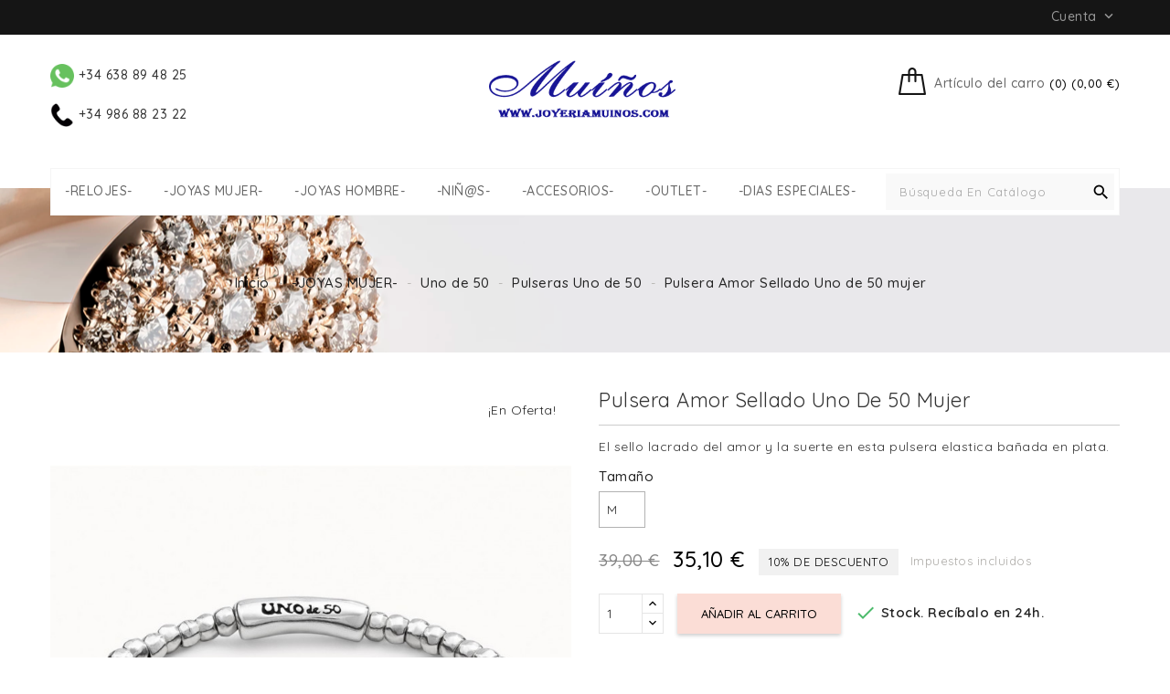

--- FILE ---
content_type: text/html; charset=utf-8
request_url: https://www.joyeriamuinos.com/pulseras-1/pulsera-amor-sellado-uno-de-50-mujer.html
body_size: 27793
content:
<!doctype html>
<html lang="es">

  <head>
    
      
  <meta charset="utf-8">


  <meta http-equiv="x-ua-compatible" content="ie=edge">



  <link rel="canonical" href="https://www.joyeriamuinos.com/pulseras-1/pulsera-amor-sellado-uno-de-50-mujer.html">

  <title>Pulsera Amor UNO DE 50 para Mujer Tamaño M</title>
  <meta name="description" content="Joyas Uno de 50. pulseras bonitas y atrevidas para mujer - UNOde50 en Joyería MUÍÑOS vendedor OFICIAL. Envío Gratis y Descuento -10%. Pago Seguro - paypal">
  <meta name="keywords" content="">
    

  
                  <link rel="alternate" href="https://www.joyeriamuinos.com/pulseras-1/pulsera-amor-sellado-uno-de-50-mujer.html" hreflang="es">
        



  <meta name="viewport" content="width=device-width, initial-scale=1">



  <link rel="icon" type="image/vnd.microsoft.icon" href="/img/favicon.ico?1680593894">
  <link rel="shortcut icon" type="image/x-icon" href="/img/favicon.ico?1680593894">



    <link rel="stylesheet" href="https://www.joyeriamuinos.com/themes/PRS008/assets/cache/theme-3c2d30352.css" type="text/css" media="all">




  

  <script type="text/javascript">
        var added_to_wishlist = "El producto fue agregado exitosamente a tu lista de deseos.";
        var cartdetailFeeText = "Recargo contra reembolso";
        var currencySign = "\u20ac";
        var isLogged = false;
        var isLoggedWishlist = false;
        var ishiproductsblock = {"columnsmobile":"2","columnstablet":"2","columnslaptop":"3","columnsdesktop":"4"};
        var klarnapayment = {"precision":2};
        var lgcookieslaw_block = false;
        var lgcookieslaw_cookie_name = "__lglaw";
        var lgcookieslaw_position = "2";
        var lgcookieslaw_reload = true;
        var lgcookieslaw_session_time = "31536000";
        var loggin_required = "Debe iniciar sesi\u00f3n para administrar su lista de deseos.";
        var loggin_url = "https:\/\/www.joyeriamuinos.com\/cuenta-cliente";
        var loggin_url_text = "Entre aqu\u00ed";
        var prestashop = {"cart":{"products":[],"totals":{"total":{"type":"total","label":"Total","amount":0,"value":"0,00\u00a0\u20ac"},"total_including_tax":{"type":"total","label":"Total (impuestos incl.)","amount":0,"value":"0,00\u00a0\u20ac"},"total_excluding_tax":{"type":"total","label":"Total (impuestos excl.)","amount":0,"value":"0,00\u00a0\u20ac"}},"subtotals":{"products":{"type":"products","label":"Subtotal","amount":0,"value":"0,00\u00a0\u20ac"},"discounts":null,"shipping":{"type":"shipping","label":"Transporte","amount":0,"value":"Gratis"},"tax":null},"products_count":0,"summary_string":"0 art\u00edculos","vouchers":{"allowed":1,"added":[]},"discounts":[],"minimalPurchase":0,"minimalPurchaseRequired":""},"currency":{"name":"euro","iso_code":"EUR","iso_code_num":"978","sign":"\u20ac"},"customer":{"lastname":null,"firstname":null,"email":null,"birthday":null,"newsletter":null,"newsletter_date_add":null,"optin":null,"website":null,"company":null,"siret":null,"ape":null,"is_logged":false,"gender":{"type":null,"name":null},"addresses":[]},"language":{"name":"Espa\u00f1ol (Spanish)","iso_code":"es","locale":"es-ES","language_code":"es","is_rtl":"0","date_format_lite":"d\/m\/Y","date_format_full":"d\/m\/Y H:i:s","id":1},"page":{"title":"","canonical":null,"meta":{"title":"Pulsera Amor UNO DE 50 para Mujer Tama\u00f1o M","description":"Joyas Uno de 50. pulseras bonitas y atrevidas para mujer - UNOde50 en Joyer\u00eda MU\u00cd\u00d1OS vendedor OFICIAL. Env\u00edo Gratis y Descuento -10%. Pago Seguro - paypal","keywords":"","robots":"index"},"page_name":"product","body_classes":{"lang-es":true,"lang-rtl":false,"country-ES":true,"currency-EUR":true,"layout-full-width":true,"page-product":true,"tax-display-enabled":true,"product-id-547":true,"product-Pulsera Amor Sellado Uno de 50 mujer":true,"product-id-category-56":true,"product-id-manufacturer-5":true,"product-id-supplier-0":true,"product-on-sale":true,"product-available-for-order":true},"admin_notifications":[]},"shop":{"name":"Joyer\u00eda Mui\u00f1os","logo":"\/img\/yakoff-logo-1572292821.jpg","stores_icon":"\/img\/logo_stores.png","favicon":"\/img\/favicon.ico"},"urls":{"base_url":"https:\/\/www.joyeriamuinos.com\/","current_url":"https:\/\/www.joyeriamuinos.com\/pulseras-1\/pulsera-amor-sellado-uno-de-50-mujer.html","shop_domain_url":"https:\/\/www.joyeriamuinos.com","img_ps_url":"https:\/\/www.joyeriamuinos.com\/img\/","img_cat_url":"https:\/\/www.joyeriamuinos.com\/img\/c\/","img_lang_url":"https:\/\/www.joyeriamuinos.com\/img\/l\/","img_prod_url":"https:\/\/www.joyeriamuinos.com\/img\/p\/","img_manu_url":"https:\/\/www.joyeriamuinos.com\/img\/m\/","img_sup_url":"https:\/\/www.joyeriamuinos.com\/img\/su\/","img_ship_url":"https:\/\/www.joyeriamuinos.com\/img\/s\/","img_store_url":"https:\/\/www.joyeriamuinos.com\/img\/st\/","img_col_url":"https:\/\/www.joyeriamuinos.com\/img\/co\/","img_url":"https:\/\/www.joyeriamuinos.com\/themes\/PRS008\/assets\/img\/","css_url":"https:\/\/www.joyeriamuinos.com\/themes\/PRS008\/assets\/css\/","js_url":"https:\/\/www.joyeriamuinos.com\/themes\/PRS008\/assets\/js\/","pic_url":"https:\/\/www.joyeriamuinos.com\/upload\/","pages":{"address":"https:\/\/www.joyeriamuinos.com\/direccion","addresses":"https:\/\/www.joyeriamuinos.com\/direcciones","authentication":"https:\/\/www.joyeriamuinos.com\/iniciar-sesion","cart":"https:\/\/www.joyeriamuinos.com\/carrito","category":"https:\/\/www.joyeriamuinos.com\/index.php?controller=category","cms":"https:\/\/www.joyeriamuinos.com\/index.php?controller=cms","contact":"https:\/\/www.joyeriamuinos.com\/contacto","discount":"https:\/\/www.joyeriamuinos.com\/descuento","guest_tracking":"https:\/\/www.joyeriamuinos.com\/seguimiento-pedido-invitado","history":"https:\/\/www.joyeriamuinos.com\/historial-compras","identity":"https:\/\/www.joyeriamuinos.com\/datos-personales","index":"https:\/\/www.joyeriamuinos.com\/","my_account":"https:\/\/www.joyeriamuinos.com\/cuenta-cliente","order_confirmation":"https:\/\/www.joyeriamuinos.com\/confirmacion-pedido","order_detail":"https:\/\/www.joyeriamuinos.com\/index.php?controller=order-detail","order_follow":"https:\/\/www.joyeriamuinos.com\/seguimiento-pedido","order":"https:\/\/www.joyeriamuinos.com\/pedido","order_return":"https:\/\/www.joyeriamuinos.com\/index.php?controller=order-return","order_slip":"https:\/\/www.joyeriamuinos.com\/facturas-abono","pagenotfound":"https:\/\/www.joyeriamuinos.com\/pagina-no-encontrada","password":"https:\/\/www.joyeriamuinos.com\/recuperar-contrase\u00f1a","pdf_invoice":"https:\/\/www.joyeriamuinos.com\/index.php?controller=pdf-invoice","pdf_order_return":"https:\/\/www.joyeriamuinos.com\/index.php?controller=pdf-order-return","pdf_order_slip":"https:\/\/www.joyeriamuinos.com\/index.php?controller=pdf-order-slip","prices_drop":"https:\/\/www.joyeriamuinos.com\/ofertas-joyas","product":"https:\/\/www.joyeriamuinos.com\/index.php?controller=product","search":"https:\/\/www.joyeriamuinos.com\/buscar","sitemap":"https:\/\/www.joyeriamuinos.com\/mapa del sitio","stores":"https:\/\/www.joyeriamuinos.com\/tiendas","supplier":"https:\/\/www.joyeriamuinos.com\/proveedor","register":"https:\/\/www.joyeriamuinos.com\/iniciar-sesion?create_account=1","order_login":"https:\/\/www.joyeriamuinos.com\/pedido?login=1"},"alternative_langs":{"es":"https:\/\/www.joyeriamuinos.com\/pulseras-1\/pulsera-amor-sellado-uno-de-50-mujer.html"},"theme_assets":"\/themes\/PRS008\/assets\/","actions":{"logout":"https:\/\/www.joyeriamuinos.com\/?mylogout="},"no_picture_image":{"bySize":{"cart_default":{"url":"https:\/\/www.joyeriamuinos.com\/img\/p\/es-default-cart_default.jpg","width":85,"height":110},"small_default":{"url":"https:\/\/www.joyeriamuinos.com\/img\/p\/es-default-small_default.jpg","width":85,"height":110},"home_default":{"url":"https:\/\/www.joyeriamuinos.com\/img\/p\/es-default-home_default.jpg","width":370,"height":480},"medium_default":{"url":"https:\/\/www.joyeriamuinos.com\/img\/p\/es-default-medium_default.jpg","width":470,"height":610},"large_default":{"url":"https:\/\/www.joyeriamuinos.com\/img\/p\/es-default-large_default.jpg","width":771,"height":1000}},"small":{"url":"https:\/\/www.joyeriamuinos.com\/img\/p\/es-default-cart_default.jpg","width":85,"height":110},"medium":{"url":"https:\/\/www.joyeriamuinos.com\/img\/p\/es-default-home_default.jpg","width":370,"height":480},"large":{"url":"https:\/\/www.joyeriamuinos.com\/img\/p\/es-default-large_default.jpg","width":771,"height":1000},"legend":""}},"configuration":{"display_taxes_label":true,"is_catalog":false,"show_prices":true,"opt_in":{"partner":false},"quantity_discount":{"type":"discount","label":"Descuento"},"voucher_enabled":1,"return_enabled":1},"field_required":[],"breadcrumb":{"links":[{"title":"Inicio","url":"https:\/\/www.joyeriamuinos.com\/"},{"title":"-JOYAS MUJER-","url":"https:\/\/www.joyeriamuinos.com\/joyas-mujer\/"},{"title":"Uno de 50","url":"https:\/\/www.joyeriamuinos.com\/uno-de-50\/"},{"title":"Pulseras Uno de 50","url":"https:\/\/www.joyeriamuinos.com\/pulseras-1\/"},{"title":"Pulsera Amor Sellado Uno de 50 mujer","url":"https:\/\/www.joyeriamuinos.com\/pulseras-1\/pulsera-amor-sellado-uno-de-50-mujer.html#\/tamano-m"}],"count":5},"link":{"protocol_link":"https:\/\/","protocol_content":"https:\/\/","request_uri":"\/pulseras-1\/pulsera-amor-sellado-uno-de-50-mujer.html"},"time":1769008389,"static_token":"eb13f4ee2429e2156aca1cd6756d3578","token":"cc986144b0467f74e6531d0c23d4595e"};
        var psemailsubscription_subscription = "https:\/\/www.joyeriamuinos.com\/module\/ps_emailsubscription\/subscription";
        var psr_icon_color = "#F19D76";
        var wishlist_url = "https:\/\/www.joyeriamuinos.com\/module\/ishiblockwishlist\/mywishlist";
        var wishlist_url_text = "Deseados";
      </script>




  
<script type="text/javascript">
var baseDir = "/";
var static_token = "eb13f4ee2429e2156aca1cd6756d3578";
</script>

<link rel="alternate" type="application/rss+xml" title="Pulsera Amor UNO DE 50 para Mujer Tamaño M" href="//www.joyeriamuinos.com/module/ps_feeder/rss?id_category=56&orderby=date_add&orderway=desc">


    <meta id="js-rcpgtm-tracking-config" data-tracking-data="%7B%22gtm%22%3A%7B%22tracking_id%22%3A%22GTM-NZRPP3T%22%2C%22is_disable_tracking%22%3Afalse%7D%2C%22gua%22%3A%7B%22tracking_id%22%3A%22UA-64293704-5%22%2C%22site_speed_sample_rate%22%3A25%2C%22is_data_import%22%3Afalse%2C%22is_anonymize_ip%22%3Afalse%2C%22is_user_id%22%3Afalse%2C%22is_link_attribution%22%3Atrue%2C%22cross_domain_list%22%3A%5B%22joyeriamuinos.com%22%5D%2C%22dimensions%22%3A%7B%22ecomm_prodid%22%3A1%2C%22ecomm_pagetype%22%3A2%2C%22ecomm_totalvalue%22%3A3%2C%22dynx_itemid%22%3A4%2C%22dynx_itemid2%22%3A5%2C%22dynx_pagetype%22%3A6%2C%22dynx_totalvalue%22%3A7%7D%7D%2C%22ga4%22%3A%7B%22tracking_id%22%3A%22G-XDCW2JCEB9%22%2C%22is_data_import%22%3Afalse%7D%2C%22gads%22%3A%7B%22tracking_id%22%3A%22875198794%22%2C%22merchant_id%22%3A%22116014597%22%2C%22conversion_labels%22%3A%7B%22create_account%22%3A%22%22%2C%22product_view%22%3A%22%22%2C%22add_to_cart%22%3A%22%22%2C%22begin_checkout%22%3A%22%22%2C%22purchase%22%3A%221l7yCKqOkP0BEMryqaED%22%7D%7D%2C%22gfeeds%22%3A%7B%22retail%22%3A%7B%22is_enabled%22%3Atrue%2C%22prefix%22%3A%22JMES%22%2C%22variant%22%3A%22%22%7D%2C%22custom%22%3A%7B%22is_enabled%22%3Atrue%2C%22is_id2%22%3Afalse%2C%22prefix%22%3A%22JMES%22%2C%22variant%22%3A%22%22%7D%7D%2C%22optimize%22%3A%7B%22tracking_id%22%3A%22%22%2C%22is_async%22%3Afalse%2C%22hiding_class_name%22%3A%22optimize-loading%22%2C%22hiding_timeout%22%3A3000%7D%2C%22bing%22%3A%7B%22tracking_id%22%3A%22%22%2C%22feed_prefix%22%3A%22%22%2C%22feed_variant%22%3A%22%22%7D%2C%22facebook%22%3A%7B%22tracking_id%22%3A%22%22%2C%22feed_prefix%22%3A%22%22%2C%22feed_variant%22%3A%22%22%7D%2C%22twitter%22%3A%7B%22tracking_id%22%3A%22%22%7D%2C%22criteo%22%3A%7B%22tracking_id%22%3A%22%22%2C%22feed_prefix%22%3A%22%22%2C%22feed_variant%22%3A%22%22%7D%2C%22context%22%3A%7B%22browser%22%3A%7B%22device_type%22%3A1%7D%2C%22localization%22%3A%7B%22id_country%22%3A6%2C%22country_code%22%3A%22ES%22%2C%22id_currency%22%3A1%2C%22currency_code%22%3A%22EUR%22%2C%22id_lang%22%3A1%2C%22lang_code%22%3A%22es%22%7D%2C%22page%22%3A%7B%22controller_name%22%3A%22product%22%2C%22products_per_page%22%3A18%2C%22category%22%3A%5B%5D%2C%22search_term%22%3A%22%22%7D%2C%22shop%22%3A%7B%22id_shop%22%3A1%2C%22shop_name%22%3A%22Joyeria%20Muinos%22%7D%2C%22tracking_module%22%3A%7B%22module_name%22%3A%22rcpgtagmanager%22%2C%22checkout_module%22%3A%7B%22module%22%3A%22default%22%2C%22controller%22%3A%22order%22%7D%2C%22service_version%22%3A%2217%22%2C%22token%22%3A%22a899196e19bbcfaa9a09f06adc27a80d%22%7D%2C%22user%22%3A%5B%5D%7D%7D">
    <script type="text/javascript" data-keepinline="true" src="/modules/rcpgtagmanager/views/js/hook/trackingClient.bundle.js"></script>

    <script>
        var prefix = '';
        var sufix = '';

        function getURLParameter(url, name) {
            return (RegExp(name + '=' + '(.+?)(&|$)').exec(url) || [, null])[1];
        }

        !function (f, b, e, v, n, t, s) {
            if (f.fbq) return;
            n = f.fbq = function () {
                n.callMethod ?
                    n.callMethod.apply(n, arguments) : n.queue.push(arguments)
            };
            if (!f._fbq) f._fbq = n;
            n.push = n;
            n.loaded = !0;
            n.version = '2.0';
            n.queue = [];
            t = b.createElement(e);
            t.async = !0;
            t.src = v;
            s = b.getElementsByTagName(e)[0];
            s.parentNode.insertBefore(t, s)
        }(window,
            document, 'script', 'https://connect.facebook.net/en_US/fbevents.js');
        
                fbq('init', '244553529327658');
        
                fbq('track', "PageView");
        
                                fbq('track', 'Lead');
                        
        
                        
                                                
        
                        
                                                                                                document.addEventListener("DOMContentLoaded", function (event) {
                        reinitViewContent();
                    });


                    function reinitViewContent(){
                        var json = ($('#product-details').length != 0 ? $.parseJSON($('#product-details').attr('data-product')):$.parseJSON($('#product-details-fbpixel').attr('data-product')));
                                                var ids = prefix + 547+ sufix;
                                                var productPagePrice = $('body').find('.current-price span').html();
                        if (productPagePrice == undefined) {
                            var productPagePrice = 0.000;
                        }

                                                    productPagePrice = productPagePrice.replace(/[^\d.\,]/g, '');
                            productPagePrice = productPagePrice.replace(',', '.');
                        

                        if (productPagePrice[productPagePrice.length - 1] === ".") {
                            productPagePrice = productPagePrice.slice(0, -1);
                        }
                        fbq('track', 'ViewContent', {
                            content_name: 'Pulsera Amor Sellado Uno de 50 mujer',
                            content_ids: [ids],
                            content_type: 'product',
                            value: productPagePrice,
                            currency: 'EUR'
                        });
                    }

                                                
            function reinitaddtocart() {
                                                            var json = ($('#product-details').length != 0 ? $.parseJSON($('#product-details').attr('data-product')):$.parseJSON($('#product-details-fbpixel').attr('data-product')));
                        $('.add-to-cart').click(function () {
                            var productPagePrice = $(this).parents('body').find('.current-price span').html();
                            if (productPagePrice == undefined) {
                                var productPagePrice = 0.000;
                            }
                            productPagePrice = productPagePrice.replace(/[^\d.\,]/g, '');
                            productPagePrice = productPagePrice.replace(',', '.');
                            if (productPagePrice[productPagePrice.length - 1] === ".") {
                                productPagePrice = productPagePrice.slice(0, -1);
                            }
                                                                                                fbq('track', 'AddToCart', {content_ids: prefix + 547+ sufix, content_type: 'product', value: productPagePrice, currency: 'EUR'});
                                                                                    });
                                                }

            document.addEventListener("DOMContentLoaded", function (event) {
                reinitaddtocart();
            });
                
    </script>

<script
    async
    data-environment='production'
    src='https://js.klarna.com/web-sdk/v1/klarna.js'
            data-client-id='41f92e49-d1fb-5edb-8bb4-b3541a1cfd90'
    ></script>







    
  <meta property="og:type" content="product">
  <meta property="og:url" content="https://www.joyeriamuinos.com/pulseras-1/pulsera-amor-sellado-uno-de-50-mujer.html">
  <meta property="og:title" content="Pulsera Amor UNO DE 50 para Mujer Tamaño M">
  <meta property="og:site_name" content="Joyería Muiños">
  <meta property="og:description" content="Joyas Uno de 50. pulseras bonitas y atrevidas para mujer - UNOde50 en Joyería MUÍÑOS vendedor OFICIAL. Envío Gratis y Descuento -10%. Pago Seguro - paypal">
  <meta property="og:image" content="https://www.joyeriamuinos.com/10175-large_default/pulsera-amor-sellado-uno-de-50-mujer.jpg">
  <meta property="product:pretax_price:amount" content="29.008265">
  <meta property="product:pretax_price:currency" content="EUR">
  <meta property="product:price:amount" content="35.1">
  <meta property="product:price:currency" content="EUR">
  
  </head>

  <body id="product" class="lang-es country-es currency-eur layout-full-width page-product tax-display-enabled product-id-547 product-pulsera-amor-sellado-uno-de-50-mujer product-id-category-56 product-id-manufacturer-5 product-id-supplier-0 product-on-sale product-available-for-order">

    
      
    

    <main>
      
              

      <header id="header">
        
          
  <div class="header-banner">
    
  </div>



  <nav class="header-nav">
    <div class="container">
        <div class="row">
        <div class="col-xs-12 col-sm-12 col-md-6 left-nav">
          
        </div>
        <div class="col-xs-12 col-sm-12 col-md-6 right-nav">
            <div class="user-info dropdown js-dropdown">
  <span class="account-logo expand-more" data-toggle="dropdown" role="button">Cuenta <i class="material-icons expand-more">&#xE313;</i></span>

    <ul class="dropdown-menu" aria-labelledby="dLabel">
    <li>
          <a href="https://www.joyeriamuinos.com/cuenta-cliente" title="Acceda a su cuenta de cliente" rel="nofollow">
        <span>Iniciar sesión</span>
      </a>
        </li>
    </ul>
</div>

        </div>
      </div>
    </div>
  </nav>



  <div class="header-top">
    <div class="container">
       <div class="row">
        <div id="ishiheadercontactblock" class="clearfix">
	<div class="whatsapp-telefono-block">
<div class="whatsapp"><a href="https://api.whatsapp.com/send?phone=34638894825"><img src="https://www.joyeriamuinos.com/img/cms/logow.png" width="26" height="26" alt="Mándanos un whatsapp" /> +34 638 89 48 25</a></div>
<br /><div class="telefono"><a href="tel:+34986882322"><img src="https://www.joyeriamuinos.com/img/cms/logotel.png" width="26" height="26" alt="Llámanos" /> +34 986 88 23 22</a></div>
</div>
<div id="awebChromeHelper"></div>
<div></div>
</div>
	


 <div id="_desktop_cart">
  <div class="blockcart cart-preview inactive" data-refresh-url="//www.joyeriamuinos.com/module/ps_shoppingcart/ajax">
      <div class="header">
          <span class="cart-link">
          <span class="cart-img"></span>
          <span class="cart-content">
          <span class="cart-name">Artículo del carro</span>
          <span class="cart-products-count hidden-md-down">(0) (0,00 €)</span>
           <span class="cart-products-count hidden-lg-up">0</span>
        </span>
          </span>
                      <div class="cart-dropdown empty">
              <span>Tu carrito esta vacío</span>
            </div>
                </div>
  </div>
</div>

        <div id="desktop_logo">
                          <a href="https://www.joyeriamuinos.com/">
                  <img class="logo img-responsive" src="/img/yakoff-logo-1572292821.jpg" alt="Joyería Muiños">
                </a>
                  </div>
        <div class="clearfix"></div>
      </div>
      <div id="mobile_top_menu_wrapper" class="hidden-lg-up" style="display:none;">
        <div id="top_menu_closer">
        <i class="material-icons">&#xE5CD;</i>
        </div>
        <div class="js-top-menu mobile" id="_mobile_top_menu"></div>
      </div>
    </div>
  </div>
  <div class="nav-full-width">
    <div class="container">
      <div class="wrapper-bg">
        

<div class="menu js-top-menu hidden-sm-down" id="_desktop_top_menu">
    
          <ul class="top-menu" id="top-menu" data-depth="0">
                    <li class="category" id="category-3">
                          <a
                class="dropdown-item"
                href="https://www.joyeriamuinos.com/relojes/" data-depth="0"
                              >
                                                                      <span class="float-xs-right hidden-lg-up">
                    <span data-target="#top_sub_menu_36402" data-toggle="collapse" class="navbar-toggler collapse-icons">
                      <i class="material-icons add">&#xE313;</i>
                      <i class="material-icons remove">&#xE316;</i>
                    </span>
                  </span>
                                -RELOJES-
              </a>
                            <div  class="popover sub-menu js-sub-menu collapse" id="top_sub_menu_36402">
                
          <ul class="top-menu"  data-depth="1">
                    <li class="category" id="category-83">
                          <a
                class="dropdown-item dropdown-submenu"
                href="https://www.joyeriamuinos.com/todos-los-relojes/" data-depth="1"
                              >
                                                                      <span class="float-xs-right hidden-lg-up">
                    <span data-target="#top_sub_menu_63003" data-toggle="collapse" class="navbar-toggler collapse-icons">
                      <i class="material-icons add">&#xE313;</i>
                      <i class="material-icons remove">&#xE316;</i>
                    </span>
                  </span>
                                Todos los Relojes
              </a>
                            <div  class="collapse" id="top_sub_menu_63003">
                
          <ul class="top-menu"  data-depth="2">
                    <li class="category" id="category-84">
                          <a
                class="dropdown-item"
                href="https://www.joyeriamuinos.com/relojes-hombre/" data-depth="2"
                              >
                                Relojes Hombre
              </a>
                          </li>
                    <li class="category" id="category-85">
                          <a
                class="dropdown-item"
                href="https://www.joyeriamuinos.com/relojes-mujer/" data-depth="2"
                              >
                                Relojes Mujer
              </a>
                          </li>
                    <li class="category" id="category-255">
                          <a
                class="dropdown-item"
                href="https://www.joyeriamuinos.com/relojes-digitales/" data-depth="2"
                              >
                                Relojes Digitales
              </a>
                          </li>
              </ul>
    
                              </div>
                          </li>
                    <li class="category" id="category-65">
                          <a
                class="dropdown-item dropdown-submenu"
                href="https://www.joyeriamuinos.com/lotus/" data-depth="1"
                              >
                                                                      <span class="float-xs-right hidden-lg-up">
                    <span data-target="#top_sub_menu_78698" data-toggle="collapse" class="navbar-toggler collapse-icons">
                      <i class="material-icons add">&#xE313;</i>
                      <i class="material-icons remove">&#xE316;</i>
                    </span>
                  </span>
                                Lotus
              </a>
                            <div  class="collapse" id="top_sub_menu_78698">
                
          <ul class="top-menu"  data-depth="2">
                    <li class="category" id="category-66">
                          <a
                class="dropdown-item"
                href="https://www.joyeriamuinos.com/hombre-2/" data-depth="2"
                              >
                                Hombre Lotus
              </a>
                          </li>
                    <li class="category" id="category-67">
                          <a
                class="dropdown-item"
                href="https://www.joyeriamuinos.com/mujer-2/" data-depth="2"
                              >
                                Mujer Lotus
              </a>
                          </li>
              </ul>
    
                              </div>
                          </li>
                    <li class="category" id="category-70">
                          <a
                class="dropdown-item dropdown-submenu"
                href="https://www.joyeriamuinos.com/festina/" data-depth="1"
                              >
                                                                      <span class="float-xs-right hidden-lg-up">
                    <span data-target="#top_sub_menu_18895" data-toggle="collapse" class="navbar-toggler collapse-icons">
                      <i class="material-icons add">&#xE313;</i>
                      <i class="material-icons remove">&#xE316;</i>
                    </span>
                  </span>
                                Festina
              </a>
                            <div  class="collapse" id="top_sub_menu_18895">
                
          <ul class="top-menu"  data-depth="2">
                    <li class="category" id="category-72">
                          <a
                class="dropdown-item"
                href="https://www.joyeriamuinos.com/hombre-3/" data-depth="2"
                              >
                                Hombre Festina
              </a>
                          </li>
                    <li class="category" id="category-73">
                          <a
                class="dropdown-item"
                href="https://www.joyeriamuinos.com/relojes-festina-mujer/" data-depth="2"
                              >
                                Mujer Festina
              </a>
                          </li>
              </ul>
    
                              </div>
                          </li>
                    <li class="category" id="category-129">
                          <a
                class="dropdown-item dropdown-submenu"
                href="https://www.joyeriamuinos.com/jaguar/" data-depth="1"
                              >
                                                                      <span class="float-xs-right hidden-lg-up">
                    <span data-target="#top_sub_menu_17906" data-toggle="collapse" class="navbar-toggler collapse-icons">
                      <i class="material-icons add">&#xE313;</i>
                      <i class="material-icons remove">&#xE316;</i>
                    </span>
                  </span>
                                Jaguar
              </a>
                            <div  class="collapse" id="top_sub_menu_17906">
                
          <ul class="top-menu"  data-depth="2">
                    <li class="category" id="category-229">
                          <a
                class="dropdown-item"
                href="https://www.joyeriamuinos.com/hombre-jaguar/" data-depth="2"
                              >
                                Hombre Jaguar
              </a>
                          </li>
                    <li class="category" id="category-230">
                          <a
                class="dropdown-item"
                href="https://www.joyeriamuinos.com/mujer-jaguar/" data-depth="2"
                              >
                                Mujer Jaguar
              </a>
                          </li>
              </ul>
    
                              </div>
                          </li>
                    <li class="category" id="category-256">
                          <a
                class="dropdown-item dropdown-submenu"
                href="https://www.joyeriamuinos.com/calypso/" data-depth="1"
                              >
                                                                      <span class="float-xs-right hidden-lg-up">
                    <span data-target="#top_sub_menu_53168" data-toggle="collapse" class="navbar-toggler collapse-icons">
                      <i class="material-icons add">&#xE313;</i>
                      <i class="material-icons remove">&#xE316;</i>
                    </span>
                  </span>
                                Calypso
              </a>
                            <div  class="collapse" id="top_sub_menu_53168">
                
          <ul class="top-menu"  data-depth="2">
                    <li class="category" id="category-257">
                          <a
                class="dropdown-item"
                href="https://www.joyeriamuinos.com/hombre-calypso/" data-depth="2"
                              >
                                Hombre Calypso
              </a>
                          </li>
                    <li class="category" id="category-258">
                          <a
                class="dropdown-item"
                href="https://www.joyeriamuinos.com/mujer-calypso/" data-depth="2"
                              >
                                Mujer Calypso
              </a>
                          </li>
              </ul>
    
                              </div>
                          </li>
                    <li class="category" id="category-107">
                          <a
                class="dropdown-item dropdown-submenu"
                href="https://www.joyeriamuinos.com/uno-de-50-watches/" data-depth="1"
                              >
                                                                      <span class="float-xs-right hidden-lg-up">
                    <span data-target="#top_sub_menu_96404" data-toggle="collapse" class="navbar-toggler collapse-icons">
                      <i class="material-icons add">&#xE313;</i>
                      <i class="material-icons remove">&#xE316;</i>
                    </span>
                  </span>
                                Uno de 50
              </a>
                            <div  class="collapse" id="top_sub_menu_96404">
                
          <ul class="top-menu"  data-depth="2">
                    <li class="category" id="category-108">
                          <a
                class="dropdown-item"
                href="https://www.joyeriamuinos.com/mujer-4/" data-depth="2"
                              >
                                Mujer Uno de 50
              </a>
                          </li>
                    <li class="category" id="category-109">
                          <a
                class="dropdown-item"
                href="https://www.joyeriamuinos.com/hombre-uno-de-50/" data-depth="2"
                              >
                                Hombre Uno de 50
              </a>
                          </li>
              </ul>
    
                              </div>
                          </li>
                    <li class="category" id="category-89">
                          <a
                class="dropdown-item dropdown-submenu"
                href="https://www.joyeriamuinos.com/police/" data-depth="1"
                              >
                                Police
              </a>
                          </li>
                    <li class="category" id="category-139">
                          <a
                class="dropdown-item dropdown-submenu"
                href="https://www.joyeriamuinos.com/maserati-outlet/" data-depth="1"
                              >
                                Maserati
              </a>
                          </li>
                    <li class="category" id="category-247">
                          <a
                class="dropdown-item dropdown-submenu"
                href="https://www.joyeriamuinos.com/tw-steel/" data-depth="1"
                              >
                                TW STEEL
              </a>
                          </li>
                    <li class="category" id="category-135">
                          <a
                class="dropdown-item dropdown-submenu"
                href="https://www.joyeriamuinos.com/tatuajes/" data-depth="1"
                              >
                                Doodle watch
              </a>
                          </li>
                    <li class="category" id="category-138">
                          <a
                class="dropdown-item dropdown-submenu"
                href="https://www.joyeriamuinos.com/meller/" data-depth="1"
                              >
                                Meller
              </a>
                          </li>
                    <li class="category" id="category-31">
                          <a
                class="dropdown-item dropdown-submenu"
                href="https://www.joyeriamuinos.com/elixa/" data-depth="1"
                              >
                                Elixa
              </a>
                          </li>
              </ul>
    
                              </div>
                          </li>
                    <li class="category" id="category-6">
                          <a
                class="dropdown-item"
                href="https://www.joyeriamuinos.com/joyas-mujer/" data-depth="0"
                              >
                                                                      <span class="float-xs-right hidden-lg-up">
                    <span data-target="#top_sub_menu_12241" data-toggle="collapse" class="navbar-toggler collapse-icons">
                      <i class="material-icons add">&#xE313;</i>
                      <i class="material-icons remove">&#xE316;</i>
                    </span>
                  </span>
                                -JOYAS MUJER-
              </a>
                            <div  class="popover sub-menu js-sub-menu collapse" id="top_sub_menu_12241">
                
          <ul class="top-menu"  data-depth="1">
                    <li class="category" id="category-76">
                          <a
                class="dropdown-item dropdown-submenu"
                href="https://www.joyeriamuinos.com/toda-la-joyeria/" data-depth="1"
                              >
                                                                      <span class="float-xs-right hidden-lg-up">
                    <span data-target="#top_sub_menu_11825" data-toggle="collapse" class="navbar-toggler collapse-icons">
                      <i class="material-icons add">&#xE313;</i>
                      <i class="material-icons remove">&#xE316;</i>
                    </span>
                  </span>
                                Toda la Joyería
              </a>
                            <div  class="collapse" id="top_sub_menu_11825">
                
          <ul class="top-menu"  data-depth="2">
                    <li class="category" id="category-77">
                          <a
                class="dropdown-item"
                href="https://www.joyeriamuinos.com/anillos/" data-depth="2"
                              >
                                                                      <span class="float-xs-right hidden-lg-up">
                    <span data-target="#top_sub_menu_5863" data-toggle="collapse" class="navbar-toggler collapse-icons">
                      <i class="material-icons add">&#xE313;</i>
                      <i class="material-icons remove">&#xE316;</i>
                    </span>
                  </span>
                                ANILLOS
              </a>
                            <div  class="collapse" id="top_sub_menu_5863">
                
          <ul class="top-menu"  data-depth="3">
                    <li class="category" id="category-186">
                          <a
                class="dropdown-item"
                href="https://www.joyeriamuinos.com/anillos-acero-mujer/" data-depth="3"
                              >
                                Acero
              </a>
                          </li>
                    <li class="category" id="category-187">
                          <a
                class="dropdown-item"
                href="https://www.joyeriamuinos.com/anillos-plata-mujer/" data-depth="3"
                              >
                                Plata
              </a>
                          </li>
                    <li class="category" id="category-218">
                          <a
                class="dropdown-item"
                href="https://www.joyeriamuinos.com/anillos-oro-mujer/" data-depth="3"
                              >
                                Anillos Oro
              </a>
                          </li>
              </ul>
    
                              </div>
                          </li>
                    <li class="category" id="category-78">
                          <a
                class="dropdown-item"
                href="https://www.joyeriamuinos.com/collares/" data-depth="2"
                              >
                                                                      <span class="float-xs-right hidden-lg-up">
                    <span data-target="#top_sub_menu_81130" data-toggle="collapse" class="navbar-toggler collapse-icons">
                      <i class="material-icons add">&#xE313;</i>
                      <i class="material-icons remove">&#xE316;</i>
                    </span>
                  </span>
                                COLLARES
              </a>
                            <div  class="collapse" id="top_sub_menu_81130">
                
          <ul class="top-menu"  data-depth="3">
                    <li class="category" id="category-185">
                          <a
                class="dropdown-item"
                href="https://www.joyeriamuinos.com/collares-acero-mujer/" data-depth="3"
                              >
                                Acero
              </a>
                          </li>
                    <li class="category" id="category-222">
                          <a
                class="dropdown-item"
                href="https://www.joyeriamuinos.com/collares-oro-mujer/" data-depth="3"
                              >
                                Collares Oro
              </a>
                          </li>
                    <li class="category" id="category-224">
                          <a
                class="dropdown-item"
                href="https://www.joyeriamuinos.com/collares-plata-mujer/" data-depth="3"
                              >
                                Plata
              </a>
                          </li>
              </ul>
    
                              </div>
                          </li>
                    <li class="category" id="category-79">
                          <a
                class="dropdown-item"
                href="https://www.joyeriamuinos.com/colgantes/" data-depth="2"
                              >
                                                                      <span class="float-xs-right hidden-lg-up">
                    <span data-target="#top_sub_menu_94027" data-toggle="collapse" class="navbar-toggler collapse-icons">
                      <i class="material-icons add">&#xE313;</i>
                      <i class="material-icons remove">&#xE316;</i>
                    </span>
                  </span>
                                COLGANTES
              </a>
                            <div  class="collapse" id="top_sub_menu_94027">
                
          <ul class="top-menu"  data-depth="3">
                    <li class="category" id="category-179">
                          <a
                class="dropdown-item"
                href="https://www.joyeriamuinos.com/plata-colgantes-mujer/" data-depth="3"
                              >
                                Plata
              </a>
                          </li>
              </ul>
    
                              </div>
                          </li>
                    <li class="category" id="category-80">
                          <a
                class="dropdown-item"
                href="https://www.joyeriamuinos.com/cadenas/" data-depth="2"
                              >
                                                                      <span class="float-xs-right hidden-lg-up">
                    <span data-target="#top_sub_menu_7314" data-toggle="collapse" class="navbar-toggler collapse-icons">
                      <i class="material-icons add">&#xE313;</i>
                      <i class="material-icons remove">&#xE316;</i>
                    </span>
                  </span>
                                CADENAS
              </a>
                            <div  class="collapse" id="top_sub_menu_7314">
                
          <ul class="top-menu"  data-depth="3">
                    <li class="category" id="category-180">
                          <a
                class="dropdown-item"
                href="https://www.joyeriamuinos.com/plata-cadenas-mujer/" data-depth="3"
                              >
                                Plata
              </a>
                          </li>
              </ul>
    
                              </div>
                          </li>
                    <li class="category" id="category-81">
                          <a
                class="dropdown-item"
                href="https://www.joyeriamuinos.com/pendientes/" data-depth="2"
                              >
                                                                      <span class="float-xs-right hidden-lg-up">
                    <span data-target="#top_sub_menu_27922" data-toggle="collapse" class="navbar-toggler collapse-icons">
                      <i class="material-icons add">&#xE313;</i>
                      <i class="material-icons remove">&#xE316;</i>
                    </span>
                  </span>
                                PENDIENTES
              </a>
                            <div  class="collapse" id="top_sub_menu_27922">
                
          <ul class="top-menu"  data-depth="3">
                    <li class="category" id="category-181">
                          <a
                class="dropdown-item"
                href="https://www.joyeriamuinos.com/pendientes-plata-mujer/" data-depth="3"
                              >
                                Plata
              </a>
                          </li>
                    <li class="category" id="category-184">
                          <a
                class="dropdown-item"
                href="https://www.joyeriamuinos.com/pendientes-acero-mujer/" data-depth="3"
                              >
                                Acero
              </a>
                          </li>
                    <li class="category" id="category-219">
                          <a
                class="dropdown-item"
                href="https://www.joyeriamuinos.com/pendientes-oro-mujer/" data-depth="3"
                              >
                                Oro
              </a>
                          </li>
              </ul>
    
                              </div>
                          </li>
                    <li class="category" id="category-82">
                          <a
                class="dropdown-item"
                href="https://www.joyeriamuinos.com/pulseras/" data-depth="2"
                              >
                                                                      <span class="float-xs-right hidden-lg-up">
                    <span data-target="#top_sub_menu_67913" data-toggle="collapse" class="navbar-toggler collapse-icons">
                      <i class="material-icons add">&#xE313;</i>
                      <i class="material-icons remove">&#xE316;</i>
                    </span>
                  </span>
                                PULSERAS
              </a>
                            <div  class="collapse" id="top_sub_menu_67913">
                
          <ul class="top-menu"  data-depth="3">
                    <li class="category" id="category-178">
                          <a
                class="dropdown-item"
                href="https://www.joyeriamuinos.com/plata-pulseras-mujer/" data-depth="3"
                              >
                                Plata
              </a>
                          </li>
                    <li class="category" id="category-182">
                          <a
                class="dropdown-item"
                href="https://www.joyeriamuinos.com/pulseras-acero-mujer/" data-depth="3"
                              >
                                Acero
              </a>
                          </li>
                    <li class="category" id="category-244">
                          <a
                class="dropdown-item"
                href="https://www.joyeriamuinos.com/pulseras-oro-mujer/" data-depth="3"
                              >
                                Oro
              </a>
                          </li>
              </ul>
    
                              </div>
                          </li>
              </ul>
    
                              </div>
                          </li>
                    <li class="category" id="category-18">
                          <a
                class="dropdown-item dropdown-submenu"
                href="https://www.joyeriamuinos.com/uno-de-50/" data-depth="1"
                              >
                                                                      <span class="float-xs-right hidden-lg-up">
                    <span data-target="#top_sub_menu_45810" data-toggle="collapse" class="navbar-toggler collapse-icons">
                      <i class="material-icons add">&#xE313;</i>
                      <i class="material-icons remove">&#xE316;</i>
                    </span>
                  </span>
                                Uno de 50
              </a>
                            <div  class="collapse" id="top_sub_menu_45810">
                
          <ul class="top-menu"  data-depth="2">
                    <li class="category" id="category-54">
                          <a
                class="dropdown-item"
                href="https://www.joyeriamuinos.com/pendientes-1/" data-depth="2"
                              >
                                Pendientes Uno de 50
              </a>
                          </li>
                    <li class="category" id="category-55">
                          <a
                class="dropdown-item"
                href="https://www.joyeriamuinos.com/collares-1/" data-depth="2"
                              >
                                Collares Uno de 50
              </a>
                          </li>
                    <li class="category" id="category-56">
                          <a
                class="dropdown-item"
                href="https://www.joyeriamuinos.com/pulseras-1/" data-depth="2"
                              >
                                Pulseras Uno de 50
              </a>
                          </li>
                    <li class="category" id="category-57">
                          <a
                class="dropdown-item"
                href="https://www.joyeriamuinos.com/anillos-1/" data-depth="2"
                              >
                                Anillos Uno de 50
              </a>
                          </li>
                    <li class="category" id="category-151">
                          <a
                class="dropdown-item"
                href="https://www.joyeriamuinos.com/charms-uno-de-50/" data-depth="2"
                              >
                                Charms Uno de 50
              </a>
                          </li>
                    <li class="category" id="category-225">
                          <a
                class="dropdown-item"
                href="https://www.joyeriamuinos.com/piercings-uno-de-50/" data-depth="2"
                              >
                                Piercings Uno de 50
              </a>
                          </li>
              </ul>
    
                              </div>
                          </li>
                    <li class="category" id="category-130">
                          <a
                class="dropdown-item dropdown-submenu"
                href="https://www.joyeriamuinos.com/lecarre/" data-depth="1"
                              >
                                                                      <span class="float-xs-right hidden-lg-up">
                    <span data-target="#top_sub_menu_11704" data-toggle="collapse" class="navbar-toggler collapse-icons">
                      <i class="material-icons add">&#xE313;</i>
                      <i class="material-icons remove">&#xE316;</i>
                    </span>
                  </span>
                                LeCarré
              </a>
                            <div  class="collapse" id="top_sub_menu_11704">
                
          <ul class="top-menu"  data-depth="2">
                    <li class="category" id="category-131">
                          <a
                class="dropdown-item"
                href="https://www.joyeriamuinos.com/anillos-4/" data-depth="2"
                              >
                                LeCarré Anillos
              </a>
                          </li>
                    <li class="category" id="category-132">
                          <a
                class="dropdown-item"
                href="https://www.joyeriamuinos.com/colgantes-5/" data-depth="2"
                              >
                                LeCarré Colgantes
              </a>
                          </li>
                    <li class="category" id="category-133">
                          <a
                class="dropdown-item"
                href="https://www.joyeriamuinos.com/pendientes-6/" data-depth="2"
                              >
                                LeCarré Pendientes
              </a>
                          </li>
                    <li class="category" id="category-134">
                          <a
                class="dropdown-item"
                href="https://www.joyeriamuinos.com/pulseras-7/" data-depth="2"
                              >
                                LeCarré Pulseras
              </a>
                          </li>
              </ul>
    
                              </div>
                          </li>
                    <li class="category" id="category-12">
                          <a
                class="dropdown-item dropdown-submenu"
                href="https://www.joyeriamuinos.com/engelsrufer/" data-depth="1"
                              >
                                                                      <span class="float-xs-right hidden-lg-up">
                    <span data-target="#top_sub_menu_9033" data-toggle="collapse" class="navbar-toggler collapse-icons">
                      <i class="material-icons add">&#xE313;</i>
                      <i class="material-icons remove">&#xE316;</i>
                    </span>
                  </span>
                                Engelsrufer
              </a>
                            <div  class="collapse" id="top_sub_menu_9033">
                
          <ul class="top-menu"  data-depth="2">
                    <li class="category" id="category-13">
                          <a
                class="dropdown-item"
                href="https://www.joyeriamuinos.com/alas-de-angel/" data-depth="2"
                              >
                                Alas de ángel
              </a>
                          </li>
                    <li class="category" id="category-15">
                          <a
                class="dropdown-item"
                href="https://www.joyeriamuinos.com/cadenas-y-cordones/" data-depth="2"
                              >
                                Cadenas y Cordones
              </a>
                          </li>
                    <li class="category" id="category-58">
                          <a
                class="dropdown-item"
                href="https://www.joyeriamuinos.com/llamadores-de-angeles/" data-depth="2"
                              >
                                Llamadores de ángeles
              </a>
                          </li>
              </ul>
    
                              </div>
                          </li>
                    <li class="category" id="category-119">
                          <a
                class="dropdown-item dropdown-submenu"
                href="https://www.joyeriamuinos.com/guess-acero/" data-depth="1"
                              >
                                                                      <span class="float-xs-right hidden-lg-up">
                    <span data-target="#top_sub_menu_81707" data-toggle="collapse" class="navbar-toggler collapse-icons">
                      <i class="material-icons add">&#xE313;</i>
                      <i class="material-icons remove">&#xE316;</i>
                    </span>
                  </span>
                                Guess
              </a>
                            <div  class="collapse" id="top_sub_menu_81707">
                
          <ul class="top-menu"  data-depth="2">
                    <li class="category" id="category-120">
                          <a
                class="dropdown-item"
                href="https://www.joyeriamuinos.com/pulseras-guess/" data-depth="2"
                              >
                                Pulseras Guess
              </a>
                          </li>
                    <li class="category" id="category-122">
                          <a
                class="dropdown-item"
                href="https://www.joyeriamuinos.com/pendientes-guess/" data-depth="2"
                              >
                                Pendientes Guess
              </a>
                          </li>
                    <li class="category" id="category-190">
                          <a
                class="dropdown-item"
                href="https://www.joyeriamuinos.com/collares-guess/" data-depth="2"
                              >
                                Collares Guess
              </a>
                          </li>
                    <li class="category" id="category-251">
                          <a
                class="dropdown-item"
                href="https://www.joyeriamuinos.com/anillos-guess/" data-depth="2"
                              >
                                Anillos guess
              </a>
                          </li>
              </ul>
    
                              </div>
                          </li>
                    <li class="category" id="category-152">
                          <a
                class="dropdown-item dropdown-submenu"
                href="https://www.joyeriamuinos.com/promojoya/" data-depth="1"
                              >
                                                                      <span class="float-xs-right hidden-lg-up">
                    <span data-target="#top_sub_menu_2383" data-toggle="collapse" class="navbar-toggler collapse-icons">
                      <i class="material-icons add">&#xE313;</i>
                      <i class="material-icons remove">&#xE316;</i>
                    </span>
                  </span>
                                Promojoya
              </a>
                            <div  class="collapse" id="top_sub_menu_2383">
                
          <ul class="top-menu"  data-depth="2">
                    <li class="category" id="category-153">
                          <a
                class="dropdown-item"
                href="https://www.joyeriamuinos.com/pulseras-eres-lo-mas/" data-depth="2"
                              >
                                Pulseras Profesiones
              </a>
                          </li>
                    <li class="category" id="category-164">
                          <a
                class="dropdown-item"
                href="https://www.joyeriamuinos.com/colgantes-promojoya/" data-depth="2"
                              >
                                Colgantes Promojoya
              </a>
                          </li>
                    <li class="category" id="category-188">
                          <a
                class="dropdown-item"
                href="https://www.joyeriamuinos.com/pendientes-promojoya/" data-depth="2"
                              >
                                Pendientes Promojoya
              </a>
                          </li>
                    <li class="category" id="category-217">
                          <a
                class="dropdown-item"
                href="https://www.joyeriamuinos.com/my-life/" data-depth="2"
                              >
                                Pulseras Personalizables Plata
              </a>
                          </li>
              </ul>
    
                              </div>
                          </li>
                    <li class="category" id="category-161">
                          <a
                class="dropdown-item dropdown-submenu"
                href="https://www.joyeriamuinos.com/lotus-style/" data-depth="1"
                              >
                                                                      <span class="float-xs-right hidden-lg-up">
                    <span data-target="#top_sub_menu_28056" data-toggle="collapse" class="navbar-toggler collapse-icons">
                      <i class="material-icons add">&#xE313;</i>
                      <i class="material-icons remove">&#xE316;</i>
                    </span>
                  </span>
                                Lotus Style
              </a>
                            <div  class="collapse" id="top_sub_menu_28056">
                
          <ul class="top-menu"  data-depth="2">
                    <li class="category" id="category-162">
                          <a
                class="dropdown-item"
                href="https://www.joyeriamuinos.com/pulseras-lotus-style/" data-depth="2"
                              >
                                Pulseras Lotus Style
              </a>
                          </li>
                    <li class="category" id="category-168">
                          <a
                class="dropdown-item"
                href="https://www.joyeriamuinos.com/colgantes-lotus-style/" data-depth="2"
                              >
                                Colgantes Lotus Style
              </a>
                          </li>
                    <li class="category" id="category-169">
                          <a
                class="dropdown-item"
                href="https://www.joyeriamuinos.com/pendientes-lotus-style/" data-depth="2"
                              >
                                Pendientes Lotus Style
              </a>
                          </li>
              </ul>
    
                              </div>
                          </li>
                    <li class="category" id="category-233">
                          <a
                class="dropdown-item dropdown-submenu"
                href="https://www.joyeriamuinos.com/lotus-silver/" data-depth="1"
                              >
                                                                      <span class="float-xs-right hidden-lg-up">
                    <span data-target="#top_sub_menu_53320" data-toggle="collapse" class="navbar-toggler collapse-icons">
                      <i class="material-icons add">&#xE313;</i>
                      <i class="material-icons remove">&#xE316;</i>
                    </span>
                  </span>
                                Lotus Silver
              </a>
                            <div  class="collapse" id="top_sub_menu_53320">
                
          <ul class="top-menu"  data-depth="2">
                    <li class="category" id="category-234">
                          <a
                class="dropdown-item"
                href="https://www.joyeriamuinos.com/pulseras-lotus-silver/" data-depth="2"
                              >
                                Pulseras Lotus Silver
              </a>
                          </li>
                    <li class="category" id="category-235">
                          <a
                class="dropdown-item"
                href="https://www.joyeriamuinos.com/collares-lotus-silver/" data-depth="2"
                              >
                                Collares Lotus Silver
              </a>
                          </li>
                    <li class="category" id="category-236">
                          <a
                class="dropdown-item"
                href="https://www.joyeriamuinos.com/pendientes-lotus-silver/" data-depth="2"
                              >
                                Pendientes Lotus Silver
              </a>
                          </li>
                    <li class="category" id="category-237">
                          <a
                class="dropdown-item"
                href="https://www.joyeriamuinos.com/anillos-lotus-silver/" data-depth="2"
                              >
                                Anillos Lotus Silver
              </a>
                          </li>
              </ul>
    
                              </div>
                          </li>
              </ul>
    
                              </div>
                          </li>
                    <li class="category" id="category-165">
                          <a
                class="dropdown-item"
                href="https://www.joyeriamuinos.com/joyas-hombre/" data-depth="0"
                              >
                                                                      <span class="float-xs-right hidden-lg-up">
                    <span data-target="#top_sub_menu_31728" data-toggle="collapse" class="navbar-toggler collapse-icons">
                      <i class="material-icons add">&#xE313;</i>
                      <i class="material-icons remove">&#xE316;</i>
                    </span>
                  </span>
                                -JOYAS HOMBRE-
              </a>
                            <div  class="popover sub-menu js-sub-menu collapse" id="top_sub_menu_31728">
                
          <ul class="top-menu"  data-depth="1">
                    <li class="category" id="category-170">
                          <a
                class="dropdown-item dropdown-submenu"
                href="https://www.joyeriamuinos.com/toda-la-joyeria-hombre/" data-depth="1"
                              >
                                                                      <span class="float-xs-right hidden-lg-up">
                    <span data-target="#top_sub_menu_96331" data-toggle="collapse" class="navbar-toggler collapse-icons">
                      <i class="material-icons add">&#xE313;</i>
                      <i class="material-icons remove">&#xE316;</i>
                    </span>
                  </span>
                                Toda la Joyería
              </a>
                            <div  class="collapse" id="top_sub_menu_96331">
                
          <ul class="top-menu"  data-depth="2">
                    <li class="category" id="category-171">
                          <a
                class="dropdown-item"
                href="https://www.joyeriamuinos.com/pulseras-hombre/" data-depth="2"
                              >
                                                                      <span class="float-xs-right hidden-lg-up">
                    <span data-target="#top_sub_menu_28863" data-toggle="collapse" class="navbar-toggler collapse-icons">
                      <i class="material-icons add">&#xE313;</i>
                      <i class="material-icons remove">&#xE316;</i>
                    </span>
                  </span>
                                Pulseras
              </a>
                            <div  class="collapse" id="top_sub_menu_28863">
                
          <ul class="top-menu"  data-depth="3">
                    <li class="category" id="category-172">
                          <a
                class="dropdown-item"
                href="https://www.joyeriamuinos.com/pulseras-acero-hombre/" data-depth="3"
                              >
                                Acero
              </a>
                          </li>
                    <li class="category" id="category-177">
                          <a
                class="dropdown-item"
                href="https://www.joyeriamuinos.com/plata-pulseras-hombre/" data-depth="3"
                              >
                                Plata
              </a>
                          </li>
              </ul>
    
                              </div>
                          </li>
                    <li class="category" id="category-173">
                          <a
                class="dropdown-item"
                href="https://www.joyeriamuinos.com/colgantes-hombre/" data-depth="2"
                              >
                                                                      <span class="float-xs-right hidden-lg-up">
                    <span data-target="#top_sub_menu_85682" data-toggle="collapse" class="navbar-toggler collapse-icons">
                      <i class="material-icons add">&#xE313;</i>
                      <i class="material-icons remove">&#xE316;</i>
                    </span>
                  </span>
                                Colgantes
              </a>
                            <div  class="collapse" id="top_sub_menu_85682">
                
          <ul class="top-menu"  data-depth="3">
                    <li class="category" id="category-174">
                          <a
                class="dropdown-item"
                href="https://www.joyeriamuinos.com/colgantes-acero-hombre/" data-depth="3"
                              >
                                Acero
              </a>
                          </li>
              </ul>
    
                              </div>
                          </li>
                    <li class="category" id="category-202">
                          <a
                class="dropdown-item"
                href="https://www.joyeriamuinos.com/pendientes-hombre/" data-depth="2"
                              >
                                Pendientes
              </a>
                          </li>
              </ul>
    
                              </div>
                          </li>
                    <li class="category" id="category-86">
                          <a
                class="dropdown-item dropdown-submenu"
                href="https://www.joyeriamuinos.com/police-joyeria/" data-depth="1"
                              >
                                                                      <span class="float-xs-right hidden-lg-up">
                    <span data-target="#top_sub_menu_83370" data-toggle="collapse" class="navbar-toggler collapse-icons">
                      <i class="material-icons add">&#xE313;</i>
                      <i class="material-icons remove">&#xE316;</i>
                    </span>
                  </span>
                                Police Joyería
              </a>
                            <div  class="collapse" id="top_sub_menu_83370">
                
          <ul class="top-menu"  data-depth="2">
                    <li class="category" id="category-87">
                          <a
                class="dropdown-item"
                href="https://www.joyeriamuinos.com/pulseras-3/" data-depth="2"
                              >
                                Pulseras Police
              </a>
                          </li>
                    <li class="category" id="category-88">
                          <a
                class="dropdown-item"
                href="https://www.joyeriamuinos.com/colgantes-2/" data-depth="2"
                              >
                                Colgantes Police
              </a>
                          </li>
              </ul>
    
                              </div>
                          </li>
                    <li class="category" id="category-163">
                          <a
                class="dropdown-item dropdown-submenu"
                href="https://www.joyeriamuinos.com/lotus-style-hombre/" data-depth="1"
                              >
                                                                      <span class="float-xs-right hidden-lg-up">
                    <span data-target="#top_sub_menu_48978" data-toggle="collapse" class="navbar-toggler collapse-icons">
                      <i class="material-icons add">&#xE313;</i>
                      <i class="material-icons remove">&#xE316;</i>
                    </span>
                  </span>
                                Lotus Style
              </a>
                            <div  class="collapse" id="top_sub_menu_48978">
                
          <ul class="top-menu"  data-depth="2">
                    <li class="category" id="category-166">
                          <a
                class="dropdown-item"
                href="https://www.joyeriamuinos.com/pulseras-lotus-style-hombre/" data-depth="2"
                              >
                                Pulseras Lotus Style
              </a>
                          </li>
                    <li class="category" id="category-167">
                          <a
                class="dropdown-item"
                href="https://www.joyeriamuinos.com/colgantes-lotus-style-hombre/" data-depth="2"
                              >
                                Colgantes Lotus Style
              </a>
                          </li>
                    <li class="category" id="category-201">
                          <a
                class="dropdown-item"
                href="https://www.joyeriamuinos.com/pendientes-lotus-style-hombre/" data-depth="2"
                              >
                                Pendientes Lotus Style
              </a>
                          </li>
              </ul>
    
                              </div>
                          </li>
                    <li class="category" id="category-175">
                          <a
                class="dropdown-item dropdown-submenu"
                href="https://www.joyeriamuinos.com/promojoya-hombre/" data-depth="1"
                              >
                                                                      <span class="float-xs-right hidden-lg-up">
                    <span data-target="#top_sub_menu_25717" data-toggle="collapse" class="navbar-toggler collapse-icons">
                      <i class="material-icons add">&#xE313;</i>
                      <i class="material-icons remove">&#xE316;</i>
                    </span>
                  </span>
                                Promojoya
              </a>
                            <div  class="collapse" id="top_sub_menu_25717">
                
          <ul class="top-menu"  data-depth="2">
                    <li class="category" id="category-176">
                          <a
                class="dropdown-item"
                href="https://www.joyeriamuinos.com/pulseras-eres-lo-mas-hombre/" data-depth="2"
                              >
                                Pulseras Profesiones
              </a>
                          </li>
              </ul>
    
                              </div>
                          </li>
                    <li class="category" id="category-191">
                          <a
                class="dropdown-item dropdown-submenu"
                href="https://www.joyeriamuinos.com/guess-hombre/" data-depth="1"
                              >
                                                                      <span class="float-xs-right hidden-lg-up">
                    <span data-target="#top_sub_menu_33505" data-toggle="collapse" class="navbar-toggler collapse-icons">
                      <i class="material-icons add">&#xE313;</i>
                      <i class="material-icons remove">&#xE316;</i>
                    </span>
                  </span>
                                Guess
              </a>
                            <div  class="collapse" id="top_sub_menu_33505">
                
          <ul class="top-menu"  data-depth="2">
                    <li class="category" id="category-192">
                          <a
                class="dropdown-item"
                href="https://www.joyeriamuinos.com/pulseras-guess-hombre/" data-depth="2"
                              >
                                Pulseras Guess
              </a>
                          </li>
              </ul>
    
                              </div>
                          </li>
              </ul>
    
                              </div>
                          </li>
                    <li class="category" id="category-59">
                          <a
                class="dropdown-item"
                href="https://www.joyeriamuinos.com/nins/" data-depth="0"
                              >
                                                                      <span class="float-xs-right hidden-lg-up">
                    <span data-target="#top_sub_menu_36130" data-toggle="collapse" class="navbar-toggler collapse-icons">
                      <i class="material-icons add">&#xE313;</i>
                      <i class="material-icons remove">&#xE316;</i>
                    </span>
                  </span>
                                -NIÑ@S-
              </a>
                            <div  class="popover sub-menu js-sub-menu collapse" id="top_sub_menu_36130">
                
          <ul class="top-menu"  data-depth="1">
                    <li class="category" id="category-60">
                          <a
                class="dropdown-item dropdown-submenu"
                href="https://www.joyeriamuinos.com/nina/" data-depth="1"
                              >
                                                                      <span class="float-xs-right hidden-lg-up">
                    <span data-target="#top_sub_menu_2248" data-toggle="collapse" class="navbar-toggler collapse-icons">
                      <i class="material-icons add">&#xE313;</i>
                      <i class="material-icons remove">&#xE316;</i>
                    </span>
                  </span>
                                Niña
              </a>
                            <div  class="collapse" id="top_sub_menu_2248">
                
          <ul class="top-menu"  data-depth="2">
                    <li class="category" id="category-221">
                          <a
                class="dropdown-item"
                href="https://www.joyeriamuinos.com/relojes-nina/" data-depth="2"
                              >
                                Relojes 
              </a>
                          </li>
                    <li class="category" id="category-61">
                          <a
                class="dropdown-item"
                href="https://www.joyeriamuinos.com/colgantes-1/" data-depth="2"
                              >
                                Colgantes
              </a>
                          </li>
                    <li class="category" id="category-63">
                          <a
                class="dropdown-item"
                href="https://www.joyeriamuinos.com/pulseras-2/" data-depth="2"
                              >
                                Pulseras
              </a>
                          </li>
                    <li class="category" id="category-62">
                          <a
                class="dropdown-item"
                href="https://www.joyeriamuinos.com/pendientes-2/" data-depth="2"
                              >
                                Pendientes
              </a>
                          </li>
              </ul>
    
                              </div>
                          </li>
                    <li class="category" id="category-199">
                          <a
                class="dropdown-item dropdown-submenu"
                href="https://www.joyeriamuinos.com/nino/" data-depth="1"
                              >
                                                                      <span class="float-xs-right hidden-lg-up">
                    <span data-target="#top_sub_menu_60724" data-toggle="collapse" class="navbar-toggler collapse-icons">
                      <i class="material-icons add">&#xE313;</i>
                      <i class="material-icons remove">&#xE316;</i>
                    </span>
                  </span>
                                Niño
              </a>
                            <div  class="collapse" id="top_sub_menu_60724">
                
          <ul class="top-menu"  data-depth="2">
                    <li class="category" id="category-124">
                          <a
                class="dropdown-item"
                href="https://www.joyeriamuinos.com/relojes-lotus/" data-depth="2"
                              >
                                Relojes
              </a>
                          </li>
                    <li class="category" id="category-200">
                          <a
                class="dropdown-item"
                href="https://www.joyeriamuinos.com/colgantes-nino/" data-depth="2"
                              >
                                Colgantes
              </a>
                          </li>
                    <li class="category" id="category-220">
                          <a
                class="dropdown-item"
                href="https://www.joyeriamuinos.com/pulseras-nino/" data-depth="2"
                              >
                                Pulseras
              </a>
                          </li>
              </ul>
    
                              </div>
                          </li>
              </ul>
    
                              </div>
                          </li>
                    <li class="category" id="category-101">
                          <a
                class="dropdown-item"
                href="https://www.joyeriamuinos.com/accesorios/" data-depth="0"
                              >
                                                                      <span class="float-xs-right hidden-lg-up">
                    <span data-target="#top_sub_menu_90090" data-toggle="collapse" class="navbar-toggler collapse-icons">
                      <i class="material-icons add">&#xE313;</i>
                      <i class="material-icons remove">&#xE316;</i>
                    </span>
                  </span>
                                -ACCESORIOS-
              </a>
                            <div  class="popover sub-menu js-sub-menu collapse" id="top_sub_menu_90090">
                
          <ul class="top-menu"  data-depth="1">
                    <li class="category" id="category-104">
                          <a
                class="dropdown-item dropdown-submenu"
                href="https://www.joyeriamuinos.com/key-chain/" data-depth="1"
                              >
                                                                      <span class="float-xs-right hidden-lg-up">
                    <span data-target="#top_sub_menu_47740" data-toggle="collapse" class="navbar-toggler collapse-icons">
                      <i class="material-icons add">&#xE313;</i>
                      <i class="material-icons remove">&#xE316;</i>
                    </span>
                  </span>
                                Llaveros
              </a>
                            <div  class="collapse" id="top_sub_menu_47740">
                
          <ul class="top-menu"  data-depth="2">
                    <li class="category" id="category-105">
                          <a
                class="dropdown-item"
                href="https://www.joyeriamuinos.com/llaveros-1/" data-depth="2"
                              >
                                Llaveros Uno de 50
              </a>
                          </li>
                    <li class="category" id="category-154">
                          <a
                class="dropdown-item"
                href="https://www.joyeriamuinos.com/llaveros-promojoya/" data-depth="2"
                              >
                                Llaveros Promojoya
              </a>
                          </li>
                    <li class="category" id="category-159">
                          <a
                class="dropdown-item"
                href="https://www.joyeriamuinos.com/llaveros-morellato/" data-depth="2"
                              >
                                Llaveros Morellato
              </a>
                          </li>
              </ul>
    
                              </div>
                          </li>
                    <li class="category" id="category-198">
                          <a
                class="dropdown-item dropdown-submenu"
                href="https://www.joyeriamuinos.com/mascarillas/" data-depth="1"
                              >
                                Mascarillas
              </a>
                          </li>
                    <li class="category" id="category-223">
                          <a
                class="dropdown-item dropdown-submenu"
                href="https://www.joyeriamuinos.com/zippo/" data-depth="1"
                              >
                                Zippo
              </a>
                          </li>
              </ul>
    
                              </div>
                          </li>
                    <li class="category" id="category-110">
                          <a
                class="dropdown-item"
                href="https://www.joyeriamuinos.com/outlet/" data-depth="0"
                              >
                                                                      <span class="float-xs-right hidden-lg-up">
                    <span data-target="#top_sub_menu_19710" data-toggle="collapse" class="navbar-toggler collapse-icons">
                      <i class="material-icons add">&#xE313;</i>
                      <i class="material-icons remove">&#xE316;</i>
                    </span>
                  </span>
                                -OUTLET-
              </a>
                            <div  class="popover sub-menu js-sub-menu collapse" id="top_sub_menu_19710">
                
          <ul class="top-menu"  data-depth="1">
                    <li class="category" id="category-116">
                          <a
                class="dropdown-item dropdown-submenu"
                href="https://www.joyeriamuinos.com/uno-de-50-rebajas/" data-depth="1"
                              >
                                Uno de 50 OUTLET
              </a>
                          </li>
                    <li class="category" id="category-127">
                          <a
                class="dropdown-item dropdown-submenu"
                href="https://www.joyeriamuinos.com/relojes-hombre-outlet/" data-depth="1"
                              >
                                Relojes Hombre OUTLET
              </a>
                          </li>
                    <li class="category" id="category-193">
                          <a
                class="dropdown-item dropdown-submenu"
                href="https://www.joyeriamuinos.com/relojes-mujer-outlet/" data-depth="1"
                              >
                                Relojes Mujer OUTLET
              </a>
                          </li>
                    <li class="category" id="category-238">
                          <a
                class="dropdown-item dropdown-submenu"
                href="https://www.joyeriamuinos.com/relojes-festina-outlet/" data-depth="1"
                              >
                                                                      <span class="float-xs-right hidden-lg-up">
                    <span data-target="#top_sub_menu_49610" data-toggle="collapse" class="navbar-toggler collapse-icons">
                      <i class="material-icons add">&#xE313;</i>
                      <i class="material-icons remove">&#xE316;</i>
                    </span>
                  </span>
                                Relojes Festina Outlet
              </a>
                            <div  class="collapse" id="top_sub_menu_49610">
                
          <ul class="top-menu"  data-depth="2">
                    <li class="category" id="category-239">
                          <a
                class="dropdown-item"
                href="https://www.joyeriamuinos.com/relojes-festina-hombre-outlet/" data-depth="2"
                              >
                                Relojes Festina Hombre OUTLET
              </a>
                          </li>
                    <li class="category" id="category-240">
                          <a
                class="dropdown-item"
                href="https://www.joyeriamuinos.com/relojes-festina-mujer-outlet/" data-depth="2"
                              >
                                Relojes Festina Mujer OUTLET
              </a>
                          </li>
              </ul>
    
                              </div>
                          </li>
                    <li class="category" id="category-189">
                          <a
                class="dropdown-item dropdown-submenu"
                href="https://www.joyeriamuinos.com/joyas-mujer-outlet/" data-depth="1"
                              >
                                Joyas Mujer Outlet
              </a>
                          </li>
                    <li class="category" id="category-136">
                          <a
                class="dropdown-item dropdown-submenu"
                href="https://www.joyeriamuinos.com/joyas-hombre-outlet/" data-depth="1"
                              >
                                Joyas Hombre OUTLET
              </a>
                          </li>
                    <li class="category" id="category-194">
                          <a
                class="dropdown-item dropdown-submenu"
                href="https://www.joyeriamuinos.com/nins-outlet/" data-depth="1"
                              >
                                Niñ@s OUTLET
              </a>
                          </li>
                    <li class="category" id="category-241">
                          <a
                class="dropdown-item dropdown-submenu"
                href="https://www.joyeriamuinos.com/relojes-lotus-outlet/" data-depth="1"
                              >
                                                                      <span class="float-xs-right hidden-lg-up">
                    <span data-target="#top_sub_menu_62557" data-toggle="collapse" class="navbar-toggler collapse-icons">
                      <i class="material-icons add">&#xE313;</i>
                      <i class="material-icons remove">&#xE316;</i>
                    </span>
                  </span>
                                Relojes Lotus Outlet
              </a>
                            <div  class="collapse" id="top_sub_menu_62557">
                
          <ul class="top-menu"  data-depth="2">
                    <li class="category" id="category-242">
                          <a
                class="dropdown-item"
                href="https://www.joyeriamuinos.com/relojes-lotus-hombre-baratos/" data-depth="2"
                              >
                                Relojes Lotus Hombre baratos
              </a>
                          </li>
                    <li class="category" id="category-243">
                          <a
                class="dropdown-item"
                href="https://www.joyeriamuinos.com/relojes-lotus-mujer-baratos/" data-depth="2"
                              >
                                Relojes Lotus Mujer Baratos
              </a>
                          </li>
              </ul>
    
                              </div>
                          </li>
              </ul>
    
                              </div>
                          </li>
                    <li class="category" id="category-226">
                          <a
                class="dropdown-item"
                href="https://www.joyeriamuinos.com/regalos-especiales/" data-depth="0"
                              >
                                                                      <span class="float-xs-right hidden-lg-up">
                    <span data-target="#top_sub_menu_92607" data-toggle="collapse" class="navbar-toggler collapse-icons">
                      <i class="material-icons add">&#xE313;</i>
                      <i class="material-icons remove">&#xE316;</i>
                    </span>
                  </span>
                                -DIAS ESPECIALES-
              </a>
                            <div  class="popover sub-menu js-sub-menu collapse" id="top_sub_menu_92607">
                
          <ul class="top-menu"  data-depth="1">
                    <li class="category" id="category-227">
                          <a
                class="dropdown-item dropdown-submenu"
                href="https://www.joyeriamuinos.com/comuniones/" data-depth="1"
                              >
                                Comuniones
              </a>
                          </li>
                    <li class="category" id="category-228">
                          <a
                class="dropdown-item dropdown-submenu"
                href="https://www.joyeriamuinos.com/dia-de-la-madre/" data-depth="1"
                              >
                                Día de la Madre
              </a>
                          </li>
                    <li class="category" id="category-232">
                          <a
                class="dropdown-item dropdown-submenu"
                href="https://www.joyeriamuinos.com/dia-del-padre/" data-depth="1"
                              >
                                Día del Padre
              </a>
                          </li>
                    <li class="category" id="category-231">
                          <a
                class="dropdown-item dropdown-submenu"
                href="https://www.joyeriamuinos.com/san-valentin/" data-depth="1"
                              >
                                San Valentín
              </a>
                          </li>
              </ul>
    
                              </div>
                          </li>
              </ul>
    
    <div class="clearfix"></div>
</div>
<!-- Block search module TOP -->
<div id="_desktop_seach_widget">
<div id="search_widget" class="search-widget" data-search-controller-url="//www.joyeriamuinos.com/buscar">
	<div class="search-menu-icon">
		<span class="search-logo"> </span>
	  <!-- <i class="material-icons d-inline">&#xE8B6;</i> -->
	</div>
	<form method="get" action="//www.joyeriamuinos.com/buscar" class="hide">
		<input type="hidden" name="controller" value="search">
		<input type="text" name="s" value="" placeholder="Búsqueda en catálogo">
		<button type="submit">
			<i class="material-icons search">&#xE8B6;</i>
		</button>
	</form>
</div>
</div>
<!-- /Block search module TOP -->

      </div>
      <div id="menu-icon" class="menu-icon hidden-lg-up">
      <i class="fa fa-bars" aria-hidden="true"></i>
      </div>
      <div id="_mobile_cart"></div>
      <div id="_mobile_seach_widget"></div>
      <div id="_mobile_user_info"></div>
      <div class="clearfix"></div>
    </div>
</div>
        
      </header>

      
        
<aside id="notifications">
  <div class="container">
    
    
    
      </div>
</aside>
      

      
        
          <div class="breadcrumb-container">
  <nav data-depth="5" class="breadcrumb container">
    <ol itemscope itemtype="http://schema.org/BreadcrumbList">
      
                  
            <li itemprop="itemListElement" itemscope itemtype="http://schema.org/ListItem">
              <a itemprop="item" href="https://www.joyeriamuinos.com/">
                <span itemprop="name">Inicio</span>
              </a>
              <meta itemprop="position" content="1">
            </li>
          
                  
            <li itemprop="itemListElement" itemscope itemtype="http://schema.org/ListItem">
              <a itemprop="item" href="https://www.joyeriamuinos.com/joyas-mujer/">
                <span itemprop="name">-JOYAS MUJER-</span>
              </a>
              <meta itemprop="position" content="2">
            </li>
          
                  
            <li itemprop="itemListElement" itemscope itemtype="http://schema.org/ListItem">
              <a itemprop="item" href="https://www.joyeriamuinos.com/uno-de-50/">
                <span itemprop="name">Uno de 50</span>
              </a>
              <meta itemprop="position" content="3">
            </li>
          
                  
            <li itemprop="itemListElement" itemscope itemtype="http://schema.org/ListItem">
              <a itemprop="item" href="https://www.joyeriamuinos.com/pulseras-1/">
                <span itemprop="name">Pulseras Uno de 50</span>
              </a>
              <meta itemprop="position" content="4">
            </li>
          
                  
            <li itemprop="itemListElement" itemscope itemtype="http://schema.org/ListItem">
              <a itemprop="item" href="https://www.joyeriamuinos.com/pulseras-1/pulsera-amor-sellado-uno-de-50-mujer.html#/tamano-m">
                <span itemprop="name">Pulsera Amor Sellado Uno de 50 mujer</span>
              </a>
              <meta itemprop="position" content="5">
            </li>
          
              
    </ol>
  </nav>
</div>
        
      <section id="wrapper">
        
        <div class="container">
          <div class="row">
            

            
  <div id="content-wrapper" class="col-xs-12">
    
    

   <section id="main" itemscope itemtype="https://schema.org/Product">
    <meta itemprop="url" content="https://www.joyeriamuinos.com/pulseras-1/pulsera-amor-sellado-uno-de-50-mujer.html#/107-tamano-m">
    <div class="row">
      <div class="col-md-6">
        
        <section class="page-content" id="content">
          
          
          <ul class="product-flags">
                        <li class="product-flag on-sale">¡En oferta!</li>
                      </ul>
          

          
          <div class="images-container">
  
    <div class="product-cover">
              <div id="product-zoom">
              <img class="js-qv-product-cover" src="https://www.joyeriamuinos.com/10175-large_default/pulsera-amor-sellado-uno-de-50-mujer.jpg" alt="PULSERA AMOR SELLADO UNO DE 50" title="PULSERA AMOR SELLADO UNO DE 50" style="width:100%;" itemprop="image">
        </div>
          </div>
  

  
    <div class="js-qv-mask mask">
      <ul class="product-images js-qv-product-images">
                  <li class="thumb-container product-image">
            <a href="javascript:void(0);" data-mfp-src="https://www.joyeriamuinos.com/10175-large_default/pulsera-amor-sellado-uno-de-50-mujer.jpg">
              <img
                class="thumb js-thumb  selected "
                data-image-medium-src="https://www.joyeriamuinos.com/10175-medium_default/pulsera-amor-sellado-uno-de-50-mujer.jpg"
                data-image-large-src="https://www.joyeriamuinos.com/10175-large_default/pulsera-amor-sellado-uno-de-50-mujer.jpg"
                src="https://www.joyeriamuinos.com/10175-medium_default/pulsera-amor-sellado-uno-de-50-mujer.jpg"
                alt="PULSERA AMOR SELLADO UNO DE 50"
                title="PULSERA AMOR SELLADO UNO DE 50"
                width="100"
                itemprop="image"
              >
            </a>
          </li>
                  <li class="thumb-container product-image">
            <a href="javascript:void(0);" data-mfp-src="https://www.joyeriamuinos.com/10172-large_default/pulsera-amor-sellado-uno-de-50-mujer.jpg">
              <img
                class="thumb js-thumb "
                data-image-medium-src="https://www.joyeriamuinos.com/10172-medium_default/pulsera-amor-sellado-uno-de-50-mujer.jpg"
                data-image-large-src="https://www.joyeriamuinos.com/10172-large_default/pulsera-amor-sellado-uno-de-50-mujer.jpg"
                src="https://www.joyeriamuinos.com/10172-medium_default/pulsera-amor-sellado-uno-de-50-mujer.jpg"
                alt="pulsera amor uno de 50"
                title="pulsera amor uno de 50"
                width="100"
                itemprop="image"
              >
            </a>
          </li>
                  <li class="thumb-container product-image">
            <a href="javascript:void(0);" data-mfp-src="https://www.joyeriamuinos.com/10174-large_default/pulsera-amor-sellado-uno-de-50-mujer.jpg">
              <img
                class="thumb js-thumb "
                data-image-medium-src="https://www.joyeriamuinos.com/10174-medium_default/pulsera-amor-sellado-uno-de-50-mujer.jpg"
                data-image-large-src="https://www.joyeriamuinos.com/10174-large_default/pulsera-amor-sellado-uno-de-50-mujer.jpg"
                src="https://www.joyeriamuinos.com/10174-medium_default/pulsera-amor-sellado-uno-de-50-mujer.jpg"
                alt="pul1596 uno de50 mujer"
                title="pul1596 uno de50 mujer"
                width="100"
                itemprop="image"
              >
            </a>
          </li>
                  <li class="thumb-container product-image">
            <a href="javascript:void(0);" data-mfp-src="https://www.joyeriamuinos.com/10173-large_default/pulsera-amor-sellado-uno-de-50-mujer.jpg">
              <img
                class="thumb js-thumb "
                data-image-medium-src="https://www.joyeriamuinos.com/10173-medium_default/pulsera-amor-sellado-uno-de-50-mujer.jpg"
                data-image-large-src="https://www.joyeriamuinos.com/10173-large_default/pulsera-amor-sellado-uno-de-50-mujer.jpg"
                src="https://www.joyeriamuinos.com/10173-medium_default/pulsera-amor-sellado-uno-de-50-mujer.jpg"
                alt="pul1596 amor uno de 50 pulsera"
                title="pul1596 amor uno de 50 pulsera"
                width="100"
                itemprop="image"
              >
            </a>
          </li>
              </ul>
    </div>
  
</div>

          
          <div class="scroll-box-arrows">
            <i class="material-icons left">&#xE314;</i>
            <i class="material-icons right">&#xE315;</i>
          </div>

          
        </section>
        
      </div>
      <div class="col-md-6">
        
        
        <h1 class="h1 product-title" itemprop="name">Pulsera Amor Sellado Uno de 50 mujer</h1>
        
        
        <div class="product-information">
          
          <div id="product-description-short-547"><p>El sello lacrado del amor y la suerte en esta pulsera elastica bañada en plata.</p>
<p></p></div>
          <meta itemprop="description" content="Joyas Uno de 50. pulseras bonitas y atrevidas para mujer - UNOde50 en Joyería MUÍÑOS vendedor OFICIAL. Envío Gratis y Descuento -10%. Pago Seguro - paypal">
          <meta itemprop="brand" content="Uno de 50">
          <meta itemprop="gtin13" content="">
          
          

          

                    <div class="product-actions">
            
            <form action="https://www.joyeriamuinos.com/carrito" method="post" id="add-to-cart-or-refresh">
              <input type="hidden" name="token" value="eb13f4ee2429e2156aca1cd6756d3578">
              <input type="hidden" name="id_product" value="547" id="product_page_product_id">
              <input type="hidden" name="id_customization" value="0" id="product_customization_id">

              
              <div class="product-variants">
            <div class="clearfix product-variants-item">
        <span class="control-label">Tamaño</span>
                  <select
            class="form-control form-control-select"
            id="group_5"
            data-product-attribute="5"
            name="group[5]">
                          <option value="96" title="S">S</option>
                          <option value="107" title="M" selected="selected">M</option>
                          <option value="30" title="L">L</option>
                      </select>
              </div>
      </div>
              

              
                            

              
              <section class="product-discounts">
  </section>
              

              
                
  <div class="product-prices">
    
              <div class="product-discount">
          
          <span class="regular-price">39,00 €</span>
        </div>
          

    
      <div
        class="product-price h5 has-discount"
        itemprop="offers"
        itemscope
        itemtype="https://schema.org/Offer"
      >
        <link itemprop="availability" href="https://schema.org/InStock"/>
        <meta itemprop="priceCurrency" content="EUR">
        <meta itemprop="url" content="https://www.joyeriamuinos.com/pulseras-1/pulsera-amor-sellado-uno-de-50-mujer.html#/107-tamano-m">

        <div class="current-price">
          <span itemprop="price" content="35.1">35,10 €</span>
          <meta itemprop="priceValidUntil" content="2027-01-21">
                                    <span class="discount discount-percentage">10% de descuento</span>
                              </div>

        
                  
      </div>
    

    
          

    
          

    
          

    

    <div class="tax-shipping-delivery-label">
              Impuestos incluidos
            
      <div>
    <klarna-placement
        data-key='credit-promotion-badge'
        data-locale='es-ES'
        data-theme='default'
        data-purchase-amount='3510'
    ></klarna-placement>
</div>

                        </div>
  </div>
              
              
              
                <div class="product-add-to-cart">
  
    
      <div class="product-quantity clearfix">
        <div class="qty">
          <input
            type="text"
            name="qty"
            id="quantity_wanted"
            value="1"
            class="input-group"
            aria-label="Cantidad"
          >
        </div>

        <div class="add">
          <button
            class="btn btn-primary add-to-cart"
            data-button-action="add-to-cart"
            type="submit"
                      >
            <i class="material-icons shopping-cart">&#xE547;</i>
            Añadir al carrito
          </button>
        </div>

        
          <span id="product-availability">
                                          <i class="material-icons product-available">&#xE5CA;</i>
                            Stock. Recíbalo en 24h.
                      </span>
        
    
      </div>
        

    
        
  </div>
              

              
                <div class="product-additional-info">
  <div class="product-details-fbpixel" style="display:none!important" id="product-details-fbpixel" data-product="{&quot;id_product_attribute&quot;:4858,&quot;id_product&quot;:547,&quot;id&quot;:547,&quot;out_of_stock&quot;:0,&quot;quantity&quot;:1}" role="tabpanel"></div>


      <div class="social-sharing">
      <span>Compartir</span>
      <ul>
                  <li class="facebook icon-gray"><a href="https://www.facebook.com/sharer.php?u=https%3A%2F%2Fwww.joyeriamuinos.com%2Fpulseras-1%2Fpulsera-amor-sellado-uno-de-50-mujer.html" class="text-hide" title="Compartir" target="_blank">Compartir</a></li>
                  <li class="twitter icon-gray"><a href="https://twitter.com/intent/tweet?text=Pulsera+Amor+Sellado+Uno+de+50+mujer https%3A%2F%2Fwww.joyeriamuinos.com%2Fpulseras-1%2Fpulsera-amor-sellado-uno-de-50-mujer.html" class="text-hide" title="Tuitear" target="_blank">Tuitear</a></li>
                  <li class="pinterest icon-gray"><a href="https://www.pinterest.com/pin/create/button/?media=https%3A%2F%2Fwww.joyeriamuinos.com%2F10175%2Fpulsera-amor-sellado-uno-de-50-mujer.jpg&amp;url=https%3A%2F%2Fwww.joyeriamuinos.com%2Fpulseras-1%2Fpulsera-amor-sellado-uno-de-50-mujer.html" class="text-hide" title="Pinterest" target="_blank">Pinterest</a></li>
              </ul>
    </div>
  

</div>
              

              
                <style>
  .product-quantity {
    flex-wrap: wrap;
  }

  .product-quantity [installment-container] {
    flex-basis: 100%;
  }
</style>

<div style="padding: 5px 0">
    <script>
 </script>

  <script>
      function init() {
          if (document.readyState == 'complete') {
              addScripts();
          } else {
              document.addEventListener('readystatechange', function () {
                  if (document.readyState == 'complete') {
                      addScripts();
                  }
              })
          }

          function addScripts() {
              var scripts = Array();
                            var script = document.querySelector('script[data-key="tot-paypal-sdk-messages"]');

              if (null == script) {
                  var newScript = document.createElement('script');
                                    newScript.setAttribute('src', 'https://www.paypal.com/sdk/js?client-id=Ad2YA8n_3GbgQPXVGgZgf_YweQsPkCe9lOj6M80oL8FCSZ2Iae6KOBZjeo-POK2NHMbhzPCsF9V4gIcT&components=messages');
                                    newScript.setAttribute('data-namespace', 'totPaypalSdk');
                                    newScript.setAttribute('data-page-type', '');
                                    newScript.setAttribute('enable-funding', 'paylater');
                                    newScript.setAttribute('data-partner-attribution-id', 'PRESTASHOP_Cart_SPB');
                  
                  if (false === ('tot-paypal-sdk-messages'.search('jq-lib') === 0 && typeof jQuery === 'function')) {
                      newScript.setAttribute('data-key', 'tot-paypal-sdk-messages');
                      scripts.push(newScript);
                  }
              }
              
              scripts.forEach(function (scriptElement) {
                  document.body.appendChild(scriptElement);
              })
          };
      };
      init();

  </script>



<div paypal-messaging-banner class=""
 data-pp-message
      data-pp-buyercountry="ES"
       data-pp-style-layout="text"
    data-pp-style-logo-type="primary"
        data-pp-style-logo-position="left"
       data-pp-style-text-color="black"
    data-pp-style-text-size="12"
  data-pp-amount="35.1"
 data-pp-placement="product"
 data-pp-locale="es_ES">
</div>
</div>

<script>
    window.Banner = function() {};
    Banner.prototype.updateAmount = function() {
        var quantity = parseFloat(document.querySelector('input[name="qty"]').value);
        var productPrice = 0;
        var productPriceDOM = document.querySelector('[itemprop="price"]');

        if (productPriceDOM == null) {
            productPriceDOM = document.querySelector('.current-price-value');
        }

        if (productPriceDOM instanceof Element) {
            productPrice = parseFloat(productPriceDOM.getAttribute('content'));
        }
        if (!productPrice) {
          if (document.querySelector('.product__current-price')) {
            productPrice = parseFloat(document.querySelector('.product__current-price').innerText.replace(',', '.'));
          }
        }

        this.amount = quantity * productPrice;
        var bannerContainer = document.querySelector('[paypal-messaging-banner]');
        bannerContainer.setAttribute('data-pp-amount', this.amount);
    };

    Banner.prototype.getProductInfo = function() {
        var data = {
            idProduct: paypalBanner_IdProduct,
            quantity: 1, //default quantity
            combination: this.getCombination().join('|'),
            page: 'product'
        };

        var qty = document.querySelector('input[name="qty"]');

        if (qty instanceof Element) {
            data.quantity = qty.value;
        }


        return data;
    };

    Banner.prototype.getCombination = function() {
        var combination = [];
        var re = /group\[([0-9]+)\]/;

        $.each($('#add-to-cart-or-refresh').serializeArray(), function (key, item) {
            if (res = item.name.match(re)) {
                combination.push("".concat(res[1], " : ").concat(item.value));
            }
        });

        return combination;
    };

    Banner.prototype.checkProductAvailability = function() {
        if (typeof paypalBanner_scInitController == 'undefined') {
            return;
        }

        var url = new URL(paypalBanner_scInitController);
        url.searchParams.append('ajax', '1');
        url.searchParams.append('action', 'CheckAvailability');

        fetch(url.toString(), {
            method: 'post',
            headers: {
                'content-type': 'application/json;charset=UTF-8'
            },
            body: JSON.stringify(this.getProductInfo())
        }).then(function (res) {
            return res.json();
        }).then(function (json) {
            var banner = document.querySelector(this.container);

            if (json.success) {
                banner.style.display = 'block';
            } else {
                banner.style.display = 'none';
            }
        }.bind(this));
    };

    window.addEventListener('load', function() {
        var paypalBanner = new Banner();
        paypalBanner.updateAmount();
        paypalBanner.checkProductAvailability();

        prestashop.on('updatedProduct', function() {
            paypalBanner.updateAmount();
            paypalBanner.checkProductAvailability();
        });
    });
</script>

              

                            
            </form>
            
          </div>
        </div>
      </div>
    </div>
    <div class="row product-block-information">
      <div class="col-sm-12 product-details">        
        
        <div class="tabs">
          <ul class="nav nav-tabs" role="tablist">
                        <li class="nav-item">
             <a
             class="nav-link active"
             data-toggle="tab"
             href="#description"
             role="tab"
             aria-controls="description"
              aria-selected="true">Descripción</a>
            </li>
                       <li class="nav-item">
              <a
              class="nav-link"
              data-toggle="tab"
              href="#product-details"
              role="tab"
              aria-controls="product-details"
              >Detalles del producto</a>
            </li>
                                    <li class="nav-item">
              <a
              class="nav-link"
              data-toggle="tab"
              href="#extra-0"
              role="tab"
              aria-controls="extra-0">Reseñas (0)</a>
            </li>
                        
          </ul>

        <div class="tab-content" id="tab-content">
          <div class="tab-pane fade in active" id="description" role="tabpanel">
           
           <div class="product-description"><p><img src="https://www.joyeriamuinos.com/img/cms/unode50/GUIA-PULSERAS-2019.jpg" alt="" width="800" height="800" /></p></div>
           
          </div>

         
         <div class="tab-pane fade"
     id="product-details"
     data-product="{&quot;id_shop_default&quot;:&quot;1&quot;,&quot;id_manufacturer&quot;:&quot;5&quot;,&quot;id_supplier&quot;:&quot;0&quot;,&quot;reference&quot;:&quot;PUL1596MTL0000&quot;,&quot;is_virtual&quot;:&quot;0&quot;,&quot;delivery_in_stock&quot;:&quot;&quot;,&quot;delivery_out_stock&quot;:&quot;&quot;,&quot;id_category_default&quot;:&quot;56&quot;,&quot;on_sale&quot;:&quot;1&quot;,&quot;online_only&quot;:&quot;0&quot;,&quot;ecotax&quot;:&quot;0.000000&quot;,&quot;minimal_quantity&quot;:&quot;1&quot;,&quot;low_stock_threshold&quot;:null,&quot;low_stock_alert&quot;:&quot;0&quot;,&quot;price&quot;:&quot;35,10\u00a0\u20ac&quot;,&quot;unity&quot;:&quot;&quot;,&quot;unit_price_ratio&quot;:&quot;0.000000&quot;,&quot;additional_shipping_cost&quot;:&quot;0.00&quot;,&quot;customizable&quot;:&quot;0&quot;,&quot;text_fields&quot;:&quot;0&quot;,&quot;uploadable_files&quot;:&quot;0&quot;,&quot;redirect_type&quot;:&quot;404&quot;,&quot;id_type_redirected&quot;:&quot;0&quot;,&quot;available_for_order&quot;:&quot;1&quot;,&quot;available_date&quot;:null,&quot;show_condition&quot;:&quot;0&quot;,&quot;condition&quot;:&quot;new&quot;,&quot;show_price&quot;:&quot;1&quot;,&quot;indexed&quot;:&quot;1&quot;,&quot;visibility&quot;:&quot;both&quot;,&quot;cache_default_attribute&quot;:&quot;4858&quot;,&quot;advanced_stock_management&quot;:&quot;0&quot;,&quot;date_add&quot;:&quot;2017-12-04 14:31:02&quot;,&quot;date_upd&quot;:&quot;2024-02-13 14:30:36&quot;,&quot;pack_stock_type&quot;:&quot;3&quot;,&quot;meta_description&quot;:&quot;Joyas Uno de 50. pulseras bonitas y atrevidas para mujer - UNOde50 en Joyer\u00eda MU\u00cd\u00d1OS vendedor OFICIAL. Env\u00edo Gratis y Descuento -10%. Pago Seguro - paypal&quot;,&quot;meta_keywords&quot;:&quot;&quot;,&quot;meta_title&quot;:&quot;Pulsera Amor UNO DE 50 para Mujer&quot;,&quot;link_rewrite&quot;:&quot;pulsera-amor-sellado-uno-de-50-mujer&quot;,&quot;name&quot;:&quot;Pulsera Amor Sellado Uno de 50 mujer&quot;,&quot;description&quot;:&quot;&lt;p&gt;&lt;img src=\&quot;https:\/\/www.joyeriamuinos.com\/img\/cms\/unode50\/GUIA-PULSERAS-2019.jpg\&quot; alt=\&quot;\&quot; width=\&quot;800\&quot; height=\&quot;800\&quot; \/&gt;&lt;\/p&gt;&quot;,&quot;description_short&quot;:&quot;&lt;p&gt;El sello lacrado del amor y la suerte en esta pulsera elastica ba\u00f1ada en plata.&lt;\/p&gt;\n&lt;p&gt;&lt;\/p&gt;&quot;,&quot;available_now&quot;:&quot;&quot;,&quot;available_later&quot;:&quot;&quot;,&quot;id&quot;:547,&quot;id_product&quot;:547,&quot;out_of_stock&quot;:1,&quot;new&quot;:0,&quot;id_product_attribute&quot;:4858,&quot;quantity_wanted&quot;:1,&quot;extraContent&quot;:[{&quot;title&quot;:&quot;Rese\u00f1as (0)&quot;,&quot;content&quot;:&quot;&lt;div id=\&quot;idTabRevws\&quot;&gt;\n    &lt;div id=\&quot;revws-portal-product-reviews\&quot;&gt;&lt;div class=\&quot;form-group\&quot;&gt;&lt;a class=\&quot;btn btn-primary\&quot; data-revws-entity-type=\&quot;product\&quot; data-revws-create-trigger=\&quot;547\&quot;&gt;\u00a1S\u00e9 el primero en escribir un comentario!&lt;\/a&gt;&lt;\/div&gt;&lt;\/div&gt;\n&lt;\/div&gt;\n&quot;,&quot;attr&quot;:{&quot;id&quot;:&quot;&quot;,&quot;class&quot;:&quot;&quot;},&quot;moduleName&quot;:&quot;revws&quot;}],&quot;allow_oosp&quot;:1,&quot;category&quot;:&quot;pulseras-1&quot;,&quot;category_name&quot;:&quot;Pulseras Uno de 50&quot;,&quot;link&quot;:&quot;https:\/\/www.joyeriamuinos.com\/pulseras-1\/pulsera-amor-sellado-uno-de-50-mujer.html&quot;,&quot;attribute_price&quot;:0,&quot;price_tax_exc&quot;:29.008265,&quot;price_without_reduction&quot;:39,&quot;reduction&quot;:3.9,&quot;specific_prices&quot;:{&quot;id_specific_price&quot;:&quot;353365&quot;,&quot;id_specific_price_rule&quot;:&quot;46&quot;,&quot;id_cart&quot;:&quot;0&quot;,&quot;id_product&quot;:&quot;547&quot;,&quot;id_shop&quot;:&quot;1&quot;,&quot;id_shop_group&quot;:&quot;0&quot;,&quot;id_currency&quot;:&quot;0&quot;,&quot;id_country&quot;:&quot;0&quot;,&quot;id_group&quot;:&quot;0&quot;,&quot;id_customer&quot;:&quot;0&quot;,&quot;id_product_attribute&quot;:&quot;0&quot;,&quot;price&quot;:&quot;-1.000000&quot;,&quot;from_quantity&quot;:&quot;1&quot;,&quot;reduction&quot;:&quot;0.100000&quot;,&quot;reduction_tax&quot;:&quot;1&quot;,&quot;reduction_type&quot;:&quot;percentage&quot;,&quot;from&quot;:&quot;2023-11-20 00:00:00&quot;,&quot;to&quot;:&quot;0000-00-00 00:00:00&quot;,&quot;score&quot;:&quot;48&quot;},&quot;quantity&quot;:1,&quot;quantity_all_versions&quot;:1,&quot;id_image&quot;:&quot;es-default&quot;,&quot;features&quot;:[{&quot;name&quot;:&quot;Categor\u00eda&quot;,&quot;value&quot;:&quot;Pulseras&quot;,&quot;id_feature&quot;:&quot;32&quot;,&quot;position&quot;:&quot;1&quot;},{&quot;name&quot;:&quot;Temporada&quot;,&quot;value&quot;:&quot;2017 Otono\/Invierno&quot;,&quot;id_feature&quot;:&quot;9&quot;,&quot;position&quot;:&quot;5&quot;},{&quot;name&quot;:&quot;Garant\u00eda&quot;,&quot;value&quot;:&quot;2 a\u00f1os&quot;,&quot;id_feature&quot;:&quot;22&quot;,&quot;position&quot;:&quot;10&quot;},{&quot;name&quot;:&quot;G\u00e9nero&quot;,&quot;value&quot;:&quot;Mujer&quot;,&quot;id_feature&quot;:&quot;33&quot;,&quot;position&quot;:&quot;11&quot;},{&quot;name&quot;:&quot;Joyer\u00eda&quot;,&quot;value&quot;:&quot;Metal ba\u00f1ado&quot;,&quot;id_feature&quot;:&quot;31&quot;,&quot;position&quot;:&quot;12&quot;},{&quot;name&quot;:&quot;Marca&quot;,&quot;value&quot;:&quot;Uno de 50&quot;,&quot;id_feature&quot;:&quot;28&quot;,&quot;position&quot;:&quot;13&quot;},{&quot;name&quot;:&quot;Material&quot;,&quot;value&quot;:&quot;Metal tratado ba\u00f1ado en plata.&quot;,&quot;id_feature&quot;:&quot;10&quot;,&quot;position&quot;:&quot;14&quot;}],&quot;attachments&quot;:[],&quot;virtual&quot;:0,&quot;pack&quot;:0,&quot;packItems&quot;:[],&quot;nopackprice&quot;:0,&quot;customization_required&quot;:false,&quot;attributes&quot;:{&quot;5&quot;:{&quot;id_attribute&quot;:&quot;107&quot;,&quot;id_attribute_group&quot;:&quot;5&quot;,&quot;name&quot;:&quot;M&quot;,&quot;group&quot;:&quot;Tama\u00f1o&quot;,&quot;reference&quot;:&quot;PUL1596MTL0000M&quot;,&quot;ean13&quot;:&quot;8435302450215&quot;,&quot;isbn&quot;:&quot;&quot;,&quot;upc&quot;:&quot;&quot;}},&quot;rate&quot;:21,&quot;tax_name&quot;:&quot;IVA ES 21%&quot;,&quot;ecotax_rate&quot;:0,&quot;unit_price&quot;:&quot;&quot;,&quot;customizations&quot;:{&quot;fields&quot;:[]},&quot;id_customization&quot;:0,&quot;is_customizable&quot;:false,&quot;show_quantities&quot;:true,&quot;quantity_label&quot;:&quot;Art\u00edculo&quot;,&quot;quantity_discounts&quot;:[],&quot;customer_group_discount&quot;:0,&quot;images&quot;:[{&quot;bySize&quot;:{&quot;cart_default&quot;:{&quot;url&quot;:&quot;https:\/\/www.joyeriamuinos.com\/10175-cart_default\/pulsera-amor-sellado-uno-de-50-mujer.jpg&quot;,&quot;width&quot;:85,&quot;height&quot;:110},&quot;small_default&quot;:{&quot;url&quot;:&quot;https:\/\/www.joyeriamuinos.com\/10175-small_default\/pulsera-amor-sellado-uno-de-50-mujer.jpg&quot;,&quot;width&quot;:85,&quot;height&quot;:110},&quot;home_default&quot;:{&quot;url&quot;:&quot;https:\/\/www.joyeriamuinos.com\/10175-home_default\/pulsera-amor-sellado-uno-de-50-mujer.jpg&quot;,&quot;width&quot;:370,&quot;height&quot;:480},&quot;medium_default&quot;:{&quot;url&quot;:&quot;https:\/\/www.joyeriamuinos.com\/10175-medium_default\/pulsera-amor-sellado-uno-de-50-mujer.jpg&quot;,&quot;width&quot;:470,&quot;height&quot;:610},&quot;large_default&quot;:{&quot;url&quot;:&quot;https:\/\/www.joyeriamuinos.com\/10175-large_default\/pulsera-amor-sellado-uno-de-50-mujer.jpg&quot;,&quot;width&quot;:771,&quot;height&quot;:1000}},&quot;small&quot;:{&quot;url&quot;:&quot;https:\/\/www.joyeriamuinos.com\/10175-cart_default\/pulsera-amor-sellado-uno-de-50-mujer.jpg&quot;,&quot;width&quot;:85,&quot;height&quot;:110},&quot;medium&quot;:{&quot;url&quot;:&quot;https:\/\/www.joyeriamuinos.com\/10175-home_default\/pulsera-amor-sellado-uno-de-50-mujer.jpg&quot;,&quot;width&quot;:370,&quot;height&quot;:480},&quot;large&quot;:{&quot;url&quot;:&quot;https:\/\/www.joyeriamuinos.com\/10175-large_default\/pulsera-amor-sellado-uno-de-50-mujer.jpg&quot;,&quot;width&quot;:771,&quot;height&quot;:1000},&quot;legend&quot;:&quot;PULSERA AMOR SELLADO UNO DE 50&quot;,&quot;cover&quot;:&quot;1&quot;,&quot;id_image&quot;:&quot;10175&quot;,&quot;position&quot;:&quot;1&quot;,&quot;associatedVariants&quot;:[]},{&quot;bySize&quot;:{&quot;cart_default&quot;:{&quot;url&quot;:&quot;https:\/\/www.joyeriamuinos.com\/10172-cart_default\/pulsera-amor-sellado-uno-de-50-mujer.jpg&quot;,&quot;width&quot;:85,&quot;height&quot;:110},&quot;small_default&quot;:{&quot;url&quot;:&quot;https:\/\/www.joyeriamuinos.com\/10172-small_default\/pulsera-amor-sellado-uno-de-50-mujer.jpg&quot;,&quot;width&quot;:85,&quot;height&quot;:110},&quot;home_default&quot;:{&quot;url&quot;:&quot;https:\/\/www.joyeriamuinos.com\/10172-home_default\/pulsera-amor-sellado-uno-de-50-mujer.jpg&quot;,&quot;width&quot;:370,&quot;height&quot;:480},&quot;medium_default&quot;:{&quot;url&quot;:&quot;https:\/\/www.joyeriamuinos.com\/10172-medium_default\/pulsera-amor-sellado-uno-de-50-mujer.jpg&quot;,&quot;width&quot;:470,&quot;height&quot;:610},&quot;large_default&quot;:{&quot;url&quot;:&quot;https:\/\/www.joyeriamuinos.com\/10172-large_default\/pulsera-amor-sellado-uno-de-50-mujer.jpg&quot;,&quot;width&quot;:771,&quot;height&quot;:1000}},&quot;small&quot;:{&quot;url&quot;:&quot;https:\/\/www.joyeriamuinos.com\/10172-cart_default\/pulsera-amor-sellado-uno-de-50-mujer.jpg&quot;,&quot;width&quot;:85,&quot;height&quot;:110},&quot;medium&quot;:{&quot;url&quot;:&quot;https:\/\/www.joyeriamuinos.com\/10172-home_default\/pulsera-amor-sellado-uno-de-50-mujer.jpg&quot;,&quot;width&quot;:370,&quot;height&quot;:480},&quot;large&quot;:{&quot;url&quot;:&quot;https:\/\/www.joyeriamuinos.com\/10172-large_default\/pulsera-amor-sellado-uno-de-50-mujer.jpg&quot;,&quot;width&quot;:771,&quot;height&quot;:1000},&quot;legend&quot;:&quot;pulsera amor uno de 50&quot;,&quot;cover&quot;:null,&quot;id_image&quot;:&quot;10172&quot;,&quot;position&quot;:&quot;2&quot;,&quot;associatedVariants&quot;:[]},{&quot;bySize&quot;:{&quot;cart_default&quot;:{&quot;url&quot;:&quot;https:\/\/www.joyeriamuinos.com\/10174-cart_default\/pulsera-amor-sellado-uno-de-50-mujer.jpg&quot;,&quot;width&quot;:85,&quot;height&quot;:110},&quot;small_default&quot;:{&quot;url&quot;:&quot;https:\/\/www.joyeriamuinos.com\/10174-small_default\/pulsera-amor-sellado-uno-de-50-mujer.jpg&quot;,&quot;width&quot;:85,&quot;height&quot;:110},&quot;home_default&quot;:{&quot;url&quot;:&quot;https:\/\/www.joyeriamuinos.com\/10174-home_default\/pulsera-amor-sellado-uno-de-50-mujer.jpg&quot;,&quot;width&quot;:370,&quot;height&quot;:480},&quot;medium_default&quot;:{&quot;url&quot;:&quot;https:\/\/www.joyeriamuinos.com\/10174-medium_default\/pulsera-amor-sellado-uno-de-50-mujer.jpg&quot;,&quot;width&quot;:470,&quot;height&quot;:610},&quot;large_default&quot;:{&quot;url&quot;:&quot;https:\/\/www.joyeriamuinos.com\/10174-large_default\/pulsera-amor-sellado-uno-de-50-mujer.jpg&quot;,&quot;width&quot;:771,&quot;height&quot;:1000}},&quot;small&quot;:{&quot;url&quot;:&quot;https:\/\/www.joyeriamuinos.com\/10174-cart_default\/pulsera-amor-sellado-uno-de-50-mujer.jpg&quot;,&quot;width&quot;:85,&quot;height&quot;:110},&quot;medium&quot;:{&quot;url&quot;:&quot;https:\/\/www.joyeriamuinos.com\/10174-home_default\/pulsera-amor-sellado-uno-de-50-mujer.jpg&quot;,&quot;width&quot;:370,&quot;height&quot;:480},&quot;large&quot;:{&quot;url&quot;:&quot;https:\/\/www.joyeriamuinos.com\/10174-large_default\/pulsera-amor-sellado-uno-de-50-mujer.jpg&quot;,&quot;width&quot;:771,&quot;height&quot;:1000},&quot;legend&quot;:&quot;pul1596 uno de50 mujer&quot;,&quot;cover&quot;:null,&quot;id_image&quot;:&quot;10174&quot;,&quot;position&quot;:&quot;3&quot;,&quot;associatedVariants&quot;:[]},{&quot;bySize&quot;:{&quot;cart_default&quot;:{&quot;url&quot;:&quot;https:\/\/www.joyeriamuinos.com\/10173-cart_default\/pulsera-amor-sellado-uno-de-50-mujer.jpg&quot;,&quot;width&quot;:85,&quot;height&quot;:110},&quot;small_default&quot;:{&quot;url&quot;:&quot;https:\/\/www.joyeriamuinos.com\/10173-small_default\/pulsera-amor-sellado-uno-de-50-mujer.jpg&quot;,&quot;width&quot;:85,&quot;height&quot;:110},&quot;home_default&quot;:{&quot;url&quot;:&quot;https:\/\/www.joyeriamuinos.com\/10173-home_default\/pulsera-amor-sellado-uno-de-50-mujer.jpg&quot;,&quot;width&quot;:370,&quot;height&quot;:480},&quot;medium_default&quot;:{&quot;url&quot;:&quot;https:\/\/www.joyeriamuinos.com\/10173-medium_default\/pulsera-amor-sellado-uno-de-50-mujer.jpg&quot;,&quot;width&quot;:470,&quot;height&quot;:610},&quot;large_default&quot;:{&quot;url&quot;:&quot;https:\/\/www.joyeriamuinos.com\/10173-large_default\/pulsera-amor-sellado-uno-de-50-mujer.jpg&quot;,&quot;width&quot;:771,&quot;height&quot;:1000}},&quot;small&quot;:{&quot;url&quot;:&quot;https:\/\/www.joyeriamuinos.com\/10173-cart_default\/pulsera-amor-sellado-uno-de-50-mujer.jpg&quot;,&quot;width&quot;:85,&quot;height&quot;:110},&quot;medium&quot;:{&quot;url&quot;:&quot;https:\/\/www.joyeriamuinos.com\/10173-home_default\/pulsera-amor-sellado-uno-de-50-mujer.jpg&quot;,&quot;width&quot;:370,&quot;height&quot;:480},&quot;large&quot;:{&quot;url&quot;:&quot;https:\/\/www.joyeriamuinos.com\/10173-large_default\/pulsera-amor-sellado-uno-de-50-mujer.jpg&quot;,&quot;width&quot;:771,&quot;height&quot;:1000},&quot;legend&quot;:&quot;pul1596 amor uno de 50 pulsera&quot;,&quot;cover&quot;:null,&quot;id_image&quot;:&quot;10173&quot;,&quot;position&quot;:&quot;4&quot;,&quot;associatedVariants&quot;:[]}],&quot;cover&quot;:{&quot;bySize&quot;:{&quot;cart_default&quot;:{&quot;url&quot;:&quot;https:\/\/www.joyeriamuinos.com\/10175-cart_default\/pulsera-amor-sellado-uno-de-50-mujer.jpg&quot;,&quot;width&quot;:85,&quot;height&quot;:110},&quot;small_default&quot;:{&quot;url&quot;:&quot;https:\/\/www.joyeriamuinos.com\/10175-small_default\/pulsera-amor-sellado-uno-de-50-mujer.jpg&quot;,&quot;width&quot;:85,&quot;height&quot;:110},&quot;home_default&quot;:{&quot;url&quot;:&quot;https:\/\/www.joyeriamuinos.com\/10175-home_default\/pulsera-amor-sellado-uno-de-50-mujer.jpg&quot;,&quot;width&quot;:370,&quot;height&quot;:480},&quot;medium_default&quot;:{&quot;url&quot;:&quot;https:\/\/www.joyeriamuinos.com\/10175-medium_default\/pulsera-amor-sellado-uno-de-50-mujer.jpg&quot;,&quot;width&quot;:470,&quot;height&quot;:610},&quot;large_default&quot;:{&quot;url&quot;:&quot;https:\/\/www.joyeriamuinos.com\/10175-large_default\/pulsera-amor-sellado-uno-de-50-mujer.jpg&quot;,&quot;width&quot;:771,&quot;height&quot;:1000}},&quot;small&quot;:{&quot;url&quot;:&quot;https:\/\/www.joyeriamuinos.com\/10175-cart_default\/pulsera-amor-sellado-uno-de-50-mujer.jpg&quot;,&quot;width&quot;:85,&quot;height&quot;:110},&quot;medium&quot;:{&quot;url&quot;:&quot;https:\/\/www.joyeriamuinos.com\/10175-home_default\/pulsera-amor-sellado-uno-de-50-mujer.jpg&quot;,&quot;width&quot;:370,&quot;height&quot;:480},&quot;large&quot;:{&quot;url&quot;:&quot;https:\/\/www.joyeriamuinos.com\/10175-large_default\/pulsera-amor-sellado-uno-de-50-mujer.jpg&quot;,&quot;width&quot;:771,&quot;height&quot;:1000},&quot;legend&quot;:&quot;PULSERA AMOR SELLADO UNO DE 50&quot;,&quot;cover&quot;:&quot;1&quot;,&quot;id_image&quot;:&quot;10175&quot;,&quot;position&quot;:&quot;1&quot;,&quot;associatedVariants&quot;:[]},&quot;has_discount&quot;:true,&quot;discount_type&quot;:&quot;percentage&quot;,&quot;discount_percentage&quot;:&quot;-10%&quot;,&quot;discount_percentage_absolute&quot;:&quot;10%&quot;,&quot;discount_amount&quot;:&quot;3,90\u00a0\u20ac&quot;,&quot;discount_amount_to_display&quot;:&quot;-3,90\u00a0\u20ac&quot;,&quot;price_amount&quot;:35.1,&quot;unit_price_full&quot;:&quot;&quot;,&quot;show_availability&quot;:true,&quot;availability_date&quot;:null,&quot;availability_message&quot;:&quot;Stock. Rec\u00edbalo en 24h.&quot;,&quot;availability&quot;:&quot;available&quot;}"
     role="tabpanel"
  >
  
          <div class="product-manufacturer">
                  <a href="https://www.joyeriamuinos.com/brand/-uno-de-50">
            <img src="https://www.joyeriamuinos.com/img/m/5.jpg" class="img img-thumbnail manufacturer-logo" alt="Uno de 50">
          </a>
              </div>
              <div class="product-reference">
        <label class="label">Referencia </label>
        <span itemprop="sku">PUL1596MTL0000M</span>
      </div>
      

  
          <div class="product-quantities">
        <label class="label">En stock</label>
        <span data-stock="1" data-allow-oosp="1">1 Artículo</span>
      </div>
      

  
      

  
    <div class="product-out-of-stock">
      
    </div>
  

  
          <section class="product-features">
        <p class="h6">Ficha técnica</p>
        <dl class="data-sheet">
                      <dt class="name">Categoría</dt>
            <dd class="value">Pulseras</dd>
                      <dt class="name">Temporada</dt>
            <dd class="value">2017 Otono/Invierno</dd>
                      <dt class="name">Garantía</dt>
            <dd class="value">2 años</dd>
                      <dt class="name">Género</dt>
            <dd class="value">Mujer</dd>
                      <dt class="name">Joyería</dt>
            <dd class="value">Metal bañado</dd>
                      <dt class="name">Marca</dt>
            <dd class="value">Uno de 50</dd>
                      <dt class="name">Material</dt>
            <dd class="value">Metal tratado bañado en plata.</dd>
                  </dl>
      </section>
      

    
          <section class="product-features">
        <p class="h6">Referencias específicas</p>
          <dl class="data-sheet">
                          <dt class="name">ean13</dt>
              <dd class="value">8435302450215</dd>
                      </dl>
      </section>
      

  
      
</div>
         

         
                    

                      <div class="tab-pane fade in " id="extra-0" role="tabpanel"  id="" class="">
             <div id="idTabRevws">
    <div id="revws-portal-product-reviews"><div class="form-group"><a class="btn btn-primary" data-revws-entity-type="product" data-revws-create-trigger="547">¡Sé el primero en escribir un comentario!</a></div></div>
</div>

           </div>
           
         
         </div>
         
       </div>
      </div>
      
            <section class="product-accessories-block clearfix col-sm-12">
        <div class="products_block_inner">
          <p class="home-title">También podría interesarle</p>
          <div class="tab-content">
            <div class="block_content row">
              <div id="ishi-product-accessories" class="owl-carousel ">
                                <div class="item">
                  
                  
  <article class="product-miniature js-product-miniature" data-id-product="548" data-id-product-attribute="4223">
    <div class="product-container">
        <div class="thumbnail-container">
            <div class="thumbnail-inner">
                
                                      <a href="https://www.joyeriamuinos.com/pulseras-1/pulsera-mujer-suerte-certificada-uno-de-50.html#/107-tamano-m" class="thumbnail product-thumbnail">
                      <img
                        src = "https://www.joyeriamuinos.com/10179-home_default/pulsera-mujer-suerte-certificada-uno-de-50.jpg"
                        alt = "Suerte Certificada Pulsera mujer Uno de 50"
                        data-full-size-image-url = "https://www.joyeriamuinos.com/10179-large_default/pulsera-mujer-suerte-certificada-uno-de-50.jpg"
                      >
                                                  <img class="product-img-extra" src = "https://www.joyeriamuinos.com/10176-home_default/pulsera-mujer-suerte-certificada-uno-de-50.jpg"/>
                       
                    </a>
                                  
              <div class="thumbnail-buttons">
                
                    <div class="quickview-btn">
                            <a href="#" class="quick-view" data-link-action="quickview" >
                                <i class="material-icons visibility">&#xE8F4;</i>
                                <span class="lblquickview">Vista rápida</span>
                            </a>
                    </div>
                 
                <div class="wishlist-btn">
                  <a id="wishlist_button" href="#" onclick="WishlistCart('wishlist_block_list', 'add', 548, 0, 1); return false;" title="Add to my wishlist">
                     <span class="lblwishlist"> Add to wishlist</span>
                 </a>
                </div>
                <div class="cart-btn">
                  <form action="https://www.joyeriamuinos.com/carrito" method="post">
                      <input class='carttoken' type="hidden" name="token" value="eb13f4ee2429e2156aca1cd6756d3578">
                      <input type="hidden" name="id_product" value="548">
                      <input type="hidden" name="id_customization" value="0">
                      <input type="hidden" name="qty" value="1">
                      <a data-button-action="add-to-cart" class="btn btn-primary ajax_add_to_cart_button add-to-cart">
                          <i class="material-icons shopping-cart"></i>
                          <span class="lblcart">Add to Cart</span>
                      </a>
                  </form>
                </div>
              </div>
              
                <ul class="product-flags">
                                      <li class="on-sale">¡En oferta!</li>
                                  </ul>
                                  <ul class="product-flags bottom">
                    <li class="stock">En stock</li>
                  </ul>
                              
              <div class="revws-product-list">
  <a href="https://www.joyeriamuinos.com/pulseras-1/pulsera-mujer-suerte-certificada-uno-de-50.html?show=reviews">
    <div class="revws-grading revws-grading-list">
      <div class="revws-grade-wrap">
      <svg class="revws-grade revws-grade-on" viewBox="80 100 600 600">
        <path d="m506.979706,670.34491c-31.57605,18.483215 -123.914795,-105.211609 -160.259094,-109.222778c-36.34436,-4.011108 -151.136917,96.823608 -178.367081,71.850159c-27.230286,-24.973267 59.227798,-151.793884 51.512589,-188.190521c-7.715164,-36.396484 -138.142982,-117.004639 -123.396042,-150.922241c14.746765,-33.917419 160.519485,11.397858 192.095535,-7.085419c31.576111,-18.483063 65.759796,-169.136345 102.104095,-165.125175c36.344299,4.011162 39.97879,158.838219 67.209015,183.811577c27.230286,24.973236 178.78479,12.472656 186.499939,48.869232c7.715149,36.396454 -135.81131,86.769592 -150.558136,120.687134c-14.746826,33.917511 44.735321,176.84494 13.15918,195.328033z" />
      </svg>
    </div>
      <div class="revws-grade-wrap">
      <svg class="revws-grade revws-grade-on" viewBox="80 100 600 600">
        <path d="m506.979706,670.34491c-31.57605,18.483215 -123.914795,-105.211609 -160.259094,-109.222778c-36.34436,-4.011108 -151.136917,96.823608 -178.367081,71.850159c-27.230286,-24.973267 59.227798,-151.793884 51.512589,-188.190521c-7.715164,-36.396484 -138.142982,-117.004639 -123.396042,-150.922241c14.746765,-33.917419 160.519485,11.397858 192.095535,-7.085419c31.576111,-18.483063 65.759796,-169.136345 102.104095,-165.125175c36.344299,4.011162 39.97879,158.838219 67.209015,183.811577c27.230286,24.973236 178.78479,12.472656 186.499939,48.869232c7.715149,36.396454 -135.81131,86.769592 -150.558136,120.687134c-14.746826,33.917511 44.735321,176.84494 13.15918,195.328033z" />
      </svg>
    </div>
      <div class="revws-grade-wrap">
      <svg class="revws-grade revws-grade-on" viewBox="80 100 600 600">
        <path d="m506.979706,670.34491c-31.57605,18.483215 -123.914795,-105.211609 -160.259094,-109.222778c-36.34436,-4.011108 -151.136917,96.823608 -178.367081,71.850159c-27.230286,-24.973267 59.227798,-151.793884 51.512589,-188.190521c-7.715164,-36.396484 -138.142982,-117.004639 -123.396042,-150.922241c14.746765,-33.917419 160.519485,11.397858 192.095535,-7.085419c31.576111,-18.483063 65.759796,-169.136345 102.104095,-165.125175c36.344299,4.011162 39.97879,158.838219 67.209015,183.811577c27.230286,24.973236 178.78479,12.472656 186.499939,48.869232c7.715149,36.396454 -135.81131,86.769592 -150.558136,120.687134c-14.746826,33.917511 44.735321,176.84494 13.15918,195.328033z" />
      </svg>
    </div>
      <div class="revws-grade-wrap">
      <svg class="revws-grade revws-grade-on" viewBox="80 100 600 600">
        <path d="m506.979706,670.34491c-31.57605,18.483215 -123.914795,-105.211609 -160.259094,-109.222778c-36.34436,-4.011108 -151.136917,96.823608 -178.367081,71.850159c-27.230286,-24.973267 59.227798,-151.793884 51.512589,-188.190521c-7.715164,-36.396484 -138.142982,-117.004639 -123.396042,-150.922241c14.746765,-33.917419 160.519485,11.397858 192.095535,-7.085419c31.576111,-18.483063 65.759796,-169.136345 102.104095,-165.125175c36.344299,4.011162 39.97879,158.838219 67.209015,183.811577c27.230286,24.973236 178.78479,12.472656 186.499939,48.869232c7.715149,36.396454 -135.81131,86.769592 -150.558136,120.687134c-14.746826,33.917511 44.735321,176.84494 13.15918,195.328033z" />
      </svg>
    </div>
      <div class="revws-grade-wrap">
      <svg class="revws-grade revws-grade-on" viewBox="80 100 600 600">
        <path d="m506.979706,670.34491c-31.57605,18.483215 -123.914795,-105.211609 -160.259094,-109.222778c-36.34436,-4.011108 -151.136917,96.823608 -178.367081,71.850159c-27.230286,-24.973267 59.227798,-151.793884 51.512589,-188.190521c-7.715164,-36.396484 -138.142982,-117.004639 -123.396042,-150.922241c14.746765,-33.917419 160.519485,11.397858 192.095535,-7.085419c31.576111,-18.483063 65.759796,-169.136345 102.104095,-165.125175c36.344299,4.011162 39.97879,158.838219 67.209015,183.811577c27.230286,24.973236 178.78479,12.472656 186.499939,48.869232c7.715149,36.396454 -135.81131,86.769592 -150.558136,120.687134c-14.746826,33.917511 44.735321,176.84494 13.15918,195.328033z" />
      </svg>
    </div>
  </div>
    <div class="revws-count-text">
              1
          </div>
  </a>
</div>

            </div> 
        </div>
        <div class="product-description">
          
            <h3 class="h3 product-title"><a href="https://www.joyeriamuinos.com/pulseras-1/pulsera-mujer-suerte-certificada-uno-de-50.html#/107-tamano-m">Pulsera Mujer Suerte Certificada Uno de 50</a></h3>
                      

          

          
                                <div class="product-price-and-shipping">
                    <span class="price">35,10 €</span>
                                          
                                              <span class="discount-percentage discount-product">-10%</span>
                                            <span class="regular-price">39,00 €</span>
                    
                    

                    

                  
                </div>
                        

          <div class="highlighted-informations no-variants hidden-sm-down">   
           
                                      
          </div>
        </div>   
  </div>
  </article>

                  
                </div>
                              </div>
            </div>
          </div>
        </div>
      </section>
            

      
      <section class="featured-products clearfix mt-3">
  <span class="h3">
          12 otros productos en la misma categoría:
      </span>
  <div class="products">
                
  <article class="product-miniature js-product-miniature col-xs-6 col-sm-6 col-md-4 col-lg-6 col-xl-4" data-id-product="225" data-id-product-attribute="0">
      <div class="product-container">
        <div class="thumbnail-container">
            <div class="thumbnail-inner">
                
                                          <a href="https://www.joyeriamuinos.com/pulseras-1/pulsera-dupla-uno-de-50.html" class="thumbnail product-thumbnail">
                        <img
                          src = "https://www.joyeriamuinos.com/10140-home_default/pulsera-dupla-uno-de-50.jpg"
                         alt = "pulsera bolas uno de 50 dupla"
                          data-full-size-image-url = "https://www.joyeriamuinos.com/10140-large_default/pulsera-dupla-uno-de-50.jpg"
                        >
                                                  <img class="product-img-extra" src = "https://www.joyeriamuinos.com/10139-home_default/pulsera-dupla-uno-de-50.jpg"/>
                                              </a>
                                    
                <div class="thumbnail-buttons"> 
                    
                        <div class="quickview-btn">
                                <a href="#" class="quick-view" data-link-action="quickview" >
                                    <i class="material-icons visibility">&#xE8F4;</i>
                                    <span class="lblquickview">Vista rápida</span>
                                </a>
                        </div>
                     
                    <div class="wishlist-btn">
                      <a id="wishlist_button" href="#" onclick="WishlistCart('wishlist_block_list', 'add', 225, 0, 1); return false;" title="Add to my wishlist">
                         <span class="lblwishlist"> Add to wishlist</span>
                     </a>
                    </div>
                    <div class="cart-btn">
                      <form action="https://www.joyeriamuinos.com/carrito" method="post">
                          <input class='carttoken' type="hidden" name="token" value="eb13f4ee2429e2156aca1cd6756d3578">
                          <input type="hidden" name="id_product" value="225">
                          <input type="hidden" name="id_customization" value="0">
                          <input type="hidden" name="qty" value="1">
                          <a data-button-action="add-to-cart" class="btn btn-primary ajax_add_to_cart_button add-to-cart">
                              <i class="material-icons shopping-cart"></i>
                              <span class="lblcart">Add to Cart</span>
                          </a>
                      </form>
                    </div>
                </div>
                
                  <ul class="product-flags top">
                                          <li class="on-sale">¡En oferta!</li>
                                      </ul>

                                    
                
                
                    
                
            </div> 
        </div>
        <div class="product-description">
          
                         <h3 class="h3 product-title"><a href="https://www.joyeriamuinos.com/pulseras-1/pulsera-dupla-uno-de-50.html">Pulsera Dupla Uno de 50</a></h3>
                                    

          

          
                                <div class="product-price-and-shipping">
                                          

                <span class="sr-only">Precio base</span>
                      <span class="regular-price">105,00 €</span>
                                              <span class="discount-percentage discount-product">-30%</span>
                                          
                  

              <span class="sr-only">Precio</span>
                    <span class="price">73,50 €</span>

                    

                  
                </div>
                                  

          
              <p class="product-desc">
                  Con metales bañados en plata y formando cuentas y piezas tubulares, Uno de 50 crea esta pulsera doble de manera artesanal en España.
TALLA L
              </p>
          
          <div class="highlighted-informations no-variants hidden-sm-down">   
           
                                      
          </div>
        </div>   
  </div>
  </article>

                
  <article class="product-miniature js-product-miniature col-xs-6 col-sm-6 col-md-4 col-lg-6 col-xl-4" data-id-product="966" data-id-product-attribute="0">
      <div class="product-container">
        <div class="thumbnail-container">
            <div class="thumbnail-inner">
                
                                          <a href="https://www.joyeriamuinos.com/joyas-mujer/pulsera-uno-de-50-im-waiting-4-u.html" class="thumbnail product-thumbnail">
                        <img
                          src = "https://www.joyeriamuinos.com/11204-home_default/pulsera-uno-de-50-im-waiting-4-u.jpg"
                         alt = "pulsera del amor uno de 50"
                          data-full-size-image-url = "https://www.joyeriamuinos.com/11204-large_default/pulsera-uno-de-50-im-waiting-4-u.jpg"
                        >
                                                  <img class="product-img-extra" src = "https://www.joyeriamuinos.com/7653-home_default/pulsera-uno-de-50-im-waiting-4-u.jpg"/>
                                              </a>
                                    
                <div class="thumbnail-buttons"> 
                    
                        <div class="quickview-btn">
                                <a href="#" class="quick-view" data-link-action="quickview" >
                                    <i class="material-icons visibility">&#xE8F4;</i>
                                    <span class="lblquickview">Vista rápida</span>
                                </a>
                        </div>
                     
                    <div class="wishlist-btn">
                      <a id="wishlist_button" href="#" onclick="WishlistCart('wishlist_block_list', 'add', 966, 0, 1); return false;" title="Add to my wishlist">
                         <span class="lblwishlist"> Add to wishlist</span>
                     </a>
                    </div>
                    <div class="cart-btn">
                      <form action="https://www.joyeriamuinos.com/carrito" method="post">
                          <input class='carttoken' type="hidden" name="token" value="eb13f4ee2429e2156aca1cd6756d3578">
                          <input type="hidden" name="id_product" value="966">
                          <input type="hidden" name="id_customization" value="0">
                          <input type="hidden" name="qty" value="1">
                          <a data-button-action="add-to-cart" class="btn btn-primary ajax_add_to_cart_button add-to-cart">
                              <i class="material-icons shopping-cart"></i>
                              <span class="lblcart">Add to Cart</span>
                          </a>
                      </form>
                    </div>
                </div>
                
                  <ul class="product-flags top">
                                          <li class="discount">Precio rebajado</li>
                                      </ul>

                                      <ul class="product-flags bottom">
                      <li class="sinstock stock">Entrega en 7 días</li>
                    </ul>
                                    
                
                
                    
                
            </div> 
        </div>
        <div class="product-description">
          
                         <h3 class="h3 product-title"><a href="https://www.joyeriamuinos.com/joyas-mujer/pulsera-uno-de-50-im-waiting-4-u.html">Pulsera Uno de 50 I´M WAITING 4 U</a></h3>
                                    

          

          
                                <div class="product-price-and-shipping">
                                          

                <span class="sr-only">Precio base</span>
                      <span class="regular-price">55,00 €</span>
                                              <span class="discount-percentage discount-product">-10%</span>
                                          
                  

              <span class="sr-only">Precio</span>
                    <span class="price">49,50 €</span>

                    

                  
                </div>
                                  

          
              <p class="product-desc">
                  Uno de 50 pulseras cuentas bañadas en plata y charms representativos.
Pulsera del Amor: Charm con Cristal Swarovski Rojo, Corazón , candado y charm LOVE.
Ajustable de de 15cm a 18cm
              </p>
          
          <div class="highlighted-informations no-variants hidden-sm-down">   
           
                                      
          </div>
        </div>   
  </div>
  </article>

                
  <article class="product-miniature js-product-miniature col-xs-6 col-sm-6 col-md-4 col-lg-6 col-xl-4" data-id-product="287" data-id-product-attribute="0">
      <div class="product-container">
        <div class="thumbnail-container">
            <div class="thumbnail-inner">
                
                                          <a href="https://www.joyeriamuinos.com/pulseras-1/pulsera-eslabomba-uno-de-50.html" class="thumbnail product-thumbnail">
                        <img
                          src = "https://www.joyeriamuinos.com/11169-home_default/pulsera-eslabomba-uno-de-50.jpg"
                         alt = "Pulsera eslabones uno de 50"
                          data-full-size-image-url = "https://www.joyeriamuinos.com/11169-large_default/pulsera-eslabomba-uno-de-50.jpg"
                        >
                                                  <img class="product-img-extra" src = "https://www.joyeriamuinos.com/11168-home_default/pulsera-eslabomba-uno-de-50.jpg"/>
                                              </a>
                                    
                <div class="thumbnail-buttons"> 
                    
                        <div class="quickview-btn">
                                <a href="#" class="quick-view" data-link-action="quickview" >
                                    <i class="material-icons visibility">&#xE8F4;</i>
                                    <span class="lblquickview">Vista rápida</span>
                                </a>
                        </div>
                     
                    <div class="wishlist-btn">
                      <a id="wishlist_button" href="#" onclick="WishlistCart('wishlist_block_list', 'add', 287, 0, 1); return false;" title="Add to my wishlist">
                         <span class="lblwishlist"> Add to wishlist</span>
                     </a>
                    </div>
                    <div class="cart-btn">
                      <form action="https://www.joyeriamuinos.com/carrito" method="post">
                          <input class='carttoken' type="hidden" name="token" value="eb13f4ee2429e2156aca1cd6756d3578">
                          <input type="hidden" name="id_product" value="287">
                          <input type="hidden" name="id_customization" value="0">
                          <input type="hidden" name="qty" value="1">
                          <a data-button-action="add-to-cart" class="btn btn-primary ajax_add_to_cart_button add-to-cart">
                              <i class="material-icons shopping-cart"></i>
                              <span class="lblcart">Add to Cart</span>
                          </a>
                      </form>
                    </div>
                </div>
                
                  <ul class="product-flags top">
                                          <li class="on-sale">¡En oferta!</li>
                                      </ul>

                                      <ul class="product-flags bottom">
                      <li class="sinstock stock">Entrega en 7 días</li>
                    </ul>
                                    
                
                
                    
                
            </div> 
        </div>
        <div class="product-description">
          
                         <h3 class="h3 product-title"><a href="https://www.joyeriamuinos.com/pulseras-1/pulsera-eslabomba-uno-de-50.html">Pulsera Eslabomba Uno de 50</a></h3>
                                    

          

          
                                <div class="product-price-and-shipping">
                                          

                <span class="sr-only">Precio base</span>
                      <span class="regular-price">115,00 €</span>
                                              <span class="discount-percentage discount-product">-10%</span>
                                          
                  

              <span class="sr-only">Precio</span>
                    <span class="price">103,50 €</span>

                    

                  
                </div>
                                  

          
              <p class="product-desc">
                  Pulsera uno de 50 fabricada en metales bañados en plata formando eslabones. en su extremo encontramos el candado uno de 50.
              </p>
          
          <div class="highlighted-informations no-variants hidden-sm-down">   
           
                                      
          </div>
        </div>   
  </div>
  </article>

                
  <article class="product-miniature js-product-miniature col-xs-6 col-sm-6 col-md-4 col-lg-6 col-xl-4" data-id-product="967" data-id-product-attribute="0">
      <div class="product-container">
        <div class="thumbnail-container">
            <div class="thumbnail-inner">
                
                                          <a href="https://www.joyeriamuinos.com/pulseras-1/pulsera-uno-de-50-im-waiting-4u-suerte-azul.html" class="thumbnail product-thumbnail">
                        <img
                          src = "https://www.joyeriamuinos.com/11207-home_default/pulsera-uno-de-50-im-waiting-4u-suerte-azul.jpg"
                         alt = "pulsera mujer suerte uno de 50"
                          data-full-size-image-url = "https://www.joyeriamuinos.com/11207-large_default/pulsera-uno-de-50-im-waiting-4u-suerte-azul.jpg"
                        >
                                                  <img class="product-img-extra" src = "https://www.joyeriamuinos.com/11208-home_default/pulsera-uno-de-50-im-waiting-4u-suerte-azul.jpg"/>
                                              </a>
                                    
                <div class="thumbnail-buttons"> 
                    
                        <div class="quickview-btn">
                                <a href="#" class="quick-view" data-link-action="quickview" >
                                    <i class="material-icons visibility">&#xE8F4;</i>
                                    <span class="lblquickview">Vista rápida</span>
                                </a>
                        </div>
                     
                    <div class="wishlist-btn">
                      <a id="wishlist_button" href="#" onclick="WishlistCart('wishlist_block_list', 'add', 967, 0, 1); return false;" title="Add to my wishlist">
                         <span class="lblwishlist"> Add to wishlist</span>
                     </a>
                    </div>
                    <div class="cart-btn">
                      <form action="https://www.joyeriamuinos.com/carrito" method="post">
                          <input class='carttoken' type="hidden" name="token" value="eb13f4ee2429e2156aca1cd6756d3578">
                          <input type="hidden" name="id_product" value="967">
                          <input type="hidden" name="id_customization" value="0">
                          <input type="hidden" name="qty" value="1">
                          <a data-button-action="add-to-cart" class="btn btn-primary ajax_add_to_cart_button add-to-cart">
                              <i class="material-icons shopping-cart"></i>
                              <span class="lblcart">Add to Cart</span>
                          </a>
                      </form>
                    </div>
                </div>
                
                  <ul class="product-flags top">
                                          <li class="discount">Precio rebajado</li>
                                      </ul>

                                      <ul class="product-flags bottom">
                      <li class="stock">En stock</li>
                      <li class="stock stockentrega">Entrega 24/48H</li>
                    </ul>
                                    
                
                
                    <div class="revws-product-list">
  <a href="https://www.joyeriamuinos.com/pulseras-1/pulsera-uno-de-50-im-waiting-4u-suerte-azul.html?show=reviews">
    <div class="revws-grading revws-grading-list">
      <div class="revws-grade-wrap">
      <svg class="revws-grade revws-grade-on" viewBox="80 100 600 600">
        <path d="m506.979706,670.34491c-31.57605,18.483215 -123.914795,-105.211609 -160.259094,-109.222778c-36.34436,-4.011108 -151.136917,96.823608 -178.367081,71.850159c-27.230286,-24.973267 59.227798,-151.793884 51.512589,-188.190521c-7.715164,-36.396484 -138.142982,-117.004639 -123.396042,-150.922241c14.746765,-33.917419 160.519485,11.397858 192.095535,-7.085419c31.576111,-18.483063 65.759796,-169.136345 102.104095,-165.125175c36.344299,4.011162 39.97879,158.838219 67.209015,183.811577c27.230286,24.973236 178.78479,12.472656 186.499939,48.869232c7.715149,36.396454 -135.81131,86.769592 -150.558136,120.687134c-14.746826,33.917511 44.735321,176.84494 13.15918,195.328033z" />
      </svg>
    </div>
      <div class="revws-grade-wrap">
      <svg class="revws-grade revws-grade-on" viewBox="80 100 600 600">
        <path d="m506.979706,670.34491c-31.57605,18.483215 -123.914795,-105.211609 -160.259094,-109.222778c-36.34436,-4.011108 -151.136917,96.823608 -178.367081,71.850159c-27.230286,-24.973267 59.227798,-151.793884 51.512589,-188.190521c-7.715164,-36.396484 -138.142982,-117.004639 -123.396042,-150.922241c14.746765,-33.917419 160.519485,11.397858 192.095535,-7.085419c31.576111,-18.483063 65.759796,-169.136345 102.104095,-165.125175c36.344299,4.011162 39.97879,158.838219 67.209015,183.811577c27.230286,24.973236 178.78479,12.472656 186.499939,48.869232c7.715149,36.396454 -135.81131,86.769592 -150.558136,120.687134c-14.746826,33.917511 44.735321,176.84494 13.15918,195.328033z" />
      </svg>
    </div>
      <div class="revws-grade-wrap">
      <svg class="revws-grade revws-grade-on" viewBox="80 100 600 600">
        <path d="m506.979706,670.34491c-31.57605,18.483215 -123.914795,-105.211609 -160.259094,-109.222778c-36.34436,-4.011108 -151.136917,96.823608 -178.367081,71.850159c-27.230286,-24.973267 59.227798,-151.793884 51.512589,-188.190521c-7.715164,-36.396484 -138.142982,-117.004639 -123.396042,-150.922241c14.746765,-33.917419 160.519485,11.397858 192.095535,-7.085419c31.576111,-18.483063 65.759796,-169.136345 102.104095,-165.125175c36.344299,4.011162 39.97879,158.838219 67.209015,183.811577c27.230286,24.973236 178.78479,12.472656 186.499939,48.869232c7.715149,36.396454 -135.81131,86.769592 -150.558136,120.687134c-14.746826,33.917511 44.735321,176.84494 13.15918,195.328033z" />
      </svg>
    </div>
      <div class="revws-grade-wrap">
      <svg class="revws-grade revws-grade-on" viewBox="80 100 600 600">
        <path d="m506.979706,670.34491c-31.57605,18.483215 -123.914795,-105.211609 -160.259094,-109.222778c-36.34436,-4.011108 -151.136917,96.823608 -178.367081,71.850159c-27.230286,-24.973267 59.227798,-151.793884 51.512589,-188.190521c-7.715164,-36.396484 -138.142982,-117.004639 -123.396042,-150.922241c14.746765,-33.917419 160.519485,11.397858 192.095535,-7.085419c31.576111,-18.483063 65.759796,-169.136345 102.104095,-165.125175c36.344299,4.011162 39.97879,158.838219 67.209015,183.811577c27.230286,24.973236 178.78479,12.472656 186.499939,48.869232c7.715149,36.396454 -135.81131,86.769592 -150.558136,120.687134c-14.746826,33.917511 44.735321,176.84494 13.15918,195.328033z" />
      </svg>
    </div>
      <div class="revws-grade-wrap">
      <svg class="revws-grade revws-grade-on" viewBox="80 100 600 600">
        <path d="m506.979706,670.34491c-31.57605,18.483215 -123.914795,-105.211609 -160.259094,-109.222778c-36.34436,-4.011108 -151.136917,96.823608 -178.367081,71.850159c-27.230286,-24.973267 59.227798,-151.793884 51.512589,-188.190521c-7.715164,-36.396484 -138.142982,-117.004639 -123.396042,-150.922241c14.746765,-33.917419 160.519485,11.397858 192.095535,-7.085419c31.576111,-18.483063 65.759796,-169.136345 102.104095,-165.125175c36.344299,4.011162 39.97879,158.838219 67.209015,183.811577c27.230286,24.973236 178.78479,12.472656 186.499939,48.869232c7.715149,36.396454 -135.81131,86.769592 -150.558136,120.687134c-14.746826,33.917511 44.735321,176.84494 13.15918,195.328033z" />
      </svg>
    </div>
  </div>
    <div class="revws-count-text">
              1
          </div>
  </a>
</div>

                
            </div> 
        </div>
        <div class="product-description">
          
                         <h3 class="h3 product-title"><a href="https://www.joyeriamuinos.com/pulseras-1/pulsera-uno-de-50-im-waiting-4u-suerte-azul.html">Pulsera Uno de 50 I´m Waiting 4u Suerte Azul</a></h3>
                                    

          

          
                                <div class="product-price-and-shipping">
                                          

                <span class="sr-only">Precio base</span>
                      <span class="regular-price">55,00 €</span>
                                              <span class="discount-percentage discount-product">-10%</span>
                                          
                  

              <span class="sr-only">Precio</span>
                    <span class="price">49,50 €</span>

                    

                  
                </div>
                                  

          
              <p class="product-desc">
                  Pulsera de la Suerte: Charm con Cristal Swarovski Azul, Trébol 4 hojas, candado y charm SUERTE.
Ajustable de de 15cm a 18cm
Fabricada artesanalmente en España con metales tratados y bañados en plata de Ley 15 micras


              </p>
          
          <div class="highlighted-informations no-variants hidden-sm-down">   
           
                                      
          </div>
        </div>   
  </div>
  </article>

                
  <article class="product-miniature js-product-miniature col-xs-6 col-sm-6 col-md-4 col-lg-6 col-xl-4" data-id-product="2997" data-id-product-attribute="4881">
      <div class="product-container">
        <div class="thumbnail-container">
            <div class="thumbnail-inner">
                
                                          <a href="https://www.joyeriamuinos.com/pulseras-1/pulsera-uno-de-50-comeback.html#/30-tamano-l" class="thumbnail product-thumbnail">
                        <img
                          src = "https://www.joyeriamuinos.com/10822-home_default/pulsera-uno-de-50-comeback.jpg"
                         alt = "pulsera uno de 50 brazalete comeback"
                          data-full-size-image-url = "https://www.joyeriamuinos.com/10822-large_default/pulsera-uno-de-50-comeback.jpg"
                        >
                                                  <img class="product-img-extra" src = "https://www.joyeriamuinos.com/10818-home_default/pulsera-uno-de-50-comeback.jpg"/>
                                              </a>
                                    
                <div class="thumbnail-buttons"> 
                    
                        <div class="quickview-btn">
                                <a href="#" class="quick-view" data-link-action="quickview" >
                                    <i class="material-icons visibility">&#xE8F4;</i>
                                    <span class="lblquickview">Vista rápida</span>
                                </a>
                        </div>
                     
                    <div class="wishlist-btn">
                      <a id="wishlist_button" href="#" onclick="WishlistCart('wishlist_block_list', 'add', 2997, 0, 1); return false;" title="Add to my wishlist">
                         <span class="lblwishlist"> Add to wishlist</span>
                     </a>
                    </div>
                    <div class="cart-btn">
                      <form action="https://www.joyeriamuinos.com/carrito" method="post">
                          <input class='carttoken' type="hidden" name="token" value="eb13f4ee2429e2156aca1cd6756d3578">
                          <input type="hidden" name="id_product" value="2997">
                          <input type="hidden" name="id_customization" value="0">
                          <input type="hidden" name="qty" value="1">
                          <a data-button-action="add-to-cart" class="btn btn-primary ajax_add_to_cart_button add-to-cart">
                              <i class="material-icons shopping-cart"></i>
                              <span class="lblcart">Add to Cart</span>
                          </a>
                      </form>
                    </div>
                </div>
                
                  <ul class="product-flags top">
                                          <li class="discount">Precio rebajado</li>
                                      </ul>

                                      <ul class="product-flags bottom">
                      <li class="stock">En stock</li>
                      <li class="stock stockentrega">Entrega 24/48H</li>
                    </ul>
                                    
                
                
                    
                
            </div> 
        </div>
        <div class="product-description">
          
                         <h3 class="h3 product-title"><a href="https://www.joyeriamuinos.com/pulseras-1/pulsera-uno-de-50-comeback.html#/30-tamano-l">Pulsera Uno de 50 Comeback</a></h3>
                                    

          

          
                                <div class="product-price-and-shipping">
                                          

                <span class="sr-only">Precio base</span>
                      <span class="regular-price">115,00 €</span>
                                              <span class="discount-percentage discount-product">-10%</span>
                                          
                  

              <span class="sr-only">Precio</span>
                    <span class="price">103,50 €</span>

                    

                  
                </div>
                                  

          
              <p class="product-desc">
                  Pulsera UNOde50 rígida con muelle oculto. Una pulsera estilo torque con diseño moderno para mujer. Disponible en 2 tallas.
Fabricado artesanalmente en España con aleación de metales tratados bañados en Plata de Ley.
              </p>
          
          <div class="highlighted-informations no-variants hidden-sm-down">   
           
                                      
          </div>
        </div>   
  </div>
  </article>

                
  <article class="product-miniature js-product-miniature col-xs-6 col-sm-6 col-md-4 col-lg-6 col-xl-4" data-id-product="224" data-id-product-attribute="0">
      <div class="product-container">
        <div class="thumbnail-container">
            <div class="thumbnail-inner">
                
                                          <a href="https://www.joyeriamuinos.com/joyas-mujer/pulsera-travesia-uno-de-50.html" class="thumbnail product-thumbnail">
                        <img
                          src = "https://www.joyeriamuinos.com/11179-home_default/pulsera-travesia-uno-de-50.jpg"
                         alt = "Pulsera cuentas doradas uno de 50"
                          data-full-size-image-url = "https://www.joyeriamuinos.com/11179-large_default/pulsera-travesia-uno-de-50.jpg"
                        >
                                                  <img class="product-img-extra" src = "https://www.joyeriamuinos.com/11178-home_default/pulsera-travesia-uno-de-50.jpg"/>
                                              </a>
                                    
                <div class="thumbnail-buttons"> 
                    
                        <div class="quickview-btn">
                                <a href="#" class="quick-view" data-link-action="quickview" >
                                    <i class="material-icons visibility">&#xE8F4;</i>
                                    <span class="lblquickview">Vista rápida</span>
                                </a>
                        </div>
                     
                    <div class="wishlist-btn">
                      <a id="wishlist_button" href="#" onclick="WishlistCart('wishlist_block_list', 'add', 224, 0, 1); return false;" title="Add to my wishlist">
                         <span class="lblwishlist"> Add to wishlist</span>
                     </a>
                    </div>
                    <div class="cart-btn">
                      <form action="https://www.joyeriamuinos.com/carrito" method="post">
                          <input class='carttoken' type="hidden" name="token" value="eb13f4ee2429e2156aca1cd6756d3578">
                          <input type="hidden" name="id_product" value="224">
                          <input type="hidden" name="id_customization" value="0">
                          <input type="hidden" name="qty" value="1">
                          <a data-button-action="add-to-cart" class="btn btn-primary ajax_add_to_cart_button add-to-cart">
                              <i class="material-icons shopping-cart"></i>
                              <span class="lblcart">Add to Cart</span>
                          </a>
                      </form>
                    </div>
                </div>
                
                  <ul class="product-flags top">
                                          <li class="on-sale">¡En oferta!</li>
                                      </ul>

                                      <ul class="product-flags bottom">
                      <li class="sinstock stock">Entrega en 7 días</li>
                    </ul>
                                    
                
                
                    
                
            </div> 
        </div>
        <div class="product-description">
          
                         <h3 class="h3 product-title"><a href="https://www.joyeriamuinos.com/joyas-mujer/pulsera-travesia-uno-de-50.html">Pulsera Travesía Uno de 50</a></h3>
                                    

          

          
                                <div class="product-price-and-shipping">
                                          

                <span class="sr-only">Precio base</span>
                      <span class="regular-price">119,00 €</span>
                                              <span class="discount-percentage discount-product">-10%</span>
                                          
                  

              <span class="sr-only">Precio</span>
                    <span class="price">107,10 €</span>

                    

                  
                </div>
                                  

          
              <p class="product-desc">
                  En la colección Gold de Uno de 50, encontramos esta pulsera bañada en oro con cuentas redondas y un abalorio rigido alargado, además del candado que representa a la marca Española. TALLA M
              </p>
          
          <div class="highlighted-informations no-variants hidden-sm-down">   
           
                                      
          </div>
        </div>   
  </div>
  </article>

                
  <article class="product-miniature js-product-miniature col-xs-6 col-sm-6 col-md-4 col-lg-6 col-xl-4" data-id-product="2123" data-id-product-attribute="4292">
      <div class="product-container">
        <div class="thumbnail-container">
            <div class="thumbnail-inner">
                
                                          <a href="https://www.joyeriamuinos.com/pulseras-1/pulsera-uno-de-50-bossy.html#/107-tamano-m" class="thumbnail product-thumbnail">
                        <img
                          src = "https://www.joyeriamuinos.com/6388-home_default/pulsera-uno-de-50-bossy.jpg"
                         alt = "pulsera Uno de 50 bossy"
                          data-full-size-image-url = "https://www.joyeriamuinos.com/6388-large_default/pulsera-uno-de-50-bossy.jpg"
                        >
                                                  <img class="product-img-extra" src = "https://www.joyeriamuinos.com/6388-home_default/pulsera-uno-de-50-bossy.jpg"/>
                                              </a>
                                    
                <div class="thumbnail-buttons"> 
                    
                        <div class="quickview-btn">
                                <a href="#" class="quick-view" data-link-action="quickview" >
                                    <i class="material-icons visibility">&#xE8F4;</i>
                                    <span class="lblquickview">Vista rápida</span>
                                </a>
                        </div>
                     
                    <div class="wishlist-btn">
                      <a id="wishlist_button" href="#" onclick="WishlistCart('wishlist_block_list', 'add', 2123, 0, 1); return false;" title="Add to my wishlist">
                         <span class="lblwishlist"> Add to wishlist</span>
                     </a>
                    </div>
                    <div class="cart-btn">
                      <form action="https://www.joyeriamuinos.com/carrito" method="post">
                          <input class='carttoken' type="hidden" name="token" value="eb13f4ee2429e2156aca1cd6756d3578">
                          <input type="hidden" name="id_product" value="2123">
                          <input type="hidden" name="id_customization" value="0">
                          <input type="hidden" name="qty" value="1">
                          <a data-button-action="add-to-cart" class="btn btn-primary ajax_add_to_cart_button add-to-cart">
                              <i class="material-icons shopping-cart"></i>
                              <span class="lblcart">Add to Cart</span>
                          </a>
                      </form>
                    </div>
                </div>
                
                  <ul class="product-flags top">
                                          <li class="discount">Precio rebajado</li>
                                      </ul>

                                      <ul class="product-flags bottom">
                      <li class="stock">En stock</li>
                      <li class="stock stockentrega">Entrega 24/48H</li>
                    </ul>
                                    
                
                
                    
                
            </div> 
        </div>
        <div class="product-description">
          
                         <h3 class="h3 product-title"><a href="https://www.joyeriamuinos.com/pulseras-1/pulsera-uno-de-50-bossy.html#/107-tamano-m">Pulsera Uno de 50 Bossy</a></h3>
                                    

          

          
                                <div class="product-price-and-shipping">
                                          

                <span class="sr-only">Precio base</span>
                      <span class="regular-price">105,00 €</span>
                                              <span class="discount-percentage discount-product">-30%</span>
                                          
                  

              <span class="sr-only">Precio</span>
                    <span class="price">73,50 €</span>

                    

                  
                </div>
                                  

          
              <p class="product-desc">
                  Pulsera Uno de 50 doble con cuentas bañadas en plata y cristal facetado rosa
ÚLTIMA UNIDAD A LA VENTA - DATE PRISA!!


              </p>
          
          <div class="highlighted-informations no-variants hidden-sm-down">   
           
                                      
          </div>
        </div>   
  </div>
  </article>

                
  <article class="product-miniature js-product-miniature col-xs-6 col-sm-6 col-md-4 col-lg-6 col-xl-4" data-id-product="1736" data-id-product-attribute="4968">
      <div class="product-container">
        <div class="thumbnail-container">
            <div class="thumbnail-inner">
                
                                          <a href="https://www.joyeriamuinos.com/uno-de-50/pulsera-uno-de-50-amor-salud-suerte.html#/107-tamano-m" class="thumbnail product-thumbnail">
                        <img
                          src = "https://www.joyeriamuinos.com/11216-home_default/pulsera-uno-de-50-amor-salud-suerte.jpg"
                         alt = "pulsera salud uno de 50 libélula"
                          data-full-size-image-url = "https://www.joyeriamuinos.com/11216-large_default/pulsera-uno-de-50-amor-salud-suerte.jpg"
                        >
                                                  <img class="product-img-extra" src = "https://www.joyeriamuinos.com/11215-home_default/pulsera-uno-de-50-amor-salud-suerte.jpg"/>
                                              </a>
                                    
                <div class="thumbnail-buttons"> 
                    
                        <div class="quickview-btn">
                                <a href="#" class="quick-view" data-link-action="quickview" >
                                    <i class="material-icons visibility">&#xE8F4;</i>
                                    <span class="lblquickview">Vista rápida</span>
                                </a>
                        </div>
                     
                    <div class="wishlist-btn">
                      <a id="wishlist_button" href="#" onclick="WishlistCart('wishlist_block_list', 'add', 1736, 0, 1); return false;" title="Add to my wishlist">
                         <span class="lblwishlist"> Add to wishlist</span>
                     </a>
                    </div>
                    <div class="cart-btn">
                      <form action="https://www.joyeriamuinos.com/carrito" method="post">
                          <input class='carttoken' type="hidden" name="token" value="eb13f4ee2429e2156aca1cd6756d3578">
                          <input type="hidden" name="id_product" value="1736">
                          <input type="hidden" name="id_customization" value="0">
                          <input type="hidden" name="qty" value="1">
                          <a data-button-action="add-to-cart" class="btn btn-primary ajax_add_to_cart_button add-to-cart">
                              <i class="material-icons shopping-cart"></i>
                              <span class="lblcart">Add to Cart</span>
                          </a>
                      </form>
                    </div>
                </div>
                
                  <ul class="product-flags top">
                                          <li class="discount">Precio rebajado</li>
                                      </ul>

                                      <ul class="product-flags bottom">
                      <li class="sinstock stock">Entrega en 7 días</li>
                    </ul>
                                    
                
                
                    
                
            </div> 
        </div>
        <div class="product-description">
          
                         <h3 class="h3 product-title"><a href="https://www.joyeriamuinos.com/uno-de-50/pulsera-uno-de-50-amor-salud-suerte.html#/107-tamano-m">Pulsera Uno de 50 amor salud suerte</a></h3>
                                    

          

          
                                <div class="product-price-and-shipping">
                                          

                <span class="sr-only">Precio base</span>
                      <span class="regular-price">65,00 €</span>
                                              <span class="discount-percentage discount-product">-10%</span>
                                          
                  

              <span class="sr-only">Precio</span>
                    <span class="price">58,50 €</span>

                    

                  
                </div>
                                  

          
              <p class="product-desc">
                  Pulsera sencilla elástica con abalorios bañados en plata. Uno de 50. Se compone de 2 abalorios, uno con una libélula y otro con un mensaje de Salud acompañado de cristales Swarovksi.
Heal-Me, con el mensaje de Salud y cristales azules.

              </p>
          
          <div class="highlighted-informations no-variants hidden-sm-down">   
           
                                      
          </div>
        </div>   
  </div>
  </article>

                
  <article class="product-miniature js-product-miniature col-xs-6 col-sm-6 col-md-4 col-lg-6 col-xl-4" data-id-product="2425" data-id-product-attribute="0">
      <div class="product-container">
        <div class="thumbnail-container">
            <div class="thumbnail-inner">
                
                                          <a href="https://www.joyeriamuinos.com/pulseras-1/pulsera-uno-de-50-kingdom-dorada.html" class="thumbnail product-thumbnail">
                        <img
                          src = "https://www.joyeriamuinos.com/7832-home_default/pulsera-uno-de-50-kingdom-dorada.jpg"
                         alt = "pulsera uno de 50 dorada kingdom"
                          data-full-size-image-url = "https://www.joyeriamuinos.com/7832-large_default/pulsera-uno-de-50-kingdom-dorada.jpg"
                        >
                                                  <img class="product-img-extra" src = "https://www.joyeriamuinos.com/7829-home_default/pulsera-uno-de-50-kingdom-dorada.jpg"/>
                                              </a>
                                    
                <div class="thumbnail-buttons"> 
                    
                        <div class="quickview-btn">
                                <a href="#" class="quick-view" data-link-action="quickview" >
                                    <i class="material-icons visibility">&#xE8F4;</i>
                                    <span class="lblquickview">Vista rápida</span>
                                </a>
                        </div>
                     
                    <div class="wishlist-btn">
                      <a id="wishlist_button" href="#" onclick="WishlistCart('wishlist_block_list', 'add', 2425, 0, 1); return false;" title="Add to my wishlist">
                         <span class="lblwishlist"> Add to wishlist</span>
                     </a>
                    </div>
                    <div class="cart-btn">
                      <form action="https://www.joyeriamuinos.com/carrito" method="post">
                          <input class='carttoken' type="hidden" name="token" value="eb13f4ee2429e2156aca1cd6756d3578">
                          <input type="hidden" name="id_product" value="2425">
                          <input type="hidden" name="id_customization" value="0">
                          <input type="hidden" name="qty" value="1">
                          <a data-button-action="add-to-cart" class="btn btn-primary ajax_add_to_cart_button add-to-cart">
                              <i class="material-icons shopping-cart"></i>
                              <span class="lblcart">Add to Cart</span>
                          </a>
                      </form>
                    </div>
                </div>
                
                  <ul class="product-flags top">
                                          <li class="discount">Precio rebajado</li>
                                      </ul>

                                      <ul class="product-flags bottom">
                      <li class="stock">En stock</li>
                      <li class="stock stockentrega">Entrega 24/48H</li>
                    </ul>
                                    
                
                
                    
                
            </div> 
        </div>
        <div class="product-description">
          
                         <h3 class="h3 product-title"><a href="https://www.joyeriamuinos.com/pulseras-1/pulsera-uno-de-50-kingdom-dorada.html">Pulsera Uno de 50 Kingdom Dorada</a></h3>
                                    

          

          
                                <div class="product-price-and-shipping">
                                          

                <span class="sr-only">Precio base</span>
                      <span class="regular-price">299,00 €</span>
                                              <span class="discount-percentage discount-product">-30%</span>
                                          
                  

              <span class="sr-only">Precio</span>
                    <span class="price">209,30 €</span>

                    

                  
                </div>
                                  

          
              <p class="product-desc">
                  Pulsera Semirígida Uno de 50 bañada en ORO y apertura trasera por muelle. Como pieza principal dos cristales Negros de forma ovalada
Talla única M
SOLO QUEDA 1 A LA VENTA. DATE PRISA!!

              </p>
          
          <div class="highlighted-informations no-variants hidden-sm-down">   
           
                                      
          </div>
        </div>   
  </div>
  </article>

                
  <article class="product-miniature js-product-miniature col-xs-6 col-sm-6 col-md-4 col-lg-6 col-xl-4" data-id-product="220" data-id-product-attribute="4220">
      <div class="product-container">
        <div class="thumbnail-container">
            <div class="thumbnail-inner">
                
                                          <a href="https://www.joyeriamuinos.com/pulseras-1/pulsera-ibiza-uno-de-50.html#/107-tamano-m" class="thumbnail product-thumbnail">
                        <img
                          src = "https://www.joyeriamuinos.com/6053-home_default/pulsera-ibiza-uno-de-50.jpg"
                         alt = "pulsera ibiza Uno de 50"
                          data-full-size-image-url = "https://www.joyeriamuinos.com/6053-large_default/pulsera-ibiza-uno-de-50.jpg"
                        >
                                                  <img class="product-img-extra" src = "https://www.joyeriamuinos.com/6054-home_default/pulsera-ibiza-uno-de-50.jpg"/>
                                              </a>
                                    
                <div class="thumbnail-buttons"> 
                    
                        <div class="quickview-btn">
                                <a href="#" class="quick-view" data-link-action="quickview" >
                                    <i class="material-icons visibility">&#xE8F4;</i>
                                    <span class="lblquickview">Vista rápida</span>
                                </a>
                        </div>
                     
                    <div class="wishlist-btn">
                      <a id="wishlist_button" href="#" onclick="WishlistCart('wishlist_block_list', 'add', 220, 0, 1); return false;" title="Add to my wishlist">
                         <span class="lblwishlist"> Add to wishlist</span>
                     </a>
                    </div>
                    <div class="cart-btn">
                      <form action="https://www.joyeriamuinos.com/carrito" method="post">
                          <input class='carttoken' type="hidden" name="token" value="eb13f4ee2429e2156aca1cd6756d3578">
                          <input type="hidden" name="id_product" value="220">
                          <input type="hidden" name="id_customization" value="0">
                          <input type="hidden" name="qty" value="1">
                          <a data-button-action="add-to-cart" class="btn btn-primary ajax_add_to_cart_button add-to-cart">
                              <i class="material-icons shopping-cart"></i>
                              <span class="lblcart">Add to Cart</span>
                          </a>
                      </form>
                    </div>
                </div>
                
                  <ul class="product-flags top">
                                          <li class="on-sale">¡En oferta!</li>
                                      </ul>

                                      <ul class="product-flags bottom">
                      <li class="sinstock stock">Entrega en 7 días</li>
                    </ul>
                                    
                
                
                    
                
            </div> 
        </div>
        <div class="product-description">
          
                         <h3 class="h3 product-title"><a href="https://www.joyeriamuinos.com/pulseras-1/pulsera-ibiza-uno-de-50.html#/107-tamano-m">Pulsera Ibiza Uno de 50</a></h3>
                                    

          

          
                                <div class="product-price-and-shipping">
                                          

                <span class="sr-only">Precio base</span>
                      <span class="regular-price">159,00 €</span>
                                              <span class="discount-percentage discount-product">-10%</span>
                                          
                  

              <span class="sr-only">Precio</span>
                    <span class="price">143,10 €</span>

                    

                  
                </div>
                                  

          
              <p class="product-desc">
                  Pulsera brazalete de Uno de 50 fabricada con metales tratados bañados en plata y correa de cuero rodeándolo ajustable.
La Joyas Top de Uno de 50 y la más de vendida desde los comienzos de esta marca
              </p>
          
          <div class="highlighted-informations no-variants hidden-sm-down">   
           
                                      
          </div>
        </div>   
  </div>
  </article>

                
  <article class="product-miniature js-product-miniature col-xs-6 col-sm-6 col-md-4 col-lg-6 col-xl-4" data-id-product="2717" data-id-product-attribute="4690">
      <div class="product-container">
        <div class="thumbnail-container">
            <div class="thumbnail-inner">
                
                                          <a href="https://www.joyeriamuinos.com/pulseras-1/pulsera-uno-de-50-pearl-match.html#/107-tamano-m" class="thumbnail product-thumbnail">
                        <img
                          src = "https://www.joyeriamuinos.com/9011-home_default/pulsera-uno-de-50-pearl-match.jpg"
                         alt = "pulsera uno de 50 perlas"
                          data-full-size-image-url = "https://www.joyeriamuinos.com/9011-large_default/pulsera-uno-de-50-pearl-match.jpg"
                        >
                                                  <img class="product-img-extra" src = "https://www.joyeriamuinos.com/9009-home_default/pulsera-uno-de-50-pearl-match.jpg"/>
                                              </a>
                                    
                <div class="thumbnail-buttons"> 
                    
                        <div class="quickview-btn">
                                <a href="#" class="quick-view" data-link-action="quickview" >
                                    <i class="material-icons visibility">&#xE8F4;</i>
                                    <span class="lblquickview">Vista rápida</span>
                                </a>
                        </div>
                     
                    <div class="wishlist-btn">
                      <a id="wishlist_button" href="#" onclick="WishlistCart('wishlist_block_list', 'add', 2717, 0, 1); return false;" title="Add to my wishlist">
                         <span class="lblwishlist"> Add to wishlist</span>
                     </a>
                    </div>
                    <div class="cart-btn">
                      <form action="https://www.joyeriamuinos.com/carrito" method="post">
                          <input class='carttoken' type="hidden" name="token" value="eb13f4ee2429e2156aca1cd6756d3578">
                          <input type="hidden" name="id_product" value="2717">
                          <input type="hidden" name="id_customization" value="0">
                          <input type="hidden" name="qty" value="1">
                          <a data-button-action="add-to-cart" class="btn btn-primary ajax_add_to_cart_button add-to-cart">
                              <i class="material-icons shopping-cart"></i>
                              <span class="lblcart">Add to Cart</span>
                          </a>
                      </form>
                    </div>
                </div>
                
                  <ul class="product-flags top">
                                          <li class="discount">Precio rebajado</li>
                                      </ul>

                                      <ul class="product-flags bottom">
                      <li class="sinstock stock">Entrega en 7 días</li>
                    </ul>
                                    
                
                
                    
                
            </div> 
        </div>
        <div class="product-description">
          
                         <h3 class="h3 product-title"><a href="https://www.joyeriamuinos.com/pulseras-1/pulsera-uno-de-50-pearl-match.html#/107-tamano-m">Pulsera Uno de 50 Pearl &amp; Match</a></h3>
                                    

          

          
                                <div class="product-price-and-shipping">
                                          

                <span class="sr-only">Precio base</span>
                      <span class="regular-price">169,00 €</span>
                                              <span class="discount-percentage discount-product">-10%</span>
                                          
                  

              <span class="sr-only">Precio</span>
                    <span class="price">152,10 €</span>

                    

                  
                </div>
                                  

          
              <p class="product-desc">
                  Pulsera Unode50 combinando perlas con eslabones bañados en plata. Una joya, como todas las de UNO de 50, fabricada en España artesanalmente.
              </p>
          
          <div class="highlighted-informations no-variants hidden-sm-down">   
           
                                      
          </div>
        </div>   
  </div>
  </article>

                
  <article class="product-miniature js-product-miniature col-xs-6 col-sm-6 col-md-4 col-lg-6 col-xl-4" data-id-product="1797" data-id-product-attribute="3855">
      <div class="product-container">
        <div class="thumbnail-container">
            <div class="thumbnail-inner">
                
                                          <a href="https://www.joyeriamuinos.com/uno-de-50/pulsera-uno-de-50-lady-in-red.html#/30-tamano-l" class="thumbnail product-thumbnail">
                        <img
                          src = "https://www.joyeriamuinos.com/10315-home_default/pulsera-uno-de-50-lady-in-red.jpg"
                         alt = "pulsera lady in red uno de 50 pul2008"
                          data-full-size-image-url = "https://www.joyeriamuinos.com/10315-large_default/pulsera-uno-de-50-lady-in-red.jpg"
                        >
                                              </a>
                                    
                <div class="thumbnail-buttons"> 
                    
                        <div class="quickview-btn">
                                <a href="#" class="quick-view" data-link-action="quickview" >
                                    <i class="material-icons visibility">&#xE8F4;</i>
                                    <span class="lblquickview">Vista rápida</span>
                                </a>
                        </div>
                     
                    <div class="wishlist-btn">
                      <a id="wishlist_button" href="#" onclick="WishlistCart('wishlist_block_list', 'add', 1797, 0, 1); return false;" title="Add to my wishlist">
                         <span class="lblwishlist"> Add to wishlist</span>
                     </a>
                    </div>
                    <div class="cart-btn">
                      <form action="https://www.joyeriamuinos.com/carrito" method="post">
                          <input class='carttoken' type="hidden" name="token" value="eb13f4ee2429e2156aca1cd6756d3578">
                          <input type="hidden" name="id_product" value="1797">
                          <input type="hidden" name="id_customization" value="0">
                          <input type="hidden" name="qty" value="1">
                          <a data-button-action="add-to-cart" class="btn btn-primary ajax_add_to_cart_button add-to-cart">
                              <i class="material-icons shopping-cart"></i>
                              <span class="lblcart">Add to Cart</span>
                          </a>
                      </form>
                    </div>
                </div>
                
                  <ul class="product-flags top">
                                          <li class="discount">Precio rebajado</li>
                                      </ul>

                                      <ul class="product-flags bottom">
                      <li class="stock">En stock</li>
                      <li class="stock stockentrega">Entrega 24/48H</li>
                    </ul>
                                    
                
                
                    <div class="revws-product-list">
  <a href="https://www.joyeriamuinos.com/uno-de-50/pulsera-uno-de-50-lady-in-red.html?show=reviews">
    <div class="revws-grading revws-grading-list">
      <div class="revws-grade-wrap">
      <svg class="revws-grade revws-grade-on" viewBox="80 100 600 600">
        <path d="m506.979706,670.34491c-31.57605,18.483215 -123.914795,-105.211609 -160.259094,-109.222778c-36.34436,-4.011108 -151.136917,96.823608 -178.367081,71.850159c-27.230286,-24.973267 59.227798,-151.793884 51.512589,-188.190521c-7.715164,-36.396484 -138.142982,-117.004639 -123.396042,-150.922241c14.746765,-33.917419 160.519485,11.397858 192.095535,-7.085419c31.576111,-18.483063 65.759796,-169.136345 102.104095,-165.125175c36.344299,4.011162 39.97879,158.838219 67.209015,183.811577c27.230286,24.973236 178.78479,12.472656 186.499939,48.869232c7.715149,36.396454 -135.81131,86.769592 -150.558136,120.687134c-14.746826,33.917511 44.735321,176.84494 13.15918,195.328033z" />
      </svg>
    </div>
      <div class="revws-grade-wrap">
      <svg class="revws-grade revws-grade-on" viewBox="80 100 600 600">
        <path d="m506.979706,670.34491c-31.57605,18.483215 -123.914795,-105.211609 -160.259094,-109.222778c-36.34436,-4.011108 -151.136917,96.823608 -178.367081,71.850159c-27.230286,-24.973267 59.227798,-151.793884 51.512589,-188.190521c-7.715164,-36.396484 -138.142982,-117.004639 -123.396042,-150.922241c14.746765,-33.917419 160.519485,11.397858 192.095535,-7.085419c31.576111,-18.483063 65.759796,-169.136345 102.104095,-165.125175c36.344299,4.011162 39.97879,158.838219 67.209015,183.811577c27.230286,24.973236 178.78479,12.472656 186.499939,48.869232c7.715149,36.396454 -135.81131,86.769592 -150.558136,120.687134c-14.746826,33.917511 44.735321,176.84494 13.15918,195.328033z" />
      </svg>
    </div>
      <div class="revws-grade-wrap">
      <svg class="revws-grade revws-grade-on" viewBox="80 100 600 600">
        <path d="m506.979706,670.34491c-31.57605,18.483215 -123.914795,-105.211609 -160.259094,-109.222778c-36.34436,-4.011108 -151.136917,96.823608 -178.367081,71.850159c-27.230286,-24.973267 59.227798,-151.793884 51.512589,-188.190521c-7.715164,-36.396484 -138.142982,-117.004639 -123.396042,-150.922241c14.746765,-33.917419 160.519485,11.397858 192.095535,-7.085419c31.576111,-18.483063 65.759796,-169.136345 102.104095,-165.125175c36.344299,4.011162 39.97879,158.838219 67.209015,183.811577c27.230286,24.973236 178.78479,12.472656 186.499939,48.869232c7.715149,36.396454 -135.81131,86.769592 -150.558136,120.687134c-14.746826,33.917511 44.735321,176.84494 13.15918,195.328033z" />
      </svg>
    </div>
      <div class="revws-grade-wrap">
      <svg class="revws-grade revws-grade-on" viewBox="80 100 600 600">
        <path d="m506.979706,670.34491c-31.57605,18.483215 -123.914795,-105.211609 -160.259094,-109.222778c-36.34436,-4.011108 -151.136917,96.823608 -178.367081,71.850159c-27.230286,-24.973267 59.227798,-151.793884 51.512589,-188.190521c-7.715164,-36.396484 -138.142982,-117.004639 -123.396042,-150.922241c14.746765,-33.917419 160.519485,11.397858 192.095535,-7.085419c31.576111,-18.483063 65.759796,-169.136345 102.104095,-165.125175c36.344299,4.011162 39.97879,158.838219 67.209015,183.811577c27.230286,24.973236 178.78479,12.472656 186.499939,48.869232c7.715149,36.396454 -135.81131,86.769592 -150.558136,120.687134c-14.746826,33.917511 44.735321,176.84494 13.15918,195.328033z" />
      </svg>
    </div>
      <div class="revws-grade-wrap">
      <svg class="revws-grade revws-grade-on" viewBox="80 100 600 600">
        <path d="m506.979706,670.34491c-31.57605,18.483215 -123.914795,-105.211609 -160.259094,-109.222778c-36.34436,-4.011108 -151.136917,96.823608 -178.367081,71.850159c-27.230286,-24.973267 59.227798,-151.793884 51.512589,-188.190521c-7.715164,-36.396484 -138.142982,-117.004639 -123.396042,-150.922241c14.746765,-33.917419 160.519485,11.397858 192.095535,-7.085419c31.576111,-18.483063 65.759796,-169.136345 102.104095,-165.125175c36.344299,4.011162 39.97879,158.838219 67.209015,183.811577c27.230286,24.973236 178.78479,12.472656 186.499939,48.869232c7.715149,36.396454 -135.81131,86.769592 -150.558136,120.687134c-14.746826,33.917511 44.735321,176.84494 13.15918,195.328033z" />
      </svg>
    </div>
  </div>
    <div class="revws-count-text">
              1
          </div>
  </a>
</div>

                
            </div> 
        </div>
        <div class="product-description">
          
                         <h3 class="h3 product-title"><a href="https://www.joyeriamuinos.com/uno-de-50/pulsera-uno-de-50-lady-in-red.html#/30-tamano-l">Pulsera Uno de 50 Lady in red</a></h3>
                                    

          

          
                                <div class="product-price-and-shipping">
                                          

                <span class="sr-only">Precio base</span>
                      <span class="regular-price">89,00 €</span>
                                              <span class="discount-percentage discount-product">-30%</span>
                                          
                  

              <span class="sr-only">Precio</span>
                    <span class="price">62,30 €</span>

                    

                  
                </div>
                                  

          
              <p class="product-desc">
                  Pulsera elástica con cuentas bañadas en plata y charms en forma de botones
ÚLTIMA UNIDAD EN VENTA - DATE PRISA !!
              </p>
          
          <div class="highlighted-informations no-variants hidden-sm-down">   
           
                                      
          </div>
        </div>   
  </div>
  </article>

        </div>
</section>

      

      
      <div class="modal fade js-product-images-modal" id="product-modal">
  <div class="modal-dialog" role="document">
    <div class="modal-content">
      <div class="modal-body">
                <figure>
          <img class="js-modal-product-cover product-cover-modal" width="771" src="https://www.joyeriamuinos.com/10175-large_default/pulsera-amor-sellado-uno-de-50-mujer.jpg" alt="PULSERA AMOR SELLADO UNO DE 50" title="PULSERA AMOR SELLADO UNO DE 50" itemprop="image">
          <figcaption class="image-caption">
          
            <div id="product-description-short" itemprop="description"><p>El sello lacrado del amor y la suerte en esta pulsera elastica bañada en plata.</p>
<p></p></div>
          
        </figcaption>
        </figure>
        <aside id="thumbnails" class="thumbnails js-thumbnails text-sm-center">
          
            <div class="js-modal-mask mask  nomargin ">
              <ul class="product-images js-modal-product-images">
                                  <li class="thumb-container">
                    <img data-image-large-src="https://www.joyeriamuinos.com/10175-large_default/pulsera-amor-sellado-uno-de-50-mujer.jpg" class="thumb js-modal-thumb" src="https://www.joyeriamuinos.com/10175-home_default/pulsera-amor-sellado-uno-de-50-mujer.jpg" alt="PULSERA AMOR SELLADO UNO DE 50" title="PULSERA AMOR SELLADO UNO DE 50" width="370" itemprop="image">
                  </li>
                                  <li class="thumb-container">
                    <img data-image-large-src="https://www.joyeriamuinos.com/10172-large_default/pulsera-amor-sellado-uno-de-50-mujer.jpg" class="thumb js-modal-thumb" src="https://www.joyeriamuinos.com/10172-home_default/pulsera-amor-sellado-uno-de-50-mujer.jpg" alt="pulsera amor uno de 50" title="pulsera amor uno de 50" width="370" itemprop="image">
                  </li>
                                  <li class="thumb-container">
                    <img data-image-large-src="https://www.joyeriamuinos.com/10174-large_default/pulsera-amor-sellado-uno-de-50-mujer.jpg" class="thumb js-modal-thumb" src="https://www.joyeriamuinos.com/10174-home_default/pulsera-amor-sellado-uno-de-50-mujer.jpg" alt="pul1596 uno de50 mujer" title="pul1596 uno de50 mujer" width="370" itemprop="image">
                  </li>
                                  <li class="thumb-container">
                    <img data-image-large-src="https://www.joyeriamuinos.com/10173-large_default/pulsera-amor-sellado-uno-de-50-mujer.jpg" class="thumb js-modal-thumb" src="https://www.joyeriamuinos.com/10173-home_default/pulsera-amor-sellado-uno-de-50-mujer.jpg" alt="pul1596 amor uno de 50 pulsera" title="pul1596 amor uno de 50 pulsera" width="370" itemprop="image">
                  </li>
                              </ul>
            </div>
          
                  </aside>
      </div>
    </div><!-- /.modal-content -->
  </div><!-- /.modal-dialog -->
</div><!-- /.modal -->
      
    </div>
    
    <footer class="page-footer">
      
      <!-- Footer content -->
      
    </footer>
    
  </section>


    
  </div>


            
          </div>
        </div>
        
      </section>

            <div class="container">
        <div id="_mobile_left_column" class="row"></div>
        <div id="_mobile_right_column" class="row"></div>
        <div class="clearfix"></div>
      </div>

      <footer id="footer">
        
          <div class="container">
  <div class="footer-before col-lg-4 col-sm-12">
    <div class="container">
      <div class="row">
        
          <div id="ishistoreinfo" class="col-lg-12 footer-block">
  	<div class="footer-title clearfix hidden-lg-up collapsed" data-target="#ishistoreinfo-container" data-toggle="collapse">
	    <span class="h3 block-heading">Sobre nosotros</span>
	    <span class="navbar-toggler collapse-icons">
	      <i class="material-icons add">&#xE313;</i>
	      <i class="material-icons remove">&#xE316;</i>
	    </span>
  	</div>
	<div id="ishistoreinfo-container" class="ishistoreinfo-inner collapse footer-dropdown">
							<a href="http://www.joyeriamuinos.com/" class="store-logo">
					<img src="/modules/ishistoreinfoblock/views/img/logo-joyeria-muinos-pontevedra-1-1.png" alt="logo-joyeria-muinos-pontevedra-1-1.png">
				</a>
						<div class="store-description">
				<p><p>En Joyería Muíños nos dedicamos a vender Joyas, Relojes y artículos de Regalo, tanto de las mejore marcas, como fabricados por nosotros.</p>
<p>Llevamos desde 1908 en nuestra tienda de Marín Pontevedra, un negocio local con taller propio de reparación en el que tratamos de ofrecer un servicio cercano y entregado a nuestros clientes.</p>
<p>Desde hace unos años hemos dado el paso a tratar de ofrecer este mismo trato a través de internet en todo el mundo.</p> </p>
			</div>
	</div>
</div>
        
      </div>
    </div>
  </div>
  <div class="footer-container col-lg-8 col-sm-12">
    <div class="container">
      <div class="row">
        
          <div class="col-lg-12 linkedlist links footer-block">
  <div class="row">
      <div class="col-lg-12 wrapper linkblock">
            <div class="footer-title clearfix hidden-lg-up collapsed" data-target="#footer_sub_menu_34547" data-toggle="collapse">
        <span class="h3 title_block">Nuestra empresa</span>
        <span class="navbar-toggler collapse-icons">
          <i class="material-icons add">&#xE313;</i>
          <i class="material-icons remove">&#xE316;</i>
        </span>
      </div>
      <ul id="footer_sub_menu_34547" class="collapse">
                  <li>
            <a
                id="link-cms-page-4-2"
                class="cms-page-link"
                href="https://www.joyeriamuinos.com/content/-quienes-somos"
                title="Quienes somos"
                             >
              Quienes somos
            </a>
          </li>
                  <li>
            <a
                id="link-static-page-contact-2"
                class="cms-page-link"
                href="https://www.joyeriamuinos.com/contacto"
                title="Puede ponerse en contacto con nosotros a través del formulario"
                             >
              Contacta con nosotros
            </a>
          </li>
              </ul>
    </div>
      <div class="col-lg-12 wrapper linkblock">
            <div class="footer-title clearfix hidden-lg-up collapsed" data-target="#footer_sub_menu_67498" data-toggle="collapse">
        <span class="h3 title_block">Productos</span>
        <span class="navbar-toggler collapse-icons">
          <i class="material-icons add">&#xE313;</i>
          <i class="material-icons remove">&#xE316;</i>
        </span>
      </div>
      <ul id="footer_sub_menu_67498" class="collapse">
                  <li>
            <a
                id="link-product-page-new-products-1"
                class="cms-page-link"
                href="https://www.joyeriamuinos.com/nuevos-productos"
                title="Nuevos productos"
                             >
              Nuevos productos
            </a>
          </li>
                  <li>
            <a
                id="link-product-page-best-sales-1"
                class="cms-page-link"
                href="https://www.joyeriamuinos.com/mas-vendidos"
                title="Productos más vendidos"
                             >
              Productos más vendidos
            </a>
          </li>
              </ul>
    </div>
    </div>
</div>
<!-- Block links module -->
<div id="ishifooterlinks_block" class="col-lg-4 col-sm-12 footer-block">
	<p class="h3 hidden-md-down">
		INFORMACIÓN
	</p>
	<div class="footer-title clearfix hidden-lg-up collapsed" data-target="#footer_ishifooterlinks" data-toggle="collapse">
		<span class="h3">INFORMACIÓN</span>
		<span class="pull-xs-right">
			<span class="navbar-toggler collapse-icons">
				<i class="material-icons add">&#xE313;</i>
				<i class="material-icons remove">&#xE316;</i>
			</span>
		</span>
	</div>
	<div id="footer_ishifooterlinks" class="collapse footer-dropdown">
		<ul class="bullet">
																									 
					<li>
						<a rel="nofollow" href="/content/-terminos-generales-de-uso" title="Términos generales de uso" >Términos generales de uso</a>
					</li>
											 
					<li>
						<a rel="nofollow" href="/content/-condiciones-de-envio" title="Condiciones de envío" >Condiciones de envío</a>
					</li>
											 
					<li>
						<a rel="nofollow" href="/content/-calificaciones-atm" title="Calificaciones ATM" >Calificaciones ATM</a>
					</li>
											 
					<li>
						<a rel="nofollow" href="/content/-grabados" title="Grabados" >Grabados</a>
					</li>
											 
					<li>
						<a rel="nofollow" href="/content/-taller-relojeria-joyeria" title="Taller de relojería y joyería" >Taller de relojería y joyería</a>
					</li>
											 
					<li>
						<a rel="nofollow" href="https://www.joyeriamuinos.com/content/-ley-de-cookies" title="Ley de cookies" >Ley de cookies</a>
					</li>
											 
					<li>
						<a rel="nofollow" href="https://www.joyeriamuinos.com/content/-politica-de-confidencialidad-y-proteccion-de-la-privacidad-" title="Política de confidencialidad y protección de la privacidad " >Política de confidencialidad y protección de la privacidad </a>
					</li>
									</ul>
	</div>
</div>
<!-- /Block links module -->
<div id="block_myaccount_infos" class="col-lg-3 links wrapper footer-block">
  <p class="h3 myaccount-title hidden-md-down">
    <a class="text-uppercase" href="https://www.joyeriamuinos.com/cuenta-cliente" rel="nofollow">
      Su cuenta
    </a>
  </p>
  <div class="footer-title clearfix hidden-lg-up collapsed" data-target="#footer_account_list" data-toggle="collapse">
    <span class="h3">Su cuenta</span>
    <span class="float-xs-right">
      <span class="navbar-toggler collapse-icons">
        <i class="material-icons add">&#xE313;</i>
        <i class="material-icons remove">&#xE316;</i>
      </span>
    </span>
  </div>
  <ul class="account-list collapse footer-dropdown" id="footer_account_list">
            <li>
          <a href="https://www.joyeriamuinos.com/datos-personales" title="Información personal" rel="nofollow">
            Información personal
          </a>
        </li>
            <li>
          <a href="https://www.joyeriamuinos.com/seguimiento-pedido" title="Devoluciones de mercancía" rel="nofollow">
            Devoluciones de mercancía
          </a>
        </li>
            <li>
          <a href="https://www.joyeriamuinos.com/historial-compras" title="Pedidos" rel="nofollow">
            Pedidos
          </a>
        </li>
            <li>
          <a href="https://www.joyeriamuinos.com/facturas-abono" title="Facturas por abono" rel="nofollow">
            Facturas por abono
          </a>
        </li>
            <li>
          <a href="https://www.joyeriamuinos.com/direcciones" title="Direcciones" rel="nofollow">
            Direcciones
          </a>
        </li>
            <li>
          <a href="https://www.joyeriamuinos.com/descuento" title="Cupones de descuento" rel="nofollow">
            Cupones de descuento
          </a>
        </li>
        <!-- MODULE WishList -->
<!-- <div class="link_wishlist">
	<a href="https://www.joyeriamuinos.com/module/ishiblockwishlist/mywishlist" title="Mi lista de deseos">
		<i class="fa fa-heart"></i>Mi lista de deseos
	</a>
</div> -->
<a id="mywishlist-link" href="https://www.joyeriamuinos.com/module/ishiblockwishlist/mywishlist" title="Mi lista de deseos" class="col-lg-4 col-md-6 col-sm-6 col-xs-12">
		<span class="link-item">
           <i class="fa fa-heart"></i>
           Mi lista de deseos
        </span>
	</a>
<!-- END : MODULE WishList --><li>
  <a href="//www.joyeriamuinos.com/module/ps_emailalerts/account" title="Mis alertas">
    Mis alertas
  </a>
</li>
<li>
  <a id="revws-link" href="https://www.joyeriamuinos.com/reviews/my-reviews">
    Mis comentarios
  </a>
</li>

	</ul>
</div>
<div class="block_newsletter footer-block col-lg-12 col-xs-12">
  <div class="row">
    <div class="footer-title clearfix hidden-lg-up collapsed" data-target="#newsletter" data-toggle="collapse">
        <span class="h3">Inscríbase al boletín</span>
        <span class="float-xs-right">
          <span class="navbar-toggler collapse-icons">
            <i class="material-icons add">&#xE313;</i>
            <i class="material-icons remove">&#xE316;</i>
          </span>
        </span>
    </div>
    <div id="newsletter" class=" col-lg-12 collapse footer-dropdown">
      <div class="newsletter_text col-md-12 col-xs-12 hidden-md-down">
        <span class="h3">Inscríbase al boletín</span>
        <p class="block-newsletter-label">Sign up  for latest offers and promotions</p> 
      </div>
      <div class="newsletter_form col-md-12 col-xs-12">
        <form action="https://www.joyeriamuinos.com/#footer" method="post">
              <input
                class="btn btn-primary hidden-sm-down"
                name="submitNewsletter"
                type="submit"
                value="Suscribirse"
              >
              <input
                class="btn btn-primary hidden-md-up"
                name="submitNewsletter"
                type="submit"
                value="Submit"
              >
              <div class="input-wrapper">
                <input
                  name="email"
                  type="email"
                  value=""
                  placeholder="Su dirección de correo electrónico"
                  aria-labelledby="block-newsletter-label"
                >
              </div>
              <input type="hidden" name="action" value="0">
              <div class="clearfix"></div>
            <div class="col-xs-12">
                                  <p class="conditions">Puede darse de baja en cualquier momento. Para ello, consulte nuestra información de contacto en el aviso legal.</p>
                                                                  <div id="gdpr_consent" class="gdpr_module_17">
    <span class="custom-checkbox">
        <label class="psgdpr_consent_message">
            <input id="psgdpr_consent_checkbox_17" name="psgdpr_consent_checkbox" type="checkbox" value="1">
            <span><i class="material-icons rtl-no-flip checkbox-checked psgdpr_consent_icon"></i></span>
            <span>Acepto las condiciones generales y la política de confidencialidad</span>        </label>
    </span>
</div>

<script type="text/javascript">
    var psgdpr_front_controller = "https://www.joyeriamuinos.com/module/psgdpr/FrontAjaxGdpr";
    psgdpr_front_controller = psgdpr_front_controller.replace(/\amp;/g,'');
    var psgdpr_id_customer = "0";
    var psgdpr_customer_token = "da39a3ee5e6b4b0d3255bfef95601890afd80709";
    var psgdpr_id_guest = "0";
    var psgdpr_guest_token = "814a4fd5e822f5a3b5ad6e5e05c73326dde6a84b";

    document.addEventListener('DOMContentLoaded', function() {
        let psgdpr_id_module = "17";
        let parentForm = $('.gdpr_module_' + psgdpr_id_module).closest('form');

        let toggleFormActive = function() {
            let parentForm = $('.gdpr_module_' + psgdpr_id_module).closest('form');
            let checkbox = $('#psgdpr_consent_checkbox_' + psgdpr_id_module);
            let element = $('.gdpr_module_' + psgdpr_id_module);
            let iLoopLimit = 0;

            // Look for parent elements until we find a submit button, or reach a limit
            while(0 === element.nextAll('[type="submit"]').length &&  // Is there any submit type ?
                element.get(0) !== parentForm.get(0) &&  // the limit is the form
                element.length &&
                iLoopLimit != 1000) { // element must exit
                    element = element.parent();
                    iLoopLimit++;
            }

            if (checkbox.prop('checked') === true) {
                if (element.find('[type="submit"]').length > 0) {
                    element.find('[type="submit"]').removeAttr('disabled');
                } else {
                    element.nextAll('[type="submit"]').removeAttr('disabled');
                }
            } else {
                if (element.find('[type="submit"]').length > 0) {
                    element.find('[type="submit"]').attr('disabled', 'disabled');
                } else {
                    element.nextAll('[type="submit"]').attr('disabled', 'disabled');
                }
            }
        }

        // Triggered on page loading
        toggleFormActive();

        // Listener ion the checkbox click
        $(document).on('click' , '#psgdpr_consent_checkbox_'+psgdpr_id_module, function() {
            toggleFormActive();
        });

        $(document).on('submit', parentForm, function(event) {
            $.ajax({
                data: 'POST',
                url: psgdpr_front_controller,
                data: {
                    ajax: true,
                    action: 'AddLog',
                    id_customer: psgdpr_id_customer,
                    customer_token: psgdpr_customer_token,
                    id_guest: psgdpr_id_guest,
                    guest_token: psgdpr_guest_token,
                    id_module: psgdpr_id_module,
                },
                error: function (err) {
                    console.log(err);
                }
            });
        });
    });
</script>


                            </div>
        </form>
      </div>
    </div>
  </div>
</div>
<div>
    <klarna-placement
        data-key='footer-promotion-auto-size'
        data-locale='es-ES'
        data-theme='default'
        data-purchase-amount='0'
    ></klarna-placement>
</div>

        
      </div>
    </div>
  </div>
</div>
<div class="footer-after">
  <div class="container">
    <div class="row">
      <div class="col-lg-6 col-xs-12">
        <p class="footer-aftertext">
          
            <a class="_blank" href="https://www.joyeriamuinos.com" target="_blank">
            &copy; Joyer&iacute;a Mu&iacute;&ntilde;os.
            </a>
          
        </p>
      </div>
      
      <div class="col-lg-6 col-xs-12">
        
          <div id="ishipaymentoptionsblock" class="paymentlogo-container">
		<img src="/modules/ishipaymentoptionsblock/views/img/discover.png" alt="Discover"/>
		<img src="/modules/ishipaymentoptionsblock/views/img/visa.png" alt="Visa" />
		<img src="/modules/ishipaymentoptionsblock/views/img/jcb.png" alt="JCB" />
		<img src="/modules/ishipaymentoptionsblock/views/img/paypal.png" alt="PayPal" />
		<img src="/modules/ishipaymentoptionsblock/views/img/mastercard.png" alt="Master Card" />
		<img src="/modules/ishipaymentoptionsblock/views/img/americanexpress.png" alt="American Express" />
</div>
        
      </div>
    </div>
  </div>
</div>        
      </footer>

    </main>
    <a id="slidetop" href="#" >&nbsp;</a>
    
        <script type="text/javascript" src="https://www.joyeriamuinos.com/themes/PRS008/assets/cache/bottom-1aaf4c351.js" ></script>


    

    
      <script type="text/javascript">var revwsData={"visitor":{"type":"guest","id":12479969,"firstName":"","lastName":"","pseudonym":"","nameFormat":"fullName","email":"","language":1,"toReview":{"product":[]},"reviewed":{"product":[]}},"settings":{"version":"1.2.2","api":"https:\/\/www.joyeriamuinos.com\/module\/revws\/api","appJsUrl":"\/modules\/revws\/views\/js\/front-1_2_2.js","loginUrl":"https:\/\/www.joyeriamuinos.com\/iniciar-sesion?back=","csrf":"49624296e790a2fd391d6d46d0762628-e2d9515896728c142bb712db3542d7fb","shopName":"Joyer\u00eda Mui\u00f1os","theme":{"shape":{"label":"Star (another version)","viewBox":"80 100 600 600","path":"m506.979706,670.34491c-31.57605,18.483215 -123.914795,-105.211609 -160.259094,-109.222778c-36.34436,-4.011108 -151.136917,96.823608 -178.367081,71.850159c-27.230286,-24.973267 59.227798,-151.793884 51.512589,-188.190521c-7.715164,-36.396484 -138.142982,-117.004639 -123.396042,-150.922241c14.746765,-33.917419 160.519485,11.397858 192.095535,-7.085419c31.576111,-18.483063 65.759796,-169.136345 102.104095,-165.125175c36.344299,4.011162 39.97879,158.838219 67.209015,183.811577c27.230286,24.973236 178.78479,12.472656 186.499939,48.869232c7.715149,36.396454 -135.81131,86.769592 -150.558136,120.687134c-14.746826,33.917511 44.735321,176.84494 13.15918,195.328033z","strokeWidth":50},"shapeSize":{"product":16,"list":16,"create":80}},"dateFormat":"d\/m\/Y","criteria":{"1":{"id":1,"entityType":"product","global":true,"active":true,"label":"Quality"}},"preferences":{"allowEmptyTitle":false,"allowEmptyReviews":true,"allowReviewWithoutCriteria":false,"allowGuestReviews":true,"allowImages":true,"allowNewImages":true,"allowMultipleReviews":false,"customerReviewsPerPage":5,"customerMaxRequests":3,"showSignInButton":true,"placement":"tab","displayCriteria":"none","microdata":true},"gdpr":{"mode":"basic","active":true,"text":""}},"reviews":[],"entities":{"product":{"547":{"id":547,"name":"Pulsera Amor Sellado Uno de 50 mujer","url":"https:\/\/www.joyeriamuinos.com\/pulseras-1\/pulsera-amor-sellado-uno-de-50-mujer.html","image":"https:\/\/www.joyeriamuinos.com\/10175-home_default\/pulsera-amor-sellado-uno-de-50-mujer.jpg","criteria":[1]}}},"lists":{"product-reviews":{"total":0,"page":0,"pages":0,"pageSize":5,"order":"date","orderDir":"desc","reviews":[],"id":"product-reviews","conditions":{"entity":{"type":"product","id":547}}}},"widgets":{"product-reviews":{"type":"entityList","entityType":"product","entityId":547,"listId":"product-reviews","allowPaging":true,"microdata":true,"id":"product-reviews"}},"translations":{"Are you sure you want to delete this review?":"\u00bfEst\u00e1 seguro de que desea eliminar este comentario?","Be the first to write a review!":"\u00a1S\u00e9 el primero en escribir un comentario!","By submitting this review you agree to use of your data as outlined in our privacy policy":"Al enviar este comentario usted acepta al uso de sus datos como se indica en nuestra pol\u00edtica de privacidad","Cancel":"Cancelar","Click here to reply":"Haga clic aqu\u00ed para responder","Close":"Cerrar","Could you review these products?":"\u00bfPodr\u00eda revisar estos productos?","Create review":"Crear un comentario","Delete review":"Eliminar comentario","Edit review":"Editar comentario","Failed to create review":"Falla al crear comentario","Failed to delete review":"No se puede eliminar opini\u00f3n","Failed to load reviews":"Error al cargar comentario","Failed to update review":"No se puede actualizar comentario","Invalid number":"Numero invalido","No customer reviews for the moment.":"No hay comentarios de clientes por el momento.","Please enter review details":"Por favor ingrese los detalles de comentario","Please enter review title":"Por favor ingrese un titulo de comentario","Please enter your email address":"Por favor ingrese su direccion de correo electronico","Please enter your name":"Por favor ingrese su nombre","Please provide valid email address":"Proporcione una direcci\u00f3n de correo electr\u00f3nico v\u00e1lido","Please provide your name":"Proporcione su nombre","Please review %s":"Por favor comenta %s","Reply from %s:":"Respuesta de %s:","Report abuse":"Reportar abuso","Review content must be set":"El contenido de la revisi\u00f3n debe establecerse","Review deleted":"Comentario eliminado","Review details":"Revise los detalles","Review has been created":"Su comentario ha sido creado","Review has been updated":"Su comentario ha sido actualizado","Review title must be set":"Establece un titulo al comentario","Review title":"Revisar titulo","Save":"Guardar","Sign in to write a review":"Inicia sesi\u00f3n para escribir un comentario","Thank you for reporting this review":"Gracias por informar de este comentario","Thank you for your vote!":"Gracias por su voto!","This review hasn't been approved yet":"Este comentario no ha sido aprobado todav\u00eda","Update review":"Actualizar comentario","Verified purchase":"Compra verificada","Was this comment useful to you?":"\u00bfEste comentario fue \u00fatil para ti?","Write your answer":"Escribe tu respuesta","Write your review!":"\u00a1Escribe tu comentario!","Yes":"Si","You haven't written any review yet":"A\u00fan no ha escrito ningun comentario","Your answer":"Tu respuesta","Your email address":"Su direcci\u00f3n de correo electr\u00f3nico","Your name":"Su nombre","Your reviews":"Tus comentarios","by":"por"},"initActions":[]};</script><div id="js-rcpgtm-tracking-data" hidden data-tracking-data="%7B%22detail_products_list%22%3A%5B%7B%22id_index%22%3A%22548-4223-1%22%2C%22id_product%22%3A548%2C%22id_attribute%22%3A4223%2C%22id_lang%22%3A1%2C%22id_category%22%3A56%2C%22category_path%22%3A%5B%22Inicio%22%2C%22-JOYAS%20MUJER-%22%2C%22Uno%20de%2050%22%2C%22Pulseras%20Uno%20de%2050%22%5D%2C%22name%22%3A%22Pulsera%20Mujer%20Suerte%20Certificada%20Uno%20de%2050%22%2C%22attributes%22%3A%5B%5B%22Tama%C3%B1o%22%2C%22M%22%5D%5D%2C%22id_manufacturer%22%3A5%2C%22manufacturer_name%22%3A%22Uno%20de%2050%22%2C%22price%22%3A35.1%2C%22price_tax_excl%22%3A29.01%2C%22price_old%22%3A39%2C%22price_old_tax_excl%22%3A32.23%2C%22is_available%22%3Atrue%2C%22condition%22%3A%22new%22%2C%22ean%22%3A%22%22%2C%22upc%22%3A%22%22%2C%22reference%22%3A%22PUL1597MTL0000%22%7D%5D%2C%22order_products_list%22%3A%5B%5D%2C%22order_complete_data%22%3A%5B%5D%2C%22order_context_user_data%22%3A%5B%5D%2C%22detail_product_view%22%3A%5B%7B%22id_index%22%3A%22547-4858-1%22%2C%22id_product%22%3A547%2C%22id_attribute%22%3A4858%2C%22id_lang%22%3A1%2C%22id_category%22%3A56%2C%22category_path%22%3A%5B%22Inicio%22%2C%22-JOYAS%20MUJER-%22%2C%22Uno%20de%2050%22%2C%22Pulseras%20Uno%20de%2050%22%5D%2C%22name%22%3A%22Pulsera%20Amor%20Sellado%20Uno%20de%2050%20mujer%22%2C%22attributes%22%3A%5B%5B%22Tama%C3%B1o%22%2C%22M%22%5D%5D%2C%22id_manufacturer%22%3A5%2C%22manufacturer_name%22%3A%22Uno%20de%2050%22%2C%22price%22%3A35.1%2C%22price_tax_excl%22%3A29.01%2C%22price_old%22%3A39%2C%22price_old_tax_excl%22%3A32.23%2C%22is_available%22%3Atrue%2C%22condition%22%3A%22new%22%2C%22ean%22%3A%22%22%2C%22upc%22%3A%22%22%2C%22reference%22%3A%22PUL1596MTL0000%22%7D%5D%7D"></div>
    
  </body>

</html>

--- FILE ---
content_type: text/plain
request_url: https://www.google-analytics.com/j/collect?v=1&_v=j102&a=1174136243&t=pageview&_s=1&dl=https%3A%2F%2Fwww.joyeriamuinos.com%2Fpulseras-1%2Fpulsera-amor-sellado-uno-de-50-mujer.html&ul=en-us%40posix&dt=Pulsera%20Amor%20UNO%20DE%2050%20para%20Mujer%20Tama%C3%B1o%20M&sr=1280x720&vp=1280x720&_u=aGBAiEAjBAAAACAAIC~&jid=993715561&gjid=369989834&cid=1524138699.1769008394&uid=0&tid=UA-64293704-5&_gid=1188347008.1769008394&_slc=1&gtm=45He61g1n81NZRPP3Tv866778433za200zd866778433&gcd=13l3l3l3l1l1&dma=0&tag_exp=103116026~103200004~104527906~104528500~104684208~104684211~105391252~115495939~115616986~115938465~115938469~116185181~116185182~117025848~117041587~117099528&z=783153582
body_size: -571
content:
2,cG-TYGSXZQK1W

--- FILE ---
content_type: application/javascript
request_url: https://www.joyeriamuinos.com/modules/revws/views/js/front-1_2_2.js
body_size: 230102
content:
!function(e){function t(r){if(n[r])return n[r].exports;var o=n[r]={i:r,l:!1,exports:{}};return e[r].call(o.exports,o,o.exports,t),o.l=!0,o.exports}var n={};t.m=e,t.c=n,t.d=function(e,n,r){t.o(e,n)||Object.defineProperty(e,n,{configurable:!1,enumerable:!0,get:r})},t.n=function(e){var n=e&&e.__esModule?function(){return e.default}:function(){return e};return t.d(n,"a",n),n},t.o=function(e,t){return Object.prototype.hasOwnProperty.call(e,t)},t.p="/",t(t.s=1009)}([function(e,t,n){e.exports=n(569)()},function(e,t,n){"use strict";e.exports=n(557)},function(e,t,n){var r=n(13),o=n(55),i=n(41),a=n(42),u=n(49),l=function(e,t,n){var s,c,f,d,p=e&l.F,h=e&l.G,y=e&l.S,v=e&l.P,g=e&l.B,m=h?r:y?r[t]||(r[t]={}):(r[t]||{}).prototype,b=h?o:o[t]||(o[t]={}),_=b.prototype||(b.prototype={});h&&(n=t);for(s in n)c=!p&&m&&void 0!==m[s],f=(c?m:n)[s],d=g&&c?u(f,r):v&&"function"==typeof f?u(Function.call,f):f,m&&a(m,s,f,e&l.U),b[s]!=f&&i(b,s,d),v&&_[s]!=f&&(_[s]=f)};r.core=o,l.F=1,l.G=2,l.S=4,l.P=8,l.B=16,l.W=32,l.U=64,l.R=128,e.exports=l},function(e,t,n){"use strict";var r=n(0).oneOf(["product"]);Object.defineProperty(t,"babelPluginFlowReactPropTypes_proptype_EntityType",{value:r,configurable:!0});var o={type:n(0).oneOf(["product"]).isRequired,name:n(0).string.isRequired};Object.defineProperty(t,"babelPluginFlowReactPropTypes_proptype_EntityTypeDescription",{value:o,configurable:!0});var i=n(0).oneOfType([n(0).string,n(0).shape({tag:n(0).string.isRequired,params:n(0).shape({}).isRequired})]);Object.defineProperty(t,"babelPluginFlowReactPropTypes_proptype_Tag",{value:i,configurable:!0});var a={};Object.defineProperty(t,"babelPluginFlowReactPropTypes_proptype_KeyValue",{value:a,configurable:!0});var u={code:n(0).string.isRequired,name:n(0).string.isRequired};Object.defineProperty(t,"babelPluginFlowReactPropTypes_proptype_LanguageType",{value:u,configurable:!0});var l={};Object.defineProperty(t,"babelPluginFlowReactPropTypes_proptype_LanguagesType",{value:l,configurable:!0});var s={};Object.defineProperty(t,"babelPluginFlowReactPropTypes_proptype_LangString",{value:s,configurable:!0});var c={type:n(0).oneOf(["success"]).isRequired,data:function(e,t,n){if(!Object.prototype.hasOwnProperty.call(e,t))throw new Error("Prop `"+t+"` has type 'any' or 'mixed', but was not provided to `"+n+"`. Pass undefined or any other value.")}};Object.defineProperty(t,"babelPluginFlowReactPropTypes_proptype_Success",{value:c,configurable:!0});var f={type:n(0).oneOf(["failed"]).isRequired,error:n(0).string.isRequired};Object.defineProperty(t,"babelPluginFlowReactPropTypes_proptype_Failure",{value:f,configurable:!0});var d=n(0).oneOfType([n(0).shape({type:n(0).oneOf(["failed"]).isRequired,error:n(0).string.isRequired}),n(0).shape({type:n(0).oneOf(["success"]).isRequired,data:function(e,t,n){if(!Object.prototype.hasOwnProperty.call(e,t))throw new Error("Prop `"+t+"` has type 'any' or 'mixed', but was not provided to `"+n+"`. Pass undefined or any other value.")}})]);Object.defineProperty(t,"babelPluginFlowReactPropTypes_proptype_ResponseType",{value:d,configurable:!0});var p=n(0).func;Object.defineProperty(t,"babelPluginFlowReactPropTypes_proptype_Api",{value:p,configurable:!0});var h=n(0).func;Object.defineProperty(t,"babelPluginFlowReactPropTypes_proptype_Command",{value:h,configurable:!0});var y={path:n(0).string.isRequired,viewBox:n(0).string.isRequired,strokeWidth:n(0).number.isRequired};Object.defineProperty(t,"babelPluginFlowReactPropTypes_proptype_GradingShapeType",{value:y,configurable:!0});var v={};Object.defineProperty(t,"babelPluginFlowReactPropTypes_proptype_GradingType",{value:v,configurable:!0});var g={id:n(0).number.isRequired,language:n(0).number.isRequired,entityType:n(0).oneOf(["product"]).isRequired,entityId:n(0).number.isRequired,entity:n(0).string,customer:n(0).string,authorType:n(0).oneOf(["guest","customer"]).isRequired,authorId:n(0).number.isRequired,displayName:n(0).string.isRequired,email:n(0).string.isRequired,title:n(0).string.isRequired,content:n(0).string,reply:n(0).string,grades:n(0).shape({}).isRequired,images:n(0).arrayOf(n(0).string).isRequired,date:"function"==typeof Date?n(0).instanceOf(Date).isRequired:n(0).any.isRequired,underReview:n(0).bool.isRequired,deleted:n(0).bool.isRequired,verifiedBuyer:n(0).bool.isRequired,canVote:n(0).bool.isRequired,canEdit:n(0).bool.isRequired,canDelete:n(0).bool.isRequired,canReport:n(0).bool.isRequired,loading:n(0).bool};Object.defineProperty(t,"babelPluginFlowReactPropTypes_proptype_ReviewType",{value:g,configurable:!0});var m=n(0).oneOf(["date","usefulness","author","entityType","entity","title","content","grade","id"]);Object.defineProperty(t,"babelPluginFlowReactPropTypes_proptype_ListOrder",{value:m,configurable:!0});var b=n(0).oneOf(["desc","asc"]);Object.defineProperty(t,"babelPluginFlowReactPropTypes_proptype_ListOrderDirection",{value:b,configurable:!0});var _={pageSize:n(0).number.isRequired,page:n(0).number.isRequired,pages:n(0).number.isRequired,total:n(0).number.isRequired,order:n(0).oneOf(["date","usefulness","author","entityType","entity","title","content","grade","id"]).isRequired,orderDir:n(0).oneOf(["desc","asc"]).isRequired,reviews:n(0).arrayOf(n(0).shape({id:n(0).number.isRequired,language:n(0).number.isRequired,entityType:n(0).oneOf(["product"]).isRequired,entityId:n(0).number.isRequired,entity:n(0).string,customer:n(0).string,authorType:n(0).oneOf(["guest","customer"]).isRequired,authorId:n(0).number.isRequired,displayName:n(0).string.isRequired,email:n(0).string.isRequired,title:n(0).string.isRequired,content:n(0).string,reply:n(0).string,grades:n(0).shape({}).isRequired,images:n(0).arrayOf(n(0).string).isRequired,date:"function"==typeof Date?n(0).instanceOf(Date).isRequired:n(0).any.isRequired,underReview:n(0).bool.isRequired,deleted:n(0).bool.isRequired,verifiedBuyer:n(0).bool.isRequired,canVote:n(0).bool.isRequired,canEdit:n(0).bool.isRequired,canDelete:n(0).bool.isRequired,canReport:n(0).bool.isRequired,loading:n(0).bool})).isRequired};Object.defineProperty(t,"babelPluginFlowReactPropTypes_proptype_ReviewListType",{value:_,configurable:!0});var w={email:n(0).string,displayName:n(0).string,title:n(0).string,content:n(0).string,images:n(0).string};Object.defineProperty(t,"babelPluginFlowReactPropTypes_proptype_ReviewFormErrors",{value:w,configurable:!0});var P={id:n(0).number.isRequired,label:n(0).string.isRequired};Object.defineProperty(t,"babelPluginFlowReactPropTypes_proptype_CriterionType",{value:P,configurable:!0});var x={};Object.defineProperty(t,"babelPluginFlowReactPropTypes_proptype_CriteriaType",{value:x,configurable:!0});var R=n(0).oneOf(["edit","saving","saved","failed"]);Object.defineProperty(t,"babelPluginFlowReactPropTypes_proptype_EditStage",{value:R,configurable:!0});var E=n(0).oneOf(["fullName","firstName","lastName","initials","initialLastName","pseudonym","custom"]);Object.defineProperty(t,"babelPluginFlowReactPropTypes_proptype_NameFormatType",{value:E,configurable:!0});var O={id:n(0).number.isRequired,name:n(0).string.isRequired,criteria:n(0).arrayOf(n(0).number).isRequired,image:n(0).string.isRequired,url:n(0).string.isRequired};Object.defineProperty(t,"babelPluginFlowReactPropTypes_proptype_EntityInfoType",{value:O,configurable:!0});var S={id:n(0).number.isRequired,firstName:n(0).string.isRequired,lastName:n(0).string.isRequired,pseudonym:n(0).string,email:n(0).string.isRequired};Object.defineProperty(t,"babelPluginFlowReactPropTypes_proptype_CustomerInfoType",{value:S,configurable:!0});var T={fillColor:n(0).string.isRequired,borderColor:n(0).string.isRequired,fillColorOff:n(0).string.isRequired,borderColorOff:n(0).string.isRequired};Object.defineProperty(t,"babelPluginFlowReactPropTypes_proptype_ShapeColorsType",{value:T,configurable:!0});var C=n(0).oneOf(["none","inline","side"]);Object.defineProperty(t,"babelPluginFlowReactPropTypes_proptype_DisplayCriteriaType",{value:C,configurable:!0})},function(e,t,n){"use strict";t.__esModule=!0;var r=n(270),o=function(e){return e&&e.__esModule?e:{default:e}}(r);t.default=o.default||function(e){for(var t=1;t<arguments.length;t++){var n=arguments[t];for(var r in n)Object.prototype.hasOwnProperty.call(n,r)&&(e[r]=n[r])}return e}},function(e,t,n){"use strict";t.__esModule=!0,t.default=function(e,t){var n={};for(var r in e)t.indexOf(r)>=0||Object.prototype.hasOwnProperty.call(e,r)&&(n[r]=e[r]);return n}},function(e,t,n){"use strict";function r(e){if(!("string"==typeof e||e instanceof String))throw new TypeError("This library (validator.js) validates strings only")}Object.defineProperty(t,"__esModule",{value:!0}),t.default=r,e.exports=t.default},,function(e,t,n){var r,o;/*!
  Copyright (c) 2016 Jed Watson.
  Licensed under the MIT License (MIT), see
  http://jedwatson.github.io/classnames
*/
!function(){"use strict";function n(){for(var e=[],t=0;t<arguments.length;t++){var r=arguments[t];if(r){var o=typeof r;if("string"===o||"number"===o)e.push(r);else if(Array.isArray(r))e.push(n.apply(null,r));else if("object"===o)for(var a in r)i.call(r,a)&&r[a]&&e.push(a)}}return e.join(" ")}var i={}.hasOwnProperty;void 0!==e&&e.exports?e.exports=n:(r=[],void 0!==(o=function(){return n}.apply(t,r))&&(e.exports=o))}()},function(e,t,n){"use strict";function r(e){return e&&e.__esModule?e:{default:e}}function o(){return ee||(ee=(0,z.default)())}Object.defineProperty(t,"__esModule",{value:!0}),t.sheetsManager=void 0;var i=n(54),a=r(i),u=n(4),l=r(u),s=n(16),c=r(s),f=n(14),d=r(f),p=n(17),h=r(p),y=n(18),v=r(y),g=n(19),m=r(g),b=n(5),_=r(b),w=n(615),P=r(w),x=n(631),R=r(x),E=n(1),O=r(E),S=n(0),T=r(S),C=n(24),k=(r(C),n(140)),M=r(k),j=n(269),N=(r(j),n(112)),F=(r(N),n(634)),A=r(F),I=n(292),D=n(291),q=function(e){if(e&&e.__esModule)return e;var t={};if(null!=e)for(var n in e)Object.prototype.hasOwnProperty.call(e,n)&&(t[n]=e[n]);return t.default=e,t}(D),L=n(298),U=r(L),W=n(211),z=r(W),B=n(213),V=r(B),H=n(299),G=r(H),$=n(675),K=r($),Y=(0,I.create)((0,U.default)()),Z=(0,G.default)(),J=R.default,X=t.sheetsManager=new P.default,Q={},ee=void 0,te=function(e){var t=arguments.length>1&&void 0!==arguments[1]?arguments[1]:{};return function(n){var r=t.withTheme,i=void 0!==r&&r,u=t.flip,s=void 0===u?null:u,f=t.name,p=(0,_.default)(t,["withTheme","flip","name"]),y=(0,K.default)(e),g=y.themingEnabled||i||"string"==typeof f;J+=1,y.options.index=J;var b=function(e){function t(e,n){(0,d.default)(this,t);var r=(0,v.default)(this,(t.__proto__||(0,c.default)(t)).call(this,e,n));r.state={},r.disableStylesGeneration=!1,r.jss=null,r.sheetOptions=null,r.sheetsManager=X,r.stylesCreatorSaved=null,r.theme=null,r.unsubscribeId=null,r.jss=r.context[q.jss]||Y;var i=r.context.muiThemeProviderOptions;return i&&(i.sheetsManager&&(r.sheetsManager=i.sheetsManager),r.disableStylesGeneration=i.disableStylesGeneration),r.stylesCreatorSaved=y,r.sheetOptions=(0,l.default)({generateClassName:Z},r.context[q.sheetOptions]),r.theme=g?V.default.initial(n)||o():Q,r}return(0,m.default)(t,e),(0,h.default)(t,[{key:"componentWillMount",value:function(){this.attach(this.theme)}},{key:"componentDidMount",value:function(){var e=this;g&&(this.unsubscribeId=V.default.subscribe(this.context,function(t){var n=e.theme;e.theme=t,e.attach(e.theme),e.setState({},function(){e.detach(n)})}))}},{key:"componentWillReceiveProps",value:function(){this.stylesCreatorSaved,0}},{key:"componentWillUnmount",value:function(){this.detach(this.theme),null!==this.unsubscribeId&&V.default.unsubscribe(this.context,this.unsubscribeId)}},{key:"attach",value:function(e){if(!this.disableStylesGeneration){var t=this.stylesCreatorSaved,n=this.sheetsManager.get(t);n||(n=new P.default,this.sheetsManager.set(t,n));var r=n.get(e);if(r||(r={refs:0,sheet:null},n.set(e,r)),0===r.refs){var o=t.create(e,f),i=f,a=this.jss.createStyleSheet(o,(0,l.default)({meta:i,classNamePrefix:i,flip:"boolean"==typeof s?s:"rtl"===e.direction,link:!1},this.sheetOptions,t.options,{name:f},p));r.sheet=a,a.attach();var u=this.context[q.sheetsRegistry];u&&u.add(a)}r.refs+=1}}},{key:"detach",value:function(e){if(!this.disableStylesGeneration){var t=this.stylesCreatorSaved,n=this.sheetsManager.get(t),r=n.get(e);if(r.refs-=1,0===r.refs){n.delete(e),this.jss.removeStyleSheet(r.sheet);var o=this.context[q.sheetsRegistry];o&&o.remove(r.sheet)}}}},{key:"render",value:function(){var e=this.props,t=e.classes,r=e.innerRef,o=(0,_.default)(e,["classes","innerRef"]),u=void 0,s={};if(!this.disableStylesGeneration){var c=this.sheetsManager.get(this.stylesCreatorSaved),f=c.get(this.theme);s=f.sheet.classes}u=t?(0,l.default)({},s,(0,a.default)(t).reduce(function(e,n){return t[n]&&(e[n]=s[n]+" "+t[n]),e},{})):s;var d={};return i&&(d.theme=this.theme),O.default.createElement(n,(0,l.default)({classes:u},d,o,{ref:r}))}}]),t}(O.default.Component);return b.propTypes={},b.contextTypes=(0,l.default)({muiThemeProviderOptions:T.default.object},A.default,g?V.default.contextTypes:{}),(0,M.default)(b,n),b}};t.default=te},function(e,t,n){"use strict";t.__esModule=!0;var r=n(201),o=function(e){return e&&e.__esModule?e:{default:e}}(r);t.default=function(e,t,n){return t in e?(0,o.default)(e,t,{value:n,enumerable:!0,configurable:!0,writable:!0}):e[t]=n,e}},,function(e,t,n){var r=n(22);e.exports=function(e){if(!r(e))throw TypeError(e+" is not an object!");return e}},function(e,t){var n=e.exports="undefined"!=typeof window&&window.Math==Math?window:"undefined"!=typeof self&&self.Math==Math?self:Function("return this")();"number"==typeof __g&&(__g=n)},function(e,t,n){"use strict";t.__esModule=!0,t.default=function(e,t){if(!(e instanceof t))throw new TypeError("Cannot call a class as a function")}},function(e,t,n){"use strict";function r(e){return null!=e&&"object"==typeof e&&!0===e["@@functional/placeholder"]}function o(e){return function t(n){return 0===arguments.length||r(n)?t:e.apply(this,arguments)}}function i(e){return function t(n,i){switch(arguments.length){case 0:return t;case 1:return r(n)?t:o(function(t){return e(n,t)});default:return r(n)&&r(i)?t:r(n)?o(function(t){return e(t,i)}):r(i)?o(function(t){return e(n,t)}):e(n,i)}}}function a(e,t){e=e||[],t=t||[];var n,r=e.length,o=t.length,i=[];for(n=0;n<r;)i[i.length]=e[n],n+=1;for(n=0;n<o;)i[i.length]=t[n],n+=1;return i}function u(e,t){switch(e){case 0:return function(){return t.apply(this,arguments)};case 1:return function(e){return t.apply(this,arguments)};case 2:return function(e,n){return t.apply(this,arguments)};case 3:return function(e,n,r){return t.apply(this,arguments)};case 4:return function(e,n,r,o){return t.apply(this,arguments)};case 5:return function(e,n,r,o,i){return t.apply(this,arguments)};case 6:return function(e,n,r,o,i,a){return t.apply(this,arguments)};case 7:return function(e,n,r,o,i,a,u){return t.apply(this,arguments)};case 8:return function(e,n,r,o,i,a,u,l){return t.apply(this,arguments)};case 9:return function(e,n,r,o,i,a,u,l,s){return t.apply(this,arguments)};case 10:return function(e,n,r,o,i,a,u,l,s,c){return t.apply(this,arguments)};default:throw new Error("First argument to _arity must be a non-negative integer no greater than ten")}}function l(e,t,n){return function(){for(var o=[],i=0,a=e,s=0;s<t.length||i<arguments.length;){var c;s<t.length&&(!r(t[s])||i>=arguments.length)?c=t[s]:(c=arguments[i],i+=1),o[s]=c,r(c)||(a-=1),s+=1}return a<=0?n.apply(this,o):u(a,l(e,o,n))}}function s(e){return function t(n,a,u){switch(arguments.length){case 0:return t;case 1:return r(n)?t:i(function(t,r){return e(n,t,r)});case 2:return r(n)&&r(a)?t:r(n)?i(function(t,n){return e(t,a,n)}):r(a)?i(function(t,r){return e(n,t,r)}):o(function(t){return e(n,a,t)});default:return r(n)&&r(a)&&r(u)?t:r(n)&&r(a)?i(function(t,n){return e(t,n,u)}):r(n)&&r(u)?i(function(t,n){return e(t,a,n)}):r(a)&&r(u)?i(function(t,r){return e(n,t,r)}):r(n)?o(function(t){return e(t,a,u)}):r(a)?o(function(t){return e(n,t,u)}):r(u)?o(function(t){return e(n,a,t)}):e(n,a,u)}}}function c(e){return"function"==typeof e["@@transducer/step"]}function f(e,t,n){return function(){if(0===arguments.length)return n();var r=Array.prototype.slice.call(arguments,0),o=r.pop();if(!be(o)){for(var i=0;i<e.length;){if("function"==typeof o[e[i]])return o[e[i]].apply(o,r);i+=1}if(c(o)){return t.apply(null,r)(o)}}return n.apply(this,arguments)}}function d(e){return e&&e["@@transducer/reduced"]?e:{"@@transducer/value":e,"@@transducer/reduced":!0}}function p(e,t){for(var n=0,r=t.length,o=Array(r);n<r;)o[n]=e(t[n]),n+=1;return o}function h(e){return"[object String]"===Object.prototype.toString.call(e)}function y(e){return new ke(e)}function v(e,t,n){for(var r=0,o=n.length;r<o;){if((t=e["@@transducer/step"](t,n[r]))&&t["@@transducer/reduced"]){t=t["@@transducer/value"];break}r+=1}return e["@@transducer/result"](t)}function g(e,t,n){for(var r=n.next();!r.done;){if((t=e["@@transducer/step"](t,r.value))&&t["@@transducer/reduced"]){t=t["@@transducer/value"];break}r=n.next()}return e["@@transducer/result"](t)}function m(e,t,n,r){return e["@@transducer/result"](n[r](je(e["@@transducer/step"],e),t))}function b(e,t,n){if("function"==typeof e&&(e=y(e)),Ce(n))return v(e,t,n);if("function"==typeof n["fantasy-land/reduce"])return m(e,t,n,"fantasy-land/reduce");if(null!=n[Ne])return g(e,t,n[Ne]());if("function"==typeof n.next)return g(e,t,n);if("function"==typeof n.reduce)return m(e,t,n,"reduce");throw new TypeError("reduce: list must be array or iterable")}function _(e,t){return Object.prototype.hasOwnProperty.call(t,e)}function w(e,t){for(var n=0,r=t.length-(e-1),o=new Array(r>=0?r:0);n<r;)o[n]=Array.prototype.slice.call(t,n,n+e),n+=1;return o}function P(e){return"[object Function]"===Object.prototype.toString.call(e)}function x(e){return function t(n){for(var r,o,i,a=[],u=0,l=n.length;u<l;){if(Ce(n[u]))for(r=e?t(n[u]):n[u],i=0,o=r.length;i<o;)a[a.length]=r[i],i+=1;else a[a.length]=n[u];u+=1}return a}}function R(e){return{"@@transducer/value":e,"@@transducer/reduced":!0}}function E(e){return new RegExp(e.source,(e.global?"g":"")+(e.ignoreCase?"i":"")+(e.multiline?"m":"")+(e.sticky?"y":"")+(e.unicode?"u":""))}function O(e,t,n,r){var o=function(o){for(var i=t.length,a=0;a<i;){if(e===t[a])return n[a];a+=1}t[a+1]=e,n[a+1]=o;for(var u in e)o[u]=r?O(e[u],t,n,!0):e[u];return o};switch(fn(e)){case"Object":return o({});case"Array":return o([]);case"Date":return new Date(e.valueOf());case"RegExp":return E(e);default:return e}}function S(e,t){return function(){return t.call(this,e.apply(this,arguments))}}function T(e,t){return function(){var n=arguments.length;if(0===n)return t();var r=arguments[n-1];return be(r)||"function"!=typeof r[e]?t.apply(this,arguments):r[e].apply(r,Array.prototype.slice.call(arguments,0,n-1))}}function C(){if(0===arguments.length)throw new Error("pipe requires at least one argument");return u(arguments[0].length,nt(S,arguments[0],xn(arguments)))}function k(){if(0===arguments.length)throw new Error("compose requires at least one argument");return C.apply(this,En(arguments))}function M(){if(0===arguments.length)throw new Error("composeK requires at least one argument");var e=Array.prototype.slice.call(arguments),t=e.pop();return k(k.apply(this,Ke(un,e)),t)}function j(e,t){return function(){var n=this;return e.apply(n,arguments).then(function(e){return t.call(n,e)})}}function N(){if(0===arguments.length)throw new Error("pipeP requires at least one argument");return u(arguments[0].length,nt(j,arguments[0],xn(arguments)))}function F(){if(0===arguments.length)throw new Error("composeP requires at least one argument");return N.apply(this,En(arguments))}function A(e){for(var t,n=[];!(t=e.next()).done;)n.push(t.value);return n}function I(e,t,n){for(var r=0,o=n.length;r<o;){if(e(t,n[r]))return!0;r+=1}return!1}function D(e){var t=String(e).match(/^function (\w*)/);return null==t?"":t[1]}function q(e,t,n,r){function o(e,t){return L(e,t,n.slice(),r.slice())}var i=A(e),a=A(t);return!I(function(e,t){return!I(o,t,e)},a,i)}function L(e,t,n,r){if(Sn(e,t))return!0;var o=fn(e);if(o!==fn(t))return!1;if(null==e||null==t)return!1;if("function"==typeof e["fantasy-land/equals"]||"function"==typeof t["fantasy-land/equals"])return"function"==typeof e["fantasy-land/equals"]&&e["fantasy-land/equals"](t)&&"function"==typeof t["fantasy-land/equals"]&&t["fantasy-land/equals"](e);if("function"==typeof e.equals||"function"==typeof t.equals)return"function"==typeof e.equals&&e.equals(t)&&"function"==typeof t.equals&&t.equals(e);switch(o){case"Arguments":case"Array":case"Object":if("function"==typeof e.constructor&&"Promise"===D(e.constructor))return e===t;break;case"Boolean":case"Number":case"String":if(typeof e!=typeof t||!Sn(e.valueOf(),t.valueOf()))return!1;break;case"Date":if(!Sn(e.valueOf(),t.valueOf()))return!1;break;case"Error":return e.name===t.name&&e.message===t.message;case"RegExp":if(e.source!==t.source||e.global!==t.global||e.ignoreCase!==t.ignoreCase||e.multiline!==t.multiline||e.sticky!==t.sticky||e.unicode!==t.unicode)return!1}for(var i=n.length-1;i>=0;){if(n[i]===e)return r[i]===t;i-=1}switch(o){case"Map":return e.size===t.size&&q(e.entries(),t.entries(),n.concat([e]),r.concat([t]));case"Set":return e.size===t.size&&q(e.values(),t.values(),n.concat([e]),r.concat([t]));case"Arguments":case"Array":case"Object":case"Boolean":case"Number":case"String":case"Date":case"Error":case"RegExp":case"Int8Array":case"Uint8Array":case"Uint8ClampedArray":case"Int16Array":case"Uint16Array":case"Int32Array":case"Uint32Array":case"Float32Array":case"Float64Array":case"ArrayBuffer":break;default:return!1}var a=Ge(e);if(a.length!==Ge(t).length)return!1;var u=n.concat([e]),l=r.concat([t]);for(i=a.length-1;i>=0;){var s=a[i];if(!_(s,t)||!L(t[s],e[s],u,l))return!1;i-=1}return!0}function U(e,t,n){var r,o;if("function"==typeof e.indexOf)switch(typeof t){case"number":if(0===t){for(r=1/t;n<e.length;){if(0===(o=e[n])&&1/o===r)return n;n+=1}return-1}if(t!==t){for(;n<e.length;){if("number"==typeof(o=e[n])&&o!==o)return n;n+=1}return-1}return e.indexOf(t,n);case"string":case"boolean":case"function":case"undefined":return e.indexOf(t,n);case"object":if(null===t)return e.indexOf(t,n)}for(;n<e.length;){if(Cn(e[n],t))return n;n+=1}return-1}function W(e,t){return U(t,e,0)>=0}function z(e){return'"'+e.replace(/\\/g,"\\\\").replace(/[\b]/g,"\\b").replace(/\f/g,"\\f").replace(/\n/g,"\\n").replace(/\r/g,"\\r").replace(/\t/g,"\\t").replace(/\v/g,"\\v").replace(/\0/g,"\\0").replace(/"/g,'\\"')+'"'}function B(e){return function(){return!e.apply(this,arguments)}}function V(e,t){for(var n=0,r=t.length,o=[];n<r;)e(t[n])&&(o[o.length]=t[n]),n+=1;return o}function H(e){return"[object Object]"===Object.prototype.toString.call(e)}function G(e,t){var n=function(n){var r=t.concat([e]);return W(n,r)?"<Circular>":G(n,r)},r=function(e,t){return p(function(t){return z(t)+": "+n(e[t])},t.slice().sort())};switch(Object.prototype.toString.call(e)){case"[object Arguments]":return"(function() { return arguments; }("+p(n,e).join(", ")+"))";case"[object Array]":return"["+p(n,e).concat(r(e,Ln(function(e){return/^\d+$/.test(e)},Ge(e)))).join(", ")+"]";case"[object Boolean]":return"object"==typeof e?"new Boolean("+n(e.valueOf())+")":e.toString();case"[object Date]":return"new Date("+(isNaN(e.valueOf())?n(NaN):z(jn(e)))+")";case"[object Null]":return"null";case"[object Number]":return"object"==typeof e?"new Number("+n(e.valueOf())+")":1/e==-1/0?"-0":e.toString(10);case"[object String]":return"object"==typeof e?"new String("+n(e.valueOf())+")":z(e);case"[object Undefined]":return"undefined";default:if("function"==typeof e.toString){var o=e.toString();if("[object Object]"!==o)return o}return"{"+r(e,Ge(e)).join(", ")+"}"}}function $(e,t){return Ir(e<t.length?t.length-e:0,t)}function K(e,t){for(var n=t.length-1;n>=0&&e(t[n]);)n-=1;return wn(0,n+1,t)}function Y(e){return e}function Z(e,t,n){var r,o=typeof e;switch(o){case"string":case"number":return 0===e&&1/e==-1/0?!!n._items["-0"]||(t&&(n._items["-0"]=!0),!1):null!==n._nativeSet?t?(r=n._nativeSet.size,n._nativeSet.add(e),n._nativeSet.size===r):n._nativeSet.has(e):o in n._items?e in n._items[o]||(t&&(n._items[o][e]=!0),!1):(t&&(n._items[o]={},n._items[o][e]=!0),!1);case"boolean":if(o in n._items){var i=e?1:0;return!!n._items[o][i]||(t&&(n._items[o][i]=!0),!1)}return t&&(n._items[o]=e?[!1,!0]:[!0,!1]),!1;case"function":return null!==n._nativeSet?t?(r=n._nativeSet.size,n._nativeSet.add(e),n._nativeSet.size===r):n._nativeSet.has(e):o in n._items?!!W(e,n._items[o])||(t&&n._items[o].push(e),!1):(t&&(n._items[o]=[e]),!1);case"undefined":return!!n._items[o]||(t&&(n._items[o]=!0),!1);case"object":if(null===e)return!!n._items.null||(t&&(n._items.null=!0),!1);default:return o=Object.prototype.toString.call(e),o in n._items?!!W(e,n._items[o])||(t&&n._items[o].push(e),!1):(t&&(n._items[o]=[e]),!1)}}function J(e){if(null==e)throw new TypeError("Cannot convert undefined or null to object");for(var t=Object(e),n=1,r=arguments.length;n<r;){var o=arguments[n];if(null!=o)for(var i in o)_(i,o)&&(t[i]=o[i]);n+=1}return t}function X(e){if(c(e))return e;if(Ce(e))return $i;if("string"==typeof e)return Ki;if("object"==typeof e)return Yi;throw new Error("Cannot create transformer for "+e)}function Q(e){return"[object Number]"===Object.prototype.toString.call(e)}function ee(e){return[e]}function te(e){return i(function(t,n){return u(Math.max(0,t.length-n.length),function(){return t.apply(this,e(n,arguments))})})}function ne(){if(0===arguments.length)throw new Error("pipeK requires at least one argument");return M.apply(this,En(arguments))}function re(e){return"[object RegExp]"===Object.prototype.toString.call(e)}Object.defineProperty(t,"__esModule",{value:!0});var oe=o(function(e){return function(){return e}}),ie=oe,ae=ie(!1),ue=ae,le=ie(!0),se=le,ce={"@@functional/placeholder":!0},fe=i(function(e,t){return Number(e)+Number(t)}),de=fe,pe=i(function(e,t){return 1===e?o(t):u(e,l(e,[],t))}),he=pe,ye=o(function(e){return he(e.length,function(){var t=0,n=arguments[0],r=arguments[arguments.length-1],o=Array.prototype.slice.call(arguments,0);return o[0]=function(){var e=n.apply(this,a(arguments,[t,r]));return t+=1,e},e.apply(this,o)})}),ve=ye,ge=s(function(e,t,n){if(t>=n.length||t<-n.length)return n;var r=t<0?n.length:0,o=r+t,i=a(n);return i[o]=e(n[o]),i}),me=ge,be=Array.isArray||function(e){return null!=e&&e.length>=0&&"[object Array]"===Object.prototype.toString.call(e)},_e={init:function(){return this.xf["@@transducer/init"]()},result:function(e){return this.xf["@@transducer/result"](e)}},we=function(){function e(e,t){this.xf=t,this.f=e,this.all=!0}return e.prototype["@@transducer/init"]=_e.init,e.prototype["@@transducer/result"]=function(e){return this.all&&(e=this.xf["@@transducer/step"](e,!0)),this.xf["@@transducer/result"](e)},e.prototype["@@transducer/step"]=function(e,t){return this.f(t)||(this.all=!1,e=d(this.xf["@@transducer/step"](e,!1))),e},e}(),Pe=i(function(e,t){return new we(e,t)}),xe=Pe,Re=i(f(["all"],xe,function(e,t){for(var n=0;n<t.length;){if(!e(t[n]))return!1;n+=1}return!0})),Ee=Re,Oe=i(function(e,t){return t>e?t:e}),Se=Oe,Te=o(function(e){return!!be(e)||!!e&&("object"==typeof e&&(!h(e)&&(1===e.nodeType?!!e.length:0===e.length||e.length>0&&(e.hasOwnProperty(0)&&e.hasOwnProperty(e.length-1)))))}),Ce=Te,ke=function(){function e(e){this.f=e}return e.prototype["@@transducer/init"]=function(){throw new Error("init not implemented on XWrap")},e.prototype["@@transducer/result"]=function(e){return e},e.prototype["@@transducer/step"]=function(e,t){return this.f(e,t)},e}(),Me=i(function(e,t){return u(e.length,function(){return e.apply(t,arguments)})}),je=Me,Ne="undefined"!=typeof Symbol?Symbol.iterator:"@@iterator",Fe=function(){function e(e,t){this.xf=t,this.f=e}return e.prototype["@@transducer/init"]=_e.init,e.prototype["@@transducer/result"]=_e.result,e.prototype["@@transducer/step"]=function(e,t){return this.xf["@@transducer/step"](e,this.f(t))},e}(),Ae=i(function(e,t){return new Fe(e,t)}),Ie=Ae,De=Object.prototype.toString,qe=function(){return"[object Arguments]"===De.call(arguments)?function(e){return"[object Arguments]"===De.call(e)}:function(e){return _("callee",e)}},Le=qe,Ue=!{toString:null}.propertyIsEnumerable("toString"),We=["constructor","valueOf","isPrototypeOf","toString","propertyIsEnumerable","hasOwnProperty","toLocaleString"],ze=function(){return arguments.propertyIsEnumerable("length")}(),Be=function(e,t){for(var n=0;n<e.length;){if(e[n]===t)return!0;n+=1}return!1},Ve="function"!=typeof Object.keys||ze?function(e){if(Object(e)!==e)return[];var t,n,r=[],o=ze&&Le(e);for(t in e)!_(t,e)||o&&"length"===t||(r[r.length]=t);if(Ue)for(n=We.length-1;n>=0;)t=We[n],_(t,e)&&!Be(r,t)&&(r[r.length]=t),n-=1;return r}:function(e){return Object(e)!==e?[]:Object.keys(e)},He=o(Ve),Ge=He,$e=i(f(["fantasy-land/map","map"],Ie,function(e,t){switch(Object.prototype.toString.call(t)){case"[object Function]":return he(t.length,function(){return e.call(this,t.apply(this,arguments))});case"[object Object]":return b(function(n,r){return n[r]=e(t[r]),n},{},Ge(t));default:return p(e,t)}})),Ke=$e,Ye=i(function(e,t){for(var n=t,r=0;r<e.length;){if(null==n)return;n=n[e[r]],r+=1}return n}),Ze=Ye,Je=i(function(e,t){return Ze([e],t)}),Xe=Je,Qe=i(function(e,t){return Ke(Xe(e),t)}),et=Qe,tt=s(b),nt=tt,rt=o(function(e){return he(nt(Se,0,et("length",e)),function(){for(var t=0,n=e.length;t<n;){if(!e[t].apply(this,arguments))return!1;t+=1}return!0})}),ot=rt,it=i(function(e,t){return e&&t}),at=it,ut=function(){function e(e,t){this.xf=t,this.f=e,this.any=!1}return e.prototype["@@transducer/init"]=_e.init,e.prototype["@@transducer/result"]=function(e){return this.any||(e=this.xf["@@transducer/step"](e,!1)),this.xf["@@transducer/result"](e)},e.prototype["@@transducer/step"]=function(e,t){return this.f(t)&&(this.any=!0,e=d(this.xf["@@transducer/step"](e,!0))),e},e}(),lt=i(function(e,t){return new ut(e,t)}),st=lt,ct=i(f(["any"],st,function(e,t){for(var n=0;n<t.length;){if(e(t[n]))return!0;n+=1}return!1})),ft=ct,dt=o(function(e){return he(nt(Se,0,et("length",e)),function(){for(var t=0,n=e.length;t<n;){if(e[t].apply(this,arguments))return!0;t+=1}return!1})}),pt=dt,ht=i(function(e,t){return"function"==typeof t["fantasy-land/ap"]?t["fantasy-land/ap"](e):"function"==typeof e.ap?e.ap(t):"function"==typeof e?function(n){return e(n)(t(n))}:b(function(e,n){return a(e,Ke(n,t))},[],e)}),yt=ht,vt=function(){function e(e,t){this.xf=t,this.pos=0,this.full=!1,this.acc=new Array(e)}return e.prototype["@@transducer/init"]=_e.init,e.prototype["@@transducer/result"]=function(e){return this.acc=null,this.xf["@@transducer/result"](e)},e.prototype["@@transducer/step"]=function(e,t){return this.store(t),this.full?this.xf["@@transducer/step"](e,this.getCopy()):e},e.prototype.store=function(e){this.acc[this.pos]=e,this.pos+=1,this.pos===this.acc.length&&(this.pos=0,this.full=!0)},e.prototype.getCopy=function(){return a(Array.prototype.slice.call(this.acc,this.pos),Array.prototype.slice.call(this.acc,0,this.pos))},e}(),gt=i(function(e,t){return new vt(e,t)}),mt=gt,bt=i(f([],mt,w)),_t=bt,wt=i(function(e,t){return a(t,[e])}),Pt=wt,xt=i(function(e,t){return e.apply(this,t)}),Rt=xt,Et=o(function(e){for(var t=Ge(e),n=t.length,r=[],o=0;o<n;)r[o]=e[t[o]],o+=1;return r}),Ot=Et,St=o(function e(t){return t=Ke(function(t){return"function"==typeof t?t:e(t)},t),he(nt(Se,0,et("length",Ot(t))),function(){var e=arguments;return Ke(function(t){return Rt(t,e)},t)})}),Tt=St,Ct=i(function(e,t){return t(e)}),kt=Ct,Mt=s(function(e,t,n){var r=e(t),o=e(n);return r<o?-1:r>o?1:0}),jt=Mt,Nt=s(function(e,t,n){var r={};for(var o in n)r[o]=n[o];return r[e]=t,r}),Ft=Nt,At=Number.isInteger||function(e){return e<<0===e},It=o(function(e){return null==e}),Dt=It,qt=s(function e(t,n,r){if(0===t.length)return n;var o=t[0];if(t.length>1){var i=!Dt(r)&&_(o,r)?r[o]:At(t[1])?[]:{};n=e(Array.prototype.slice.call(t,1),n,i)}if(At(o)&&be(r)){var a=[].concat(r);return a[o]=n,a}return Ft(o,n,r)}),Lt=qt,Ut=i(function(e,t){switch(e){case 0:return function(){return t.call(this)};case 1:return function(e){return t.call(this,e)};case 2:return function(e,n){return t.call(this,e,n)};case 3:return function(e,n,r){return t.call(this,e,n,r)};case 4:return function(e,n,r,o){return t.call(this,e,n,r,o)};case 5:return function(e,n,r,o,i){return t.call(this,e,n,r,o,i)};case 6:return function(e,n,r,o,i,a){return t.call(this,e,n,r,o,i,a)};case 7:return function(e,n,r,o,i,a,u){return t.call(this,e,n,r,o,i,a,u)};case 8:return function(e,n,r,o,i,a,u,l){return t.call(this,e,n,r,o,i,a,u,l)};case 9:return function(e,n,r,o,i,a,u,l,s){return t.call(this,e,n,r,o,i,a,u,l,s)};case 10:return function(e,n,r,o,i,a,u,l,s,c){return t.call(this,e,n,r,o,i,a,u,l,s,c)};default:throw new Error("First argument to nAry must be a non-negative integer no greater than ten")}}),Wt=Ut,zt=o(function(e){return Wt(2,e)}),Bt=zt,Vt=i(function(e,t){var n=he(e,t);return he(e,function(){return b(yt,Ke(n,arguments[0]),Array.prototype.slice.call(arguments,1))})}),Ht=Vt,Gt=o(function(e){return Ht(e.length,e)}),$t=Gt,Kt=i(function(e,t){return P(e)?function(){return e.apply(this,arguments)&&t.apply(this,arguments)}:$t(at)(e,t)}),Yt=Kt,Zt=o(function(e){return he(e.length,e)}),Jt=Zt,Xt=Jt(function(e){return e.apply(this,Array.prototype.slice.call(arguments,1))}),Qt=Xt,en=function(e){return{"@@transducer/init":_e.init,"@@transducer/result":function(t){return e["@@transducer/result"](t)},"@@transducer/step":function(t,n){var r=e["@@transducer/step"](t,n);return r["@@transducer/reduced"]?R(r):r}}},tn=function(e){var t=en(e);return{"@@transducer/init":_e.init,"@@transducer/result":function(e){return t["@@transducer/result"](e)},"@@transducer/step":function(e,n){return Ce(n)?b(t,e,n):b(t,e,[n])}}},nn=tn,rn=i(function(e,t){return Ke(e,nn(t))}),on=rn,an=i(f(["fantasy-land/chain","chain"],on,function(e,t){return"function"==typeof t?function(n){return e(t(n))(n)}:x(!1)(Ke(e,t))})),un=an,ln=s(function(e,t,n){if(e>t)throw new Error("min must not be greater than max in clamp(min, max, value)");return n<e?e:n>t?t:n}),sn=ln,cn=o(function(e){return null===e?"Null":void 0===e?"Undefined":Object.prototype.toString.call(e).slice(8,-1)}),fn=cn,dn=o(function(e){return null!=e&&"function"==typeof e.clone?e.clone():O(e,[],[],!0)}),pn=dn,hn=o(function(e){return function(t,n){return e(t,n)?-1:e(n,t)?1:0}}),yn=hn,vn=o(function(e){return!e}),gn=vn,mn=$t(gn),bn=mn,_n=s(T("slice",function(e,t,n){return Array.prototype.slice.call(n,e,t)})),wn=_n,Pn=o(T("tail",wn(1,1/0))),xn=Pn,Rn=o(function(e){return h(e)?e.split("").reverse().join(""):Array.prototype.slice.call(e,0).reverse()}),En=Rn,On=i(function(e,t){return e===t?0!==e||1/e==1/t:e!==e&&t!==t}),Sn=On,Tn=i(function(e,t){return L(e,t,[],[])}),Cn=Tn,kn=function(e){return(e<10?"0":"")+e},Mn="function"==typeof Date.prototype.toISOString?function(e){return e.toISOString()}:function(e){return e.getUTCFullYear()+"-"+kn(e.getUTCMonth()+1)+"-"+kn(e.getUTCDate())+"T"+kn(e.getUTCHours())+":"+kn(e.getUTCMinutes())+":"+kn(e.getUTCSeconds())+"."+(e.getUTCMilliseconds()/1e3).toFixed(3).slice(2,5)+"Z"},jn=Mn,Nn=function(){function e(e,t){this.xf=t,this.f=e}return e.prototype["@@transducer/init"]=_e.init,e.prototype["@@transducer/result"]=_e.result,e.prototype["@@transducer/step"]=function(e,t){return this.f(t)?this.xf["@@transducer/step"](e,t):e},e}(),Fn=i(function(e,t){return new Nn(e,t)}),An=Fn,In=i(f(["filter"],An,function(e,t){return H(t)?b(function(n,r){return e(t[r])&&(n[r]=t[r]),n},{},Ge(t)):V(e,t)})),Dn=In,qn=i(function(e,t){return Dn(B(e),t)}),Ln=qn,Un=o(function(e){return G(e,[])}),Wn=Un,zn=i(function(e,t){if(be(e)){if(be(t))return e.concat(t);throw new TypeError(Wn(t)+" is not an array")}if(h(e)){if(h(t))return e+t;throw new TypeError(Wn(t)+" is not a string")}if(null!=e&&P(e["fantasy-land/concat"]))return e["fantasy-land/concat"](t);if(null!=e&&P(e.concat))return e.concat(t);throw new TypeError(Wn(e)+' does not have a method named "concat" or "fantasy-land/concat"')}),Bn=zn,Vn=o(function(e){return u(nt(Se,0,Ke(function(e){return e[0].length},e)),function(){for(var t=0;t<e.length;){if(e[t][0].apply(this,arguments))return e[t][1].apply(this,arguments);t+=1}})}),Hn=Vn,Gn=i(function(e,t){if(e>10)throw new Error("Constructor with greater than ten arguments");return 0===e?function(){return new t}:Jt(Wt(e,function(e,n,r,o,i,a,u,l,s,c){switch(arguments.length){case 1:return new t(e);case 2:return new t(e,n);case 3:return new t(e,n,r);case 4:return new t(e,n,r,o);case 5:return new t(e,n,r,o,i);case 6:return new t(e,n,r,o,i,a);case 7:return new t(e,n,r,o,i,a,u);case 8:return new t(e,n,r,o,i,a,u,l);case 9:return new t(e,n,r,o,i,a,u,l,s);case 10:return new t(e,n,r,o,i,a,u,l,s,c)}}))}),$n=Gn,Kn=o(function(e){return $n(e.length,e)}),Yn=Kn,Zn=i(W),Jn=Zn,Xn=i(function(e,t){return he(nt(Se,0,et("length",t)),function(){var n=arguments,r=this;return e.apply(r,p(function(e){return e.apply(r,n)},t))})}),Qn=Xn,er=function(){function e(e,t,n,r){this.valueFn=e,this.valueAcc=t,this.keyFn=n,this.xf=r,this.inputs={}}return e.prototype["@@transducer/init"]=_e.init,e.prototype["@@transducer/result"]=function(e){var t;for(t in this.inputs)if(_(t,this.inputs)&&(e=this.xf["@@transducer/step"](e,this.inputs[t]),e["@@transducer/reduced"])){e=e["@@transducer/value"];break}return this.inputs=null,this.xf["@@transducer/result"](e)},e.prototype["@@transducer/step"]=function(e,t){var n=this.keyFn(t);return this.inputs[n]=this.inputs[n]||[n,this.valueAcc],this.inputs[n][1]=this.valueFn(this.inputs[n][1],t),e},e}(),tr=l(4,[],function(e,t,n,r){return new er(e,t,n,r)}),nr=tr,rr=l(4,[],f([],nr,function(e,t,n,r){return b(function(r,o){var i=n(o);return r[i]=e(_(i,r)?r[i]:t,o),r},{},r)})),or=rr,ir=or(function(e,t){return e+1},0),ar=ir,ur=de(-1),lr=ur,sr=i(function(e,t){return null==t||t!==t?e:t}),cr=sr,fr=s(function(e,t,n){var r=e(t),o=e(n);return r>o?-1:r<o?1:0}),dr=fr,pr=i(function(e,t){for(var n=[],r=0,o=e.length;r<o;)W(e[r],t)||W(e[r],n)||(n[n.length]=e[r]),r+=1;return n}),hr=pr,yr=s(function(e,t,n){for(var r=[],o=0,i=t.length;o<i;)I(e,t[o],n)||I(e,t[o],r)||r.push(t[o]),o+=1;return r}),vr=yr,gr=i(function(e,t){var n={};for(var r in t)n[r]=t[r];return delete n[e],n}),mr=gr,br=s(function(e,t,n){var r=Array.prototype.slice.call(n,0);return r.splice(e,t),r}),_r=br,wr=s(function(e,t,n){return me(ie(t),e,n)}),Pr=wr,xr=i(function e(t,n){switch(t.length){case 0:return n;case 1:return At(t[0])?_r(t[0],1,n):mr(t[0],n);default:var r=t[0],o=Array.prototype.slice.call(t,1);return null==n[r]?n:At(t[0])?Pr(r,e(o,n[r]),n):Ft(r,e(o,n[r]),n)}}),Rr=xr,Er=i(function(e,t){return e/t}),Or=Er,Sr=function(){function e(e,t){this.xf=t,this.n=e}return e.prototype["@@transducer/init"]=_e.init,e.prototype["@@transducer/result"]=_e.result,e.prototype["@@transducer/step"]=function(e,t){return this.n>0?(this.n-=1,e):this.xf["@@transducer/step"](e,t)},e}(),Tr=i(function(e,t){return new Sr(e,t)}),Cr=Tr,kr=i(f(["drop"],Cr,function(e,t){return wn(Math.max(0,e),1/0,t)})),Mr=kr,jr=function(){function e(e,t){this.xf=t,this.n=e,this.i=0}return e.prototype["@@transducer/init"]=_e.init,e.prototype["@@transducer/result"]=_e.result,e.prototype["@@transducer/step"]=function(e,t){this.i+=1;var n=0===this.n?e:this.xf["@@transducer/step"](e,t);return this.n>=0&&this.i>=this.n?d(n):n},e}(),Nr=i(function(e,t){return new jr(e,t)}),Fr=Nr,Ar=i(f(["take"],Fr,function(e,t){return wn(0,e<0?1/0:e,t)})),Ir=Ar,Dr=function(){function e(e,t){this.xf=t,this.pos=0,this.full=!1,this.acc=new Array(e)}return e.prototype["@@transducer/init"]=_e.init,e.prototype["@@transducer/result"]=function(e){return this.acc=null,this.xf["@@transducer/result"](e)},e.prototype["@@transducer/step"]=function(e,t){return this.full&&(e=this.xf["@@transducer/step"](e,this.acc[this.pos])),this.store(t),e},e.prototype.store=function(e){this.acc[this.pos]=e,this.pos+=1,this.pos===this.acc.length&&(this.pos=0,this.full=!0)},e}(),qr=i(function(e,t){return new Dr(e,t)}),Lr=qr,Ur=i(f([],Lr,$)),Wr=Ur,zr=function(){function e(e,t){this.f=e,this.retained=[],this.xf=t}return e.prototype["@@transducer/init"]=_e.init,e.prototype["@@transducer/result"]=function(e){return this.retained=null,this.xf["@@transducer/result"](e)},e.prototype["@@transducer/step"]=function(e,t){return this.f(t)?this.retain(e,t):this.flush(e,t)},e.prototype.flush=function(e,t){return e=b(this.xf["@@transducer/step"],e,this.retained),this.retained=[],this.xf["@@transducer/step"](e,t)},e.prototype.retain=function(e,t){return this.retained.push(t),e},e}(),Br=i(function(e,t){return new zr(e,t)}),Vr=Br,Hr=i(f([],Vr,K)),Gr=Hr,$r=function(){function e(e,t){this.xf=t,this.pred=e,this.lastValue=void 0,this.seenFirstValue=!1}return e.prototype["@@transducer/init"]=_e.init,e.prototype["@@transducer/result"]=_e.result,e.prototype["@@transducer/step"]=function(e,t){var n=!1;return this.seenFirstValue?this.pred(this.lastValue,t)&&(n=!0):this.seenFirstValue=!0,this.lastValue=t,n?e:this.xf["@@transducer/step"](e,t)},e}(),Kr=i(function(e,t){return new $r(e,t)}),Yr=Kr,Zr=i(function(e,t){var n=e<0?t.length+e:e;return h(t)?t.charAt(n):t[n]}),Jr=Zr,Xr=Jr(-1),Qr=Xr,eo=i(f([],Yr,function(e,t){var n=[],r=1,o=t.length;if(0!==o)for(n[0]=t[0];r<o;)e(Qr(n),t[r])||(n[n.length]=t[r]),r+=1;return n})),to=eo,no=o(f([],Yr(Cn),to(Cn))),ro=no,oo=function(){function e(e,t){this.xf=t,this.f=e}return e.prototype["@@transducer/init"]=_e.init,e.prototype["@@transducer/result"]=_e.result,e.prototype["@@transducer/step"]=function(e,t){if(this.f){if(this.f(t))return e;this.f=null}return this.xf["@@transducer/step"](e,t)},e}(),io=i(function(e,t){return new oo(e,t)}),ao=io,uo=i(f(["dropWhile"],ao,function(e,t){for(var n=0,r=t.length;n<r&&e(t[n]);)n+=1;return wn(n,1/0,t)})),lo=uo,so=i(function(e,t){return e||t}),co=so,fo=i(function(e,t){return P(e)?function(){return e.apply(this,arguments)||t.apply(this,arguments)}:$t(co)(e,t)}),po=fo,ho=o(function(e){return null!=e&&"function"==typeof e["fantasy-land/empty"]?e["fantasy-land/empty"]():null!=e&&null!=e.constructor&&"function"==typeof e.constructor["fantasy-land/empty"]?e.constructor["fantasy-land/empty"]():null!=e&&"function"==typeof e.empty?e.empty():null!=e&&null!=e.constructor&&"function"==typeof e.constructor.empty?e.constructor.empty():be(e)?[]:h(e)?"":H(e)?{}:Le(e)?function(){return arguments}():void 0}),yo=ho,vo=i(function(e,t){return Mr(e>=0?t.length-e:0,t)}),go=vo,mo=i(function(e,t){return Cn(go(e.length,t),e)}),bo=mo,_o=s(function(e,t,n){return Cn(e(t),e(n))}),wo=_o,Po=s(function(e,t,n){return Cn(t[e],n[e])}),xo=Po,Ro=i(function e(t,n){var r,o,i,a={};for(o in n)r=t[o],i=typeof r,a[o]="function"===i?r(n[o]):r&&"object"===i?e(r,n[o]):n[o];return a}),Eo=Ro,Oo=function(){function e(e,t){this.xf=t,this.f=e,this.found=!1}return e.prototype["@@transducer/init"]=_e.init,e.prototype["@@transducer/result"]=function(e){return this.found||(e=this.xf["@@transducer/step"](e,void 0)),this.xf["@@transducer/result"](e)},e.prototype["@@transducer/step"]=function(e,t){return this.f(t)&&(this.found=!0,e=d(this.xf["@@transducer/step"](e,t))),e},e}(),So=i(function(e,t){return new Oo(e,t)}),To=So,Co=i(f(["find"],To,function(e,t){for(var n=0,r=t.length;n<r;){if(e(t[n]))return t[n];n+=1}})),ko=Co,Mo=function(){function e(e,t){this.xf=t,this.f=e,this.idx=-1,this.found=!1}return e.prototype["@@transducer/init"]=_e.init,e.prototype["@@transducer/result"]=function(e){return this.found||(e=this.xf["@@transducer/step"](e,-1)),this.xf["@@transducer/result"](e)},e.prototype["@@transducer/step"]=function(e,t){return this.idx+=1,this.f(t)&&(this.found=!0,e=d(this.xf["@@transducer/step"](e,this.idx))),e},e}(),jo=i(function(e,t){return new Mo(e,t)}),No=jo,Fo=i(f([],No,function(e,t){for(var n=0,r=t.length;n<r;){if(e(t[n]))return n;n+=1}return-1})),Ao=Fo,Io=function(){function e(e,t){this.xf=t,this.f=e}return e.prototype["@@transducer/init"]=_e.init,e.prototype["@@transducer/result"]=function(e){return this.xf["@@transducer/result"](this.xf["@@transducer/step"](e,this.last))},e.prototype["@@transducer/step"]=function(e,t){return this.f(t)&&(this.last=t),e},e}(),Do=i(function(e,t){return new Io(e,t)}),qo=Do,Lo=i(f([],qo,function(e,t){for(var n=t.length-1;n>=0;){if(e(t[n]))return t[n];n-=1}})),Uo=Lo,Wo=function(){function e(e,t){this.xf=t,this.f=e,this.idx=-1,this.lastIdx=-1}return e.prototype["@@transducer/init"]=_e.init,e.prototype["@@transducer/result"]=function(e){return this.xf["@@transducer/result"](this.xf["@@transducer/step"](e,this.lastIdx))},e.prototype["@@transducer/step"]=function(e,t){return this.idx+=1,this.f(t)&&(this.lastIdx=this.idx),e},e}(),zo=i(function(e,t){return new Wo(e,t)}),Bo=zo,Vo=i(f([],Bo,function(e,t){for(var n=t.length-1;n>=0;){if(e(t[n]))return n;n-=1}return-1})),Ho=Vo,Go=o(x(!0)),$o=Go,Ko=o(function(e){return he(e.length,function(t,n){var r=Array.prototype.slice.call(arguments,0);return r[0]=n,r[1]=t,e.apply(this,r)})}),Yo=Ko,Zo=i(T("forEach",function(e,t){for(var n=t.length,r=0;r<n;)e(t[r]),r+=1;return t})),Jo=Zo,Xo=i(function(e,t){for(var n=Ge(t),r=0;r<n.length;){var o=n[r];e(t[o],o,t),r+=1}return t}),Qo=Xo,ei=o(function(e){for(var t={},n=0;n<e.length;)t[e[n][0]]=e[n][1],n+=1;return t}),ti=ei,ni=i(T("groupBy",or(function(e,t){return null==e&&(e=[]),e.push(t),e},null))),ri=ni,oi=i(function(e,t){for(var n=[],r=0,o=t.length;r<o;){for(var i=r+1;i<o&&e(t[i-1],t[i]);)i+=1;n.push(t.slice(r,i)),r=i}return n}),ii=oi,ai=i(function(e,t){return e>t}),ui=ai,li=i(function(e,t){return e>=t}),si=li,ci=i(_),fi=ci,di=i(function(e,t){return e in t}),pi=di,hi=Jr(0),yi=hi,vi=o(Y),gi=vi,mi=s(function(e,t,n){return he(Math.max(e.length,t.length,n.length),function(){return e.apply(this,arguments)?t.apply(this,arguments):n.apply(this,arguments)})}),bi=mi,_i=de(1),wi=_i,Pi=or(function(e,t){return t},null),xi=Pi,Ri=i(function(e,t){return"function"!=typeof t.indexOf||be(t)?U(t,e,0):t.indexOf(e)}),Ei=Ri,Oi=wn(0,-1),Si=Oi,Ti=s(function(e,t,n){return V(function(t){return I(e,t,n)},t)}),Ci=Ti,ki=s(function(e,t,n){e=e<n.length&&e>=0?e:n.length;var r=Array.prototype.slice.call(n,0);return r.splice(e,0,t),r}),Mi=ki,ji=s(function(e,t,n){return e=e<n.length&&e>=0?e:n.length,[].concat(Array.prototype.slice.call(n,0,e),t,Array.prototype.slice.call(n,e))}),Ni=ji,Fi=function(){function e(){this._nativeSet="function"==typeof Set?new Set:null,this._items={}}return e.prototype.add=function(e){return!Z(e,!0,this)},e.prototype.has=function(e){return Z(e,!1,this)},e}(),Ai=Fi,Ii=i(function(e,t){for(var n,r,o=new Ai,i=[],a=0;a<t.length;)r=t[a],n=e(r),o.add(n)&&i.push(r),a+=1;return i}),Di=Ii,qi=Di(gi),Li=qi,Ui=i(function(e,t){var n,r;return e.length>t.length?(n=e,r=t):(n=t,r=e),Li(V(Yo(W)(n),r))}),Wi=Ui,zi=i(T("intersperse",function(e,t){for(var n=[],r=0,o=t.length;r<o;)r===o-1?n.push(t[r]):n.push(t[r],e),r+=1;return n})),Bi=zi,Vi="function"==typeof Object.assign?Object.assign:J,Hi=i(function(e,t){var n={};return n[e]=t,n}),Gi=Hi,$i={"@@transducer/init":Array,"@@transducer/step":function(e,t){return e.push(t),e},"@@transducer/result":Y},Ki={"@@transducer/init":String,"@@transducer/step":function(e,t){return e+t},"@@transducer/result":Y},Yi={"@@transducer/init":Object,"@@transducer/step":function(e,t){return Vi(e,Ce(t)?Gi(t[0],t[1]):t)},"@@transducer/result":Y},Zi=s(function(e,t,n){return c(e)?b(t(e),e["@@transducer/init"](),n):b(t(X(e)),O(e,[],[],!1),n)}),Ji=Zi,Xi=o(function(e){for(var t=Ge(e),n=t.length,r=0,o={};r<n;){var i=t[r],a=e[i],u=_(a,o)?o[a]:o[a]=[];u[u.length]=i,r+=1}return o}),Qi=Xi,ea=o(function(e){for(var t=Ge(e),n=t.length,r=0,o={};r<n;){var i=t[r];o[e[i]]=i,r+=1}return o}),ta=ea,na=i(function(e,t){return he(e+1,function(){var n=arguments[e];if(null!=n&&P(n[t]))return n[t].apply(n,Array.prototype.slice.call(arguments,0,e));throw new TypeError(Wn(n)+' does not have a method named "'+t+'"')})}),ra=na,oa=i(function(e,t){return null!=t&&t.constructor===e||t instanceof e}),ia=oa,aa=o(function(e){return null!=e&&Cn(e,yo(e))}),ua=aa,la=ra(1,"join"),sa=la,ca=o(function(e){return Qn(function(){return Array.prototype.slice.call(arguments,0)},e)}),fa=ca,da=o(function(e){var t,n=[];for(t in e)n[n.length]=t;return n}),pa=da,ha=i(function(e,t){if("function"!=typeof t.lastIndexOf||be(t)){for(var n=t.length-1;n>=0;){if(Cn(t[n],e))return n;n-=1}return-1}return t.lastIndexOf(e)}),ya=ha,va=o(function(e){return null!=e&&Q(e.length)?e.length:NaN}),ga=va,ma=i(function(e,t){return function(n){return function(r){return Ke(function(e){return t(e,r)},n(e(r)))}}}),ba=ma,_a=o(function(e){return ba(Jr(e),Pr(e))}),wa=_a,Pa=o(function(e){return ba(Ze(e),Lt(e))}),xa=Pa,Ra=o(function(e){return ba(Xe(e),Ft(e))}),Ea=Ra,Oa=i(function(e,t){return e<t}),Sa=Oa,Ta=i(function(e,t){return e<=t}),Ca=Ta,ka=s(function(e,t,n){for(var r=0,o=n.length,i=[],a=[t];r<o;)a=e(a[0],n[r]),i[r]=a[1],r+=1;return[a[0],i]}),Ma=ka,ja=s(function(e,t,n){for(var r=n.length-1,o=[],i=[t];r>=0;)i=e(n[r],i[0]),o[r]=i[1],r-=1;return[o,i[0]]}),Na=ja,Fa=i(function(e,t){return b(function(n,r){return n[r]=e(t[r],r,t),n},{},Ge(t))}),Aa=Fa,Ia=i(function(e,t){return t.match(e)||[]}),Da=Ia,qa=i(function(e,t){return At(e)?!At(t)||t<1?NaN:(e%t+t)%t:NaN}),La=qa,Ua=s(function(e,t,n){return e(n)>e(t)?n:t}),Wa=Ua,za=nt(de,0),Ba=za,Va=o(function(e){return Ba(e)/e.length}),Ha=Va,Ga=o(function(e){var t=e.length;if(0===t)return NaN;var n=2-t%2,r=(t-n)/2;return Ha(Array.prototype.slice.call(e,0).sort(function(e,t){return e<t?-1:e>t?1:0}).slice(r,r+n))}),$a=Ga,Ka=i(function(e,t){var n={};return u(t.length,function(){var r=e.apply(this,arguments);return _(r,n)||(n[r]=t.apply(this,arguments)),n[r]})}),Ya=Ka,Za=Ya(function(){return Wn(arguments)}),Ja=Za,Xa=i(function(e,t){return Vi({},e,t)}),Qa=Xa,eu=o(function(e){return Vi.apply(null,[{}].concat(e))}),tu=eu,nu=s(function(e,t,n){var r,o={};for(r in t)_(r,t)&&(o[r]=_(r,n)?e(r,t[r],n[r]):t[r]);for(r in n)_(r,n)&&!_(r,o)&&(o[r]=n[r]);return o}),ru=nu,ou=s(function e(t,n,r){return ru(function(n,r,o){return H(r)&&H(o)?e(t,r,o):t(n,r,o)},n,r)}),iu=ou,au=i(function(e,t){return iu(function(e,t,n){return t},e,t)}),uu=au,lu=i(function(e,t){return iu(function(e,t,n){return n},e,t)}),su=lu,cu=s(function(e,t,n){return iu(function(t,n,r){return e(n,r)},t,n)}),fu=cu,du=s(function(e,t,n){return ru(function(t,n,r){return e(n,r)},t,n)}),pu=du,hu=i(function(e,t){return t<e?t:e}),yu=hu,vu=s(function(e,t,n){return e(n)<e(t)?n:t}),gu=vu,mu=i(function(e,t){return e%t}),bu=mu,_u=i(function(e,t){return e*t}),wu=_u,Pu=o(function(e){return-e}),xu=Pu,Ru=i(B(f(["any"],st,ft))),Eu=Ru,Ou=o(function(e){return he(e<0?1:e+1,function(){return Jr(e,arguments)})}),Su=Ou,Tu=s(function(e,t,n){return e(t(n))}),Cu=Tu,ku=o(ee),Mu=ku,ju=i(function(e,t){for(var n={},r={},o=0,i=e.length;o<i;)r[e[o]]=1,o+=1;for(var a in t)r.hasOwnProperty(a)||(n[a]=t[a]);return n}),Nu=ju,Fu=o(function(e){var t,n=!1;return u(e.length,function(){return n?t:(n=!0,t=e.apply(this,arguments))})}),Au=Fu,Iu=function(e){return{value:e,map:function(t){return Iu(t(e))}}},Du=s(function(e,t,n){return e(function(e){return Iu(t(e))})(n).value}),qu=Du,Lu=i(function(e,t){return[e,t]}),Uu=Lu,Wu=te(a),zu=Wu,Bu=te(Yo(a)),Vu=Bu,Hu=fa([Dn,Ln]),Gu=Hu,$u=s(function(e,t,n){return Cn(Ze(e,n),t)}),Ku=$u,Yu=s(function(e,t,n){return cr(e,Ze(t,n))}),Zu=Yu,Ju=s(function(e,t,n){return t.length>0&&e(Ze(t,n))}),Xu=Ju,Qu=i(function(e,t){for(var n={},r=0;r<e.length;)e[r]in t&&(n[e[r]]=t[e[r]]),r+=1;return n}),el=Qu,tl=i(function(e,t){for(var n={},r=0,o=e.length;r<o;){var i=e[r];n[i]=t[i],r+=1}return n}),nl=tl,rl=i(function(e,t){var n={};for(var r in t)e(t[r],r,t)&&(n[r]=t[r]);return n}),ol=rl,il=i(function(e,t){return a([e],t)}),al=il,ul=nt(wu,1),ll=ul,sl=i(function(e,t){return he(t.length,function(){for(var n=[],r=0;r<t.length;)n.push(t[r].call(this,arguments[r])),r+=1;return e.apply(this,n.concat(Array.prototype.slice.call(arguments,t.length)))})}),cl=sl,fl=cl(p,[nl,gi]),dl=fl,pl=s(function(e,t,n){return Cn(t,n[e])}),hl=pl,yl=s(function(e,t,n){return ia(e,n[t])}),vl=yl,gl=s(function(e,t,n){return null!=n&&_(t,n)?n[t]:e}),ml=gl,bl=s(function(e,t,n){return e(n[t])}),_l=bl,wl=i(function(e,t){for(var n=e.length,r=[],o=0;o<n;)r[o]=t[e[o]],o+=1;return r}),Pl=wl,xl=i(function(e,t){if(!Q(e)||!Q(t))throw new TypeError("Both arguments to range must be numbers");for(var n=[],r=e;r<t;)n.push(r),r+=1;return n}),Rl=xl,El=s(function(e,t,n){for(var r=n.length-1;r>=0;)t=e(n[r],t),r-=1;return t}),Ol=El,Sl=l(4,[],function(e,t,n,r){return b(function(n,r){return e(n,r)?t(n,r):d(n)},n,r)}),Tl=Sl,Cl=o(d),kl=Cl,Ml=i(function(e,t){var n,r=Number(t),o=0;if(r<0||isNaN(r))throw new RangeError("n must be a non-negative number");for(n=new Array(r);o<r;)n[o]=e(o),o+=1;return n}),jl=Ml,Nl=i(function(e,t){return jl(ie(e),t)}),Fl=Nl,Al=s(function(e,t,n){return n.replace(e,t)}),Il=Al,Dl=s(function(e,t,n){for(var r=0,o=n.length,i=[t];r<o;)t=e(t,n[r]),i[r+1]=t,r+=1;return i}),ql=Dl,Ll=i(function(e,t){return"function"==typeof t.sequence?t.sequence(e):Ol(function(e,t){return yt(Ke(al,e),t)},e([]),t)}),Ul=Ll,Wl=s(function(e,t,n){return qu(e,ie(t),n)}),zl=Wl,Bl=i(function(e,t){return Array.prototype.slice.call(t,0).sort(e)}),Vl=Bl,Hl=i(function(e,t){return Array.prototype.slice.call(t,0).sort(function(t,n){var r=e(t),o=e(n);return r<o?-1:r>o?1:0})}),Gl=Hl,$l=i(function(e,t){return Array.prototype.slice.call(t,0).sort(function(t,n){for(var r=0,o=0;0===r&&o<e.length;)r=e[o](t,n),o+=1;return r})}),Kl=$l,Yl=ra(1,"split"),Zl=Yl,Jl=i(function(e,t){return[wn(0,e,t),wn(e,ga(t),t)]}),Xl=Jl,Ql=i(function(e,t){if(e<=0)throw new Error("First argument to splitEvery must be a positive integer");for(var n=[],r=0;r<t.length;)n.push(wn(r,r+=e,t));return n}),es=Ql,ts=i(function(e,t){for(var n=0,r=t.length,o=[];n<r&&!e(t[n]);)o.push(t[n]),n+=1;return[o,Array.prototype.slice.call(t,n)]}),ns=ts,rs=i(function(e,t){return Cn(Ir(e.length,t),e)}),os=rs,is=i(function(e,t){return Number(e)-Number(t)}),as=is,us=i(function(e,t){return Bn(hr(e,t),hr(t,e))}),ls=us,ss=s(function(e,t,n){return Bn(vr(e,t,n),vr(e,n,t))}),cs=ss,fs=i(function(e,t){for(var n=t.length-1;n>=0&&e(t[n]);)n-=1;return wn(n+1,1/0,t)}),ds=fs,ps=function(){function e(e,t){this.xf=t,this.f=e}return e.prototype["@@transducer/init"]=_e.init,e.prototype["@@transducer/result"]=_e.result,e.prototype["@@transducer/step"]=function(e,t){return this.f(t)?this.xf["@@transducer/step"](e,t):d(e)},e}(),hs=i(function(e,t){return new ps(e,t)}),ys=hs,vs=i(f(["takeWhile"],ys,function(e,t){for(var n=0,r=t.length;n<r&&e(t[n]);)n+=1;return wn(0,n,t)})),gs=vs,ms=function(){function e(e,t){this.xf=t,this.f=e}return e.prototype["@@transducer/init"]=_e.init,e.prototype["@@transducer/result"]=_e.result,e.prototype["@@transducer/step"]=function(e,t){return this.f(t),this.xf["@@transducer/step"](e,t)},e}(),bs=i(function(e,t){return new ms(e,t)}),_s=bs,ws=i(f([],_s,function(e,t){return e(t),t})),Ps=ws,xs=i(function(e,t){if(!re(e))throw new TypeError("‘test’ requires a value of type RegExp as its first argument; received "+Wn(e));return E(e).test(t)}),Rs=xs,Es=ra(0,"toLowerCase"),Os=Es,Ss=o(function(e){var t=[];for(var n in e)_(n,e)&&(t[t.length]=[n,e[n]]);return t}),Ts=Ss,Cs=o(function(e){var t=[];for(var n in e)t[t.length]=[n,e[n]];return t}),ks=Cs,Ms=ra(0,"toUpperCase"),js=Ms,Ns=he(4,function(e,t,n,r){return b(e("function"==typeof t?y(t):t),n,r)}),Fs=Ns,As=o(function(e){for(var t=0,n=[];t<e.length;){for(var r=e[t],o=0;o<r.length;)void 0===n[o]&&(n[o]=[]),n[o].push(r[o]),o+=1;t+=1}return n}),Is=As,Ds=s(function(e,t,n){return"function"==typeof n["fantasy-land/traverse"]?n["fantasy-land/traverse"](t,e):Ul(e,Ke(t,n))}),qs=Ds,Ls="\t\n\v\f\r   ᠎             　\u2028\u2029\ufeff",Us="​",Ws="function"==typeof String.prototype.trim,zs=Ws&&!Ls.trim()&&Us.trim()?function(e){return e.trim()}:function(e){var t=new RegExp("^["+Ls+"]["+Ls+"]*"),n=new RegExp("["+Ls+"]["+Ls+"]*$");return e.replace(t,"").replace(n,"")},Bs=o(zs),Vs=Bs,Hs=i(function(e,t){return u(e.length,function(){try{return e.apply(this,arguments)}catch(e){return t.apply(this,a([e],arguments))}})}),Gs=Hs,$s=o(function(e){return function(){return e(Array.prototype.slice.call(arguments,0))}}),Ks=$s,Ys=o(function(e){return Wt(1,e)}),Zs=Ys,Js=i(function(e,t){return he(e,function(){for(var n,r=1,o=t,i=0;r<=e&&"function"==typeof o;)n=r===e?arguments.length:i+o.length,o=o.apply(this,Array.prototype.slice.call(arguments,i,n)),r+=1,i=n;return o})}),Xs=Js,Qs=i(function(e,t){for(var n=e(t),r=[];n&&n.length;)r[r.length]=n[0],n=e(n[1]);return r}),ec=Qs,tc=i(k(Li,a)),nc=tc,rc=i(function(e,t){for(var n,r=0,o=t.length,i=[];r<o;)n=t[r],I(e,n,i)||(i[i.length]=n),r+=1;return i}),oc=rc,ic=s(function(e,t,n){return oc(e,a(t,n))}),ac=ic,uc=s(function(e,t,n){return e(n)?n:t(n)}),lc=uc,sc=un(Y),cc=sc,fc=s(function(e,t,n){for(var r=n;!e(r);)r=t(r);return r}),dc=fc,pc=o(function(e){var t,n=[];for(t in e)n[n.length]=e[t];return n}),hc=pc,yc=function(e){return{value:e,"fantasy-land/map":function(){return this}}},vc=i(function(e,t){return e(yc)(t).value}),gc=vc,mc=s(function(e,t,n){return e(n)?t(n):n}),bc=mc,_c=i(function(e,t){for(var n in e)if(_(n,e)&&!e[n](t[n]))return!1;return!0}),wc=_c,Pc=i(function(e,t){return wc(Ke(Cn,e),t)}),xc=Pc,Rc=i(function(e,t){return Ln(Yo(W)(e),t)}),Ec=Rc,Oc=i(function(e,t){for(var n,r=0,o=e.length,i=t.length,a=[];r<o;){for(n=0;n<i;)a[a.length]=[e[r],t[n]],n+=1;r+=1}return a}),Sc=Oc,Tc=i(function(e,t){for(var n=[],r=0,o=Math.min(e.length,t.length);r<o;)n[r]=[e[r],t[r]],r+=1;return n}),Cc=Tc,kc=i(function(e,t){for(var n=0,r=Math.min(e.length,t.length),o={};n<r;)o[e[n]]=t[n],n+=1;return o}),Mc=kc,jc=s(function(e,t,n){for(var r=[],o=0,i=Math.min(t.length,n.length);o<i;)r[o]=e(t[o],n[o]),o+=1;return r}),Nc=jc;n.d(t,"F",function(){return ue}),n.d(t,"T",function(){return se}),n.d(t,"__",function(){return ce}),n.d(t,"add",function(){return de}),n.d(t,"addIndex",function(){return ve}),n.d(t,"adjust",function(){return me}),n.d(t,"all",function(){return Ee}),n.d(t,"allPass",function(){return ot}),n.d(t,"always",function(){return ie}),n.d(t,"and",function(){return at}),n.d(t,"any",function(){return ft}),n.d(t,"anyPass",function(){return pt}),n.d(t,"ap",function(){return yt}),n.d(t,"aperture",function(){return _t}),n.d(t,"append",function(){return Pt}),n.d(t,"apply",function(){return Rt}),n.d(t,"applySpec",function(){return Tt}),n.d(t,"applyTo",function(){return kt}),n.d(t,"ascend",function(){return jt}),n.d(t,"assoc",function(){return Ft}),n.d(t,"assocPath",function(){return Lt}),n.d(t,"binary",function(){return Bt}),n.d(t,"bind",function(){return je}),n.d(t,"both",function(){return Yt}),n.d(t,"call",function(){return Qt}),n.d(t,"chain",function(){return un}),n.d(t,"clamp",function(){return sn}),n.d(t,"clone",function(){return pn}),n.d(t,"comparator",function(){return yn}),n.d(t,"complement",function(){return bn}),n.d(t,"compose",function(){return k}),n.d(t,"composeK",function(){return M}),n.d(t,"composeP",function(){return F}),n.d(t,"concat",function(){return Bn}),n.d(t,"cond",function(){return Hn}),n.d(t,"construct",function(){return Yn}),n.d(t,"constructN",function(){return $n}),n.d(t,"contains",function(){return Jn}),n.d(t,"converge",function(){return Qn}),n.d(t,"countBy",function(){return ar}),n.d(t,"curry",function(){return Jt}),n.d(t,"curryN",function(){return he}),n.d(t,"dec",function(){return lr}),n.d(t,"defaultTo",function(){return cr}),n.d(t,"descend",function(){return dr}),n.d(t,"difference",function(){return hr}),n.d(t,"differenceWith",function(){return vr}),n.d(t,"dissoc",function(){return mr}),n.d(t,"dissocPath",function(){return Rr}),n.d(t,"divide",function(){return Or}),n.d(t,"drop",function(){return Mr}),n.d(t,"dropLast",function(){return Wr}),n.d(t,"dropLastWhile",function(){return Gr}),n.d(t,"dropRepeats",function(){return ro}),n.d(t,"dropRepeatsWith",function(){return to}),n.d(t,"dropWhile",function(){return lo}),n.d(t,"either",function(){return po}),n.d(t,"empty",function(){return yo}),n.d(t,"endsWith",function(){return bo}),n.d(t,"eqBy",function(){return wo}),n.d(t,"eqProps",function(){return xo}),n.d(t,"equals",function(){return Cn}),n.d(t,"evolve",function(){return Eo}),n.d(t,"filter",function(){return Dn}),n.d(t,"find",function(){return ko}),n.d(t,"findIndex",function(){return Ao}),n.d(t,"findLast",function(){return Uo}),n.d(t,"findLastIndex",function(){return Ho}),n.d(t,"flatten",function(){return $o}),n.d(t,"flip",function(){return Yo}),n.d(t,"forEach",function(){return Jo}),n.d(t,"forEachObjIndexed",function(){return Qo}),n.d(t,"fromPairs",function(){return ti}),n.d(t,"groupBy",function(){return ri}),n.d(t,"groupWith",function(){return ii}),n.d(t,"gt",function(){return ui}),n.d(t,"gte",function(){return si}),n.d(t,"has",function(){return fi}),n.d(t,"hasIn",function(){return pi}),n.d(t,"head",function(){return yi}),n.d(t,"identical",function(){return Sn}),n.d(t,"identity",function(){return gi}),n.d(t,"ifElse",function(){return bi}),n.d(t,"inc",function(){return wi}),n.d(t,"indexBy",function(){return xi}),n.d(t,"indexOf",function(){return Ei}),n.d(t,"init",function(){return Si}),n.d(t,"innerJoin",function(){return Ci}),n.d(t,"insert",function(){return Mi}),n.d(t,"insertAll",function(){return Ni}),n.d(t,"intersection",function(){return Wi}),n.d(t,"intersperse",function(){return Bi}),n.d(t,"into",function(){return Ji}),n.d(t,"invert",function(){return Qi}),n.d(t,"invertObj",function(){return ta}),n.d(t,"invoker",function(){return ra}),n.d(t,"is",function(){return ia}),n.d(t,"isEmpty",function(){return ua}),n.d(t,"isNil",function(){return Dt}),n.d(t,"join",function(){return sa}),n.d(t,"juxt",function(){return fa}),n.d(t,"keys",function(){return Ge}),n.d(t,"keysIn",function(){return pa}),n.d(t,"last",function(){return Qr}),n.d(t,"lastIndexOf",function(){return ya}),n.d(t,"length",function(){return ga}),n.d(t,"lens",function(){return ba}),n.d(t,"lensIndex",function(){return wa}),n.d(t,"lensPath",function(){return xa}),n.d(t,"lensProp",function(){return Ea}),n.d(t,"lift",function(){return $t}),n.d(t,"liftN",function(){return Ht}),n.d(t,"lt",function(){return Sa}),n.d(t,"lte",function(){return Ca}),n.d(t,"map",function(){return Ke}),n.d(t,"mapAccum",function(){return Ma}),n.d(t,"mapAccumRight",function(){return Na}),n.d(t,"mapObjIndexed",function(){return Aa}),n.d(t,"match",function(){return Da}),n.d(t,"mathMod",function(){return La}),n.d(t,"max",function(){return Se}),n.d(t,"maxBy",function(){return Wa}),n.d(t,"mean",function(){return Ha}),n.d(t,"median",function(){return $a}),n.d(t,"memoize",function(){return Ja}),n.d(t,"memoizeWith",function(){return Ya}),n.d(t,"merge",function(){return Qa}),n.d(t,"mergeAll",function(){return tu}),n.d(t,"mergeDeepLeft",function(){return uu}),n.d(t,"mergeDeepRight",function(){return su}),n.d(t,"mergeDeepWith",function(){return fu}),n.d(t,"mergeDeepWithKey",function(){return iu}),n.d(t,"mergeWith",function(){return pu}),n.d(t,"mergeWithKey",function(){return ru}),n.d(t,"min",function(){return yu}),n.d(t,"minBy",function(){return gu}),n.d(t,"modulo",function(){return bu}),n.d(t,"multiply",function(){return wu}),n.d(t,"nAry",function(){return Wt}),n.d(t,"negate",function(){return xu}),n.d(t,"none",function(){return Eu}),n.d(t,"not",function(){return gn}),n.d(t,"nth",function(){return Jr}),n.d(t,"nthArg",function(){return Su}),n.d(t,"o",function(){return Cu}),n.d(t,"objOf",function(){return Gi}),n.d(t,"of",function(){return Mu}),n.d(t,"omit",function(){return Nu}),n.d(t,"once",function(){return Au}),n.d(t,"or",function(){return co}),n.d(t,"over",function(){return qu}),n.d(t,"pair",function(){return Uu}),n.d(t,"partial",function(){return zu}),n.d(t,"partialRight",function(){return Vu}),n.d(t,"partition",function(){return Gu}),n.d(t,"path",function(){return Ze}),n.d(t,"pathEq",function(){return Ku}),n.d(t,"pathOr",function(){return Zu}),n.d(t,"pathSatisfies",function(){return Xu}),n.d(t,"pick",function(){return el}),n.d(t,"pickAll",function(){return nl}),n.d(t,"pickBy",function(){return ol}),n.d(t,"pipe",function(){return C}),n.d(t,"pipeK",function(){return ne}),n.d(t,"pipeP",function(){return N}),n.d(t,"pluck",function(){return et}),n.d(t,"prepend",function(){return al}),n.d(t,"product",function(){return ll}),n.d(t,"project",function(){return dl}),n.d(t,"prop",function(){return Xe}),n.d(t,"propEq",function(){return hl}),n.d(t,"propIs",function(){return vl}),n.d(t,"propOr",function(){return ml}),n.d(t,"propSatisfies",function(){return _l}),n.d(t,"props",function(){return Pl}),n.d(t,"range",function(){return Rl}),n.d(t,"reduce",function(){return nt}),n.d(t,"reduceBy",function(){return or}),n.d(t,"reduceRight",function(){return Ol}),n.d(t,"reduceWhile",function(){return Tl}),n.d(t,"reduced",function(){return kl}),n.d(t,"reject",function(){return Ln}),n.d(t,"remove",function(){return _r}),n.d(t,"repeat",function(){return Fl}),n.d(t,"replace",function(){return Il}),n.d(t,"reverse",function(){return En}),n.d(t,"scan",function(){return ql}),n.d(t,"sequence",function(){return Ul}),n.d(t,"set",function(){return zl}),n.d(t,"slice",function(){return wn}),n.d(t,"sort",function(){return Vl}),n.d(t,"sortBy",function(){return Gl}),n.d(t,"sortWith",function(){return Kl}),n.d(t,"split",function(){return Zl}),n.d(t,"splitAt",function(){return Xl}),n.d(t,"splitEvery",function(){return es}),n.d(t,"splitWhen",function(){return ns}),n.d(t,"startsWith",function(){return os}),n.d(t,"subtract",function(){return as}),n.d(t,"sum",function(){return Ba});n.d(t,"symmetricDifference",function(){return ls}),n.d(t,"symmetricDifferenceWith",function(){return cs}),n.d(t,"tail",function(){return xn}),n.d(t,"take",function(){return Ir}),n.d(t,"takeLast",function(){return go}),n.d(t,"takeLastWhile",function(){return ds}),n.d(t,"takeWhile",function(){return gs}),n.d(t,"tap",function(){return Ps}),n.d(t,"test",function(){return Rs}),n.d(t,"times",function(){return jl}),n.d(t,"toLower",function(){return Os}),n.d(t,"toPairs",function(){return Ts}),n.d(t,"toPairsIn",function(){return ks}),n.d(t,"toString",function(){return Wn}),n.d(t,"toUpper",function(){return js}),n.d(t,"transduce",function(){return Fs}),n.d(t,"transpose",function(){return Is}),n.d(t,"traverse",function(){return qs}),n.d(t,"trim",function(){return Vs}),n.d(t,"tryCatch",function(){return Gs}),n.d(t,"type",function(){return fn}),n.d(t,"unapply",function(){return Ks}),n.d(t,"unary",function(){return Zs}),n.d(t,"uncurryN",function(){return Xs}),n.d(t,"unfold",function(){return ec}),n.d(t,"union",function(){return nc}),n.d(t,"unionWith",function(){return ac}),n.d(t,"uniq",function(){return Li}),n.d(t,"uniqBy",function(){return Di}),n.d(t,"uniqWith",function(){return oc}),n.d(t,"unless",function(){return lc}),n.d(t,"unnest",function(){return cc}),n.d(t,"until",function(){return dc}),n.d(t,"update",function(){return Pr}),n.d(t,"useWith",function(){return cl}),n.d(t,"values",function(){return Ot}),n.d(t,"valuesIn",function(){return hc}),n.d(t,"view",function(){return gc}),n.d(t,"when",function(){return bc}),n.d(t,"where",function(){return wc}),n.d(t,"whereEq",function(){return xc}),n.d(t,"without",function(){return Ec}),n.d(t,"xprod",function(){return Sc}),n.d(t,"zip",function(){return Cc}),n.d(t,"zipObj",function(){return Mc}),n.d(t,"zipWith",function(){return Nc})},function(e,t,n){e.exports={default:n(591),__esModule:!0}},function(e,t,n){"use strict";t.__esModule=!0;var r=n(201),o=function(e){return e&&e.__esModule?e:{default:e}}(r);t.default=function(){function e(e,t){for(var n=0;n<t.length;n++){var r=t[n];r.enumerable=r.enumerable||!1,r.configurable=!0,"value"in r&&(r.writable=!0),(0,o.default)(e,r.key,r)}}return function(t,n,r){return n&&e(t.prototype,n),r&&e(t,r),t}}()},function(e,t,n){"use strict";t.__esModule=!0;var r=n(144),o=function(e){return e&&e.__esModule?e:{default:e}}(r);t.default=function(e,t){if(!e)throw new ReferenceError("this hasn't been initialised - super() hasn't been called");return!t||"object"!==(void 0===t?"undefined":(0,o.default)(t))&&"function"!=typeof t?e:t}},function(e,t,n){"use strict";function r(e){return e&&e.__esModule?e:{default:e}}t.__esModule=!0;var o=n(608),i=r(o),a=n(612),u=r(a),l=n(144),s=r(l);t.default=function(e,t){if("function"!=typeof t&&null!==t)throw new TypeError("Super expression must either be null or a function, not "+(void 0===t?"undefined":(0,s.default)(t)));e.prototype=(0,u.default)(t&&t.prototype,{constructor:{value:e,enumerable:!1,writable:!0,configurable:!0}}),t&&(i.default?(0,i.default)(e,t):e.__proto__=t)}},function(e,t){e.exports=function(e){try{return!!e()}catch(e){return!0}}},function(e,t,n){"use strict";var r=n(3).babelPluginFlowReactPropTypes_proptype_ListOrderDirection||n(0).any,o=n(3).babelPluginFlowReactPropTypes_proptype_ListOrder||n(0).any,i=(n(3).babelPluginFlowReactPropTypes_proptype_EntityInfoType||n(0).any,n(3).babelPluginFlowReactPropTypes_proptype_NameFormatType||n(0).any),a=n(3).babelPluginFlowReactPropTypes_proptype_GradingShapeType||n(0).any,u=n(3).babelPluginFlowReactPropTypes_proptype_DisplayCriteriaType||n(0).any,l=n(3).babelPluginFlowReactPropTypes_proptype_CriteriaType||n(0).any,s=(n(3).babelPluginFlowReactPropTypes_proptype_ReviewType||n(0).any,n(3).babelPluginFlowReactPropTypes_proptype_EntityType||n(0).any),c=n(0).oneOf(["item","item-with-entity"]);Object.defineProperty(t,"babelPluginFlowReactPropTypes_proptype_ReviewDisplayStyle",{value:c,configurable:!0});var f={csrf:n(0).string.isRequired,shopName:n(0).string.isRequired,api:n(0).string.isRequired,criteria:"function"==typeof l?l.isRequired?l.isRequired:l:n(0).shape(l).isRequired,shape:"function"==typeof a?a.isRequired?a.isRequired:a:n(0).shape(a).isRequired,shapeSize:n(0).shape({product:n(0).number.isRequired,list:n(0).number.isRequired,create:n(0).number.isRequired}).isRequired,dateFormat:n(0).string.isRequired,preferences:n(0).shape({allowEmptyTitle:n(0).bool.isRequired,allowEmptyReviews:n(0).bool.isRequired,allowGuestReviews:n(0).bool.isRequired,allowImages:n(0).bool.isRequired,allowNewImages:n(0).bool.isRequired,allowReviewWithoutCriteria:n(0).bool.isRequired,allowMultipleReviews:n(0).bool.isRequired,customerReviewsPerPage:n(0).number.isRequired,customerMaxRequests:n(0).number.isRequired,showSignInButton:n(0).bool.isRequired,displayCriteria:"function"==typeof u?u.isRequired?u.isRequired:u:n(0).shape(u).isRequired}).isRequired,gdpr:n(0).shape({active:n(0).bool.isRequired,text:n(0).string.isRequired}).isRequired,loginUrl:n(0).string.isRequired};Object.defineProperty(t,"babelPluginFlowReactPropTypes_proptype_SettingsType",{value:f,configurable:!0});var d={type:n(0).oneOf(["customer","guest"]).isRequired,id:n(0).number.isRequired,language:n(0).number.isRequired,firstName:n(0).string,lastName:n(0).string,pseudonym:n(0).string,nameFormat:"function"==typeof i?i.isRequired?i.isRequired:i:n(0).shape(i).isRequired,email:n(0).string.isRequired,reviewed:n(0).shape({}).isRequired,toReview:n(0).shape({}).isRequired};Object.defineProperty(t,"babelPluginFlowReactPropTypes_proptype_VisitorType",{value:d,configurable:!0});var p={};Object.defineProperty(t,"babelPluginFlowReactPropTypes_proptype_EntitiesType",{value:p,configurable:!0});var h={product:n(0).number,customer:n(0).number};Object.defineProperty(t,"babelPluginFlowReactPropTypes_proptype_ListConditions",{value:h,configurable:!0});var y={id:n(0).string.isRequired,pageSize:n(0).number.isRequired,page:n(0).number.isRequired,pages:n(0).number.isRequired,total:n(0).number.isRequired,order:"function"==typeof o?o.isRequired?o.isRequired:o:n(0).shape(o).isRequired,orderDir:"function"==typeof r?r.isRequired?r.isRequired:r:n(0).shape(r).isRequired,conditions:n(0).shape({product:n(0).number,customer:n(0).number}).isRequired,reviews:n(0).arrayOf(n(0).number).isRequired};Object.defineProperty(t,"babelPluginFlowReactPropTypes_proptype_ListType",{value:y,configurable:!0});var v={};Object.defineProperty(t,"babelPluginFlowReactPropTypes_proptype_ListsType",{value:v,configurable:!0});var g={};Object.defineProperty(t,"babelPluginFlowReactPropTypes_proptype_ReviewsType",{value:g,configurable:!0});var m={};Object.defineProperty(t,"babelPluginFlowReactPropTypes_proptype_TranslationsType",{value:m,configurable:!0});var b={type:n(0).oneOf(["entityList"]).isRequired,entityType:"function"==typeof s?s.isRequired?s.isRequired:s:n(0).shape(s).isRequired,entityId:n(0).number.isRequired,listId:n(0).string.isRequired,allowPaging:n(0).bool.isRequired,microdata:n(0).bool.isRequired};Object.defineProperty(t,"babelPluginFlowReactPropTypes_proptype_EntityListWidgetType",{value:b,configurable:!0});var _={type:n(0).oneOf(["myReviews"]).isRequired,listId:n(0).string.isRequired};Object.defineProperty(t,"babelPluginFlowReactPropTypes_proptype_MyReviewsWidgetType",{value:_,configurable:!0});var w={type:n(0).oneOf(["list"]).isRequired,listId:n(0).string.isRequired,reviewStyle:n(0).oneOf(["item","item-with-entity"]).isRequired,displayReply:n(0).bool.isRequired,displayCriteria:"function"==typeof u?u.isRequired?u.isRequired:u:n(0).shape(u).isRequired,allowPaging:n(0).bool.isRequired,microdata:n(0).bool.isRequired};Object.defineProperty(t,"babelPluginFlowReactPropTypes_proptype_CustomListWidgetType",{value:w,configurable:!0});var P=n(0).oneOfType([n(0).shape({type:n(0).oneOf(["entityList"]).isRequired,entityType:"function"==typeof s?s.isRequired?s.isRequired:s:n(0).shape(s).isRequired,entityId:n(0).number.isRequired,listId:n(0).string.isRequired,allowPaging:n(0).bool.isRequired,microdata:n(0).bool.isRequired}),n(0).shape({type:n(0).oneOf(["myReviews"]).isRequired,listId:n(0).string.isRequired}),n(0).shape({type:n(0).oneOf(["list"]).isRequired,listId:n(0).string.isRequired,reviewStyle:n(0).oneOf(["item","item-with-entity"]).isRequired,displayReply:n(0).bool.isRequired,displayCriteria:"function"==typeof u?u.isRequired?u.isRequired:u:n(0).shape(u).isRequired,allowPaging:n(0).bool.isRequired,microdata:n(0).bool.isRequired})]);Object.defineProperty(t,"babelPluginFlowReactPropTypes_proptype_WidgetType",{value:P,configurable:!0});var x={};Object.defineProperty(t,"babelPluginFlowReactPropTypes_proptype_WidgetsType",{value:x,configurable:!0});var R={translations:n(0).shape({}).isRequired,settings:n(0).shape({csrf:n(0).string.isRequired,shopName:n(0).string.isRequired,api:n(0).string.isRequired,criteria:"function"==typeof l?l.isRequired?l.isRequired:l:n(0).shape(l).isRequired,shape:"function"==typeof a?a.isRequired?a.isRequired:a:n(0).shape(a).isRequired,shapeSize:n(0).shape({product:n(0).number.isRequired,list:n(0).number.isRequired,create:n(0).number.isRequired}).isRequired,dateFormat:n(0).string.isRequired,preferences:n(0).shape({allowEmptyTitle:n(0).bool.isRequired,allowEmptyReviews:n(0).bool.isRequired,allowGuestReviews:n(0).bool.isRequired,allowImages:n(0).bool.isRequired,allowNewImages:n(0).bool.isRequired,allowReviewWithoutCriteria:n(0).bool.isRequired,allowMultipleReviews:n(0).bool.isRequired,customerReviewsPerPage:n(0).number.isRequired,customerMaxRequests:n(0).number.isRequired,showSignInButton:n(0).bool.isRequired,displayCriteria:"function"==typeof u?u.isRequired?u.isRequired:u:n(0).shape(u).isRequired}).isRequired,gdpr:n(0).shape({active:n(0).bool.isRequired,text:n(0).string.isRequired}).isRequired,loginUrl:n(0).string.isRequired}).isRequired,visitor:n(0).shape({type:n(0).oneOf(["customer","guest"]).isRequired,id:n(0).number.isRequired,language:n(0).number.isRequired,firstName:n(0).string,lastName:n(0).string,pseudonym:n(0).string,nameFormat:"function"==typeof i?i.isRequired?i.isRequired:i:n(0).shape(i).isRequired,email:n(0).string.isRequired,reviewed:n(0).shape({}).isRequired,toReview:n(0).shape({}).isRequired}).isRequired,entities:n(0).shape({}).isRequired,lists:n(0).shape({}).isRequired,reviews:n(0).shape({}).isRequired,widgets:n(0).shape({}).isRequired,initActions:n(0).arrayOf(n(0).any).isRequired};Object.defineProperty(t,"babelPluginFlowReactPropTypes_proptype_InitDataType",{value:R,configurable:!0})},function(e,t){e.exports=function(e){return"object"==typeof e?null!==e:"function"==typeof e}},function(e,t){var n={},r=null;e.exports={setTranslation:function(e,t){t=t||"DEFAULT",n[t]=e,r||(r=t)},setLanguage:function(e){r=e},getTranslation:function(){var e=arguments.length;if(e>0){var t=n[r],o=arguments[0];if((o=t&&t[o]?t[o]:o)&&e>1)for(var i=1;i<e;i++){var a=arguments[i];o=o.replace("%s",a)}return o}}}},function(e,t,n){"use strict";var r=function(){};e.exports=r},function(e,t,n){var r=n(125)("wks"),o=n(74),i=n(13).Symbol,a="function"==typeof i;(e.exports=function(e){return r[e]||(r[e]=a&&i[e]||(a?i:o)("Symbol."+e))}).store=r},,function(e,t){var n;n=function(){return this}();try{n=n||Function("return this")()||(0,eval)("this")}catch(e){"object"==typeof window&&(n=window)}e.exports=n},function(e,t,n){e.exports=!n(20)(function(){return 7!=Object.defineProperty({},"a",{get:function(){return 7}}).a})},function(e,t,n){var r=n(12),o=n(228),i=n(56),a=Object.defineProperty;t.f=n(28)?Object.defineProperty:function(e,t,n){if(r(e),t=i(t,!0),r(n),o)try{return a(e,t,n)}catch(e){}if("get"in n||"set"in n)throw TypeError("Accessors not supported!");return"value"in n&&(e[t]=n.value),e}},function(e,t,n){var r=n(58),o=Math.min;e.exports=function(e){return e>0?o(r(e),9007199254740991):0}},function(e,t,n){"use strict";function r(e){return e&&e.__esModule?e:{default:e}}Object.defineProperty(t,"__esModule",{value:!0});var o=n(581);Object.defineProperty(t,"default",{enumerable:!0,get:function(){return r(o).default}})},function(e,t,n){"use strict";function r(e){return e&&e.__esModule?e:{default:e}}t.__esModule=!0;var o=n(578),i=r(o),a=n(580),u=r(a),l=n(268),s=(r(l),n(112)),c=(r(s),function(e){var t=(0,i.default)(function(e,t){return!(0,u.default)(e,t)});return t(e)});t.default=c},function(e,t,n){"use strict";var r=n(3).babelPluginFlowReactPropTypes_proptype_ListOrderDirection||n(0).any,o=n(3).babelPluginFlowReactPropTypes_proptype_ListOrder||n(0).any,i=n(3).babelPluginFlowReactPropTypes_proptype_ReviewType||n(0).any,a=n(3).babelPluginFlowReactPropTypes_proptype_EntityType||n(0).any,u=n(21).babelPluginFlowReactPropTypes_proptype_EntitiesType||n(0).any,l=n(21).babelPluginFlowReactPropTypes_proptype_ListType||n(0).any,s=n(21).babelPluginFlowReactPropTypes_proptype_ListConditions||n(0).any,c={type:n(0).oneOf(["SET_REVIEW"]).isRequired,review:"function"==typeof i?i.isRequired?i.isRequired:i:n(0).shape(i).isRequired};Object.defineProperty(t,"babelPluginFlowReactPropTypes_proptype_SetReviewAction",{value:c,configurable:!0});var f={type:n(0).oneOf(["REVIEW_REMOVED"]).isRequired,review:"function"==typeof i?i.isRequired?i.isRequired:i:n(0).shape(i).isRequired};Object.defineProperty(t,"babelPluginFlowReactPropTypes_proptype_ReviewRemovedAction",{value:f,configurable:!0});var d={type:n(0).oneOf(["TRIGGER_CREATE_REVIEW"]).isRequired,entityType:"function"==typeof a?a.isRequired?a.isRequired:a:n(0).shape(a).isRequired,entityId:n(0).number.isRequired};Object.defineProperty(t,"babelPluginFlowReactPropTypes_proptype_TriggerCreateReviewAction",{value:d,configurable:!0});var p={type:n(0).oneOf(["CLOSE_EDIT_REVIEW"]).isRequired};Object.defineProperty(t,"babelPluginFlowReactPropTypes_proptype_CloseEditReviewAction",{value:p,configurable:!0});var h={type:n(0).oneOf(["UPDATE_REVIEW_DETAILS"]).isRequired,review:"function"==typeof i?i.isRequired?i.isRequired:i:n(0).shape(i).isRequired};Object.defineProperty(t,"babelPluginFlowReactPropTypes_proptype_UpdateReviewDetailsAction",{value:h,configurable:!0});var y={type:n(0).oneOf(["SAVE_REVIEW"]).isRequired,review:"function"==typeof i?i.isRequired?i.isRequired:i:n(0).shape(i).isRequired};Object.defineProperty(t,"babelPluginFlowReactPropTypes_proptype_SaveReviewAction",{value:y,configurable:!0});var v={type:n(0).oneOf(["SAVE_REVIEW_COMPLETED"]).isRequired,saved:n(0).bool.isRequired};Object.defineProperty(t,"babelPluginFlowReactPropTypes_proptype_SaveReviewCompletedAction",{value:v,configurable:!0});var g={type:n(0).oneOf(["TRIGGER_EDIT_REVIEW"]).isRequired,review:"function"==typeof i?i.isRequired?i.isRequired:i:n(0).shape(i).isRequired};Object.defineProperty(t,"babelPluginFlowReactPropTypes_proptype_TriggerEditReviewAction",{value:g,configurable:!0});var m={type:n(0).oneOf(["TRIGGER_DELETE_REVIEW"]).isRequired,review:"function"==typeof i?i.isRequired?i.isRequired:i:n(0).shape(i).isRequired};Object.defineProperty(t,"babelPluginFlowReactPropTypes_proptype_TriggerDeleteReviewAction",{value:m,configurable:!0});var b={type:n(0).oneOf(["DELETE_REVIEW"]).isRequired,review:"function"==typeof i?i.isRequired?i.isRequired:i:n(0).shape(i).isRequired};Object.defineProperty(t,"babelPluginFlowReactPropTypes_proptype_DeleteReviewAction",{value:b,configurable:!0});var _={type:n(0).oneOf(["CLOSE_DELETE_REVIEW"]).isRequired};Object.defineProperty(t,"babelPluginFlowReactPropTypes_proptype_CloseDeleteReviewAction",{value:_,configurable:!0});var w={type:n(0).oneOf(["TRIGGER_REPORT_REVIEW"]).isRequired,review:"function"==typeof i?i.isRequired?i.isRequired:i:n(0).shape(i).isRequired};Object.defineProperty(t,"babelPluginFlowReactPropTypes_proptype_TriggerReportReviewAction",{value:w,configurable:!0});var P={type:n(0).oneOf(["TRIGGER_VOTE"]).isRequired,review:"function"==typeof i?i.isRequired?i.isRequired:i:n(0).shape(i).isRequired,direction:n(0).oneOf(["up","down"]).isRequired};Object.defineProperty(t,"babelPluginFlowReactPropTypes_proptype_TriggerVoteAction",{value:P,configurable:!0});var x={type:n(0).oneOf(["SET_SNACKBAR"]).isRequired,message:n(0).string};Object.defineProperty(t,"babelPluginFlowReactPropTypes_proptype_SetSnackbarAction",{value:x,configurable:!0});var R={type:n(0).oneOf(["LOAD_LIST"]).isRequired,listId:n(0).string.isRequired,conditions:"function"==typeof s?s.isRequired?s.isRequired:s:n(0).shape(s).isRequired,pageSize:n(0).number.isRequired,page:n(0).number.isRequired,order:"function"==typeof o?o.isRequired?o.isRequired:o:n(0).shape(o).isRequired,orderDir:"function"==typeof r?r.isRequired?r.isRequired:r:n(0).shape(r).isRequired};Object.defineProperty(t,"babelPluginFlowReactPropTypes_proptype_LoadListAction",{value:R,configurable:!0});var E={type:n(0).oneOf(["LOAD_LIST_FAILED"]).isRequired,listId:n(0).string.isRequired};Object.defineProperty(t,"babelPluginFlowReactPropTypes_proptype_LoadListFailedAction",{value:E,configurable:!0});var O={type:n(0).oneOf(["SET_LIST"]).isRequired,list:"function"==typeof l?l.isRequired?l.isRequired:l:n(0).shape(l).isRequired};Object.defineProperty(t,"babelPluginFlowReactPropTypes_proptype_SetListAction",{value:O,configurable:!0});var S={type:n(0).oneOf(["SET_REVIEWS"]).isRequired,reviews:n(0).arrayOf("function"==typeof i?i:n(0).shape(i)).isRequired};Object.defineProperty(t,"babelPluginFlowReactPropTypes_proptype_SetReviewsAction",{value:S,configurable:!0});var T={type:n(0).oneOf(["AGREE_GDPR"]).isRequired,agreed:n(0).bool.isRequired};Object.defineProperty(t,"babelPluginFlowReactPropTypes_proptype_AgreeGDPRAction",{value:T,configurable:!0});var C={type:n(0).oneOf(["MERGE_ENTITIES"]).isRequired,entities:"function"==typeof u?u.isRequired?u.isRequired:u:n(0).shape(u).isRequired};Object.defineProperty(t,"babelPluginFlowReactPropTypes_proptype_MergeEntitiesAction",{value:C,configurable:!0});var k={type:n(0).oneOf(["UPLOAD_IMAGE"]).isRequired,id:n(0).number.isRequired,file:"function"==typeof File?n(0).instanceOf(File).isRequired:n(0).any.isRequired};Object.defineProperty(t,"babelPluginFlowReactPropTypes_proptype_UploadImageAction",{value:k,configurable:!0});var M={type:n(0).oneOf(["UPLOAD_IMAGE_FAILED"]).isRequired,id:n(0).number.isRequired};Object.defineProperty(t,"babelPluginFlowReactPropTypes_proptype_UploadImageFailedAction",{value:M,configurable:!0});var j={type:n(0).oneOf(["SET_IMAGE"]).isRequired,id:n(0).number.isRequired,image:n(0).string.isRequired};Object.defineProperty(t,"babelPluginFlowReactPropTypes_proptype_SetImageAction",{value:j,configurable:!0});var N=n(0).oneOfType([n(0).shape({type:n(0).oneOf(["SET_REVIEW"]).isRequired,review:"function"==typeof i?i.isRequired?i.isRequired:i:n(0).shape(i).isRequired}),n(0).shape({type:n(0).oneOf(["TRIGGER_CREATE_REVIEW"]).isRequired,entityType:"function"==typeof a?a.isRequired?a.isRequired:a:n(0).shape(a).isRequired,entityId:n(0).number.isRequired}),n(0).shape({type:n(0).oneOf(["CLOSE_EDIT_REVIEW"]).isRequired}),n(0).shape({type:n(0).oneOf(["UPDATE_REVIEW_DETAILS"]).isRequired,review:"function"==typeof i?i.isRequired?i.isRequired:i:n(0).shape(i).isRequired}),n(0).shape({type:n(0).oneOf(["SAVE_REVIEW"]).isRequired,review:"function"==typeof i?i.isRequired?i.isRequired:i:n(0).shape(i).isRequired}),n(0).shape({type:n(0).oneOf(["SAVE_REVIEW_COMPLETED"]).isRequired,saved:n(0).bool.isRequired}),n(0).shape({type:n(0).oneOf(["TRIGGER_EDIT_REVIEW"]).isRequired,review:"function"==typeof i?i.isRequired?i.isRequired:i:n(0).shape(i).isRequired}),n(0).shape({type:n(0).oneOf(["TRIGGER_DELETE_REVIEW"]).isRequired,review:"function"==typeof i?i.isRequired?i.isRequired:i:n(0).shape(i).isRequired}),n(0).shape({type:n(0).oneOf(["DELETE_REVIEW"]).isRequired,review:"function"==typeof i?i.isRequired?i.isRequired:i:n(0).shape(i).isRequired}),n(0).shape({type:n(0).oneOf(["REVIEW_REMOVED"]).isRequired,review:"function"==typeof i?i.isRequired?i.isRequired:i:n(0).shape(i).isRequired}),n(0).shape({type:n(0).oneOf(["CLOSE_DELETE_REVIEW"]).isRequired}),n(0).shape({type:n(0).oneOf(["TRIGGER_REPORT_REVIEW"]).isRequired,review:"function"==typeof i?i.isRequired?i.isRequired:i:n(0).shape(i).isRequired}),n(0).shape({type:n(0).oneOf(["TRIGGER_VOTE"]).isRequired,review:"function"==typeof i?i.isRequired?i.isRequired:i:n(0).shape(i).isRequired,direction:n(0).oneOf(["up","down"]).isRequired}),n(0).shape({type:n(0).oneOf(["SET_SNACKBAR"]).isRequired,message:n(0).string}),n(0).shape({type:n(0).oneOf(["LOAD_LIST"]).isRequired,listId:n(0).string.isRequired,conditions:"function"==typeof s?s.isRequired?s.isRequired:s:n(0).shape(s).isRequired,pageSize:n(0).number.isRequired,page:n(0).number.isRequired,order:"function"==typeof o?o.isRequired?o.isRequired:o:n(0).shape(o).isRequired,orderDir:"function"==typeof r?r.isRequired?r.isRequired:r:n(0).shape(r).isRequired}),n(0).shape({type:n(0).oneOf(["LOAD_LIST_FAILED"]).isRequired,listId:n(0).string.isRequired}),n(0).shape({type:n(0).oneOf(["SET_LIST"]).isRequired,list:"function"==typeof l?l.isRequired?l.isRequired:l:n(0).shape(l).isRequired}),n(0).shape({type:n(0).oneOf(["SET_REVIEWS"]).isRequired,reviews:n(0).arrayOf("function"==typeof i?i:n(0).shape(i)).isRequired}),n(0).shape({type:n(0).oneOf(["AGREE_GDPR"]).isRequired,agreed:n(0).bool.isRequired}),n(0).shape({type:n(0).oneOf(["MERGE_ENTITIES"]).isRequired,entities:"function"==typeof u?u.isRequired?u.isRequired:u:n(0).shape(u).isRequired}),n(0).shape({type:n(0).oneOf(["UPLOAD_IMAGE"]).isRequired,id:n(0).number.isRequired,file:"function"==typeof File?n(0).instanceOf(File).isRequired:n(0).any.isRequired}),n(0).shape({type:n(0).oneOf(["UPLOAD_IMAGE_FAILED"]).isRequired,id:n(0).number.isRequired}),n(0).shape({type:n(0).oneOf(["SET_IMAGE"]).isRequired,id:n(0).number.isRequired,image:n(0).string.isRequired})]);Object.defineProperty(t,"babelPluginFlowReactPropTypes_proptype_Action",{value:N,configurable:!0})},function(e,t,n){var r=n(57);e.exports=function(e){return Object(r(e))}},function(e,t){var n=e.exports={version:"2.5.3"};"number"==typeof __e&&(__e=n)},function(e,t,n){"use strict";function r(){if("undefined"!=typeof __REACT_DEVTOOLS_GLOBAL_HOOK__&&"function"==typeof __REACT_DEVTOOLS_GLOBAL_HOOK__.checkDCE)try{__REACT_DEVTOOLS_GLOBAL_HOOK__.checkDCE(r)}catch(e){console.error(e)}}r(),e.exports=n(558)},function(e,t){e.exports=function(e){if("function"!=typeof e)throw TypeError(e+" is not a function!");return e}},function(e,t,n){var r=n(61),o=n(35),i=n(84),a=n(71),u=function(e,t,n){var l,s,c,f=e&u.F,d=e&u.G,p=e&u.S,h=e&u.P,y=e&u.B,v=e&u.W,g=d?o:o[t]||(o[t]={}),m=g.prototype,b=d?r:p?r[t]:(r[t]||{}).prototype;d&&(n=t);for(l in n)(s=!f&&b&&void 0!==b[l])&&l in g||(c=s?b[l]:n[l],g[l]=d&&"function"!=typeof b[l]?n[l]:y&&s?i(c,r):v&&b[l]==c?function(e){var t=function(t,n,r){if(this instanceof e){switch(arguments.length){case 0:return new e;case 1:return new e(t);case 2:return new e(t,n)}return new e(t,n,r)}return e.apply(this,arguments)};return t.prototype=e.prototype,t}(c):h&&"function"==typeof c?i(Function.call,c):c,h&&((g.virtual||(g.virtual={}))[l]=c,e&u.R&&m&&!m[l]&&a(m,l,c)))};u.F=1,u.G=2,u.S=4,u.P=8,u.B=16,u.W=32,u.U=64,u.R=128,e.exports=u},,function(e,t){var n={}.hasOwnProperty;e.exports=function(e,t){return n.call(e,t)}},function(e,t,n){var r=n(29),o=n(73);e.exports=n(28)?function(e,t,n){return r.f(e,t,o(1,n))}:function(e,t,n){return e[t]=n,e}},function(e,t,n){var r=n(13),o=n(41),i=n(40),a=n(74)("src"),u=Function.toString,l=(""+u).split("toString");n(55).inspectSource=function(e){return u.call(e)},(e.exports=function(e,t,n,u){var s="function"==typeof n;s&&(i(n,"name")||o(n,"name",t)),e[t]!==n&&(s&&(i(n,a)||o(n,a,e[t]?""+e[t]:l.join(String(t)))),e===r?e[t]=n:u?e[t]?e[t]=n:o(e,t,n):(delete e[t],o(e,t,n)))})(Function.prototype,"toString",function(){return"function"==typeof this&&this[a]||u.call(this)})},function(e,t,n){var r=n(2),o=n(20),i=n(57),a=/"/g,u=function(e,t,n,r){var o=String(i(e)),u="<"+t;return""!==n&&(u+=" "+n+'="'+String(r).replace(a,"&quot;")+'"'),u+">"+o+"</"+t+">"};e.exports=function(e,t){var n={};n[e]=t(u),r(r.P+r.F*o(function(){var t=""[e]('"');return t!==t.toLowerCase()||t.split('"').length>3}),"String",n)}},function(e,t,n){var r=n(108),o=n(57);e.exports=function(e){return r(o(e))}},function(e,t,n){var r=n(109),o=n(73),i=n(44),a=n(56),u=n(40),l=n(228),s=Object.getOwnPropertyDescriptor;t.f=n(28)?s:function(e,t){if(e=i(e),t=a(t,!0),l)try{return s(e,t)}catch(e){}if(u(e,t))return o(!r.f.call(e,t),e[t])}},function(e,t,n){var r=n(40),o=n(34),i=n(164)("IE_PROTO"),a=Object.prototype;e.exports=Object.getPrototypeOf||function(e){return e=o(e),r(e,i)?e[i]:"function"==typeof e.constructor&&e instanceof e.constructor?e.constructor.prototype:e instanceof Object?a:null}},function(e,t,n){var r=n(198)("wks"),o=n(142),i=n(61).Symbol,a="function"==typeof i;(e.exports=function(e){return r[e]||(r[e]=a&&i[e]||(a?i:o)("Symbol."+e))}).store=r},function(e,t,n){"use strict";function r(e){return e&&e.__esModule?e:{default:e}}function o(e){return e.charAt(0).toUpperCase()+e.slice(1)}function i(e,t){return(0,d.default)(t).every(function(n){return e.hasOwnProperty(n)&&e[n]===t[n]})}function a(e,t){for(var n=void 0===t?"undefined":(0,c.default)(t),r=0;r<e.length;r+=1){if("function"===n&&!0==!!t(e[r],r,e))return r;if("object"===n&&i(e[r],t))return r;if(-1!==["string","number","boolean"].indexOf(n))return e.indexOf(t)}return-1}function u(e,t){var n=a(e,t);return n>-1?e[n]:void 0}function l(){for(var e=arguments.length,t=Array(e),n=0;n<e;n++)t[n]=arguments[n];return t.filter(function(e){return null!=e}).reduce(function(e,t){return function(){for(var n=arguments.length,r=Array(n),o=0;o<n;o++)r[o]=arguments[o];e.apply(this,r),t.apply(this,r)}},function(){})}Object.defineProperty(t,"__esModule",{value:!0});var s=n(144),c=r(s),f=n(54),d=r(f);t.capitalizeFirstLetter=o,t.contains=i,t.findIndex=a,t.find=u,t.createChainedFunction=l;var p=n(24);r(p)},function(e,t,n){var r=n(37);e.exports=function(e,t,n){if(r(e),void 0===t)return e;switch(n){case 1:return function(n){return e.call(t,n)};case 2:return function(n,r){return e.call(t,n,r)};case 3:return function(n,r,o){return e.call(t,n,r,o)}}return function(){return e.apply(t,arguments)}}},function(e,t){var n={}.toString;e.exports=function(e){return n.call(e).slice(8,-1)}},function(e,t,n){"use strict";var r=n(20);e.exports=function(e,t){return!!e&&r(function(){t?e.call(null,function(){},1):e.call(null)})}},function(e,t,n){"use strict";function r(e,t){if(!(e instanceof t))throw new TypeError("Cannot call a class as a function")}function o(e,t){if(!e)throw new ReferenceError("this hasn't been initialised - super() hasn't been called");return!t||"object"!=typeof t&&"function"!=typeof t?e:t}function i(e,t){if("function"!=typeof t&&null!==t)throw new TypeError("Super expression must either be null or a function, not "+typeof t);e.prototype=Object.create(t&&t.prototype,{constructor:{value:e,enumerable:!1,writable:!0,configurable:!0}}),t&&(Object.setPrototypeOf?Object.setPrototypeOf(e,t):e.__proto__=t)}function a(){var e,t=arguments.length>0&&void 0!==arguments[0]?arguments[0]:"store",n=arguments[1],a=n||t+"Subscription",u=function(e){function n(i,a){r(this,n);var u=o(this,e.call(this,i,a));return u[t]=i.store,u}return i(n,e),n.prototype.getChildContext=function(){var e;return e={},e[t]=this[t],e[a]=null,e},n.prototype.render=function(){return D.Children.only(this.props.children)},n}(D.Component);return u.propTypes={store:W.isRequired,children:L.a.element.isRequired},u.childContextTypes=(e={},e[t]=W.isRequired,e[a]=U,e),u}function u(e,t){if(!(e instanceof t))throw new TypeError("Cannot call a class as a function")}function l(){var e=[],t=[];return{clear:function(){t=$,e=$},notify:function(){for(var n=e=t,r=0;r<n.length;r++)n[r]()},get:function(){return t},subscribe:function(n){var r=!0;return t===e&&(t=e.slice()),t.push(n),function(){r&&e!==$&&(r=!1,t===e&&(t=e.slice()),t.splice(t.indexOf(n),1))}}}}function s(e,t){if(!(e instanceof t))throw new TypeError("Cannot call a class as a function")}function c(e,t){if(!e)throw new ReferenceError("this hasn't been initialised - super() hasn't been called");return!t||"object"!=typeof t&&"function"!=typeof t?e:t}function f(e,t){if("function"!=typeof t&&null!==t)throw new TypeError("Super expression must either be null or a function, not "+typeof t);e.prototype=Object.create(t&&t.prototype,{constructor:{value:e,enumerable:!1,writable:!0,configurable:!0}}),t&&(Object.setPrototypeOf?Object.setPrototypeOf(e,t):e.__proto__=t)}function d(e,t){var n={};for(var r in e)t.indexOf(r)>=0||Object.prototype.hasOwnProperty.call(e,r)&&(n[r]=e[r]);return n}function p(){}function h(e,t){var n={run:function(r){try{var o=e(t.getState(),r);(o!==n.props||n.error)&&(n.shouldComponentUpdate=!0,n.props=o,n.error=null)}catch(e){n.shouldComponentUpdate=!0,n.error=e}}};return n}function y(e){var t,n,r=arguments.length>1&&void 0!==arguments[1]?arguments[1]:{},o=r.getDisplayName,i=void 0===o?function(e){return"ConnectAdvanced("+e+")"}:o,a=r.methodName,u=void 0===a?"connectAdvanced":a,l=r.renderCountProp,y=void 0===l?void 0:l,v=r.shouldHandleStateChanges,g=void 0===v||v,m=r.storeKey,b=void 0===m?"store":m,_=r.withRef,w=void 0!==_&&_,P=d(r,["getDisplayName","methodName","renderCountProp","shouldHandleStateChanges","storeKey","withRef"]),x=b+"Subscription",R=J++,E=(t={},t[b]=W,t[x]=U,t),O=(n={},n[x]=U,n);return function(t){G()("function"==typeof t,"You must pass a component to the function returned by connect. Instead received "+JSON.stringify(t));var n=t.displayName||t.name||"Component",r=i(n),o=Z({},P,{getDisplayName:i,methodName:u,renderCountProp:y,shouldHandleStateChanges:g,storeKey:b,withRef:w,displayName:r,wrappedComponentName:n,WrappedComponent:t}),a=function(n){function i(e,t){s(this,i);var o=c(this,n.call(this,e,t));return o.version=R,o.state={},o.renderCount=0,o.store=e[b]||t[b],o.propsMode=Boolean(e[b]),o.setWrappedInstance=o.setWrappedInstance.bind(o),G()(o.store,'Could not find "'+b+'" in either the context or props of "'+r+'". Either wrap the root component in a <Provider>, or explicitly pass "'+b+'" as a prop to "'+r+'".'),o.initSelector(),o.initSubscription(),o}return f(i,n),i.prototype.getChildContext=function(){var e,t=this.propsMode?null:this.subscription;return e={},e[x]=t||this.context[x],e},i.prototype.componentDidMount=function(){g&&(this.subscription.trySubscribe(),this.selector.run(this.props),this.selector.shouldComponentUpdate&&this.forceUpdate())},i.prototype.componentWillReceiveProps=function(e){this.selector.run(e)},i.prototype.shouldComponentUpdate=function(){return this.selector.shouldComponentUpdate},i.prototype.componentWillUnmount=function(){this.subscription&&this.subscription.tryUnsubscribe(),this.subscription=null,this.notifyNestedSubs=p,this.store=null,this.selector.run=p,this.selector.shouldComponentUpdate=!1},i.prototype.getWrappedInstance=function(){return G()(w,"To access the wrapped instance, you need to specify { withRef: true } in the options argument of the "+u+"() call."),this.wrappedInstance},i.prototype.setWrappedInstance=function(e){this.wrappedInstance=e},i.prototype.initSelector=function(){var t=e(this.store.dispatch,o);this.selector=h(t,this.store),this.selector.run(this.props)},i.prototype.initSubscription=function(){if(g){var e=(this.propsMode?this.props:this.context)[x];this.subscription=new Y(this.store,e,this.onStateChange.bind(this)),this.notifyNestedSubs=this.subscription.notifyNestedSubs.bind(this.subscription)}},i.prototype.onStateChange=function(){this.selector.run(this.props),this.selector.shouldComponentUpdate?(this.componentDidUpdate=this.notifyNestedSubsOnComponentDidUpdate,this.setState(X)):this.notifyNestedSubs()},i.prototype.notifyNestedSubsOnComponentDidUpdate=function(){this.componentDidUpdate=void 0,this.notifyNestedSubs()},i.prototype.isSubscribed=function(){return Boolean(this.subscription)&&this.subscription.isSubscribed()},i.prototype.addExtraProps=function(e){if(!(w||y||this.propsMode&&this.subscription))return e;var t=Z({},e);return w&&(t.ref=this.setWrappedInstance),y&&(t[y]=this.renderCount++),this.propsMode&&this.subscription&&(t[x]=this.subscription),t},i.prototype.render=function(){var e=this.selector;if(e.shouldComponentUpdate=!1,e.error)throw e.error;return Object(D.createElement)(t,this.addExtraProps(e.props))},i}(D.Component);return a.WrappedComponent=t,a.displayName=r,a.childContextTypes=O,a.contextTypes=E,a.propTypes=E,V()(a,t)}}function v(e,t){return e===t?0!==e||0!==t||1/e==1/t:e!==e&&t!==t}function g(e,t){if(v(e,t))return!0;if("object"!=typeof e||null===e||"object"!=typeof t||null===t)return!1;var n=Object.keys(e),r=Object.keys(t);if(n.length!==r.length)return!1;for(var o=0;o<n.length;o++)if(!Q.call(t,n[o])||!v(e[n[o]],t[n[o]]))return!1;return!0}function m(e){return function(t,n){function r(){return o}var o=e(t,n);return r.dependsOnOwnProps=!1,r}}function b(e){return null!==e.dependsOnOwnProps&&void 0!==e.dependsOnOwnProps?Boolean(e.dependsOnOwnProps):1!==e.length}function _(e,t){return function(t,n){var r=(n.displayName,function(e,t){return r.dependsOnOwnProps?r.mapToProps(e,t):r.mapToProps(e)});return r.dependsOnOwnProps=!0,r.mapToProps=function(t,n){r.mapToProps=e,r.dependsOnOwnProps=b(e);var o=r(t,n);return"function"==typeof o&&(r.mapToProps=o,r.dependsOnOwnProps=b(o),o=r(t,n)),o},r}}function w(e){return"function"==typeof e?_(e,"mapDispatchToProps"):void 0}function P(e){return e?void 0:m(function(e){return{dispatch:e}})}function x(e){return e&&"object"==typeof e?m(function(t){return Object(ee.bindActionCreators)(e,t)}):void 0}function R(e){return"function"==typeof e?_(e,"mapStateToProps"):void 0}function E(e){return e?void 0:m(function(){return{}})}function O(e,t,n){return re({},n,e,t)}function S(e){return function(t,n){var r=(n.displayName,n.pure),o=n.areMergedPropsEqual,i=!1,a=void 0;return function(t,n,u){var l=e(t,n,u);return i?r&&o(l,a)||(a=l):(i=!0,a=l),a}}}function T(e){return"function"==typeof e?S(e):void 0}function C(e){return e?void 0:function(){return O}}function k(e,t){var n={};for(var r in e)t.indexOf(r)>=0||Object.prototype.hasOwnProperty.call(e,r)&&(n[r]=e[r]);return n}function M(e,t,n,r){return function(o,i){return n(e(o,i),t(r,i),i)}}function j(e,t,n,r,o){function i(o,i){return h=o,y=i,v=e(h,y),g=t(r,y),m=n(v,g,y),p=!0,m}function a(){return v=e(h,y),t.dependsOnOwnProps&&(g=t(r,y)),m=n(v,g,y)}function u(){return e.dependsOnOwnProps&&(v=e(h,y)),t.dependsOnOwnProps&&(g=t(r,y)),m=n(v,g,y)}function l(){var t=e(h,y),r=!d(t,v);return v=t,r&&(m=n(v,g,y)),m}function s(e,t){var n=!f(t,y),r=!c(e,h);return h=e,y=t,n&&r?a():n?u():r?l():m}var c=o.areStatesEqual,f=o.areOwnPropsEqual,d=o.areStatePropsEqual,p=!1,h=void 0,y=void 0,v=void 0,g=void 0,m=void 0;return function(e,t){return p?s(e,t):i(e,t)}}function N(e,t){var n=t.initMapStateToProps,r=t.initMapDispatchToProps,o=t.initMergeProps,i=k(t,["initMapStateToProps","initMapDispatchToProps","initMergeProps"]),a=n(e,i),u=r(e,i),l=o(e,i);return(i.pure?j:M)(a,u,l,e,i)}function F(e,t){var n={};for(var r in e)t.indexOf(r)>=0||Object.prototype.hasOwnProperty.call(e,r)&&(n[r]=e[r]);return n}function A(e,t,n){for(var r=t.length-1;r>=0;r--){var o=t[r](e);if(o)return o}return function(t,r){throw new Error("Invalid value of type "+typeof e+" for "+n+" argument when connecting component "+r.wrappedComponentName+".")}}function I(e,t){return e===t}Object.defineProperty(t,"__esModule",{value:!0});var D=n(1),q=n(0),L=n.n(q),U=L.a.shape({trySubscribe:L.a.func.isRequired,tryUnsubscribe:L.a.func.isRequired,notifyNestedSubs:L.a.func.isRequired,isSubscribed:L.a.func.isRequired}),W=L.a.shape({subscribe:L.a.func.isRequired,dispatch:L.a.func.isRequired,getState:L.a.func.isRequired}),z=a(),B=n(140),V=n.n(B),H=n(265),G=n.n(H),$=null,K={notify:function(){}},Y=function(){function e(t,n,r){u(this,e),this.store=t,this.parentSub=n,this.onStateChange=r,this.unsubscribe=null,this.listeners=K}return e.prototype.addNestedSub=function(e){return this.trySubscribe(),this.listeners.subscribe(e)},e.prototype.notifyNestedSubs=function(){this.listeners.notify()},e.prototype.isSubscribed=function(){return Boolean(this.unsubscribe)},e.prototype.trySubscribe=function(){this.unsubscribe||(this.unsubscribe=this.parentSub?this.parentSub.addNestedSub(this.onStateChange):this.store.subscribe(this.onStateChange),this.listeners=l())},e.prototype.tryUnsubscribe=function(){this.unsubscribe&&(this.unsubscribe(),this.unsubscribe=null,this.listeners.clear(),this.listeners=K)},e}(),Z=Object.assign||function(e){for(var t=1;t<arguments.length;t++){var n=arguments[t];for(var r in n)Object.prototype.hasOwnProperty.call(n,r)&&(e[r]=n[r])}return e},J=0,X={},Q=Object.prototype.hasOwnProperty,ee=n(190),te=(n(191),[w,P,x]),ne=[R,E],re=Object.assign||function(e){for(var t=1;t<arguments.length;t++){var n=arguments[t];for(var r in n)Object.prototype.hasOwnProperty.call(n,r)&&(e[r]=n[r])}return e},oe=[T,C],ie=Object.assign||function(e){for(var t=1;t<arguments.length;t++){var n=arguments[t];for(var r in n)Object.prototype.hasOwnProperty.call(n,r)&&(e[r]=n[r])}return e},ae=function(){var e=arguments.length>0&&void 0!==arguments[0]?arguments[0]:{},t=e.connectHOC,n=void 0===t?y:t,r=e.mapStateToPropsFactories,o=void 0===r?ne:r,i=e.mapDispatchToPropsFactories,a=void 0===i?te:i,u=e.mergePropsFactories,l=void 0===u?oe:u,s=e.selectorFactory,c=void 0===s?N:s;return function(e,t,r){var i=arguments.length>3&&void 0!==arguments[3]?arguments[3]:{},u=i.pure,s=void 0===u||u,f=i.areStatesEqual,d=void 0===f?I:f,p=i.areOwnPropsEqual,h=void 0===p?g:p,y=i.areStatePropsEqual,v=void 0===y?g:y,m=i.areMergedPropsEqual,b=void 0===m?g:m,_=F(i,["pure","areStatesEqual","areOwnPropsEqual","areStatePropsEqual","areMergedPropsEqual"]),w=A(e,o,"mapStateToProps"),P=A(t,a,"mapDispatchToProps"),x=A(r,l,"mergeProps");return n(c,ie({methodName:"connect",getDisplayName:function(e){return"Connect("+e+")"},shouldHandleStateChanges:Boolean(e),initMapStateToProps:w,initMapDispatchToProps:P,initMergeProps:x,pure:s,areStatesEqual:d,areOwnPropsEqual:h,areStatePropsEqual:v,areMergedPropsEqual:b},_))}}();n.d(t,"Provider",function(){return z}),n.d(t,"createProvider",function(){return a}),n.d(t,"connectAdvanced",function(){return y}),n.d(t,"connect",function(){return ae})},function(e,t,n){var r=n(85),o=n(272),i=n(192),a=Object.defineProperty;t.f=n(62)?Object.defineProperty:function(e,t,n){if(r(e),t=i(t,!0),r(n),o)try{return a(e,t,n)}catch(e){}if("get"in n||"set"in n)throw TypeError("Accessors not supported!");return"value"in n&&(e[t]=n.value),e}},function(e,t,n){e.exports={default:n(589),__esModule:!0}},function(e,t){var n=e.exports={version:"2.5.3"};"number"==typeof __e&&(__e=n)},function(e,t,n){var r=n(22);e.exports=function(e,t){if(!r(e))return e;var n,o;if(t&&"function"==typeof(n=e.toString)&&!r(o=n.call(e)))return o;if("function"==typeof(n=e.valueOf)&&!r(o=n.call(e)))return o;if(!t&&"function"==typeof(n=e.toString)&&!r(o=n.call(e)))return o;throw TypeError("Can't convert object to primitive value")}},function(e,t){e.exports=function(e){if(void 0==e)throw TypeError("Can't call method on  "+e);return e}},function(e,t){var n=Math.ceil,r=Math.floor;e.exports=function(e){return isNaN(e=+e)?0:(e>0?r:n)(e)}},function(e,t,n){var r=n(2),o=n(55),i=n(20);e.exports=function(e,t){var n=(o.Object||{})[e]||Object[e],a={};a[e]=t(n),r(r.S+r.F*i(function(){n(1)}),"Object",a)}},function(e,t,n){var r=n(49),o=n(108),i=n(34),a=n(30),u=n(181);e.exports=function(e,t){var n=1==e,l=2==e,s=3==e,c=4==e,f=6==e,d=5==e||f,p=t||u;return function(t,u,h){for(var y,v,g=i(t),m=o(g),b=r(u,h,3),_=a(m.length),w=0,P=n?p(t,_):l?p(t,0):void 0;_>w;w++)if((d||w in m)&&(y=m[w],v=b(y,w,g),e))if(n)P[w]=v;else if(v)switch(e){case 3:return!0;case 5:return y;case 6:return w;case 2:P.push(y)}else if(c)return!1;return f?-1:s||c?c:P}}},function(e,t){var n=e.exports="undefined"!=typeof window&&window.Math==Math?window:"undefined"!=typeof self&&self.Math==Math?self:Function("return this")();"number"==typeof __g&&(__g=n)},function(e,t,n){e.exports=!n(86)(function(){return 7!=Object.defineProperty({},"a",{get:function(){return 7}}).a})},function(e,t,n){"use strict";function r(e){return e&&e.__esModule?e:{default:e}}Object.defineProperty(t,"__esModule",{value:!0});var o=n(699);Object.defineProperty(t,"default",{enumerable:!0,get:function(){return r(o).default}})},function(e,t){function n(e,t){var n=e[1]||"",o=e[3];if(!o)return n;if(t&&"function"==typeof btoa){var i=r(o);return[n].concat(o.sources.map(function(e){return"/*# sourceURL="+o.sourceRoot+e+" */"})).concat([i]).join("\n")}return[n].join("\n")}function r(e){return"/*# sourceMappingURL=data:application/json;charset=utf-8;base64,"+btoa(unescape(encodeURIComponent(JSON.stringify(e))))+" */"}e.exports=function(e){var t=[];return t.toString=function(){return this.map(function(t){var r=n(t,e);return t[2]?"@media "+t[2]+"{"+r+"}":r}).join("")},t.i=function(e,n){"string"==typeof e&&(e=[[null,e,""]]);for(var r={},o=0;o<this.length;o++){var i=this[o][0];"number"==typeof i&&(r[i]=!0)}for(o=0;o<e.length;o++){var a=e[o];"number"==typeof a[0]&&r[a[0]]||(n&&!a[2]?a[2]=n:n&&(a[2]="("+a[2]+") and ("+n+")"),t.push(a))}},t}},function(e,t,n){function r(e,t){for(var n=0;n<e.length;n++){var r=e[n],o=h[r.id];if(o){o.refs++;for(var i=0;i<o.parts.length;i++)o.parts[i](r.parts[i]);for(;i<r.parts.length;i++)o.parts.push(c(r.parts[i],t))}else{for(var a=[],i=0;i<r.parts.length;i++)a.push(c(r.parts[i],t));h[r.id]={id:r.id,refs:1,parts:a}}}}function o(e,t){for(var n=[],r={},o=0;o<e.length;o++){var i=e[o],a=t.base?i[0]+t.base:i[0],u=i[1],l=i[2],s=i[3],c={css:u,media:l,sourceMap:s};r[a]?r[a].parts.push(c):n.push(r[a]={id:a,parts:[c]})}return n}function i(e,t){var n=v(e.insertInto);if(!n)throw new Error("Couldn't find a style target. This probably means that the value for the 'insertInto' parameter is invalid.");var r=b[b.length-1];if("top"===e.insertAt)r?r.nextSibling?n.insertBefore(t,r.nextSibling):n.appendChild(t):n.insertBefore(t,n.firstChild),b.push(t);else if("bottom"===e.insertAt)n.appendChild(t);else{if("object"!=typeof e.insertAt||!e.insertAt.before)throw new Error("[Style Loader]\n\n Invalid value for parameter 'insertAt' ('options.insertAt') found.\n Must be 'top', 'bottom', or Object.\n (https://github.com/webpack-contrib/style-loader#insertat)\n");var o=v(e.insertInto+" "+e.insertAt.before);n.insertBefore(t,o)}}function a(e){if(null===e.parentNode)return!1;e.parentNode.removeChild(e);var t=b.indexOf(e);t>=0&&b.splice(t,1)}function u(e){var t=document.createElement("style");return e.attrs.type="text/css",s(t,e.attrs),i(e,t),t}function l(e){var t=document.createElement("link");return e.attrs.type="text/css",e.attrs.rel="stylesheet",s(t,e.attrs),i(e,t),t}function s(e,t){Object.keys(t).forEach(function(n){e.setAttribute(n,t[n])})}function c(e,t){var n,r,o,i;if(t.transform&&e.css){if(!(i=t.transform(e.css)))return function(){};e.css=i}if(t.singleton){var s=m++;n=g||(g=u(t)),r=f.bind(null,n,s,!1),o=f.bind(null,n,s,!0)}else e.sourceMap&&"function"==typeof URL&&"function"==typeof URL.createObjectURL&&"function"==typeof URL.revokeObjectURL&&"function"==typeof Blob&&"function"==typeof btoa?(n=l(t),r=p.bind(null,n,t),o=function(){a(n),n.href&&URL.revokeObjectURL(n.href)}):(n=u(t),r=d.bind(null,n),o=function(){a(n)});return r(e),function(t){if(t){if(t.css===e.css&&t.media===e.media&&t.sourceMap===e.sourceMap)return;r(e=t)}else o()}}function f(e,t,n,r){var o=n?"":r.css;if(e.styleSheet)e.styleSheet.cssText=w(t,o);else{var i=document.createTextNode(o),a=e.childNodes;a[t]&&e.removeChild(a[t]),a.length?e.insertBefore(i,a[t]):e.appendChild(i)}}function d(e,t){var n=t.css,r=t.media;if(r&&e.setAttribute("media",r),e.styleSheet)e.styleSheet.cssText=n;else{for(;e.firstChild;)e.removeChild(e.firstChild);e.appendChild(document.createTextNode(n))}}function p(e,t,n){var r=n.css,o=n.sourceMap,i=void 0===t.convertToAbsoluteUrls&&o;(t.convertToAbsoluteUrls||i)&&(r=_(r)),o&&(r+="\n/*# sourceMappingURL=data:application/json;base64,"+btoa(unescape(encodeURIComponent(JSON.stringify(o))))+" */");var a=new Blob([r],{type:"text/css"}),u=e.href;e.href=URL.createObjectURL(a),u&&URL.revokeObjectURL(u)}var h={},y=function(e){var t;return function(){return void 0===t&&(t=e.apply(this,arguments)),t}}(function(){return window&&document&&document.all&&!window.atob}),v=function(e){var t={};return function(n){if(void 0===t[n]){var r=e.call(this,n);if(r instanceof window.HTMLIFrameElement)try{r=r.contentDocument.head}catch(e){r=null}t[n]=r}return t[n]}}(function(e){return document.querySelector(e)}),g=null,m=0,b=[],_=n(678);e.exports=function(e,t){if("undefined"!=typeof DEBUG&&DEBUG&&"object"!=typeof document)throw new Error("The style-loader cannot be used in a non-browser environment");t=t||{},t.attrs="object"==typeof t.attrs?t.attrs:{},t.singleton||"boolean"==typeof t.singleton||(t.singleton=y()),t.insertInto||(t.insertInto="head"),t.insertAt||(t.insertAt="bottom");var n=o(e,t);return r(n,t),function(e){for(var i=[],a=0;a<n.length;a++){var u=n[a],l=h[u.id];l.refs--,i.push(l)}if(e){r(o(e,t),t)}for(var a=0;a<i.length;a++){var l=i[a];if(0===l.refs){for(var s=0;s<l.parts.length;s++)l.parts[s]();delete h[l.id]}}}};var w=function(){var e=[];return function(t,n){return e[t]=n,e.filter(Boolean).join("\n")}}()},function(e,t,n){"use strict";if(n(28)){var r=n(75),o=n(13),i=n(20),a=n(2),u=n(135),l=n(187),s=n(49),c=n(81),f=n(73),d=n(41),p=n(83),h=n(58),y=n(30),v=n(254),g=n(77),m=n(56),b=n(40),_=n(110),w=n(22),P=n(34),x=n(178),R=n(78),E=n(46),O=n(79).f,S=n(180),T=n(74),C=n(25),k=n(60),M=n(126),j=n(133),N=n(183),F=n(92),A=n(130),I=n(80),D=n(182),q=n(244),L=n(29),U=n(45),W=L.f,z=U.f,B=o.RangeError,V=o.TypeError,H=o.Uint8Array,G=Array.prototype,$=l.ArrayBuffer,K=l.DataView,Y=k(0),Z=k(2),J=k(3),X=k(4),Q=k(5),ee=k(6),te=M(!0),ne=M(!1),re=N.values,oe=N.keys,ie=N.entries,ae=G.lastIndexOf,ue=G.reduce,le=G.reduceRight,se=G.join,ce=G.sort,fe=G.slice,de=G.toString,pe=G.toLocaleString,he=C("iterator"),ye=C("toStringTag"),ve=T("typed_constructor"),ge=T("def_constructor"),me=u.CONSTR,be=u.TYPED,_e=u.VIEW,we=k(1,function(e,t){return Oe(j(e,e[ge]),t)}),Pe=i(function(){return 1===new H(new Uint16Array([1]).buffer)[0]}),xe=!!H&&!!H.prototype.set&&i(function(){new H(1).set({})}),Re=function(e,t){var n=h(e);if(n<0||n%t)throw B("Wrong offset!");return n},Ee=function(e){if(w(e)&&be in e)return e;throw V(e+" is not a typed array!")},Oe=function(e,t){if(!(w(e)&&ve in e))throw V("It is not a typed array constructor!");return new e(t)},Se=function(e,t){return Te(j(e,e[ge]),t)},Te=function(e,t){for(var n=0,r=t.length,o=Oe(e,r);r>n;)o[n]=t[n++];return o},Ce=function(e,t,n){W(e,t,{get:function(){return this._d[n]}})},ke=function(e){var t,n,r,o,i,a,u=P(e),l=arguments.length,c=l>1?arguments[1]:void 0,f=void 0!==c,d=S(u);if(void 0!=d&&!x(d)){for(a=d.call(u),r=[],t=0;!(i=a.next()).done;t++)r.push(i.value);u=r}for(f&&l>2&&(c=s(c,arguments[2],2)),t=0,n=y(u.length),o=Oe(this,n);n>t;t++)o[t]=f?c(u[t],t):u[t];return o},Me=function(){for(var e=0,t=arguments.length,n=Oe(this,t);t>e;)n[e]=arguments[e++];return n},je=!!H&&i(function(){pe.call(new H(1))}),Ne=function(){return pe.apply(je?fe.call(Ee(this)):Ee(this),arguments)},Fe={copyWithin:function(e,t){return q.call(Ee(this),e,t,arguments.length>2?arguments[2]:void 0)},every:function(e){return X(Ee(this),e,arguments.length>1?arguments[1]:void 0)},fill:function(e){return D.apply(Ee(this),arguments)},filter:function(e){return Se(this,Z(Ee(this),e,arguments.length>1?arguments[1]:void 0))},find:function(e){return Q(Ee(this),e,arguments.length>1?arguments[1]:void 0)},findIndex:function(e){return ee(Ee(this),e,arguments.length>1?arguments[1]:void 0)},forEach:function(e){Y(Ee(this),e,arguments.length>1?arguments[1]:void 0)},indexOf:function(e){return ne(Ee(this),e,arguments.length>1?arguments[1]:void 0)},includes:function(e){return te(Ee(this),e,arguments.length>1?arguments[1]:void 0)},join:function(e){return se.apply(Ee(this),arguments)},lastIndexOf:function(e){return ae.apply(Ee(this),arguments)},map:function(e){return we(Ee(this),e,arguments.length>1?arguments[1]:void 0)},reduce:function(e){return ue.apply(Ee(this),arguments)},reduceRight:function(e){return le.apply(Ee(this),arguments)},reverse:function(){for(var e,t=this,n=Ee(t).length,r=Math.floor(n/2),o=0;o<r;)e=t[o],t[o++]=t[--n],t[n]=e;return t},some:function(e){return J(Ee(this),e,arguments.length>1?arguments[1]:void 0)},sort:function(e){return ce.call(Ee(this),e)},subarray:function(e,t){var n=Ee(this),r=n.length,o=g(e,r);return new(j(n,n[ge]))(n.buffer,n.byteOffset+o*n.BYTES_PER_ELEMENT,y((void 0===t?r:g(t,r))-o))}},Ae=function(e,t){return Se(this,fe.call(Ee(this),e,t))},Ie=function(e){Ee(this);var t=Re(arguments[1],1),n=this.length,r=P(e),o=y(r.length),i=0;if(o+t>n)throw B("Wrong length!");for(;i<o;)this[t+i]=r[i++]},De={entries:function(){return ie.call(Ee(this))},keys:function(){return oe.call(Ee(this))},values:function(){return re.call(Ee(this))}},qe=function(e,t){return w(e)&&e[be]&&"symbol"!=typeof t&&t in e&&String(+t)==String(t)},Le=function(e,t){return qe(e,t=m(t,!0))?f(2,e[t]):z(e,t)},Ue=function(e,t,n){return!(qe(e,t=m(t,!0))&&w(n)&&b(n,"value"))||b(n,"get")||b(n,"set")||n.configurable||b(n,"writable")&&!n.writable||b(n,"enumerable")&&!n.enumerable?W(e,t,n):(e[t]=n.value,e)};me||(U.f=Le,L.f=Ue),a(a.S+a.F*!me,"Object",{getOwnPropertyDescriptor:Le,defineProperty:Ue}),i(function(){de.call({})})&&(de=pe=function(){return se.call(this)});var We=p({},Fe);p(We,De),d(We,he,De.values),p(We,{slice:Ae,set:Ie,constructor:function(){},toString:de,toLocaleString:Ne}),Ce(We,"buffer","b"),Ce(We,"byteOffset","o"),Ce(We,"byteLength","l"),Ce(We,"length","e"),W(We,ye,{get:function(){return this[be]}}),e.exports=function(e,t,n,l){l=!!l;var s=e+(l?"Clamped":"")+"Array",f="get"+e,p="set"+e,h=o[s],g=h||{},m=h&&E(h),b=!h||!u.ABV,P={},x=h&&h.prototype,S=function(e,n){var r=e._d;return r.v[f](n*t+r.o,Pe)},T=function(e,n,r){var o=e._d;l&&(r=(r=Math.round(r))<0?0:r>255?255:255&r),o.v[p](n*t+o.o,r,Pe)},C=function(e,t){W(e,t,{get:function(){return S(this,t)},set:function(e){return T(this,t,e)},enumerable:!0})};b?(h=n(function(e,n,r,o){c(e,h,s,"_d");var i,a,u,l,f=0,p=0;if(w(n)){if(!(n instanceof $||"ArrayBuffer"==(l=_(n))||"SharedArrayBuffer"==l))return be in n?Te(h,n):ke.call(h,n);i=n,p=Re(r,t);var g=n.byteLength;if(void 0===o){if(g%t)throw B("Wrong length!");if((a=g-p)<0)throw B("Wrong length!")}else if((a=y(o)*t)+p>g)throw B("Wrong length!");u=a/t}else u=v(n),a=u*t,i=new $(a);for(d(e,"_d",{b:i,o:p,l:a,e:u,v:new K(i)});f<u;)C(e,f++)}),x=h.prototype=R(We),d(x,"constructor",h)):i(function(){h(1)})&&i(function(){new h(-1)})&&A(function(e){new h,new h(null),new h(1.5),new h(e)},!0)||(h=n(function(e,n,r,o){c(e,h,s);var i;return w(n)?n instanceof $||"ArrayBuffer"==(i=_(n))||"SharedArrayBuffer"==i?void 0!==o?new g(n,Re(r,t),o):void 0!==r?new g(n,Re(r,t)):new g(n):be in n?Te(h,n):ke.call(h,n):new g(v(n))}),Y(m!==Function.prototype?O(g).concat(O(m)):O(g),function(e){e in h||d(h,e,g[e])}),h.prototype=x,r||(x.constructor=h));var k=x[he],M=!!k&&("values"==k.name||void 0==k.name),j=De.values;d(h,ve,!0),d(x,be,s),d(x,_e,!0),d(x,ge,h),(l?new h(1)[ye]==s:ye in x)||W(x,ye,{get:function(){return s}}),P[s]=h,a(a.G+a.W+a.F*(h!=g),P),a(a.S,s,{BYTES_PER_ELEMENT:t}),a(a.S+a.F*i(function(){g.of.call(h,1)}),s,{from:ke,of:Me}),"BYTES_PER_ELEMENT"in x||d(x,"BYTES_PER_ELEMENT",t),a(a.P,s,Fe),I(s),a(a.P+a.F*xe,s,{set:Ie}),a(a.P+a.F*!M,s,De),r||x.toString==de||(x.toString=de),a(a.P+a.F*i(function(){new h(1).slice()}),s,{slice:Ae}),a(a.P+a.F*(i(function(){return[1,2].toLocaleString()!=new h([1,2]).toLocaleString()})||!i(function(){x.toLocaleString.call([1,2])})),s,{toLocaleString:Ne}),F[s]=M?k:j,r||M||d(x,he,j)}}else e.exports=function(){}},function(e,t,n){var r=n(249),o=n(2),i=n(125)("metadata"),a=i.store||(i.store=new(n(252))),u=function(e,t,n){var o=a.get(e);if(!o){if(!n)return;a.set(e,o=new r)}var i=o.get(t);if(!i){if(!n)return;o.set(t,i=new r)}return i},l=function(e,t,n){var r=u(t,n,!1);return void 0!==r&&r.has(e)},s=function(e,t,n){var r=u(t,n,!1);return void 0===r?void 0:r.get(e)},c=function(e,t,n,r){u(n,r,!0).set(e,t)},f=function(e,t){var n=u(e,t,!1),r=[];return n&&n.forEach(function(e,t){r.push(t)}),r},d=function(e){return void 0===e||"symbol"==typeof e?e:String(e)},p=function(e){o(o.S,"Reflect",e)};e.exports={store:a,map:u,has:l,get:s,set:c,keys:f,key:d,exp:p}},function(e,t){e.exports=function(e){return"object"==typeof e?null!==e:"function"==typeof e}},function(e,t,n){var r=n(74)("meta"),o=n(22),i=n(40),a=n(29).f,u=0,l=Object.isExtensible||function(){return!0},s=!n(20)(function(){return l(Object.preventExtensions({}))}),c=function(e){a(e,r,{value:{i:"O"+ ++u,w:{}}})},f=function(e,t){if(!o(e))return"symbol"==typeof e?e:("string"==typeof e?"S":"P")+e;if(!i(e,r)){if(!l(e))return"F";if(!t)return"E";c(e)}return e[r].i},d=function(e,t){if(!i(e,r)){if(!l(e))return!0;if(!t)return!1;c(e)}return e[r].w},p=function(e){return s&&h.NEED&&l(e)&&!i(e,r)&&c(e),e},h=e.exports={KEY:r,NEED:!1,fastKey:f,getWeak:d,onFreeze:p}},function(e,t,n){var r=n(25)("unscopables"),o=Array.prototype;void 0==o[r]&&n(41)(o,r,{}),e.exports=function(e){o[r][e]=!0}},function(e,t,n){var r=n(53),o=n(113);e.exports=n(62)?function(e,t,n){return r.f(e,t,o(1,n))}:function(e,t,n){return e[t]=n,e}},function(e,t,n){"use strict";function r(e){return e&&e.__esModule?e:{default:e}}function o(e){return(0,S.default)({},A,e)}function i(e,t,n){var r=[e,t];return r.push(F.passiveOption?n:n.capture),r}function a(e,t,n,r){e.addEventListener.apply(e,i(t,n,r))}function u(e,t,n,r){e.removeEventListener.apply(e,i(t,n,r))}function l(e,t){var n=(e.children,e.target,(0,E.default)(e,["children","target"]));(0,x.default)(n).forEach(function(e){if("on"===e.substring(0,2)){var r=n[e],i=void 0===r?"undefined":(0,w.default)(r),a="object"===i,u="function"===i;if(a||u){var l="capture"===e.substr(-7).toLowerCase(),s=e.substring(2).toLowerCase();s=l?s.substring(0,s.length-7):s,a?t(s,r.handler,r.options):t(s,r,o({capture:l}))}}})}function s(e,t){return{handler:e,options:o(t)}}Object.defineProperty(t,"__esModule",{value:!0});var c=n(16),f=r(c),d=n(14),p=r(d),h=n(17),y=r(h),v=n(18),g=r(v),m=n(19),b=r(m),_=n(144),w=r(_),P=n(54),x=r(P),R=n(5),E=r(R),O=n(270),S=r(O);t.withOptions=s;var T=n(1),C=r(T),k=n(0),M=(r(k),n(189)),j=r(M),N=n(24),F=(r(N),n(688)),A={capture:!1,passive:!1},I=function(e){function t(){return(0,p.default)(this,t),(0,g.default)(this,(t.__proto__||(0,f.default)(t)).apply(this,arguments))}return(0,b.default)(t,e),(0,y.default)(t,[{key:"componentDidMount",value:function(){this.addListeners()}},{key:"shouldComponentUpdate",value:function(e){return!(0,j.default)(this.props,e)}},{key:"componentWillUpdate",value:function(){this.removeListeners()}},{key:"componentDidUpdate",value:function(){this.addListeners()}},{key:"componentWillUnmount",value:function(){this.removeListeners()}},{key:"addListeners",value:function(){this.applyListeners(a)}},{key:"removeListeners",value:function(){this.applyListeners(u)}},{key:"applyListeners",value:function(e){var t=this.props.target;if(t){var n=t;"string"==typeof t&&(n=window[t]),l(this.props,e.bind(null,n))}}},{key:"render",value:function(){return this.props.children||null}}]),t}(C.default.Component);I.propTypes={},t.default=I},function(e,t){e.exports=function(e,t){return{enumerable:!(1&e),configurable:!(2&e),writable:!(4&e),value:t}}},function(e,t){var n=0,r=Math.random();e.exports=function(e){return"Symbol(".concat(void 0===e?"":e,")_",(++n+r).toString(36))}},function(e,t){e.exports=!1},function(e,t,n){var r=n(230),o=n(165);e.exports=Object.keys||function(e){return r(e,o)}},function(e,t,n){var r=n(58),o=Math.max,i=Math.min;e.exports=function(e,t){return e=r(e),e<0?o(e+t,0):i(e,t)}},function(e,t,n){var r=n(12),o=n(231),i=n(165),a=n(164)("IE_PROTO"),u=function(){},l=function(){var e,t=n(162)("iframe"),r=i.length;for(t.style.display="none",n(166).appendChild(t),t.src="javascript:",e=t.contentWindow.document,e.open(),e.write("<script>document.F=Object<\/script>"),e.close(),l=e.F;r--;)delete l.prototype[i[r]];return l()};e.exports=Object.create||function(e,t){var n;return null!==e?(u.prototype=r(e),n=new u,u.prototype=null,n[a]=e):n=l(),void 0===t?n:o(n,t)}},function(e,t,n){var r=n(230),o=n(165).concat("length","prototype");t.f=Object.getOwnPropertyNames||function(e){return r(e,o)}},function(e,t,n){"use strict";var r=n(13),o=n(29),i=n(28),a=n(25)("species");e.exports=function(e){var t=r[e];i&&t&&!t[a]&&o.f(t,a,{configurable:!0,get:function(){return this}})}},function(e,t){e.exports=function(e,t,n,r){if(!(e instanceof t)||void 0!==r&&r in e)throw TypeError(n+": incorrect invocation!");return e}},function(e,t,n){var r=n(49),o=n(242),i=n(178),a=n(12),u=n(30),l=n(180),s={},c={},t=e.exports=function(e,t,n,f,d){var p,h,y,v,g=d?function(){return e}:l(e),m=r(n,f,t?2:1),b=0;if("function"!=typeof g)throw TypeError(e+" is not iterable!");if(i(g)){for(p=u(e.length);p>b;b++)if((v=t?m(a(h=e[b])[0],h[1]):m(e[b]))===s||v===c)return v}else for(y=g.call(e);!(h=y.next()).done;)if((v=o(y,m,h.value,t))===s||v===c)return v};t.BREAK=s,t.RETURN=c},function(e,t,n){var r=n(42);e.exports=function(e,t,n){for(var o in t)r(e,o,t[o],n);return e}},function(e,t,n){var r=n(271);e.exports=function(e,t,n){if(r(e),void 0===t)return e;switch(n){case 1:return function(n){return e.call(t,n)};case 2:return function(n,r){return e.call(t,n,r)};case 3:return function(n,r,o){return e.call(t,n,r,o)}}return function(){return e.apply(t,arguments)}}},function(e,t,n){var r=n(68);e.exports=function(e){if(!r(e))throw TypeError(e+" is not an object!");return e}},function(e,t){e.exports=function(e){try{return!!e()}catch(e){return!0}}},function(e,t){var n={}.hasOwnProperty;e.exports=function(e,t){return n.call(e,t)}},function(e,t,n){"use strict";function r(e){return e&&e.__esModule?e:{default:e}}Object.defineProperty(t,"__esModule",{value:!0});var o=n(190),i=n(840),a=r(i),u=n(841),l=r(u),s=n(842),c=r(s),f=n(843),d=r(f),p=n(844),h=r(p),y=n(845),v=r(y),g=n(574),m=r(g),b=n(846),_=r(b),w=(n(21).babelPluginFlowReactPropTypes_proptype_EntitiesType||n(0).any,n(21).babelPluginFlowReactPropTypes_proptype_VisitorType||n(0).any,n(21).babelPluginFlowReactPropTypes_proptype_ListsType||n(0).any,n(21).babelPluginFlowReactPropTypes_proptype_ReviewsType||n(0).any,n(21).babelPluginFlowReactPropTypes_proptype_SettingsType||n(0).any,n(840).babelPluginFlowReactPropTypes_proptype_State||n(0).any),w=n(841).babelPluginFlowReactPropTypes_proptype_State||n(0).any,w=n(842).babelPluginFlowReactPropTypes_proptype_State||n(0).any,w=n(843).babelPluginFlowReactPropTypes_proptype_State||n(0).any,w=n(844).babelPluginFlowReactPropTypes_proptype_State||n(0).any,w=n(845).babelPluginFlowReactPropTypes_proptype_State||n(0).any,w=n(574).babelPluginFlowReactPropTypes_proptype_State||n(0).any,w=n(846).babelPluginFlowReactPropTypes_proptype_State||n(0).any,w={entities:"function"==typeof EntitiesState?n(0).instanceOf(EntitiesState).isRequired:n(0).any.isRequired,reviews:"function"==typeof ReviewsState?n(0).instanceOf(ReviewsState).isRequired:n(0).any.isRequired,lists:"function"==typeof ListsState?n(0).instanceOf(ListsState).isRequired:n(0).any.isRequired,editReview:"function"==typeof EditReviewState?n(0).instanceOf(EditReviewState).isRequired:n(0).any.isRequired,visitorReviews:"function"==typeof VisitorsReviewsState?n(0).instanceOf(VisitorsReviewsState).isRequired:n(0).any.isRequired,gdpr:"function"==typeof GDPRState?n(0).instanceOf(GDPRState).isRequired:n(0).any.isRequired,snackbar:"function"==typeof SnackbarState?n(0).instanceOf(SnackbarState).isRequired:n(0).any.isRequired,deleteReview:"function"==typeof DeleteReviewState?n(0).instanceOf(DeleteReviewState).isRequired:n(0).any.isRequired};Object.defineProperty(t,"babelPluginFlowReactPropTypes_proptype_State",{value:w,configurable:!0});var P=function(e,t,n,r,i){return(0,o.combineReducers)({entities:(0,h.default)(i),reviews:(0,_.default)(n),lists:(0,m.default)(r),editReview:(0,a.default)(t),visitorReviews:(0,d.default)(t),gdpr:(0,v.default)(e),snackbar:l.default,deleteReview:c.default})};t.default=P},function(e,t,n){"use strict";function r(e){return e&&e.__esModule?e:{default:e}}Object.defineProperty(t,"__esModule",{value:!0});var o=n(690);Object.defineProperty(t,"default",{enumerable:!0,get:function(){return r(o).default}})},function(e,t,n){var r=n(29).f,o=n(40),i=n(25)("toStringTag");e.exports=function(e,t,n){e&&!o(e=n?e:e.prototype,i)&&r(e,i,{configurable:!0,value:t})}},function(e,t,n){var r=n(2),o=n(57),i=n(20),a=n(168),u="["+a+"]",l="​",s=RegExp("^"+u+u+"*"),c=RegExp(u+u+"*$"),f=function(e,t,n){var o={},u=i(function(){return!!a[e]()||l[e]()!=l}),s=o[e]=u?t(d):a[e];n&&(o[n]=s),r(r.P+r.F*u,"String",o)},d=f.trim=function(e,t){return e=String(o(e)),1&t&&(e=e.replace(s,"")),2&t&&(e=e.replace(c,"")),e};e.exports=f},function(e,t){e.exports={}},function(e,t,n){var r=n(22);e.exports=function(e,t){if(!r(e)||e._t!==t)throw TypeError("Incompatible receiver, "+t+" required!");return e}},function(e,t,n){"use strict";Object.defineProperty(t,"__esModule",{value:!0}),t.emptyIfNil=t.notEmpty=t.isEmpty=t.notNil=t.isDate=t.isBoolean=t.isNumber=t.isFunction=t.isObject=t.isString=t.isArray=void 0;var r=n(15),o=(t.isArray=(0,r.is)(Array),t.isString=(0,r.is)(String),t.isObject=(0,r.is)(Object),t.isFunction=(0,r.is)(Function),t.isNumber=(0,r.is)(Number),t.isBoolean=(0,r.is)(Boolean),t.isDate=(0,r.is)(Date),t.notNil=function(e){return!(0,r.isNil)(e)},t.isEmpty=function(e){return(0,r.isNil)(e)||(0,r.isEmpty)(e)});t.notEmpty=function(e){return!o(e)},t.emptyIfNil=function(e){return(0,r.isNil)(e)?"":e}},function(e,t,n){var r=n(193),o=n(195);e.exports=function(e){return r(o(e))}},function(e,t,n){var r=n(195);e.exports=function(e){return Object(r(e))}},function(e,t,n){"use strict";function r(e){return e&&e.__esModule?e:{default:e}}function o(e,t){if(!(e instanceof t))throw new TypeError("Cannot call a class as a function")}Object.defineProperty(t,"__esModule",{value:!0});var i=Object.assign||function(e){for(var t=1;t<arguments.length;t++){var n=arguments[t];for(var r in n)Object.prototype.hasOwnProperty.call(n,r)&&(e[r]=n[r])}return e},a="function"==typeof Symbol&&"symbol"==typeof Symbol.iterator?function(e){return typeof e}:function(e){return e&&"function"==typeof Symbol&&e.constructor===Symbol&&e!==Symbol.prototype?"symbol":typeof e},u=function(){function e(e,t){for(var n=0;n<t.length;n++){var r=t[n];r.enumerable=r.enumerable||!1,r.configurable=!0,"value"in r&&(r.writable=!0),Object.defineProperty(e,r.key,r)}}return function(t,n,r){return n&&e(t.prototype,n),r&&e(t,r),t}}(),l=n(24),s=r(l),c=n(208),f=r(c),d=n(148),p=r(d),h=function(){function e(t,n,r){o(this,e),this.type="style",this.isProcessed=!1;var i=r.sheet,a=r.Renderer,u=r.selector;this.key=t,this.options=r,this.style=n,u&&(this.selectorText=u),this.renderer=i?i.renderer:new a}return u(e,[{key:"prop",value:function(e,t){if(null!=t){if(this.style[e]!==t)if(t=this.options.jss.plugins.onChangeValue(t,e,this),this.style[e]=t,this.renderable)this.renderer.setStyle(this.renderable,e,t);else{var n=this.options.sheet;n&&n.attached&&(0,s.default)(!1,'Rule is not linked. Missing sheet option "link: true".')}return this}return this.style[e]}},{key:"applyTo",value:function(e){var t=this.toJSON();for(var n in t)this.renderer.setStyle(e,n,t[n]);return this}},{key:"toJSON",value:function(){var e={};for(var t in this.style){var n=this.style[t];"object"!==(void 0===n?"undefined":a(n))?e[t]=n:Array.isArray(n)&&(e[t]=(0,p.default)(n))}return e}},{key:"toString",value:function(e){var t=this.options.sheet,n=!!t&&t.options.link,r=n?i({},e,{allowEmpty:!0}):e;return(0,f.default)(this.selector,this.style,r)}},{key:"selector",set:function(e){if(e!==this.selectorText&&(this.selectorText=e,this.renderable)){if(!this.renderer.setSelector(this.renderable,e)&&this.renderable){var t=this.renderer.replaceRule(this.renderable,this);t&&(this.renderable=t)}}},get:function(){return this.selectorText}}]),e}();t.default=h},function(e,t,n){"use strict";function r(e){return e&&e.ownerDocument||document}Object.defineProperty(t,"__esModule",{value:!0}),t.default=r,e.exports=t.default},function(e,t,n){"use strict";function r(e){return e&&e.__esModule?e:{default:e}}Object.defineProperty(t,"__esModule",{value:!0});var o=n(749);Object.defineProperty(t,"default",{enumerable:!0,get:function(){return r(o).default}});var i=n(346);Object.defineProperty(t,"ListItem",{enumerable:!0,get:function(){return r(i).default}});var a=n(750);Object.defineProperty(t,"ListItemAvatar",{enumerable:!0,get:function(){return r(a).default}});var u=n(751);Object.defineProperty(t,"ListItemText",{enumerable:!0,get:function(){return r(u).default}});var l=n(752);Object.defineProperty(t,"ListItemIcon",{enumerable:!0,get:function(){return r(l).default}});var s=n(753);Object.defineProperty(t,"ListItemSecondaryAction",{enumerable:!0,get:function(){return r(s).default}});var c=n(754);Object.defineProperty(t,"ListSubheader",{enumerable:!0,get:function(){return r(c).default}})},function(e,t,n){"use strict";function r(){var e=arguments.length>0&&void 0!==arguments[0]?arguments[0]:{},t=arguments[1];for(var n in t)void 0===e[n]&&(e[n]=t[n]);return e}Object.defineProperty(t,"__esModule",{value:!0}),t.default=r,e.exports=t.default},,function(e,t,n){"use strict";Object.defineProperty(t,"__esModule",{value:!0}),t.hasRatings=t.averageGrade=t.fixReviews=t.fixReview=void 0;var r=n(15),o=n(94),i=(n(3).babelPluginFlowReactPropTypes_proptype_ReviewType||n(0).any,function(e){var t=new Date(e);if(isNaN(t.getTime())){var n=e.split(/[- :]/);return new Date(parseInt(n[0],10),parseInt(n[1],10)-1,parseInt(n[2],10),parseInt(n[3],10),parseInt(n[4],10),parseInt(n[5],10))}return t}),a=t.fixReview=function(e){var t=(0,r.assoc)("date",i(e.date),e);return(0,o.isArray)(t.grades)&&(t=(0,r.assoc)("grades",{},t)),t};t.fixReviews=(0,r.map)(a),t.averageGrade=function(e){var t=(0,r.values)(e.grades),n=t.length;if(n){return(0,r.reduce)(r.add,0,t)/n}return 0},t.hasRatings=function(e){return(0,r.values)(e.grades).length>0}},function(e,t,n){"use strict";Object.defineProperty(t,"__esModule",{value:!0}),t.setImage=t.uploadImageFailed=t.uploadImage=t.agreeGDPR=t.mergeEntities=t.setReviews=t.setList=t.loadListFailed=t.loadList=t.reviewRemoved=t.closeDeleteReview=t.deleteReview=t.triggerDeleteReview=t.setReview=t.updateReviewDetails=t.saveReviewCompleted=t.saveReview=t.closeEditReview=t.triggerReportReview=t.triggerVoteReview=t.triggerEditReview=t.triggerCreateReview=t.setSnackbar=void 0;var r=n(111),o=function(e){return e&&e.__esModule?e:{default:e}}(r);n(3).babelPluginFlowReactPropTypes_proptype_EntityType||n(0).any,n(3).babelPluginFlowReactPropTypes_proptype_ListOrderDirection||n(0).any,n(3).babelPluginFlowReactPropTypes_proptype_ListOrder||n(0).any,n(3).babelPluginFlowReactPropTypes_proptype_ReviewType||n(0).any,n(21).babelPluginFlowReactPropTypes_proptype_EntitiesType||n(0).any,n(21).babelPluginFlowReactPropTypes_proptype_ListType||n(0).any,n(21).babelPluginFlowReactPropTypes_proptype_ListConditions||n(0).any,n(33).babelPluginFlowReactPropTypes_proptype_SetImageAction||n(0).any,n(33).babelPluginFlowReactPropTypes_proptype_UploadImageFailedAction||n(0).any,n(33).babelPluginFlowReactPropTypes_proptype_UploadImageAction||n(0).any,n(33).babelPluginFlowReactPropTypes_proptype_MergeEntitiesAction||n(0).any,n(33).babelPluginFlowReactPropTypes_proptype_AgreeGDPRAction||n(0).any,n(33).babelPluginFlowReactPropTypes_proptype_SetReviewsAction||n(0).any,n(33).babelPluginFlowReactPropTypes_proptype_SetListAction||n(0).any,n(33).babelPluginFlowReactPropTypes_proptype_LoadListFailedAction||n(0).any,n(33).babelPluginFlowReactPropTypes_proptype_LoadListAction||n(0).any,n(33).babelPluginFlowReactPropTypes_proptype_ReviewRemovedAction||n(0).any,n(33).babelPluginFlowReactPropTypes_proptype_TriggerReportReviewAction||n(0).any,n(33).babelPluginFlowReactPropTypes_proptype_TriggerVoteAction||n(0).any,n(33).babelPluginFlowReactPropTypes_proptype_SetReviewAction||n(0).any,n(33).babelPluginFlowReactPropTypes_proptype_TriggerEditReviewAction||n(0).any,n(33).babelPluginFlowReactPropTypes_proptype_TriggerCreateReviewAction||n(0).any,n(33).babelPluginFlowReactPropTypes_proptype_TriggerDeleteReviewAction||n(0).any,n(33).babelPluginFlowReactPropTypes_proptype_CloseDeleteReviewAction||n(0).any,n(33).babelPluginFlowReactPropTypes_proptype_DeleteReviewAction||n(0).any,n(33).babelPluginFlowReactPropTypes_proptype_SetSnackbarAction||n(0).any,n(33).babelPluginFlowReactPropTypes_proptype_SaveReviewCompletedAction||n(0).any,n(33).babelPluginFlowReactPropTypes_proptype_UpdateReviewDetailsAction||n(0).any,n(33).babelPluginFlowReactPropTypes_proptype_SaveReviewAction||n(0).any,n(33).babelPluginFlowReactPropTypes_proptype_CloseEditReviewAction||n(0).any,t.setSnackbar=function(e){return{type:o.default.setSnackbar,message:e}},t.triggerCreateReview=function(e,t){return{type:o.default.triggerCreateReview,entityType:e,entityId:t}},t.triggerEditReview=function(e){return{type:o.default.triggerEditReview,review:e}},t.triggerVoteReview=function(e,t){return{type:o.default.triggerVote,review:e,direction:t}},t.triggerReportReview=function(e){return{type:o.default.triggerReportReview,review:e}},t.closeEditReview=function(){return{type:o.default.closeEditReview}},t.saveReview=function(e){return{type:o.default.saveReview,review:e}},t.saveReviewCompleted=function(e){return{type:o.default.saveReviewCompleted,saved:e}},t.updateReviewDetails=function(e){return{type:o.default.updateReviewDetails,review:e}},t.setReview=function(e){return{type:o.default.setReview,review:e}},t.triggerDeleteReview=function(e){return{type:o.default.triggerDeleteReview,review:e}},t.deleteReview=function(e){return{type:o.default.deleteReview,review:e}},t.closeDeleteReview=function(){return{type:o.default.closeDeleteReview}},t.reviewRemoved=function(e){return{type:o.default.reviewRemoved,review:e}},t.loadList=function(e,t,n,r,i,a){return{type:o.default.loadList,listId:e,conditions:t,page:n,pageSize:r,order:i,orderDir:a}},t.loadListFailed=function(e){return{type:o.default.loadListFailed,listId:e}},t.setList=function(e){return{type:o.default.setList,list:e}},t.setReviews=function(e){return{type:o.default.setReviews,reviews:e}},t.mergeEntities=function(e){return{type:o.default.mergeEntities,entities:e}},t.agreeGDPR=function(e){return{type:o.default.agreeGDPR,agreed:e}},t.uploadImage=function(e,t){return{type:o.default.uploadImage,id:e,file:t}},t.uploadImageFailed=function(e){return{type:o.default.uploadImageFailed,id:e}},t.setImage=function(e,t){return{type:o.default.setImage,id:e,image:t}}},function(e,t,n){"use strict";function r(e){return e&&e.__esModule?e:{default:e}}function o(e,t){if(!(e instanceof t))throw new TypeError("Cannot call a class as a function")}function i(e,t){if(!e)throw new ReferenceError("this hasn't been initialised - super() hasn't been called");return!t||"object"!=typeof t&&"function"!=typeof t?e:t}function a(e,t){if("function"!=typeof t&&null!==t)throw new TypeError("Super expression must either be null or a function, not "+typeof t);e.prototype=Object.create(t&&t.prototype,{constructor:{value:e,enumerable:!1,writable:!0,configurable:!0}}),t&&(Object.setPrototypeOf?Object.setPrototypeOf(e,t):e.__proto__=t)}Object.defineProperty(t,"__esModule",{value:!0});var u=function(){function e(e,t){for(var n=0;n<t.length;n++){var r=t[n];r.enumerable=r.enumerable||!1,r.configurable=!0,"value"in r&&(r.writable=!0),Object.defineProperty(e,r.key,r)}}return function(t,n,r){return n&&e(t.prototype,n),r&&e(t,r),t}}(),l=n(1),s=r(l),c=n(8),f=r(c),d=n(15),p=n(576),h=r(p),y=n(223),v=n(3).babelPluginFlowReactPropTypes_proptype_ShapeColorsType||n(0).any,g=n(3).babelPluginFlowReactPropTypes_proptype_GradingShapeType||n(0).any,m=function(e){function t(){var e,n,r,a;o(this,t);for(var u=arguments.length,l=Array(u),c=0;c<u;c++)l[c]=arguments[c];return n=r=i(this,(e=t.__proto__||Object.getPrototypeOf(t)).call.apply(e,[this].concat(l))),r.state={grade:null},r.renderShape=function(e){var t=r.props,n=t.shape,o=t.size,i=t.onSetGrade,a=t.colors,u=Math.round(r.state.grade||r.props.grade),l=o/8;return s.default.createElement("div",{key:e,className:"revws-grade-wrap",onMouseOver:i?function(){return r.onMouseOver(e)}:void 0,onMouseOut:i?function(){return r.onMouseOut(e)}:void 0,onClick:i?function(t){return r.onClick(e,t)}:void 0,style:{paddingLeft:l,paddingRight:l,cursor:i?"pointer":"default"}},s.default.createElement(h.default,{"data-grade-id":e,shape:n,size:o,highlighted:u>=e&&!!r.state.grade,on:u>=e,colors:a}))},r.onMouseOver=function(e){(r.state.grade||r.props.grade!=e)&&r.setState({grade:e})},r.onMouseOut=function(e){r.setState({grade:null})},r.onClick=function(e,t){(0,y.prevent)(t);var n=r.props,o=n.grade,i=n.onSetGrade;r.setState({grade:null}),i&&o!=e&&i(e)},r.onTouchMove=function(e){if((0,y.prevent)(e),e.changedTouches&&e.changedTouches.length)for(var t=document.elementFromPoint(e.changedTouches[0].clientX,e.changedTouches[0].clientY);t;){if(t.dataset&&t.dataset.gradeId){var n=parseInt(t.dataset.gradeId);r.setState({grade:n})}t=t.parentNode}},r.onTouchEnd=function(e){(0,y.prevent)(e),r.state.grade&&r.onClick(r.state.grade)},a=n,i(r,a)}return a(t,e),u(t,[{key:"render",value:function(){var e=this.props,t=e.onSetGrade,n=e.type,r=e.className,o=n?"revws-grading-"+n:null;return s.default.createElement("div",{className:(0,f.default)("revws-grading",r,o),onTouchStart:t?this.onTouchMove:void 0,onTouchMove:t?this.onTouchMove:void 0,onTouchEnd:t?this.onTouchEnd:void 0},(0,d.map)(this.renderShape,(0,d.range)(1,6)))}}]),t}(s.default.PureComponent);m.displayName="Grading",m.propTypes={className:n(0).string,grade:n(0).number.isRequired,shape:"function"==typeof g?g.isRequired?g.isRequired:g:n(0).shape(g).isRequired,size:n(0).number.isRequired,type:n(0).oneOf(["criterion","product","list","create"]),onSetGrade:n(0).func,colors:"function"==typeof v?v:n(0).shape(v)},t.default=m},function(e,t,n){"use strict";function r(e){return e&&e.__esModule?e:{default:e}}Object.defineProperty(t,"__esModule",{value:!0});var o=n(214);Object.defineProperty(t,"default",{enumerable:!0,get:function(){return r(o).default}});var i=n(689);Object.defineProperty(t,"InputAdornment",{enumerable:!0,get:function(){return r(i).default}});var a=n(691);Object.defineProperty(t,"InputLabel",{enumerable:!0,get:function(){return r(a).default}})},function(e,t,n){function r(e,t,n){function r(t){var n=m,r=b;return m=b=void 0,R=t,w=e.apply(r,n)}function c(e){return R=e,P=setTimeout(p,t),E?r(e):w}function f(e){var n=e-x,r=e-R,o=t-n;return O?s(o,_-r):o}function d(e){var n=e-x,r=e-R;return void 0===x||n>=t||n<0||O&&r>=_}function p(){var e=i();if(d(e))return h(e);P=setTimeout(p,f(e))}function h(e){return P=void 0,S&&m?r(e):(m=b=void 0,w)}function y(){void 0!==P&&clearTimeout(P),R=0,m=x=b=P=void 0}function v(){return void 0===P?w:h(i())}function g(){var e=i(),n=d(e);if(m=arguments,b=this,x=e,n){if(void 0===P)return c(x);if(O)return P=setTimeout(p,t),r(x)}return void 0===P&&(P=setTimeout(p,t)),w}var m,b,_,w,P,x,R=0,E=!1,O=!1,S=!0;if("function"!=typeof e)throw new TypeError(u);return t=a(t)||0,o(n)&&(E=!!n.leading,O="maxWait"in n,_=O?l(a(n.maxWait)||0,t):_,S="trailing"in n?!!n.trailing:S),g.cancel=y,g.flush=v,g}var o=n(224),i=n(680),a=n(682),u="Expected a function",l=Math.max,s=Math.min;e.exports=r},function(e,t,n){"use strict";function r(e){return e&&e.__esModule?e:{default:e}}Object.defineProperty(t,"__esModule",{value:!0});var o=n(692);Object.defineProperty(t,"FormGroup",{enumerable:!0,get:function(){return r(o).default}});var i=n(693);Object.defineProperty(t,"FormLabel",{enumerable:!0,get:function(){return r(i).default}});var a=n(303);Object.defineProperty(t,"FormControl",{enumerable:!0,get:function(){return r(a).default}});var u=n(304);Object.defineProperty(t,"FormHelperText",{enumerable:!0,get:function(){return r(u).default}});var l=n(694);Object.defineProperty(t,"FormControlLabel",{enumerable:!0,get:function(){return r(l).default}})},function(e,t,n){var r=n(50);e.exports=Object("z").propertyIsEnumerable(0)?Object:function(e){return"String"==r(e)?e.split(""):Object(e)}},function(e,t){t.f={}.propertyIsEnumerable},function(e,t,n){var r=n(50),o=n(25)("toStringTag"),i="Arguments"==r(function(){return arguments}()),a=function(e,t){try{return e[t]}catch(e){}};e.exports=function(e){var t,n,u;return void 0===e?"Undefined":null===e?"Null":"string"==typeof(n=a(t=Object(e),o))?n:i?r(t):"Object"==(u=r(t))&&"function"==typeof t.callee?"Arguments":u}},function(e,t,n){"use strict";Object.defineProperty(t,"__esModule",{value:!0}),t.default={setSnackbar:"SET_SNACKBAR",setReview:"SET_REVIEW",triggerCreateReview:"TRIGGER_CREATE_REVIEW",triggerEditReview:"TRIGGER_EDIT_REVIEW",closeEditReview:"CLOSE_EDIT_REVIEW",saveReview:"SAVE_REVIEW",saveReviewCompleted:"SAVE_REVIEW_COMPLETED",updateReviewDetails:"UPDATE_REVIEW_DETAILS",triggerDeleteReview:"TRIGGER_DELETE_REVIEW",closeDeleteReview:"CLOSE_DELETE_REVIEW",deleteReview:"DELETE_REVIEW",reviewRemoved:"REVIEW_REMOVED",triggerReportReview:"TRIGGER_REPORT_REVIEW",triggerVote:"TRIGGER_VOTE",loadList:"LOAD_LIST",loadListFailed:"LOAD_LIST_FAILED",setList:"SET_LIST",setReviews:"SET_REVIEWS",mergeEntities:"MERGE_ENTITIES",agreeGDPR:"AGREE_GDPR",uploadImage:"UPLOAD_IMAGE",uploadImageFailed:"UPLOAD_IMAGE_FAILED",setImage:"SET_IMAGE"}},function(e,t,n){"use strict";t.__esModule=!0;var r=n(269),o=function(e){return e&&e.__esModule?e:{default:e}}(r),i=function(e,t){return t+"("+(0,o.default)(e)+")"};t.default=i},function(e,t){e.exports=function(e,t){return{enumerable:!(1&e),configurable:!(2&e),writable:!(4&e),value:t}}},function(e,t,n){var r=n(274),o=n(199);e.exports=Object.keys||function(e){return r(e,o)}},function(e,t){e.exports={}},function(e,t,n){"use strict";function r(e){return e&&e.__esModule?e:{default:e}}function o(e,t){if(!(e instanceof t))throw new TypeError("Cannot call a class as a function")}Object.defineProperty(t,"__esModule",{value:!0});var i=Object.assign||function(e){for(var t=1;t<arguments.length;t++){var n=arguments[t];for(var r in n)Object.prototype.hasOwnProperty.call(n,r)&&(e[r]=n[r])}return e},a=function(){function e(e,t){for(var n=0;n<t.length;n++){var r=t[n];r.enumerable=r.enumerable||!1,r.configurable=!0,"value"in r&&(r.writable=!0),Object.defineProperty(e,r.key,r)}}return function(t,n,r){return n&&e(t.prototype,n),r&&e(t,r),t}}(),u=n(149),l=r(u),s=n(295),c=r(s),f=n(97),d=r(f),p=n(639),h=r(p),y=function(){function e(t){o(this,e),this.map={},this.raw={},this.index=[],this.options=t,this.classes=t.classes}return a(e,[{key:"add",value:function(e,t,n){var r=this.options,o=r.parent,a=r.sheet,u=r.jss,s=r.Renderer,c=r.generateClassName;n=i({classes:this.classes,parent:o,sheet:a,jss:u,Renderer:s,generateClassName:c},n),!n.selector&&this.classes[e]&&(n.selector="."+(0,h.default)(this.classes[e])),this.raw[e]=t;var f=(0,l.default)(e,t,n),p=void 0;!n.selector&&f instanceof d.default&&(p=c(f,a),f.selector="."+(0,h.default)(p)),this.register(f,p);var y=void 0===n.index?this.index.length:n.index;return this.index.splice(y,0,f),f}},{key:"get",value:function(e){return this.map[e]}},{key:"remove",value:function(e){this.unregister(e),this.index.splice(this.indexOf(e),1)}},{key:"indexOf",value:function(e){return this.index.indexOf(e)}},{key:"process",value:function(){var e=this.options.jss.plugins;this.index.slice(0).forEach(e.onProcessRule,e)}},{key:"register",value:function(e,t){this.map[e.key]=e,e instanceof d.default&&(this.map[e.selector]=e,t&&(this.classes[e.key]=t))}},{key:"unregister",value:function(e){delete this.map[e.key],e instanceof d.default&&(delete this.map[e.selector],delete this.classes[e.key])}},{key:"update",value:function(e,t){var n=this.options,r=n.jss.plugins,o=n.sheet;if("string"==typeof e)return void r.onUpdate(t,this.get(e),o);for(var i=0;i<this.index.length;i++)r.onUpdate(e,this.index[i],o)}},{key:"link",value:function(e){for(var t=this.options.sheet.renderer.getUnescapedKeysMap(this.index),n=0;n<e.length;n++){var r=e[n],o=this.options.sheet.renderer.getKey(r);t[o]&&(o=t[o]);var i=this.map[o];i&&(0,c.default)(i,r)}}},{key:"toString",value:function(e){for(var t="",n=this.options.sheet,r=!!n&&n.options.link,o=0;o<this.index.length;o++){var i=this.index[o],a=i.toString(e);(a||r)&&(t&&(t+="\n"),t+=a)}return t}}]),e}();t.default=y},function(e,t,n){"use strict";function r(e){return e&&e.__esModule?e:{default:e}}function o(e){function t(e){return"@media (min-width:"+("number"==typeof c[e]?c[e]:e)+d+")"}function n(e){var n=s.indexOf(e)+1,r=c[s[n]];return n===s.length?t("xs"):"@media (max-width:"+(("number"==typeof r&&n>0?r:e)-h/100)+d+")"}function r(e,n){var r=s.indexOf(n)+1;return r===s.length?t(e):"@media (min-width:"+c[e]+d+") and (max-width:"+(c[s[r]]-h/100)+d+")"}function o(e){return r(e,e)}function i(e){return c[e]}var u=e.values,c=void 0===u?{xs:0,sm:600,md:960,lg:1280,xl:1920}:u,f=e.unit,d=void 0===f?"px":f,p=e.step,h=void 0===p?5:p,y=(0,l.default)(e,["values","unit","step"]);return(0,a.default)({keys:s,values:c,up:t,down:n,between:r,only:o,width:i},y)}Object.defineProperty(t,"__esModule",{value:!0}),t.keys=void 0;var i=n(4),a=r(i),u=n(5),l=r(u);t.default=o;var s=t.keys=["xs","sm","md","lg","xl"]},function(e,t,n){"use strict";function r(e){return e&&e.__esModule?e:{default:e}}Object.defineProperty(t,"__esModule",{value:!0}),t.isNumber=t.isString=t.formatMs=t.duration=t.easing=void 0;var o=n(54),i=(r(o),n(5)),a=r(i),u=n(338),l=r(u),s=n(24),c=(r(s),t.easing={easeInOut:"cubic-bezier(0.4, 0, 0.2, 1)",easeOut:"cubic-bezier(0.0, 0, 0.2, 1)",easeIn:"cubic-bezier(0.4, 0, 1, 1)",sharp:"cubic-bezier(0.4, 0, 0.6, 1)"}),f=t.duration={shortest:150,shorter:200,short:250,standard:300,complex:375,enteringScreen:225,leavingScreen:195},d=t.formatMs=function(e){return Math.round(e)+"ms"};t.isString=function(e){return"string"==typeof e},t.isNumber=function(e){return!(0,l.default)(parseFloat(e))};t.default={easing:c,duration:f,create:function(){var e=arguments.length>0&&void 0!==arguments[0]?arguments[0]:["all"],t=arguments.length>1&&void 0!==arguments[1]?arguments[1]:{},n=t.duration,r=void 0===n?f.standard:n,o=t.easing,i=void 0===o?c.easeInOut:o,u=t.delay,l=void 0===u?0:u;(0,a.default)(t,["duration","easing","delay"]);return(Array.isArray(e)?e:[e]).map(function(e){return e+" "+d(r)+" "+i+" "+d(l)}).join(",")},getAutoHeightDuration:function(e){if(!e)return 0;var t=e/36;return Math.round(10*(4+15*Math.pow(t,.25)+t/5))}}},function(e,t,n){"use strict";function r(e,t){return a.Children.map(e,function(e){return(0,a.isValidElement)(e)&&(0,a.cloneElement)(e,{className:e.props.hasOwnProperty("className")?e.props.className+" "+t:t})})}function o(e,t){return(0,a.isValidElement)(e)&&-1!==t.indexOf(e.type.muiName)}function i(e,t){return-1!==t.indexOf(e.muiName)}Object.defineProperty(t,"__esModule",{value:!0}),t.cloneChildrenWithClassName=r,t.isMuiElement=o,t.isMuiComponent=i;var a=n(1)},function(e,t){t=e.exports=function(e){if(e&&"object"==typeof e){var t=e.which||e.keyCode||e.charCode;t&&(e=t)}if("number"==typeof e)return i[e];var o=String(e),a=n[o.toLowerCase()];if(a)return a;var a=r[o.toLowerCase()];return a||(1===o.length?o.charCodeAt(0):void 0)};var n=t.code=t.codes={backspace:8,tab:9,enter:13,shift:16,ctrl:17,alt:18,"pause/break":19,"caps lock":20,esc:27,space:32,"page up":33,"page down":34,end:35,home:36,left:37,up:38,right:39,down:40,insert:45,delete:46,command:91,"left command":91,"right command":93,"numpad *":106,"numpad +":107,"numpad -":109,"numpad .":110,"numpad /":111,"num lock":144,"scroll lock":145,"my computer":182,"my calculator":183,";":186,"=":187,",":188,"-":189,".":190,"/":191,"`":192,"[":219,"\\":220,"]":221,"'":222},r=t.aliases={windows:91,"⇧":16,"⌥":18,"⌃":17,"⌘":91,ctl:17,control:17,option:18,pause:19,break:19,caps:20,return:13,escape:27,spc:32,pgup:33,pgdn:34,ins:45,del:46,cmd:91};/*!
 * Programatically add the following
 */
for(o=97;o<123;o++)n[String.fromCharCode(o)]=o-32;for(var o=48;o<58;o++)n[o-48]=o;for(o=1;o<13;o++)n["f"+o]=o+111;for(o=0;o<10;o++)n["numpad "+o]=o+96;var i=t.names=t.title={};for(o in n)i[n[o]]=o;for(var a in r)n[a]=r[a]},function(e,t,n){"use strict";function r(e){return e&&e.__esModule?e:{default:e}}function o(){return O||(O=(0,x.default)())}Object.defineProperty(t,"__esModule",{value:!0});var i=n(4),a=r(i),u=n(16),l=r(u),s=n(14),c=r(s),f=n(17),d=r(f),p=n(18),h=r(p),y=n(19),v=r(y),g=n(1),m=r(g),b=n(140),_=r(b),w=n(112),P=(r(w),n(211)),x=r(P),R=n(213),E=r(R),O=void 0,S=function(){return function(e){var t=function(t){function n(e,t){(0,c.default)(this,n);var r=(0,h.default)(this,(n.__proto__||(0,l.default)(n)).call(this,e,t));return r.state={},r.unsubscribeId=null,r.state={theme:E.default.initial(t)||o()},r}return(0,v.default)(n,t),(0,d.default)(n,[{key:"componentDidMount",value:function(){var e=this;this.unsubscribeId=E.default.subscribe(this.context,function(t){e.setState({theme:t})})}},{key:"componentWillUnmount",value:function(){null!==this.unsubscribeId&&E.default.unsubscribe(this.context,this.unsubscribeId)}},{key:"render",value:function(){return m.default.createElement(e,(0,a.default)({theme:this.state.theme},this.props))}}]),n}(m.default.Component);return t.contextTypes=E.default.contextTypes,(0,_.default)(t,e),t}};t.default=S},function(e,t,n){"use strict";function r(e){return e&&e.__esModule?e:{default:e}}Object.defineProperty(t,"__esModule",{value:!0});var o=n(700);Object.defineProperty(t,"default",{enumerable:!0,get:function(){return r(o).default}})},function(e,t,n){"use strict";function r(e){return e&&e.__esModule?e:{default:e}}Object.defineProperty(t,"__esModule",{value:!0});var o=n(734);Object.defineProperty(t,"default",{enumerable:!0,get:function(){return r(o).default}})},,function(e,t,n){var r=n(13),o=r["__core-js_shared__"]||(r["__core-js_shared__"]={});e.exports=function(e){return o[e]||(o[e]={})}},function(e,t,n){var r=n(44),o=n(30),i=n(77);e.exports=function(e){return function(t,n,a){var u,l=r(t),s=o(l.length),c=i(a,s);if(e&&n!=n){for(;s>c;)if((u=l[c++])!=u)return!0}else for(;s>c;c++)if((e||c in l)&&l[c]===n)return e||c||0;return!e&&-1}}},function(e,t){t.f=Object.getOwnPropertySymbols},function(e,t,n){var r=n(50);e.exports=Array.isArray||function(e){return"Array"==r(e)}},function(e,t,n){var r=n(22),o=n(50),i=n(25)("match");e.exports=function(e){var t;return r(e)&&(void 0!==(t=e[i])?!!t:"RegExp"==o(e))}},function(e,t,n){var r=n(25)("iterator"),o=!1;try{var i=[7][r]();i.return=function(){o=!0},Array.from(i,function(){throw 2})}catch(e){}e.exports=function(e,t){if(!t&&!o)return!1;var n=!1;try{var i=[7],a=i[r]();a.next=function(){return{done:n=!0}},i[r]=function(){return a},e(i)}catch(e){}return n}},function(e,t,n){"use strict";var r=n(12);e.exports=function(){var e=r(this),t="";return e.global&&(t+="g"),e.ignoreCase&&(t+="i"),e.multiline&&(t+="m"),e.unicode&&(t+="u"),e.sticky&&(t+="y"),t}},function(e,t,n){"use strict";var r=n(41),o=n(42),i=n(20),a=n(57),u=n(25);e.exports=function(e,t,n){var l=u(e),s=n(a,l,""[e]),c=s[0],f=s[1];i(function(){var t={};return t[l]=function(){return 7},7!=""[e](t)})&&(o(String.prototype,e,c),r(RegExp.prototype,l,2==t?function(e,t){return f.call(e,this,t)}:function(e){return f.call(e,this)}))}},function(e,t,n){var r=n(12),o=n(37),i=n(25)("species");e.exports=function(e,t){var n,a=r(e).constructor;return void 0===a||void 0==(n=r(a)[i])?t:o(n)}},function(e,t,n){"use strict";var r=n(13),o=n(2),i=n(42),a=n(83),u=n(69),l=n(82),s=n(81),c=n(22),f=n(20),d=n(130),p=n(90),h=n(169);e.exports=function(e,t,n,y,v,g){var m=r[e],b=m,_=v?"set":"add",w=b&&b.prototype,P={},x=function(e){var t=w[e];i(w,e,"delete"==e?function(e){return!(g&&!c(e))&&t.call(this,0===e?0:e)}:"has"==e?function(e){return!(g&&!c(e))&&t.call(this,0===e?0:e)}:"get"==e?function(e){return g&&!c(e)?void 0:t.call(this,0===e?0:e)}:"add"==e?function(e){return t.call(this,0===e?0:e),this}:function(e,n){return t.call(this,0===e?0:e,n),this})};if("function"==typeof b&&(g||w.forEach&&!f(function(){(new b).entries().next()}))){var R=new b,E=R[_](g?{}:-0,1)!=R,O=f(function(){R.has(1)}),S=d(function(e){new b(e)}),T=!g&&f(function(){for(var e=new b,t=5;t--;)e[_](t,t);return!e.has(-0)});S||(b=t(function(t,n){s(t,b,e);var r=h(new m,t,b);return void 0!=n&&l(n,v,r[_],r),r}),b.prototype=w,w.constructor=b),(O||T)&&(x("delete"),x("has"),v&&x("get")),(T||E)&&x(_),g&&w.clear&&delete w.clear}else b=y.getConstructor(t,e,v,_),a(b.prototype,n),u.NEED=!0;return p(b,e),P[e]=b,o(o.G+o.W+o.F*(b!=m),P),g||y.setStrong(b,e,v),b}},function(e,t,n){for(var r,o=n(13),i=n(41),a=n(74),u=a("typed_array"),l=a("view"),s=!(!o.ArrayBuffer||!o.DataView),c=s,f=0,d="Int8Array,Uint8Array,Uint8ClampedArray,Int16Array,Uint16Array,Int32Array,Uint32Array,Float32Array,Float64Array".split(",");f<9;)(r=o[d[f++]])?(i(r.prototype,u,!0),i(r.prototype,l,!0)):c=!1;e.exports={ABV:s,CONSTR:c,TYPED:u,VIEW:l}},function(e,t,n){"use strict";e.exports=n(75)||!n(20)(function(){var e=Math.random();__defineSetter__.call(null,e,function(){}),delete n(13)[e]})},function(e,t,n){"use strict";var r=n(2);e.exports=function(e){r(r.S,e,{of:function(){for(var e=arguments.length,t=new Array(e);e--;)t[e]=arguments[e];return new this(t)}})}},function(e,t,n){"use strict";var r=n(2),o=n(37),i=n(49),a=n(82);e.exports=function(e){r(r.S,e,{from:function(e){var t,n,r,u,l=arguments[1];return o(this),t=void 0!==l,t&&o(l),void 0==e?new this:(n=[],t?(r=0,u=i(l,arguments[2],2),a(e,!1,function(e){n.push(u(e,r++))})):a(e,!1,n.push,n),new this(n))}})}},function(e,t,n){"use strict";function r(e){return function(){return e}}var o=function(){};o.thatReturns=r,o.thatReturnsFalse=r(!1),o.thatReturnsTrue=r(!0),o.thatReturnsNull=r(null),o.thatReturnsThis=function(){return this},o.thatReturnsArgument=function(e){return e},e.exports=o},function(e,t,n){"use strict";var r={childContextTypes:!0,contextTypes:!0,defaultProps:!0,displayName:!0,getDefaultProps:!0,mixins:!0,propTypes:!0,type:!0},o={name:!0,length:!0,prototype:!0,caller:!0,callee:!0,arguments:!0,arity:!0},i=Object.defineProperty,a=Object.getOwnPropertyNames,u=Object.getOwnPropertySymbols,l=Object.getOwnPropertyDescriptor,s=Object.getPrototypeOf,c=s&&s(Object);e.exports=function e(t,n,f){if("string"!=typeof n){if(c){var d=s(n);d&&d!==c&&e(t,d,f)}var p=a(n);u&&(p=p.concat(u(n)));for(var h=0;h<p.length;++h){var y=p[h];if(!(r[y]||o[y]||f&&f[y])){var v=l(n,y);try{i(t,y,v)}catch(e){}}}return t}return t}},function(e,t,n){var r=n(196),o=Math.min;e.exports=function(e){return e>0?o(r(e),9007199254740991):0}},function(e,t){var n=0,r=Math.random();e.exports=function(e){return"Symbol(".concat(void 0===e?"":e,")_",(++n+r).toString(36))}},function(e,t){t.f={}.propertyIsEnumerable},function(e,t,n){"use strict";function r(e){return e&&e.__esModule?e:{default:e}}t.__esModule=!0;var o=n(593),i=r(o),a=n(601),u=r(a),l="function"==typeof u.default&&"symbol"==typeof i.default?function(e){return typeof e}:function(e){return e&&"function"==typeof u.default&&e.constructor===u.default&&e!==u.default.prototype?"symbol":typeof e};t.default="function"==typeof u.default&&"symbol"===l(i.default)?function(e){return void 0===e?"undefined":l(e)}:function(e){return e&&"function"==typeof u.default&&e.constructor===u.default&&e!==u.default.prototype?"symbol":void 0===e?"undefined":l(e)}},function(e,t,n){var r=n(85),o=n(597),i=n(199),a=n(197)("IE_PROTO"),u=function(){},l=function(){var e,t=n(273)("iframe"),r=i.length;for(t.style.display="none",n(598).appendChild(t),t.src="javascript:",e=t.contentWindow.document,e.open(),e.write("<script>document.F=Object<\/script>"),e.close(),l=e.F;r--;)delete l.prototype[i[r]];return l()};e.exports=Object.create||function(e,t){var n;return null!==e?(u.prototype=r(e),n=new u,u.prototype=null,n[a]=e):n=l(),void 0===t?n:o(n,t)}},function(e,t,n){var r=n(53).f,o=n(87),i=n(47)("toStringTag");e.exports=function(e,t,n){e&&!o(e=n?e:e.prototype,i)&&r(e,i,{configurable:!0,value:t})}},function(e,t,n){var r=n(84),o=n(286),i=n(287),a=n(85),u=n(141),l=n(288),s={},c={},t=e.exports=function(e,t,n,f,d){var p,h,y,v,g=d?function(){return e}:l(e),m=r(n,f,t?2:1),b=0;if("function"!=typeof g)throw TypeError(e+" is not iterable!");if(i(g)){for(p=u(e.length);p>b;b++)if((v=t?m(a(h=e[b])[0],h[1]):m(e[b]))===s||v===c)return v}else for(y=g.call(e);!(h=y.next()).done;)if((v=o(y,m,h.value,t))===s||v===c)return v};t.BREAK=s,t.RETURN=c},function(e,t,n){"use strict";function r(e){var t=arguments.length>1&&void 0!==arguments[1]&&arguments[1];if(!Array.isArray(e))return e;var n="";if(Array.isArray(e[0]))for(var r=0;r<e.length&&"!important"!==e[r];r++)n&&(n+=", "),n+=o(e[r]," ");else n=o(e,", ");return t||"!important"!==e[e.length-1]||(n+=" !important"),n}Object.defineProperty(t,"__esModule",{value:!0}),t.default=r;var o=function(e,t){for(var n="",r=0;r<e.length&&"!important"!==e[r];r++)n&&(n+=t),n+=e[r];return n}},function(e,t,n){"use strict";function r(e){return e&&e.__esModule?e:{default:e}}function o(){var e=arguments.length>0&&void 0!==arguments[0]?arguments[0]:"unnamed",t=arguments[1],n=arguments[2],r=n.jss,o=(0,c.default)(t),i=r.plugins.onCreateRule(e,o,n);return i||("@"===e[0]&&(0,a.default)(!1,"[JSS] Unknown at-rule %s",e),new l.default(e,o,n))}Object.defineProperty(t,"__esModule",{value:!0}),t.default=o;var i=n(24),a=r(i),u=n(97),l=r(u),s=n(638),c=r(s)},function(e,t,n){"use strict";Object.defineProperty(t,"__esModule",{value:!0}),n.d(t,"isBrowser",function(){return o});var r="function"==typeof Symbol&&"symbol"==typeof Symbol.iterator?function(e){return typeof e}:function(e){return e&&"function"==typeof Symbol&&e.constructor===Symbol&&e!==Symbol.prototype?"symbol":typeof e},o="object"===("undefined"==typeof window?"undefined":r(window))&&"object"===("undefined"==typeof document?"undefined":r(document))&&9===document.nodeType;t.default=o},function(e,t,n){"use strict";function r(e){return!!e&&"object"==typeof e}function o(e){var t=Object.prototype.toString.call(e);return"[object RegExp]"===t||"[object Date]"===t||i(e)}function i(e){return e.$$typeof===p}function a(e){return Array.isArray(e)?[]:{}}function u(e,t){return t&&!1===t.clone||!f(e)?e:c(a(e),e,t)}function l(e,t,n){return e.concat(t).map(function(e){return u(e,n)})}function s(e,t,n){var r={};return f(e)&&Object.keys(e).forEach(function(t){r[t]=u(e[t],n)}),Object.keys(t).forEach(function(o){f(t[o])&&e[o]?r[o]=c(e[o],t[o],n):r[o]=u(t[o],n)}),r}function c(e,t,n){var r=Array.isArray(t),o=Array.isArray(e),i=n||{arrayMerge:l};if(r===o)return r?(i.arrayMerge||l)(e,t,n):s(e,t,n);return u(t,n)}Object.defineProperty(t,"__esModule",{value:!0});var f=function(e){return r(e)&&!o(e)},d="function"==typeof Symbol&&Symbol.for,p=d?Symbol.for("react.element"):60103;c.all=function(e,t){if(!Array.isArray(e))throw new Error("first argument should be an array");return e.reduce(function(e,n){return c(e,n,t)},{})};var h=c;t.default=h},function(e,t,n){"use strict";function r(e,t){if(t)do{if(t===e)return!0}while(t=t.parentNode);return!1}Object.defineProperty(t,"__esModule",{value:!0});var o=n(153),i=function(e){return e&&e.__esModule?e:{default:e}}(o);t.default=function(){return i.default?function(e,t){return e.contains?e.contains(t):e.compareDocumentPosition?e===t||!!(16&e.compareDocumentPosition(t)):r(e,t)}:r}(),e.exports=t.default},function(e,t,n){"use strict";Object.defineProperty(t,"__esModule",{value:!0}),t.default=!("undefined"==typeof window||!window.document||!window.document.createElement),e.exports=t.default},function(e,t,n){"use strict";function r(e){return e&&e.__esModule?e:{default:e}}function o(e,t){var n={};for(var r in e)t.indexOf(r)>=0||Object.prototype.hasOwnProperty.call(e,r)&&(n[r]=e[r]);return n}function i(e,t){if(!(e instanceof t))throw new TypeError("Cannot call a class as a function")}function a(e,t){if(!e)throw new ReferenceError("this hasn't been initialised - super() hasn't been called");return!t||"object"!=typeof t&&"function"!=typeof t?e:t}function u(e,t){if("function"!=typeof t&&null!==t)throw new TypeError("Super expression must either be null or a function, not "+typeof t);e.prototype=Object.create(t&&t.prototype,{constructor:{value:e,enumerable:!1,writable:!0,configurable:!0}}),t&&(Object.setPrototypeOf?Object.setPrototypeOf(e,t):e.__proto__=t)}function l(){}t.__esModule=!0,t.EXITING=t.ENTERED=t.ENTERING=t.EXITED=t.UNMOUNTED=void 0;var s=n(0),c=function(e){if(e&&e.__esModule)return e;var t={};if(null!=e)for(var n in e)Object.prototype.hasOwnProperty.call(e,n)&&(t[n]=e[n]);return t.default=e,t}(s),f=n(1),d=r(f),p=n(36),h=r(p),y=(n(306),t.UNMOUNTED="unmounted"),v=t.EXITED="exited",g=t.ENTERING="entering",m=t.ENTERED="entered",b=t.EXITING="exiting",_=function(e){function t(n,r){i(this,t);var o=a(this,e.call(this,n,r)),u=r.transitionGroup,l=u&&!u.isMounting?n.enter:n.appear,s=void 0;return o.nextStatus=null,n.in?l?(s=v,o.nextStatus=g):s=m:s=n.unmountOnExit||n.mountOnEnter?y:v,o.state={status:s},o.nextCallback=null,o}return u(t,e),t.prototype.getChildContext=function(){return{transitionGroup:null}},t.prototype.componentDidMount=function(){this.updateStatus(!0)},t.prototype.componentWillReceiveProps=function(e){var t=this.pendingState||this.state,n=t.status;e.in?(n===y&&this.setState({status:v}),n!==g&&n!==m&&(this.nextStatus=g)):n!==g&&n!==m||(this.nextStatus=b)},t.prototype.componentDidUpdate=function(){this.updateStatus()},t.prototype.componentWillUnmount=function(){this.cancelNextCallback()},t.prototype.getTimeouts=function(){var e=this.props.timeout,t=void 0,n=void 0,r=void 0;return t=n=r=e,null!=e&&"number"!=typeof e&&(t=e.exit,n=e.enter,r=e.appear),{exit:t,enter:n,appear:r}},t.prototype.updateStatus=function(){var e=arguments.length>0&&void 0!==arguments[0]&&arguments[0],t=this.nextStatus;if(null!==t){this.nextStatus=null,this.cancelNextCallback();var n=h.default.findDOMNode(this);t===g?this.performEnter(n,e):this.performExit(n)}else this.props.unmountOnExit&&this.state.status===v&&this.setState({status:y})},t.prototype.performEnter=function(e,t){var n=this,r=this.props.enter,o=this.context.transitionGroup?this.context.transitionGroup.isMounting:t,i=this.getTimeouts();if(!t&&!r)return void this.safeSetState({status:m},function(){n.props.onEntered(e)});this.props.onEnter(e,o),this.safeSetState({status:g},function(){n.props.onEntering(e,o),n.onTransitionEnd(e,i.enter,function(){n.safeSetState({status:m},function(){n.props.onEntered(e,o)})})})},t.prototype.performExit=function(e){var t=this,n=this.props.exit,r=this.getTimeouts();if(!n)return void this.safeSetState({status:v},function(){t.props.onExited(e)});this.props.onExit(e),this.safeSetState({status:b},function(){t.props.onExiting(e),t.onTransitionEnd(e,r.exit,function(){t.safeSetState({status:v},function(){t.props.onExited(e)})})})},t.prototype.cancelNextCallback=function(){null!==this.nextCallback&&(this.nextCallback.cancel(),this.nextCallback=null)},t.prototype.safeSetState=function(e,t){var n=this;this.pendingState=e,t=this.setNextCallback(t),this.setState(e,function(){n.pendingState=null,t()})},t.prototype.setNextCallback=function(e){var t=this,n=!0;return this.nextCallback=function(r){n&&(n=!1,t.nextCallback=null,e(r))},this.nextCallback.cancel=function(){n=!1},this.nextCallback},t.prototype.onTransitionEnd=function(e,t,n){this.setNextCallback(n),e?(this.props.addEndListener&&this.props.addEndListener(e,this.nextCallback),null!=t&&setTimeout(this.nextCallback,t)):setTimeout(this.nextCallback,0)},t.prototype.render=function(){var e=this.state.status;if(e===y)return null;var t=this.props,n=t.children,r=o(t,["children"]);if(delete r.in,delete r.mountOnEnter,delete r.unmountOnExit,delete r.appear,delete r.enter,delete r.exit,delete r.timeout,delete r.addEndListener,delete r.onEnter,delete r.onEntering,delete r.onEntered,delete r.onExit,delete r.onExiting,delete r.onExited,"function"==typeof n)return n(e,r);var i=d.default.Children.only(n);return d.default.cloneElement(i,r)},t}(d.default.Component);_.contextTypes={transitionGroup:c.object},_.childContextTypes={transitionGroup:function(){}},_.propTypes={},_.defaultProps={in:!1,mountOnEnter:!1,unmountOnExit:!1,appear:!1,enter:!0,exit:!0,onEnter:l,onEntering:l,onEntered:l,onExit:l,onExiting:l,onExited:l},_.UNMOUNTED=0,_.EXITED=1,_.ENTERING=2,_.ENTERED=3,_.EXITING=4,t.default=_},function(e,t,n){"use strict";function r(e){return e&&e.__esModule?e:{default:e}}Object.defineProperty(t,"__esModule",{value:!0});var o=n(715);Object.defineProperty(t,"default",{enumerable:!0,get:function(){return r(o).default}})},function(e,t,n){"use strict";Object.defineProperty(t,"__esModule",{value:!0}),t.mapObject=void 0;var r=n(15),o=(0,r.is)(Function);t.mapObject=function(e){return function(t){return(0,r.map)(function(e){return o(e)?e(t):e},e)}}},function(e,t,n){"use strict";function r(e){return e&&e.__esModule?e:{default:e}}Object.defineProperty(t,"__esModule",{value:!0}),t.withMobileDialog=t.DialogContentText=t.DialogTitle=t.DialogContent=t.DialogActions=void 0;var o=Object.assign||function(e){for(var t=1;t<arguments.length;t++){var n=arguments[t];for(var r in n)Object.prototype.hasOwnProperty.call(n,r)&&(e[r]=n[r])}return e},i=n(340);Object.defineProperty(t,"DialogActions",{enumerable:!0,get:function(){return i.DialogActions}}),Object.defineProperty(t,"DialogContent",{enumerable:!0,get:function(){return i.DialogContent}}),Object.defineProperty(t,"DialogTitle",{enumerable:!0,get:function(){return i.DialogTitle}}),Object.defineProperty(t,"DialogContentText",{enumerable:!0,get:function(){return i.DialogContentText}}),Object.defineProperty(t,"withMobileDialog",{enumerable:!0,get:function(){return i.withMobileDialog}});var a=n(1),u=r(a),l=r(i);t.default=function(e){return u.default.createElement(l.default,o({className:"revws-reset"},e))}},function(e,t,n){"use strict";Object.defineProperty(t,"__esModule",{value:!0});for(var r,o=t.alpha={"en-US":/^[A-Z]+$/i,"cs-CZ":/^[A-ZÁČĎÉĚÍŇÓŘŠŤÚŮÝŽ]+$/i,"da-DK":/^[A-ZÆØÅ]+$/i,"de-DE":/^[A-ZÄÖÜß]+$/i,"el-GR":/^[Α-ω]+$/i,"es-ES":/^[A-ZÁÉÍÑÓÚÜ]+$/i,"fr-FR":/^[A-ZÀÂÆÇÉÈÊËÏÎÔŒÙÛÜŸ]+$/i,"it-IT":/^[A-ZÀÉÈÌÎÓÒÙ]+$/i,"nb-NO":/^[A-ZÆØÅ]+$/i,"nl-NL":/^[A-ZÁÉËÏÓÖÜÚ]+$/i,"nn-NO":/^[A-ZÆØÅ]+$/i,"hu-HU":/^[A-ZÁÉÍÓÖŐÚÜŰ]+$/i,"pl-PL":/^[A-ZĄĆĘŚŁŃÓŻŹ]+$/i,"pt-PT":/^[A-ZÃÁÀÂÇÉÊÍÕÓÔÚÜ]+$/i,"ru-RU":/^[А-ЯЁ]+$/i,"sr-RS@latin":/^[A-ZČĆŽŠĐ]+$/i,"sr-RS":/^[А-ЯЂЈЉЊЋЏ]+$/i,"sv-SE":/^[A-ZÅÄÖ]+$/i,"tr-TR":/^[A-ZÇĞİıÖŞÜ]+$/i,"uk-UA":/^[А-ЩЬЮЯЄIЇҐі]+$/i,ar:/^[ءآأؤإئابةتثجحخدذرزسشصضطظعغفقكلمنهوىيًٌٍَُِّْٰ]+$/},i=t.alphanumeric={"en-US":/^[0-9A-Z]+$/i,"cs-CZ":/^[0-9A-ZÁČĎÉĚÍŇÓŘŠŤÚŮÝŽ]+$/i,"da-DK":/^[0-9A-ZÆØÅ]+$/i,"de-DE":/^[0-9A-ZÄÖÜß]+$/i,"el-GR":/^[0-9Α-ω]+$/i,"es-ES":/^[0-9A-ZÁÉÍÑÓÚÜ]+$/i,"fr-FR":/^[0-9A-ZÀÂÆÇÉÈÊËÏÎÔŒÙÛÜŸ]+$/i,"it-IT":/^[0-9A-ZÀÉÈÌÎÓÒÙ]+$/i,"hu-HU":/^[0-9A-ZÁÉÍÓÖŐÚÜŰ]+$/i,"nb-NO":/^[0-9A-ZÆØÅ]+$/i,"nl-NL":/^[0-9A-ZÁÉËÏÓÖÜÚ]+$/i,"nn-NO":/^[0-9A-ZÆØÅ]+$/i,"pl-PL":/^[0-9A-ZĄĆĘŚŁŃÓŻŹ]+$/i,"pt-PT":/^[0-9A-ZÃÁÀÂÇÉÊÍÕÓÔÚÜ]+$/i,"ru-RU":/^[0-9А-ЯЁ]+$/i,"sr-RS@latin":/^[0-9A-ZČĆŽŠĐ]+$/i,"sr-RS":/^[0-9А-ЯЂЈЉЊЋЏ]+$/i,"sv-SE":/^[0-9A-ZÅÄÖ]+$/i,"tr-TR":/^[0-9A-ZÇĞİıÖŞÜ]+$/i,"uk-UA":/^[0-9А-ЩЬЮЯЄIЇҐі]+$/i,ar:/^[٠١٢٣٤٥٦٧٨٩0-9ءآأؤإئابةتثجحخدذرزسشصضطظعغفقكلمنهوىيًٌٍَُِّْٰ]+$/},a=t.decimal={"en-US":".",ar:"٫"},u=t.englishLocales=["AU","GB","HK","IN","NZ","ZA","ZM"],l=0;l<u.length;l++)r="en-"+u[l],o[r]=o["en-US"],i[r]=i["en-US"],a[r]=a["en-US"];for(var s,c=t.arabicLocales=["AE","BH","DZ","EG","IQ","JO","KW","LB","LY","MA","QM","QA","SA","SD","SY","TN","YE"],f=0;f<c.length;f++)s="ar-"+c[f],o[s]=o.ar,i[s]=i.ar,a[s]=a.ar;for(var d=t.dotDecimal=[],p=t.commaDecimal=["cs-CZ","da-DK","de-DE","el-GR","es-ES","fr-FR","it-IT","hu-HU","nb-NO","nn-NO","nl-NL","pl-Pl","pt-PT","ru-RU","sr-RS@latin","sr-RS","sv-SE","tr-TR","uk-UA"],h=0;h<d.length;h++)a[d[h]]=a["en-US"];for(var y=0;y<p.length;y++)a[p[y]]=",";o["pt-BR"]=o["pt-PT"],i["pt-BR"]=i["pt-PT"],a["pt-BR"]=a["pt-PT"]},,function(e,t,n){"use strict";t.__esModule=!0;var r=n(703),o=function(e){return e&&e.__esModule?e:{default:e}}(r);t.default=function(e){if(Array.isArray(e)){for(var t=0,n=Array(e.length);t<e.length;t++)n[t]=e[t];return n}return(0,o.default)(e)}},function(e,t,n){"use strict";function r(e){return e&&e.__esModule?e:{default:e}}Object.defineProperty(t,"__esModule",{value:!0});var o=n(740);Object.defineProperty(t,"default",{enumerable:!0,get:function(){return r(o).default}})},function(e,t,n){var r=n(22),o=n(13).document,i=r(o)&&r(o.createElement);e.exports=function(e){return i?o.createElement(e):{}}},function(e,t,n){var r=n(13),o=n(55),i=n(75),a=n(229),u=n(29).f;e.exports=function(e){var t=o.Symbol||(o.Symbol=i?{}:r.Symbol||{});"_"==e.charAt(0)||e in t||u(t,e,{value:a.f(e)})}},function(e,t,n){var r=n(125)("keys"),o=n(74);e.exports=function(e){return r[e]||(r[e]=o(e))}},function(e,t){e.exports="constructor,hasOwnProperty,isPrototypeOf,propertyIsEnumerable,toLocaleString,toString,valueOf".split(",")},function(e,t,n){var r=n(13).document;e.exports=r&&r.documentElement},function(e,t,n){var r=n(22),o=n(12),i=function(e,t){if(o(e),!r(t)&&null!==t)throw TypeError(t+": can't set as prototype!")};e.exports={set:Object.setPrototypeOf||("__proto__"in{}?function(e,t,r){try{r=n(49)(Function.call,n(45).f(Object.prototype,"__proto__").set,2),r(e,[]),t=!(e instanceof Array)}catch(e){t=!0}return function(e,n){return i(e,n),t?e.__proto__=n:r(e,n),e}}({},!1):void 0),check:i}},function(e,t){e.exports="\t\n\v\f\r   ᠎             　\u2028\u2029\ufeff"},function(e,t,n){var r=n(22),o=n(167).set;e.exports=function(e,t,n){var i,a=t.constructor;return a!==n&&"function"==typeof a&&(i=a.prototype)!==n.prototype&&r(i)&&o&&o(e,i),e}},function(e,t,n){"use strict";var r=n(58),o=n(57);e.exports=function(e){var t=String(o(this)),n="",i=r(e);if(i<0||i==1/0)throw RangeError("Count can't be negative");for(;i>0;(i>>>=1)&&(t+=t))1&i&&(n+=t);return n}},function(e,t){e.exports=Math.sign||function(e){return 0==(e=+e)||e!=e?e:e<0?-1:1}},function(e,t){var n=Math.expm1;e.exports=!n||n(10)>22025.465794806718||n(10)<22025.465794806718||-2e-17!=n(-2e-17)?function(e){return 0==(e=+e)?e:e>-1e-6&&e<1e-6?e+e*e/2:Math.exp(e)-1}:n},function(e,t,n){var r=n(58),o=n(57);e.exports=function(e){return function(t,n){var i,a,u=String(o(t)),l=r(n),s=u.length;return l<0||l>=s?e?"":void 0:(i=u.charCodeAt(l),i<55296||i>56319||l+1===s||(a=u.charCodeAt(l+1))<56320||a>57343?e?u.charAt(l):i:e?u.slice(l,l+2):a-56320+(i-55296<<10)+65536)}}},function(e,t,n){"use strict";var r=n(75),o=n(2),i=n(42),a=n(41),u=n(40),l=n(92),s=n(175),c=n(90),f=n(46),d=n(25)("iterator"),p=!([].keys&&"next"in[].keys()),h=function(){return this};e.exports=function(e,t,n,y,v,g,m){s(n,t,y);var b,_,w,P=function(e){if(!p&&e in O)return O[e];switch(e){case"keys":case"values":return function(){return new n(this,e)}}return function(){return new n(this,e)}},x=t+" Iterator",R="values"==v,E=!1,O=e.prototype,S=O[d]||O["@@iterator"]||v&&O[v],T=!p&&S||P(v),C=v?R?P("entries"):T:void 0,k="Array"==t?O.entries||S:S;if(k&&(w=f(k.call(new e)))!==Object.prototype&&w.next&&(c(w,x,!0),r||u(w,d)||a(w,d,h)),R&&S&&"values"!==S.name&&(E=!0,T=function(){return S.call(this)}),r&&!m||!p&&!E&&O[d]||a(O,d,T),l[t]=T,l[x]=h,v)if(b={values:R?T:P("values"),keys:g?T:P("keys"),entries:C},m)for(_ in b)_ in O||i(O,_,b[_]);else o(o.P+o.F*(p||E),t,b);return b}},function(e,t,n){"use strict";var r=n(78),o=n(73),i=n(90),a={};n(41)(a,n(25)("iterator"),function(){return this}),e.exports=function(e,t,n){e.prototype=r(a,{next:o(1,n)}),i(e,t+" Iterator")}},function(e,t,n){var r=n(129),o=n(57);e.exports=function(e,t,n){if(r(t))throw TypeError("String#"+n+" doesn't accept regex!");return String(o(e))}},function(e,t,n){var r=n(25)("match");e.exports=function(e){var t=/./;try{"/./"[e](t)}catch(n){try{return t[r]=!1,!"/./"[e](t)}catch(e){}}return!0}},function(e,t,n){var r=n(92),o=n(25)("iterator"),i=Array.prototype;e.exports=function(e){return void 0!==e&&(r.Array===e||i[o]===e)}},function(e,t,n){"use strict";var r=n(29),o=n(73);e.exports=function(e,t,n){t in e?r.f(e,t,o(0,n)):e[t]=n}},function(e,t,n){var r=n(110),o=n(25)("iterator"),i=n(92);e.exports=n(55).getIteratorMethod=function(e){if(void 0!=e)return e[o]||e["@@iterator"]||i[r(e)]}},function(e,t,n){var r=n(447);e.exports=function(e,t){return new(r(e))(t)}},function(e,t,n){"use strict";var r=n(34),o=n(77),i=n(30);e.exports=function(e){for(var t=r(this),n=i(t.length),a=arguments.length,u=o(a>1?arguments[1]:void 0,n),l=a>2?arguments[2]:void 0,s=void 0===l?n:o(l,n);s>u;)t[u++]=e;return t}},function(e,t,n){"use strict";var r=n(70),o=n(245),i=n(92),a=n(44);e.exports=n(174)(Array,"Array",function(e,t){this._t=a(e),this._i=0,this._k=t},function(){var e=this._t,t=this._k,n=this._i++;return!e||n>=e.length?(this._t=void 0,o(1)):"keys"==t?o(0,n):"values"==t?o(0,e[n]):o(0,[n,e[n]])},"values"),i.Arguments=i.Array,r("keys"),r("values"),r("entries")},function(e,t,n){var r,o,i,a=n(49),u=n(235),l=n(166),s=n(162),c=n(13),f=c.process,d=c.setImmediate,p=c.clearImmediate,h=c.MessageChannel,y=c.Dispatch,v=0,g={},m=function(){var e=+this;if(g.hasOwnProperty(e)){var t=g[e];delete g[e],t()}},b=function(e){m.call(e.data)};d&&p||(d=function(e){for(var t=[],n=1;arguments.length>n;)t.push(arguments[n++]);return g[++v]=function(){u("function"==typeof e?e:Function(e),t)},r(v),v},p=function(e){delete g[e]},"process"==n(50)(f)?r=function(e){f.nextTick(a(m,e,1))}:y&&y.now?r=function(e){y.now(a(m,e,1))}:h?(o=new h,i=o.port2,o.port1.onmessage=b,r=a(i.postMessage,i,1)):c.addEventListener&&"function"==typeof postMessage&&!c.importScripts?(r=function(e){c.postMessage(e+"","*")},c.addEventListener("message",b,!1)):r="onreadystatechange"in s("script")?function(e){l.appendChild(s("script")).onreadystatechange=function(){l.removeChild(this),m.call(e)}}:function(e){setTimeout(a(m,e,1),0)}),e.exports={set:d,clear:p}},function(e,t,n){var r=n(13),o=n(184).set,i=r.MutationObserver||r.WebKitMutationObserver,a=r.process,u=r.Promise,l="process"==n(50)(a);e.exports=function(){var e,t,n,s=function(){var r,o;for(l&&(r=a.domain)&&r.exit();e;){o=e.fn,e=e.next;try{o()}catch(r){throw e?n():t=void 0,r}}t=void 0,r&&r.enter()};if(l)n=function(){a.nextTick(s)};else if(!i||r.navigator&&r.navigator.standalone)if(u&&u.resolve){var c=u.resolve();n=function(){c.then(s)}}else n=function(){o.call(r,s)};else{var f=!0,d=document.createTextNode("");new i(s).observe(d,{characterData:!0}),n=function(){d.data=f=!f}}return function(r){var o={fn:r,next:void 0};t&&(t.next=o),e||(e=o,n()),t=o}}},function(e,t,n){"use strict";function r(e){var t,n;this.promise=new e(function(e,r){if(void 0!==t||void 0!==n)throw TypeError("Bad Promise constructor");t=e,n=r}),this.resolve=o(t),this.reject=o(n)}var o=n(37);e.exports.f=function(e){return new r(e)}},function(e,t,n){"use strict";function r(e,t,n){var r,o,i,a=new Array(n),u=8*n-t-1,l=(1<<u)-1,s=l>>1,c=23===t?q(2,-24)-q(2,-77):0,f=0,d=e<0||0===e&&1/e<0?1:0;for(e=D(e),e!=e||e===A?(o=e!=e?1:0,r=l):(r=L(U(e)/W),e*(i=q(2,-r))<1&&(r--,i*=2),e+=r+s>=1?c/i:c*q(2,1-s),e*i>=2&&(r++,i/=2),r+s>=l?(o=0,r=l):r+s>=1?(o=(e*i-1)*q(2,t),r+=s):(o=e*q(2,s-1)*q(2,t),r=0));t>=8;a[f++]=255&o,o/=256,t-=8);for(r=r<<t|o,u+=t;u>0;a[f++]=255&r,r/=256,u-=8);return a[--f]|=128*d,a}function o(e,t,n){var r,o=8*n-t-1,i=(1<<o)-1,a=i>>1,u=o-7,l=n-1,s=e[l--],c=127&s;for(s>>=7;u>0;c=256*c+e[l],l--,u-=8);for(r=c&(1<<-u)-1,c>>=-u,u+=t;u>0;r=256*r+e[l],l--,u-=8);if(0===c)c=1-a;else{if(c===i)return r?NaN:s?-A:A;r+=q(2,t),c-=a}return(s?-1:1)*r*q(2,c-t)}function i(e){return e[3]<<24|e[2]<<16|e[1]<<8|e[0]}function a(e){return[255&e]}function u(e){return[255&e,e>>8&255]}function l(e){return[255&e,e>>8&255,e>>16&255,e>>24&255]}function s(e){return r(e,52,8)}function c(e){return r(e,23,4)}function f(e,t,n){O(e[C],t,{get:function(){return this[n]}})}function d(e,t,n,r){var o=+n,i=R(o);if(i+t>e[B])throw F(k);var a=e[z]._b,u=i+e[V],l=a.slice(u,u+t);return r?l:l.reverse()}function p(e,t,n,r,o,i){var a=+n,u=R(a);if(u+t>e[B])throw F(k);for(var l=e[z]._b,s=u+e[V],c=r(+o),f=0;f<t;f++)l[s+f]=c[i?f:t-f-1]}var h=n(13),y=n(28),v=n(75),g=n(135),m=n(41),b=n(83),_=n(20),w=n(81),P=n(58),x=n(30),R=n(254),E=n(79).f,O=n(29).f,S=n(182),T=n(90),C="prototype",k="Wrong index!",M=h.ArrayBuffer,j=h.DataView,N=h.Math,F=h.RangeError,A=h.Infinity,I=M,D=N.abs,q=N.pow,L=N.floor,U=N.log,W=N.LN2,z=y?"_b":"buffer",B=y?"_l":"byteLength",V=y?"_o":"byteOffset";if(g.ABV){if(!_(function(){M(1)})||!_(function(){new M(-1)})||_(function(){return new M,new M(1.5),new M(NaN),"ArrayBuffer"!=M.name})){M=function(e){return w(this,M),new I(R(e))};for(var H,G=M[C]=I[C],$=E(I),K=0;$.length>K;)(H=$[K++])in M||m(M,H,I[H]);v||(G.constructor=M)}var Y=new j(new M(2)),Z=j[C].setInt8;Y.setInt8(0,2147483648),Y.setInt8(1,2147483649),!Y.getInt8(0)&&Y.getInt8(1)||b(j[C],{setInt8:function(e,t){Z.call(this,e,t<<24>>24)},setUint8:function(e,t){Z.call(this,e,t<<24>>24)}},!0)}else M=function(e){w(this,M,"ArrayBuffer");var t=R(e);this._b=S.call(new Array(t),0),this[B]=t},j=function(e,t,n){w(this,j,"DataView"),w(e,M,"DataView");var r=e[B],o=P(t);if(o<0||o>r)throw F("Wrong offset!");if(n=void 0===n?r-o:x(n),o+n>r)throw F("Wrong length!");this[z]=e,this[V]=o,this[B]=n},y&&(f(M,"byteLength","_l"),f(j,"buffer","_b"),f(j,"byteLength","_l"),f(j,"byteOffset","_o")),b(j[C],{getInt8:function(e){return d(this,1,e)[0]<<24>>24},getUint8:function(e){return d(this,1,e)[0]},getInt16:function(e){var t=d(this,2,e,arguments[1]);return(t[1]<<8|t[0])<<16>>16},getUint16:function(e){var t=d(this,2,e,arguments[1]);return t[1]<<8|t[0]},getInt32:function(e){return i(d(this,4,e,arguments[1]))},getUint32:function(e){return i(d(this,4,e,arguments[1]))>>>0},getFloat32:function(e){return o(d(this,4,e,arguments[1]),23,4)},getFloat64:function(e){return o(d(this,8,e,arguments[1]),52,8)},setInt8:function(e,t){p(this,1,e,a,t)},setUint8:function(e,t){p(this,1,e,a,t)},setInt16:function(e,t){p(this,2,e,u,t,arguments[2])},setUint16:function(e,t){p(this,2,e,u,t,arguments[2])},setInt32:function(e,t){p(this,4,e,l,t,arguments[2])},setUint32:function(e,t){p(this,4,e,l,t,arguments[2])},setFloat32:function(e,t){p(this,4,e,c,t,arguments[2])},setFloat64:function(e,t){p(this,8,e,s,t,arguments[2])}});T(M,"ArrayBuffer"),T(j,"DataView"),m(j[C],g.VIEW,!0),t.ArrayBuffer=M,t.DataView=j},function(e,t,n){var r=n(13),o=r.navigator;e.exports=o&&o.userAgent||""},function(e,t,n){"use strict";function r(e,t){return e===t?0!==e||0!==t||1/e==1/t:e!==e&&t!==t}function o(e,t){if(r(e,t))return!0;if("object"!=typeof e||null===e||"object"!=typeof t||null===t)return!1;var n=Object.keys(e),o=Object.keys(t);if(n.length!==o.length)return!1;for(var a=0;a<n.length;a++)if(!i.call(t,n[a])||!r(e[n[a]],t[n[a]]))return!1;return!0}var i=Object.prototype.hasOwnProperty;e.exports=o},function(e,t,n){"use strict";function r(e,t,n){function o(){g===v&&(g=v.slice())}function i(){return y}function a(e){if("function"!=typeof e)throw new Error("Expected listener to be a function.");var t=!0;return o(),g.push(e),function(){if(t){t=!1,o();var n=g.indexOf(e);g.splice(n,1)}}}function u(e){if(!Object(f.a)(e))throw new Error("Actions must be plain objects. Use custom middleware for async actions.");if(void 0===e.type)throw new Error('Actions may not have an undefined "type" property. Have you misspelled a constant?');if(m)throw new Error("Reducers may not dispatch actions.");try{m=!0,y=d(y,e)}finally{m=!1}for(var t=v=g,n=0;n<t.length;n++){(0,t[n])()}return e}function l(e){if("function"!=typeof e)throw new Error("Expected the nextReducer to be a function.");d=e,u({type:h.INIT})}function s(){var e,t=a;return e={subscribe:function(e){function n(){e.next&&e.next(i())}if("object"!=typeof e)throw new TypeError("Expected the observer to be an object.");return n(),{unsubscribe:t(n)}}},e[p.a]=function(){return this},e}var c;if("function"==typeof t&&void 0===n&&(n=t,t=void 0),void 0!==n){if("function"!=typeof n)throw new Error("Expected the enhancer to be a function.");return n(r)(e,t)}if("function"!=typeof e)throw new Error("Expected the reducer to be a function.");var d=e,y=t,v=[],g=v,m=!1;return u({type:h.INIT}),c={dispatch:u,subscribe:a,getState:i,replaceReducer:l},c[p.a]=s,c}function o(e,t){var n=t&&t.type;return"Given action "+(n&&'"'+n.toString()+'"'||"an action")+', reducer "'+e+'" returned undefined. To ignore an action, you must explicitly return the previous state. If you want this reducer to hold no value, you can return null instead of undefined.'}function i(e){Object.keys(e).forEach(function(t){var n=e[t];if(void 0===n(void 0,{type:h.INIT}))throw new Error('Reducer "'+t+"\" returned undefined during initialization. If the state passed to the reducer is undefined, you must explicitly return the initial state. The initial state may not be undefined. If you don't want to set a value for this reducer, you can use null instead of undefined.");if(void 0===n(void 0,{type:"@@redux/PROBE_UNKNOWN_ACTION_"+Math.random().toString(36).substring(7).split("").join(".")}))throw new Error('Reducer "'+t+"\" returned undefined when probed with a random type. Don't try to handle "+h.INIT+' or other actions in "redux/*" namespace. They are considered private. Instead, you must return the current state for any unknown actions, unless it is undefined, in which case you must return the initial state, regardless of the action type. The initial state may not be undefined, but can be null.')})}function a(e){for(var t=Object.keys(e),n={},r=0;r<t.length;r++){var a=t[r];"function"==typeof e[a]&&(n[a]=e[a])}var u=Object.keys(n),l=void 0;try{i(n)}catch(e){l=e}return function(){var e=arguments.length>0&&void 0!==arguments[0]?arguments[0]:{},t=arguments[1];if(l)throw l;for(var r=!1,i={},a=0;a<u.length;a++){var s=u[a],c=n[s],f=e[s],d=c(f,t);if(void 0===d){var p=o(s,t);throw new Error(p)}i[s]=d,r=r||d!==f}return r?i:e}}function u(e,t){return function(){return t(e.apply(void 0,arguments))}}function l(e,t){if("function"==typeof e)return u(e,t);if("object"!=typeof e||null===e)throw new Error("bindActionCreators expected an object or a function, instead received "+(null===e?"null":typeof e)+'. Did you write "import ActionCreators from" instead of "import * as ActionCreators from"?');for(var n=Object.keys(e),r={},o=0;o<n.length;o++){var i=n[o],a=e[i];"function"==typeof a&&(r[i]=u(a,t))}return r}function s(){for(var e=arguments.length,t=Array(e),n=0;n<e;n++)t[n]=arguments[n];return 0===t.length?function(e){return e}:1===t.length?t[0]:t.reduce(function(e,t){return function(){return e(t.apply(void 0,arguments))}})}function c(){for(var e=arguments.length,t=Array(e),n=0;n<e;n++)t[n]=arguments[n];return function(e){return function(n,r,o){var i=e(n,r,o),a=i.dispatch,u=[],l={getState:i.getState,dispatch:function(e){return a(e)}};return u=t.map(function(e){return e(l)}),a=s.apply(void 0,u)(i.dispatch),y({},i,{dispatch:a})}}}Object.defineProperty(t,"__esModule",{value:!0});var f=n(191),d=n(264),p=n.n(d),h={INIT:"@@redux/INIT"},y=Object.assign||function(e){for(var t=1;t<arguments.length;t++){var n=arguments[t];for(var r in n)Object.prototype.hasOwnProperty.call(n,r)&&(e[r]=n[r])}return e};n.d(t,"createStore",function(){return r}),n.d(t,"combineReducers",function(){return a}),n.d(t,"bindActionCreators",function(){return l}),n.d(t,"applyMiddleware",function(){return c}),n.d(t,"compose",function(){return s})},function(e,t,n){"use strict";function r(e){var t=v.call(e,m),n=e[m];try{e[m]=void 0;var r=!0}catch(e){}var o=g.call(e);return r&&(t?e[m]=n:delete e[m]),o}function o(e){return w.call(e)}function i(e){return null==e?void 0===e?R:x:E&&E in Object(e)?b(e):P(e)}function a(e,t){return function(n){return e(t(n))}}function u(e){return null!=e&&"object"==typeof e}function l(e){if(!k(e)||O(e)!=M)return!1;var t=C(e);if(null===t)return!0;var n=A.call(t,"constructor")&&t.constructor;return"function"==typeof n&&n instanceof n&&F.call(n)==I}var s=n(566),c="object"==typeof self&&self&&self.Object===Object&&self,f=s.a||c||Function("return this")(),d=f,p=d.Symbol,h=p,y=Object.prototype,v=y.hasOwnProperty,g=y.toString,m=h?h.toStringTag:void 0,b=r,_=Object.prototype,w=_.toString,P=o,x="[object Null]",R="[object Undefined]",E=h?h.toStringTag:void 0,O=i,S=a,T=S(Object.getPrototypeOf,Object),C=T,k=u,M="[object Object]",j=Function.prototype,N=Object.prototype,F=j.toString,A=N.hasOwnProperty,I=F.call(Object);t.a=l},function(e,t,n){var r=n(68);e.exports=function(e,t){if(!r(e))return e;var n,o;if(t&&"function"==typeof(n=e.toString)&&!r(o=n.call(e)))return o;if("function"==typeof(n=e.valueOf)&&!r(o=n.call(e)))return o;if(!t&&"function"==typeof(n=e.toString)&&!r(o=n.call(e)))return o;throw TypeError("Can't convert object to primitive value")}},function(e,t,n){var r=n(194);e.exports=Object("z").propertyIsEnumerable(0)?Object:function(e){return"String"==r(e)?e.split(""):Object(e)}},function(e,t){var n={}.toString;e.exports=function(e){return n.call(e).slice(8,-1)}},function(e,t){e.exports=function(e){if(void 0==e)throw TypeError("Can't call method on  "+e);return e}},function(e,t){var n=Math.ceil,r=Math.floor;e.exports=function(e){return isNaN(e=+e)?0:(e>0?r:n)(e)}},function(e,t,n){var r=n(198)("keys"),o=n(142);e.exports=function(e){return r[e]||(r[e]=o(e))}},function(e,t,n){var r=n(61),o=r["__core-js_shared__"]||(r["__core-js_shared__"]={});e.exports=function(e){return o[e]||(o[e]={})}},function(e,t){e.exports="constructor,hasOwnProperty,isPrototypeOf,propertyIsEnumerable,toLocaleString,toString,valueOf".split(",")},function(e,t){t.f=Object.getOwnPropertySymbols},function(e,t,n){e.exports={default:n(587),__esModule:!0}},function(e,t,n){"use strict";var r=n(595)(!0);n(203)(String,"String",function(e){this._t=String(e),this._i=0},function(){var e,t=this._t,n=this._i;return n>=t.length?{value:void 0,done:!0}:(e=r(t,n),this._i+=e.length,{value:e,done:!1})})},function(e,t,n){"use strict";var r=n(204),o=n(38),i=n(277),a=n(71),u=n(87),l=n(115),s=n(596),c=n(146),f=n(276),d=n(47)("iterator"),p=!([].keys&&"next"in[].keys()),h=function(){return this};e.exports=function(e,t,n,y,v,g,m){s(n,t,y);var b,_,w,P=function(e){if(!p&&e in O)return O[e];switch(e){case"keys":case"values":return function(){return new n(this,e)}}return function(){return new n(this,e)}},x=t+" Iterator",R="values"==v,E=!1,O=e.prototype,S=O[d]||O["@@iterator"]||v&&O[v],T=!p&&S||P(v),C=v?R?P("entries"):T:void 0,k="Array"==t?O.entries||S:S;if(k&&(w=f(k.call(new e)))!==Object.prototype&&w.next&&(c(w,x,!0),r||u(w,d)||a(w,d,h)),R&&S&&"values"!==S.name&&(E=!0,T=function(){return S.call(this)}),r&&!m||!p&&!E&&O[d]||a(O,d,T),l[t]=T,l[x]=h,v)if(b={values:R?T:P("values"),keys:g?T:P("keys"),entries:C},m)for(_ in b)_ in O||i(O,_,b[_]);else o(o.P+o.F*(p||E),t,b);return b}},function(e,t){e.exports=!0},function(e,t,n){t.f=n(47)},function(e,t,n){var r=n(142)("meta"),o=n(68),i=n(87),a=n(53).f,u=0,l=Object.isExtensible||function(){return!0},s=!n(86)(function(){return l(Object.preventExtensions({}))}),c=function(e){a(e,r,{value:{i:"O"+ ++u,w:{}}})},f=function(e,t){if(!o(e))return"symbol"==typeof e?e:("string"==typeof e?"S":"P")+e;if(!i(e,r)){if(!l(e))return"F";if(!t)return"E";c(e)}return e[r].i},d=function(e,t){if(!i(e,r)){if(!l(e))return!0;if(!t)return!1;c(e)}return e[r].w},p=function(e){return s&&h.NEED&&l(e)&&!i(e,r)&&c(e),e},h=e.exports={KEY:r,NEED:!1,fastKey:f,getWeak:d,onFreeze:p}},function(e,t,n){var r=n(61),o=n(35),i=n(204),a=n(205),u=n(53).f;e.exports=function(e){var t=o.Symbol||(o.Symbol=i?{}:r.Symbol||{});"_"==e.charAt(0)||e in t||u(t,e,{value:a.f(e)})}},function(e,t,n){"use strict";function r(e,t){for(var n="",r=0;r<t;r++)n+="  ";return n+e}function o(e,t){var n=arguments.length>2&&void 0!==arguments[2]?arguments[2]:{},o="";if(!t)return o;var i=n.indent,u=void 0===i?0:i,l=t.fallbacks;if(u++,l)if(Array.isArray(l))for(var s=0;s<l.length;s++){var c=l[s];for(var f in c){var d=c[f];null!=d&&(o+="\n"+r(f+": "+(0,a.default)(d)+";",u))}}else for(var p in l){var h=l[p];null!=h&&(o+="\n"+r(p+": "+(0,a.default)(h)+";",u))}for(var y in t){var v=t[y];null!=v&&"fallbacks"!==y&&(o+="\n"+r(y+": "+(0,a.default)(v)+";",u))}return o||n.allowEmpty?(u--,o=r(e+" {"+o+"\n",u)+r("}",u)):o}Object.defineProperty(t,"__esModule",{value:!0}),t.default=o;var i=n(148),a=function(e){return e&&e.__esModule?e:{default:e}}(i)},function(e,t,n){"use strict";Object.defineProperty(t,"__esModule",{value:!0});var r=n(293),o=function(e){return e&&e.__esModule?e:{default:e}}(r);t.default=new o.default},function(e,t,n){"use strict";Object.defineProperty(t,"__esModule",{value:!0});var r=n(150),o=function(e){return e&&e.__esModule?e:{default:e}}(r),i="",a="";if(o.default){var u={Moz:"-moz-",ms:"-ms-",O:"-o-",Webkit:"-webkit-"},l=document.createElement("p").style;for(var s in u)if(s+"Transform"in l){i=s,a=u[s];break}}t.default={js:i,css:a}},function(e,t,n){"use strict";function r(e){return e&&e.__esModule?e:{default:e}}function o(){var e=arguments.length>0&&void 0!==arguments[0]?arguments[0]:{},t=e.palette,n=void 0===t?{}:t,r=e.breakpoints,o=void 0===r?{}:r,i=e.mixins,u=void 0===i?{}:i,s=e.typography,f=void 0===s?{}:s,d=e.shadows,h=(0,l.default)(e,["palette","breakpoints","mixins","typography","shadows"]),v=(0,g.default)(n),m=(0,y.default)(o),_=(0,a.default)({direction:"ltr",palette:v,typography:(0,p.default)(v,f),mixins:(0,b.default)(m,S.default,u),breakpoints:m,shadows:d||w.default},(0,c.default)({transitions:x.default,spacing:S.default,zIndex:E.default},h));return _}Object.defineProperty(t,"__esModule",{value:!0});var i=n(4),a=r(i),u=n(5),l=r(u),s=n(151),c=r(s),f=n(24),d=(r(f),n(665)),p=r(d),h=n(117),y=r(h),v=n(666),g=r(v),m=n(669),b=r(m),_=n(670),w=r(_),P=n(118),x=r(P),R=n(673),E=r(R),O=n(674),S=r(O);t.default=o},function(e,t,n){"use strict";function r(e,t,n){return e<t?t:e>n?n:e}function o(e){var t=e.type,n=e.values;if(t.indexOf("rgb")>-1)for(var r=0;r<3;r+=1)n[r]=parseInt(n[r],10);var o=void 0;return o=t.indexOf("hsl")>-1?e.type+"("+n[0]+", "+n[1]+"%, "+n[2]+"%":e.type+"("+n[0]+", "+n[1]+", "+n[2],4===n.length?o+=", "+e.values[3]+")":o+=")",o}function i(e){if(4===e.length){for(var t="#",n=1;n<e.length;n+=1)t+=e.charAt(n)+e.charAt(n);e=t}var r={r:parseInt(e.substr(1,2),16),g:parseInt(e.substr(3,2),16),b:parseInt(e.substr(5,2),16)};return"rgb("+r.r+", "+r.g+", "+r.b+")"}function a(e){if("#"===e.charAt(0))return a(i(e));var t=e.indexOf("("),n=e.substring(0,t),r=e.substring(t+1,e.length-1).split(",");return r=r.map(function(e){return parseFloat(e)}),{type:n,values:r}}function u(e,t){var n=l(e),r=l(t),o=(Math.max(n,r)+.05)/(Math.min(n,r)+.05);return Number(o.toFixed(2))}function l(e){var t=a(e);if(t.type.indexOf("rgb")>-1){var n=t.values.map(function(e){return e/=255,e<=.03928?e/12.92:Math.pow((e+.055)/1.055,2.4)});return Number((.2126*n[0]+.7152*n[1]+.0722*n[2]).toFixed(3))}if(t.type.indexOf("hsl")>-1)return t.values[2]/100;throw new Error("Material-UI: unsupported `"+e+"` color.")}function s(e){var t=arguments.length>1&&void 0!==arguments[1]?arguments[1]:.15;return l(e)>.5?f(e,t):d(e,t)}function c(e,t){return e=a(e),t=r(t,0,1),"rgb"!==e.type&&"hsl"!==e.type||(e.type+="a"),e.values[3]=t,o(e)}function f(e,t){if(e=a(e),t=r(t,0,1),e.type.indexOf("hsl")>-1)e.values[2]*=1-t;else if(e.type.indexOf("rgb")>-1)for(var n=0;n<3;n+=1)e.values[n]*=1-t;return o(e)}function d(e,t){if(e=a(e),t=r(t,0,1),e.type.indexOf("hsl")>-1)e.values[2]+=(100-e.values[2])*t;else if(e.type.indexOf("rgb")>-1)for(var n=0;n<3;n+=1)e.values[n]+=(255-e.values[n])*t;return o(e)}Object.defineProperty(t,"__esModule",{value:!0}),t.convertColorToString=o,t.convertHexToRGB=i,t.decomposeColor=a,t.getContrastRatio=u,t.getLuminance=l,t.emphasize=s,t.fade=c,t.darken=f,t.lighten=d},function(e,t,n){"use strict";function r(e){return e&&e.__esModule?e:{default:e}}Object.defineProperty(t,"__esModule",{value:!0}),t.CHANNEL=void 0;var o=n(10),i=r(o),a=n(0),u=r(a),l=t.CHANNEL="__THEMING__",s={contextTypes:(0,i.default)({},l,u.default.object),initial:function(e){return e[l]?e[l].getState():null},subscribe:function(e,t){return e[l]?e[l].subscribe(t):null},unsubscribe:function(e,t){e[l]&&e[l].unsubscribe(t)}};t.default=s},function(e,t,n){"use strict";function r(e){return e&&e.__esModule?e:{default:e}}function o(e){return null!=e&&!(Array.isArray(e)&&0===e.length)}function i(e){var t=arguments.length>1&&void 0!==arguments[1]&&arguments[1];return e&&(o(e.value)&&""!==e.value||t&&o(e.defaultValue)&&""!==e.defaultValue)}function a(e){return e.startAdornment}function u(e,t){var n=e.disabled,r=e.error,o=e.margin;return t.muiFormControl&&(void 0===n&&(n=t.muiFormControl.disabled),void 0===r&&(r=t.muiFormControl.error),void 0===o&&(o=t.muiFormControl.margin)),{disabled:n,error:r,margin:o}}Object.defineProperty(t,"__esModule",{value:!0}),t.styles=void 0;var l=n(4),s=r(l),c=n(10),f=r(c),d=n(5),p=r(d),h=n(16),y=r(h),v=n(14),g=r(v),m=n(17),b=r(m),_=n(18),w=r(_),P=n(19),x=r(P);t.hasValue=o,t.isDirty=i,t.isAdornedStart=a;var R=n(1),E=r(R),O=n(0),S=r(O),T=n(8),C=r(T),k=n(9),M=r(k),j=n(119),N=n(679),F=r(N),A=t.styles=function(e){var t={color:"currentColor",opacity:"light"===e.palette.type?.42:.5,transition:e.transitions.create("opacity",{duration:e.transitions.duration.shorter,easing:e.transitions.easing.ease})},n={opacity:0},r={opacity:"light"===e.palette.type?.42:.5};return{root:{display:"inline-flex",alignItems:"baseline",position:"relative",fontFamily:e.typography.fontFamily,color:e.palette.input.inputText,fontSize:e.typography.pxToRem(16)},formControl:{"label + &":{marginTop:2*e.spacing.unit}},inkbar:{"&:after":{backgroundColor:e.palette.primary["light"===e.palette.type?"A700":"A200"],left:0,bottom:0,content:'""',height:2,position:"absolute",right:0,transform:"scaleX(0)",transition:e.transitions.create("transform",{duration:e.transitions.duration.shorter,easing:e.transitions.easing.easeOut}),pointerEvents:"none"},"&$focused:after":{transform:"scaleX(1)"}},error:{"&:after":{backgroundColor:e.palette.error.A400,transform:"scaleX(1)"}},focused:{},disabled:{color:e.palette.text.disabled},underline:{"&:before":{backgroundColor:e.palette.input.bottomLine,left:0,bottom:0,content:'""',height:1,position:"absolute",right:0,transition:e.transitions.create("background-color",{duration:e.transitions.duration.shorter,easing:e.transitions.easing.ease}),pointerEvents:"none"},"&:hover:not($disabled):before":{backgroundColor:e.palette.text.primary,height:2},"&$disabled:before":{background:"transparent",backgroundImage:"linear-gradient(to right, "+e.palette.input.bottomLine+" 33%, transparent 0%)",backgroundPosition:"left top",backgroundRepeat:"repeat-x",backgroundSize:"5px 1px"}},multiline:{padding:e.spacing.unit-2+"px 0 "+(e.spacing.unit-1)+"px"},fullWidth:{width:"100%"},input:{font:"inherit",color:"currentColor",padding:e.spacing.unit-2+"px 0 "+(e.spacing.unit-1)+"px",border:0,boxSizing:"content-box",verticalAlign:"middle",background:"none",margin:0,WebkitTapHighlightColor:e.palette.common.transparent,display:"block",minWidth:0,width:"100%","&::-webkit-input-placeholder":t,"&::-moz-placeholder":t,"&:-ms-input-placeholder":t,"&::-ms-input-placeholder":t,"&:focus":{outline:0},"&:invalid":{boxShadow:"none"},"&::-webkit-search-decoration":{appearance:"none"},"label[data-shrink=false] + $formControl &":{"&::-webkit-input-placeholder":n,"&::-moz-placeholder":n,"&:-ms-input-placeholder":n,"&::-ms-input-placeholder":n,"&:focus::-webkit-input-placeholder":r,"&:focus::-moz-placeholder":r,"&:focus:-ms-input-placeholder":r,"&:focus::-ms-input-placeholder":r}},inputDense:{paddingTop:e.spacing.unit/2-1},inputDisabled:{opacity:1},inputSingleline:{height:"1.1875em"},inputMultiline:{resize:"none",padding:0},inputSearch:{appearance:"textfield"}}},I=function(e){function t(){var e,n,r,o;(0,g.default)(this,t);for(var i=arguments.length,a=Array(i),l=0;l<i;l++)a[l]=arguments[l];return n=r=(0,w.default)(this,(e=t.__proto__||(0,y.default)(t)).call.apply(e,[this].concat(a))),r.state={focused:!1},r.input=null,r.handleFocus=function(e){if(u(r.props,r.context).disabled)return void e.stopPropagation();r.setState({focused:!0}),r.props.onFocus&&r.props.onFocus(e)},r.handleBlur=function(e){r.setState({focused:!1}),r.props.onBlur&&r.props.onBlur(e)},r.handleChange=function(e){r.isControlled||r.checkDirty(r.input),r.props.onChange&&r.props.onChange(e)},r.handleRefInput=function(e){r.input=e,r.props.inputRef?r.props.inputRef(e):r.props.inputProps&&r.props.inputProps.ref&&r.props.inputProps.ref(e)},o=n,(0,w.default)(r,o)}return(0,x.default)(t,e),(0,b.default)(t,[{key:"componentWillMount",value:function(){this.isControlled=null!=this.props.value,this.isControlled&&this.checkDirty(this.props)}},{key:"componentDidMount",value:function(){this.isControlled||this.checkDirty(this.input)}},{key:"componentWillReceiveProps",value:function(e,t){!u(this.props,this.context).disabled&&u(e,t).disabled&&this.setState({focused:!1})}},{key:"componentWillUpdate",value:function(e,t,n){if(this.isControlled&&this.checkDirty(e),!u(this.props,this.context).disabled&&u(e,n).disabled){var r=this.context.muiFormControl;r&&r.onBlur&&r.onBlur()}}},{key:"checkDirty",value:function(e){var t=this.context.muiFormControl;if(i(e))return t&&t.onDirty&&t.onDirty(),void(this.props.onDirty&&this.props.onDirty());t&&t.onClean&&t.onClean(),this.props.onClean&&this.props.onClean()}},{key:"render",value:function(){var e,t,n=this.props,r=n.autoComplete,o=n.autoFocus,i=n.classes,a=n.className,l=n.defaultValue,c=(n.disabled,n.disableUnderline),d=n.endAdornment,h=(n.error,n.fullWidth),y=n.id,v=n.inputComponent,g=n.inputProps;g=void 0===g?{}:g;var m=g.className,b=(0,p.default)(g,["className"]),_=(n.inputRef,n.margin,n.multiline),w=n.name,P=(n.onBlur,n.onChange,n.onClean,n.onDirty,n.onFocus,n.onKeyDown),x=n.onKeyUp,R=n.placeholder,O=n.readOnly,S=n.rows,T=n.rowsMax,k=n.startAdornment,M=n.type,N=n.value,A=(0,p.default)(n,["autoComplete","autoFocus","classes","className","defaultValue","disabled","disableUnderline","endAdornment","error","fullWidth","id","inputComponent","inputProps","inputRef","margin","multiline","name","onBlur","onChange","onClean","onDirty","onFocus","onKeyDown","onKeyUp","placeholder","readOnly","rows","rowsMax","startAdornment","type","value"]),I=this.context.muiFormControl,D=u(this.props,this.context),q=D.disabled,L=D.error,U=D.margin,W=(0,C.default)(i.root,(e={},(0,f.default)(e,i.disabled,q),(0,f.default)(e,i.error,L),(0,f.default)(e,i.fullWidth,h),(0,f.default)(e,i.focused,this.state.focused),(0,f.default)(e,i.formControl,I),(0,f.default)(e,i.inkbar,!c),(0,f.default)(e,i.multiline,_),(0,f.default)(e,i.underline,!c),e),a),z=(0,C.default)(i.input,(t={},(0,f.default)(t,i.inputDisabled,q),(0,f.default)(t,i.inputSingleline,!_),(0,f.default)(t,i.inputMultiline,_),(0,f.default)(t,i.inputSearch,"search"===M),(0,f.default)(t,i.inputDense,"dense"===U),t),m),B=I&&!0===I.required,V="input",H=(0,s.default)({},b,{ref:this.handleRefInput});return v?(V=v,(0,j.isMuiComponent)(V,["SelectInput"])&&(H=(0,s.default)({selectRef:this.handleRefInput},H,{ref:null}))):_&&(S&&!T?V="textarea":(H=(0,s.default)({rowsMax:T,textareaRef:this.handleRefInput},H,{ref:null}),V=F.default)),E.default.createElement("div",(0,s.default)({onBlur:this.handleBlur,onFocus:this.handleFocus,className:W},A),k,E.default.createElement(V,(0,s.default)({autoComplete:r,autoFocus:o,className:z,onChange:this.handleChange,onKeyUp:x,onKeyDown:P,disabled:q,required:!!B||void 0,value:N,id:y,name:w,defaultValue:l,placeholder:R,type:M,readOnly:O,rows:S,"aria-required":B,"aria-invalid":L},H)),d)}}]),t}(E.default.Component);I.propTypes={},I.muiName="Input",I.defaultProps={disableUnderline:!1,fullWidth:!1,multiline:!1,type:"text"},I.contextTypes={muiFormControl:S.default.object},t.default=(0,M.default)(A,{name:"MuiInput"})(I)},function(e,t,n){"use strict";function r(e){return e&&e.__esModule?e:{default:e}}function o(e,t){return(0,c.default)({},e,(0,a.default)({},f,function(n){var r=(0,l.default)(n).filter(function(t){return!e.hasOwnProperty(t)});return r.length>0?new TypeError(t+": unknown props found: "+r.join(", ")+". Please remove the unknown properties."):null}))}Object.defineProperty(t,"__esModule",{value:!0}),t.specialProperty=void 0;var i=n(10),a=r(i),u=n(54),l=r(u),s=n(4),c=r(s);t.default=o;var f=t.specialProperty="exact-prop: ​"},function(e,t,n){"use strict";(function(e){Object.defineProperty(t,"__esModule",{value:!0}),t.isUrl=t.validateIsNumber=t.validateReviewEmail=t.validateContent=t.validateTitle=t.validateDisplayName=t.isEmail=t.hasErrors=t.validateReview=t.validateImages=t.validateVersion=void 0;var r=n(94),o=n(15),i=n(316),a=function(e){return e&&e.__esModule?e:{default:e}}(i),u=(n(3).babelPluginFlowReactPropTypes_proptype_ReviewFormErrors||n(0).any,n(3).babelPluginFlowReactPropTypes_proptype_ReviewType||n(0).any,t.validateVersion=function(e){if(!e)return"Invalid version";var t=e.split(".");if(3!=t.length)return"Invalid version";for(var n=0;n<t.length;n++)if(y(t[n]))return"Invalid version";return null},t.validateImages=function(e){return(0,o.isNil)((0,o.find)(r.isEmpty,e))?null:"Image not uploaded"}),l=(t.validateReview=function(e,t,n){return{email:h(n.email),displayName:f(n.displayName),title:d(e,n.title),content:p(t,n.content),images:u(n.images)}},function(e){return(0,r.isObject)(e)?s(e):(0,r.notNil)(e)}),s=t.hasErrors=(0,o.pipe)((0,o.defaultTo)({}),o.values,(0,o.map)(l),(0,o.reduce)(o.or,!1)),c=(t.isEmail=function(e){return a.default.isEmail(e)},(0,o.curry)(function(e,t){return(0,r.isEmpty)(t)?e:null})),f=t.validateDisplayName=c(e("Please provide your name")),d=t.validateTitle=function(t,n){return t?null:c(e("Review title must be set"),n)},p=t.validateContent=function(t,n){return t?null:c(e("Review content must be set"),n)},h=t.validateReviewEmail=function(t){return(0,r.isEmpty)(t)||!a.default.isEmail(t)?e("Please provide valid email address"):null},y=t.validateIsNumber=function(t){return(0,r.isNumber)(t)?null:(0,r.isString)(t)&&a.default.isNumeric(t)?null:e("Invalid number")};t.isUrl=function(e){return!!e&&(!!(0,r.isString)(e)&&a.default.isURL(e))}}).call(t,n(23).getTranslation)},function(e,t,n){"use strict";function r(e){return(0,i.default)(e),e=Date.parse(e),isNaN(e)?null:new Date(e)}Object.defineProperty(t,"__esModule",{value:!0}),t.default=r;var o=n(6),i=function(e){return e&&e.__esModule?e:{default:e}}(o);e.exports=t.default},function(e,t,n){"use strict";function r(e){return"object"===(void 0===e?"undefined":o(e))&&null!==e?e="function"==typeof e.toString?e.toString():"[object Object]":(null===e||void 0===e||isNaN(e)&&!e.length)&&(e=""),String(e)}Object.defineProperty(t,"__esModule",{value:!0});var o="function"==typeof Symbol&&"symbol"==typeof Symbol.iterator?function(e){return typeof e}:function(e){return e&&"function"==typeof Symbol&&e.constructor===Symbol&&e!==Symbol.prototype?"symbol":typeof e};t.default=r,e.exports=t.default},function(e,t,n){"use strict";function r(e){return e&&e.__esModule?e:{default:e}}function o(e,t){(0,a.default)(e),t=(0,l.default)(t,s),t.allow_trailing_dot&&"."===e[e.length-1]&&(e=e.substring(0,e.length-1));var n=e.split(".");if(t.require_tld){var r=n.pop();if(!n.length||!/^([a-z\u00a1-\uffff]{2,}|xn[a-z0-9-]{2,})$/i.test(r))return!1;if(/[\s\u2002-\u200B\u202F\u205F\u3000\uFEFF\uDB40\uDC20]/.test(r))return!1}for(var o,i=0;i<n.length;i++){if(o=n[i],t.allow_underscores&&(o=o.replace(/_/g,"")),!/^[a-z\u00a1-\uffff0-9-]+$/i.test(o))return!1;if(/[\uff01-\uff5e]/.test(o))return!1;if("-"===o[0]||"-"===o[o.length-1])return!1}return!0}Object.defineProperty(t,"__esModule",{value:!0}),t.default=o;var i=n(6),a=r(i),u=n(100),l=r(u),s={require_tld:!0,allow_underscores:!1,allow_trailing_dot:!1};e.exports=t.default},function(e,t,n){"use strict";function r(e){return e&&e.__esModule?e:{default:e}}Object.defineProperty(t,"__esModule",{value:!0});var o=n(299);Object.defineProperty(t,"createGenerateClassName",{enumerable:!0,get:function(){return r(o).default}});var i=n(211);Object.defineProperty(t,"createMuiTheme",{enumerable:!0,get:function(){return r(i).default}});var a=n(298);Object.defineProperty(t,"jssPreset",{enumerable:!0,get:function(){return r(a).default}});var u=n(829);Object.defineProperty(t,"MuiThemeProvider",{enumerable:!0,get:function(){return r(u).default}});var l=n(9);Object.defineProperty(t,"withStyles",{enumerable:!0,get:function(){return r(l).default}});var s=n(121);Object.defineProperty(t,"withTheme",{enumerable:!0,get:function(){return r(s).default}})},,function(e,t){e.exports=function(e,t,n){function r(){var s=Date.now()-u;s<t&&s>=0?o=setTimeout(r,t-s):(o=null,n||(l=e.apply(a,i),a=i=null))}var o,i,a,u,l;null==t&&(t=100);var s=function(){a=this,i=arguments,u=Date.now();var s=n&&!o;return o||(o=setTimeout(r,t)),s&&(l=e.apply(a,i),a=i=null),l};return s.clear=function(){o&&(clearTimeout(o),o=null)},s.flush=function(){o&&(l=e.apply(a,i),a=i=null,clearTimeout(o),o=null)},s}},function(e,t,n){"use strict";Object.defineProperty(t,"__esModule",{value:!0}),t.prevent=t.asObject=void 0;var r=n(94);t.asObject=function(e){if(!e)return{};if((0,r.isArray)(e)){if(0==e.length)return{}}else if((0,r.isObject)(e))return e;throw new Error("Invalid input")},t.prevent=function(e){e&&(e.stopPropagation&&e.stopPropagation(),e.preventDefault&&e.preventDefault())}},function(e,t){function n(e){var t=typeof e;return null!=e&&("object"==t||"function"==t)}e.exports=n},function(e,t,n){"use strict";function r(e){return e&&e.__esModule?e:{default:e}}Object.defineProperty(t,"__esModule",{value:!0});var o=n(716);Object.defineProperty(t,"default",{enumerable:!0,get:function(){return r(o).default}})},function(e,t,n){"use strict";function r(e){return e&&e.__esModule?e:{default:e}}Object.defineProperty(t,"__esModule",{value:!0});var o=n(755);Object.defineProperty(t,"default",{enumerable:!0,get:function(){return r(o).default}})},,function(e,t,n){e.exports=!n(28)&&!n(20)(function(){return 7!=Object.defineProperty(n(162)("div"),"a",{get:function(){return 7}}).a})},function(e,t,n){t.f=n(25)},function(e,t,n){var r=n(40),o=n(44),i=n(126)(!1),a=n(164)("IE_PROTO");e.exports=function(e,t){var n,u=o(e),l=0,s=[];for(n in u)n!=a&&r(u,n)&&s.push(n);for(;t.length>l;)r(u,n=t[l++])&&(~i(s,n)||s.push(n));return s}},function(e,t,n){var r=n(29),o=n(12),i=n(76);e.exports=n(28)?Object.defineProperties:function(e,t){o(e);for(var n,a=i(t),u=a.length,l=0;u>l;)r.f(e,n=a[l++],t[n]);return e}},function(e,t,n){var r=n(44),o=n(79).f,i={}.toString,a="object"==typeof window&&window&&Object.getOwnPropertyNames?Object.getOwnPropertyNames(window):[],u=function(e){try{return o(e)}catch(e){return a.slice()}};e.exports.f=function(e){return a&&"[object Window]"==i.call(e)?u(e):o(r(e))}},function(e,t,n){"use strict";var r=n(76),o=n(127),i=n(109),a=n(34),u=n(108),l=Object.assign;e.exports=!l||n(20)(function(){var e={},t={},n=Symbol(),r="abcdefghijklmnopqrst";return e[n]=7,r.split("").forEach(function(e){t[e]=e}),7!=l({},e)[n]||Object.keys(l({},t)).join("")!=r})?function(e,t){for(var n=a(e),l=arguments.length,s=1,c=o.f,f=i.f;l>s;)for(var d,p=u(arguments[s++]),h=c?r(p).concat(c(p)):r(p),y=h.length,v=0;y>v;)f.call(p,d=h[v++])&&(n[d]=p[d]);return n}:l},function(e,t,n){"use strict";var r=n(37),o=n(22),i=n(235),a=[].slice,u={},l=function(e,t,n){if(!(t in u)){for(var r=[],o=0;o<t;o++)r[o]="a["+o+"]";u[t]=Function("F,a","return new F("+r.join(",")+")")}return u[t](e,n)};e.exports=Function.bind||function(e){var t=r(this),n=a.call(arguments,1),u=function(){var r=n.concat(a.call(arguments));return this instanceof u?l(t,r.length,r):i(t,r,e)};return o(t.prototype)&&(u.prototype=t.prototype),u}},function(e,t){e.exports=function(e,t,n){var r=void 0===n;switch(t.length){case 0:return r?e():e.call(n);case 1:return r?e(t[0]):e.call(n,t[0]);case 2:return r?e(t[0],t[1]):e.call(n,t[0],t[1]);case 3:return r?e(t[0],t[1],t[2]):e.call(n,t[0],t[1],t[2]);case 4:return r?e(t[0],t[1],t[2],t[3]):e.call(n,t[0],t[1],t[2],t[3])}return e.apply(n,t)}},function(e,t,n){var r=n(13).parseInt,o=n(91).trim,i=n(168),a=/^[-+]?0[xX]/;e.exports=8!==r(i+"08")||22!==r(i+"0x16")?function(e,t){var n=o(String(e),3);return r(n,t>>>0||(a.test(n)?16:10))}:r},function(e,t,n){var r=n(13).parseFloat,o=n(91).trim;e.exports=1/r(n(168)+"-0")!=-1/0?function(e){var t=o(String(e),3),n=r(t);return 0===n&&"-"==t.charAt(0)?-0:n}:r},function(e,t,n){var r=n(50);e.exports=function(e,t){if("number"!=typeof e&&"Number"!=r(e))throw TypeError(t);return+e}},function(e,t,n){var r=n(22),o=Math.floor;e.exports=function(e){return!r(e)&&isFinite(e)&&o(e)===e}},function(e,t){e.exports=Math.log1p||function(e){return(e=+e)>-1e-8&&e<1e-8?e-e*e/2:Math.log(1+e)}},function(e,t,n){var r=n(171),o=Math.pow,i=o(2,-52),a=o(2,-23),u=o(2,127)*(2-a),l=o(2,-126),s=function(e){return e+1/i-1/i};e.exports=Math.fround||function(e){var t,n,o=Math.abs(e),c=r(e);return o<l?c*s(o/l/a)*l*a:(t=(1+a/i)*o,n=t-(t-o),n>u||n!=n?c*(1/0):c*n)}},function(e,t,n){var r=n(12);e.exports=function(e,t,n,o){try{return o?t(r(n)[0],n[1]):t(n)}catch(t){var i=e.return;throw void 0!==i&&r(i.call(e)),t}}},function(e,t,n){var r=n(37),o=n(34),i=n(108),a=n(30);e.exports=function(e,t,n,u,l){r(t);var s=o(e),c=i(s),f=a(s.length),d=l?f-1:0,p=l?-1:1;if(n<2)for(;;){if(d in c){u=c[d],d+=p;break}if(d+=p,l?d<0:f<=d)throw TypeError("Reduce of empty array with no initial value")}for(;l?d>=0:f>d;d+=p)d in c&&(u=t(u,c[d],d,s));return u}},function(e,t,n){"use strict";var r=n(34),o=n(77),i=n(30);e.exports=[].copyWithin||function(e,t){var n=r(this),a=i(n.length),u=o(e,a),l=o(t,a),s=arguments.length>2?arguments[2]:void 0,c=Math.min((void 0===s?a:o(s,a))-l,a-u),f=1;for(l<u&&u<l+c&&(f=-1,l+=c-1,u+=c-1);c-- >0;)l in n?n[u]=n[l]:delete n[u],u+=f,l+=f;return n}},function(e,t){e.exports=function(e,t){return{value:t,done:!!e}}},function(e,t,n){n(28)&&"g"!=/./g.flags&&n(29).f(RegExp.prototype,"flags",{configurable:!0,get:n(131)})},function(e,t){e.exports=function(e){try{return{e:!1,v:e()}}catch(e){return{e:!0,v:e}}}},function(e,t,n){var r=n(12),o=n(22),i=n(186);e.exports=function(e,t){if(r(e),o(t)&&t.constructor===e)return t;var n=i.f(e);return(0,n.resolve)(t),n.promise}},function(e,t,n){"use strict";var r=n(250),o=n(93);e.exports=n(134)("Map",function(e){return function(){return e(this,arguments.length>0?arguments[0]:void 0)}},{get:function(e){var t=r.getEntry(o(this,"Map"),e);return t&&t.v},set:function(e,t){return r.def(o(this,"Map"),0===e?0:e,t)}},r,!0)},function(e,t,n){"use strict";var r=n(29).f,o=n(78),i=n(83),a=n(49),u=n(81),l=n(82),s=n(174),c=n(245),f=n(80),d=n(28),p=n(69).fastKey,h=n(93),y=d?"_s":"size",v=function(e,t){var n,r=p(t);if("F"!==r)return e._i[r];for(n=e._f;n;n=n.n)if(n.k==t)return n};e.exports={getConstructor:function(e,t,n,s){var c=e(function(e,r){u(e,c,t,"_i"),e._t=t,e._i=o(null),e._f=void 0,e._l=void 0,e[y]=0,void 0!=r&&l(r,n,e[s],e)});return i(c.prototype,{clear:function(){for(var e=h(this,t),n=e._i,r=e._f;r;r=r.n)r.r=!0,r.p&&(r.p=r.p.n=void 0),delete n[r.i];e._f=e._l=void 0,e[y]=0},delete:function(e){var n=h(this,t),r=v(n,e);if(r){var o=r.n,i=r.p;delete n._i[r.i],r.r=!0,i&&(i.n=o),o&&(o.p=i),n._f==r&&(n._f=o),n._l==r&&(n._l=i),n[y]--}return!!r},forEach:function(e){h(this,t);for(var n,r=a(e,arguments.length>1?arguments[1]:void 0,3);n=n?n.n:this._f;)for(r(n.v,n.k,this);n&&n.r;)n=n.p},has:function(e){return!!v(h(this,t),e)}}),d&&r(c.prototype,"size",{get:function(){return h(this,t)[y]}}),c},def:function(e,t,n){var r,o,i=v(e,t);return i?i.v=n:(e._l=i={i:o=p(t,!0),k:t,v:n,p:r=e._l,n:void 0,r:!1},e._f||(e._f=i),r&&(r.n=i),e[y]++,"F"!==o&&(e._i[o]=i)),e},getEntry:v,setStrong:function(e,t,n){s(e,t,function(e,n){this._t=h(e,t),this._k=n,this._l=void 0},function(){for(var e=this,t=e._k,n=e._l;n&&n.r;)n=n.p;return e._t&&(e._l=n=n?n.n:e._t._f)?"keys"==t?c(0,n.k):"values"==t?c(0,n.v):c(0,[n.k,n.v]):(e._t=void 0,c(1))},n?"entries":"values",!n,!0),f(t)}}},function(e,t,n){"use strict";var r=n(250),o=n(93);e.exports=n(134)("Set",function(e){return function(){return e(this,arguments.length>0?arguments[0]:void 0)}},{add:function(e){return r.def(o(this,"Set"),e=0===e?0:e,e)}},r)},function(e,t,n){"use strict";var r,o=n(60)(0),i=n(42),a=n(69),u=n(233),l=n(253),s=n(22),c=n(20),f=n(93),d=a.getWeak,p=Object.isExtensible,h=l.ufstore,y={},v=function(e){return function(){return e(this,arguments.length>0?arguments[0]:void 0)}},g={get:function(e){if(s(e)){var t=d(e);return!0===t?h(f(this,"WeakMap")).get(e):t?t[this._i]:void 0}},set:function(e,t){return l.def(f(this,"WeakMap"),e,t)}},m=e.exports=n(134)("WeakMap",v,g,l,!0,!0);c(function(){return 7!=(new m).set((Object.freeze||Object)(y),7).get(y)})&&(r=l.getConstructor(v,"WeakMap"),u(r.prototype,g),a.NEED=!0,o(["delete","has","get","set"],function(e){var t=m.prototype,n=t[e];i(t,e,function(t,o){if(s(t)&&!p(t)){this._f||(this._f=new r);var i=this._f[e](t,o);return"set"==e?this:i}return n.call(this,t,o)})}))},function(e,t,n){"use strict";var r=n(83),o=n(69).getWeak,i=n(12),a=n(22),u=n(81),l=n(82),s=n(60),c=n(40),f=n(93),d=s(5),p=s(6),h=0,y=function(e){return e._l||(e._l=new v)},v=function(){this.a=[]},g=function(e,t){return d(e.a,function(e){return e[0]===t})};v.prototype={get:function(e){var t=g(this,e);if(t)return t[1]},has:function(e){return!!g(this,e)},set:function(e,t){var n=g(this,e);n?n[1]=t:this.a.push([e,t])},delete:function(e){var t=p(this.a,function(t){return t[0]===e});return~t&&this.a.splice(t,1),!!~t}},e.exports={getConstructor:function(e,t,n,i){var s=e(function(e,r){u(e,s,t,"_i"),e._t=t,e._i=h++,e._l=void 0,void 0!=r&&l(r,n,e[i],e)});return r(s.prototype,{delete:function(e){if(!a(e))return!1;var n=o(e);return!0===n?y(f(this,t)).delete(e):n&&c(n,this._i)&&delete n[this._i]},has:function(e){if(!a(e))return!1;var n=o(e);return!0===n?y(f(this,t)).has(e):n&&c(n,this._i)}}),s},def:function(e,t,n){var r=o(i(t),!0);return!0===r?y(e).set(t,n):r[e._i]=n,e},ufstore:y}},function(e,t,n){var r=n(58),o=n(30);e.exports=function(e){if(void 0===e)return 0;var t=r(e),n=o(t);if(t!==n)throw RangeError("Wrong length!");return n}},function(e,t,n){var r=n(79),o=n(127),i=n(12),a=n(13).Reflect;e.exports=a&&a.ownKeys||function(e){var t=r.f(i(e)),n=o.f;return n?t.concat(n(e)):t}},function(e,t,n){"use strict";function r(e,t,n,s,c,f,d,p){for(var h,y,v=c,g=0,m=!!d&&u(d,p,3);g<s;){if(g in n){if(h=m?m(n[g],g,t):n[g],y=!1,i(h)&&(y=h[l],y=void 0!==y?!!y:o(h)),y&&f>0)v=r(e,t,h,a(h.length),v,f-1)-1;else{if(v>=9007199254740991)throw TypeError();e[v]=h}v++}g++}return v}var o=n(128),i=n(22),a=n(30),u=n(49),l=n(25)("isConcatSpreadable");e.exports=r},function(e,t,n){var r=n(30),o=n(170),i=n(57);e.exports=function(e,t,n,a){var u=String(i(e)),l=u.length,s=void 0===n?" ":String(n),c=r(t);if(c<=l||""==s)return u;var f=c-l,d=o.call(s,Math.ceil(f/s.length));return d.length>f&&(d=d.slice(0,f)),a?d+u:u+d}},function(e,t,n){var r=n(76),o=n(44),i=n(109).f;e.exports=function(e){return function(t){for(var n,a=o(t),u=r(a),l=u.length,s=0,c=[];l>s;)i.call(a,n=u[s++])&&c.push(e?[n,a[n]]:a[n]);return c}}},function(e,t,n){var r=n(110),o=n(260);e.exports=function(e){return function(){if(r(this)!=e)throw TypeError(e+"#toJSON isn't generic");return o(this)}}},function(e,t,n){var r=n(82);e.exports=function(e,t){var n=[];return r(e,!1,n.push,n,t),n}},function(e,t){e.exports=Math.scale||function(e,t,n,r,o){return 0===arguments.length||e!=e||t!=t||n!=n||r!=r||o!=o?NaN:e===1/0||e===-1/0?e:(e-t)*(o-r)/(n-t)+r}},function(e,t,n){"use strict";function r(e){if(null===e||void 0===e)throw new TypeError("Object.assign cannot be called with null or undefined");return Object(e)}/*
object-assign
(c) Sindre Sorhus
@license MIT
*/
var o=Object.getOwnPropertySymbols,i=Object.prototype.hasOwnProperty,a=Object.prototype.propertyIsEnumerable;e.exports=function(){try{if(!Object.assign)return!1;var e=new String("abc");if(e[5]="de","5"===Object.getOwnPropertyNames(e)[0])return!1;for(var t={},n=0;n<10;n++)t["_"+String.fromCharCode(n)]=n;if("0123456789"!==Object.getOwnPropertyNames(t).map(function(e){return t[e]}).join(""))return!1;var r={};return"abcdefghijklmnopqrst".split("").forEach(function(e){r[e]=e}),"abcdefghijklmnopqrst"===Object.keys(Object.assign({},r)).join("")}catch(e){return!1}}()?Object.assign:function(e,t){for(var n,u,l=r(e),s=1;s<arguments.length;s++){n=Object(arguments[s]);for(var c in n)i.call(n,c)&&(l[c]=n[c]);if(o){u=o(n);for(var f=0;f<u.length;f++)a.call(n,u[f])&&(l[u[f]]=n[u[f]])}}return l}},function(e,t,n){"use strict";var r={};e.exports=r},function(e,t,n){e.exports=n(567)},function(e,t,n){"use strict";var r=function(e,t,n,r,o,i,a,u){if(!e){var l;if(void 0===t)l=new Error("Minified exception occurred; use the non-minified dev environment for the full error message and additional helpful warnings.");else{var s=[n,r,o,i,a,u],c=0;l=new Error(t.replace(/%s/g,function(){return s[c++]})),l.name="Invariant Violation"}throw l.framesToPop=1,l}};e.exports=r},function(e,t,n){"use strict";Object.defineProperty(t,"__esModule",{value:!0});t.fixUrl=function(e){return e&&0==e.indexOf("http")?e.replace("http:",window.location.protocol):e}},function(e,t,n){"use strict";(function(e){function r(e){return e&&e.__esModule?e:{default:e}}function o(e,t,n){return t in e?Object.defineProperty(e,t,{value:n,enumerable:!0,configurable:!0,writable:!0}):e[t]=n,e}function i(e,t){if(!(e instanceof t))throw new TypeError("Cannot call a class as a function")}function a(e,t){if(!e)throw new ReferenceError("this hasn't been initialised - super() hasn't been called");return!t||"object"!=typeof t&&"function"!=typeof t?e:t}function u(e,t){if("function"!=typeof t&&null!==t)throw new TypeError("Super expression must either be null or a function, not "+typeof t);e.prototype=Object.create(t&&t.prototype,{constructor:{value:e,enumerable:!1,writable:!0,configurable:!0}}),t&&(Object.setPrototypeOf?Object.setPrototypeOf(e,t):e.__proto__=t)}Object.defineProperty(t,"__esModule",{value:!0});var l=Object.assign||function(e){for(var t=1;t<arguments.length;t++){var n=arguments[t];for(var r in n)Object.prototype.hasOwnProperty.call(n,r)&&(e[r]=n[r])}return e},s=function(){function e(e,t){for(var n=0;n<t.length;n++){var r=t[n];r.enumerable=r.enumerable||!1,r.configurable=!0,"value"in r&&(r.writable=!0),Object.defineProperty(e,r.key,r)}}return function(t,n,r){return n&&e(t.prototype,n),r&&e(t,r),t}}(),c=n(1),f=r(c),d=n(222),p=r(d),h=n(8),y=r(h),v=n(15),g=n(102),m=n(104),b=r(m),_=n(577),w=r(_),P=n(676),x=r(P),R=n(300),E=r(R),O=n(697),S=r(O),T=n(698),C=r(T),k=n(63),M=r(k),j=n(712),N=r(j),F=n(3).babelPluginFlowReactPropTypes_proptype_CriteriaType||n(0).any,A=n(3).babelPluginFlowReactPropTypes_proptype_ShapeColorsType||n(0).any,I=n(3).babelPluginFlowReactPropTypes_proptype_ReviewType||n(0).any,D=n(3).babelPluginFlowReactPropTypes_proptype_GradingShapeType||n(0).any,q=n(3).babelPluginFlowReactPropTypes_proptype_DisplayCriteriaType||n(0).any,L=function(t){function n(){var t,r,u,l;i(this,n);for(var s=arguments.length,c=Array(s),d=0;d<s;d++)c[d]=arguments[d];return r=u=a(this,(t=n.__proto__||Object.getPrototypeOf(n)).call.apply(t,[this].concat(c))),u.state={editReply:null},u.renderImages=function(){var e=u.props.review.images;return e&&e.length?f.default.createElement("div",{className:"revws-images"},e.map(u.renderImage)):null},u.renderImage=function(e){return f.default.createElement("a",{key:e,"data-revws-image-group":u.props.review.id,rel:"1",href:e},f.default.createElement("div",{className:"revws-image"},f.default.createElement("img",{src:W(e)})))},u.renderReplies=function(){var e=u.props,t=e.displayReply,n=e.review,r=e.onSaveReply,o=u.state.editReply;return(0,v.isNil)(o)?n.reply?t&&u.renderReply(n.reply):r?u.renderReplyPlaceholder():null:u.renderEditReply(o||"")},u.renderReply=function(t){var n=u.props.shopName,r=!!u.props.onSaveReply,i=(0,y.default)("revws-reply",o({},x.default.editable,r)),a=r?u.startEditReply:null;return f.default.createElement("div",{className:"revws-replies"},f.default.createElement("div",{className:i,onClick:a},f.default.createElement("div",{className:"revws-reply-title"},e("Reply from %s:",n)),f.default.createElement("div",{className:"revws-reply-content"},u.renderContent(t))))},u.renderEditReply=function(t){return f.default.createElement("div",{className:"revws-replies"},f.default.createElement(E.default,{value:t,label:e("Your answer"),placeholder:e("Write your answer"),onChange:function(e){return u.setState({editReply:e.target.value})}}),f.default.createElement("div",{className:x.default.margin},f.default.createElement(M.default,{onClick:u.stopEditReply},e("Cancel")),f.default.createElement(M.default,{color:"accent",onClick:(0,p.default)(u.saveReply,300,!0)},e("Save"))))},u.renderReplyPlaceholder=function(){return f.default.createElement("div",{className:"revws-replies"},f.default.createElement("div",{className:x.default.reply,onClick:u.startEditReply},f.default.createElement(w.default,null),e("Click here to reply")))},u.startEditReply=function(){var e=u.props.review;u.setState({editReply:e.reply||""})},u.stopEditReply=function(){u.setState({editReply:null})},u.saveReply=function(){var e=u.props.onSaveReply;if(e){var t=u.state.editReply||null;u.stopEditReply(),e(t)}},u.renderContent=function(e){if(!e)return null;var t=e.split(/\r?\n/),n=t.length;if(n<=1)return e;for(var r=[],o=0;o<n;o++){var i=t[o];r.push(f.default.createElement("span",{key:o},i)),o!=n-1&&r.push(f.default.createElement("br",{key:"br-"+o}))}return r},l=r,a(u,l)}return u(n,t),s(n,[{key:"componentWillReceiveProps",value:function(e){this.state.editReply&&this.props.review.reply!=e.review.reply&&this.stopEditReply()}},{key:"componentDidMount",value:function(){if(window.$){var e=window.$;e.fancybox&&e('[data-revws-image-group="'+this.props.review.id+'"]').fancybox()}}},{key:"render",value:function(){var t=this.props,n=t.colors,r=t.shape,o=t.shapeSize,i=t.onReport,a=t.onEdit,u=t.onDelete,s=t.onVote,c=t.review,d=t.criteria,p=t.displayCriteria,h=t.dateFormat,v=t.displayMicrodata,m=c.displayName,_=c.date,w=c.title,P=c.underReview,x=c.verifiedBuyer,R=c.content,E=c.canVote,O=c.canReport,T=c.grades,k=c.canEdit,M=c.canDelete,j=c.loading,F=(0,y.default)("revws-review",{"revws-review-under-review":P,"revws-verified-buyer":x}),A=z(v),I="none"==p?[]:U(d,T),D=I.length>1,q=void 0,L=0;return(0,g.hasRatings)(c)&&(L=(0,g.averageGrade)(c),q=f.default.createElement(b.default,{grade:L,shape:r,type:"product",size:o,colors:n})),f.default.createElement("div",l({className:F},A({itemProp:"review",itemScope:!0,itemType:"http://schema.org/Review"})),j&&f.default.createElement("div",{className:"revws-loading"}),f.default.createElement("div",{className:"revws-review-author"},f.default.createElement("div",l({className:"revws-review-author-name"},A({itemProp:"author"})),m),x&&f.default.createElement("div",{className:"revws-verified-buyer-badge"},e("Verified purchase")),q,q&&v&&f.default.createElement("div",{className:"revws-hidden",itemProp:"reviewRating",itemScope:!0,itemType:"http://schema.org/Rating"},f.default.createElement("meta",{itemProp:"worstRating",content:"1"}),f.default.createElement("meta",{itemProp:"ratingValue",content:L}),f.default.createElement("meta",{itemProp:"bestRating",content:"5"})),f.default.createElement("div",l({className:"revws-review-date"},A({itemProp:"datePublished",content:(0,N.default)("Y-m-d",_)})),(0,N.default)(h,_))),f.default.createElement("div",{className:"revws-review-details"},f.default.createElement("div",{className:"revws-review-review"},f.default.createElement("div",{className:"revws-review-box"},D&&"inline"==p&&f.default.createElement(S.default,{grades:c.grades,shape:r,shapeSize:o,colors:n,criteria:I}),w&&f.default.createElement("p",l({className:"revws-review-title"},A({itemProp:"name"})),w),P&&f.default.createElement("div",{className:"revws-under-review"},e("This review hasn't been approved yet")),R&&f.default.createElement("p",l({className:"revws-review-content"},A({itemProp:"content"})),this.renderContent(R)),!w&&!R&&f.default.createElement("p",{className:"revws-review-content revws-review-without-details"},e("Customer didn't write any details"))),D&&"side"==p&&f.default.createElement(C.default,{grades:c.grades,shape:r,shapeSize:o,colors:n,criteria:I})),this.renderImages(),f.default.createElement("div",{className:"revws-actions"},E&&f.default.createElement("div",{className:"revws-action revws-useful"},e("Was this comment useful to you?"),f.default.createElement("a",{className:"btn btn-xs btn-link",onClick:function(){return s(c,"up")}},f.default.createElement("i",{className:"icon icon-thumbs-up"})," ",e("Yes")),f.default.createElement("a",{className:"btn btn-xs btn-link",onClick:function(){return s(c,"down")}},f.default.createElement("i",{className:"icon icon-thumbs-down"})," ",e("No"))),O&&f.default.createElement("div",{className:"revws-action revws-report"},f.default.createElement("a",{className:"btn btn-xs btn-link",onClick:function(){return i(c)}},f.default.createElement("i",{className:"icon icon-flag"})," ",e("Report abuse"))),k&&f.default.createElement("div",{className:"revws-action revws-edit"},f.default.createElement("a",{className:"btn btn-xs btn-link",onClick:function(){return a(c)}},f.default.createElement("i",{className:"icon icon-edit"})," ",e("Edit review"))),M&&f.default.createElement("div",{className:"revws-action revws-delete"},f.default.createElement("a",{className:"btn btn-xs btn-link",onClick:function(){return u(c)}},f.default.createElement("i",{className:"icon icon-remove"})," ",e("Delete review")))),this.renderReplies()))}}]),n}(f.default.PureComponent);L.displayName="ReviewListItem",L.defaultProps={displayReply:!0,onEdit:v.F,onDelete:v.F,onVote:v.F,onReport:v.F},L.propTypes={shopName:n(0).string.isRequired,shape:"function"==typeof D?D.isRequired?D.isRequired:D:n(0).shape(D).isRequired,colors:"function"==typeof A?A:n(0).shape(A),dateFormat:n(0).string.isRequired,shapeSize:n(0).number.isRequired,criteria:"function"==typeof F?F.isRequired?F.isRequired:F:n(0).shape(F).isRequired,displayCriteria:"function"==typeof q?q.isRequired?q.isRequired:q:n(0).shape(q).isRequired,displayReply:n(0).bool.isRequired,displayMicrodata:n(0).bool.isRequired,review:"function"==typeof I?I.isRequired?I.isRequired:I:n(0).shape(I).isRequired,onEdit:n(0).func.isRequired,onSaveReply:n(0).func,onDelete:n(0).func.isRequired,onVote:n(0).func.isRequired,onReport:n(0).func.isRequired};var U=function(e,t){var n=(0,v.sortBy)((0,v.prop)("id"),(0,v.values)(e));return(0,v.filter)(function(e){return(0,v.has)(e.id,t)},n)},W=function(e){return e.replace(/.jpg$/,".thumb.jpg")},z=function(e){return function(t){return e?t:{}}};t.default=L}).call(t,n(23).getTranslation)},function(e,t,n){"use strict";t.__esModule=!0;var r=n(579),o=function(e){return e&&e.__esModule?e:{default:e}}(r),i=function(e){return(0,o.default)("displayName",e)};t.default=i},function(e,t,n){"use strict";t.__esModule=!0;var r=function(e){if("string"==typeof e)return e;if(e)return e.displayName||e.name||"Component"};t.default=r},function(e,t,n){e.exports={default:n(582),__esModule:!0}},function(e,t){e.exports=function(e){if("function"!=typeof e)throw TypeError(e+" is not a function!");return e}},function(e,t,n){e.exports=!n(62)&&!n(86)(function(){return 7!=Object.defineProperty(n(273)("div"),"a",{get:function(){return 7}}).a})},function(e,t,n){var r=n(68),o=n(61).document,i=r(o)&&r(o.createElement);e.exports=function(e){return i?o.createElement(e):{}}},function(e,t,n){var r=n(87),o=n(95),i=n(585)(!1),a=n(197)("IE_PROTO");e.exports=function(e,t){var n,u=o(e),l=0,s=[];for(n in u)n!=a&&r(u,n)&&s.push(n);for(;t.length>l;)r(u,n=t[l++])&&(~i(s,n)||s.push(n));return s}},function(e,t,n){var r=n(38),o=n(35),i=n(86);e.exports=function(e,t){var n=(o.Object||{})[e]||Object[e],a={};a[e]=t(n),r(r.S+r.F*i(function(){n(1)}),"Object",a)}},function(e,t,n){var r=n(87),o=n(96),i=n(197)("IE_PROTO"),a=Object.prototype;e.exports=Object.getPrototypeOf||function(e){return e=o(e),r(e,i)?e[i]:"function"==typeof e.constructor&&e instanceof e.constructor?e.constructor.prototype:e instanceof Object?a:null}},function(e,t,n){e.exports=n(71)},function(e,t,n){n(599);for(var r=n(61),o=n(71),i=n(115),a=n(47)("toStringTag"),u="CSSRuleList,CSSStyleDeclaration,CSSValueList,ClientRectList,DOMRectList,DOMStringList,DOMTokenList,DataTransferItemList,FileList,HTMLAllCollection,HTMLCollection,HTMLFormElement,HTMLSelectElement,MediaList,MimeTypeArray,NamedNodeMap,NodeList,PaintRequestList,Plugin,PluginArray,SVGLengthList,SVGNumberList,SVGPathSegList,SVGPointList,SVGStringList,SVGTransformList,SourceBufferList,StyleSheetList,TextTrackCueList,TextTrackList,TouchList".split(","),l=0;l<u.length;l++){var s=u[l],c=r[s],f=c&&c.prototype;f&&!f[a]&&o(f,a,s),i[s]=i.Array}},function(e,t){e.exports=function(e,t){return{value:t,done:!!e}}},function(e,t,n){var r=n(194);e.exports=Array.isArray||function(e){return"Array"==r(e)}},function(e,t,n){var r=n(274),o=n(199).concat("length","prototype");t.f=Object.getOwnPropertyNames||function(e){return r(e,o)}},function(e,t,n){var r=n(143),o=n(113),i=n(95),a=n(192),u=n(87),l=n(272),s=Object.getOwnPropertyDescriptor;t.f=n(62)?s:function(e,t){if(e=i(e),t=a(t,!0),l)try{return s(e,t)}catch(e){}if(u(e,t))return o(!r.f.call(e,t),e[t])}},function(e,t){},function(e,t,n){var r=n(71);e.exports=function(e,t,n){for(var o in t)n&&e[o]?e[o]=t[o]:r(e,o,t[o]);return e}},function(e,t){e.exports=function(e,t,n,r){if(!(e instanceof t)||void 0!==r&&r in e)throw TypeError(n+": incorrect invocation!");return e}},function(e,t,n){var r=n(85);e.exports=function(e,t,n,o){try{return o?t(r(n)[0],n[1]):t(n)}catch(t){var i=e.return;throw void 0!==i&&r(i.call(e)),t}}},function(e,t,n){var r=n(115),o=n(47)("iterator"),i=Array.prototype;e.exports=function(e){return void 0!==e&&(r.Array===e||i[o]===e)}},function(e,t,n){var r=n(289),o=n(47)("iterator"),i=n(115);e.exports=n(35).getIteratorMethod=function(e){if(void 0!=e)return e[o]||e["@@iterator"]||i[r(e)]}},function(e,t,n){var r=n(194),o=n(47)("toStringTag"),i="Arguments"==r(function(){return arguments}()),a=function(e,t){try{return e[t]}catch(e){}};e.exports=function(e){var t,n,u;return void 0===e?"Undefined":null===e?"Null":"string"==typeof(n=a(t=Object(e),o))?n:i?r(t):"Object"==(u=r(t))&&"function"==typeof t.callee?"Arguments":u}},function(e,t,n){var r=n(68);e.exports=function(e,t){if(!r(e)||e._t!==t)throw TypeError("Incompatible receiver, "+t+" required!");return e}},function(e,t,n){"use strict";Object.defineProperty(t,"__esModule",{value:!0});t.jss="64a55d578f856d258dc345b094a2a2b3",t.sheetsRegistry="d4bd0baacbc52bbd48bbb9eb24344ecd",t.managers="b768b78919504fba9de2c03545c5cd3a",t.sheetOptions="6fc570d6bd61383819d0f9e7407c452d"},function(e,t,n){"use strict";function r(e){return e&&e.__esModule?e:{default:e}}Object.defineProperty(t,"__esModule",{value:!0}),t.create=t.createGenerateClassName=t.sheets=t.RuleList=t.SheetsManager=t.SheetsRegistry=t.toCssValue=t.getDynamicStyles=void 0;var o=n(636);Object.defineProperty(t,"getDynamicStyles",{enumerable:!0,get:function(){return r(o).default}});var i=n(148);Object.defineProperty(t,"toCssValue",{enumerable:!0,get:function(){return r(i).default}});var a=n(293);Object.defineProperty(t,"SheetsRegistry",{enumerable:!0,get:function(){return r(a).default}});var u=n(637);Object.defineProperty(t,"SheetsManager",{enumerable:!0,get:function(){return r(u).default}});var l=n(116);Object.defineProperty(t,"RuleList",{enumerable:!0,get:function(){return r(l).default}});var s=n(209);Object.defineProperty(t,"sheets",{enumerable:!0,get:function(){return r(s).default}});var c=n(296);Object.defineProperty(t,"createGenerateClassName",{enumerable:!0,get:function(){return r(c).default}});var f=n(641),d=r(f),p=t.create=function(e){return new d.default(e)};t.default=p()},function(e,t,n){"use strict";function r(e,t){if(!(e instanceof t))throw new TypeError("Cannot call a class as a function")}Object.defineProperty(t,"__esModule",{value:!0});var o=function(){function e(e,t){for(var n=0;n<t.length;n++){var r=t[n];r.enumerable=r.enumerable||!1,r.configurable=!0,"value"in r&&(r.writable=!0),Object.defineProperty(e,r.key,r)}}return function(t,n,r){return n&&e(t.prototype,n),r&&e(t,r),t}}(),i=function(){function e(){r(this,e),this.registry=[]}return o(e,[{key:"add",value:function(e){var t=this.registry,n=e.options.index;if(-1===t.indexOf(e)){if(0===t.length||n>=this.index)return void t.push(e);for(var r=0;r<t.length;r++)if(t[r].options.index>n)return void t.splice(r,0,e)}}},{key:"reset",value:function(){this.registry=[]}},{key:"remove",value:function(e){var t=this.registry.indexOf(e);this.registry.splice(t,1)}},{key:"toString",value:function(e){return this.registry.filter(function(e){return e.attached}).map(function(t){return t.toString(e)}).join("\n")}},{key:"index",get:function(){return 0===this.registry.length?0:this.registry[this.registry.length-1].options.index}}]),e}();t.default=i},function(e,t,n){"use strict";Object.defineProperty(t,"__esModule",{value:!0});var r=n(264),o=function(e){return e&&e.__esModule?e:{default:e}}(r);t.default=function(e){return e&&e[o.default]&&e===e[o.default]()}},function(e,t,n){"use strict";function r(e,t){e.renderable=t,e.rules&&t.cssRules&&e.rules.link(t.cssRules)}Object.defineProperty(t,"__esModule",{value:!0}),t.default=r},function(e,t,n){"use strict";function r(e){return e&&e.__esModule?e:{default:e}}Object.defineProperty(t,"__esModule",{value:!0});var o=n(24),i=r(o),a=n(297),u=(r(a),n(640)),l=r(u);t.default=function(){var e=0;return function(t,n){(e+=1)>1e10&&(0,i.default)(!1,"[JSS] You might have a memory leak. Rule counter is at %s.",e);var r="c",o="";return n&&(r=n.options.classNamePrefix||"c",null!=n.options.jss.id&&(o+=n.options.jss.id)),""+r+l.default+o+e}}},function(e,t,n){"use strict";function r(e){return e&&e.__esModule?e:{default:e}}function o(e,t){if(!(e instanceof t))throw new TypeError("Cannot call a class as a function")}Object.defineProperty(t,"__esModule",{value:!0});var i=Object.assign||function(e){for(var t=1;t<arguments.length;t++){var n=arguments[t];for(var r in n)Object.prototype.hasOwnProperty.call(n,r)&&(e[r]=n[r])}return e},a=function(){function e(e,t){for(var n=0;n<t.length;n++){var r=t[n];r.enumerable=r.enumerable||!1,r.configurable=!0,"value"in r&&(r.writable=!0),Object.defineProperty(e,r.key,r)}}return function(t,n,r){return n&&e(t.prototype,n),r&&e(t,r),t}}(),u=n(295),l=r(u),s=n(116),c=r(s),f=function(){function e(t,n){o(this,e),this.attached=!1,this.deployed=!1,this.linked=!1,this.classes={},this.options=i({},n,{sheet:this,parent:this,classes:this.classes}),this.renderer=new n.Renderer(this),this.rules=new c.default(this.options);for(var r in t)this.rules.add(r,t[r]);this.rules.process()}return a(e,[{key:"attach",value:function(){return this.attached?this:(this.deployed||this.deploy(),this.renderer.attach(),!this.linked&&this.options.link&&this.link(),this.attached=!0,this)}},{key:"detach",value:function(){return this.attached?(this.renderer.detach(),this.attached=!1,this):this}},{key:"addRule",value:function(e,t,n){var r=this.queue;this.attached&&!r&&(this.queue=[]);var o=this.rules.add(e,t,n);return this.options.jss.plugins.onProcessRule(o),this.attached?this.deployed?(r?r.push(o):(this.insertRule(o),this.queue&&(this.queue.forEach(this.insertRule,this),this.queue=void 0)),o):o:(this.deployed=!1,o)}},{key:"insertRule",value:function(e){var t=this.renderer.insertRule(e);t&&this.options.link&&(0,l.default)(e,t)}},{key:"addRules",value:function(e,t){var n=[];for(var r in e)n.push(this.addRule(r,e[r],t));return n}},{key:"getRule",value:function(e){return this.rules.get(e)}},{key:"deleteRule",value:function(e){var t=this.rules.get(e);return!!t&&(this.rules.remove(t),!this.attached||!t.renderable||this.renderer.deleteRule(t.renderable))}},{key:"indexOf",value:function(e){return this.rules.indexOf(e)}},{key:"deploy",value:function(){return this.renderer.deploy(),this.deployed=!0,this}},{key:"link",value:function(){var e=this.renderer.getRules();return e&&this.rules.link(e),this.linked=!0,this}},{key:"update",value:function(e,t){return this.rules.update(e,t),this}},{key:"toString",value:function(e){return this.rules.toString(e)}}]),e}();t.default=f},function(e,t,n){"use strict";function r(e){return e&&e.__esModule?e:{default:e}}function o(){return{plugins:[(0,a.default)(),(0,l.default)(),(0,c.default)(),(0,d.default)(),(0,h.default)(),(0,v.default)()]}}Object.defineProperty(t,"__esModule",{value:!0});var i=n(654),a=r(i),u=n(655),l=r(u),s=n(656),c=r(s),f=n(657),d=r(f),p=n(659),h=r(p),y=n(664),v=r(y);t.default=o},function(e,t,n){"use strict";function r(){var e=arguments.length>0&&void 0!==arguments[0]?arguments[0]:{},t=e.dangerouslyUseGlobalCSS,n=void 0!==t&&t,r=e.productionPrefix,o=void 0===r?"jss":r,a=/([[\].#*$><+~=|^:(),"'`\s])/g,u=0;return"undefined"!=typeof window&&"jss"===o&&(i+=1)>2&&console.error(["Material-UI: we have detected more than needed creation of the class name generator.","You should only use one class name generator on the client side.","If you do otherwise, you take the risk to have conflicting class names in production."].join("\n")),function(e,t){if(u+=1,n){if(t&&t.options.classNamePrefix){var r=t.options.classNamePrefix;if(r=r.replace(a,"-"),r.match(/^Mui/))return r+"-"+e.key}return""+o+u}return""+o+u}}Object.defineProperty(t,"__esModule",{value:!0}),t.default=r;var o=n(24),i=(function(e){e&&e.__esModule}(o),0)},function(e,t,n){"use strict";function r(e){return e&&e.__esModule?e:{default:e}}function o(e,t,n){return t in e?Object.defineProperty(e,t,{value:n,enumerable:!0,configurable:!0,writable:!0}):e[t]=n,e}function i(e,t){var n={};for(var r in e)t.indexOf(r)>=0||Object.prototype.hasOwnProperty.call(e,r)&&(n[r]=e[r]);return n}function a(e,t){if(!(e instanceof t))throw new TypeError("Cannot call a class as a function")}function u(e,t){if(!e)throw new ReferenceError("this hasn't been initialised - super() hasn't been called");return!t||"object"!=typeof t&&"function"!=typeof t?e:t}function l(e,t){if("function"!=typeof t&&null!==t)throw new TypeError("Super expression must either be null or a function, not "+typeof t);e.prototype=Object.create(t&&t.prototype,{constructor:{value:e,enumerable:!1,writable:!0,configurable:!0}}),t&&(Object.setPrototypeOf?Object.setPrototypeOf(e,t):e.__proto__=t)}Object.defineProperty(t,"__esModule",{value:!0});var s=function(){function e(e,t){for(var n=0;n<t.length;n++){var r=t[n];r.enumerable=r.enumerable||!1,r.configurable=!0,"value"in r&&(r.writable=!0),Object.defineProperty(e,r.key,r)}}return function(t,n,r){return n&&e(t.prototype,n),r&&e(t,r),t}}(),c=n(1),f=r(c),d=n(8),p=r(d),h=n(105),y=n(107),v=n(695),g=r(v),m=function(e){function t(){var e,n,r,o;a(this,t);for(var i=arguments.length,l=Array(i),s=0;s<i;s++)l[s]=arguments[s];return n=r=u(this,(e=t.__proto__||Object.getPrototypeOf(t)).call.apply(e,[this].concat(l))),r.state={focus:!1},o=n,u(r,o)}return l(t,e),s(t,[{key:"render",value:function(){var e=this,t=this.props,n=t.placeholder,r=t.label,a=t.value,u=t.onChange,l=t.error,s=t.helperText,c=i(t,["placeholder","label","value","onChange","error","helperText"]),d=(0,p.default)(g.default.textArea,o({},g.default.invalid,!!l));return f.default.createElement("div",c,f.default.createElement(h.InputLabel,{shrink:!0,focused:this.state.focus,error:!!l},r),f.default.createElement("textarea",{className:d,rows:5,onFocus:function(){return e.setState({focus:!0})},onBlur:function(){return e.setState({focus:!1})},placeholder:n,value:a||"",onChange:u}),s?f.default.createElement(y.FormHelperText,{error:!!l},s):void 0)}}]),t}(f.default.PureComponent);m.displayName="TextArea",m.defaultProps={rows:5},m.propTypes={value:n(0).string,rows:n(0).number.isRequired,label:n(0).string.isRequired,placeholder:n(0).string,error:n(0).bool,helperText:n(0).string,onChange:n(0).func},t.default=m},function(e,t,n){var r=n(681),o="object"==typeof self&&self&&self.Object===Object&&self,i=r||o||Function("return this")();e.exports=i},function(e,t,n){var r=n(301),o=r.Symbol;e.exports=o},function(e,t,n){"use strict";function r(e){return e&&e.__esModule?e:{default:e}}Object.defineProperty(t,"__esModule",{value:!0}),t.styles=void 0;var o=n(4),i=r(o),a=n(10),u=r(a),l=n(5),s=r(l),c=n(16),f=r(c),d=n(14),p=r(d),h=n(17),y=r(h),v=n(18),g=r(v),m=n(19),b=r(m),_=n(1),w=r(_),P=n(0),x=r(P),R=n(8),E=r(R),O=n(9),S=r(O),T=n(214),C=n(119),k=t.styles=function(e){return{root:{display:"inline-flex",flexDirection:"column",position:"relative",minWidth:0,padding:0,margin:0,border:0},marginNormal:{marginTop:2*e.spacing.unit,marginBottom:e.spacing.unit},marginDense:{marginTop:e.spacing.unit,marginBottom:e.spacing.unit/2},fullWidth:{width:"100%"}}},M=function(e){function t(e,n){(0,p.default)(this,t);var r=(0,g.default)(this,(t.__proto__||(0,f.default)(t)).call(this,e,n));r.state={adornedStart:!1,dirty:!1,focused:!1},r.handleFocus=function(e){r.props.onFocus&&r.props.onFocus(e),r.state.focused||r.setState({focused:!0})},r.handleBlur=function(e){r.props.onBlur&&e&&r.props.onBlur(e),r.state.focused&&r.setState({focused:!1})},r.handleDirty=function(){r.state.dirty||r.setState({dirty:!0})},r.handleClean=function(){r.state.dirty&&r.setState({dirty:!1})};var o=r.props.children;return o&&w.default.Children.forEach(o,function(e){(0,C.isMuiElement)(e,["Input","Select"])&&(0,T.isDirty)(e.props,!0)&&(r.state.dirty=!0),(0,C.isMuiElement)(e,["Input"])&&(0,T.isAdornedStart)(e.props)&&(r.state.adornedStart=!0)}),r}return(0,b.default)(t,e),(0,y.default)(t,[{key:"getChildContext",value:function(){var e=this.props,t=e.disabled,n=e.error,r=e.required,o=e.margin,i=this.state;return{muiFormControl:{adornedStart:i.adornedStart,dirty:i.dirty,disabled:t,error:n,focused:i.focused,margin:o,required:r,onDirty:this.handleDirty,onClean:this.handleClean,onFocus:this.handleFocus,onBlur:this.handleBlur}}}},{key:"render",value:function(){var e,t=this.props,n=t.children,r=t.classes,o=t.className,a=t.component,l=void 0===a?"div":a,c=(t.disabled,t.error,t.fullWidth),f=t.margin,d=(0,s.default)(t,["children","classes","className","component","disabled","error","fullWidth","margin"]);return w.default.createElement(l,(0,i.default)({className:(0,E.default)(r.root,(e={},(0,u.default)(e,r.marginNormal,"normal"===f),(0,u.default)(e,r.marginDense,"dense"===f),(0,u.default)(e,r.fullWidth,c),e),o)},d,{onFocus:this.handleFocus,onBlur:this.handleBlur}),n)}}]),t}(w.default.Component);M.propTypes={},M.defaultProps={component:"div",disabled:!1,error:!1,fullWidth:!1,margin:"none",required:!1},M.childContextTypes={muiFormControl:x.default.object.isRequired},t.default=(0,S.default)(k,{name:"MuiFormControl"})(M)},function(e,t,n){"use strict";function r(e){return e&&e.__esModule?e:{default:e}}function o(e,t){var n,r=e.children,o=e.classes,i=e.className,u=e.disabled,s=e.error,f=e.margin,p=(0,c.default)(e,["children","classes","className","disabled","error","margin"]),h=t.muiFormControl,y=u,g=s,m=f;h&&(void 0===y&&(y=h.disabled),void 0===g&&(g=h.error),void 0===m&&(m=h.margin));var b=(0,v.default)(o.root,(n={},(0,l.default)(n,o.disabled,y),(0,l.default)(n,o.error,g),(0,l.default)(n,o.dense,"dense"===m),n),i);return d.default.createElement("p",(0,a.default)({className:b},p),r)}Object.defineProperty(t,"__esModule",{value:!0}),t.styles=void 0;var i=n(4),a=r(i),u=n(10),l=r(u),s=n(5),c=r(s),f=n(1),d=r(f),p=n(0),h=r(p),y=n(8),v=r(y),g=n(9),m=r(g),b=t.styles=function(e){return{root:{color:e.palette.input.helperText,fontFamily:e.typography.fontFamily,fontSize:e.typography.pxToRem(12),textAlign:"left",marginTop:e.spacing.unit,lineHeight:"1em",minHeight:"1em",margin:0},dense:{marginTop:e.spacing.unit/2},error:{color:e.palette.error.A400},disabled:{color:e.palette.input.disabled}}};o.propTypes={},o.contextTypes={muiFormControl:h.default.object},t.default=(0,m.default)(b,{name:"MuiFormHelperText"})(o)},function(e,t,n){"use strict";Object.defineProperty(t,"__esModule",{value:!0}),t.default=function(e,t,n,r){return e.addEventListener(t,n,r),{remove:function(){e.removeEventListener(t,n,r)}}}},function(e,t,n){"use strict";function r(e){var t="transition"+e+"Timeout",n="transition"+e;return function(e){if(e[n]){if(null==e[t])return new Error(t+" wasn't supplied to CSSTransitionGroup: this can cause unreliable animations and won't be supported in a future version of React. See https://fb.me/react-animation-transition-group-timeout for more information.");if("number"!=typeof e[t])return new Error(t+" must be a number (in milliseconds)")}return null}}t.__esModule=!0,t.classNamesShape=t.timeoutsShape=void 0,t.transitionTimeout=r;var o=n(0),i=function(e){return e&&e.__esModule?e:{default:e}}(o);t.timeoutsShape=i.default.oneOfType([i.default.number,i.default.shape({enter:i.default.number,exit:i.default.number}).isRequired]),t.classNamesShape=i.default.oneOfType([i.default.string,i.default.shape({enter:i.default.string,exit:i.default.string,active:i.default.string}),i.default.shape({enter:i.default.string,enterActive:i.default.string,exit:i.default.string,exitActive:i.default.string})])},function(e,t,n){"use strict";function r(e){return e&&e.__esModule?e:{default:e}}Object.defineProperty(t,"__esModule",{value:!0});var o=n(719);Object.defineProperty(t,"default",{enumerable:!0,get:function(){return r(o).default}});var i=n(312);Object.defineProperty(t,"Backdrop",{enumerable:!0,get:function(){return r(i).default}});var a=n(309);Object.defineProperty(t,"ModalManager",{enumerable:!0,get:function(){return r(a).default}})},function(e,t,n){"use strict";function r(){var e=arguments.length>0&&void 0!==arguments[0]?arguments[0]:(0,i.default)();try{return e.activeElement}catch(e){}}Object.defineProperty(t,"__esModule",{value:!0}),t.default=r;var o=n(98),i=function(e){return e&&e.__esModule?e:{default:e}}(o);e.exports=t.default},function(e,t,n){"use strict";function r(e){return e&&e.__esModule?e:{default:e}}function o(e,t){var n=-1;return e.some(function(e,r){return!!t(e)&&(n=r,!0)}),n}function i(e,t){return o(e,function(e){return-1!==e.modals.indexOf(t)})}function a(e){return parseInt((0,h.default)(e,"paddingRight")||0,10)}function u(e,t){var n={overflow:"hidden"};if(e.style={overflow:t.style.overflow,paddingRight:t.style.paddingRight},e.overflowing){var r=(0,v.default)();n.paddingRight=a(t)+r+"px";for(var o=document.querySelectorAll(".mui-fixed"),i=0;i<o.length;i+=1){var u=a(o[i]);e.prevPaddings.push(u),o[i].style.paddingRight=u+r+"px"}}(0,d.default)(n).forEach(function(e){t.style[e]=n[e]})}function l(e,t){(0,d.default)(e.style).forEach(function(n){t.style[n]=e.style[n]});for(var n=document.querySelectorAll(".mui-fixed"),r=0;r<n.length;r+=1)n[r].style.paddingRight=e.prevPaddings[r]+"px"}Object.defineProperty(t,"__esModule",{value:!0});var s=n(14),c=r(s),f=n(54),d=r(f),p=n(723),h=r(p),y=n(311),v=r(y),g=n(731),m=r(g),b=n(733),_=function e(){var t=this,n=arguments.length>0&&void 0!==arguments[0]?arguments[0]:{},r=n.hideSiblingNodes,o=void 0===r||r,a=n.handleContainerOverflow,s=void 0===a||a;(0,c.default)(this,e),this.add=function(e,n){var r=t.modals.indexOf(e),o=t.containers.indexOf(n);if(-1!==r)return r;if(r=t.modals.length,t.modals.push(e),t.hideSiblingNodes&&(0,b.hideSiblings)(n,e.mountNode),-1!==o)return t.data[o].modals.push(e),r;var i={modals:[e],overflowing:(0,m.default)(n),prevPaddings:[]};return t.handleContainerOverflow&&u(i,n),t.containers.push(n),t.data.push(i),r},this.remove=function(e){var n=t.modals.indexOf(e);if(-1===n)return n;var r=i(t.data,e),o=t.data[r],a=t.containers[r];return o.modals.splice(o.modals.indexOf(e),1),t.modals.splice(n,1),0===o.modals.length?(t.handleContainerOverflow&&l(o,a),t.hideSiblingNodes&&(0,b.showSiblings)(a,e.mountNode),t.containers.splice(r,1),t.data.splice(r,1)):t.hideSiblingNodes&&(0,b.ariaHidden)(!1,o.modals[o.modals.length-1].mountNode),n},this.isTopModal=function(e){return!!t.modals.length&&t.modals[t.modals.length-1]===e},this.hideSiblingNodes=o,this.handleContainerOverflow=s,this.modals=[],this.containers=[],this.data=[]};t.default=_},function(e,t,n){"use strict";function r(e){return(0,i.default)(e.replace(a,"ms-"))}Object.defineProperty(t,"__esModule",{value:!0}),t.default=r;var o=n(724),i=function(e){return e&&e.__esModule?e:{default:e}}(o),a=/^-ms-/;e.exports=t.default},function(e,t,n){"use strict";Object.defineProperty(t,"__esModule",{value:!0}),t.default=function(e){if((!i&&0!==i||e)&&o.default){var t=document.createElement("div");t.style.position="absolute",t.style.top="-9999px",t.style.width="50px",t.style.height="50px",t.style.overflow="scroll",document.body.appendChild(t),i=t.offsetWidth-t.clientWidth,document.body.removeChild(t)}return i};var r=n(153),o=function(e){return e&&e.__esModule?e:{default:e}}(r),i=void 0;e.exports=t.default},function(e,t,n){"use strict";function r(e){return e&&e.__esModule?e:{default:e}}function o(e){var t=e.classes,n=e.invisible,r=e.open,o=e.transitionDuration,i=(0,c.default)(e,["classes","invisible","open","transitionDuration"]),u=(0,y.default)(t.root,(0,l.default)({},t.invisible,n));return d.default.createElement(b.default,(0,a.default)({appear:!0,in:r,timeout:o},i),d.default.createElement("div",{className:u,"aria-hidden":"true"}))}Object.defineProperty(t,"__esModule",{value:!0}),t.styles=void 0;var i=n(4),a=r(i),u=n(10),l=r(u),s=n(5),c=r(s),f=n(1),d=r(f),p=n(0),h=(r(p),n(8)),y=r(h),v=n(9),g=r(v),m=n(313),b=r(m),_=t.styles=function(e){return{root:{zIndex:-1,width:"100%",height:"100%",position:"fixed",top:0,left:0,WebkitTapHighlightColor:e.palette.common.transparent,willChange:"opacity",backgroundColor:e.palette.common.lightBlack},invisible:{backgroundColor:e.palette.common.transparent}}};o.propTypes={},o.defaultProps={invisible:!1},t.default=(0,g.default)(_,{name:"MuiBackdrop"})(o)},function(e,t,n){"use strict";function r(e){return e&&e.__esModule?e:{default:e}}Object.defineProperty(t,"__esModule",{value:!0});var o=n(4),i=r(o),a=n(5),u=r(a),l=n(16),s=r(l),c=n(14),f=r(c),d=n(17),p=r(d),h=n(18),y=r(h),v=n(19),g=r(v),m=n(1),b=r(m),_=n(0),w=(r(_),n(154)),P=r(w),x=n(118),R=n(121),E=r(R),O=function(e){return e.scrollTop},S=function(e){function t(){var e,n,r,o;(0,f.default)(this,t);for(var i=arguments.length,a=Array(i),u=0;u<i;u++)a[u]=arguments[u];return n=r=(0,y.default)(this,(e=t.__proto__||(0,s.default)(t)).call.apply(e,[this].concat(a))),r.state={mounted:!1},r.handleEnter=function(e){e.style.opacity="0",O(e),r.props.onEnter&&r.props.onEnter(e)},r.handleEntering=function(e){var t=r.props,n=t.theme,o=t.timeout;e.style.transition=n.transitions.create("opacity",{duration:"number"==typeof o?o:o.enter}),e.style.webkitTransition=n.transitions.create("opacity",{duration:"number"==typeof o?o:o.enter}),e.style.opacity="1",r.props.onEntering&&r.props.onEntering(e)},r.handleExit=function(e){var t=r.props,n=t.theme,o=t.timeout;e.style.transition=n.transitions.create("opacity",{duration:"number"==typeof o?o:o.exit}),e.style.webkitTransition=n.transitions.create("opacity",{duration:"number"==typeof o?o:o.exit}),e.style.opacity="0",r.props.onExit&&r.props.onExit(e)},o=n,(0,y.default)(r,o)}return(0,g.default)(t,e),(0,p.default)(t,[{key:"componentDidMount",value:function(){this.setState({mounted:!0})}},{key:"render",value:function(){var e=this.props,t=e.appear,n=e.children,r=(e.onEnter,e.onEntering,e.onExit,e.style),o=(e.theme,(0,u.default)(e,["appear","children","onEnter","onEntering","onExit","style","theme"])),a=(0,i.default)({},r);return this.props.in||this.state.mounted||!t||(a.opacity="0"),b.default.createElement(P.default,(0,i.default)({appear:t,style:a,onEnter:this.handleEnter,onEntering:this.handleEntering,onExit:this.handleExit},o),n)}}]),t}(b.default.Component);S.propTypes={},S.defaultProps={appear:!0,timeout:{enter:x.duration.enteringScreen,exit:x.duration.leavingScreen}},t.default=(0,E.default)()(S)},function(e,t,n){"use strict";function r(e){return e&&e.__esModule?e:{default:e}}Object.defineProperty(t,"__esModule",{value:!0}),t.isWidthDown=t.isWidthUp=void 0;var o=n(4),i=r(o),a=n(5),u=r(a),l=n(16),s=r(l),c=n(14),f=r(c),d=n(17),p=r(d),h=n(18),y=r(h),v=n(19),g=r(v),m=n(1),b=r(m),_=n(0),w=(r(_),n(72)),P=r(w),x=n(106),R=r(x),E=n(112),O=(r(E),n(140)),S=r(O),T=n(121),C=r(T),k=n(117),M=(t.isWidthUp=function(e,t){return arguments.length>2&&void 0!==arguments[2]&&!arguments[2]?k.keys.indexOf(e)<k.keys.indexOf(t):k.keys.indexOf(e)<=k.keys.indexOf(t)},t.isWidthDown=function(e,t){return arguments.length>2&&void 0!==arguments[2]&&!arguments[2]?k.keys.indexOf(t)<k.keys.indexOf(e):k.keys.indexOf(t)<=k.keys.indexOf(e)},function(){var e=arguments.length>0&&void 0!==arguments[0]?arguments[0]:{};return function(t){var n=e.resizeInterval,r=void 0===n?166:n,o=e.withTheme,a=void 0!==o&&o,l=function(e){function n(){var e,t,o,i;(0,f.default)(this,n);for(var a=arguments.length,u=Array(a),l=0;l<a;l++)u[l]=arguments[l];return t=o=(0,y.default)(this,(e=n.__proto__||(0,s.default)(n)).call.apply(e,[this].concat(u))),o.state={width:void 0},o.handleResize=(0,R.default)(function(){o.updateWidth(window.innerWidth)},r),i=t,(0,y.default)(o,i)}return(0,g.default)(n,e),(0,p.default)(n,[{key:"componentDidMount",value:function(){this.updateWidth(window.innerWidth)}},{key:"componentWillUnmount",value:function(){this.handleResize.cancel()}},{key:"updateWidth",value:function(e){for(var t=this.props.theme.breakpoints,n=null,r=1;null===n&&r<k.keys.length;){var o=k.keys[r];if(e<t.values[o]){n=k.keys[r-1];break}r+=1}(n=n||"xl")!==this.state.width&&this.setState({width:n})}},{key:"render",value:function(){var e=this.props,n=e.initialWidth,r=e.theme,o=e.width,l=(0,u.default)(e,["initialWidth","theme","width"]),s=(0,i.default)({width:o||this.state.width||n},l),c={};return a&&(c.theme=r),void 0===s.width?null:b.default.createElement(P.default,{target:"window",onResize:this.handleResize},b.default.createElement(t,(0,i.default)({},c,s)))}}]),n}(b.default.Component);return l.propTypes={},(0,S.default)(l,t),(0,C.default)()(l)}});t.default=M},function(e,t,n){"use strict";function r(e){return e&&e.__esModule?e:{default:e}}function o(e){var t=e.children,n=(e.lgDown,e.lgUp,e.mdDown,e.mdUp,e.only),r=(e.smDown,e.smUp,e.width),o=(e.xlDown,e.xlUp,e.xsDown,e.xsUp,(0,l.default)(e,["children","lgDown","lgUp","mdDown","mdUp","only","smDown","smUp","width","xlDown","xlUp","xsDown","xsUp"]),!0);if(n)if(Array.isArray(n))for(var i=0;i<n.length;i+=1){var a=n[i];if(r===a){o=!1;break}}else n&&r===n&&(o=!1);if(o)for(var u=0;u<d.keys.length;u+=1){var s=d.keys[u],c=e[s+"Up"],f=e[s+"Down"];if(c&&(0,p.isWidthUp)(s,r)||f&&(0,p.isWidthDown)(s,r)){o=!1;break}}return o?t:null}Object.defineProperty(t,"__esModule",{value:!0});var i=n(763),a=(r(i),n(54)),u=(r(a),n(5)),l=r(u),s=n(0),c=r(s),f=n(24),d=(r(f),n(117)),p=n(314),h=r(p);o.propTypes={children:c.default.node,className:c.default.string,implementation:c.default.oneOf(["js","css"]),initialWidth:c.default.number,lgDown:c.default.bool,lgUp:c.default.bool,mdDown:c.default.bool,mdUp:c.default.bool,only:c.default.oneOfType([c.default.oneOf(["xs","sm","md","lg","xl"]),c.default.arrayOf(c.default.oneOf(["xs","sm","md","lg","xl"]))]),smDown:c.default.bool,smUp:c.default.bool,width:c.default.string.isRequired,xlDown:c.default.bool,xlUp:c.default.bool,xsDown:c.default.bool,xsUp:c.default.bool},t.default=(0,h.default)()(o)},function(e,t,n){"use strict";function r(e){return e&&e.__esModule?e:{default:e}}Object.defineProperty(t,"__esModule",{value:!0});var o=n(217),i=r(o),a=n(317),u=r(a),l=n(766),s=r(l),c=n(767),f=r(c),d=n(768),p=r(d),h=n(769),y=r(h),v=n(770),g=r(v),m=n(771),b=r(m),_=n(772),w=r(_),P=n(773),x=r(P),R=n(319),E=r(R),O=n(219),S=r(O),T=n(774),C=r(T),k=n(775),M=r(k),j=n(776),N=r(j),F=n(777),A=r(F),I=n(778),D=r(I),q=n(779),L=r(q),U=n(780),W=r(U),z=n(781),B=r(z),V=n(321),H=r(V),G=n(322),$=r(G),K=n(782),Y=r(K),Z=n(783),J=r(Z),X=n(784),Q=r(X),ee=n(320),te=r(ee),ne=n(785),re=r(ne),oe=n(786),ie=r(oe),ae=n(323),ue=r(ae),le=n(787),se=r(le),ce=n(788),fe=r(ce),de=n(789),pe=r(de),he=n(790),ye=r(he),ve=n(791),ge=r(ve),me=n(792),be=r(me),_e=n(793),we=r(_e),Pe=n(794),xe=r(Pe),Re=n(318),Ee=r(Re),Oe=n(795),Se=r(Oe),Te=n(796),Ce=r(Te),ke=n(797),Me=r(ke),je=n(798),Ne=r(je),Fe=n(799),Ae=r(Fe),Ie=n(800),De=r(Ie),qe=n(801),Le=r(qe),Ue=n(802),We=r(Ue),ze=n(803),Be=r(ze),Ve=n(804),He=r(Ve),Ge=n(805),$e=r(Ge),Ke=n(806),Ye=r(Ke),Ze=n(807),Je=r(Ze),Xe=n(808),Qe=r(Xe),et=n(809),tt=r(et),nt=n(810),rt=r(nt),ot=n(811),it=r(ot),at=n(812),ut=r(at),lt=n(324),st=r(lt),ct=n(325),ft=r(ct),dt=n(813),pt=r(dt),ht=n(814),yt=r(ht),vt=n(815),gt=r(vt),mt=n(816),bt=r(mt),_t=n(817),wt=r(_t),Pt=n(326),xt=r(Pt),Rt=n(818),Et=r(Rt),Ot=n(819),St=r(Ot),Tt=n(218),Ct=r(Tt),kt={version:"9.2.0",toDate:i.default,toFloat:u.default,toInt:s.default,toBoolean:f.default,equals:p.default,contains:y.default,matches:g.default,isEmail:b.default,isURL:w.default,isMACAddress:x.default,isIP:E.default,isFQDN:S.default,isBoolean:C.default,isAlpha:M.default,isAlphanumeric:N.default,isNumeric:A.default,isPort:D.default,isLowercase:L.default,isUppercase:W.default,isAscii:B.default,isFullWidth:H.default,isHalfWidth:$.default,isVariableWidth:Y.default,isMultibyte:J.default,isSurrogatePair:Q.default,isInt:te.default,isFloat:re.default,isDecimal:ie.default,isHexadecimal:ue.default,isDivisibleBy:se.default,isHexColor:fe.default,isISRC:pe.default,isMD5:ye.default,isHash:ge.default,isJSON:be.default,isEmpty:we.default,isLength:xe.default,isByteLength:Ee.default,isUUID:Se.default,isMongoId:Ce.default,isAfter:Me.default,isBefore:Ne.default,isIn:Ae.default,isCreditCard:De.default,isISIN:Le.default,isISBN:We.default,isISSN:Be.default,isMobilePhone:He.default,isPostalCode:ut.default,isCurrency:$e.default,isISO8601:Ye.default,isISO31661Alpha2:Je.default,isBase64:Qe.default,isDataURI:tt.default,isMimeType:rt.default,isLatLong:it.default,ltrim:st.default,rtrim:ft.default,trim:pt.default,escape:yt.default,unescape:gt.default,stripLow:bt.default,whitelist:wt.default,blacklist:xt.default,isWhitelisted:Et.default,normalizeEmail:St.default,toString:Ct.default};t.default=kt,e.exports=t.default},function(e,t,n){"use strict";function r(e){return(0,i.default)(e),parseFloat(e)}Object.defineProperty(t,"__esModule",{value:!0}),t.default=r;var o=n(6),i=function(e){return e&&e.__esModule?e:{default:e}}(o);e.exports=t.default},function(e,t,n){"use strict";function r(e,t){(0,a.default)(e);var n=void 0,r=void 0;"object"===(void 0===t?"undefined":o(t))?(n=t.min||0,r=t.max):(n=arguments[1],r=arguments[2]);var i=encodeURI(e).split(/%..|./).length-1;return i>=n&&(void 0===r||i<=r)}Object.defineProperty(t,"__esModule",{value:!0});var o="function"==typeof Symbol&&"symbol"==typeof Symbol.iterator?function(e){return typeof e}:function(e){return e&&"function"==typeof Symbol&&e.constructor===Symbol&&e!==Symbol.prototype?"symbol":typeof e};t.default=r;var i=n(6),a=function(e){return e&&e.__esModule?e:{default:e}}(i);e.exports=t.default},function(e,t,n){"use strict";function r(e){var t=arguments.length>1&&void 0!==arguments[1]?arguments[1]:"";if((0,i.default)(e),!(t=String(t)))return r(e,4)||r(e,6);if("4"===t){if(!a.test(e))return!1;return e.split(".").sort(function(e,t){return e-t})[3]<=255}if("6"===t){var n=e.split(":"),o=!1,l=r(n[n.length-1],4),s=l?7:8;if(n.length>s)return!1;if("::"===e)return!0;"::"===e.substr(0,2)?(n.shift(),n.shift(),o=!0):"::"===e.substr(e.length-2)&&(n.pop(),n.pop(),o=!0);for(var c=0;c<n.length;++c)if(""===n[c]&&c>0&&c<n.length-1){if(o)return!1;o=!0}else if(l&&c===n.length-1);else if(!u.test(n[c]))return!1;return o?n.length>=1:n.length===s}return!1}Object.defineProperty(t,"__esModule",{value:!0}),t.default=r;var o=n(6),i=function(e){return e&&e.__esModule?e:{default:e}}(o),a=/^(\d{1,3})\.(\d{1,3})\.(\d{1,3})\.(\d{1,3})$/,u=/^[0-9A-F]{1,4}$/i;e.exports=t.default},function(e,t,n){"use strict";function r(e,t){(0,i.default)(e),t=t||{};var n=t.hasOwnProperty("allow_leading_zeroes")&&!t.allow_leading_zeroes?a:u,r=!t.hasOwnProperty("min")||e>=t.min,o=!t.hasOwnProperty("max")||e<=t.max,l=!t.hasOwnProperty("lt")||e<t.lt,s=!t.hasOwnProperty("gt")||e>t.gt;return n.test(e)&&r&&o&&l&&s}Object.defineProperty(t,"__esModule",{value:!0}),t.default=r;var o=n(6),i=function(e){return e&&e.__esModule?e:{default:e}}(o),a=/^(?:[-+]?(?:0|[1-9][0-9]*))$/,u=/^[-+]?[0-9]+$/;e.exports=t.default},function(e,t,n){"use strict";function r(e){return(0,i.default)(e),a.test(e)}Object.defineProperty(t,"__esModule",{value:!0}),t.fullWidth=void 0,t.default=r;var o=n(6),i=function(e){return e&&e.__esModule?e:{default:e}}(o),a=t.fullWidth=/[^\u0020-\u007E\uFF61-\uFF9F\uFFA0-\uFFDC\uFFE8-\uFFEE0-9a-zA-Z]/},function(e,t,n){"use strict";function r(e){return(0,i.default)(e),a.test(e)}Object.defineProperty(t,"__esModule",{value:!0}),t.halfWidth=void 0,t.default=r;var o=n(6),i=function(e){return e&&e.__esModule?e:{default:e}}(o),a=t.halfWidth=/[\u0020-\u007E\uFF61-\uFF9F\uFFA0-\uFFDC\uFFE8-\uFFEE0-9a-zA-Z]/},function(e,t,n){"use strict";function r(e){return(0,i.default)(e),a.test(e)}Object.defineProperty(t,"__esModule",{value:!0}),t.default=r;var o=n(6),i=function(e){return e&&e.__esModule?e:{default:e}}(o),a=/^[0-9A-F]+$/i;e.exports=t.default},function(e,t,n){"use strict";function r(e,t){(0,i.default)(e);var n=t?new RegExp("^["+t+"]+","g"):/^\s+/g;return e.replace(n,"")}Object.defineProperty(t,"__esModule",{value:!0}),t.default=r;var o=n(6),i=function(e){return e&&e.__esModule?e:{default:e}}(o);e.exports=t.default},function(e,t,n){"use strict";function r(e,t){(0,i.default)(e);for(var n=t?new RegExp("["+t+"]"):/\s/,r=e.length-1;r>=0&&n.test(e[r]);)r--;return r<e.length?e.substr(0,r+1):e}Object.defineProperty(t,"__esModule",{value:!0}),t.default=r;var o=n(6),i=function(e){return e&&e.__esModule?e:{default:e}}(o);e.exports=t.default},function(e,t,n){"use strict";function r(e,t){return(0,i.default)(e),e.replace(new RegExp("["+t+"]+","g"),"")}Object.defineProperty(t,"__esModule",{value:!0}),t.default=r;var o=n(6),i=function(e){return e&&e.__esModule?e:{default:e}}(o);e.exports=t.default},function(e,t,n){"use strict";function r(e){return e&&e.__esModule?e:{default:e}}function o(e){var t=e.action,n=e.classes,r=e.className,o=e.message,i=(0,l.default)(e,["action","classes","className","message"]);return d.default.createElement(b.default,(0,a.default)({component:w.default,headlineMapping:{body1:"div"},role:"alertdialog",square:!0,elevation:6,className:(0,y.default)(n.root,r)},i),d.default.createElement("div",{className:n.message},o),t?d.default.createElement("div",{className:n.action},t):null)}Object.defineProperty(t,"__esModule",{value:!0}),t.styles=void 0;var i=n(4),a=r(i),u=n(5),l=r(u),s=n(10),c=r(s),f=n(1),d=r(f),p=n(0),h=(r(p),n(8)),y=r(h),v=n(9),g=r(v),m=n(123),b=r(m),_=n(89),w=r(_),P=t.styles=function(e){var t,n="light"===e.palette.type?"dark":"light",r=e.palette.shades[n].background.default;return{root:(t={pointerEvents:"initial",color:e.palette.getContrastText(r),backgroundColor:r,display:"flex",alignItems:"center",flexWrap:"wrap",padding:"6px "+3*e.spacing.unit+"px"},(0,c.default)(t,e.breakpoints.up("md"),{minWidth:288,maxWidth:568,borderRadius:2}),(0,c.default)(t,e.breakpoints.down("sm"),{flexGrow:1}),t),message:{padding:e.spacing.unit+"px 0"},action:{display:"flex",alignItems:"center",marginLeft:"auto",paddingLeft:3*e.spacing.unit,marginRight:-e.spacing.unit}}};o.propTypes={},t.default=(0,g.default)(P,{name:"MuiSnackbarContent"})(o)},,,,,function(e,t){e.exports=function(e){return e.webpackPolyfill||(e.deprecate=function(){},e.paths=[],e.children||(e.children=[]),Object.defineProperty(e,"loaded",{enumerable:!0,get:function(){return e.l}}),Object.defineProperty(e,"id",{enumerable:!0,get:function(){return e.i}}),e.webpackPolyfill=1),e}},function(e,t,n){"use strict";Object.defineProperty(t,"__esModule",{value:!0});n(88).babelPluginFlowReactPropTypes_proptype_State||n(0).any,t.getLists=function(e){return e.lists}},function(e,t,n){"use strict";function r(e,t){var n={};for(var r in e)t.indexOf(r)>=0||Object.prototype.hasOwnProperty.call(e,r)&&(n[r]=e[r]);return n}Object.defineProperty(t,"__esModule",{value:!0}),t.getList=t.getReviewList=void 0;var o=Object.assign||function(e){for(var t=1;t<arguments.length;t++){var n=arguments[t];for(var r in n)Object.prototype.hasOwnProperty.call(n,r)&&(e[r]=n[r])}return e},i=n(15),a=(n(21).babelPluginFlowReactPropTypes_proptype_ListConditions||n(0).any,n(21).babelPluginFlowReactPropTypes_proptype_ReviewsType||n(0).any,n(21).babelPluginFlowReactPropTypes_proptype_ListType||n(0).any,n(3).babelPluginFlowReactPropTypes_proptype_ReviewType||n(0).any,n(3).babelPluginFlowReactPropTypes_proptype_ReviewListType||n(0).any,function(e,t){return(0,i.map)(function(e){return t[e]},e)}),u=(0,i.map)((0,i.prop)("id")),l=function(e,t){var n=e.reviews,i=r(e,["reviews"]);return o({reviews:a(n,t)},i)};t.getReviewList=l;var s=function(e,t,n){var i=n.reviews,a=r(n,["reviews"]);return o({id:e,conditions:t,reviews:u(i)},a)};t.getList=s},function(e,t,n){"use strict";Object.defineProperty(t,"__esModule",{value:!0});var r={50:"#fce4ec",100:"#f8bbd0",200:"#f48fb1",300:"#f06292",400:"#ec407a",500:"#e91e63",600:"#d81b60",700:"#c2185b",800:"#ad1457",900:"#880e4f",A100:"#ff80ab",A200:"#ff4081",A400:"#f50057",A700:"#c51162",contrastDefaultColor:"light"};t.default=r},function(e,t,n){"use strict";Object.defineProperty(t,"__esModule",{value:!0});var r={50:"#fafafa",100:"#f5f5f5",200:"#eeeeee",300:"#e0e0e0",400:"#bdbdbd",500:"#9e9e9e",600:"#757575",700:"#616161",800:"#424242",900:"#212121",A100:"#d5d5d5",A200:"#aaaaaa",A400:"#303030",A700:"#616161",contrastDefaultColor:"dark"};t.default=r},function(e,t,n){"use strict";Object.defineProperty(t,"__esModule",{value:!0});var r={black:"#000",white:"#fff",transparent:"rgba(0, 0, 0, 0)",fullBlack:"rgba(0, 0, 0, 1)",darkBlack:"rgba(0, 0, 0, 0.87)",lightBlack:"rgba(0, 0, 0, 0.54)",minBlack:"rgba(0, 0, 0, 0.26)",faintBlack:"rgba(0, 0, 0, 0.12)",fullWhite:"rgba(255, 255, 255, 1)",darkWhite:"rgba(255, 255, 255, 0.87)",lightWhite:"rgba(255, 255, 255, 0.54)"};t.default=r},function(e,t,n){e.exports={default:n(671),__esModule:!0}},function(e,t,n){"use strict";Object.defineProperty(t,"__esModule",{value:!0});n(88).babelPluginFlowReactPropTypes_proptype_State||n(0).any,t.getEntities=function(e){return e.entities}},function(e,t,n){"use strict";function r(e){return e&&e.__esModule?e:{default:e}}Object.defineProperty(t,"__esModule",{value:!0});var o=n(718);Object.defineProperty(t,"default",{enumerable:!0,get:function(){return r(o).default}});var i=n(735);Object.defineProperty(t,"DialogActions",{enumerable:!0,get:function(){return r(i).default}});var a=n(736);Object.defineProperty(t,"DialogTitle",{enumerable:!0,get:function(){return r(a).default}});var u=n(737);Object.defineProperty(t,"DialogContent",{enumerable:!0,get:function(){return r(u).default}});var l=n(738);Object.defineProperty(t,"DialogContentText",{enumerable:!0,get:function(){return r(l).default}});var s=n(739);Object.defineProperty(t,"withMobileDialog",{enumerable:!0,get:function(){return r(s).default}})},function(e,t,n){"use strict";function r(e){return e&&e.__esModule?e:{default:e}}Object.defineProperty(t,"__esModule",{value:!0});var o=n(16),i=r(o),a=n(14),u=r(a),l=n(17),s=r(l),c=n(18),f=r(c),d=n(19),p=r(d),h=n(1),y=r(h),v=n(0),g=(r(v),function(e){function t(){return(0,u.default)(this,t),(0,f.default)(this,(t.__proto__||(0,i.default)(t)).apply(this,arguments))}return(0,p.default)(t,e),(0,s.default)(t,[{key:"render",value:function(){return this.props.children}}]),t}(y.default.Component));g.propTypes={},t.default=g},function(e,t,n){"use strict";function r(e){return e&&e.__esModule?e:{default:e}}function o(e){var t=e.autoWidth,n=e.children,r=e.classes,o=e.displayEmpty,i=e.input,u=e.MenuProps,s=e.multiple,f=e.native,d=e.renderValue,p=(0,l.default)(e,["autoWidth","children","classes","displayEmpty","input","MenuProps","multiple","native","renderValue"]);return c.default.cloneElement(i,(0,a.default)({inputComponent:h.default},p,{inputProps:(0,a.default)({},i?i.props.inputProps:{},{autoWidth:t,children:n,classes:r,displayEmpty:o,native:f,multiple:s,MenuProps:u,renderValue:d})}))}Object.defineProperty(t,"__esModule",{value:!0}),t.styles=void 0;var i=n(4),a=r(i),u=n(5),l=r(u),s=n(1),c=r(s),f=n(0),d=(r(f),n(24)),p=(r(d),n(741)),h=r(p),y=n(9),v=r(y),g=n(105),m=r(g),b=(n(119),t.styles=function(e){return{root:{position:"relative",width:"100%"},select:{"-moz-appearance":"none","-webkit-appearance":"none",appearance:"none",userSelect:"none",padding:"0 "+4*e.spacing.unit+"px 2px 0",width:"calc(100% - "+4*e.spacing.unit+"px)",minWidth:2*e.spacing.unit,height:"calc(1em + "+(2*e.spacing.unit-2)+"px)",cursor:"pointer","&:focus":{background:"light"===e.palette.type?"rgba(0, 0, 0, 0.05)":"rgba(255, 255, 255, 0.05)",borderRadius:0},"&:-moz-focusring":{color:"transparent",textShadow:"0 0 0 #000"},"&::-ms-expand":{display:"none"}},selectMenu:{width:"auto",textOverflow:"ellipsis",whiteSpace:"nowrap",overflow:"hidden",lineHeight:"calc(1em + "+(2*e.spacing.unit-2)+"px)"},disabled:{cursor:"default"},icon:{position:"absolute",right:0,top:4,color:e.palette.text.secondary,"pointer-events":"none"}}});o.propTypes={},o.defaultProps={autoWidth:!1,displayEmpty:!1,input:c.default.createElement(m.default,null),multiple:!1,native:!1},o.muiName="Select",t.default=(0,v.default)(b,{name:"MuiSelect"})(o)},function(e,t,n){"use strict";function r(e){return e&&e.__esModule?e:{default:e}}Object.defineProperty(t,"__esModule",{value:!0}),t.styles=void 0;var o=n(4),i=r(o),a=n(5),u=r(a),l=n(16),s=r(l),c=n(14),f=r(c),d=n(17),p=r(d),h=n(18),y=r(h),v=n(19),g=r(v),m=n(1),b=r(m),_=n(0),w=(r(_),n(36)),P=n(311),x=r(P),R=n(9),E=r(R),O=n(344),S=r(O),T=n(345),C=r(T),k={vertical:"top",horizontal:"right"},M={vertical:"top",horizontal:"left"},j=t.styles={paper:{maxHeight:"calc(100vh - 96px)",WebkitOverflowScrolling:"touch"}},N=function(e){function t(){var e,n,r,o;(0,f.default)(this,t);for(var i=arguments.length,a=Array(i),u=0;u<i;u++)a[u]=arguments[u];return n=r=(0,y.default)(this,(e=t.__proto__||(0,s.default)(t)).call.apply(e,[this].concat(a))),r.getContentAnchorEl=function(){return r.menuList&&r.menuList.selectedItem?(0,w.findDOMNode)(r.menuList.selectedItem):(0,w.findDOMNode)(r.menuList).firstChild},r.menuList=void 0,r.focus=function(){if(r.menuList&&r.menuList.selectedItem)return void(0,w.findDOMNode)(r.menuList.selectedItem).focus();var e=(0,w.findDOMNode)(r.menuList);e&&e.firstChild&&e.firstChild.focus()},r.handleEnter=function(e){var t=r.props.theme,n=(0,w.findDOMNode)(r.menuList);if(r.focus(),n&&e.clientHeight<n.clientHeight&&!n.style.width){var o=(0,x.default)()+"px";n.style["rtl"===t.direction?"paddingLeft":"paddingRight"]=o,n.style.width="calc(100% + "+o+")"}r.props.onEnter&&r.props.onEnter(e)},r.handleListKeyDown=function(e,t){"tab"===t&&(e.preventDefault(),r.props.onClose&&r.props.onClose(e))},o=n,(0,y.default)(r,o)}return(0,g.default)(t,e),(0,p.default)(t,[{key:"componentDidMount",value:function(){this.props.open&&this.focus()}},{key:"render",value:function(){var e=this,t=this.props,n=t.children,r=t.classes,o=t.MenuListProps,a=(t.onEnter,t.PaperProps),l=void 0===a?{}:a,s=t.PopoverClasses,c=t.theme,f=(0,u.default)(t,["children","classes","MenuListProps","onEnter","PaperProps","PopoverClasses","theme"]),d=c&&c.direction;return b.default.createElement(S.default,(0,i.default)({getContentAnchorEl:this.getContentAnchorEl,classes:s,onEnter:this.handleEnter,anchorOrigin:"rtl"===d?k:M,transformOrigin:"rtl"===d?k:M,PaperProps:(0,i.default)({},l,{classes:(0,i.default)({},l.classes,{root:r.paper})})},f),b.default.createElement(C.default,(0,i.default)({role:"menu",onKeyDown:this.handleListKeyDown},o,{ref:function(t){e.menuList=t}}),n))}}]),t}(b.default.Component);N.propTypes={},N.defaultProps={transitionDuration:"auto"},t.default=(0,E.default)(j,{name:"MuiMenu",withTheme:!0})(N)},function(e,t,n){"use strict";function r(e){return e&&e.__esModule?e:{default:e}}Object.defineProperty(t,"__esModule",{value:!0});var o=n(743);Object.defineProperty(t,"default",{enumerable:!0,get:function(){return r(o).default}})},function(e,t,n){"use strict";function r(e){return e&&e.__esModule?e:{default:e}}Object.defineProperty(t,"__esModule",{value:!0});var o=n(4),i=r(o),a=n(5),u=r(a),l=n(160),s=r(l),c=n(16),f=r(c),d=n(14),p=r(d),h=n(17),y=r(h),v=n(18),g=r(v),m=n(19),b=r(m),_=n(1),w=r(_),P=n(0),x=(r(P),n(36)),R=n(120),E=r(R),O=n(152),S=r(O),T=n(308),C=r(T),k=n(98),M=r(k),j=n(99),N=r(j),F=function(e){function t(){var e,n,r,o;(0,p.default)(this,t);for(var i=arguments.length,a=Array(i),u=0;u<i;u++)a[u]=arguments[u];return n=r=(0,g.default)(this,(e=t.__proto__||(0,f.default)(t)).call.apply(e,[this].concat(a))),r.state={currentTabIndex:void 0},r.list=void 0,r.selectedItem=void 0,r.blurTimer=void 0,r.handleBlur=function(e){r.blurTimer=setTimeout(function(){if(r.list){var e=(0,x.findDOMNode)(r.list),t=(0,C.default)((0,M.default)(e));(0,S.default)(e,t)||r.resetTabIndex()}},30),r.props.onBlur&&r.props.onBlur(e)},r.handleKeyDown=function(e){var t=(0,x.findDOMNode)(r.list),n=(0,E.default)(e),o=(0,C.default)((0,M.default)(t));"up"!==n&&"down"!==n||o&&(!o||(0,S.default)(t,o))?"down"===n?(e.preventDefault(),o.nextElementSibling&&o.nextElementSibling.focus()):"up"===n&&(e.preventDefault(),o.previousElementSibling&&o.previousElementSibling.focus()):r.selectedItem?(0,x.findDOMNode)(r.selectedItem).focus():t.firstChild.focus(),r.props.onKeyDown&&r.props.onKeyDown(e,n)},r.handleItemFocus=function(e){var t=(0,x.findDOMNode)(r.list);if(t)for(var n=0;n<t.children.length;n+=1)if(t.children[n]===e.currentTarget){r.setTabIndex(n);break}},o=n,(0,g.default)(r,o)}return(0,b.default)(t,e),(0,y.default)(t,[{key:"componentDidMount",value:function(){this.resetTabIndex()}},{key:"componentWillUnmount",value:function(){clearTimeout(this.blurTimer)}},{key:"setTabIndex",value:function(e){this.setState({currentTabIndex:e})}},{key:"focus",value:function(){var e=this.state.currentTabIndex,t=(0,x.findDOMNode)(this.list);t&&t.children&&t.firstChild&&(e&&e>=0?t.children[e].focus():t.firstChild.focus())}},{key:"resetTabIndex",value:function(){var e=(0,x.findDOMNode)(this.list),t=(0,C.default)((0,M.default)(e)),n=[].concat((0,s.default)(e.children)),r=n.indexOf(t);return-1!==r?this.setTabIndex(r):this.selectedItem?this.setTabIndex(n.indexOf((0,x.findDOMNode)(this.selectedItem))):this.setTabIndex(0)}},{key:"render",value:function(){var e=this,t=this.props,n=t.children,r=t.className,o=(t.onBlur,t.onKeyDown,(0,u.default)(t,["children","className","onBlur","onKeyDown"]));return w.default.createElement(N.default,(0,i.default)({role:"menu",ref:function(t){e.list=t},className:r,onKeyDown:this.handleKeyDown,onBlur:this.handleBlur},o),w.default.Children.map(n,function(t,n){return w.default.isValidElement(t)?w.default.cloneElement(t,{tabIndex:n===e.state.currentTabIndex?0:-1,ref:t.props.selected?function(t){e.selectedItem=t}:void 0,onFocus:e.handleItemFocus}):null}))}}]),t}(w.default.Component);F.propTypes={},t.default=F},function(e,t,n){"use strict";function r(e){return e&&e.__esModule?e:{default:e}}Object.defineProperty(t,"__esModule",{value:!0}),t.styles=void 0;var o=n(4),i=r(o),a=n(10),u=r(a),l=n(5),s=r(l),c=n(16),f=r(c),d=n(14),p=r(d),h=n(17),y=r(h),v=n(18),g=r(v),m=n(19),b=r(m),_=n(1),w=r(_),P=n(0),x=r(P),R=n(8),E=r(R),O=n(9),S=r(O),T=n(122),C=r(T),k=n(119),M=t.styles=function(e){return{root:{display:"flex",justifyContent:"flex-start",alignItems:"center",position:"relative",textDecoration:"none"},container:{position:"relative"},keyboardFocused:{backgroundColor:e.palette.text.divider},default:{paddingTop:12,paddingBottom:12},dense:{paddingTop:e.spacing.unit,paddingBottom:e.spacing.unit},disabled:{opacity:.5},divider:{borderBottom:"1px solid "+e.palette.text.lightDivider},gutters:{paddingLeft:2*e.spacing.unit,paddingRight:2*e.spacing.unit},button:{transition:e.transitions.create("background-color",{duration:e.transitions.duration.shortest}),"&:hover":{textDecoration:"none",backgroundColor:e.palette.text.divider,"@media (hover: none)":{backgroundColor:"transparent"},"&$disabled":{backgroundColor:"transparent"}}},secondaryAction:{paddingRight:4*e.spacing.unit}}},j=function(e){function t(){return(0,p.default)(this,t),(0,g.default)(this,(t.__proto__||(0,f.default)(t)).apply(this,arguments))}return(0,b.default)(t,e),(0,y.default)(t,[{key:"getChildContext",value:function(){return{dense:this.props.dense||this.context.dense||!1}}},{key:"render",value:function(){var e,t=this.props,n=t.button,r=t.children,o=t.classes,a=t.className,l=t.component,c=t.dense,f=t.disabled,d=t.disableGutters,p=t.divider,h=(0,s.default)(t,["button","children","classes","className","component","dense","disabled","disableGutters","divider"]),y=c||this.context.dense||!1,v=w.default.Children.toArray(r),g=v.some(function(e){return(0,k.isMuiElement)(e,["ListItemAvatar"])}),m=v.length&&(0,k.isMuiElement)(v[v.length-1],["ListItemSecondaryAction"]),b=(0,E.default)(o.root,(e={},(0,u.default)(e,o.gutters,!d),(0,u.default)(e,o.divider,p),(0,u.default)(e,o.disabled,f),(0,u.default)(e,o.button,n),(0,u.default)(e,o.secondaryAction,m),(0,u.default)(e,y||g?o.dense:o.default,!0),e),a),_=(0,i.default)({className:b,disabled:f},h),P=l;return n&&(P=C.default,_.component=l,_.keyboardFocusedClassName=o.keyboardFocused),m?w.default.createElement("div",{className:o.container},w.default.createElement(P,_,v),v.pop()):w.default.createElement(P,_,v)}}]),t}(w.default.Component);j.propTypes={},j.defaultProps={button:!1,component:"li",dense:!1,disabled:!1,disableGutters:!1,divider:!1},j.contextTypes={dense:x.default.bool},j.childContextTypes={dense:x.default.bool},t.default=(0,S.default)(M,{name:"MuiListItem"})(j)},function(e,t,n){"use strict";function r(e){return e&&e.__esModule?e:{default:e}}Object.defineProperty(t,"__esModule",{value:!0}),t.styles=void 0;var o=n(4),i=r(o),a=n(10),u=r(a),l=n(5),s=r(l),c=n(16),f=r(c),d=n(14),p=r(d),h=n(17),y=r(h),v=n(18),g=r(v),m=n(19),b=r(m),_=n(1),w=r(_),P=n(0),x=r(P),R=n(8),E=r(R),O=n(756),S=r(O),T=n(757),C=r(T),k=n(9),M=r(k),j=n(155),N=r(j),F=n(225),A=r(F),I=t.styles={root:{display:"inline-flex",alignItems:"center",transition:"none"},input:{cursor:"inherit",position:"absolute",opacity:0,width:"100%",height:"100%",top:0,left:0,margin:0,padding:0},default:{},checked:{},disabled:{}},D=function(e){function t(){var e,n,r,o;(0,p.default)(this,t);for(var i=arguments.length,a=Array(i),u=0;u<i;u++)a[u]=arguments[u];return n=r=(0,g.default)(this,(e=t.__proto__||(0,f.default)(t)).call.apply(e,[this].concat(a))),r.state={},r.input=null,r.isControlled=null,r.handleInputChange=function(e){var t=e.target.checked;r.isControlled||r.setState({checked:t}),r.props.onChange&&r.props.onChange(e,t)},o=n,(0,g.default)(r,o)}return(0,b.default)(t,e),(0,y.default)(t,[{key:"componentWillMount",value:function(){var e=this.props;this.isControlled=null!=e.checked,this.isControlled||this.setState({checked:void 0!==e.defaultChecked&&e.defaultChecked})}},{key:"render",value:function(){var e,t=this.props,n=t.checked,r=t.checkedIcon,o=t.classes,a=t.className,l=t.disabled,c=t.icon,f=t.inputProps,d=t.inputRef,p=t.inputType,h=t.name,y=(t.onChange,t.tabIndex),v=t.value,g=(0,s.default)(t,["checked","checkedIcon","classes","className","disabled","icon","inputProps","inputRef","inputType","name","onChange","tabIndex","value"]),m=this.context.muiFormControl,b=l;m&&void 0===b&&(b=m.disabled);var _=this.isControlled?n:this.state.checked,P=(0,E.default)(o.root,o.default,a,(e={},(0,u.default)(e,o.checked,_),(0,u.default)(e,o.disabled,b),e)),x=_?r:c;return"string"==typeof x&&(x=w.default.createElement(A.default,null,x)),w.default.createElement(N.default,(0,i.default)({component:"span",className:P,disabled:b,tabIndex:null,role:void 0},g),x,w.default.createElement("input",(0,i.default)({type:p,name:h,checked:this.isControlled?n:void 0,onChange:this.handleInputChange,className:o.input,disabled:b,tabIndex:y,value:v,ref:d},f)))}}]),t}(w.default.Component);D.propTypes={},D.defaultProps={checkedIcon:w.default.createElement(C.default,null),disableRipple:!1,icon:w.default.createElement(S.default,null),inputType:"checkbox"},D.contextTypes={muiFormControl:x.default.object},t.default=(0,M.default)(I,{name:"MuiSwitchBase"})(D)},function(e,t,n){"use strict";(function(e){function r(e){return e&&e.__esModule?e:{default:e}}Object.defineProperty(t,"__esModule",{value:!0});var o=n(1),i=r(o),a=n(32),u=r(a),l=n(31),s=r(l),c=e.__MUI_SvgIcon__||s.default,f=i.default.createElement("path",{d:"M19 13h-6v6h-2v-6H5v-2h6V5h2v6h6v2z"}),d=function(e){return i.default.createElement(c,e,f)};d=(0,u.default)(d),d.muiName="SvgIcon",t.default=d}).call(t,n(27))},function(e,t,n){"use strict";function r(e){return e&&e.__esModule?e:{default:e}}Object.defineProperty(t,"__esModule",{value:!0});var o=n(759);Object.defineProperty(t,"default",{enumerable:!0,get:function(){return r(o).default}})},function(e,t,n){"use strict";(function(e){function r(e){return e&&e.__esModule?e:{default:e}}Object.defineProperty(t,"__esModule",{value:!0});var o=n(1),i=r(o),a=n(32),u=r(a),l=n(31),s=r(l),c=e.__MUI_SvgIcon__||s.default,f=i.default.createElement("path",{d:"M9 16.17L4.83 12l-1.42 1.41L9 19 21 7l-1.41-1.41z"}),d=function(e){return i.default.createElement(c,e,f)};d=(0,u.default)(d),d.muiName="SvgIcon",t.default=d}).call(t,n(27))},function(e,t,n){"use strict";(function(e){function r(e){return e&&e.__esModule?e:{default:e}}Object.defineProperty(t,"__esModule",{value:!0});var o=n(1),i=r(o),a=n(32),u=r(a),l=n(31),s=r(l),c=e.__MUI_SvgIcon__||s.default,f=i.default.createElement("path",{d:"M11 18h2v-2h-2v2zm1-16C6.48 2 2 6.48 2 12s4.48 10 10 10 10-4.48 10-10S17.52 2 12 2zm0 18c-4.41 0-8-3.59-8-8s3.59-8 8-8 8 3.59 8 8-3.59 8-8 8zm0-14c-2.21 0-4 1.79-4 4h2c0-1.1.9-2 2-2s2 .9 2 2c0 2-3 1.75-3 5h2c0-2.25 3-2.5 3-5 0-2.21-1.79-4-4-4z"}),d=function(e){return i.default.createElement(c,e,f)};d=(0,u.default)(d),d.muiName="SvgIcon",t.default=d}).call(t,n(27))},,,,function(e,t,n){"use strict";(function(e){function t(e,t,n){e[t]||Object[r](e,t,{writable:!0,configurable:!0,value:n})}if(n(356),n(553),n(554),e._babelPolyfill)throw new Error("only one instance of babel-polyfill is allowed");e._babelPolyfill=!0;var r="defineProperty";t(String.prototype,"padLeft","".padStart),t(String.prototype,"padRight","".padEnd),"pop,reverse,shift,keys,values,entries,indexOf,every,some,forEach,map,filter,find,findIndex,includes,join,slice,concat,push,splice,unshift,sort,lastIndexOf,reduce,reduceRight,copyWithin,fill".split(",").forEach(function(e){[][e]&&t(Array,e,Function.call.bind([][e]))})}).call(t,n(27))},function(e,t,n){n(357),n(359),n(360),n(361),n(362),n(363),n(364),n(365),n(366),n(367),n(368),n(369),n(370),n(371),n(372),n(373),n(375),n(376),n(377),n(378),n(379),n(380),n(381),n(382),n(383),n(384),n(385),n(386),n(387),n(388),n(389),n(390),n(391),n(392),n(393),n(394),n(395),n(396),n(397),n(398),n(399),n(400),n(401),n(402),n(403),n(404),n(405),n(406),n(407),n(408),n(409),n(410),n(411),n(412),n(413),n(414),n(415),n(416),n(417),n(418),n(419),n(420),n(421),n(422),n(423),n(424),n(425),n(426),n(427),n(428),n(429),n(430),n(431),n(432),n(433),n(434),n(435),n(437),n(438),n(440),n(441),n(442),n(443),n(444),n(445),n(446),n(448),n(449),n(450),n(451),n(452),n(453),n(454),n(455),n(456),n(457),n(458),n(459),n(460),n(183),n(461),n(462),n(246),n(463),n(464),n(465),n(466),n(467),n(249),n(251),n(252),n(468),n(469),n(470),n(471),n(472),n(473),n(474),n(475),n(476),n(477),n(478),n(479),n(480),n(481),n(482),n(483),n(484),n(485),n(486),n(487),n(488),n(489),n(490),n(491),n(492),n(493),n(494),n(495),n(496),n(497),n(498),n(499),n(500),n(501),n(502),n(503),n(504),n(505),n(506),n(507),n(508),n(509),n(510),n(511),n(512),n(513),n(514),n(515),n(516),n(517),n(518),n(519),n(520),n(521),n(522),n(523),n(524),n(525),n(526),n(527),n(528),n(529),n(530),n(531),n(532),n(533),n(534),n(535),n(536),n(537),n(538),n(539),n(540),n(541),n(542),n(543),n(544),n(545),n(546),n(547),n(548),n(549),n(550),n(551),n(552),e.exports=n(55)},function(e,t,n){"use strict";var r=n(13),o=n(40),i=n(28),a=n(2),u=n(42),l=n(69).KEY,s=n(20),c=n(125),f=n(90),d=n(74),p=n(25),h=n(229),y=n(163),v=n(358),g=n(128),m=n(12),b=n(22),_=n(44),w=n(56),P=n(73),x=n(78),R=n(232),E=n(45),O=n(29),S=n(76),T=E.f,C=O.f,k=R.f,M=r.Symbol,j=r.JSON,N=j&&j.stringify,F=p("_hidden"),A=p("toPrimitive"),I={}.propertyIsEnumerable,D=c("symbol-registry"),q=c("symbols"),L=c("op-symbols"),U=Object.prototype,W="function"==typeof M,z=r.QObject,B=!z||!z.prototype||!z.prototype.findChild,V=i&&s(function(){return 7!=x(C({},"a",{get:function(){return C(this,"a",{value:7}).a}})).a})?function(e,t,n){var r=T(U,t);r&&delete U[t],C(e,t,n),r&&e!==U&&C(U,t,r)}:C,H=function(e){var t=q[e]=x(M.prototype);return t._k=e,t},G=W&&"symbol"==typeof M.iterator?function(e){return"symbol"==typeof e}:function(e){return e instanceof M},$=function(e,t,n){return e===U&&$(L,t,n),m(e),t=w(t,!0),m(n),o(q,t)?(n.enumerable?(o(e,F)&&e[F][t]&&(e[F][t]=!1),n=x(n,{enumerable:P(0,!1)})):(o(e,F)||C(e,F,P(1,{})),e[F][t]=!0),V(e,t,n)):C(e,t,n)},K=function(e,t){m(e);for(var n,r=v(t=_(t)),o=0,i=r.length;i>o;)$(e,n=r[o++],t[n]);return e},Y=function(e,t){return void 0===t?x(e):K(x(e),t)},Z=function(e){var t=I.call(this,e=w(e,!0));return!(this===U&&o(q,e)&&!o(L,e))&&(!(t||!o(this,e)||!o(q,e)||o(this,F)&&this[F][e])||t)},J=function(e,t){if(e=_(e),t=w(t,!0),e!==U||!o(q,t)||o(L,t)){var n=T(e,t);return!n||!o(q,t)||o(e,F)&&e[F][t]||(n.enumerable=!0),n}},X=function(e){for(var t,n=k(_(e)),r=[],i=0;n.length>i;)o(q,t=n[i++])||t==F||t==l||r.push(t);return r},Q=function(e){for(var t,n=e===U,r=k(n?L:_(e)),i=[],a=0;r.length>a;)!o(q,t=r[a++])||n&&!o(U,t)||i.push(q[t]);return i};W||(M=function(){if(this instanceof M)throw TypeError("Symbol is not a constructor!");var e=d(arguments.length>0?arguments[0]:void 0),t=function(n){this===U&&t.call(L,n),o(this,F)&&o(this[F],e)&&(this[F][e]=!1),V(this,e,P(1,n))};return i&&B&&V(U,e,{configurable:!0,set:t}),H(e)},u(M.prototype,"toString",function(){return this._k}),E.f=J,O.f=$,n(79).f=R.f=X,n(109).f=Z,n(127).f=Q,i&&!n(75)&&u(U,"propertyIsEnumerable",Z,!0),h.f=function(e){return H(p(e))}),a(a.G+a.W+a.F*!W,{Symbol:M});for(var ee="hasInstance,isConcatSpreadable,iterator,match,replace,search,species,split,toPrimitive,toStringTag,unscopables".split(","),te=0;ee.length>te;)p(ee[te++]);for(var ne=S(p.store),re=0;ne.length>re;)y(ne[re++]);a(a.S+a.F*!W,"Symbol",{for:function(e){return o(D,e+="")?D[e]:D[e]=M(e)},keyFor:function(e){if(!G(e))throw TypeError(e+" is not a symbol!");for(var t in D)if(D[t]===e)return t},useSetter:function(){B=!0},useSimple:function(){B=!1}}),a(a.S+a.F*!W,"Object",{create:Y,defineProperty:$,defineProperties:K,getOwnPropertyDescriptor:J,getOwnPropertyNames:X,getOwnPropertySymbols:Q}),j&&a(a.S+a.F*(!W||s(function(){var e=M();return"[null]"!=N([e])||"{}"!=N({a:e})||"{}"!=N(Object(e))})),"JSON",{stringify:function(e){for(var t,n,r=[e],o=1;arguments.length>o;)r.push(arguments[o++]);if(n=t=r[1],(b(t)||void 0!==e)&&!G(e))return g(t)||(t=function(e,t){if("function"==typeof n&&(t=n.call(this,e,t)),!G(t))return t}),r[1]=t,N.apply(j,r)}}),M.prototype[A]||n(41)(M.prototype,A,M.prototype.valueOf),f(M,"Symbol"),f(Math,"Math",!0),f(r.JSON,"JSON",!0)},function(e,t,n){var r=n(76),o=n(127),i=n(109);e.exports=function(e){var t=r(e),n=o.f;if(n)for(var a,u=n(e),l=i.f,s=0;u.length>s;)l.call(e,a=u[s++])&&t.push(a);return t}},function(e,t,n){var r=n(2);r(r.S,"Object",{create:n(78)})},function(e,t,n){var r=n(2);r(r.S+r.F*!n(28),"Object",{defineProperty:n(29).f})},function(e,t,n){var r=n(2);r(r.S+r.F*!n(28),"Object",{defineProperties:n(231)})},function(e,t,n){var r=n(44),o=n(45).f;n(59)("getOwnPropertyDescriptor",function(){return function(e,t){return o(r(e),t)}})},function(e,t,n){var r=n(34),o=n(46);n(59)("getPrototypeOf",function(){return function(e){return o(r(e))}})},function(e,t,n){var r=n(34),o=n(76);n(59)("keys",function(){return function(e){return o(r(e))}})},function(e,t,n){n(59)("getOwnPropertyNames",function(){return n(232).f})},function(e,t,n){var r=n(22),o=n(69).onFreeze;n(59)("freeze",function(e){return function(t){return e&&r(t)?e(o(t)):t}})},function(e,t,n){var r=n(22),o=n(69).onFreeze;n(59)("seal",function(e){return function(t){return e&&r(t)?e(o(t)):t}})},function(e,t,n){var r=n(22),o=n(69).onFreeze;n(59)("preventExtensions",function(e){return function(t){return e&&r(t)?e(o(t)):t}})},function(e,t,n){var r=n(22);n(59)("isFrozen",function(e){return function(t){return!r(t)||!!e&&e(t)}})},function(e,t,n){var r=n(22);n(59)("isSealed",function(e){return function(t){return!r(t)||!!e&&e(t)}})},function(e,t,n){var r=n(22);n(59)("isExtensible",function(e){return function(t){return!!r(t)&&(!e||e(t))}})},function(e,t,n){var r=n(2);r(r.S+r.F,"Object",{assign:n(233)})},function(e,t,n){var r=n(2);r(r.S,"Object",{is:n(374)})},function(e,t){e.exports=Object.is||function(e,t){return e===t?0!==e||1/e==1/t:e!=e&&t!=t}},function(e,t,n){var r=n(2);r(r.S,"Object",{setPrototypeOf:n(167).set})},function(e,t,n){"use strict";var r=n(110),o={};o[n(25)("toStringTag")]="z",o+""!="[object z]"&&n(42)(Object.prototype,"toString",function(){return"[object "+r(this)+"]"},!0)},function(e,t,n){var r=n(2);r(r.P,"Function",{bind:n(234)})},function(e,t,n){var r=n(29).f,o=Function.prototype,i=/^\s*function ([^ (]*)/;"name"in o||n(28)&&r(o,"name",{configurable:!0,get:function(){try{return(""+this).match(i)[1]}catch(e){return""}}})},function(e,t,n){"use strict";var r=n(22),o=n(46),i=n(25)("hasInstance"),a=Function.prototype;i in a||n(29).f(a,i,{value:function(e){if("function"!=typeof this||!r(e))return!1;if(!r(this.prototype))return e instanceof this;for(;e=o(e);)if(this.prototype===e)return!0;return!1}})},function(e,t,n){var r=n(2),o=n(236);r(r.G+r.F*(parseInt!=o),{parseInt:o})},function(e,t,n){var r=n(2),o=n(237);r(r.G+r.F*(parseFloat!=o),{parseFloat:o})},function(e,t,n){"use strict";var r=n(13),o=n(40),i=n(50),a=n(169),u=n(56),l=n(20),s=n(79).f,c=n(45).f,f=n(29).f,d=n(91).trim,p=r.Number,h=p,y=p.prototype,v="Number"==i(n(78)(y)),g="trim"in String.prototype,m=function(e){var t=u(e,!1);if("string"==typeof t&&t.length>2){t=g?t.trim():d(t,3);var n,r,o,i=t.charCodeAt(0);if(43===i||45===i){if(88===(n=t.charCodeAt(2))||120===n)return NaN}else if(48===i){switch(t.charCodeAt(1)){case 66:case 98:r=2,o=49;break;case 79:case 111:r=8,o=55;break;default:return+t}for(var a,l=t.slice(2),s=0,c=l.length;s<c;s++)if((a=l.charCodeAt(s))<48||a>o)return NaN;return parseInt(l,r)}}return+t};if(!p(" 0o1")||!p("0b1")||p("+0x1")){p=function(e){var t=arguments.length<1?0:e,n=this;return n instanceof p&&(v?l(function(){y.valueOf.call(n)}):"Number"!=i(n))?a(new h(m(t)),n,p):m(t)};for(var b,_=n(28)?s(h):"MAX_VALUE,MIN_VALUE,NaN,NEGATIVE_INFINITY,POSITIVE_INFINITY,EPSILON,isFinite,isInteger,isNaN,isSafeInteger,MAX_SAFE_INTEGER,MIN_SAFE_INTEGER,parseFloat,parseInt,isInteger".split(","),w=0;_.length>w;w++)o(h,b=_[w])&&!o(p,b)&&f(p,b,c(h,b));p.prototype=y,y.constructor=p,n(42)(r,"Number",p)}},function(e,t,n){"use strict";var r=n(2),o=n(58),i=n(238),a=n(170),u=1..toFixed,l=Math.floor,s=[0,0,0,0,0,0],c="Number.toFixed: incorrect invocation!",f=function(e,t){for(var n=-1,r=t;++n<6;)r+=e*s[n],s[n]=r%1e7,r=l(r/1e7)},d=function(e){for(var t=6,n=0;--t>=0;)n+=s[t],s[t]=l(n/e),n=n%e*1e7},p=function(){for(var e=6,t="";--e>=0;)if(""!==t||0===e||0!==s[e]){var n=String(s[e]);t=""===t?n:t+a.call("0",7-n.length)+n}return t},h=function(e,t,n){return 0===t?n:t%2==1?h(e,t-1,n*e):h(e*e,t/2,n)},y=function(e){for(var t=0,n=e;n>=4096;)t+=12,n/=4096;for(;n>=2;)t+=1,n/=2;return t};r(r.P+r.F*(!!u&&("0.000"!==8e-5.toFixed(3)||"1"!==.9.toFixed(0)||"1.25"!==1.255.toFixed(2)||"1000000000000000128"!==(0xde0b6b3a7640080).toFixed(0))||!n(20)(function(){u.call({})})),"Number",{toFixed:function(e){var t,n,r,u,l=i(this,c),s=o(e),v="",g="0";if(s<0||s>20)throw RangeError(c);if(l!=l)return"NaN";if(l<=-1e21||l>=1e21)return String(l);if(l<0&&(v="-",l=-l),l>1e-21)if(t=y(l*h(2,69,1))-69,n=t<0?l*h(2,-t,1):l/h(2,t,1),n*=4503599627370496,(t=52-t)>0){for(f(0,n),r=s;r>=7;)f(1e7,0),r-=7;for(f(h(10,r,1),0),r=t-1;r>=23;)d(1<<23),r-=23;d(1<<r),f(1,1),d(2),g=p()}else f(0,n),f(1<<-t,0),g=p()+a.call("0",s);return s>0?(u=g.length,g=v+(u<=s?"0."+a.call("0",s-u)+g:g.slice(0,u-s)+"."+g.slice(u-s))):g=v+g,g}})},function(e,t,n){"use strict";var r=n(2),o=n(20),i=n(238),a=1..toPrecision;r(r.P+r.F*(o(function(){return"1"!==a.call(1,void 0)})||!o(function(){a.call({})})),"Number",{toPrecision:function(e){var t=i(this,"Number#toPrecision: incorrect invocation!");return void 0===e?a.call(t):a.call(t,e)}})},function(e,t,n){var r=n(2);r(r.S,"Number",{EPSILON:Math.pow(2,-52)})},function(e,t,n){var r=n(2),o=n(13).isFinite;r(r.S,"Number",{isFinite:function(e){return"number"==typeof e&&o(e)}})},function(e,t,n){var r=n(2);r(r.S,"Number",{isInteger:n(239)})},function(e,t,n){var r=n(2);r(r.S,"Number",{isNaN:function(e){return e!=e}})},function(e,t,n){var r=n(2),o=n(239),i=Math.abs;r(r.S,"Number",{isSafeInteger:function(e){return o(e)&&i(e)<=9007199254740991}})},function(e,t,n){var r=n(2);r(r.S,"Number",{MAX_SAFE_INTEGER:9007199254740991})},function(e,t,n){var r=n(2);r(r.S,"Number",{MIN_SAFE_INTEGER:-9007199254740991})},function(e,t,n){var r=n(2),o=n(237);r(r.S+r.F*(Number.parseFloat!=o),"Number",{parseFloat:o})},function(e,t,n){var r=n(2),o=n(236);r(r.S+r.F*(Number.parseInt!=o),"Number",{parseInt:o})},function(e,t,n){var r=n(2),o=n(240),i=Math.sqrt,a=Math.acosh;r(r.S+r.F*!(a&&710==Math.floor(a(Number.MAX_VALUE))&&a(1/0)==1/0),"Math",{acosh:function(e){return(e=+e)<1?NaN:e>94906265.62425156?Math.log(e)+Math.LN2:o(e-1+i(e-1)*i(e+1))}})},function(e,t,n){function r(e){return isFinite(e=+e)&&0!=e?e<0?-r(-e):Math.log(e+Math.sqrt(e*e+1)):e}var o=n(2),i=Math.asinh;o(o.S+o.F*!(i&&1/i(0)>0),"Math",{asinh:r})},function(e,t,n){var r=n(2),o=Math.atanh;r(r.S+r.F*!(o&&1/o(-0)<0),"Math",{atanh:function(e){return 0==(e=+e)?e:Math.log((1+e)/(1-e))/2}})},function(e,t,n){var r=n(2),o=n(171);r(r.S,"Math",{cbrt:function(e){return o(e=+e)*Math.pow(Math.abs(e),1/3)}})},function(e,t,n){var r=n(2);r(r.S,"Math",{clz32:function(e){return(e>>>=0)?31-Math.floor(Math.log(e+.5)*Math.LOG2E):32}})},function(e,t,n){var r=n(2),o=Math.exp;r(r.S,"Math",{cosh:function(e){return(o(e=+e)+o(-e))/2}})},function(e,t,n){var r=n(2),o=n(172);r(r.S+r.F*(o!=Math.expm1),"Math",{expm1:o})},function(e,t,n){var r=n(2);r(r.S,"Math",{fround:n(241)})},function(e,t,n){var r=n(2),o=Math.abs;r(r.S,"Math",{hypot:function(e,t){for(var n,r,i=0,a=0,u=arguments.length,l=0;a<u;)n=o(arguments[a++]),l<n?(r=l/n,i=i*r*r+1,l=n):n>0?(r=n/l,i+=r*r):i+=n;return l===1/0?1/0:l*Math.sqrt(i)}})},function(e,t,n){var r=n(2),o=Math.imul;r(r.S+r.F*n(20)(function(){return-5!=o(4294967295,5)||2!=o.length}),"Math",{imul:function(e,t){var n=+e,r=+t,o=65535&n,i=65535&r;return 0|o*i+((65535&n>>>16)*i+o*(65535&r>>>16)<<16>>>0)}})},function(e,t,n){var r=n(2);r(r.S,"Math",{log10:function(e){return Math.log(e)*Math.LOG10E}})},function(e,t,n){var r=n(2);r(r.S,"Math",{log1p:n(240)})},function(e,t,n){var r=n(2);r(r.S,"Math",{log2:function(e){return Math.log(e)/Math.LN2}})},function(e,t,n){var r=n(2);r(r.S,"Math",{sign:n(171)})},function(e,t,n){var r=n(2),o=n(172),i=Math.exp;r(r.S+r.F*n(20)(function(){return-2e-17!=!Math.sinh(-2e-17)}),"Math",{sinh:function(e){return Math.abs(e=+e)<1?(o(e)-o(-e))/2:(i(e-1)-i(-e-1))*(Math.E/2)}})},function(e,t,n){var r=n(2),o=n(172),i=Math.exp;r(r.S,"Math",{tanh:function(e){var t=o(e=+e),n=o(-e);return t==1/0?1:n==1/0?-1:(t-n)/(i(e)+i(-e))}})},function(e,t,n){var r=n(2);r(r.S,"Math",{trunc:function(e){return(e>0?Math.floor:Math.ceil)(e)}})},function(e,t,n){var r=n(2),o=n(77),i=String.fromCharCode,a=String.fromCodePoint;r(r.S+r.F*(!!a&&1!=a.length),"String",{fromCodePoint:function(e){for(var t,n=[],r=arguments.length,a=0;r>a;){if(t=+arguments[a++],o(t,1114111)!==t)throw RangeError(t+" is not a valid code point");n.push(t<65536?i(t):i(55296+((t-=65536)>>10),t%1024+56320))}return n.join("")}})},function(e,t,n){var r=n(2),o=n(44),i=n(30);r(r.S,"String",{raw:function(e){for(var t=o(e.raw),n=i(t.length),r=arguments.length,a=[],u=0;n>u;)a.push(String(t[u++])),u<r&&a.push(String(arguments[u]));return a.join("")}})},function(e,t,n){"use strict";n(91)("trim",function(e){return function(){return e(this,3)}})},function(e,t,n){"use strict";var r=n(173)(!0);n(174)(String,"String",function(e){this._t=String(e),this._i=0},function(){var e,t=this._t,n=this._i;return n>=t.length?{value:void 0,done:!0}:(e=r(t,n),this._i+=e.length,{value:e,done:!1})})},function(e,t,n){"use strict";var r=n(2),o=n(173)(!1);r(r.P,"String",{codePointAt:function(e){return o(this,e)}})},function(e,t,n){"use strict";var r=n(2),o=n(30),i=n(176),a="".endsWith;r(r.P+r.F*n(177)("endsWith"),"String",{endsWith:function(e){var t=i(this,e,"endsWith"),n=arguments.length>1?arguments[1]:void 0,r=o(t.length),u=void 0===n?r:Math.min(o(n),r),l=String(e);return a?a.call(t,l,u):t.slice(u-l.length,u)===l}})},function(e,t,n){"use strict";var r=n(2),o=n(176);r(r.P+r.F*n(177)("includes"),"String",{includes:function(e){return!!~o(this,e,"includes").indexOf(e,arguments.length>1?arguments[1]:void 0)}})},function(e,t,n){var r=n(2);r(r.P,"String",{repeat:n(170)})},function(e,t,n){"use strict";var r=n(2),o=n(30),i=n(176),a="".startsWith;r(r.P+r.F*n(177)("startsWith"),"String",{startsWith:function(e){var t=i(this,e,"startsWith"),n=o(Math.min(arguments.length>1?arguments[1]:void 0,t.length)),r=String(e);return a?a.call(t,r,n):t.slice(n,n+r.length)===r}})},function(e,t,n){"use strict";n(43)("anchor",function(e){return function(t){return e(this,"a","name",t)}})},function(e,t,n){"use strict";n(43)("big",function(e){return function(){return e(this,"big","","")}})},function(e,t,n){"use strict";n(43)("blink",function(e){return function(){return e(this,"blink","","")}})},function(e,t,n){"use strict";n(43)("bold",function(e){return function(){return e(this,"b","","")}})},function(e,t,n){"use strict";n(43)("fixed",function(e){return function(){return e(this,"tt","","")}})},function(e,t,n){"use strict";n(43)("fontcolor",function(e){return function(t){return e(this,"font","color",t)}})},function(e,t,n){"use strict";n(43)("fontsize",function(e){return function(t){return e(this,"font","size",t)}})},function(e,t,n){"use strict";n(43)("italics",function(e){return function(){return e(this,"i","","")}})},function(e,t,n){"use strict";n(43)("link",function(e){return function(t){return e(this,"a","href",t)}})},function(e,t,n){"use strict";n(43)("small",function(e){return function(){return e(this,"small","","")}})},function(e,t,n){"use strict";n(43)("strike",function(e){return function(){return e(this,"strike","","")}})},function(e,t,n){"use strict";n(43)("sub",function(e){return function(){return e(this,"sub","","")}})},function(e,t,n){"use strict";n(43)("sup",function(e){return function(){return e(this,"sup","","")}})},function(e,t,n){var r=n(2);r(r.S,"Date",{now:function(){return(new Date).getTime()}})},function(e,t,n){"use strict";var r=n(2),o=n(34),i=n(56);r(r.P+r.F*n(20)(function(){return null!==new Date(NaN).toJSON()||1!==Date.prototype.toJSON.call({toISOString:function(){return 1}})}),"Date",{toJSON:function(e){var t=o(this),n=i(t);return"number"!=typeof n||isFinite(n)?t.toISOString():null}})},function(e,t,n){var r=n(2),o=n(436);r(r.P+r.F*(Date.prototype.toISOString!==o),"Date",{toISOString:o})},function(e,t,n){"use strict";var r=n(20),o=Date.prototype.getTime,i=Date.prototype.toISOString,a=function(e){return e>9?e:"0"+e};e.exports=r(function(){return"0385-07-25T07:06:39.999Z"!=i.call(new Date(-5e13-1))})||!r(function(){i.call(new Date(NaN))})?function(){if(!isFinite(o.call(this)))throw RangeError("Invalid time value");var e=this,t=e.getUTCFullYear(),n=e.getUTCMilliseconds(),r=t<0?"-":t>9999?"+":"";return r+("00000"+Math.abs(t)).slice(r?-6:-4)+"-"+a(e.getUTCMonth()+1)+"-"+a(e.getUTCDate())+"T"+a(e.getUTCHours())+":"+a(e.getUTCMinutes())+":"+a(e.getUTCSeconds())+"."+(n>99?n:"0"+a(n))+"Z"}:i},function(e,t,n){var r=Date.prototype,o=r.toString,i=r.getTime;new Date(NaN)+""!="Invalid Date"&&n(42)(r,"toString",function(){var e=i.call(this);return e===e?o.call(this):"Invalid Date"})},function(e,t,n){var r=n(25)("toPrimitive"),o=Date.prototype;r in o||n(41)(o,r,n(439))},function(e,t,n){"use strict";var r=n(12),o=n(56);e.exports=function(e){if("string"!==e&&"number"!==e&&"default"!==e)throw TypeError("Incorrect hint");return o(r(this),"number"!=e)}},function(e,t,n){var r=n(2);r(r.S,"Array",{isArray:n(128)})},function(e,t,n){"use strict";var r=n(49),o=n(2),i=n(34),a=n(242),u=n(178),l=n(30),s=n(179),c=n(180);o(o.S+o.F*!n(130)(function(e){Array.from(e)}),"Array",{from:function(e){var t,n,o,f,d=i(e),p="function"==typeof this?this:Array,h=arguments.length,y=h>1?arguments[1]:void 0,v=void 0!==y,g=0,m=c(d);if(v&&(y=r(y,h>2?arguments[2]:void 0,2)),void 0==m||p==Array&&u(m))for(t=l(d.length),n=new p(t);t>g;g++)s(n,g,v?y(d[g],g):d[g]);else for(f=m.call(d),n=new p;!(o=f.next()).done;g++)s(n,g,v?a(f,y,[o.value,g],!0):o.value);return n.length=g,n}})},function(e,t,n){"use strict";var r=n(2),o=n(179);r(r.S+r.F*n(20)(function(){function e(){}return!(Array.of.call(e)instanceof e)}),"Array",{of:function(){for(var e=0,t=arguments.length,n=new("function"==typeof this?this:Array)(t);t>e;)o(n,e,arguments[e++]);return n.length=t,n}})},function(e,t,n){"use strict";var r=n(2),o=n(44),i=[].join;r(r.P+r.F*(n(108)!=Object||!n(51)(i)),"Array",{join:function(e){return i.call(o(this),void 0===e?",":e)}})},function(e,t,n){"use strict";var r=n(2),o=n(166),i=n(50),a=n(77),u=n(30),l=[].slice;r(r.P+r.F*n(20)(function(){o&&l.call(o)}),"Array",{slice:function(e,t){var n=u(this.length),r=i(this);if(t=void 0===t?n:t,"Array"==r)return l.call(this,e,t);for(var o=a(e,n),s=a(t,n),c=u(s-o),f=new Array(c),d=0;d<c;d++)f[d]="String"==r?this.charAt(o+d):this[o+d];return f}})},function(e,t,n){"use strict";var r=n(2),o=n(37),i=n(34),a=n(20),u=[].sort,l=[1,2,3];r(r.P+r.F*(a(function(){l.sort(void 0)})||!a(function(){l.sort(null)})||!n(51)(u)),"Array",{sort:function(e){return void 0===e?u.call(i(this)):u.call(i(this),o(e))}})},function(e,t,n){"use strict";var r=n(2),o=n(60)(0),i=n(51)([].forEach,!0);r(r.P+r.F*!i,"Array",{forEach:function(e){return o(this,e,arguments[1])}})},function(e,t,n){var r=n(22),o=n(128),i=n(25)("species");e.exports=function(e){var t;return o(e)&&(t=e.constructor,"function"!=typeof t||t!==Array&&!o(t.prototype)||(t=void 0),r(t)&&null===(t=t[i])&&(t=void 0)),void 0===t?Array:t}},function(e,t,n){"use strict";var r=n(2),o=n(60)(1);r(r.P+r.F*!n(51)([].map,!0),"Array",{map:function(e){return o(this,e,arguments[1])}})},function(e,t,n){"use strict";var r=n(2),o=n(60)(2);r(r.P+r.F*!n(51)([].filter,!0),"Array",{filter:function(e){return o(this,e,arguments[1])}})},function(e,t,n){"use strict";var r=n(2),o=n(60)(3);r(r.P+r.F*!n(51)([].some,!0),"Array",{some:function(e){return o(this,e,arguments[1])}})},function(e,t,n){"use strict";var r=n(2),o=n(60)(4);r(r.P+r.F*!n(51)([].every,!0),"Array",{every:function(e){return o(this,e,arguments[1])}})},function(e,t,n){"use strict";var r=n(2),o=n(243);r(r.P+r.F*!n(51)([].reduce,!0),"Array",{reduce:function(e){return o(this,e,arguments.length,arguments[1],!1)}})},function(e,t,n){"use strict";var r=n(2),o=n(243);r(r.P+r.F*!n(51)([].reduceRight,!0),"Array",{reduceRight:function(e){return o(this,e,arguments.length,arguments[1],!0)}})},function(e,t,n){"use strict";var r=n(2),o=n(126)(!1),i=[].indexOf,a=!!i&&1/[1].indexOf(1,-0)<0;r(r.P+r.F*(a||!n(51)(i)),"Array",{indexOf:function(e){return a?i.apply(this,arguments)||0:o(this,e,arguments[1])}})},function(e,t,n){"use strict";var r=n(2),o=n(44),i=n(58),a=n(30),u=[].lastIndexOf,l=!!u&&1/[1].lastIndexOf(1,-0)<0;r(r.P+r.F*(l||!n(51)(u)),"Array",{lastIndexOf:function(e){if(l)return u.apply(this,arguments)||0;var t=o(this),n=a(t.length),r=n-1;for(arguments.length>1&&(r=Math.min(r,i(arguments[1]))),r<0&&(r=n+r);r>=0;r--)if(r in t&&t[r]===e)return r||0;return-1}})},function(e,t,n){var r=n(2);r(r.P,"Array",{copyWithin:n(244)}),n(70)("copyWithin")},function(e,t,n){var r=n(2);r(r.P,"Array",{fill:n(182)}),n(70)("fill")},function(e,t,n){"use strict";var r=n(2),o=n(60)(5),i=!0;"find"in[]&&Array(1).find(function(){i=!1}),r(r.P+r.F*i,"Array",{find:function(e){return o(this,e,arguments.length>1?arguments[1]:void 0)}}),n(70)("find")},function(e,t,n){"use strict";var r=n(2),o=n(60)(6),i="findIndex",a=!0;i in[]&&Array(1)[i](function(){a=!1}),r(r.P+r.F*a,"Array",{findIndex:function(e){return o(this,e,arguments.length>1?arguments[1]:void 0)}}),n(70)(i)},function(e,t,n){n(80)("Array")},function(e,t,n){var r=n(13),o=n(169),i=n(29).f,a=n(79).f,u=n(129),l=n(131),s=r.RegExp,c=s,f=s.prototype,d=/a/g,p=/a/g,h=new s(d)!==d;if(n(28)&&(!h||n(20)(function(){return p[n(25)("match")]=!1,s(d)!=d||s(p)==p||"/a/i"!=s(d,"i")}))){s=function(e,t){var n=this instanceof s,r=u(e),i=void 0===t;return!n&&r&&e.constructor===s&&i?e:o(h?new c(r&&!i?e.source:e,t):c((r=e instanceof s)?e.source:e,r&&i?l.call(e):t),n?this:f,s)};for(var y=a(c),v=0;y.length>v;)!function(e){e in s||i(s,e,{configurable:!0,get:function(){return c[e]},set:function(t){c[e]=t}})}(y[v++]);f.constructor=s,s.prototype=f,n(42)(r,"RegExp",s)}n(80)("RegExp")},function(e,t,n){"use strict";n(246);var r=n(12),o=n(131),i=n(28),a=/./.toString,u=function(e){n(42)(RegExp.prototype,"toString",e,!0)};n(20)(function(){return"/a/b"!=a.call({source:"a",flags:"b"})})?u(function(){var e=r(this);return"/".concat(e.source,"/","flags"in e?e.flags:!i&&e instanceof RegExp?o.call(e):void 0)}):"toString"!=a.name&&u(function(){return a.call(this)})},function(e,t,n){n(132)("match",1,function(e,t,n){return[function(n){"use strict";var r=e(this),o=void 0==n?void 0:n[t];return void 0!==o?o.call(n,r):new RegExp(n)[t](String(r))},n]})},function(e,t,n){n(132)("replace",2,function(e,t,n){return[function(r,o){"use strict";var i=e(this),a=void 0==r?void 0:r[t];return void 0!==a?a.call(r,i,o):n.call(String(i),r,o)},n]})},function(e,t,n){n(132)("search",1,function(e,t,n){return[function(n){"use strict";var r=e(this),o=void 0==n?void 0:n[t];return void 0!==o?o.call(n,r):new RegExp(n)[t](String(r))},n]})},function(e,t,n){n(132)("split",2,function(e,t,r){"use strict";var o=n(129),i=r,a=[].push,u="length";if("c"=="abbc".split(/(b)*/)[1]||4!="test".split(/(?:)/,-1)[u]||2!="ab".split(/(?:ab)*/)[u]||4!=".".split(/(.?)(.?)/)[u]||".".split(/()()/)[u]>1||"".split(/.?/)[u]){var l=void 0===/()??/.exec("")[1];r=function(e,t){var n=String(this);if(void 0===e&&0===t)return[];if(!o(e))return i.call(n,e,t);var r,s,c,f,d,p=[],h=(e.ignoreCase?"i":"")+(e.multiline?"m":"")+(e.unicode?"u":"")+(e.sticky?"y":""),y=0,v=void 0===t?4294967295:t>>>0,g=new RegExp(e.source,h+"g");for(l||(r=new RegExp("^"+g.source+"$(?!\\s)",h));(s=g.exec(n))&&!((c=s.index+s[0][u])>y&&(p.push(n.slice(y,s.index)),!l&&s[u]>1&&s[0].replace(r,function(){for(d=1;d<arguments[u]-2;d++)void 0===arguments[d]&&(s[d]=void 0)}),s[u]>1&&s.index<n[u]&&a.apply(p,s.slice(1)),f=s[0][u],y=c,p[u]>=v));)g.lastIndex===s.index&&g.lastIndex++;return y===n[u]?!f&&g.test("")||p.push(""):p.push(n.slice(y)),p[u]>v?p.slice(0,v):p}}else"0".split(void 0,0)[u]&&(r=function(e,t){return void 0===e&&0===t?[]:i.call(this,e,t)});return[function(n,o){var i=e(this),a=void 0==n?void 0:n[t];return void 0!==a?a.call(n,i,o):r.call(String(i),n,o)},r]})},function(e,t,n){"use strict";var r,o,i,a,u=n(75),l=n(13),s=n(49),c=n(110),f=n(2),d=n(22),p=n(37),h=n(81),y=n(82),v=n(133),g=n(184).set,m=n(185)(),b=n(186),_=n(247),w=n(248),P=l.TypeError,x=l.process,R=l.Promise,E="process"==c(x),O=function(){},S=o=b.f,T=!!function(){try{var e=R.resolve(1),t=(e.constructor={})[n(25)("species")]=function(e){e(O,O)};return(E||"function"==typeof PromiseRejectionEvent)&&e.then(O)instanceof t}catch(e){}}(),C=function(e){var t;return!(!d(e)||"function"!=typeof(t=e.then))&&t},k=function(e,t){if(!e._n){e._n=!0;var n=e._c;m(function(){for(var r=e._v,o=1==e._s,i=0;n.length>i;)!function(t){var n,i,a=o?t.ok:t.fail,u=t.resolve,l=t.reject,s=t.domain;try{a?(o||(2==e._h&&N(e),e._h=1),!0===a?n=r:(s&&s.enter(),n=a(r),s&&s.exit()),n===t.promise?l(P("Promise-chain cycle")):(i=C(n))?i.call(n,u,l):u(n)):l(r)}catch(e){l(e)}}(n[i++]);e._c=[],e._n=!1,t&&!e._h&&M(e)})}},M=function(e){g.call(l,function(){var t,n,r,o=e._v,i=j(e);if(i&&(t=_(function(){E?x.emit("unhandledRejection",o,e):(n=l.onunhandledrejection)?n({promise:e,reason:o}):(r=l.console)&&r.error&&r.error("Unhandled promise rejection",o)}),e._h=E||j(e)?2:1),e._a=void 0,i&&t.e)throw t.v})},j=function(e){return 1!==e._h&&0===(e._a||e._c).length},N=function(e){g.call(l,function(){var t;E?x.emit("rejectionHandled",e):(t=l.onrejectionhandled)&&t({promise:e,reason:e._v})})},F=function(e){var t=this;t._d||(t._d=!0,t=t._w||t,t._v=e,t._s=2,t._a||(t._a=t._c.slice()),k(t,!0))},A=function(e){var t,n=this;if(!n._d){n._d=!0,n=n._w||n;try{if(n===e)throw P("Promise can't be resolved itself");(t=C(e))?m(function(){var r={_w:n,_d:!1};try{t.call(e,s(A,r,1),s(F,r,1))}catch(e){F.call(r,e)}}):(n._v=e,n._s=1,k(n,!1))}catch(e){F.call({_w:n,_d:!1},e)}}};T||(R=function(e){h(this,R,"Promise","_h"),p(e),r.call(this);try{e(s(A,this,1),s(F,this,1))}catch(e){F.call(this,e)}},r=function(e){this._c=[],this._a=void 0,this._s=0,this._d=!1,this._v=void 0,this._h=0,this._n=!1},r.prototype=n(83)(R.prototype,{then:function(e,t){var n=S(v(this,R));return n.ok="function"!=typeof e||e,n.fail="function"==typeof t&&t,n.domain=E?x.domain:void 0,this._c.push(n),this._a&&this._a.push(n),this._s&&k(this,!1),n.promise},catch:function(e){return this.then(void 0,e)}}),i=function(){var e=new r;this.promise=e,this.resolve=s(A,e,1),this.reject=s(F,e,1)},b.f=S=function(e){return e===R||e===a?new i(e):o(e)}),f(f.G+f.W+f.F*!T,{Promise:R}),n(90)(R,"Promise"),n(80)("Promise"),a=n(55).Promise,f(f.S+f.F*!T,"Promise",{reject:function(e){var t=S(this);return(0,t.reject)(e),t.promise}}),f(f.S+f.F*(u||!T),"Promise",{resolve:function(e){return w(u&&this===a?R:this,e)}}),f(f.S+f.F*!(T&&n(130)(function(e){R.all(e).catch(O)})),"Promise",{all:function(e){var t=this,n=S(t),r=n.resolve,o=n.reject,i=_(function(){var n=[],i=0,a=1;y(e,!1,function(e){var u=i++,l=!1;n.push(void 0),a++,t.resolve(e).then(function(e){l||(l=!0,n[u]=e,--a||r(n))},o)}),--a||r(n)});return i.e&&o(i.v),n.promise},race:function(e){var t=this,n=S(t),r=n.reject,o=_(function(){y(e,!1,function(e){t.resolve(e).then(n.resolve,r)})});return o.e&&r(o.v),n.promise}})},function(e,t,n){"use strict";var r=n(253),o=n(93);n(134)("WeakSet",function(e){return function(){return e(this,arguments.length>0?arguments[0]:void 0)}},{add:function(e){return r.def(o(this,"WeakSet"),e,!0)}},r,!1,!0)},function(e,t,n){"use strict";var r=n(2),o=n(135),i=n(187),a=n(12),u=n(77),l=n(30),s=n(22),c=n(13).ArrayBuffer,f=n(133),d=i.ArrayBuffer,p=i.DataView,h=o.ABV&&c.isView,y=d.prototype.slice,v=o.VIEW;r(r.G+r.W+r.F*(c!==d),{ArrayBuffer:d}),r(r.S+r.F*!o.CONSTR,"ArrayBuffer",{isView:function(e){return h&&h(e)||s(e)&&v in e}}),r(r.P+r.U+r.F*n(20)(function(){return!new d(2).slice(1,void 0).byteLength}),"ArrayBuffer",{slice:function(e,t){if(void 0!==y&&void 0===t)return y.call(a(this),e);for(var n=a(this).byteLength,r=u(e,n),o=u(void 0===t?n:t,n),i=new(f(this,d))(l(o-r)),s=new p(this),c=new p(i),h=0;r<o;)c.setUint8(h++,s.getUint8(r++));return i}}),n(80)("ArrayBuffer")},function(e,t,n){var r=n(2);r(r.G+r.W+r.F*!n(135).ABV,{DataView:n(187).DataView})},function(e,t,n){n(66)("Int8",1,function(e){return function(t,n,r){return e(this,t,n,r)}})},function(e,t,n){n(66)("Uint8",1,function(e){return function(t,n,r){return e(this,t,n,r)}})},function(e,t,n){n(66)("Uint8",1,function(e){return function(t,n,r){return e(this,t,n,r)}},!0)},function(e,t,n){n(66)("Int16",2,function(e){return function(t,n,r){return e(this,t,n,r)}})},function(e,t,n){n(66)("Uint16",2,function(e){return function(t,n,r){return e(this,t,n,r)}})},function(e,t,n){n(66)("Int32",4,function(e){return function(t,n,r){return e(this,t,n,r)}})},function(e,t,n){n(66)("Uint32",4,function(e){return function(t,n,r){return e(this,t,n,r)}})},function(e,t,n){n(66)("Float32",4,function(e){return function(t,n,r){return e(this,t,n,r)}})},function(e,t,n){n(66)("Float64",8,function(e){return function(t,n,r){return e(this,t,n,r)}})},function(e,t,n){var r=n(2),o=n(37),i=n(12),a=(n(13).Reflect||{}).apply,u=Function.apply;r(r.S+r.F*!n(20)(function(){a(function(){})}),"Reflect",{apply:function(e,t,n){var r=o(e),l=i(n);return a?a(r,t,l):u.call(r,t,l)}})},function(e,t,n){var r=n(2),o=n(78),i=n(37),a=n(12),u=n(22),l=n(20),s=n(234),c=(n(13).Reflect||{}).construct,f=l(function(){function e(){}return!(c(function(){},[],e)instanceof e)}),d=!l(function(){c(function(){})});r(r.S+r.F*(f||d),"Reflect",{construct:function(e,t){i(e),a(t);var n=arguments.length<3?e:i(arguments[2]);if(d&&!f)return c(e,t,n);if(e==n){switch(t.length){case 0:return new e;case 1:return new e(t[0]);case 2:return new e(t[0],t[1]);case 3:return new e(t[0],t[1],t[2]);case 4:return new e(t[0],t[1],t[2],t[3])}var r=[null];return r.push.apply(r,t),new(s.apply(e,r))}var l=n.prototype,p=o(u(l)?l:Object.prototype),h=Function.apply.call(e,p,t);return u(h)?h:p}})},function(e,t,n){var r=n(29),o=n(2),i=n(12),a=n(56);o(o.S+o.F*n(20)(function(){Reflect.defineProperty(r.f({},1,{value:1}),1,{value:2})}),"Reflect",{defineProperty:function(e,t,n){i(e),t=a(t,!0),i(n);try{return r.f(e,t,n),!0}catch(e){return!1}}})},function(e,t,n){var r=n(2),o=n(45).f,i=n(12);r(r.S,"Reflect",{deleteProperty:function(e,t){var n=o(i(e),t);return!(n&&!n.configurable)&&delete e[t]}})},function(e,t,n){"use strict";var r=n(2),o=n(12),i=function(e){this._t=o(e),this._i=0;var t,n=this._k=[];for(t in e)n.push(t)};n(175)(i,"Object",function(){var e,t=this,n=t._k;do{if(t._i>=n.length)return{value:void 0,done:!0}}while(!((e=n[t._i++])in t._t));return{value:e,done:!1}}),r(r.S,"Reflect",{enumerate:function(e){return new i(e)}})},function(e,t,n){function r(e,t){var n,u,c=arguments.length<3?e:arguments[2];return s(e)===c?e[t]:(n=o.f(e,t))?a(n,"value")?n.value:void 0!==n.get?n.get.call(c):void 0:l(u=i(e))?r(u,t,c):void 0}var o=n(45),i=n(46),a=n(40),u=n(2),l=n(22),s=n(12);u(u.S,"Reflect",{get:r})},function(e,t,n){var r=n(45),o=n(2),i=n(12);o(o.S,"Reflect",{getOwnPropertyDescriptor:function(e,t){return r.f(i(e),t)}})},function(e,t,n){var r=n(2),o=n(46),i=n(12);r(r.S,"Reflect",{getPrototypeOf:function(e){return o(i(e))}})},function(e,t,n){var r=n(2);r(r.S,"Reflect",{has:function(e,t){return t in e}})},function(e,t,n){var r=n(2),o=n(12),i=Object.isExtensible;r(r.S,"Reflect",{isExtensible:function(e){return o(e),!i||i(e)}})},function(e,t,n){var r=n(2);r(r.S,"Reflect",{ownKeys:n(255)})},function(e,t,n){var r=n(2),o=n(12),i=Object.preventExtensions;r(r.S,"Reflect",{preventExtensions:function(e){o(e);try{return i&&i(e),!0}catch(e){return!1}}})},function(e,t,n){function r(e,t,n){var l,d,p=arguments.length<4?e:arguments[3],h=i.f(c(e),t);if(!h){if(f(d=a(e)))return r(d,t,n,p);h=s(0)}return u(h,"value")?!(!1===h.writable||!f(p))&&(l=i.f(p,t)||s(0),l.value=n,o.f(p,t,l),!0):void 0!==h.set&&(h.set.call(p,n),!0)}var o=n(29),i=n(45),a=n(46),u=n(40),l=n(2),s=n(73),c=n(12),f=n(22);l(l.S,"Reflect",{set:r})},function(e,t,n){var r=n(2),o=n(167);o&&r(r.S,"Reflect",{setPrototypeOf:function(e,t){o.check(e,t);try{return o.set(e,t),!0}catch(e){return!1}}})},function(e,t,n){"use strict";var r=n(2),o=n(126)(!0);r(r.P,"Array",{includes:function(e){return o(this,e,arguments.length>1?arguments[1]:void 0)}}),n(70)("includes")},function(e,t,n){"use strict";var r=n(2),o=n(256),i=n(34),a=n(30),u=n(37),l=n(181);r(r.P,"Array",{flatMap:function(e){var t,n,r=i(this);return u(e),t=a(r.length),n=l(r,0),o(n,r,r,t,0,1,e,arguments[1]),n}}),n(70)("flatMap")},function(e,t,n){"use strict";var r=n(2),o=n(256),i=n(34),a=n(30),u=n(58),l=n(181);r(r.P,"Array",{flatten:function(){var e=arguments[0],t=i(this),n=a(t.length),r=l(t,0);return o(r,t,t,n,0,void 0===e?1:u(e)),r}}),n(70)("flatten")},function(e,t,n){"use strict";var r=n(2),o=n(173)(!0);r(r.P,"String",{at:function(e){return o(this,e)}})},function(e,t,n){"use strict";var r=n(2),o=n(257),i=n(188);r(r.P+r.F*/Version\/10\.\d+(\.\d+)? Safari\//.test(i),"String",{padStart:function(e){return o(this,e,arguments.length>1?arguments[1]:void 0,!0)}})},function(e,t,n){"use strict";var r=n(2),o=n(257),i=n(188);r(r.P+r.F*/Version\/10\.\d+(\.\d+)? Safari\//.test(i),"String",{padEnd:function(e){return o(this,e,arguments.length>1?arguments[1]:void 0,!1)}})},function(e,t,n){"use strict";n(91)("trimLeft",function(e){return function(){return e(this,1)}},"trimStart")},function(e,t,n){"use strict";n(91)("trimRight",function(e){return function(){return e(this,2)}},"trimEnd")},function(e,t,n){"use strict";var r=n(2),o=n(57),i=n(30),a=n(129),u=n(131),l=RegExp.prototype,s=function(e,t){this._r=e,this._s=t};n(175)(s,"RegExp String",function(){var e=this._r.exec(this._s);return{value:e,done:null===e}}),r(r.P,"String",{matchAll:function(e){if(o(this),!a(e))throw TypeError(e+" is not a regexp!");var t=String(this),n="flags"in l?String(e.flags):u.call(e),r=new RegExp(e.source,~n.indexOf("g")?n:"g"+n);return r.lastIndex=i(e.lastIndex),new s(r,t)}})},function(e,t,n){n(163)("asyncIterator")},function(e,t,n){n(163)("observable")},function(e,t,n){var r=n(2),o=n(255),i=n(44),a=n(45),u=n(179);r(r.S,"Object",{getOwnPropertyDescriptors:function(e){for(var t,n,r=i(e),l=a.f,s=o(r),c={},f=0;s.length>f;)void 0!==(n=l(r,t=s[f++]))&&u(c,t,n);return c}})},function(e,t,n){var r=n(2),o=n(258)(!1);r(r.S,"Object",{values:function(e){return o(e)}})},function(e,t,n){var r=n(2),o=n(258)(!0);r(r.S,"Object",{entries:function(e){return o(e)}})},function(e,t,n){"use strict";var r=n(2),o=n(34),i=n(37),a=n(29);n(28)&&r(r.P+n(136),"Object",{__defineGetter__:function(e,t){a.f(o(this),e,{get:i(t),enumerable:!0,configurable:!0})}})},function(e,t,n){"use strict";var r=n(2),o=n(34),i=n(37),a=n(29);n(28)&&r(r.P+n(136),"Object",{__defineSetter__:function(e,t){a.f(o(this),e,{set:i(t),enumerable:!0,configurable:!0})}})},function(e,t,n){"use strict";var r=n(2),o=n(34),i=n(56),a=n(46),u=n(45).f;n(28)&&r(r.P+n(136),"Object",{__lookupGetter__:function(e){var t,n=o(this),r=i(e,!0);do{if(t=u(n,r))return t.get}while(n=a(n))}})},function(e,t,n){"use strict";var r=n(2),o=n(34),i=n(56),a=n(46),u=n(45).f;n(28)&&r(r.P+n(136),"Object",{__lookupSetter__:function(e){var t,n=o(this),r=i(e,!0);do{if(t=u(n,r))return t.set}while(n=a(n))}})},function(e,t,n){var r=n(2);r(r.P+r.R,"Map",{toJSON:n(259)("Map")})},function(e,t,n){var r=n(2);r(r.P+r.R,"Set",{toJSON:n(259)("Set")})},function(e,t,n){n(137)("Map")},function(e,t,n){n(137)("Set")},function(e,t,n){n(137)("WeakMap")},function(e,t,n){n(137)("WeakSet")},function(e,t,n){n(138)("Map")},function(e,t,n){n(138)("Set")},function(e,t,n){n(138)("WeakMap")},function(e,t,n){n(138)("WeakSet")},function(e,t,n){var r=n(2);r(r.G,{global:n(13)})},function(e,t,n){var r=n(2);r(r.S,"System",{global:n(13)})},function(e,t,n){var r=n(2),o=n(50);r(r.S,"Error",{isError:function(e){return"Error"===o(e)}})},function(e,t,n){var r=n(2);r(r.S,"Math",{clamp:function(e,t,n){return Math.min(n,Math.max(t,e))}})},function(e,t,n){var r=n(2);r(r.S,"Math",{DEG_PER_RAD:Math.PI/180})},function(e,t,n){var r=n(2),o=180/Math.PI;r(r.S,"Math",{degrees:function(e){return e*o}})},function(e,t,n){var r=n(2),o=n(261),i=n(241);r(r.S,"Math",{fscale:function(e,t,n,r,a){return i(o(e,t,n,r,a))}})},function(e,t,n){var r=n(2);r(r.S,"Math",{iaddh:function(e,t,n,r){var o=e>>>0,i=t>>>0,a=n>>>0;return i+(r>>>0)+((o&a|(o|a)&~(o+a>>>0))>>>31)|0}})},function(e,t,n){var r=n(2);r(r.S,"Math",{isubh:function(e,t,n,r){var o=e>>>0,i=t>>>0,a=n>>>0;return i-(r>>>0)-((~o&a|~(o^a)&o-a>>>0)>>>31)|0}})},function(e,t,n){var r=n(2);r(r.S,"Math",{imulh:function(e,t){var n=+e,r=+t,o=65535&n,i=65535&r,a=n>>16,u=r>>16,l=(a*i>>>0)+(o*i>>>16);return a*u+(l>>16)+((o*u>>>0)+(65535&l)>>16)}})},function(e,t,n){var r=n(2);r(r.S,"Math",{RAD_PER_DEG:180/Math.PI})},function(e,t,n){var r=n(2),o=Math.PI/180;r(r.S,"Math",{radians:function(e){return e*o}})},function(e,t,n){var r=n(2);r(r.S,"Math",{scale:n(261)})},function(e,t,n){var r=n(2);r(r.S,"Math",{umulh:function(e,t){var n=+e,r=+t,o=65535&n,i=65535&r,a=n>>>16,u=r>>>16,l=(a*i>>>0)+(o*i>>>16);return a*u+(l>>>16)+((o*u>>>0)+(65535&l)>>>16)}})},function(e,t,n){var r=n(2);r(r.S,"Math",{signbit:function(e){return(e=+e)!=e?e:0==e?1/e==1/0:e>0}})},function(e,t,n){"use strict";var r=n(2),o=n(55),i=n(13),a=n(133),u=n(248);r(r.P+r.R,"Promise",{finally:function(e){var t=a(this,o.Promise||i.Promise),n="function"==typeof e;return this.then(n?function(n){return u(t,e()).then(function(){return n})}:e,n?function(n){return u(t,e()).then(function(){throw n})}:e)}})},function(e,t,n){"use strict";var r=n(2),o=n(186),i=n(247);r(r.S,"Promise",{try:function(e){var t=o.f(this),n=i(e);return(n.e?t.reject:t.resolve)(n.v),t.promise}})},function(e,t,n){var r=n(67),o=n(12),i=r.key,a=r.set;r.exp({defineMetadata:function(e,t,n,r){a(e,t,o(n),i(r))}})},function(e,t,n){var r=n(67),o=n(12),i=r.key,a=r.map,u=r.store;r.exp({deleteMetadata:function(e,t){var n=arguments.length<3?void 0:i(arguments[2]),r=a(o(t),n,!1);if(void 0===r||!r.delete(e))return!1;if(r.size)return!0;var l=u.get(t);return l.delete(n),!!l.size||u.delete(t)}})},function(e,t,n){var r=n(67),o=n(12),i=n(46),a=r.has,u=r.get,l=r.key,s=function(e,t,n){if(a(e,t,n))return u(e,t,n);var r=i(t);return null!==r?s(e,r,n):void 0};r.exp({getMetadata:function(e,t){return s(e,o(t),arguments.length<3?void 0:l(arguments[2]))}})},function(e,t,n){var r=n(251),o=n(260),i=n(67),a=n(12),u=n(46),l=i.keys,s=i.key,c=function(e,t){var n=l(e,t),i=u(e);if(null===i)return n;var a=c(i,t);return a.length?n.length?o(new r(n.concat(a))):a:n};i.exp({getMetadataKeys:function(e){return c(a(e),arguments.length<2?void 0:s(arguments[1]))}})},function(e,t,n){var r=n(67),o=n(12),i=r.get,a=r.key;r.exp({getOwnMetadata:function(e,t){return i(e,o(t),arguments.length<3?void 0:a(arguments[2]))}})},function(e,t,n){var r=n(67),o=n(12),i=r.keys,a=r.key;r.exp({getOwnMetadataKeys:function(e){return i(o(e),arguments.length<2?void 0:a(arguments[1]))}})},function(e,t,n){var r=n(67),o=n(12),i=n(46),a=r.has,u=r.key,l=function(e,t,n){if(a(e,t,n))return!0;var r=i(t);return null!==r&&l(e,r,n)};r.exp({hasMetadata:function(e,t){return l(e,o(t),arguments.length<3?void 0:u(arguments[2]))}})},function(e,t,n){var r=n(67),o=n(12),i=r.has,a=r.key;r.exp({hasOwnMetadata:function(e,t){return i(e,o(t),arguments.length<3?void 0:a(arguments[2]))}})},function(e,t,n){var r=n(67),o=n(12),i=n(37),a=r.key,u=r.set;r.exp({metadata:function(e,t){return function(n,r){u(e,t,(void 0!==r?o:i)(n),a(r))}}})},function(e,t,n){var r=n(2),o=n(185)(),i=n(13).process,a="process"==n(50)(i);r(r.G,{asap:function(e){var t=a&&i.domain;o(t?t.bind(e):e)}})},function(e,t,n){"use strict";var r=n(2),o=n(13),i=n(55),a=n(185)(),u=n(25)("observable"),l=n(37),s=n(12),c=n(81),f=n(83),d=n(41),p=n(82),h=p.RETURN,y=function(e){return null==e?void 0:l(e)},v=function(e){var t=e._c;t&&(e._c=void 0,t())},g=function(e){return void 0===e._o},m=function(e){g(e)||(e._o=void 0,v(e))},b=function(e,t){s(e),this._c=void 0,this._o=e,e=new _(this);try{var n=t(e),r=n;null!=n&&("function"==typeof n.unsubscribe?n=function(){r.unsubscribe()}:l(n),this._c=n)}catch(t){return void e.error(t)}g(this)&&v(this)};b.prototype=f({},{unsubscribe:function(){m(this)}});var _=function(e){this._s=e};_.prototype=f({},{next:function(e){var t=this._s;if(!g(t)){var n=t._o;try{var r=y(n.next);if(r)return r.call(n,e)}catch(e){try{m(t)}finally{throw e}}}},error:function(e){var t=this._s;if(g(t))throw e;var n=t._o;t._o=void 0;try{var r=y(n.error);if(!r)throw e;e=r.call(n,e)}catch(e){try{v(t)}finally{throw e}}return v(t),e},complete:function(e){var t=this._s;if(!g(t)){var n=t._o;t._o=void 0;try{var r=y(n.complete);e=r?r.call(n,e):void 0}catch(e){try{v(t)}finally{throw e}}return v(t),e}}});var w=function(e){c(this,w,"Observable","_f")._f=l(e)};f(w.prototype,{subscribe:function(e){return new b(e,this._f)},forEach:function(e){var t=this;return new(i.Promise||o.Promise)(function(n,r){l(e);var o=t.subscribe({next:function(t){try{return e(t)}catch(e){r(e),o.unsubscribe()}},error:r,complete:n})})}}),f(w,{from:function(e){var t="function"==typeof this?this:w,n=y(s(e)[u]);if(n){var r=s(n.call(e));return r.constructor===t?r:new t(function(e){return r.subscribe(e)})}return new t(function(t){var n=!1;return a(function(){if(!n){try{if(p(e,!1,function(e){if(t.next(e),n)return h})===h)return}catch(e){if(n)throw e;return void t.error(e)}t.complete()}}),function(){n=!0}})},of:function(){for(var e=0,t=arguments.length,n=new Array(t);e<t;)n[e]=arguments[e++];return new("function"==typeof this?this:w)(function(e){var t=!1;return a(function(){if(!t){for(var r=0;r<n.length;++r)if(e.next(n[r]),t)return;e.complete()}}),function(){t=!0}})}}),d(w.prototype,u,function(){return this}),r(r.G,{Observable:w}),n(80)("Observable")},function(e,t,n){var r=n(13),o=n(2),i=n(188),a=[].slice,u=/MSIE .\./.test(i),l=function(e){return function(t,n){var r=arguments.length>2,o=!!r&&a.call(arguments,2);return e(r?function(){("function"==typeof t?t:Function(t)).apply(this,o)}:t,n)}};o(o.G+o.B+o.F*u,{setTimeout:l(r.setTimeout),setInterval:l(r.setInterval)})},function(e,t,n){var r=n(2),o=n(184);r(r.G+r.B,{setImmediate:o.set,clearImmediate:o.clear})},function(e,t,n){for(var r=n(183),o=n(76),i=n(42),a=n(13),u=n(41),l=n(92),s=n(25),c=s("iterator"),f=s("toStringTag"),d=l.Array,p={CSSRuleList:!0,CSSStyleDeclaration:!1,CSSValueList:!1,ClientRectList:!1,DOMRectList:!1,DOMStringList:!1,DOMTokenList:!0,DataTransferItemList:!1,FileList:!1,HTMLAllCollection:!1,HTMLCollection:!1,HTMLFormElement:!1,HTMLSelectElement:!1,MediaList:!0,MimeTypeArray:!1,NamedNodeMap:!1,NodeList:!0,PaintRequestList:!1,Plugin:!1,PluginArray:!1,SVGLengthList:!1,SVGNumberList:!1,SVGPathSegList:!1,SVGPointList:!1,SVGStringList:!1,SVGTransformList:!1,SourceBufferList:!1,StyleSheetList:!0,TextTrackCueList:!1,TextTrackList:!1,TouchList:!1},h=o(p),y=0;y<h.length;y++){var v,g=h[y],m=p[g],b=a[g],_=b&&b.prototype;if(_&&(_[c]||u(_,c,d),_[f]||u(_,f,g),l[g]=d,m))for(v in r)_[v]||i(_,v,r[v],!0)}},function(e,t,n){(function(t){!function(t){"use strict";function n(e,t,n,r){var i=t&&t.prototype instanceof o?t:o,a=Object.create(i.prototype),u=new p(r||[]);return a._invoke=s(e,n,u),a}function r(e,t,n){try{return{type:"normal",arg:e.call(t,n)}}catch(e){return{type:"throw",arg:e}}}function o(){}function i(){}function a(){}function u(e){["next","throw","return"].forEach(function(t){e[t]=function(e){return this._invoke(t,e)}})}function l(e){function n(t,o,i,a){var u=r(e[t],e,o);if("throw"!==u.type){var l=u.arg,s=l.value;return s&&"object"==typeof s&&m.call(s,"__await")?Promise.resolve(s.__await).then(function(e){n("next",e,i,a)},function(e){n("throw",e,i,a)}):Promise.resolve(s).then(function(e){l.value=e,i(l)},a)}a(u.arg)}function o(e,t){function r(){return new Promise(function(r,o){n(e,t,r,o)})}return i=i?i.then(r,r):r()}"object"==typeof t.process&&t.process.domain&&(n=t.process.domain.bind(n));var i;this._invoke=o}function s(e,t,n){var o=E;return function(i,a){if(o===S)throw new Error("Generator is already running");if(o===T){if("throw"===i)throw a;return y()}for(n.method=i,n.arg=a;;){var u=n.delegate;if(u){var l=c(u,n);if(l){if(l===C)continue;return l}}if("next"===n.method)n.sent=n._sent=n.arg;else if("throw"===n.method){if(o===E)throw o=T,n.arg;n.dispatchException(n.arg)}else"return"===n.method&&n.abrupt("return",n.arg);o=S;var s=r(e,t,n);if("normal"===s.type){if(o=n.done?T:O,s.arg===C)continue;return{value:s.arg,done:n.done}}"throw"===s.type&&(o=T,n.method="throw",n.arg=s.arg)}}}function c(e,t){var n=e.iterator[t.method];if(n===v){if(t.delegate=null,"throw"===t.method){if(e.iterator.return&&(t.method="return",t.arg=v,c(e,t),"throw"===t.method))return C;t.method="throw",t.arg=new TypeError("The iterator does not provide a 'throw' method")}return C}var o=r(n,e.iterator,t.arg);if("throw"===o.type)return t.method="throw",t.arg=o.arg,t.delegate=null,C;var i=o.arg;return i?i.done?(t[e.resultName]=i.value,t.next=e.nextLoc,"return"!==t.method&&(t.method="next",t.arg=v),t.delegate=null,C):i:(t.method="throw",t.arg=new TypeError("iterator result is not an object"),t.delegate=null,C)}function f(e){var t={tryLoc:e[0]};1 in e&&(t.catchLoc=e[1]),2 in e&&(t.finallyLoc=e[2],t.afterLoc=e[3]),this.tryEntries.push(t)}function d(e){var t=e.completion||{};t.type="normal",delete t.arg,e.completion=t}function p(e){this.tryEntries=[{tryLoc:"root"}],e.forEach(f,this),this.reset(!0)}function h(e){if(e){var t=e[_];if(t)return t.call(e);if("function"==typeof e.next)return e;if(!isNaN(e.length)){var n=-1,r=function t(){for(;++n<e.length;)if(m.call(e,n))return t.value=e[n],t.done=!1,t;return t.value=v,t.done=!0,t};return r.next=r}}return{next:y}}function y(){return{value:v,done:!0}}var v,g=Object.prototype,m=g.hasOwnProperty,b="function"==typeof Symbol?Symbol:{},_=b.iterator||"@@iterator",w=b.asyncIterator||"@@asyncIterator",P=b.toStringTag||"@@toStringTag",x="object"==typeof e,R=t.regeneratorRuntime;if(R)return void(x&&(e.exports=R));R=t.regeneratorRuntime=x?e.exports:{},R.wrap=n;var E="suspendedStart",O="suspendedYield",S="executing",T="completed",C={},k={};k[_]=function(){return this};var M=Object.getPrototypeOf,j=M&&M(M(h([])));j&&j!==g&&m.call(j,_)&&(k=j);var N=a.prototype=o.prototype=Object.create(k);i.prototype=N.constructor=a,a.constructor=i,a[P]=i.displayName="GeneratorFunction",R.isGeneratorFunction=function(e){var t="function"==typeof e&&e.constructor;return!!t&&(t===i||"GeneratorFunction"===(t.displayName||t.name))},R.mark=function(e){return Object.setPrototypeOf?Object.setPrototypeOf(e,a):(e.__proto__=a,P in e||(e[P]="GeneratorFunction")),e.prototype=Object.create(N),e},R.awrap=function(e){return{__await:e}},u(l.prototype),l.prototype[w]=function(){return this},R.AsyncIterator=l,R.async=function(e,t,r,o){var i=new l(n(e,t,r,o));return R.isGeneratorFunction(t)?i:i.next().then(function(e){return e.done?e.value:i.next()})},u(N),N[P]="Generator",N[_]=function(){return this},N.toString=function(){return"[object Generator]"},R.keys=function(e){var t=[];for(var n in e)t.push(n);return t.reverse(),function n(){for(;t.length;){var r=t.pop();if(r in e)return n.value=r,n.done=!1,n}return n.done=!0,n}},R.values=h,p.prototype={constructor:p,reset:function(e){if(this.prev=0,this.next=0,this.sent=this._sent=v,this.done=!1,this.delegate=null,this.method="next",this.arg=v,this.tryEntries.forEach(d),!e)for(var t in this)"t"===t.charAt(0)&&m.call(this,t)&&!isNaN(+t.slice(1))&&(this[t]=v)},stop:function(){this.done=!0;var e=this.tryEntries[0],t=e.completion;if("throw"===t.type)throw t.arg;return this.rval},dispatchException:function(e){function t(t,r){return i.type="throw",i.arg=e,n.next=t,r&&(n.method="next",n.arg=v),!!r}if(this.done)throw e;for(var n=this,r=this.tryEntries.length-1;r>=0;--r){var o=this.tryEntries[r],i=o.completion;if("root"===o.tryLoc)return t("end");if(o.tryLoc<=this.prev){var a=m.call(o,"catchLoc"),u=m.call(o,"finallyLoc");if(a&&u){if(this.prev<o.catchLoc)return t(o.catchLoc,!0);if(this.prev<o.finallyLoc)return t(o.finallyLoc)}else if(a){if(this.prev<o.catchLoc)return t(o.catchLoc,!0)}else{if(!u)throw new Error("try statement without catch or finally");if(this.prev<o.finallyLoc)return t(o.finallyLoc)}}}},abrupt:function(e,t){for(var n=this.tryEntries.length-1;n>=0;--n){var r=this.tryEntries[n];if(r.tryLoc<=this.prev&&m.call(r,"finallyLoc")&&this.prev<r.finallyLoc){var o=r;break}}o&&("break"===e||"continue"===e)&&o.tryLoc<=t&&t<=o.finallyLoc&&(o=null);var i=o?o.completion:{};return i.type=e,i.arg=t,o?(this.method="next",this.next=o.finallyLoc,C):this.complete(i)},complete:function(e,t){if("throw"===e.type)throw e.arg;return"break"===e.type||"continue"===e.type?this.next=e.arg:"return"===e.type?(this.rval=this.arg=e.arg,this.method="return",this.next="end"):"normal"===e.type&&t&&(this.next=t),C},finish:function(e){for(var t=this.tryEntries.length-1;t>=0;--t){var n=this.tryEntries[t];if(n.finallyLoc===e)return this.complete(n.completion,n.afterLoc),d(n),C}},catch:function(e){for(var t=this.tryEntries.length-1;t>=0;--t){var n=this.tryEntries[t];if(n.tryLoc===e){var r=n.completion;if("throw"===r.type){var o=r.arg;d(n)}return o}}throw new Error("illegal catch attempt")},delegateYield:function(e,t,n){return this.delegate={iterator:h(e),resultName:t,nextLoc:n},"next"===this.method&&(this.arg=v),C}}}("object"==typeof t?t:"object"==typeof window?window:"object"==typeof self?self:this)}).call(t,n(27))},function(e,t,n){n(555),e.exports=n(55).RegExp.escape},function(e,t,n){var r=n(2),o=n(556)(/[\\^$*+?.()|[\]{}]/g,"\\$&");r(r.S,"RegExp",{escape:function(e){return o(e)}})},function(e,t){e.exports=function(e,t){var n=t===Object(t)?function(e){return t[e]}:t;return function(t){return String(t).replace(e,n)}}},function(e,t,n){"use strict";function r(e){for(var t=arguments.length-1,n="Minified React error #"+e+"; visit http://facebook.github.io/react/docs/error-decoder.html?invariant="+e,r=0;r<t;r++)n+="&args[]="+encodeURIComponent(arguments[r+1]);throw t=Error(n+" for the full message or use the non-minified dev environment for full errors and additional helpful warnings."),t.name="Invariant Violation",t.framesToPop=1,t}function o(e,t,n){this.props=e,this.context=t,this.refs=b,this.updater=n||T}function i(e,t,n){this.props=e,this.context=t,this.refs=b,this.updater=n||T}function a(){}function u(e,t,n){this.props=e,this.context=t,this.refs=b,this.updater=n||T}function l(e,t,n){var r,o={},i=null,a=null;if(null!=t)for(r in void 0!==t.ref&&(a=t.ref),void 0!==t.key&&(i=""+t.key),t)j.call(t,r)&&!N.hasOwnProperty(r)&&(o[r]=t[r]);var u=arguments.length-2;if(1===u)o.children=n;else if(1<u){for(var l=Array(u),s=0;s<u;s++)l[s]=arguments[s+2];o.children=l}if(e&&e.defaultProps)for(r in u=e.defaultProps)void 0===o[r]&&(o[r]=u[r]);return{$$typeof:P,type:e,key:i,ref:a,props:o,_owner:M.current}}function s(e){return"object"==typeof e&&null!==e&&e.$$typeof===P}function c(e){var t={"=":"=0",":":"=2"};return"$"+(""+e).replace(/[=:]/g,function(e){return t[e]})}function f(e,t,n,r){if(A.length){var o=A.pop();return o.result=e,o.keyPrefix=t,o.func=n,o.context=r,o.count=0,o}return{result:e,keyPrefix:t,func:n,context:r,count:0}}function d(e){e.result=null,e.keyPrefix=null,e.func=null,e.context=null,e.count=0,10>A.length&&A.push(e)}function p(e,t,n,o){var i=typeof e;"undefined"!==i&&"boolean"!==i||(e=null);var a=!1;if(null===e)a=!0;else switch(i){case"string":case"number":a=!0;break;case"object":switch(e.$$typeof){case P:case x:case R:case E:a=!0}}if(a)return n(o,e,""===t?"."+h(e,0):t),1;if(a=0,t=""===t?".":t+":",Array.isArray(e))for(var u=0;u<e.length;u++){i=e[u];var l=t+h(i,u);a+=p(i,l,n,o)}else if(null===e||void 0===e?l=null:(l=S&&e[S]||e["@@iterator"],l="function"==typeof l?l:null),"function"==typeof l)for(e=l.call(e),u=0;!(i=e.next()).done;)i=i.value,l=t+h(i,u++),a+=p(i,l,n,o);else"object"===i&&(n=""+e,r("31","[object Object]"===n?"object with keys {"+Object.keys(e).join(", ")+"}":n,""));return a}function h(e,t){return"object"==typeof e&&null!==e&&null!=e.key?c(e.key):t.toString(36)}function y(e,t){e.func.call(e.context,t,e.count++)}function v(e,t,n){var r=e.result,o=e.keyPrefix;e=e.func.call(e.context,t,e.count++),Array.isArray(e)?g(e,r,n,_.thatReturnsArgument):null!=e&&(s(e)&&(t=o+(!e.key||t&&t.key===e.key?"":(""+e.key).replace(F,"$&/")+"/")+n,e={$$typeof:P,type:e.type,key:t,ref:e.ref,props:e.props,_owner:e._owner}),r.push(e))}function g(e,t,n,r,o){var i="";null!=n&&(i=(""+n).replace(F,"$&/")+"/"),t=f(t,i,r,o),null==e||p(e,"",v,t),d(t)}/** @license React v16.2.0
 * react.production.min.js
 *
 * Copyright (c) 2013-present, Facebook, Inc.
 *
 * This source code is licensed under the MIT license found in the
 * LICENSE file in the root directory of this source tree.
 */
var m=n(262),b=n(263),_=n(139),w="function"==typeof Symbol&&Symbol.for,P=w?Symbol.for("react.element"):60103,x=w?Symbol.for("react.call"):60104,R=w?Symbol.for("react.return"):60105,E=w?Symbol.for("react.portal"):60106,O=w?Symbol.for("react.fragment"):60107,S="function"==typeof Symbol&&Symbol.iterator,T={isMounted:function(){return!1},enqueueForceUpdate:function(){},enqueueReplaceState:function(){},enqueueSetState:function(){}};o.prototype.isReactComponent={},o.prototype.setState=function(e,t){"object"!=typeof e&&"function"!=typeof e&&null!=e&&r("85"),this.updater.enqueueSetState(this,e,t,"setState")},o.prototype.forceUpdate=function(e){this.updater.enqueueForceUpdate(this,e,"forceUpdate")},a.prototype=o.prototype;var C=i.prototype=new a;C.constructor=i,m(C,o.prototype),C.isPureReactComponent=!0;var k=u.prototype=new a;k.constructor=u,m(k,o.prototype),k.unstable_isAsyncReactComponent=!0,k.render=function(){return this.props.children};var M={current:null},j=Object.prototype.hasOwnProperty,N={key:!0,ref:!0,__self:!0,__source:!0},F=/\/+/g,A=[],I={Children:{map:function(e,t,n){if(null==e)return e;var r=[];return g(e,r,null,t,n),r},forEach:function(e,t,n){if(null==e)return e;t=f(null,null,t,n),null==e||p(e,"",y,t),d(t)},count:function(e){return null==e?0:p(e,"",_.thatReturnsNull,null)},toArray:function(e){var t=[];return g(e,t,null,_.thatReturnsArgument),t},only:function(e){return s(e)||r("143"),e}},Component:o,PureComponent:i,unstable_AsyncComponent:u,Fragment:O,createElement:l,cloneElement:function(e,t,n){var r=m({},e.props),o=e.key,i=e.ref,a=e._owner;if(null!=t){if(void 0!==t.ref&&(i=t.ref,a=M.current),void 0!==t.key&&(o=""+t.key),e.type&&e.type.defaultProps)var u=e.type.defaultProps;for(l in t)j.call(t,l)&&!N.hasOwnProperty(l)&&(r[l]=void 0===t[l]&&void 0!==u?u[l]:t[l])}var l=arguments.length-2;if(1===l)r.children=n;else if(1<l){u=Array(l);for(var s=0;s<l;s++)u[s]=arguments[s+2];r.children=u}return{$$typeof:P,type:e.type,key:o,ref:i,props:r,_owner:a}},createFactory:function(e){var t=l.bind(null,e);return t.type=e,t},isValidElement:s,version:"16.2.0",__SECRET_INTERNALS_DO_NOT_USE_OR_YOU_WILL_BE_FIRED:{ReactCurrentOwner:M,assign:m}},D=Object.freeze({default:I}),q=D&&I||D;e.exports=q.default?q.default:q},function(e,t,n){"use strict";function r(e){for(var t=arguments.length-1,n="Minified React error #"+e+"; visit http://facebook.github.io/react/docs/error-decoder.html?invariant="+e,r=0;r<t;r++)n+="&args[]="+encodeURIComponent(arguments[r+1]);throw t=Error(n+" for the full message or use the non-minified dev environment for full errors and additional helpful warnings."),t.name="Invariant Violation",t.framesToPop=1,t}function o(e,t){return(e&t)===t}function i(e,t){if(Cn.hasOwnProperty(e)||2<e.length&&("o"===e[0]||"O"===e[0])&&("n"===e[1]||"N"===e[1]))return!1;if(null===t)return!0;switch(typeof t){case"boolean":return Cn.hasOwnProperty(e)?e=!0:(t=a(e))?e=t.hasBooleanValue||t.hasStringBooleanValue||t.hasOverloadedBooleanValue:(e=e.toLowerCase().slice(0,5),e="data-"===e||"aria-"===e),e;case"undefined":case"number":case"string":case"object":return!0;default:return!1}}function a(e){return Mn.hasOwnProperty(e)?Mn[e]:null}function u(e){return e[1].toUpperCase()}function l(e,t,n,r,o,i,a,u,l){Vn._hasCaughtError=!1,Vn._caughtError=null;var s=Array.prototype.slice.call(arguments,3);try{t.apply(n,s)}catch(e){Vn._caughtError=e,Vn._hasCaughtError=!0}}function s(){if(Vn._hasRethrowError){var e=Vn._rethrowError;throw Vn._rethrowError=null,Vn._hasRethrowError=!1,e}}function c(){if(Hn)for(var e in Gn){var t=Gn[e],n=Hn.indexOf(e);if(-1<n||r("96",e),!$n[n]){t.extractEvents||r("97",e),$n[n]=t,n=t.eventTypes;for(var o in n){var i=void 0,a=n[o],u=t,l=o;Kn.hasOwnProperty(l)&&r("99",l),Kn[l]=a;var s=a.phasedRegistrationNames;if(s){for(i in s)s.hasOwnProperty(i)&&f(s[i],u,l);i=!0}else a.registrationName?(f(a.registrationName,u,l),i=!0):i=!1;i||r("98",o,e)}}}}function f(e,t,n){Yn[e]&&r("100",e),Yn[e]=t,Zn[e]=t.eventTypes[n].dependencies}function d(e){Hn&&r("101"),Hn=Array.prototype.slice.call(e),c()}function p(e){var t,n=!1;for(t in e)if(e.hasOwnProperty(t)){var o=e[t];Gn.hasOwnProperty(t)&&Gn[t]===o||(Gn[t]&&r("102",t),Gn[t]=o,n=!0)}n&&c()}function h(e,t,n,r){t=e.type||"unknown-event",e.currentTarget=er(r),Vn.invokeGuardedCallbackAndCatchFirstError(t,n,void 0,e),e.currentTarget=null}function y(e,t){return null==t&&r("30"),null==e?t:Array.isArray(e)?Array.isArray(t)?(e.push.apply(e,t),e):(e.push(t),e):Array.isArray(t)?[e].concat(t):[e,t]}function v(e,t,n){Array.isArray(e)?e.forEach(t,n):e&&t.call(n,e)}function g(e,t){if(e){var n=e._dispatchListeners,r=e._dispatchInstances;if(Array.isArray(n))for(var o=0;o<n.length&&!e.isPropagationStopped();o++)h(e,t,n[o],r[o]);else n&&h(e,t,n,r);e._dispatchListeners=null,e._dispatchInstances=null,e.isPersistent()||e.constructor.release(e)}}function m(e){return g(e,!0)}function b(e){return g(e,!1)}function _(e,t){var n=e.stateNode;if(!n)return null;var o=Xn(n);if(!o)return null;n=o[t];e:switch(t){case"onClick":case"onClickCapture":case"onDoubleClick":case"onDoubleClickCapture":case"onMouseDown":case"onMouseDownCapture":case"onMouseMove":case"onMouseMoveCapture":case"onMouseUp":case"onMouseUpCapture":(o=!o.disabled)||(e=e.type,o=!("button"===e||"input"===e||"select"===e||"textarea"===e)),e=!o;break e;default:e=!1}return e?null:(n&&"function"!=typeof n&&r("231",t,typeof n),n)}function w(e,t,n,r){for(var o,i=0;i<$n.length;i++){var a=$n[i];a&&(a=a.extractEvents(e,t,n,r))&&(o=y(o,a))}return o}function P(e){e&&(tr=y(tr,e))}function x(e){var t=tr;tr=null,t&&(e?v(t,m):v(t,b),tr&&r("95"),Vn.rethrowCaughtError())}function R(e){if(e[ir])return e[ir];for(var t=[];!e[ir];){if(t.push(e),!e.parentNode)return null;e=e.parentNode}var n=void 0,r=e[ir];if(5===r.tag||6===r.tag)return r;for(;e&&(r=e[ir]);e=t.pop())n=r;return n}function E(e){if(5===e.tag||6===e.tag)return e.stateNode;r("33")}function O(e){return e[ar]||null}function S(e){do{e=e.return}while(e&&5!==e.tag);return e||null}function T(e,t,n){for(var r=[];e;)r.push(e),e=S(e);for(e=r.length;0<e--;)t(r[e],"captured",n);for(e=0;e<r.length;e++)t(r[e],"bubbled",n)}function C(e,t,n){(t=_(e,n.dispatchConfig.phasedRegistrationNames[t]))&&(n._dispatchListeners=y(n._dispatchListeners,t),n._dispatchInstances=y(n._dispatchInstances,e))}function k(e){e&&e.dispatchConfig.phasedRegistrationNames&&T(e._targetInst,C,e)}function M(e){if(e&&e.dispatchConfig.phasedRegistrationNames){var t=e._targetInst;t=t?S(t):null,T(t,C,e)}}function j(e,t,n){e&&n&&n.dispatchConfig.registrationName&&(t=_(e,n.dispatchConfig.registrationName))&&(n._dispatchListeners=y(n._dispatchListeners,t),n._dispatchInstances=y(n._dispatchInstances,e))}function N(e){e&&e.dispatchConfig.registrationName&&j(e._targetInst,null,e)}function F(e){v(e,k)}function A(e,t,n,r){if(n&&r)e:{for(var o=n,i=r,a=0,u=o;u;u=S(u))a++;u=0;for(var l=i;l;l=S(l))u++;for(;0<a-u;)o=S(o),a--;for(;0<u-a;)i=S(i),u--;for(;a--;){if(o===i||o===i.alternate)break e;o=S(o),i=S(i)}o=null}else o=null;for(i=o,o=[];n&&n!==i&&(null===(a=n.alternate)||a!==i);)o.push(n),n=S(n);for(n=[];r&&r!==i&&(null===(a=r.alternate)||a!==i);)n.push(r),r=S(r);for(r=0;r<o.length;r++)j(o[r],"bubbled",e);for(e=n.length;0<e--;)j(n[e],"captured",t)}function I(){return!sr&&_n.canUseDOM&&(sr="textContent"in document.documentElement?"textContent":"innerText"),sr}function D(){if(cr._fallbackText)return cr._fallbackText;var e,t,n=cr._startText,r=n.length,o=q(),i=o.length;for(e=0;e<r&&n[e]===o[e];e++);var a=r-e;for(t=1;t<=a&&n[r-t]===o[i-t];t++);return cr._fallbackText=o.slice(e,1<t?1-t:void 0),cr._fallbackText}function q(){return"value"in cr._root?cr._root.value:cr._root[I()]}function L(e,t,n,r){this.dispatchConfig=e,this._targetInst=t,this.nativeEvent=n,e=this.constructor.Interface;for(var o in e)e.hasOwnProperty(o)&&((t=e[o])?this[o]=t(n):"target"===o?this.target=r:this[o]=n[o]);return this.isDefaultPrevented=(null!=n.defaultPrevented?n.defaultPrevented:!1===n.returnValue)?Pn.thatReturnsTrue:Pn.thatReturnsFalse,this.isPropagationStopped=Pn.thatReturnsFalse,this}function U(e,t,n,r){if(this.eventPool.length){var o=this.eventPool.pop();return this.call(o,e,t,n,r),o}return new this(e,t,n,r)}function W(e){e instanceof this||r("223"),e.destructor(),10>this.eventPool.length&&this.eventPool.push(e)}function z(e){e.eventPool=[],e.getPooled=U,e.release=W}function B(e,t,n,r){return L.call(this,e,t,n,r)}function V(e,t,n,r){return L.call(this,e,t,n,r)}function H(e,t){switch(e){case"topKeyUp":return-1!==pr.indexOf(t.keyCode);case"topKeyDown":return 229!==t.keyCode;case"topKeyPress":case"topMouseDown":case"topBlur":return!0;default:return!1}}function G(e){return e=e.detail,"object"==typeof e&&"data"in e?e.data:null}function $(e,t){switch(e){case"topCompositionEnd":return G(t);case"topKeyPress":return 32!==t.which?null:(xr=!0,wr);case"topTextInput":return e=t.data,e===wr&&xr?null:e;default:return null}}function K(e,t){if(Rr)return"topCompositionEnd"===e||!hr&&H(e,t)?(e=D(),cr._root=null,cr._startText=null,cr._fallbackText=null,Rr=!1,e):null;switch(e){case"topPaste":return null;case"topKeyPress":if(!(t.ctrlKey||t.altKey||t.metaKey)||t.ctrlKey&&t.altKey){if(t.char&&1<t.char.length)return t.char;if(t.which)return String.fromCharCode(t.which)}return null;case"topCompositionEnd":return _r?null:t.data;default:return null}}function Y(e){if(e=Qn(e)){Or&&"function"==typeof Or.restoreControlledState||r("194");var t=Xn(e.stateNode);Or.restoreControlledState(e.stateNode,e.type,t)}}function Z(e){Sr?Tr?Tr.push(e):Tr=[e]:Sr=e}function J(){if(Sr){var e=Sr,t=Tr;if(Tr=Sr=null,Y(e),t)for(e=0;e<t.length;e++)Y(t[e])}}function X(e,t){return e(t)}function Q(e,t){if(Mr)return X(e,t);Mr=!0;try{return X(e,t)}finally{Mr=!1,J()}}function ee(e){var t=e&&e.nodeName&&e.nodeName.toLowerCase();return"input"===t?!!jr[e.type]:"textarea"===t}function te(e){return e=e.target||e.srcElement||window,e.correspondingUseElement&&(e=e.correspondingUseElement),3===e.nodeType?e.parentNode:e}function ne(e,t){if(!_n.canUseDOM||t&&!("addEventListener"in document))return!1;t="on"+e;var n=t in document;return n||(n=document.createElement("div"),n.setAttribute(t,"return;"),n="function"==typeof n[t]),!n&&mr&&"wheel"===e&&(n=document.implementation.hasFeature("Events.wheel","3.0")),n}function re(e){var t=e.type;return(e=e.nodeName)&&"input"===e.toLowerCase()&&("checkbox"===t||"radio"===t)}function oe(e){var t=re(e)?"checked":"value",n=Object.getOwnPropertyDescriptor(e.constructor.prototype,t),r=""+e[t];if(!e.hasOwnProperty(t)&&"function"==typeof n.get&&"function"==typeof n.set)return Object.defineProperty(e,t,{enumerable:n.enumerable,configurable:!0,get:function(){return n.get.call(this)},set:function(e){r=""+e,n.set.call(this,e)}}),{getValue:function(){return r},setValue:function(e){r=""+e},stopTracking:function(){e._valueTracker=null,delete e[t]}}}function ie(e){e._valueTracker||(e._valueTracker=oe(e))}function ae(e){if(!e)return!1;var t=e._valueTracker;if(!t)return!0;var n=t.getValue(),r="";return e&&(r=re(e)?e.checked?"true":"false":e.value),(e=r)!==n&&(t.setValue(e),!0)}function ue(e,t,n){return e=L.getPooled(Nr.change,e,t,n),e.type="change",Z(n),F(e),e}function le(e){P(e),x(!1)}function se(e){if(ae(E(e)))return e}function ce(e,t){if("topChange"===e)return t}function fe(){Fr&&(Fr.detachEvent("onpropertychange",de),Ar=Fr=null)}function de(e){"value"===e.propertyName&&se(Ar)&&(e=ue(Ar,e,te(e)),Q(le,e))}function pe(e,t,n){"topFocus"===e?(fe(),Fr=t,Ar=n,Fr.attachEvent("onpropertychange",de)):"topBlur"===e&&fe()}function he(e){if("topSelectionChange"===e||"topKeyUp"===e||"topKeyDown"===e)return se(Ar)}function ye(e,t){if("topClick"===e)return se(t)}function ve(e,t){if("topInput"===e||"topChange"===e)return se(t)}function ge(e,t,n,r){return L.call(this,e,t,n,r)}function me(e){var t=this.nativeEvent;return t.getModifierState?t.getModifierState(e):!!(e=qr[e])&&!!t[e]}function be(){return me}function _e(e,t,n,r){return L.call(this,e,t,n,r)}function we(e){return e=e.type,"string"==typeof e?e:"function"==typeof e?e.displayName||e.name:null}function Pe(e){var t=e;if(e.alternate)for(;t.return;)t=t.return;else{if(0!=(2&t.effectTag))return 1;for(;t.return;)if(t=t.return,0!=(2&t.effectTag))return 1}return 3===t.tag?2:3}function xe(e){return!!(e=e._reactInternalFiber)&&2===Pe(e)}function Re(e){2!==Pe(e)&&r("188")}function Ee(e){var t=e.alternate;if(!t)return t=Pe(e),3===t&&r("188"),1===t?null:e;for(var n=e,o=t;;){var i=n.return,a=i?i.alternate:null;if(!i||!a)break;if(i.child===a.child){for(var u=i.child;u;){if(u===n)return Re(i),e;if(u===o)return Re(i),t;u=u.sibling}r("188")}if(n.return!==o.return)n=i,o=a;else{u=!1;for(var l=i.child;l;){if(l===n){u=!0,n=i,o=a;break}if(l===o){u=!0,o=i,n=a;break}l=l.sibling}if(!u){for(l=a.child;l;){if(l===n){u=!0,n=a,o=i;break}if(l===o){u=!0,o=a,n=i;break}l=l.sibling}u||r("189")}}n.alternate!==o&&r("190")}return 3!==n.tag&&r("188"),n.stateNode.current===n?e:t}function Oe(e){if(!(e=Ee(e)))return null;for(var t=e;;){if(5===t.tag||6===t.tag)return t;if(t.child)t.child.return=t,t=t.child;else{if(t===e)break;for(;!t.sibling;){if(!t.return||t.return===e)return null;t=t.return}t.sibling.return=t.return,t=t.sibling}}return null}function Se(e){if(!(e=Ee(e)))return null;for(var t=e;;){if(5===t.tag||6===t.tag)return t;if(t.child&&4!==t.tag)t.child.return=t,t=t.child;else{if(t===e)break;for(;!t.sibling;){if(!t.return||t.return===e)return null;t=t.return}t.sibling.return=t.return,t=t.sibling}}return null}function Te(e){var t=e.targetInst;do{if(!t){e.ancestors.push(t);break}var n;for(n=t;n.return;)n=n.return;if(!(n=3!==n.tag?null:n.stateNode.containerInfo))break;e.ancestors.push(t),t=R(n)}while(t);for(n=0;n<e.ancestors.length;n++)t=e.ancestors[n],Vr(e.topLevelType,t,e.nativeEvent,te(e.nativeEvent))}function Ce(e){Br=!!e}function ke(e,t,n){return n?xn.listen(n,t,je.bind(null,e)):null}function Me(e,t,n){return n?xn.capture(n,t,je.bind(null,e)):null}function je(e,t){if(Br){var n=te(t);if(n=R(n),null===n||"number"!=typeof n.tag||2===Pe(n)||(n=null),zr.length){var r=zr.pop();r.topLevelType=e,r.nativeEvent=t,r.targetInst=n,e=r}else e={topLevelType:e,nativeEvent:t,targetInst:n,ancestors:[]};try{Q(Te,e)}finally{e.topLevelType=null,e.nativeEvent=null,e.targetInst=null,e.ancestors.length=0,10>zr.length&&zr.push(e)}}}function Ne(e,t){var n={};return n[e.toLowerCase()]=t.toLowerCase(),n["Webkit"+e]="webkit"+t,n["Moz"+e]="moz"+t,n["ms"+e]="MS"+t,n["O"+e]="o"+t.toLowerCase(),n}function Fe(e){if($r[e])return $r[e];if(!Gr[e])return e;var t,n=Gr[e];for(t in n)if(n.hasOwnProperty(t)&&t in Kr)return $r[e]=n[t];return""}function Ae(e){return Object.prototype.hasOwnProperty.call(e,Xr)||(e[Xr]=Jr++,Zr[e[Xr]]={}),Zr[e[Xr]]}function Ie(e){for(;e&&e.firstChild;)e=e.firstChild;return e}function De(e,t){var n=Ie(e);e=0;for(var r;n;){if(3===n.nodeType){if(r=e+n.textContent.length,e<=t&&r>=t)return{node:n,offset:t-e};e=r}e:{for(;n;){if(n.nextSibling){n=n.nextSibling;break e}n=n.parentNode}n=void 0}n=Ie(n)}}function qe(e){var t=e&&e.nodeName&&e.nodeName.toLowerCase();return t&&("input"===t&&"text"===e.type||"textarea"===t||"true"===e.contentEditable)}function Le(e,t){if(oo||null==to||to!==Rn())return null;var n=to;return"selectionStart"in n&&qe(n)?n={start:n.selectionStart,end:n.selectionEnd}:window.getSelection?(n=window.getSelection(),n={anchorNode:n.anchorNode,anchorOffset:n.anchorOffset,focusNode:n.focusNode,focusOffset:n.focusOffset}):n=void 0,ro&&En(ro,n)?null:(ro=n,e=L.getPooled(eo.select,no,e,t),e.type="select",e.target=to,F(e),e)}function Ue(e,t,n,r){return L.call(this,e,t,n,r)}function We(e,t,n,r){return L.call(this,e,t,n,r)}function ze(e,t,n,r){return L.call(this,e,t,n,r)}function Be(e){var t=e.keyCode;return"charCode"in e?0===(e=e.charCode)&&13===t&&(e=13):e=t,32<=e||13===e?e:0}function Ve(e,t,n,r){return L.call(this,e,t,n,r)}function He(e,t,n,r){return L.call(this,e,t,n,r)}function Ge(e,t,n,r){return L.call(this,e,t,n,r)}function $e(e,t,n,r){return L.call(this,e,t,n,r)}function Ke(e,t,n,r){return L.call(this,e,t,n,r)}function Ye(e){0>po||(e.current=fo[po],fo[po]=null,po--)}function Ze(e,t){po++,fo[po]=e.current,e.current=t}function Je(e){return Qe(e)?vo:ho.current}function Xe(e,t){var n=e.type.contextTypes;if(!n)return Tn;var r=e.stateNode;if(r&&r.__reactInternalMemoizedUnmaskedChildContext===t)return r.__reactInternalMemoizedMaskedChildContext;var o,i={};for(o in n)i[o]=t[o];return r&&(e=e.stateNode,e.__reactInternalMemoizedUnmaskedChildContext=t,e.__reactInternalMemoizedMaskedChildContext=i),i}function Qe(e){return 2===e.tag&&null!=e.type.childContextTypes}function et(e){Qe(e)&&(Ye(yo,e),Ye(ho,e))}function tt(e,t,n){null!=ho.cursor&&r("168"),Ze(ho,t,e),Ze(yo,n,e)}function nt(e,t){var n=e.stateNode,o=e.type.childContextTypes;if("function"!=typeof n.getChildContext)return t;n=n.getChildContext();for(var i in n)i in o||r("108",we(e)||"Unknown",i);return wn({},t,n)}function rt(e){if(!Qe(e))return!1;var t=e.stateNode;return t=t&&t.__reactInternalMemoizedMergedChildContext||Tn,vo=ho.current,Ze(ho,t,e),Ze(yo,yo.current,e),!0}function ot(e,t){var n=e.stateNode;if(n||r("169"),t){var o=nt(e,vo);n.__reactInternalMemoizedMergedChildContext=o,Ye(yo,e),Ye(ho,e),Ze(ho,o,e)}else Ye(yo,e);Ze(yo,t,e)}function it(e,t,n){this.tag=e,this.key=t,this.stateNode=this.type=null,this.sibling=this.child=this.return=null,this.index=0,this.memoizedState=this.updateQueue=this.memoizedProps=this.pendingProps=this.ref=null,this.internalContextTag=n,this.effectTag=0,this.lastEffect=this.firstEffect=this.nextEffect=null,this.expirationTime=0,this.alternate=null}function at(e,t,n){var r=e.alternate;return null===r?(r=new it(e.tag,e.key,e.internalContextTag),r.type=e.type,r.stateNode=e.stateNode,r.alternate=e,e.alternate=r):(r.effectTag=0,r.nextEffect=null,r.firstEffect=null,r.lastEffect=null),r.expirationTime=n,r.pendingProps=t,r.child=e.child,r.memoizedProps=e.memoizedProps,r.memoizedState=e.memoizedState,r.updateQueue=e.updateQueue,r.sibling=e.sibling,r.index=e.index,r.ref=e.ref,r}function ut(e,t,n){var o=void 0,i=e.type,a=e.key;return"function"==typeof i?(o=i.prototype&&i.prototype.isReactComponent?new it(2,a,t):new it(0,a,t),o.type=i,o.pendingProps=e.props):"string"==typeof i?(o=new it(5,a,t),o.type=i,o.pendingProps=e.props):"object"==typeof i&&null!==i&&"number"==typeof i.tag?(o=i,o.pendingProps=e.props):r("130",null==i?i:typeof i,""),o.expirationTime=n,o}function lt(e,t,n,r){return t=new it(10,r,t),t.pendingProps=e,t.expirationTime=n,t}function st(e,t,n){return t=new it(6,null,t),t.pendingProps=e,t.expirationTime=n,t}function ct(e,t,n){return t=new it(7,e.key,t),t.type=e.handler,t.pendingProps=e,t.expirationTime=n,t}function ft(e,t,n){return e=new it(9,null,t),e.expirationTime=n,e}function dt(e,t,n){return t=new it(4,e.key,t),t.pendingProps=e.children||[],t.expirationTime=n,t.stateNode={containerInfo:e.containerInfo,pendingChildren:null,implementation:e.implementation},t}function pt(e){return function(t){try{return e(t)}catch(e){}}}function ht(e){if("undefined"==typeof __REACT_DEVTOOLS_GLOBAL_HOOK__)return!1;var t=__REACT_DEVTOOLS_GLOBAL_HOOK__;if(t.isDisabled||!t.supportsFiber)return!0;try{var n=t.inject(e);go=pt(function(e){return t.onCommitFiberRoot(n,e)}),mo=pt(function(e){return t.onCommitFiberUnmount(n,e)})}catch(e){}return!0}function yt(e){"function"==typeof go&&go(e)}function vt(e){"function"==typeof mo&&mo(e)}function gt(e){return{baseState:e,expirationTime:0,first:null,last:null,callbackList:null,hasForceUpdate:!1,isInitialized:!1}}function mt(e,t){null===e.last?e.first=e.last=t:(e.last.next=t,e.last=t),(0===e.expirationTime||e.expirationTime>t.expirationTime)&&(e.expirationTime=t.expirationTime)}function bt(e,t){var n=e.alternate,r=e.updateQueue;null===r&&(r=e.updateQueue=gt(null)),null!==n?null===(e=n.updateQueue)&&(e=n.updateQueue=gt(null)):e=null,e=e!==r?e:null,null===e?mt(r,t):null===r.last||null===e.last?(mt(r,t),mt(e,t)):(mt(r,t),e.last=t)}function _t(e,t,n,r){return e=e.partialState,"function"==typeof e?e.call(t,n,r):e}function wt(e,t,n,r,o,i){null!==e&&e.updateQueue===n&&(n=t.updateQueue={baseState:n.baseState,expirationTime:n.expirationTime,first:n.first,last:n.last,isInitialized:n.isInitialized,callbackList:null,hasForceUpdate:!1}),n.expirationTime=0,n.isInitialized?e=n.baseState:(e=n.baseState=t.memoizedState,n.isInitialized=!0);for(var a=!0,u=n.first,l=!1;null!==u;){var s=u.expirationTime;if(s>i){var c=n.expirationTime;(0===c||c>s)&&(n.expirationTime=s),l||(l=!0,n.baseState=e)}else l||(n.first=u.next,null===n.first&&(n.last=null)),u.isReplace?(e=_t(u,r,e,o),a=!0):(s=_t(u,r,e,o))&&(e=a?wn({},e,s):wn(e,s),a=!1),u.isForced&&(n.hasForceUpdate=!0),null!==u.callback&&(s=n.callbackList,null===s&&(s=n.callbackList=[]),s.push(u));u=u.next}return null!==n.callbackList?t.effectTag|=32:null!==n.first||n.hasForceUpdate||(t.updateQueue=null),l||(n.baseState=e),e}function Pt(e,t){var n=e.callbackList;if(null!==n)for(e.callbackList=null,e=0;e<n.length;e++){var o=n[e],i=o.callback;o.callback=null,"function"!=typeof i&&r("191",i),i.call(t)}}function xt(e,t,n,o){function i(e,t){t.updater=a,e.stateNode=t,t._reactInternalFiber=e}var a={isMounted:xe,enqueueSetState:function(n,r,o){n=n._reactInternalFiber,o=void 0===o?null:o;var i=t(n);bt(n,{expirationTime:i,partialState:r,callback:o,isReplace:!1,isForced:!1,nextCallback:null,next:null}),e(n,i)},enqueueReplaceState:function(n,r,o){n=n._reactInternalFiber,o=void 0===o?null:o;var i=t(n);bt(n,{expirationTime:i,partialState:r,callback:o,isReplace:!0,isForced:!1,nextCallback:null,next:null}),e(n,i)},enqueueForceUpdate:function(n,r){n=n._reactInternalFiber,r=void 0===r?null:r;var o=t(n);bt(n,{expirationTime:o,partialState:null,callback:r,isReplace:!1,isForced:!0,nextCallback:null,next:null}),e(n,o)}};return{adoptClassInstance:i,constructClassInstance:function(e,t){var n=e.type,r=Je(e),o=2===e.tag&&null!=e.type.contextTypes,a=o?Xe(e,r):Tn;return t=new n(t,a),i(e,t),o&&(e=e.stateNode,e.__reactInternalMemoizedUnmaskedChildContext=r,e.__reactInternalMemoizedMaskedChildContext=a),t},mountClassInstance:function(e,t){var n=e.alternate,o=e.stateNode,i=o.state||null,u=e.pendingProps;u||r("158");var l=Je(e);o.props=u,o.state=e.memoizedState=i,o.refs=Tn,o.context=Xe(e,l),null!=e.type&&null!=e.type.prototype&&!0===e.type.prototype.unstable_isAsyncReactComponent&&(e.internalContextTag|=1),"function"==typeof o.componentWillMount&&(i=o.state,o.componentWillMount(),i!==o.state&&a.enqueueReplaceState(o,o.state,null),null!==(i=e.updateQueue)&&(o.state=wt(n,e,i,o,u,t))),"function"==typeof o.componentDidMount&&(e.effectTag|=4)},updateClassInstance:function(e,t,i){var u=t.stateNode;u.props=t.memoizedProps,u.state=t.memoizedState;var l=t.memoizedProps,s=t.pendingProps;s||null==(s=l)&&r("159");var c=u.context,f=Je(t);if(f=Xe(t,f),"function"!=typeof u.componentWillReceiveProps||l===s&&c===f||(c=u.state,u.componentWillReceiveProps(s,f),u.state!==c&&a.enqueueReplaceState(u,u.state,null)),c=t.memoizedState,i=null!==t.updateQueue?wt(e,t,t.updateQueue,u,s,i):c,!(l!==s||c!==i||yo.current||null!==t.updateQueue&&t.updateQueue.hasForceUpdate))return"function"!=typeof u.componentDidUpdate||l===e.memoizedProps&&c===e.memoizedState||(t.effectTag|=4),!1;var d=s;if(null===l||null!==t.updateQueue&&t.updateQueue.hasForceUpdate)d=!0;else{var p=t.stateNode,h=t.type;d="function"==typeof p.shouldComponentUpdate?p.shouldComponentUpdate(d,i,f):!h.prototype||!h.prototype.isPureReactComponent||(!En(l,d)||!En(c,i))}return d?("function"==typeof u.componentWillUpdate&&u.componentWillUpdate(s,i,f),"function"==typeof u.componentDidUpdate&&(t.effectTag|=4)):("function"!=typeof u.componentDidUpdate||l===e.memoizedProps&&c===e.memoizedState||(t.effectTag|=4),n(t,s),o(t,i)),u.props=s,u.state=i,u.context=f,d}}}function Rt(e){return null===e||void 0===e?null:(e=Eo&&e[Eo]||e["@@iterator"],"function"==typeof e?e:null)}function Et(e,t){var n=t.ref;if(null!==n&&"function"!=typeof n){if(t._owner){t=t._owner;var o=void 0;t&&(2!==t.tag&&r("110"),o=t.stateNode),o||r("147",n);var i=""+n;return null!==e&&null!==e.ref&&e.ref._stringRef===i?e.ref:(e=function(e){var t=o.refs===Tn?o.refs={}:o.refs;null===e?delete t[i]:t[i]=e},e._stringRef=i,e)}"string"!=typeof n&&r("148"),t._owner||r("149",n)}return n}function Ot(e,t){"textarea"!==e.type&&r("31","[object Object]"===Object.prototype.toString.call(t)?"object with keys {"+Object.keys(t).join(", ")+"}":t,"")}function St(e){function t(t,n){if(e){var r=t.lastEffect;null!==r?(r.nextEffect=n,t.lastEffect=n):t.firstEffect=t.lastEffect=n,n.nextEffect=null,n.effectTag=8}}function n(n,r){if(!e)return null;for(;null!==r;)t(n,r),r=r.sibling;return null}function o(e,t){for(e=new Map;null!==t;)null!==t.key?e.set(t.key,t):e.set(t.index,t),t=t.sibling;return e}function i(e,t,n){return e=at(e,t,n),e.index=0,e.sibling=null,e}function a(t,n,r){return t.index=r,e?null!==(r=t.alternate)?(r=r.index,r<n?(t.effectTag=2,n):r):(t.effectTag=2,n):n}function u(t){return e&&null===t.alternate&&(t.effectTag=2),t}function l(e,t,n,r){return null===t||6!==t.tag?(t=st(n,e.internalContextTag,r),t.return=e,t):(t=i(t,n,r),t.return=e,t)}function s(e,t,n,r){return null!==t&&t.type===n.type?(r=i(t,n.props,r),r.ref=Et(t,n),r.return=e,r):(r=ut(n,e.internalContextTag,r),r.ref=Et(t,n),r.return=e,r)}function c(e,t,n,r){return null===t||7!==t.tag?(t=ct(n,e.internalContextTag,r),t.return=e,t):(t=i(t,n,r),t.return=e,t)}function f(e,t,n,r){return null===t||9!==t.tag?(t=ft(n,e.internalContextTag,r),t.type=n.value,t.return=e,t):(t=i(t,null,r),t.type=n.value,t.return=e,t)}function d(e,t,n,r){return null===t||4!==t.tag||t.stateNode.containerInfo!==n.containerInfo||t.stateNode.implementation!==n.implementation?(t=dt(n,e.internalContextTag,r),t.return=e,t):(t=i(t,n.children||[],r),t.return=e,t)}function p(e,t,n,r,o){return null===t||10!==t.tag?(t=lt(n,e.internalContextTag,r,o),t.return=e,t):(t=i(t,n,r),t.return=e,t)}function h(e,t,n){if("string"==typeof t||"number"==typeof t)return t=st(""+t,e.internalContextTag,n),t.return=e,t;if("object"==typeof t&&null!==t){switch(t.$$typeof){case _o:return t.type===Ro?(t=lt(t.props.children,e.internalContextTag,n,t.key),t.return=e,t):(n=ut(t,e.internalContextTag,n),n.ref=Et(null,t),n.return=e,n);case wo:return t=ct(t,e.internalContextTag,n),t.return=e,t;case Po:return n=ft(t,e.internalContextTag,n),n.type=t.value,n.return=e,n;case xo:return t=dt(t,e.internalContextTag,n),t.return=e,t}if(Oo(t)||Rt(t))return t=lt(t,e.internalContextTag,n,null),t.return=e,t;Ot(e,t)}return null}function y(e,t,n,r){var o=null!==t?t.key:null;if("string"==typeof n||"number"==typeof n)return null!==o?null:l(e,t,""+n,r);if("object"==typeof n&&null!==n){switch(n.$$typeof){case _o:return n.key===o?n.type===Ro?p(e,t,n.props.children,r,o):s(e,t,n,r):null;case wo:return n.key===o?c(e,t,n,r):null;case Po:return null===o?f(e,t,n,r):null;case xo:return n.key===o?d(e,t,n,r):null}if(Oo(n)||Rt(n))return null!==o?null:p(e,t,n,r,null);Ot(e,n)}return null}function v(e,t,n,r,o){if("string"==typeof r||"number"==typeof r)return e=e.get(n)||null,l(t,e,""+r,o);if("object"==typeof r&&null!==r){switch(r.$$typeof){case _o:return e=e.get(null===r.key?n:r.key)||null,r.type===Ro?p(t,e,r.props.children,o,r.key):s(t,e,r,o);case wo:return e=e.get(null===r.key?n:r.key)||null,c(t,e,r,o);case Po:return e=e.get(n)||null,f(t,e,r,o);case xo:return e=e.get(null===r.key?n:r.key)||null,d(t,e,r,o)}if(Oo(r)||Rt(r))return e=e.get(n)||null,p(t,e,r,o,null);Ot(t,r)}return null}function g(r,i,u,l){for(var s=null,c=null,f=i,d=i=0,p=null;null!==f&&d<u.length;d++){f.index>d?(p=f,f=null):p=f.sibling;var g=y(r,f,u[d],l);if(null===g){null===f&&(f=p);break}e&&f&&null===g.alternate&&t(r,f),i=a(g,i,d),null===c?s=g:c.sibling=g,c=g,f=p}if(d===u.length)return n(r,f),s;if(null===f){for(;d<u.length;d++)(f=h(r,u[d],l))&&(i=a(f,i,d),null===c?s=f:c.sibling=f,c=f);return s}for(f=o(r,f);d<u.length;d++)(p=v(f,r,d,u[d],l))&&(e&&null!==p.alternate&&f.delete(null===p.key?d:p.key),i=a(p,i,d),null===c?s=p:c.sibling=p,c=p);return e&&f.forEach(function(e){return t(r,e)}),s}function m(i,u,l,s){var c=Rt(l);"function"!=typeof c&&r("150"),null==(l=c.call(l))&&r("151");for(var f=c=null,d=u,p=u=0,g=null,m=l.next();null!==d&&!m.done;p++,m=l.next()){d.index>p?(g=d,d=null):g=d.sibling;var b=y(i,d,m.value,s);if(null===b){d||(d=g);break}e&&d&&null===b.alternate&&t(i,d),u=a(b,u,p),null===f?c=b:f.sibling=b,f=b,d=g}if(m.done)return n(i,d),c;if(null===d){for(;!m.done;p++,m=l.next())null!==(m=h(i,m.value,s))&&(u=a(m,u,p),null===f?c=m:f.sibling=m,f=m);return c}for(d=o(i,d);!m.done;p++,m=l.next())null!==(m=v(d,i,p,m.value,s))&&(e&&null!==m.alternate&&d.delete(null===m.key?p:m.key),u=a(m,u,p),null===f?c=m:f.sibling=m,f=m);return e&&d.forEach(function(e){return t(i,e)}),c}return function(e,o,a,l){"object"==typeof a&&null!==a&&a.type===Ro&&null===a.key&&(a=a.props.children);var s="object"==typeof a&&null!==a;if(s)switch(a.$$typeof){case _o:e:{var c=a.key;for(s=o;null!==s;){if(s.key===c){if(10===s.tag?a.type===Ro:s.type===a.type){n(e,s.sibling),o=i(s,a.type===Ro?a.props.children:a.props,l),o.ref=Et(s,a),o.return=e,e=o;break e}n(e,s);break}t(e,s),s=s.sibling}a.type===Ro?(o=lt(a.props.children,e.internalContextTag,l,a.key),o.return=e,e=o):(l=ut(a,e.internalContextTag,l),l.ref=Et(o,a),l.return=e,e=l)}return u(e);case wo:e:{for(s=a.key;null!==o;){if(o.key===s){if(7===o.tag){n(e,o.sibling),o=i(o,a,l),o.return=e,e=o;break e}n(e,o);break}t(e,o),o=o.sibling}o=ct(a,e.internalContextTag,l),o.return=e,e=o}return u(e);case Po:e:{if(null!==o){if(9===o.tag){n(e,o.sibling),o=i(o,null,l),o.type=a.value,o.return=e,e=o;break e}n(e,o)}o=ft(a,e.internalContextTag,l),o.type=a.value,o.return=e,e=o}return u(e);case xo:e:{for(s=a.key;null!==o;){if(o.key===s){if(4===o.tag&&o.stateNode.containerInfo===a.containerInfo&&o.stateNode.implementation===a.implementation){n(e,o.sibling),o=i(o,a.children||[],l),o.return=e,e=o;break e}n(e,o);break}t(e,o),o=o.sibling}o=dt(a,e.internalContextTag,l),o.return=e,e=o}return u(e)}if("string"==typeof a||"number"==typeof a)return a=""+a,null!==o&&6===o.tag?(n(e,o.sibling),o=i(o,a,l)):(n(e,o),o=st(a,e.internalContextTag,l)),o.return=e,e=o,u(e);if(Oo(a))return g(e,o,a,l);if(Rt(a))return m(e,o,a,l);if(s&&Ot(e,a),void 0===a)switch(e.tag){case 2:case 1:l=e.type,r("152",l.displayName||l.name||"Component")}return n(e,o)}}function Tt(e,t,n,o,i){function a(e,t,n){var r=t.expirationTime;t.child=null===e?To(t,null,n,r):So(t,e.child,n,r)}function u(e,t){var n=t.ref;null===n||e&&e.ref===n||(t.effectTag|=128)}function l(e,t,n,r){if(u(e,t),!n)return r&&ot(t,!1),c(e,t);n=t.stateNode,Wr.current=t;var o=n.render();return t.effectTag|=1,a(e,t,o),t.memoizedState=n.state,t.memoizedProps=n.props,r&&ot(t,!0),t.child}function s(e){var t=e.stateNode;t.pendingContext?tt(e,t.pendingContext,t.pendingContext!==t.context):t.context&&tt(e,t.context,!1),v(e,t.containerInfo)}function c(e,t){if(null!==e&&t.child!==e.child&&r("153"),null!==t.child){e=t.child;var n=at(e,e.pendingProps,e.expirationTime);for(t.child=n,n.return=t;null!==e.sibling;)e=e.sibling,n=n.sibling=at(e,e.pendingProps,e.expirationTime),n.return=t;n.sibling=null}return t.child}function f(e,t){switch(t.tag){case 3:s(t);break;case 2:rt(t);break;case 4:v(t,t.stateNode.containerInfo)}return null}var d=e.shouldSetTextContent,p=e.useSyncScheduling,h=e.shouldDeprioritizeSubtree,y=t.pushHostContext,v=t.pushHostContainer,g=n.enterHydrationState,m=n.resetHydrationState,b=n.tryToClaimNextHydratableInstance;e=xt(o,i,function(e,t){e.memoizedProps=t},function(e,t){e.memoizedState=t});var _=e.adoptClassInstance,w=e.constructClassInstance,P=e.mountClassInstance,x=e.updateClassInstance;return{beginWork:function(e,t,n){if(0===t.expirationTime||t.expirationTime>n)return f(e,t);switch(t.tag){case 0:null!==e&&r("155");var o=t.type,i=t.pendingProps,R=Je(t);return R=Xe(t,R),o=o(i,R),t.effectTag|=1,"object"==typeof o&&null!==o&&"function"==typeof o.render?(t.tag=2,i=rt(t),_(t,o),P(t,n),t=l(e,t,!0,i)):(t.tag=1,a(e,t,o),t.memoizedProps=i,t=t.child),t;case 1:e:{if(i=t.type,n=t.pendingProps,o=t.memoizedProps,yo.current)null===n&&(n=o);else if(null===n||o===n){t=c(e,t);break e}o=Je(t),o=Xe(t,o),i=i(n,o),t.effectTag|=1,a(e,t,i),t.memoizedProps=n,t=t.child}return t;case 2:return i=rt(t),o=void 0,null===e?t.stateNode?r("153"):(w(t,t.pendingProps),P(t,n),o=!0):o=x(e,t,n),l(e,t,o,i);case 3:return s(t),i=t.updateQueue,null!==i?(o=t.memoizedState,i=wt(e,t,i,null,null,n),o===i?(m(),t=c(e,t)):(o=i.element,R=t.stateNode,(null===e||null===e.child)&&R.hydrate&&g(t)?(t.effectTag|=2,t.child=To(t,null,o,n)):(m(),a(e,t,o)),t.memoizedState=i,t=t.child)):(m(),t=c(e,t)),t;case 5:y(t),null===e&&b(t),i=t.type;var E=t.memoizedProps;return o=t.pendingProps,null===o&&null===(o=E)&&r("154"),R=null!==e?e.memoizedProps:null,yo.current||null!==o&&E!==o?(E=o.children,d(i,o)?E=null:R&&d(i,R)&&(t.effectTag|=16),u(e,t),2147483647!==n&&!p&&h(i,o)?(t.expirationTime=2147483647,t=null):(a(e,t,E),t.memoizedProps=o,t=t.child)):t=c(e,t),t;case 6:return null===e&&b(t),e=t.pendingProps,null===e&&(e=t.memoizedProps),t.memoizedProps=e,null;case 8:t.tag=7;case 7:return i=t.pendingProps,yo.current?null===i&&null===(i=e&&e.memoizedProps)&&r("154"):null!==i&&t.memoizedProps!==i||(i=t.memoizedProps),o=i.children,t.stateNode=null===e?To(t,t.stateNode,o,n):So(t,t.stateNode,o,n),t.memoizedProps=i,t.stateNode;case 9:return null;case 4:e:{if(v(t,t.stateNode.containerInfo),i=t.pendingProps,yo.current)null===i&&null==(i=e&&e.memoizedProps)&&r("154");else if(null===i||t.memoizedProps===i){t=c(e,t);break e}null===e?t.child=So(t,null,i,n):a(e,t,i),t.memoizedProps=i,t=t.child}return t;case 10:e:{if(n=t.pendingProps,yo.current)null===n&&(n=t.memoizedProps);else if(null===n||t.memoizedProps===n){t=c(e,t);break e}a(e,t,n),t.memoizedProps=n,t=t.child}return t;default:r("156")}},beginFailedWork:function(e,t,n){switch(t.tag){case 2:rt(t);break;case 3:s(t);break;default:r("157")}return t.effectTag|=64,null===e?t.child=null:t.child!==e.child&&(t.child=e.child),0===t.expirationTime||t.expirationTime>n?f(e,t):(t.firstEffect=null,t.lastEffect=null,t.child=null===e?To(t,null,null,n):So(t,e.child,null,n),2===t.tag&&(e=t.stateNode,t.memoizedProps=e.props,t.memoizedState=e.state),t.child)}}}function Ct(e,t,n){function o(e){e.effectTag|=4}var i=e.createInstance,a=e.createTextInstance,u=e.appendInitialChild,l=e.finalizeInitialChildren,s=e.prepareUpdate,c=e.persistence,f=t.getRootHostContainer,d=t.popHostContext,p=t.getHostContext,h=t.popHostContainer,y=n.prepareToHydrateHostInstance,v=n.prepareToHydrateHostTextInstance,g=n.popHydrationState,m=void 0,b=void 0,_=void 0;return e.mutation?(m=function(){},b=function(e,t,n){(t.updateQueue=n)&&o(t)},_=function(e,t,n,r){n!==r&&o(t)}):r(c?"235":"236"),{completeWork:function(e,t,n){var c=t.pendingProps;switch(null===c?c=t.memoizedProps:2147483647===t.expirationTime&&2147483647!==n||(t.pendingProps=null),t.tag){case 1:return null;case 2:return et(t),null;case 3:return h(t),Ye(yo,t),Ye(ho,t),c=t.stateNode,c.pendingContext&&(c.context=c.pendingContext,c.pendingContext=null),null!==e&&null!==e.child||(g(t),t.effectTag&=-3),m(t),null;case 5:d(t),n=f();var w=t.type;if(null!==e&&null!=t.stateNode){var P=e.memoizedProps,x=t.stateNode,R=p();x=s(x,w,P,c,n,R),b(e,t,x,w,P,c,n),e.ref!==t.ref&&(t.effectTag|=128)}else{if(!c)return null===t.stateNode&&r("166"),null;if(e=p(),g(t))y(t,n,e)&&o(t);else{e=i(w,c,n,e,t);e:for(P=t.child;null!==P;){if(5===P.tag||6===P.tag)u(e,P.stateNode);else if(4!==P.tag&&null!==P.child){P.child.return=P,P=P.child;continue}if(P===t)break;for(;null===P.sibling;){if(null===P.return||P.return===t)break e;P=P.return}P.sibling.return=P.return,P=P.sibling}l(e,w,c,n)&&o(t),t.stateNode=e}null!==t.ref&&(t.effectTag|=128)}return null;case 6:if(e&&null!=t.stateNode)_(e,t,e.memoizedProps,c);else{if("string"!=typeof c)return null===t.stateNode&&r("166"),null;e=f(),n=p(),g(t)?v(t)&&o(t):t.stateNode=a(c,e,n,t)}return null;case 7:(c=t.memoizedProps)||r("165"),t.tag=8,w=[];e:for((P=t.stateNode)&&(P.return=t);null!==P;){if(5===P.tag||6===P.tag||4===P.tag)r("247");else if(9===P.tag)w.push(P.type);else if(null!==P.child){P.child.return=P,P=P.child;continue}for(;null===P.sibling;){if(null===P.return||P.return===t)break e;P=P.return}P.sibling.return=P.return,P=P.sibling}return P=c.handler,c=P(c.props,w),t.child=So(t,null!==e?e.child:null,c,n),t.child;case 8:return t.tag=7,null;case 9:case 10:return null;case 4:return h(t),m(t),null;case 0:r("167");default:r("156")}}}}function kt(e,t){function n(e){var n=e.ref;if(null!==n)try{n(null)}catch(n){t(e,n)}}function o(e){switch("function"==typeof vt&&vt(e),e.tag){case 2:n(e);var r=e.stateNode;if("function"==typeof r.componentWillUnmount)try{r.props=e.memoizedProps,r.state=e.memoizedState,r.componentWillUnmount()}catch(n){t(e,n)}break;case 5:n(e);break;case 7:i(e.stateNode);break;case 4:s&&u(e)}}function i(e){for(var t=e;;)if(o(t),null===t.child||s&&4===t.tag){if(t===e)break;for(;null===t.sibling;){if(null===t.return||t.return===e)return;t=t.return}t.sibling.return=t.return,t=t.sibling}else t.child.return=t,t=t.child}function a(e){return 5===e.tag||3===e.tag||4===e.tag}function u(e){for(var t=e,n=!1,a=void 0,u=void 0;;){if(!n){n=t.return;e:for(;;){switch(null===n&&r("160"),n.tag){case 5:a=n.stateNode,u=!1;break e;case 3:case 4:a=n.stateNode.containerInfo,u=!0;break e}n=n.return}n=!0}if(5===t.tag||6===t.tag)i(t),u?b(a,t.stateNode):m(a,t.stateNode);else if(4===t.tag?a=t.stateNode.containerInfo:o(t),null!==t.child){t.child.return=t,t=t.child;continue}if(t===e)break;for(;null===t.sibling;){if(null===t.return||t.return===e)return;t=t.return,4===t.tag&&(n=!1)}t.sibling.return=t.return,t=t.sibling}}var l=e.getPublicInstance,s=e.mutation;e=e.persistence,s||r(e?"235":"236");var c=s.commitMount,f=s.commitUpdate,d=s.resetTextContent,p=s.commitTextUpdate,h=s.appendChild,y=s.appendChildToContainer,v=s.insertBefore,g=s.insertInContainerBefore,m=s.removeChild,b=s.removeChildFromContainer;return{commitResetTextContent:function(e){d(e.stateNode)},commitPlacement:function(e){e:{for(var t=e.return;null!==t;){if(a(t)){var n=t;break e}t=t.return}r("160"),n=void 0}var o=t=void 0;switch(n.tag){case 5:t=n.stateNode,o=!1;break;case 3:case 4:t=n.stateNode.containerInfo,o=!0;break;default:r("161")}16&n.effectTag&&(d(t),n.effectTag&=-17);e:t:for(n=e;;){for(;null===n.sibling;){if(null===n.return||a(n.return)){n=null;break e}n=n.return}for(n.sibling.return=n.return,n=n.sibling;5!==n.tag&&6!==n.tag;){if(2&n.effectTag)continue t;if(null===n.child||4===n.tag)continue t;n.child.return=n,n=n.child}if(!(2&n.effectTag)){n=n.stateNode;break e}}for(var i=e;;){if(5===i.tag||6===i.tag)n?o?g(t,i.stateNode,n):v(t,i.stateNode,n):o?y(t,i.stateNode):h(t,i.stateNode);else if(4!==i.tag&&null!==i.child){i.child.return=i,i=i.child;continue}if(i===e)break;for(;null===i.sibling;){if(null===i.return||i.return===e)return;i=i.return}i.sibling.return=i.return,i=i.sibling}},commitDeletion:function(e){u(e),e.return=null,e.child=null,e.alternate&&(e.alternate.child=null,e.alternate.return=null)},commitWork:function(e,t){switch(t.tag){case 2:break;case 5:var n=t.stateNode;if(null!=n){var o=t.memoizedProps;e=null!==e?e.memoizedProps:o;var i=t.type,a=t.updateQueue;t.updateQueue=null,null!==a&&f(n,a,i,e,o,t)}break;case 6:null===t.stateNode&&r("162"),n=t.memoizedProps,p(t.stateNode,null!==e?e.memoizedProps:n,n);break;case 3:break;default:r("163")}},commitLifeCycles:function(e,t){switch(t.tag){case 2:var n=t.stateNode;if(4&t.effectTag)if(null===e)n.props=t.memoizedProps,n.state=t.memoizedState,n.componentDidMount();else{var o=e.memoizedProps;e=e.memoizedState,n.props=t.memoizedProps,n.state=t.memoizedState,n.componentDidUpdate(o,e)}t=t.updateQueue,null!==t&&Pt(t,n);break;case 3:n=t.updateQueue,null!==n&&Pt(n,null!==t.child?t.child.stateNode:null);break;case 5:n=t.stateNode,null===e&&4&t.effectTag&&c(n,t.type,t.memoizedProps,t);break;case 6:case 4:break;default:r("163")}},commitAttachRef:function(e){var t=e.ref;if(null!==t){var n=e.stateNode;switch(e.tag){case 5:t(l(n));break;default:t(n)}}},commitDetachRef:function(e){null!==(e=e.ref)&&e(null)}}}function Mt(e){function t(e){return e===Co&&r("174"),e}var n=e.getChildHostContext,o=e.getRootHostContext,i={current:Co},a={current:Co},u={current:Co};return{getHostContext:function(){return t(i.current)},getRootHostContainer:function(){return t(u.current)},popHostContainer:function(e){Ye(i,e),Ye(a,e),Ye(u,e)},popHostContext:function(e){a.current===e&&(Ye(i,e),Ye(a,e))},pushHostContainer:function(e,t){Ze(u,t,e),t=o(t),Ze(a,e,e),Ze(i,t,e)},pushHostContext:function(e){var r=t(u.current),o=t(i.current);r=n(o,e.type,r),o!==r&&(Ze(a,e,e),Ze(i,r,e))},resetHostContainer:function(){i.current=Co,u.current=Co}}}function jt(e){function t(e,t){var n=new it(5,null,0);n.type="DELETED",n.stateNode=t,n.return=e,n.effectTag=8,null!==e.lastEffect?(e.lastEffect.nextEffect=n,e.lastEffect=n):e.firstEffect=e.lastEffect=n}function n(e,t){switch(e.tag){case 5:return null!==(t=a(t,e.type,e.pendingProps))&&(e.stateNode=t,!0);case 6:return null!==(t=u(t,e.pendingProps))&&(e.stateNode=t,!0);default:return!1}}function o(e){for(e=e.return;null!==e&&5!==e.tag&&3!==e.tag;)e=e.return;d=e}var i=e.shouldSetTextContent;if(!(e=e.hydration))return{enterHydrationState:function(){return!1},resetHydrationState:function(){},tryToClaimNextHydratableInstance:function(){},prepareToHydrateHostInstance:function(){r("175")},prepareToHydrateHostTextInstance:function(){r("176")},popHydrationState:function(){return!1}};var a=e.canHydrateInstance,u=e.canHydrateTextInstance,l=e.getNextHydratableSibling,s=e.getFirstHydratableChild,c=e.hydrateInstance,f=e.hydrateTextInstance,d=null,p=null,h=!1;return{enterHydrationState:function(e){return p=s(e.stateNode.containerInfo),d=e,h=!0},resetHydrationState:function(){p=d=null,h=!1},tryToClaimNextHydratableInstance:function(e){if(h){var r=p;if(r){if(!n(e,r)){if(!(r=l(r))||!n(e,r))return e.effectTag|=2,h=!1,void(d=e);t(d,p)}d=e,p=s(r)}else e.effectTag|=2,h=!1,d=e}},prepareToHydrateHostInstance:function(e,t,n){return t=c(e.stateNode,e.type,e.memoizedProps,t,n,e),e.updateQueue=t,null!==t},prepareToHydrateHostTextInstance:function(e){return f(e.stateNode,e.memoizedProps,e)},popHydrationState:function(e){if(e!==d)return!1;if(!h)return o(e),h=!0,!1;var n=e.type;if(5!==e.tag||"head"!==n&&"body"!==n&&!i(n,e.memoizedProps))for(n=p;n;)t(e,n),n=l(n);return o(e),p=d?l(e.stateNode):null,!0}}}function Nt(e){function t(e){ie=Y=!0;var t=e.stateNode;if(t.current===e&&r("177"),t.isReadyForCommit=!1,Wr.current=null,1<e.effectTag)if(null!==e.lastEffect){e.lastEffect.nextEffect=e;var n=e.firstEffect}else n=e;else n=e.firstEffect;for(V(),Q=n;null!==Q;){var o=!1,i=void 0;try{for(;null!==Q;){var a=Q.effectTag;if(16&a&&N(Q),128&a){var u=Q.alternate;null!==u&&L(u)}switch(-242&a){case 2:F(Q),Q.effectTag&=-3;break;case 6:F(Q),Q.effectTag&=-3,I(Q.alternate,Q);break;case 4:I(Q.alternate,Q);break;case 8:ae=!0,A(Q),ae=!1}Q=Q.nextEffect}}catch(e){o=!0,i=e}o&&(null===Q&&r("178"),l(Q,i),null!==Q&&(Q=Q.nextEffect))}for(H(),t.current=e,Q=n;null!==Q;){n=!1,o=void 0;try{for(;null!==Q;){var s=Q.effectTag;if(36&s&&D(Q.alternate,Q),128&s&&q(Q),64&s)switch(i=Q,a=void 0,null!==ee&&(a=ee.get(i),ee.delete(i),null==a&&null!==i.alternate&&(i=i.alternate,a=ee.get(i),ee.delete(i))),null==a&&r("184"),i.tag){case 2:i.stateNode.componentDidCatch(a.error,{componentStack:a.componentStack});break;case 3:null===re&&(re=a.error);break;default:r("157")}var c=Q.nextEffect;Q.nextEffect=null,Q=c}}catch(e){n=!0,o=e}n&&(null===Q&&r("178"),l(Q,o),null!==Q&&(Q=Q.nextEffect))}return Y=ie=!1,"function"==typeof yt&&yt(e.stateNode),ne&&(ne.forEach(y),ne=null),null!==re&&(e=re,re=null,x(e)),t=t.current.expirationTime,0===t&&(te=ee=null),t}function n(e){for(;;){var t=j(e.alternate,e,X),n=e.return,r=e.sibling,o=e;if(2147483647===X||2147483647!==o.expirationTime){if(2!==o.tag&&3!==o.tag)var i=0;else i=o.updateQueue,i=null===i?0:i.expirationTime;for(var a=o.child;null!==a;)0!==a.expirationTime&&(0===i||i>a.expirationTime)&&(i=a.expirationTime),a=a.sibling;o.expirationTime=i}if(null!==t)return t;if(null!==n&&(null===n.firstEffect&&(n.firstEffect=e.firstEffect),null!==e.lastEffect&&(null!==n.lastEffect&&(n.lastEffect.nextEffect=e.firstEffect),n.lastEffect=e.lastEffect),1<e.effectTag&&(null!==n.lastEffect?n.lastEffect.nextEffect=e:n.firstEffect=e,n.lastEffect=e)),null!==r)return r;if(null===n){e.stateNode.isReadyForCommit=!0;break}e=n}return null}function o(e){var t=k(e.alternate,e,X);return null===t&&(t=n(e)),Wr.current=null,t}function i(e){var t=M(e.alternate,e,X);return null===t&&(t=n(e)),Wr.current=null,t}function a(e){if(null!==ee){if(!(0===X||X>e))if(X<=$)for(;null!==Z;)Z=s(Z)?i(Z):o(Z);else for(;null!==Z&&!P();)Z=s(Z)?i(Z):o(Z)}else if(!(0===X||X>e))if(X<=$)for(;null!==Z;)Z=o(Z);else for(;null!==Z&&!P();)Z=o(Z)}function u(e,t){if(Y&&r("243"),Y=!0,e.isReadyForCommit=!1,e!==J||t!==X||null===Z){for(;-1<po;)fo[po]=null,po--;vo=Tn,ho.current=Tn,yo.current=!1,T(),J=e,X=t,Z=at(J.current,null,t)}var n=!1,o=null;try{a(t)}catch(e){n=!0,o=e}for(;n;){if(oe){re=o;break}var u=Z;if(null===u)oe=!0;else{var s=l(u,o);if(null===s&&r("183"),!oe){try{for(n=s,o=t,s=n;null!==u;){switch(u.tag){case 2:et(u);break;case 5:S(u);break;case 3:O(u);break;case 4:O(u)}if(u===s||u.alternate===s)break;u=u.return}Z=i(n),a(o)}catch(e){n=!0,o=e;continue}break}}}return t=re,oe=Y=!1,re=null,null!==t&&x(t),e.isReadyForCommit?e.current.alternate:null}function l(e,t){var n=Wr.current=null,r=!1,o=!1,i=null;if(3===e.tag)n=e,c(e)&&(oe=!0);else for(var a=e.return;null!==a&&null===n;){if(2===a.tag?"function"==typeof a.stateNode.componentDidCatch&&(r=!0,i=we(a),n=a,o=!0):3===a.tag&&(n=a),c(a)){if(ae||null!==ne&&(ne.has(a)||null!==a.alternate&&ne.has(a.alternate)))return null;n=null,o=!1}a=a.return}if(null!==n){null===te&&(te=new Set),te.add(n);var u="";a=e;do{e:switch(a.tag){case 0:case 1:case 2:case 5:var l=a._debugOwner,s=a._debugSource,f=we(a),d=null;l&&(d=we(l)),l=s,f="\n    in "+(f||"Unknown")+(l?" (at "+l.fileName.replace(/^.*[\\\/]/,"")+":"+l.lineNumber+")":d?" (created by "+d+")":"");break e;default:f=""}u+=f,a=a.return}while(a);a=u,e=we(e),null===ee&&(ee=new Map),t={componentName:e,componentStack:a,error:t,errorBoundary:r?n.stateNode:null,errorBoundaryFound:r,errorBoundaryName:i,willRetry:o},ee.set(n,t);try{var p=t.error;p&&p.suppressReactErrorLogging||console.error(p)}catch(e){e&&e.suppressReactErrorLogging||console.error(e)}return ie?(null===ne&&(ne=new Set),ne.add(n)):y(n),n}return null===re&&(re=t),null}function s(e){return null!==ee&&(ee.has(e)||null!==e.alternate&&ee.has(e.alternate))}function c(e){return null!==te&&(te.has(e)||null!==e.alternate&&te.has(e.alternate))}function f(){return 20*(1+((v()+100)/20|0))}function d(e){return 0!==K?K:Y?ie?1:X:!B||1&e.internalContextTag?f():1}function p(e,t){return h(e,t,!1)}function h(e,t){for(;null!==e;){if((0===e.expirationTime||e.expirationTime>t)&&(e.expirationTime=t),null!==e.alternate&&(0===e.alternate.expirationTime||e.alternate.expirationTime>t)&&(e.alternate.expirationTime=t),null===e.return){if(3!==e.tag)break;var n=e.stateNode;!Y&&n===J&&t<X&&(Z=J=null,X=0);var o=n,i=t;if(Pe>_e&&r("185"),null===o.nextScheduledRoot)o.remainingExpirationTime=i,null===le?(ue=le=o,o.nextScheduledRoot=o):(le=le.nextScheduledRoot=o,le.nextScheduledRoot=ue);else{var a=o.remainingExpirationTime;(0===a||i<a)&&(o.remainingExpirationTime=i)}fe||(me?be&&(de=o,pe=1,w(de,pe)):1===i?_(1,null):g(i)),!Y&&n===J&&t<X&&(Z=J=null,X=0)}e=e.return}}function y(e){h(e,1,!0)}function v(){return $=2+((U()-G)/10|0)}function g(e){if(0!==se){if(e>se)return;z(ce)}var t=U()-G;se=e,ce=W(b,{timeout:10*(e-2)-t})}function m(){var e=0,t=null;if(null!==le)for(var n=le,o=ue;null!==o;){var i=o.remainingExpirationTime;if(0===i){if((null===n||null===le)&&r("244"),o===o.nextScheduledRoot){ue=le=o.nextScheduledRoot=null;break}if(o===ue)ue=i=o.nextScheduledRoot,le.nextScheduledRoot=i,o.nextScheduledRoot=null;else{if(o===le){le=n,le.nextScheduledRoot=ue,o.nextScheduledRoot=null;break}n.nextScheduledRoot=o.nextScheduledRoot,o.nextScheduledRoot=null}o=n.nextScheduledRoot}else{if((0===e||i<e)&&(e=i,t=o),o===le)break;n=o,o=o.nextScheduledRoot}}n=de,null!==n&&n===t?Pe++:Pe=0,de=t,pe=e}function b(e){_(0,e)}function _(e,t){for(ge=t,m();null!==de&&0!==pe&&(0===e||pe<=e)&&!he;)w(de,pe),m();if(null!==ge&&(se=0,ce=-1),0!==pe&&g(pe),ge=null,he=!1,Pe=0,ye)throw e=ve,ve=null,ye=!1,e}function w(e,n){if(fe&&r("245"),fe=!0,n<=v()){var o=e.finishedWork;null!==o?(e.finishedWork=null,e.remainingExpirationTime=t(o)):(e.finishedWork=null,null!==(o=u(e,n))&&(e.remainingExpirationTime=t(o)))}else o=e.finishedWork,null!==o?(e.finishedWork=null,e.remainingExpirationTime=t(o)):(e.finishedWork=null,null!==(o=u(e,n))&&(P()?e.finishedWork=o:e.remainingExpirationTime=t(o)));fe=!1}function P(){return!(null===ge||ge.timeRemaining()>xe)&&(he=!0)}function x(e){null===de&&r("246"),de.remainingExpirationTime=0,ye||(ye=!0,ve=e)}var R=Mt(e),E=jt(e),O=R.popHostContainer,S=R.popHostContext,T=R.resetHostContainer,C=Tt(e,R,E,p,d),k=C.beginWork,M=C.beginFailedWork,j=Ct(e,R,E).completeWork;R=kt(e,l);var N=R.commitResetTextContent,F=R.commitPlacement,A=R.commitDeletion,I=R.commitWork,D=R.commitLifeCycles,q=R.commitAttachRef,L=R.commitDetachRef,U=e.now,W=e.scheduleDeferredCallback,z=e.cancelDeferredCallback,B=e.useSyncScheduling,V=e.prepareForCommit,H=e.resetAfterCommit,G=U(),$=2,K=0,Y=!1,Z=null,J=null,X=0,Q=null,ee=null,te=null,ne=null,re=null,oe=!1,ie=!1,ae=!1,ue=null,le=null,se=0,ce=-1,fe=!1,de=null,pe=0,he=!1,ye=!1,ve=null,ge=null,me=!1,be=!1,_e=1e3,Pe=0,xe=1;return{computeAsyncExpiration:f,computeExpirationForFiber:d,scheduleWork:p,batchedUpdates:function(e,t){var n=me;me=!0;try{return e(t)}finally{(me=n)||fe||_(1,null)}},unbatchedUpdates:function(e){if(me&&!be){be=!0;try{return e()}finally{be=!1}}return e()},flushSync:function(e){var t=me;me=!0;try{e:{var n=K;K=1;try{var o=e();break e}finally{K=n}o=void 0}return o}finally{me=t,fe&&r("187"),_(1,null)}},deferredUpdates:function(e){var t=K;K=f();try{return e()}finally{K=t}}}}function Ft(e){function t(e){return e=Oe(e),null===e?null:e.stateNode}var n=e.getPublicInstance;e=Nt(e);var o=e.computeAsyncExpiration,i=e.computeExpirationForFiber,a=e.scheduleWork;return{createContainer:function(e,t){var n=new it(3,null,0);return e={current:n,containerInfo:e,pendingChildren:null,remainingExpirationTime:0,isReadyForCommit:!1,finishedWork:null,context:null,pendingContext:null,hydrate:t,nextScheduledRoot:null},n.stateNode=e},updateContainer:function(e,t,n,u){var l=t.current;if(n){n=n._reactInternalFiber;var s;e:{for(2===Pe(n)&&2===n.tag||r("170"),s=n;3!==s.tag;){if(Qe(s)){s=s.stateNode.__reactInternalMemoizedMergedChildContext;break e}(s=s.return)||r("171")}s=s.stateNode.context}n=Qe(n)?nt(n,s):s}else n=Tn;null===t.context?t.context=n:t.pendingContext=n,t=u,t=void 0===t?null:t,u=null!=e&&null!=e.type&&null!=e.type.prototype&&!0===e.type.prototype.unstable_isAsyncReactComponent?o():i(l),bt(l,{expirationTime:u,partialState:{element:e},callback:t,isReplace:!1,isForced:!1,nextCallback:null,next:null}),a(l,u)},batchedUpdates:e.batchedUpdates,unbatchedUpdates:e.unbatchedUpdates,deferredUpdates:e.deferredUpdates,flushSync:e.flushSync,getPublicRootInstance:function(e){if(e=e.current,!e.child)return null;switch(e.child.tag){case 5:return n(e.child.stateNode);default:return e.child.stateNode}},findHostInstance:t,findHostInstanceWithNoPortals:function(e){return e=Se(e),null===e?null:e.stateNode},injectIntoDevTools:function(e){var n=e.findFiberByHostInstance;return ht(wn({},e,{findHostInstanceByFiber:function(e){return t(e)},findFiberByHostInstance:function(e){return n?n(e):null}}))}}}function At(e,t,n){var r=3<arguments.length&&void 0!==arguments[3]?arguments[3]:null;return{$$typeof:xo,key:null==r?null:""+r,children:e,containerInfo:t,implementation:n}}function It(e){return!!Yo.hasOwnProperty(e)||!Ko.hasOwnProperty(e)&&($o.test(e)?Yo[e]=!0:(Ko[e]=!0,!1))}function Dt(e,t,n){var r=a(t);if(r&&i(t,n)){var o=r.mutationMethod;o?o(e,n):null==n||r.hasBooleanValue&&!n||r.hasNumericValue&&isNaN(n)||r.hasPositiveNumericValue&&1>n||r.hasOverloadedBooleanValue&&!1===n?Lt(e,t):r.mustUseProperty?e[r.propertyName]=n:(t=r.attributeName,(o=r.attributeNamespace)?e.setAttributeNS(o,t,""+n):r.hasBooleanValue||r.hasOverloadedBooleanValue&&!0===n?e.setAttribute(t,""):e.setAttribute(t,""+n))}else qt(e,t,i(t,n)?n:null)}function qt(e,t,n){It(t)&&(null==n?e.removeAttribute(t):e.setAttribute(t,""+n))}function Lt(e,t){var n=a(t);n?(t=n.mutationMethod)?t(e,void 0):n.mustUseProperty?e[n.propertyName]=!n.hasBooleanValue&&"":e.removeAttribute(n.attributeName):e.removeAttribute(t)}function Ut(e,t){var n=t.value,r=t.checked;return wn({type:void 0,step:void 0,min:void 0,max:void 0},t,{defaultChecked:void 0,defaultValue:void 0,value:null!=n?n:e._wrapperState.initialValue,checked:null!=r?r:e._wrapperState.initialChecked})}function Wt(e,t){var n=t.defaultValue;e._wrapperState={initialChecked:null!=t.checked?t.checked:t.defaultChecked,initialValue:null!=t.value?t.value:n,controlled:"checkbox"===t.type||"radio"===t.type?null!=t.checked:null!=t.value}}function zt(e,t){null!=(t=t.checked)&&Dt(e,"checked",t)}function Bt(e,t){zt(e,t);var n=t.value;null!=n?0===n&&""===e.value?e.value="0":"number"===t.type?(t=parseFloat(e.value)||0,(n!=t||n==t&&e.value!=n)&&(e.value=""+n)):e.value!==""+n&&(e.value=""+n):(null==t.value&&null!=t.defaultValue&&e.defaultValue!==""+t.defaultValue&&(e.defaultValue=""+t.defaultValue),null==t.checked&&null!=t.defaultChecked&&(e.defaultChecked=!!t.defaultChecked))}function Vt(e,t){switch(t.type){case"submit":case"reset":break;case"color":case"date":case"datetime":case"datetime-local":case"month":case"time":case"week":e.value="",e.value=e.defaultValue;break;default:e.value=e.value}t=e.name,""!==t&&(e.name=""),e.defaultChecked=!e.defaultChecked,e.defaultChecked=!e.defaultChecked,""!==t&&(e.name=t)}function Ht(e){var t="";return bn.Children.forEach(e,function(e){null==e||"string"!=typeof e&&"number"!=typeof e||(t+=e)}),t}function Gt(e,t){return e=wn({children:void 0},t),(t=Ht(t.children))&&(e.children=t),e}function $t(e,t,n,r){if(e=e.options,t){t={};for(var o=0;o<n.length;o++)t["$"+n[o]]=!0;for(n=0;n<e.length;n++)o=t.hasOwnProperty("$"+e[n].value),e[n].selected!==o&&(e[n].selected=o),o&&r&&(e[n].defaultSelected=!0)}else{for(n=""+n,t=null,o=0;o<e.length;o++){if(e[o].value===n)return e[o].selected=!0,void(r&&(e[o].defaultSelected=!0));null!==t||e[o].disabled||(t=e[o])}null!==t&&(t.selected=!0)}}function Kt(e,t){var n=t.value;e._wrapperState={initialValue:null!=n?n:t.defaultValue,wasMultiple:!!t.multiple}}function Yt(e,t){return null!=t.dangerouslySetInnerHTML&&r("91"),wn({},t,{value:void 0,defaultValue:void 0,children:""+e._wrapperState.initialValue})}function Zt(e,t){var n=t.value;null==n&&(n=t.defaultValue,t=t.children,null!=t&&(null!=n&&r("92"),Array.isArray(t)&&(1>=t.length||r("93"),t=t[0]),n=""+t),null==n&&(n="")),e._wrapperState={initialValue:""+n}}function Jt(e,t){var n=t.value;null!=n&&(n=""+n,n!==e.value&&(e.value=n),null==t.defaultValue&&(e.defaultValue=n)),null!=t.defaultValue&&(e.defaultValue=t.defaultValue)}function Xt(e){var t=e.textContent;t===e._wrapperState.initialValue&&(e.value=t)}function Qt(e){switch(e){case"svg":return"http://www.w3.org/2000/svg";case"math":return"http://www.w3.org/1998/Math/MathML";default:return"http://www.w3.org/1999/xhtml"}}function en(e,t){return null==e||"http://www.w3.org/1999/xhtml"===e?Qt(t):"http://www.w3.org/2000/svg"===e&&"foreignObject"===t?"http://www.w3.org/1999/xhtml":e}function tn(e,t){if(t){var n=e.firstChild;if(n&&n===e.lastChild&&3===n.nodeType)return void(n.nodeValue=t)}e.textContent=t}function nn(e,t){e=e.style;for(var n in t)if(t.hasOwnProperty(n)){var r=0===n.indexOf("--"),o=n,i=t[n];o=null==i||"boolean"==typeof i||""===i?"":r||"number"!=typeof i||0===i||Qo.hasOwnProperty(o)&&Qo[o]?(""+i).trim():i+"px","float"===n&&(n="cssFloat"),r?e.setProperty(n,o):e[n]=o}}function rn(e,t,n){t&&(ti[e]&&(null!=t.children||null!=t.dangerouslySetInnerHTML)&&r("137",e,n()),null!=t.dangerouslySetInnerHTML&&(null!=t.children&&r("60"),"object"==typeof t.dangerouslySetInnerHTML&&"__html"in t.dangerouslySetInnerHTML||r("61")),null!=t.style&&"object"!=typeof t.style&&r("62",n()))}function on(e,t){if(-1===e.indexOf("-"))return"string"==typeof t.is;switch(e){case"annotation-xml":case"color-profile":case"font-face":case"font-face-src":case"font-face-uri":case"font-face-format":case"font-face-name":case"missing-glyph":return!1;default:return!0}}function an(e,t){e=9===e.nodeType||11===e.nodeType?e:e.ownerDocument;var n=Ae(e);t=Zn[t];for(var r=0;r<t.length;r++){var o=t[r];n.hasOwnProperty(o)&&n[o]||("topScroll"===o?Me("topScroll","scroll",e):"topFocus"===o||"topBlur"===o?(Me("topFocus","focus",e),Me("topBlur","blur",e),n.topBlur=!0,n.topFocus=!0):"topCancel"===o?(ne("cancel",!0)&&Me("topCancel","cancel",e),n.topCancel=!0):"topClose"===o?(ne("close",!0)&&Me("topClose","close",e),n.topClose=!0):Yr.hasOwnProperty(o)&&ke(o,Yr[o],e),n[o]=!0)}}function un(e,t,n,r){return n=9===n.nodeType?n:n.ownerDocument,r===ni&&(r=Qt(e)),r===ni?"script"===e?(e=n.createElement("div"),e.innerHTML="<script><\/script>",e=e.removeChild(e.firstChild)):e="string"==typeof t.is?n.createElement(e,{is:t.is}):n.createElement(e):e=n.createElementNS(r,e),e}function ln(e,t){return(9===t.nodeType?t:t.ownerDocument).createTextNode(e)}function sn(e,t,n,r){var o=on(t,n);switch(t){case"iframe":case"object":ke("topLoad","load",e);var i=n;break;case"video":case"audio":for(i in oi)oi.hasOwnProperty(i)&&ke(i,oi[i],e);i=n;break;case"source":ke("topError","error",e),i=n;break;case"img":case"image":ke("topError","error",e),ke("topLoad","load",e),i=n;break;case"form":ke("topReset","reset",e),ke("topSubmit","submit",e),i=n;break;case"details":ke("topToggle","toggle",e),i=n;break;case"input":Wt(e,n),i=Ut(e,n),ke("topInvalid","invalid",e),an(r,"onChange");break;case"option":i=Gt(e,n);break;case"select":Kt(e,n),i=wn({},n,{value:void 0}),ke("topInvalid","invalid",e),an(r,"onChange");break;case"textarea":Zt(e,n),i=Yt(e,n),ke("topInvalid","invalid",e),an(r,"onChange");break;default:i=n}rn(t,i,ri);var a,u=i;for(a in u)if(u.hasOwnProperty(a)){var l=u[a];"style"===a?nn(e,l,ri):"dangerouslySetInnerHTML"===a?null!=(l=l?l.__html:void 0)&&Xo(e,l):"children"===a?"string"==typeof l?("textarea"!==t||""!==l)&&tn(e,l):"number"==typeof l&&tn(e,""+l):"suppressContentEditableWarning"!==a&&"suppressHydrationWarning"!==a&&"autoFocus"!==a&&(Yn.hasOwnProperty(a)?null!=l&&an(r,a):o?qt(e,a,l):null!=l&&Dt(e,a,l))}switch(t){case"input":ie(e),Vt(e,n);break;case"textarea":ie(e),Xt(e,n);break;case"option":null!=n.value&&e.setAttribute("value",n.value);break;case"select":e.multiple=!!n.multiple,t=n.value,null!=t?$t(e,!!n.multiple,t,!1):null!=n.defaultValue&&$t(e,!!n.multiple,n.defaultValue,!0);break;default:"function"==typeof i.onClick&&(e.onclick=Pn)}}function cn(e,t,n,r,o){var i=null;switch(t){case"input":n=Ut(e,n),r=Ut(e,r),i=[];break;case"option":n=Gt(e,n),r=Gt(e,r),i=[];break;case"select":n=wn({},n,{value:void 0}),r=wn({},r,{value:void 0}),i=[];break;case"textarea":n=Yt(e,n),r=Yt(e,r),i=[];break;default:"function"!=typeof n.onClick&&"function"==typeof r.onClick&&(e.onclick=Pn)}rn(t,r,ri);var a,u;e=null;for(a in n)if(!r.hasOwnProperty(a)&&n.hasOwnProperty(a)&&null!=n[a])if("style"===a)for(u in t=n[a])t.hasOwnProperty(u)&&(e||(e={}),e[u]="");else"dangerouslySetInnerHTML"!==a&&"children"!==a&&"suppressContentEditableWarning"!==a&&"suppressHydrationWarning"!==a&&"autoFocus"!==a&&(Yn.hasOwnProperty(a)?i||(i=[]):(i=i||[]).push(a,null));for(a in r){var l=r[a];if(t=null!=n?n[a]:void 0,r.hasOwnProperty(a)&&l!==t&&(null!=l||null!=t))if("style"===a)if(t){for(u in t)!t.hasOwnProperty(u)||l&&l.hasOwnProperty(u)||(e||(e={}),e[u]="");for(u in l)l.hasOwnProperty(u)&&t[u]!==l[u]&&(e||(e={}),e[u]=l[u])}else e||(i||(i=[]),i.push(a,e)),e=l;else"dangerouslySetInnerHTML"===a?(l=l?l.__html:void 0,t=t?t.__html:void 0,null!=l&&t!==l&&(i=i||[]).push(a,""+l)):"children"===a?t===l||"string"!=typeof l&&"number"!=typeof l||(i=i||[]).push(a,""+l):"suppressContentEditableWarning"!==a&&"suppressHydrationWarning"!==a&&(Yn.hasOwnProperty(a)?(null!=l&&an(o,a),i||t===l||(i=[])):(i=i||[]).push(a,l))}return e&&(i=i||[]).push("style",e),i}function fn(e,t,n,r,o){"input"===n&&"radio"===o.type&&null!=o.name&&zt(e,o),on(n,r),r=on(n,o);for(var i=0;i<t.length;i+=2){var a=t[i],u=t[i+1];"style"===a?nn(e,u,ri):"dangerouslySetInnerHTML"===a?Xo(e,u):"children"===a?tn(e,u):r?null!=u?qt(e,a,u):e.removeAttribute(a):null!=u?Dt(e,a,u):Lt(e,a)}switch(n){case"input":Bt(e,o);break;case"textarea":Jt(e,o);break;case"select":e._wrapperState.initialValue=void 0,t=e._wrapperState.wasMultiple,e._wrapperState.wasMultiple=!!o.multiple,n=o.value,null!=n?$t(e,!!o.multiple,n,!1):t!==!!o.multiple&&(null!=o.defaultValue?$t(e,!!o.multiple,o.defaultValue,!0):$t(e,!!o.multiple,o.multiple?[]:"",!1))}}function dn(e,t,n,r,o){switch(t){case"iframe":case"object":ke("topLoad","load",e);break;case"video":case"audio":for(var i in oi)oi.hasOwnProperty(i)&&ke(i,oi[i],e);break;case"source":ke("topError","error",e);break;case"img":case"image":ke("topError","error",e),ke("topLoad","load",e);break;case"form":ke("topReset","reset",e),ke("topSubmit","submit",e);break;case"details":ke("topToggle","toggle",e);break;case"input":Wt(e,n),ke("topInvalid","invalid",e),an(o,"onChange");break;case"select":Kt(e,n),ke("topInvalid","invalid",e),an(o,"onChange");break;case"textarea":Zt(e,n),ke("topInvalid","invalid",e),an(o,"onChange")}rn(t,n,ri),r=null;for(var a in n)n.hasOwnProperty(a)&&(i=n[a],"children"===a?"string"==typeof i?e.textContent!==i&&(r=["children",i]):"number"==typeof i&&e.textContent!==""+i&&(r=["children",""+i]):Yn.hasOwnProperty(a)&&null!=i&&an(o,a));switch(t){case"input":ie(e),Vt(e,n);break;case"textarea":ie(e),Xt(e,n);break;case"select":case"option":break;default:"function"==typeof n.onClick&&(e.onclick=Pn)}return r}function pn(e,t){return e.nodeValue!==t}function hn(e){return!(!e||1!==e.nodeType&&9!==e.nodeType&&11!==e.nodeType&&(8!==e.nodeType||" react-mount-point-unstable "!==e.nodeValue))}function yn(e){return!(!(e=e?9===e.nodeType?e.documentElement:e.firstChild:null)||1!==e.nodeType||!e.hasAttribute("data-reactroot"))}function vn(e,t,n,o,i){hn(n)||r("200");var a=n._reactRootContainer;if(a)li.updateContainer(t,a,e,i);else{if(!(o=o||yn(n)))for(a=void 0;a=n.lastChild;)n.removeChild(a);var u=li.createContainer(n,o);a=n._reactRootContainer=u,li.unbatchedUpdates(function(){li.updateContainer(t,u,e,i)})}return li.getPublicRootInstance(a)}function gn(e,t){var n=2<arguments.length&&void 0!==arguments[2]?arguments[2]:null;return hn(t)||r("200"),At(e,t,null,n)}function mn(e,t){this._reactRootContainer=li.createContainer(e,t)}/** @license React v16.2.0
 * react-dom.production.min.js
 *
 * Copyright (c) 2013-present, Facebook, Inc.
 *
 * This source code is licensed under the MIT license found in the
 * LICENSE file in the root directory of this source tree.
 */
var bn=n(1),_n=n(559),wn=n(262),Pn=n(139),xn=n(560),Rn=n(561),En=n(189),On=n(562),Sn=n(565),Tn=n(263);bn||r("227");var Cn={children:!0,dangerouslySetInnerHTML:!0,defaultValue:!0,defaultChecked:!0,innerHTML:!0,suppressContentEditableWarning:!0,suppressHydrationWarning:!0,style:!0},kn={MUST_USE_PROPERTY:1,HAS_BOOLEAN_VALUE:4,HAS_NUMERIC_VALUE:8,HAS_POSITIVE_NUMERIC_VALUE:24,HAS_OVERLOADED_BOOLEAN_VALUE:32,HAS_STRING_BOOLEAN_VALUE:64,injectDOMPropertyConfig:function(e){var t=kn,n=e.Properties||{},i=e.DOMAttributeNamespaces||{},a=e.DOMAttributeNames||{};e=e.DOMMutationMethods||{};for(var u in n){Mn.hasOwnProperty(u)&&r("48",u);var l=u.toLowerCase(),s=n[u];l={attributeName:l,attributeNamespace:null,propertyName:u,mutationMethod:null,mustUseProperty:o(s,t.MUST_USE_PROPERTY),hasBooleanValue:o(s,t.HAS_BOOLEAN_VALUE),hasNumericValue:o(s,t.HAS_NUMERIC_VALUE),hasPositiveNumericValue:o(s,t.HAS_POSITIVE_NUMERIC_VALUE),hasOverloadedBooleanValue:o(s,t.HAS_OVERLOADED_BOOLEAN_VALUE),hasStringBooleanValue:o(s,t.HAS_STRING_BOOLEAN_VALUE)},1>=l.hasBooleanValue+l.hasNumericValue+l.hasOverloadedBooleanValue||r("50",u),a.hasOwnProperty(u)&&(l.attributeName=a[u]),i.hasOwnProperty(u)&&(l.attributeNamespace=i[u]),e.hasOwnProperty(u)&&(l.mutationMethod=e[u]),Mn[u]=l}}},Mn={},jn=kn,Nn=jn.MUST_USE_PROPERTY,Fn=jn.HAS_BOOLEAN_VALUE,An=jn.HAS_NUMERIC_VALUE,In=jn.HAS_POSITIVE_NUMERIC_VALUE,Dn=jn.HAS_OVERLOADED_BOOLEAN_VALUE,qn=jn.HAS_STRING_BOOLEAN_VALUE,Ln={Properties:{allowFullScreen:Fn,async:Fn,autoFocus:Fn,autoPlay:Fn,capture:Dn,checked:Nn|Fn,cols:In,contentEditable:qn,controls:Fn,default:Fn,defer:Fn,disabled:Fn,download:Dn,draggable:qn,formNoValidate:Fn,hidden:Fn,loop:Fn,multiple:Nn|Fn,muted:Nn|Fn,noValidate:Fn,open:Fn,playsInline:Fn,readOnly:Fn,required:Fn,reversed:Fn,rows:In,rowSpan:An,scoped:Fn,seamless:Fn,selected:Nn|Fn,size:In,start:An,span:In,spellCheck:qn,style:0,tabIndex:0,itemScope:Fn,acceptCharset:0,className:0,htmlFor:0,httpEquiv:0,value:qn},DOMAttributeNames:{acceptCharset:"accept-charset",className:"class",htmlFor:"for",httpEquiv:"http-equiv"},DOMMutationMethods:{value:function(e,t){if(null==t)return e.removeAttribute("value");"number"!==e.type||!1===e.hasAttribute("value")?e.setAttribute("value",""+t):e.validity&&!e.validity.badInput&&e.ownerDocument.activeElement!==e&&e.setAttribute("value",""+t)}}},Un=jn.HAS_STRING_BOOLEAN_VALUE,Wn={xlink:"http://www.w3.org/1999/xlink",xml:"http://www.w3.org/XML/1998/namespace"},zn={Properties:{autoReverse:Un,externalResourcesRequired:Un,preserveAlpha:Un},DOMAttributeNames:{autoReverse:"autoReverse",externalResourcesRequired:"externalResourcesRequired",preserveAlpha:"preserveAlpha"},DOMAttributeNamespaces:{xlinkActuate:Wn.xlink,xlinkArcrole:Wn.xlink,xlinkHref:Wn.xlink,xlinkRole:Wn.xlink,xlinkShow:Wn.xlink,xlinkTitle:Wn.xlink,xlinkType:Wn.xlink,xmlBase:Wn.xml,xmlLang:Wn.xml,xmlSpace:Wn.xml}},Bn=/[\-\:]([a-z])/g;"accent-height alignment-baseline arabic-form baseline-shift cap-height clip-path clip-rule color-interpolation color-interpolation-filters color-profile color-rendering dominant-baseline enable-background fill-opacity fill-rule flood-color flood-opacity font-family font-size font-size-adjust font-stretch font-style font-variant font-weight glyph-name glyph-orientation-horizontal glyph-orientation-vertical horiz-adv-x horiz-origin-x image-rendering letter-spacing lighting-color marker-end marker-mid marker-start overline-position overline-thickness paint-order panose-1 pointer-events rendering-intent shape-rendering stop-color stop-opacity strikethrough-position strikethrough-thickness stroke-dasharray stroke-dashoffset stroke-linecap stroke-linejoin stroke-miterlimit stroke-opacity stroke-width text-anchor text-decoration text-rendering underline-position underline-thickness unicode-bidi unicode-range units-per-em v-alphabetic v-hanging v-ideographic v-mathematical vector-effect vert-adv-y vert-origin-x vert-origin-y word-spacing writing-mode x-height xlink:actuate xlink:arcrole xlink:href xlink:role xlink:show xlink:title xlink:type xml:base xmlns:xlink xml:lang xml:space".split(" ").forEach(function(e){var t=e.replace(Bn,u);zn.Properties[t]=0,zn.DOMAttributeNames[t]=e}),jn.injectDOMPropertyConfig(Ln),jn.injectDOMPropertyConfig(zn);var Vn={_caughtError:null,_hasCaughtError:!1,_rethrowError:null,_hasRethrowError:!1,injection:{injectErrorUtils:function(e){"function"!=typeof e.invokeGuardedCallback&&r("197"),l=e.invokeGuardedCallback}},invokeGuardedCallback:function(e,t,n,r,o,i,a,u,s){l.apply(Vn,arguments)},invokeGuardedCallbackAndCatchFirstError:function(e,t,n,r,o,i,a,u,l){if(Vn.invokeGuardedCallback.apply(this,arguments),Vn.hasCaughtError()){var s=Vn.clearCaughtError();Vn._hasRethrowError||(Vn._hasRethrowError=!0,Vn._rethrowError=s)}},rethrowCaughtError:function(){return s.apply(Vn,arguments)},hasCaughtError:function(){return Vn._hasCaughtError},clearCaughtError:function(){if(Vn._hasCaughtError){var e=Vn._caughtError;return Vn._caughtError=null,Vn._hasCaughtError=!1,e}r("198")}},Hn=null,Gn={},$n=[],Kn={},Yn={},Zn={},Jn=Object.freeze({plugins:$n,eventNameDispatchConfigs:Kn,registrationNameModules:Yn,registrationNameDependencies:Zn,possibleRegistrationNames:null,injectEventPluginOrder:d,injectEventPluginsByName:p}),Xn=null,Qn=null,er=null,tr=null,nr={injectEventPluginOrder:d,injectEventPluginsByName:p},rr=Object.freeze({injection:nr,getListener:_,extractEvents:w,enqueueEvents:P,processEventQueue:x}),or=Math.random().toString(36).slice(2),ir="__reactInternalInstance$"+or,ar="__reactEventHandlers$"+or,ur=Object.freeze({precacheFiberNode:function(e,t){t[ir]=e},getClosestInstanceFromNode:R,getInstanceFromNode:function(e){return e=e[ir],!e||5!==e.tag&&6!==e.tag?null:e},getNodeFromInstance:E,getFiberCurrentPropsFromNode:O,updateFiberProps:function(e,t){e[ar]=t}}),lr=Object.freeze({accumulateTwoPhaseDispatches:F,accumulateTwoPhaseDispatchesSkipTarget:function(e){v(e,M)},accumulateEnterLeaveDispatches:A,accumulateDirectDispatches:function(e){v(e,N)}}),sr=null,cr={_root:null,_startText:null,_fallbackText:null},fr="dispatchConfig _targetInst nativeEvent isDefaultPrevented isPropagationStopped _dispatchListeners _dispatchInstances".split(" "),dr={type:null,target:null,currentTarget:Pn.thatReturnsNull,eventPhase:null,bubbles:null,cancelable:null,timeStamp:function(e){return e.timeStamp||Date.now()},defaultPrevented:null,isTrusted:null};wn(L.prototype,{preventDefault:function(){this.defaultPrevented=!0;var e=this.nativeEvent;e&&(e.preventDefault?e.preventDefault():"unknown"!=typeof e.returnValue&&(e.returnValue=!1),this.isDefaultPrevented=Pn.thatReturnsTrue)},stopPropagation:function(){var e=this.nativeEvent;e&&(e.stopPropagation?e.stopPropagation():"unknown"!=typeof e.cancelBubble&&(e.cancelBubble=!0),this.isPropagationStopped=Pn.thatReturnsTrue)},persist:function(){this.isPersistent=Pn.thatReturnsTrue},isPersistent:Pn.thatReturnsFalse,destructor:function(){var e,t=this.constructor.Interface;for(e in t)this[e]=null;for(t=0;t<fr.length;t++)this[fr[t]]=null}}),L.Interface=dr,L.augmentClass=function(e,t){function n(){}n.prototype=this.prototype;var r=new n;wn(r,e.prototype),e.prototype=r,e.prototype.constructor=e,e.Interface=wn({},this.Interface,t),e.augmentClass=this.augmentClass,z(e)},z(L),L.augmentClass(B,{data:null}),L.augmentClass(V,{data:null});var pr=[9,13,27,32],hr=_n.canUseDOM&&"CompositionEvent"in window,yr=null;_n.canUseDOM&&"documentMode"in document&&(yr=document.documentMode);var vr;if(vr=_n.canUseDOM&&"TextEvent"in window&&!yr){var gr=window.opera;vr=!("object"==typeof gr&&"function"==typeof gr.version&&12>=parseInt(gr.version(),10))}var mr,br=vr,_r=_n.canUseDOM&&(!hr||yr&&8<yr&&11>=yr),wr=String.fromCharCode(32),Pr={beforeInput:{phasedRegistrationNames:{bubbled:"onBeforeInput",captured:"onBeforeInputCapture"},dependencies:["topCompositionEnd","topKeyPress","topTextInput","topPaste"]},compositionEnd:{phasedRegistrationNames:{bubbled:"onCompositionEnd",captured:"onCompositionEndCapture"},dependencies:"topBlur topCompositionEnd topKeyDown topKeyPress topKeyUp topMouseDown".split(" ")},compositionStart:{phasedRegistrationNames:{bubbled:"onCompositionStart",captured:"onCompositionStartCapture"},dependencies:"topBlur topCompositionStart topKeyDown topKeyPress topKeyUp topMouseDown".split(" ")},compositionUpdate:{phasedRegistrationNames:{bubbled:"onCompositionUpdate",captured:"onCompositionUpdateCapture"},dependencies:"topBlur topCompositionUpdate topKeyDown topKeyPress topKeyUp topMouseDown".split(" ")}},xr=!1,Rr=!1,Er={eventTypes:Pr,extractEvents:function(e,t,n,r){var o;if(hr)e:{switch(e){case"topCompositionStart":var i=Pr.compositionStart;break e;case"topCompositionEnd":i=Pr.compositionEnd;break e;case"topCompositionUpdate":i=Pr.compositionUpdate;break e}i=void 0}else Rr?H(e,n)&&(i=Pr.compositionEnd):"topKeyDown"===e&&229===n.keyCode&&(i=Pr.compositionStart);return i?(_r&&(Rr||i!==Pr.compositionStart?i===Pr.compositionEnd&&Rr&&(o=D()):(cr._root=r,cr._startText=q(),Rr=!0)),i=B.getPooled(i,t,n,r),o?i.data=o:null!==(o=G(n))&&(i.data=o),F(i),o=i):o=null,(e=br?$(e,n):K(e,n))?(t=V.getPooled(Pr.beforeInput,t,n,r),t.data=e,F(t)):t=null,[o,t]}},Or=null,Sr=null,Tr=null,Cr={injectFiberControlledHostComponent:function(e){Or=e}},kr=Object.freeze({injection:Cr,enqueueStateRestore:Z,restoreStateIfNeeded:J}),Mr=!1,jr={color:!0,date:!0,datetime:!0,"datetime-local":!0,email:!0,month:!0,number:!0,password:!0,range:!0,search:!0,tel:!0,text:!0,time:!0,url:!0,week:!0};_n.canUseDOM&&(mr=document.implementation&&document.implementation.hasFeature&&!0!==document.implementation.hasFeature("",""));var Nr={change:{phasedRegistrationNames:{bubbled:"onChange",captured:"onChangeCapture"},dependencies:"topBlur topChange topClick topFocus topInput topKeyDown topKeyUp topSelectionChange".split(" ")}},Fr=null,Ar=null,Ir=!1;_n.canUseDOM&&(Ir=ne("input")&&(!document.documentMode||9<document.documentMode));var Dr={eventTypes:Nr,_isInputEventSupported:Ir,extractEvents:function(e,t,n,r){var o=t?E(t):window,i=o.nodeName&&o.nodeName.toLowerCase();if("select"===i||"input"===i&&"file"===o.type)var a=ce;else if(ee(o))if(Ir)a=ve;else{a=he;var u=pe}else!(i=o.nodeName)||"input"!==i.toLowerCase()||"checkbox"!==o.type&&"radio"!==o.type||(a=ye);if(a&&(a=a(e,t)))return ue(a,n,r);u&&u(e,o,t),"topBlur"===e&&null!=t&&(e=t._wrapperState||o._wrapperState)&&e.controlled&&"number"===o.type&&(e=""+o.value,o.getAttribute("value")!==e&&o.setAttribute("value",e))}};L.augmentClass(ge,{view:null,detail:null});var qr={Alt:"altKey",Control:"ctrlKey",Meta:"metaKey",Shift:"shiftKey"};ge.augmentClass(_e,{screenX:null,screenY:null,clientX:null,clientY:null,pageX:null,pageY:null,ctrlKey:null,shiftKey:null,altKey:null,metaKey:null,getModifierState:be,button:null,buttons:null,relatedTarget:function(e){return e.relatedTarget||(e.fromElement===e.srcElement?e.toElement:e.fromElement)}});var Lr={mouseEnter:{registrationName:"onMouseEnter",dependencies:["topMouseOut","topMouseOver"]},mouseLeave:{registrationName:"onMouseLeave",dependencies:["topMouseOut","topMouseOver"]}},Ur={eventTypes:Lr,extractEvents:function(e,t,n,r){if("topMouseOver"===e&&(n.relatedTarget||n.fromElement)||"topMouseOut"!==e&&"topMouseOver"!==e)return null;var o=r.window===r?r:(o=r.ownerDocument)?o.defaultView||o.parentWindow:window;if("topMouseOut"===e?(e=t,t=(t=n.relatedTarget||n.toElement)?R(t):null):e=null,e===t)return null;var i=null==e?o:E(e);o=null==t?o:E(t);var a=_e.getPooled(Lr.mouseLeave,e,n,r);return a.type="mouseleave",a.target=i,a.relatedTarget=o,n=_e.getPooled(Lr.mouseEnter,t,n,r),n.type="mouseenter",n.target=o,n.relatedTarget=i,A(a,n,e,t),[a,n]}},Wr=bn.__SECRET_INTERNALS_DO_NOT_USE_OR_YOU_WILL_BE_FIRED.ReactCurrentOwner,zr=[],Br=!0,Vr=void 0,Hr=Object.freeze({get _enabled(){return Br},get _handleTopLevel(){return Vr},setHandleTopLevel:function(e){Vr=e},setEnabled:Ce,isEnabled:function(){return Br},trapBubbledEvent:ke,trapCapturedEvent:Me,dispatchEvent:je}),Gr={animationend:Ne("Animation","AnimationEnd"),animationiteration:Ne("Animation","AnimationIteration"),animationstart:Ne("Animation","AnimationStart"),transitionend:Ne("Transition","TransitionEnd")},$r={},Kr={};_n.canUseDOM&&(Kr=document.createElement("div").style,"AnimationEvent"in window||(delete Gr.animationend.animation,delete Gr.animationiteration.animation,delete Gr.animationstart.animation),"TransitionEvent"in window||delete Gr.transitionend.transition);var Yr={topAbort:"abort",topAnimationEnd:Fe("animationend")||"animationend",topAnimationIteration:Fe("animationiteration")||"animationiteration",topAnimationStart:Fe("animationstart")||"animationstart",topBlur:"blur",topCancel:"cancel",topCanPlay:"canplay",topCanPlayThrough:"canplaythrough",topChange:"change",topClick:"click",topClose:"close",topCompositionEnd:"compositionend",topCompositionStart:"compositionstart",topCompositionUpdate:"compositionupdate",topContextMenu:"contextmenu",topCopy:"copy",topCut:"cut",topDoubleClick:"dblclick",topDrag:"drag",topDragEnd:"dragend",topDragEnter:"dragenter",topDragExit:"dragexit",topDragLeave:"dragleave",topDragOver:"dragover",topDragStart:"dragstart",topDrop:"drop",topDurationChange:"durationchange",topEmptied:"emptied",topEncrypted:"encrypted",topEnded:"ended",topError:"error",topFocus:"focus",topInput:"input",topKeyDown:"keydown",topKeyPress:"keypress",topKeyUp:"keyup",topLoadedData:"loadeddata",topLoad:"load",topLoadedMetadata:"loadedmetadata",topLoadStart:"loadstart",topMouseDown:"mousedown",topMouseMove:"mousemove",topMouseOut:"mouseout",topMouseOver:"mouseover",topMouseUp:"mouseup",topPaste:"paste",topPause:"pause",topPlay:"play",topPlaying:"playing",topProgress:"progress",topRateChange:"ratechange",topScroll:"scroll",topSeeked:"seeked",topSeeking:"seeking",topSelectionChange:"selectionchange",topStalled:"stalled",topSuspend:"suspend",topTextInput:"textInput",topTimeUpdate:"timeupdate",topToggle:"toggle",topTouchCancel:"touchcancel",topTouchEnd:"touchend",topTouchMove:"touchmove",topTouchStart:"touchstart",topTransitionEnd:Fe("transitionend")||"transitionend",topVolumeChange:"volumechange",topWaiting:"waiting",topWheel:"wheel"},Zr={},Jr=0,Xr="_reactListenersID"+(""+Math.random()).slice(2),Qr=_n.canUseDOM&&"documentMode"in document&&11>=document.documentMode,eo={select:{phasedRegistrationNames:{bubbled:"onSelect",captured:"onSelectCapture"},dependencies:"topBlur topContextMenu topFocus topKeyDown topKeyUp topMouseDown topMouseUp topSelectionChange".split(" ")}},to=null,no=null,ro=null,oo=!1,io={eventTypes:eo,extractEvents:function(e,t,n,r){var o,i=r.window===r?r.document:9===r.nodeType?r:r.ownerDocument;if(!(o=!i)){e:{i=Ae(i),o=Zn.onSelect;for(var a=0;a<o.length;a++){var u=o[a];if(!i.hasOwnProperty(u)||!i[u]){i=!1;break e}}i=!0}o=!i}if(o)return null;switch(i=t?E(t):window,e){case"topFocus":(ee(i)||"true"===i.contentEditable)&&(to=i,no=t,ro=null);break;case"topBlur":ro=no=to=null;break;case"topMouseDown":oo=!0;break;case"topContextMenu":case"topMouseUp":return oo=!1,Le(n,r);case"topSelectionChange":if(Qr)break;case"topKeyDown":case"topKeyUp":return Le(n,r)}return null}};L.augmentClass(Ue,{animationName:null,elapsedTime:null,pseudoElement:null}),L.augmentClass(We,{clipboardData:function(e){return"clipboardData"in e?e.clipboardData:window.clipboardData}}),ge.augmentClass(ze,{relatedTarget:null});var ao={Esc:"Escape",Spacebar:" ",Left:"ArrowLeft",Up:"ArrowUp",Right:"ArrowRight",Down:"ArrowDown",Del:"Delete",Win:"OS",Menu:"ContextMenu",Apps:"ContextMenu",Scroll:"ScrollLock",MozPrintableKey:"Unidentified"},uo={8:"Backspace",9:"Tab",12:"Clear",13:"Enter",16:"Shift",17:"Control",18:"Alt",19:"Pause",20:"CapsLock",27:"Escape",32:" ",33:"PageUp",34:"PageDown",35:"End",36:"Home",37:"ArrowLeft",38:"ArrowUp",39:"ArrowRight",40:"ArrowDown",45:"Insert",46:"Delete",112:"F1",113:"F2",114:"F3",115:"F4",116:"F5",117:"F6",118:"F7",119:"F8",120:"F9",121:"F10",122:"F11",123:"F12",144:"NumLock",145:"ScrollLock",224:"Meta"};ge.augmentClass(Ve,{key:function(e){if(e.key){var t=ao[e.key]||e.key;if("Unidentified"!==t)return t}return"keypress"===e.type?(e=Be(e),13===e?"Enter":String.fromCharCode(e)):"keydown"===e.type||"keyup"===e.type?uo[e.keyCode]||"Unidentified":""},location:null,ctrlKey:null,shiftKey:null,altKey:null,metaKey:null,repeat:null,locale:null,getModifierState:be,charCode:function(e){return"keypress"===e.type?Be(e):0},keyCode:function(e){return"keydown"===e.type||"keyup"===e.type?e.keyCode:0},which:function(e){return"keypress"===e.type?Be(e):"keydown"===e.type||"keyup"===e.type?e.keyCode:0}}),_e.augmentClass(He,{dataTransfer:null}),ge.augmentClass(Ge,{touches:null,targetTouches:null,changedTouches:null,altKey:null,metaKey:null,ctrlKey:null,shiftKey:null,getModifierState:be}),L.augmentClass($e,{propertyName:null,elapsedTime:null,pseudoElement:null}),_e.augmentClass(Ke,{deltaX:function(e){return"deltaX"in e?e.deltaX:"wheelDeltaX"in e?-e.wheelDeltaX:0},deltaY:function(e){return"deltaY"in e?e.deltaY:"wheelDeltaY"in e?-e.wheelDeltaY:"wheelDelta"in e?-e.wheelDelta:0},deltaZ:null,deltaMode:null});var lo={},so={};"abort animationEnd animationIteration animationStart blur cancel canPlay canPlayThrough click close contextMenu copy cut doubleClick drag dragEnd dragEnter dragExit dragLeave dragOver dragStart drop durationChange emptied encrypted ended error focus input invalid keyDown keyPress keyUp load loadedData loadedMetadata loadStart mouseDown mouseMove mouseOut mouseOver mouseUp paste pause play playing progress rateChange reset scroll seeked seeking stalled submit suspend timeUpdate toggle touchCancel touchEnd touchMove touchStart transitionEnd volumeChange waiting wheel".split(" ").forEach(function(e){var t=e[0].toUpperCase()+e.slice(1),n="on"+t;t="top"+t,n={phasedRegistrationNames:{bubbled:n,captured:n+"Capture"},dependencies:[t]},lo[e]=n,so[t]=n});var co={eventTypes:lo,extractEvents:function(e,t,n,r){var o=so[e];if(!o)return null;switch(e){case"topKeyPress":if(0===Be(n))return null;case"topKeyDown":case"topKeyUp":e=Ve;break;case"topBlur":case"topFocus":e=ze;break;case"topClick":if(2===n.button)return null;case"topDoubleClick":case"topMouseDown":case"topMouseMove":case"topMouseUp":case"topMouseOut":case"topMouseOver":case"topContextMenu":e=_e;break;case"topDrag":case"topDragEnd":case"topDragEnter":case"topDragExit":case"topDragLeave":case"topDragOver":case"topDragStart":case"topDrop":e=He;break;case"topTouchCancel":case"topTouchEnd":case"topTouchMove":case"topTouchStart":e=Ge;break;case"topAnimationEnd":case"topAnimationIteration":case"topAnimationStart":e=Ue;break;case"topTransitionEnd":e=$e;break;case"topScroll":e=ge;break;case"topWheel":e=Ke;break;case"topCopy":case"topCut":case"topPaste":e=We;break;default:e=L}return t=e.getPooled(o,t,n,r),F(t),t}};Vr=function(e,t,n,r){e=w(e,t,n,r),P(e),x(!1)},nr.injectEventPluginOrder("ResponderEventPlugin SimpleEventPlugin TapEventPlugin EnterLeaveEventPlugin ChangeEventPlugin SelectEventPlugin BeforeInputEventPlugin".split(" ")),Xn=ur.getFiberCurrentPropsFromNode,Qn=ur.getInstanceFromNode,er=ur.getNodeFromInstance,nr.injectEventPluginsByName({SimpleEventPlugin:co,EnterLeaveEventPlugin:Ur,ChangeEventPlugin:Dr,SelectEventPlugin:io,BeforeInputEventPlugin:Er});var fo=[],po=-1;new Set;var ho={current:Tn},yo={current:!1},vo=Tn,go=null,mo=null,bo="function"==typeof Symbol&&Symbol.for,_o=bo?Symbol.for("react.element"):60103,wo=bo?Symbol.for("react.call"):60104,Po=bo?Symbol.for("react.return"):60105,xo=bo?Symbol.for("react.portal"):60106,Ro=bo?Symbol.for("react.fragment"):60107,Eo="function"==typeof Symbol&&Symbol.iterator,Oo=Array.isArray,So=St(!0),To=St(!1),Co={},ko=Object.freeze({default:Ft}),Mo=ko&&Ft||ko,jo=Mo.default?Mo.default:Mo,No="object"==typeof performance&&"function"==typeof performance.now,Fo=void 0;Fo=No?function(){return performance.now()}:function(){return Date.now()};var Ao=void 0,Io=void 0;if(_n.canUseDOM)if("function"!=typeof requestIdleCallback||"function"!=typeof cancelIdleCallback){var Do,qo=null,Lo=!1,Uo=-1,Wo=!1,zo=0,Bo=33,Vo=33;Do=No?{didTimeout:!1,timeRemaining:function(){var e=zo-performance.now();return 0<e?e:0}}:{didTimeout:!1,timeRemaining:function(){var e=zo-Date.now();return 0<e?e:0}};var Ho="__reactIdleCallback$"+Math.random().toString(36).slice(2);window.addEventListener("message",function(e){if(e.source===window&&e.data===Ho){if(Lo=!1,e=Fo(),0>=zo-e){if(!(-1!==Uo&&Uo<=e))return void(Wo||(Wo=!0,requestAnimationFrame(Go)));Do.didTimeout=!0}else Do.didTimeout=!1;Uo=-1,e=qo,qo=null,null!==e&&e(Do)}},!1);var Go=function(e){Wo=!1;var t=e-zo+Vo;t<Vo&&Bo<Vo?(8>t&&(t=8),Vo=t<Bo?Bo:t):Bo=t,zo=e+Vo,Lo||(Lo=!0,window.postMessage(Ho,"*"))};Ao=function(e,t){return qo=e,null!=t&&"number"==typeof t.timeout&&(Uo=Fo()+t.timeout),Wo||(Wo=!0,requestAnimationFrame(Go)),0},Io=function(){qo=null,Lo=!1,Uo=-1}}else Ao=window.requestIdleCallback,Io=window.cancelIdleCallback;else Ao=function(e){return setTimeout(function(){e({timeRemaining:function(){return 1/0}})})},Io=function(e){clearTimeout(e)};var $o=/^[:A-Z_a-z\u00C0-\u00D6\u00D8-\u00F6\u00F8-\u02FF\u0370-\u037D\u037F-\u1FFF\u200C-\u200D\u2070-\u218F\u2C00-\u2FEF\u3001-\uD7FF\uF900-\uFDCF\uFDF0-\uFFFD][:A-Z_a-z\u00C0-\u00D6\u00D8-\u00F6\u00F8-\u02FF\u0370-\u037D\u037F-\u1FFF\u200C-\u200D\u2070-\u218F\u2C00-\u2FEF\u3001-\uD7FF\uF900-\uFDCF\uFDF0-\uFFFD\-.0-9\u00B7\u0300-\u036F\u203F-\u2040]*$/,Ko={},Yo={},Zo={html:"http://www.w3.org/1999/xhtml",mathml:"http://www.w3.org/1998/Math/MathML",svg:"http://www.w3.org/2000/svg"},Jo=void 0,Xo=function(e){return"undefined"!=typeof MSApp&&MSApp.execUnsafeLocalFunction?function(t,n,r,o){MSApp.execUnsafeLocalFunction(function(){return e(t,n)})}:e}(function(e,t){if(e.namespaceURI!==Zo.svg||"innerHTML"in e)e.innerHTML=t;else{for(Jo=Jo||document.createElement("div"),Jo.innerHTML="<svg>"+t+"</svg>",t=Jo.firstChild;e.firstChild;)e.removeChild(e.firstChild);for(;t.firstChild;)e.appendChild(t.firstChild)}}),Qo={animationIterationCount:!0,borderImageOutset:!0,borderImageSlice:!0,borderImageWidth:!0,boxFlex:!0,boxFlexGroup:!0,boxOrdinalGroup:!0,columnCount:!0,columns:!0,flex:!0,flexGrow:!0,flexPositive:!0,flexShrink:!0,flexNegative:!0,flexOrder:!0,gridRow:!0,gridRowEnd:!0,gridRowSpan:!0,gridRowStart:!0,gridColumn:!0,gridColumnEnd:!0,gridColumnSpan:!0,gridColumnStart:!0,fontWeight:!0,lineClamp:!0,lineHeight:!0,opacity:!0,order:!0,orphans:!0,tabSize:!0,widows:!0,zIndex:!0,zoom:!0,fillOpacity:!0,floodOpacity:!0,stopOpacity:!0,strokeDasharray:!0,strokeDashoffset:!0,strokeMiterlimit:!0,strokeOpacity:!0,strokeWidth:!0},ei=["Webkit","ms","Moz","O"];Object.keys(Qo).forEach(function(e){ei.forEach(function(t){t=t+e.charAt(0).toUpperCase()+e.substring(1),Qo[t]=Qo[e]})});var ti=wn({menuitem:!0},{area:!0,base:!0,br:!0,col:!0,embed:!0,hr:!0,img:!0,input:!0,keygen:!0,link:!0,meta:!0,param:!0,source:!0,track:!0,wbr:!0}),ni=Zo.html,ri=Pn.thatReturns(""),oi={topAbort:"abort",topCanPlay:"canplay",topCanPlayThrough:"canplaythrough",topDurationChange:"durationchange",topEmptied:"emptied",topEncrypted:"encrypted",topEnded:"ended",topError:"error",topLoadedData:"loadeddata",topLoadedMetadata:"loadedmetadata",topLoadStart:"loadstart",topPause:"pause",topPlay:"play",topPlaying:"playing",topProgress:"progress",topRateChange:"ratechange",topSeeked:"seeked",topSeeking:"seeking",topStalled:"stalled",topSuspend:"suspend",topTimeUpdate:"timeupdate",topVolumeChange:"volumechange",topWaiting:"waiting"},ii=Object.freeze({createElement:un,createTextNode:ln,setInitialProperties:sn,diffProperties:cn,updateProperties:fn,diffHydratedProperties:dn,diffHydratedText:pn,warnForUnmatchedText:function(){},warnForDeletedHydratableElement:function(){},warnForDeletedHydratableText:function(){},warnForInsertedHydratedElement:function(){},warnForInsertedHydratedText:function(){},restoreControlledState:function(e,t,n){switch(t){case"input":if(Bt(e,n),t=n.name,"radio"===n.type&&null!=t){for(n=e;n.parentNode;)n=n.parentNode;for(n=n.querySelectorAll("input[name="+JSON.stringify(""+t)+'][type="radio"]'),t=0;t<n.length;t++){var o=n[t];if(o!==e&&o.form===e.form){var i=O(o);i||r("90"),ae(o),Bt(o,i)}}}break;case"textarea":Jt(e,n);break;case"select":null!=(t=n.value)&&$t(e,!!n.multiple,t,!1)}}});Cr.injectFiberControlledHostComponent(ii);var ai=null,ui=null,li=jo({getRootHostContext:function(e){var t=e.nodeType;switch(t){case 9:case 11:e=(e=e.documentElement)?e.namespaceURI:en(null,"");break;default:t=8===t?e.parentNode:e,e=t.namespaceURI||null,t=t.tagName,e=en(e,t)}return e},getChildHostContext:function(e,t){return en(e,t)},getPublicInstance:function(e){return e},prepareForCommit:function(){ai=Br;var e=Rn();if(qe(e)){if("selectionStart"in e)var t={start:e.selectionStart,end:e.selectionEnd};else e:{var n=window.getSelection&&window.getSelection();if(n&&0!==n.rangeCount){t=n.anchorNode;var r=n.anchorOffset,o=n.focusNode;n=n.focusOffset;try{t.nodeType,o.nodeType}catch(e){t=null;break e}var i=0,a=-1,u=-1,l=0,s=0,c=e,f=null;t:for(;;){for(var d;c!==t||0!==r&&3!==c.nodeType||(a=i+r),c!==o||0!==n&&3!==c.nodeType||(u=i+n),3===c.nodeType&&(i+=c.nodeValue.length),null!==(d=c.firstChild);)f=c,c=d;for(;;){if(c===e)break t;if(f===t&&++l===r&&(a=i),f===o&&++s===n&&(u=i),null!==(d=c.nextSibling))break;c=f,f=c.parentNode}c=d}t=-1===a||-1===u?null:{start:a,end:u}}else t=null}t=t||{start:0,end:0}}else t=null;ui={focusedElem:e,selectionRange:t},Ce(!1)},resetAfterCommit:function(){var e=ui,t=Rn(),n=e.focusedElem,r=e.selectionRange;if(t!==n&&On(document.documentElement,n)){if(qe(n))if(t=r.start,e=r.end,void 0===e&&(e=t),"selectionStart"in n)n.selectionStart=t,n.selectionEnd=Math.min(e,n.value.length);else if(window.getSelection){t=window.getSelection();var o=n[I()].length;e=Math.min(r.start,o),r=void 0===r.end?e:Math.min(r.end,o),!t.extend&&e>r&&(o=r,r=e,e=o),o=De(n,e);var i=De(n,r);if(o&&i&&(1!==t.rangeCount||t.anchorNode!==o.node||t.anchorOffset!==o.offset||t.focusNode!==i.node||t.focusOffset!==i.offset)){var a=document.createRange();a.setStart(o.node,o.offset),t.removeAllRanges(),e>r?(t.addRange(a),t.extend(i.node,i.offset)):(a.setEnd(i.node,i.offset),t.addRange(a))}}for(t=[],e=n;e=e.parentNode;)1===e.nodeType&&t.push({element:e,left:e.scrollLeft,top:e.scrollTop});for(Sn(n),n=0;n<t.length;n++)e=t[n],e.element.scrollLeft=e.left,e.element.scrollTop=e.top}ui=null,Ce(ai),ai=null},createInstance:function(e,t,n,r,o){return e=un(e,t,n,r),e[ir]=o,e[ar]=t,e},appendInitialChild:function(e,t){e.appendChild(t)},finalizeInitialChildren:function(e,t,n,r){sn(e,t,n,r);e:{switch(t){case"button":case"input":case"select":case"textarea":e=!!n.autoFocus;break e}e=!1}return e},prepareUpdate:function(e,t,n,r,o){return cn(e,t,n,r,o)},shouldSetTextContent:function(e,t){return"textarea"===e||"string"==typeof t.children||"number"==typeof t.children||"object"==typeof t.dangerouslySetInnerHTML&&null!==t.dangerouslySetInnerHTML&&"string"==typeof t.dangerouslySetInnerHTML.__html},shouldDeprioritizeSubtree:function(e,t){return!!t.hidden},createTextInstance:function(e,t,n,r){return e=ln(e,t),e[ir]=r,e},now:Fo,mutation:{commitMount:function(e){e.focus()},commitUpdate:function(e,t,n,r,o){e[ar]=o,fn(e,t,n,r,o)},resetTextContent:function(e){e.textContent=""},commitTextUpdate:function(e,t,n){e.nodeValue=n},appendChild:function(e,t){e.appendChild(t)},appendChildToContainer:function(e,t){8===e.nodeType?e.parentNode.insertBefore(t,e):e.appendChild(t)},insertBefore:function(e,t,n){e.insertBefore(t,n)},insertInContainerBefore:function(e,t,n){8===e.nodeType?e.parentNode.insertBefore(t,n):e.insertBefore(t,n)},removeChild:function(e,t){e.removeChild(t)},removeChildFromContainer:function(e,t){8===e.nodeType?e.parentNode.removeChild(t):e.removeChild(t)}},hydration:{canHydrateInstance:function(e,t){return 1!==e.nodeType||t.toLowerCase()!==e.nodeName.toLowerCase()?null:e},canHydrateTextInstance:function(e,t){return""===t||3!==e.nodeType?null:e},getNextHydratableSibling:function(e){for(e=e.nextSibling;e&&1!==e.nodeType&&3!==e.nodeType;)e=e.nextSibling;return e},getFirstHydratableChild:function(e){for(e=e.firstChild;e&&1!==e.nodeType&&3!==e.nodeType;)e=e.nextSibling;return e},hydrateInstance:function(e,t,n,r,o,i){return e[ir]=i,e[ar]=n,dn(e,t,n,o,r)},hydrateTextInstance:function(e,t,n){return e[ir]=n,pn(e,t)},didNotMatchHydratedContainerTextInstance:function(){},didNotMatchHydratedTextInstance:function(){},didNotHydrateContainerInstance:function(){},didNotHydrateInstance:function(){},didNotFindHydratableContainerInstance:function(){},didNotFindHydratableContainerTextInstance:function(){},didNotFindHydratableInstance:function(){},didNotFindHydratableTextInstance:function(){}},scheduleDeferredCallback:Ao,cancelDeferredCallback:Io,useSyncScheduling:!0});X=li.batchedUpdates,mn.prototype.render=function(e,t){li.updateContainer(e,this._reactRootContainer,null,t)},mn.prototype.unmount=function(e){li.updateContainer(null,this._reactRootContainer,null,e)};var si={createPortal:gn,findDOMNode:function(e){if(null==e)return null;if(1===e.nodeType)return e;var t=e._reactInternalFiber;if(t)return li.findHostInstance(t);"function"==typeof e.render?r("188"):r("213",Object.keys(e))},hydrate:function(e,t,n){return vn(null,e,t,!0,n)},render:function(e,t,n){return vn(null,e,t,!1,n)},unstable_renderSubtreeIntoContainer:function(e,t,n,o){return(null==e||void 0===e._reactInternalFiber)&&r("38"),vn(e,t,n,!1,o)},unmountComponentAtNode:function(e){return hn(e)||r("40"),!!e._reactRootContainer&&(li.unbatchedUpdates(function(){vn(null,null,e,!1,function(){e._reactRootContainer=null})}),!0)},unstable_createPortal:gn,unstable_batchedUpdates:Q,unstable_deferredUpdates:li.deferredUpdates,flushSync:li.flushSync,__SECRET_INTERNALS_DO_NOT_USE_OR_YOU_WILL_BE_FIRED:{EventPluginHub:rr,EventPluginRegistry:Jn,EventPropagators:lr,ReactControlledComponent:kr,ReactDOMComponentTree:ur,ReactDOMEventListener:Hr}};li.injectIntoDevTools({findFiberByHostInstance:R,bundleType:0,version:"16.2.0",rendererPackageName:"react-dom"});var ci=Object.freeze({default:si}),fi=ci&&si||ci;e.exports=fi.default?fi.default:fi},function(e,t,n){"use strict";var r=!("undefined"==typeof window||!window.document||!window.document.createElement),o={canUseDOM:r,canUseWorkers:"undefined"!=typeof Worker,canUseEventListeners:r&&!(!window.addEventListener&&!window.attachEvent),canUseViewport:r&&!!window.screen,isInWorker:!r};e.exports=o},function(e,t,n){"use strict";var r=n(139),o={listen:function(e,t,n){return e.addEventListener?(e.addEventListener(t,n,!1),{remove:function(){e.removeEventListener(t,n,!1)}}):e.attachEvent?(e.attachEvent("on"+t,n),{remove:function(){e.detachEvent("on"+t,n)}}):void 0},capture:function(e,t,n){return e.addEventListener?(e.addEventListener(t,n,!0),{remove:function(){e.removeEventListener(t,n,!0)}}):{remove:r}},registerDefault:function(){}};e.exports=o},function(e,t,n){"use strict";function r(e){if(void 0===(e=e||("undefined"!=typeof document?document:void 0)))return null;try{return e.activeElement||e.body}catch(t){return e.body}}e.exports=r},function(e,t,n){"use strict";function r(e,t){return!(!e||!t)&&(e===t||!o(e)&&(o(t)?r(e,t.parentNode):"contains"in e?e.contains(t):!!e.compareDocumentPosition&&!!(16&e.compareDocumentPosition(t))))}var o=n(563);e.exports=r},function(e,t,n){"use strict";function r(e){return o(e)&&3==e.nodeType}var o=n(564);e.exports=r},function(e,t,n){"use strict";function r(e){var t=e?e.ownerDocument||e:document,n=t.defaultView||window;return!(!e||!("function"==typeof n.Node?e instanceof n.Node:"object"==typeof e&&"number"==typeof e.nodeType&&"string"==typeof e.nodeName))}e.exports=r},function(e,t,n){"use strict";function r(e){try{e.focus()}catch(e){}}e.exports=r},function(e,t,n){"use strict";(function(e){var n="object"==typeof e&&e&&e.Object===Object&&e;t.a=n}).call(t,n(27))},function(e,t,n){"use strict";(function(e,r){Object.defineProperty(t,"__esModule",{value:!0});var o,i=n(568),a=function(e){return e&&e.__esModule?e:{default:e}}(i);o="undefined"!=typeof self?self:"undefined"!=typeof window?window:void 0!==e?e:r;var u=(0,a.default)(o);t.default=u}).call(t,n(27),n(332)(e))},function(e,t,n){"use strict";function r(e){var t,n=e.Symbol;return"function"==typeof n?n.observable?t=n.observable:(t=n("observable"),n.observable=t):t="@@observable",t}Object.defineProperty(t,"__esModule",{value:!0}),t.default=r},function(e,t,n){"use strict";var r=n(139),o=n(570),i=n(571);e.exports=function(){function e(e,t,n,r,a,u){u!==i&&o(!1,"Calling PropTypes validators directly is not supported by the `prop-types` package. Use PropTypes.checkPropTypes() to call them. Read more at http://fb.me/use-check-prop-types")}function t(){return e}e.isRequired=e;var n={array:e,bool:e,func:e,number:e,object:e,string:e,symbol:e,any:e,arrayOf:t,element:e,instanceOf:t,node:e,objectOf:t,oneOf:t,oneOfType:t,shape:t,exact:t};return n.checkPropTypes=r,n.PropTypes=n,n}},function(e,t,n){"use strict";function r(e,t,n,r,i,a,u,l){if(o(t),!e){var s;if(void 0===t)s=new Error("Minified exception occurred; use the non-minified dev environment for the full error message and additional helpful warnings.");else{var c=[n,r,i,a,u,l],f=0;s=new Error(t.replace(/%s/g,function(){return c[f++]})),s.name="Invariant Violation"}throw s.framesToPop=1,s}}var o=function(e){};e.exports=r},function(e,t,n){"use strict";e.exports="SECRET_DO_NOT_PASS_THIS_OR_YOU_WILL_BE_FIRED"},function(e,t,n){(function(e){!function(e,n){n(t)}(0,function(t){"use strict";function n(e,t){e.super_=t,e.prototype=Object.create(t.prototype,{constructor:{value:e,enumerable:!1,writable:!0,configurable:!0}})}function r(e,t){Object.defineProperty(this,"kind",{value:e,enumerable:!0}),t&&t.length&&Object.defineProperty(this,"path",{value:t,enumerable:!0})}function o(e,t,n){o.super_.call(this,"E",e),Object.defineProperty(this,"lhs",{value:t,enumerable:!0}),Object.defineProperty(this,"rhs",{value:n,enumerable:!0})}function i(e,t){i.super_.call(this,"N",e),Object.defineProperty(this,"rhs",{value:t,enumerable:!0})}function a(e,t){a.super_.call(this,"D",e),Object.defineProperty(this,"lhs",{value:t,enumerable:!0})}function u(e,t,n){u.super_.call(this,"A",e),Object.defineProperty(this,"index",{value:t,enumerable:!0}),Object.defineProperty(this,"item",{value:n,enumerable:!0})}function l(e,t,n){var r=e.slice((n||t)+1||e.length);return e.length=t<0?e.length+t:t,e.push.apply(e,r),e}function s(e){var t=void 0===e?"undefined":k(e);return"object"!==t?t:e===Math?"math":null===e?"null":Array.isArray(e)?"array":"[object Date]"===Object.prototype.toString.call(e)?"date":"function"==typeof e.toString&&/^\/.*\//.test(e.toString())?"regexp":"object"}function c(e,t,n,r,f,d,p){f=f||[],p=p||[];var h=f.slice(0);if(void 0!==d){if(r){if("function"==typeof r&&r(h,d))return;if("object"===(void 0===r?"undefined":k(r))){if(r.prefilter&&r.prefilter(h,d))return;if(r.normalize){var y=r.normalize(h,d,e,t);y&&(e=y[0],t=y[1])}}}h.push(d)}"regexp"===s(e)&&"regexp"===s(t)&&(e=e.toString(),t=t.toString());var v=void 0===e?"undefined":k(e),g=void 0===t?"undefined":k(t),m="undefined"!==v||p&&p[p.length-1].lhs&&p[p.length-1].lhs.hasOwnProperty(d),b="undefined"!==g||p&&p[p.length-1].rhs&&p[p.length-1].rhs.hasOwnProperty(d);if(!m&&b)n(new i(h,t));else if(!b&&m)n(new a(h,e));else if(s(e)!==s(t))n(new o(h,e,t));else if("date"===s(e)&&e-t!=0)n(new o(h,e,t));else if("object"===v&&null!==e&&null!==t)if(p.filter(function(t){return t.lhs===e}).length)e!==t&&n(new o(h,e,t));else{if(p.push({lhs:e,rhs:t}),Array.isArray(e)){var _;for(e.length,_=0;_<e.length;_++)_>=t.length?n(new u(h,_,new a(void 0,e[_]))):c(e[_],t[_],n,r,h,_,p);for(;_<t.length;)n(new u(h,_,new i(void 0,t[_++])))}else{var w=Object.keys(e),P=Object.keys(t);w.forEach(function(o,i){var a=P.indexOf(o);a>=0?(c(e[o],t[o],n,r,h,o,p),P=l(P,a)):c(e[o],void 0,n,r,h,o,p)}),P.forEach(function(e){c(void 0,t[e],n,r,h,e,p)})}p.length=p.length-1}else e!==t&&("number"===v&&isNaN(e)&&isNaN(t)||n(new o(h,e,t)))}function f(e,t,n,r){return r=r||[],c(e,t,function(e){e&&r.push(e)},n),r.length?r:void 0}function d(e,t,n){if(n.path&&n.path.length){var r,o=e[t],i=n.path.length-1;for(r=0;r<i;r++)o=o[n.path[r]];switch(n.kind){case"A":d(o[n.path[r]],n.index,n.item);break;case"D":delete o[n.path[r]];break;case"E":case"N":o[n.path[r]]=n.rhs}}else switch(n.kind){case"A":d(e[t],n.index,n.item);break;case"D":e=l(e,t);break;case"E":case"N":e[t]=n.rhs}return e}function p(e,t,n){if(e&&t&&n&&n.kind){for(var r=e,o=-1,i=n.path?n.path.length-1:0;++o<i;)void 0===r[n.path[o]]&&(r[n.path[o]]="number"==typeof n.path[o]?[]:{}),r=r[n.path[o]];switch(n.kind){case"A":d(n.path?r[n.path[o]]:r,n.index,n.item);break;case"D":delete r[n.path[o]];break;case"E":case"N":r[n.path[o]]=n.rhs}}}function h(e,t,n){if(n.path&&n.path.length){var r,o=e[t],i=n.path.length-1;for(r=0;r<i;r++)o=o[n.path[r]];switch(n.kind){case"A":h(o[n.path[r]],n.index,n.item);break;case"D":case"E":o[n.path[r]]=n.lhs;break;case"N":delete o[n.path[r]]}}else switch(n.kind){case"A":h(e[t],n.index,n.item);break;case"D":case"E":e[t]=n.lhs;break;case"N":e=l(e,t)}return e}function y(e,t,n){if(e&&t&&n&&n.kind){var r,o,i=e;for(o=n.path.length-1,r=0;r<o;r++)void 0===i[n.path[r]]&&(i[n.path[r]]={}),i=i[n.path[r]];switch(n.kind){case"A":h(i[n.path[r]],n.index,n.item);break;case"D":case"E":i[n.path[r]]=n.lhs;break;case"N":delete i[n.path[r]]}}}function v(e,t,n){if(e&&t){c(e,t,function(r){n&&!n(e,t,r)||p(e,t,r)})}}function g(e){return"color: "+N[e].color+"; font-weight: bold"}function m(e){var t=e.kind,n=e.path,r=e.lhs,o=e.rhs,i=e.index,a=e.item;switch(t){case"E":return[n.join("."),r,"→",o];case"N":return[n.join("."),o];case"D":return[n.join(".")];case"A":return[n.join(".")+"["+i+"]",a];default:return[]}}function b(e,t,n,r){var o=f(e,t);try{r?n.groupCollapsed("diff"):n.group("diff")}catch(e){n.log("diff")}o?o.forEach(function(e){var t=e.kind,r=m(e);n.log.apply(n,["%c "+N[t].text,g(t)].concat(M(r)))}):n.log("—— no diff ——");try{n.groupEnd()}catch(e){n.log("—— diff end —— ")}}function _(e,t,n,r){switch(void 0===e?"undefined":k(e)){case"object":return"function"==typeof e[r]?e[r].apply(e,M(n)):e[r];case"function":return e(t);default:return e}}function w(e){var t=e.timestamp,n=e.duration;return function(e,r,o){var i=["action"];return i.push("%c"+String(e.type)),t&&i.push("%c@ "+r),n&&i.push("%c(in "+o.toFixed(2)+" ms)"),i.join(" ")}}function P(e,t){var n=t.logger,r=t.actionTransformer,o=t.titleFormatter,i=void 0===o?w(t):o,a=t.collapsed,u=t.colors,l=t.level,s=t.diff,c=void 0===t.titleFormatter;e.forEach(function(o,f){var d=o.started,p=o.startedTime,h=o.action,y=o.prevState,v=o.error,g=o.took,m=o.nextState,w=e[f+1];w&&(m=w.prevState,g=w.started-d);var P=r(h),x="function"==typeof a?a(function(){return m},h,o):a,R=T(p),E=u.title?"color: "+u.title(P)+";":"",O=["color: gray; font-weight: lighter;"];O.push(E),t.timestamp&&O.push("color: gray; font-weight: lighter;"),t.duration&&O.push("color: gray; font-weight: lighter;");var S=i(P,R,g);try{x?u.title&&c?n.groupCollapsed.apply(n,["%c "+S].concat(O)):n.groupCollapsed(S):u.title&&c?n.group.apply(n,["%c "+S].concat(O)):n.group(S)}catch(e){n.log(S)}var C=_(l,P,[y],"prevState"),k=_(l,P,[P],"action"),M=_(l,P,[v,y],"error"),j=_(l,P,[m],"nextState");if(C)if(u.prevState){var N="color: "+u.prevState(y)+"; font-weight: bold";n[C]("%c prev state",N,y)}else n[C]("prev state",y);if(k)if(u.action){var F="color: "+u.action(P)+"; font-weight: bold";n[k]("%c action    ",F,P)}else n[k]("action    ",P);if(v&&M)if(u.error){var A="color: "+u.error(v,y)+"; font-weight: bold;";n[M]("%c error     ",A,v)}else n[M]("error     ",v);if(j)if(u.nextState){var I="color: "+u.nextState(m)+"; font-weight: bold";n[j]("%c next state",I,m)}else n[j]("next state",m);s&&b(y,m,n,x);try{n.groupEnd()}catch(e){n.log("—— log end ——")}})}function x(){var e=arguments.length>0&&void 0!==arguments[0]?arguments[0]:{},t=Object.assign({},F,e),n=t.logger,r=t.stateTransformer,o=t.errorTransformer,i=t.predicate,a=t.logErrors,u=t.diffPredicate;if(void 0===n)return function(){return function(e){return function(t){return e(t)}}};if(e.getState&&e.dispatch)return console.error("[redux-logger] redux-logger not installed. Make sure to pass logger instance as middleware:\n// Logger with default options\nimport { logger } from 'redux-logger'\nconst store = createStore(\n  reducer,\n  applyMiddleware(logger)\n)\n// Or you can create your own logger with custom options http://bit.ly/redux-logger-options\nimport createLogger from 'redux-logger'\nconst logger = createLogger({\n  // ...options\n});\nconst store = createStore(\n  reducer,\n  applyMiddleware(logger)\n)\n"),function(){return function(e){return function(t){return e(t)}}};var l=[];return function(e){var n=e.getState;return function(e){return function(s){if("function"==typeof i&&!i(n,s))return e(s);var c={};l.push(c),c.started=C.now(),c.startedTime=new Date,c.prevState=r(n()),c.action=s;var f=void 0;if(a)try{f=e(s)}catch(e){c.error=o(e)}else f=e(s);c.took=C.now()-c.started,c.nextState=r(n());var d=t.diff&&"function"==typeof u?u(n,s):t.diff;if(P(l,Object.assign({},t,{diff:d})),l.length=0,c.error)throw c.error;return f}}}}var R,E,O=function(e,t){return new Array(t+1).join(e)},S=function(e,t){return O("0",t-e.toString().length)+e},T=function(e){return S(e.getHours(),2)+":"+S(e.getMinutes(),2)+":"+S(e.getSeconds(),2)+"."+S(e.getMilliseconds(),3)},C="undefined"!=typeof performance&&null!==performance&&"function"==typeof performance.now?performance:Date,k="function"==typeof Symbol&&"symbol"==typeof Symbol.iterator?function(e){return typeof e}:function(e){return e&&"function"==typeof Symbol&&e.constructor===Symbol&&e!==Symbol.prototype?"symbol":typeof e},M=function(e){if(Array.isArray(e)){for(var t=0,n=Array(e.length);t<e.length;t++)n[t]=e[t];return n}return Array.from(e)},j=[];R="object"===(void 0===e?"undefined":k(e))&&e?e:"undefined"!=typeof window?window:{},E=R.DeepDiff,E&&j.push(function(){void 0!==E&&R.DeepDiff===f&&(R.DeepDiff=E,E=void 0)}),n(o,r),n(i,r),n(a,r),n(u,r),Object.defineProperties(f,{diff:{value:f,enumerable:!0},observableDiff:{value:c,enumerable:!0},applyDiff:{value:v,enumerable:!0},applyChange:{value:p,enumerable:!0},revertChange:{value:y,enumerable:!0},isConflict:{value:function(){return void 0!==E},enumerable:!0},noConflict:{value:function(){return j&&(j.forEach(function(e){e()}),j=null),f},enumerable:!0}});var N={E:{color:"#2196F3",text:"CHANGED:"},N:{color:"#4CAF50",text:"ADDED:"},D:{color:"#F44336",text:"DELETED:"},A:{color:"#2196F3",text:"ARRAY:"}},F={level:"log",logger:console,logErrors:!0,collapsed:void 0,predicate:void 0,duration:!1,timestamp:!0,stateTransformer:function(e){return e},actionTransformer:function(e){return e},errorTransformer:function(e){return e},colors:{title:function(){return"inherit"},prevState:function(){return"#9E9E9E"},action:function(){return"#03A9F4"},nextState:function(){return"#4CAF50"},error:function(){return"#F20404"}},diff:!1,diffPredicate:void 0,transformer:void 0},A=function(){var e=arguments.length>0&&void 0!==arguments[0]?arguments[0]:{},t=e.dispatch,n=e.getState;return"function"==typeof t||"function"==typeof n?x()({dispatch:t,getState:n}):void console.error("\n[redux-logger v3] BREAKING CHANGE\n[redux-logger v3] Since 3.0.0 redux-logger exports by default logger with default settings.\n[redux-logger v3] Change\n[redux-logger v3] import createLogger from 'redux-logger'\n[redux-logger v3] to\n[redux-logger v3] import { createLogger } from 'redux-logger'\n")};t.defaults=F,t.createLogger=x,t.logger=A,t.default=A,Object.defineProperty(t,"__esModule",{value:!0})})}).call(t,n(27))},function(e,t,n){"use strict";Object.defineProperty(t,"__esModule",{value:!0}),t.formatName=void 0;var r=n(15),o=n(94),i=(n(3).babelPluginFlowReactPropTypes_proptype_NameFormatType||n(0).any,function(e){return e.length>0?e[0].toUpperCase():""}),a=function(e){return e?i(e)+".":""},u=function(e,t,n,i){return i&&(0,r.has)(i,window)&&(0,o.isFunction)(window[i])?window[i](e,t,n):(console.error('Custom format function not found. Please create javascript function "'+i+'"'),(e+" "+t).trim())};t.formatName=function(e,t,n,r){if(e=(e||"").trim(),t=(t||"").trim(),n=(n||"").trim(),"custom"===r)return u(e,t,n,"revwsFormatName");if("pseudonym"===r&&n)return n;if(e||t)switch(r){case"firstName":return e;case"lastName":return t;case"initials":return(a(e)+a(t)).trim();case"initialLastName":return(e+" "+a(t)).trim();case"fullName":default:return(e+" "+t).trim()}return""}},function(e,t,n){"use strict";Object.defineProperty(t,"__esModule",{value:!0});var r=n(15),o=n(111),i=function(e){return e&&e.__esModule?e:{default:e}}(o),a=(n(33).babelPluginFlowReactPropTypes_proptype_Action||n(0).any,n(21).babelPluginFlowReactPropTypes_proptype_ListsType||n(0).any,n(21).babelPluginFlowReactPropTypes_proptype_ListType||n(0).any,n(3).babelPluginFlowReactPropTypes_proptype_ReviewType||n(0).any,{});Object.defineProperty(t,"babelPluginFlowReactPropTypes_proptype_State",{value:a,configurable:!0});var u=(0,r.map)((0,r.assoc)("loading",!1)),l=function(e,t){return(0,r.map)(e,t)},s=function(e,t,n){if(n[t]){var o=n[t];return(0,r.assoc)(t,e(o),n)}return n},c=function(e){return function(t){var n=(0,r.reject)((0,r.equals)(e.id),t.reviews),o=n.length-t.reviews.length;return 0==o?t:(0,r.merge)(t,{reviews:n,total:t.total+o})}},f=(0,r.assoc)("loading");t.default=function(e){return function(t,n){return t=t||u(e),n.type===i.default.loadList?s(f(!0),n.listId,t):n.type===i.default.loadListFailed?s(f(!1),n.listId,t):n.type===i.default.setList?s((0,r.always)(f(!1,n.list)),n.list.id,t):n.type===i.default.reviewRemoved?l(c(n.review),t):t}}},function(e,t,n){"use strict";function r(e){return e&&e.__esModule?e:{default:e}}function o(e,t){if(!(e instanceof t))throw new TypeError("Cannot call a class as a function")}function i(e,t){if(!e)throw new ReferenceError("this hasn't been initialised - super() hasn't been called");return!t||"object"!=typeof t&&"function"!=typeof t?e:t}function a(e,t){if("function"!=typeof t&&null!==t)throw new TypeError("Super expression must either be null or a function, not "+typeof t);e.prototype=Object.create(t&&t.prototype,{constructor:{value:e,enumerable:!1,writable:!0,configurable:!0}}),t&&(Object.setPrototypeOf?Object.setPrototypeOf(e,t):e.__proto__=t)}Object.defineProperty(t,"__esModule",{value:!0});var u=function(){function e(e,t){for(var n=0;n<t.length;n++){var r=t[n];r.enumerable=r.enumerable||!1,r.configurable=!0,"value"in r&&(r.writable=!0),Object.defineProperty(e,r.key,r)}}return function(t,n,r){return n&&e(t.prototype,n),r&&e(t,r),t}}(),l=n(1),s=r(l),c=n(15),f=n(267),d=r(f),p=n(1020),h=r(p),y=n(713),v=n(714),g=n(1023),m=r(g),b=n(21).babelPluginFlowReactPropTypes_proptype_ReviewDisplayStyle||n(0).any,_=n(21).babelPluginFlowReactPropTypes_proptype_EntitiesType||n(0).any,w=n(3).babelPluginFlowReactPropTypes_proptype_CriteriaType||n(0).any,P=n(3).babelPluginFlowReactPropTypes_proptype_ReviewListType||n(0).any,x=(n(3).babelPluginFlowReactPropTypes_proptype_ReviewType||n(0).any,n(3).babelPluginFlowReactPropTypes_proptype_GradingShapeType||n(0).any),R=n(3).babelPluginFlowReactPropTypes_proptype_DisplayCriteriaType||n(0).any,E=function(e){function t(){var e,n,r,a;o(this,t);for(var u=arguments.length,l=Array(u),c=0;c<u;c++)l[c]=arguments[c];return n=r=i(this,(e=t.__proto__||Object.getPrototypeOf(t)).call.apply(e,[this].concat(l))),r.renderReview=function(e){var t=r.props,n=t.displayReply,o=t.shape,i=t.shapeSize,a=t.onReport,u=t.onVote,l=t.onEdit,c=t.onDelete,f=t.shopName,p=t.displayCriteria,h=t.criteria,y=t.dateFormat,v=t.displayMicrodata;return s.default.createElement(d.default,{key:e.id,dateFormat:y,shape:o,shapeSize:i,shopName:f,onEdit:l,onDelete:c,onVote:u,onReport:a,criteria:h,displayCriteria:p,displayReply:n,displayMicrodata:v,review:e})},r.renderReviewWithEntity=function(e){var t=r.props,n=t.entities,o=t.shape,i=t.shapeSize,a=t.onReport,u=t.onVote,l=t.onEdit,c=t.onDelete,f=t.shopName,d=t.displayCriteria,p=t.criteria,v=t.dateFormat,g=t.displayMicrodata,m=(0,y.getEntity)(n,e.entityType,e.entityId);return s.default.createElement(h.default,{entity:m,key:e.id,shape:o,shapeSize:i,dateFormat:v,shopName:f,onEdit:l,onDelete:c,onVote:u,onReport:a,criteria:p,displayCriteria:d,displayMicrodata:g,review:e})},r.renderPaging=function(){var e=r.props,t=e.allowPaging,n=e.loading,o=e.loadPage,i=r.props.reviewList,a=i.page,u=i.pages;return t&&u>1?s.default.createElement(m.default,{key:"paging",page:a,pages:u,loading:n,loadPage:o}):null},a=n,i(r,a)}return a(t,e),u(t,[{key:"render",value:function(){var e=this.props,t=e.reviewStyle,n=e.loading,r=e.reviewList,o="item"===t?this.renderReview:this.renderReviewWithEntity;return[s.default.createElement("div",{key:"list",className:"revws-review-list"},(0,c.map)(o,r.reviews),n&&[s.default.createElement("div",{key:"loading",className:"revws-loading"}),s.default.createElement("div",{key:"loading-spinner",className:"revws-loading-spinner"},s.default.createElement(v.CircularProgress,{size:100}))],this.renderPaging())]}}]),t}(s.default.PureComponent);E.displayName="ReviewList",E.propTypes={reviewStyle:"function"==typeof b?b.isRequired?b.isRequired:b:n(0).shape(b).isRequired,entities:"function"==typeof _?_.isRequired?_.isRequired:_:n(0).shape(_).isRequired,shopName:n(0).string.isRequired,shape:"function"==typeof x?x.isRequired?x.isRequired:x:n(0).shape(x).isRequired,shapeSize:n(0).number.isRequired,dateFormat:n(0).string.isRequired,reviewList:"function"==typeof P?P.isRequired?P.isRequired:P:n(0).shape(P).isRequired,criteria:"function"==typeof w?w.isRequired?w.isRequired:w:n(0).shape(w).isRequired,displayCriteria:"function"==typeof R?R.isRequired?R.isRequired:R:n(0).shape(R).isRequired,displayReply:n(0).bool.isRequired,displayMicrodata:n(0).bool.isRequired,loading:n(0).bool.isRequired,allowPaging:n(0).bool.isRequired,loadPage:n(0).func.isRequired,onEdit:n(0).func.isRequired,onDelete:n(0).func.isRequired,onReport:n(0).func.isRequired,onVote:n(0).func.isRequired},t.default=E},function(e,t,n){"use strict";function r(e){return e&&e.__esModule?e:{default:e}}function o(e,t){var n={};for(var r in e)t.indexOf(r)>=0||Object.prototype.hasOwnProperty.call(e,r)&&(n[r]=e[r]);return n}function i(e,t){if(!(e instanceof t))throw new TypeError("Cannot call a class as a function")}function a(e,t){if(!e)throw new ReferenceError("this hasn't been initialised - super() hasn't been called");return!t||"object"!=typeof t&&"function"!=typeof t?e:t}function u(e,t){if("function"!=typeof t&&null!==t)throw new TypeError("Super expression must either be null or a function, not "+typeof t);e.prototype=Object.create(t&&t.prototype,{constructor:{value:e,enumerable:!1,writable:!0,configurable:!0}}),t&&(Object.setPrototypeOf?Object.setPrototypeOf(e,t):e.__proto__=t)}Object.defineProperty(t,"__esModule",{value:!0});var l=Object.assign||function(e){for(var t=1;t<arguments.length;t++){var n=arguments[t];for(var r in n)Object.prototype.hasOwnProperty.call(n,r)&&(e[r]=n[r])}return e},s=function(){function e(e,t){for(var n=0;n<t.length;n++){var r=t[n];r.enumerable=r.enumerable||!1,r.configurable=!0,"value"in r&&(r.writable=!0),Object.defineProperty(e,r.key,r)}}return function(t,n,r){return n&&e(t.prototype,n),r&&e(t,r),t}}(),c=n(1),f=r(c),d=n(15),p=n(8),h=r(p),y=n(3).babelPluginFlowReactPropTypes_proptype_ShapeColorsType||n(0).any,v=n(3).babelPluginFlowReactPropTypes_proptype_GradingShapeType||n(0).any,g=function(e){function t(){return i(this,t),a(this,(t.__proto__||Object.getPrototypeOf(t)).apply(this,arguments))}return u(t,e),s(t,[{key:"render",value:function(){var e=this.props,t=e.shape,n=e.size,r=e.on,i=e.highlighted,a=e.colors,u=o(e,["shape","size","on","highlighted","colors"]),s=t.path,c=t.viewBox,p=t.strokeWidth,y=(0,h.default)("revws-grade",{"revws-grade-on":r,"revws-grade-off":!r,"revws-grade-highlight":i}),v={strokeWidth:p};a&&(v=(0,d.merge)(v,{stroke:r?a.borderColor:a.borderColorOff,fill:r?a.fillColor:a.fillColorOff}));var g={width:n,height:n};return f.default.createElement("svg",l({className:y,style:g,viewBox:c,width:n,height:n},u),f.default.createElement("path",{d:s,style:v}))}}]),t}(f.default.PureComponent);g.displayName="GradingShape",g.propTypes={shape:"function"==typeof v?v.isRequired?v.isRequired:v:n(0).shape(v).isRequired,size:n(0).number.isRequired,on:n(0).bool.isRequired,highlighted:n(0).bool,colors:"function"==typeof y?y:n(0).shape(y)},t.default=g},function(e,t,n){"use strict";(function(e){function r(e){return e&&e.__esModule?e:{default:e}}Object.defineProperty(t,"__esModule",{value:!0});var o=n(1),i=r(o),a=n(32),u=r(a),l=n(31),s=r(l),c=e.__MUI_SvgIcon__||s.default,f=i.default.createElement("path",{d:"M10 9V5l-7 7 7 7v-4.1c5 0 8.5 1.6 11 5.1-1-5-4-10-11-11z"}),d=function(e){return i.default.createElement(c,e,f)};d=(0,u.default)(d),d.muiName="SvgIcon",t.default=d}).call(t,n(27))},function(e,t,n){"use strict";function r(e){return e&&e.__esModule?e:{default:e}}function o(e,t){if(!(e instanceof t))throw new TypeError("Cannot call a class as a function")}function i(e,t){if(!e)throw new ReferenceError("this hasn't been initialised - super() hasn't been called");return!t||"object"!=typeof t&&"function"!=typeof t?e:t}function a(e,t){if("function"!=typeof t&&null!==t)throw new TypeError("Super expression must either be null or a function, not "+typeof t);e.prototype=Object.create(t&&t.prototype,{constructor:{value:e,enumerable:!1,writable:!0,configurable:!0}}),t&&(Object.setPrototypeOf?Object.setPrototypeOf(e,t):e.__proto__=t)}t.__esModule=!0;var u=n(1),l=n(268),s=(r(l),n(112)),c=(r(s),function(e){return function(t){var n=(0,u.createFactory)(t),r=function(t){function r(){return o(this,r),i(this,t.apply(this,arguments))}return a(r,t),r.prototype.shouldComponentUpdate=function(t){return e(this.props,t)},r.prototype.render=function(){return n(this.props)},r}(u.Component);return r}});t.default=c},function(e,t,n){"use strict";t.__esModule=!0;var r=function(e,t){return function(n){return n[e]=t,n}};t.default=r},function(e,t,n){"use strict";t.__esModule=!0;var r=n(189),o=function(e){return e&&e.__esModule?e:{default:e}}(r);t.default=o.default},function(e,t,n){"use strict";function r(e){return e&&e.__esModule?e:{default:e}}function o(e){var t=e.children,n=e.classes,r=e.className,o=e.color,i=e.nativeColor,u=e.titleAccess,s=e.viewBox,f=(0,c.default)(e,["children","classes","className","color","nativeColor","titleAccess","viewBox"]),p=(0,y.default)(n.root,(0,l.default)({},n["color"+(0,m.capitalizeFirstLetter)(o)],"inherit"!==o),r);return d.default.createElement("svg",(0,a.default)({className:p,focusable:"false",viewBox:s,color:i,"aria-hidden":u?"false":"true"},f),u?d.default.createElement("title",null,u):null,t)}Object.defineProperty(t,"__esModule",{value:!0}),t.styles=void 0;var i=n(4),a=r(i),u=n(10),l=r(u),s=n(5),c=r(s),f=n(1),d=r(f),p=n(0),h=(r(p),n(8)),y=r(h),v=n(9),g=r(v),m=n(48),b=t.styles=function(e){return{root:{display:"inline-block",fill:"currentColor",height:24,width:24,userSelect:"none",flexShrink:0,transition:e.transitions.create("fill",{duration:e.transitions.duration.shorter})},colorAccent:{color:e.palette.secondary.A200},colorAction:{color:e.palette.action.active},colorContrast:{color:e.palette.getContrastText(e.palette.primary[500])},colorDisabled:{color:e.palette.action.disabled},colorError:{color:e.palette.error[500]},colorPrimary:{color:e.palette.primary[500]}}};o.propTypes={},o.defaultProps={color:"inherit",viewBox:"0 0 24 24"},o.muiName="SvgIcon",t.default=(0,g.default)(b,{name:"MuiSvgIcon"})(o)},function(e,t,n){n(583),e.exports=n(35).Object.assign},function(e,t,n){var r=n(38);r(r.S+r.F,"Object",{assign:n(584)})},function(e,t,n){"use strict";var r=n(114),o=n(200),i=n(143),a=n(96),u=n(193),l=Object.assign;e.exports=!l||n(86)(function(){var e={},t={},n=Symbol(),r="abcdefghijklmnopqrst";return e[n]=7,r.split("").forEach(function(e){t[e]=e}),7!=l({},e)[n]||Object.keys(l({},t)).join("")!=r})?function(e,t){for(var n=a(e),l=arguments.length,s=1,c=o.f,f=i.f;l>s;)for(var d,p=u(arguments[s++]),h=c?r(p).concat(c(p)):r(p),y=h.length,v=0;y>v;)f.call(p,d=h[v++])&&(n[d]=p[d]);return n}:l},function(e,t,n){var r=n(95),o=n(141),i=n(586);e.exports=function(e){return function(t,n,a){var u,l=r(t),s=o(l.length),c=i(a,s);if(e&&n!=n){for(;s>c;)if((u=l[c++])!=u)return!0}else for(;s>c;c++)if((e||c in l)&&l[c]===n)return e||c||0;return!e&&-1}}},function(e,t,n){var r=n(196),o=Math.max,i=Math.min;e.exports=function(e,t){return e=r(e),e<0?o(e+t,0):i(e,t)}},function(e,t,n){n(588);var r=n(35).Object;e.exports=function(e,t,n){return r.defineProperty(e,t,n)}},function(e,t,n){var r=n(38);r(r.S+r.F*!n(62),"Object",{defineProperty:n(53).f})},function(e,t,n){n(590),e.exports=n(35).Object.keys},function(e,t,n){var r=n(96),o=n(114);n(275)("keys",function(){return function(e){return o(r(e))}})},function(e,t,n){n(592),e.exports=n(35).Object.getPrototypeOf},function(e,t,n){var r=n(96),o=n(276);n(275)("getPrototypeOf",function(){return function(e){return o(r(e))}})},function(e,t,n){e.exports={default:n(594),__esModule:!0}},function(e,t,n){n(202),n(278),e.exports=n(205).f("iterator")},function(e,t,n){var r=n(196),o=n(195);e.exports=function(e){return function(t,n){var i,a,u=String(o(t)),l=r(n),s=u.length;return l<0||l>=s?e?"":void 0:(i=u.charCodeAt(l),i<55296||i>56319||l+1===s||(a=u.charCodeAt(l+1))<56320||a>57343?e?u.charAt(l):i:e?u.slice(l,l+2):a-56320+(i-55296<<10)+65536)}}},function(e,t,n){"use strict";var r=n(145),o=n(113),i=n(146),a={};n(71)(a,n(47)("iterator"),function(){return this}),e.exports=function(e,t,n){e.prototype=r(a,{next:o(1,n)}),i(e,t+" Iterator")}},function(e,t,n){var r=n(53),o=n(85),i=n(114);e.exports=n(62)?Object.defineProperties:function(e,t){o(e);for(var n,a=i(t),u=a.length,l=0;u>l;)r.f(e,n=a[l++],t[n]);return e}},function(e,t,n){var r=n(61).document;e.exports=r&&r.documentElement},function(e,t,n){"use strict";var r=n(600),o=n(279),i=n(115),a=n(95);e.exports=n(203)(Array,"Array",function(e,t){this._t=a(e),this._i=0,this._k=t},function(){var e=this._t,t=this._k,n=this._i++;return!e||n>=e.length?(this._t=void 0,o(1)):"keys"==t?o(0,n):"values"==t?o(0,e[n]):o(0,[n,e[n]])},"values"),i.Arguments=i.Array,r("keys"),r("values"),r("entries")},function(e,t){e.exports=function(){}},function(e,t,n){e.exports={default:n(602),__esModule:!0}},function(e,t,n){n(603),n(283),n(606),n(607),e.exports=n(35).Symbol},function(e,t,n){"use strict";var r=n(61),o=n(87),i=n(62),a=n(38),u=n(277),l=n(206).KEY,s=n(86),c=n(198),f=n(146),d=n(142),p=n(47),h=n(205),y=n(207),v=n(604),g=n(280),m=n(85),b=n(68),_=n(95),w=n(192),P=n(113),x=n(145),R=n(605),E=n(282),O=n(53),S=n(114),T=E.f,C=O.f,k=R.f,M=r.Symbol,j=r.JSON,N=j&&j.stringify,F=p("_hidden"),A=p("toPrimitive"),I={}.propertyIsEnumerable,D=c("symbol-registry"),q=c("symbols"),L=c("op-symbols"),U=Object.prototype,W="function"==typeof M,z=r.QObject,B=!z||!z.prototype||!z.prototype.findChild,V=i&&s(function(){return 7!=x(C({},"a",{get:function(){return C(this,"a",{value:7}).a}})).a})?function(e,t,n){var r=T(U,t);r&&delete U[t],C(e,t,n),r&&e!==U&&C(U,t,r)}:C,H=function(e){var t=q[e]=x(M.prototype);return t._k=e,t},G=W&&"symbol"==typeof M.iterator?function(e){return"symbol"==typeof e}:function(e){return e instanceof M},$=function(e,t,n){return e===U&&$(L,t,n),m(e),t=w(t,!0),m(n),o(q,t)?(n.enumerable?(o(e,F)&&e[F][t]&&(e[F][t]=!1),n=x(n,{enumerable:P(0,!1)})):(o(e,F)||C(e,F,P(1,{})),e[F][t]=!0),V(e,t,n)):C(e,t,n)},K=function(e,t){m(e);for(var n,r=v(t=_(t)),o=0,i=r.length;i>o;)$(e,n=r[o++],t[n]);return e},Y=function(e,t){return void 0===t?x(e):K(x(e),t)},Z=function(e){var t=I.call(this,e=w(e,!0));return!(this===U&&o(q,e)&&!o(L,e))&&(!(t||!o(this,e)||!o(q,e)||o(this,F)&&this[F][e])||t)},J=function(e,t){if(e=_(e),t=w(t,!0),e!==U||!o(q,t)||o(L,t)){var n=T(e,t);return!n||!o(q,t)||o(e,F)&&e[F][t]||(n.enumerable=!0),n}},X=function(e){for(var t,n=k(_(e)),r=[],i=0;n.length>i;)o(q,t=n[i++])||t==F||t==l||r.push(t);return r},Q=function(e){for(var t,n=e===U,r=k(n?L:_(e)),i=[],a=0;r.length>a;)!o(q,t=r[a++])||n&&!o(U,t)||i.push(q[t]);return i};W||(M=function(){if(this instanceof M)throw TypeError("Symbol is not a constructor!");var e=d(arguments.length>0?arguments[0]:void 0),t=function(n){this===U&&t.call(L,n),o(this,F)&&o(this[F],e)&&(this[F][e]=!1),V(this,e,P(1,n))};return i&&B&&V(U,e,{configurable:!0,set:t}),H(e)},u(M.prototype,"toString",function(){return this._k}),E.f=J,O.f=$,n(281).f=R.f=X,n(143).f=Z,n(200).f=Q,i&&!n(204)&&u(U,"propertyIsEnumerable",Z,!0),h.f=function(e){return H(p(e))}),a(a.G+a.W+a.F*!W,{Symbol:M});for(var ee="hasInstance,isConcatSpreadable,iterator,match,replace,search,species,split,toPrimitive,toStringTag,unscopables".split(","),te=0;ee.length>te;)p(ee[te++]);for(var ne=S(p.store),re=0;ne.length>re;)y(ne[re++]);a(a.S+a.F*!W,"Symbol",{for:function(e){return o(D,e+="")?D[e]:D[e]=M(e)},keyFor:function(e){if(!G(e))throw TypeError(e+" is not a symbol!");for(var t in D)if(D[t]===e)return t},useSetter:function(){B=!0},useSimple:function(){B=!1}}),a(a.S+a.F*!W,"Object",{create:Y,defineProperty:$,defineProperties:K,getOwnPropertyDescriptor:J,getOwnPropertyNames:X,getOwnPropertySymbols:Q}),j&&a(a.S+a.F*(!W||s(function(){var e=M();return"[null]"!=N([e])||"{}"!=N({a:e})||"{}"!=N(Object(e))})),"JSON",{stringify:function(e){for(var t,n,r=[e],o=1;arguments.length>o;)r.push(arguments[o++]);if(n=t=r[1],(b(t)||void 0!==e)&&!G(e))return g(t)||(t=function(e,t){if("function"==typeof n&&(t=n.call(this,e,t)),!G(t))return t}),r[1]=t,N.apply(j,r)}}),M.prototype[A]||n(71)(M.prototype,A,M.prototype.valueOf),f(M,"Symbol"),f(Math,"Math",!0),f(r.JSON,"JSON",!0)},function(e,t,n){var r=n(114),o=n(200),i=n(143);e.exports=function(e){var t=r(e),n=o.f;if(n)for(var a,u=n(e),l=i.f,s=0;u.length>s;)l.call(e,a=u[s++])&&t.push(a);return t}},function(e,t,n){var r=n(95),o=n(281).f,i={}.toString,a="object"==typeof window&&window&&Object.getOwnPropertyNames?Object.getOwnPropertyNames(window):[],u=function(e){try{return o(e)}catch(e){return a.slice()}};e.exports.f=function(e){return a&&"[object Window]"==i.call(e)?u(e):o(r(e))}},function(e,t,n){n(207)("asyncIterator")},function(e,t,n){n(207)("observable")},function(e,t,n){e.exports={default:n(609),__esModule:!0}},function(e,t,n){n(610),e.exports=n(35).Object.setPrototypeOf},function(e,t,n){var r=n(38);r(r.S,"Object",{setPrototypeOf:n(611).set})},function(e,t,n){var r=n(68),o=n(85),i=function(e,t){if(o(e),!r(t)&&null!==t)throw TypeError(t+": can't set as prototype!")};e.exports={set:Object.setPrototypeOf||("__proto__"in{}?function(e,t,r){try{r=n(84)(Function.call,n(282).f(Object.prototype,"__proto__").set,2),r(e,[]),t=!(e instanceof Array)}catch(e){t=!0}return function(e,n){return i(e,n),t?e.__proto__=n:r(e,n),e}}({},!1):void 0),check:i}},function(e,t,n){e.exports={default:n(613),__esModule:!0}},function(e,t,n){n(614);var r=n(35).Object;e.exports=function(e,t){return r.create(e,t)}},function(e,t,n){var r=n(38);r(r.S,"Object",{create:n(145)})},function(e,t,n){e.exports={default:n(616),__esModule:!0}},function(e,t,n){n(283),n(202),n(278),n(617),n(624),n(627),n(629),e.exports=n(35).Map},function(e,t,n){"use strict";var r=n(618),o=n(290);e.exports=n(620)("Map",function(e){return function(){return e(this,arguments.length>0?arguments[0]:void 0)}},{get:function(e){var t=r.getEntry(o(this,"Map"),e);return t&&t.v},set:function(e,t){return r.def(o(this,"Map"),0===e?0:e,t)}},r,!0)},function(e,t,n){"use strict";var r=n(53).f,o=n(145),i=n(284),a=n(84),u=n(285),l=n(147),s=n(203),c=n(279),f=n(619),d=n(62),p=n(206).fastKey,h=n(290),y=d?"_s":"size",v=function(e,t){var n,r=p(t);if("F"!==r)return e._i[r];for(n=e._f;n;n=n.n)if(n.k==t)return n};e.exports={getConstructor:function(e,t,n,s){var c=e(function(e,r){u(e,c,t,"_i"),e._t=t,e._i=o(null),e._f=void 0,e._l=void 0,e[y]=0,void 0!=r&&l(r,n,e[s],e)});return i(c.prototype,{clear:function(){for(var e=h(this,t),n=e._i,r=e._f;r;r=r.n)r.r=!0,r.p&&(r.p=r.p.n=void 0),delete n[r.i];e._f=e._l=void 0,e[y]=0},delete:function(e){var n=h(this,t),r=v(n,e);if(r){var o=r.n,i=r.p;delete n._i[r.i],r.r=!0,i&&(i.n=o),o&&(o.p=i),n._f==r&&(n._f=o),n._l==r&&(n._l=i),n[y]--}return!!r},forEach:function(e){h(this,t);for(var n,r=a(e,arguments.length>1?arguments[1]:void 0,3);n=n?n.n:this._f;)for(r(n.v,n.k,this);n&&n.r;)n=n.p},has:function(e){return!!v(h(this,t),e)}}),d&&r(c.prototype,"size",{get:function(){return h(this,t)[y]}}),c},def:function(e,t,n){var r,o,i=v(e,t);return i?i.v=n:(e._l=i={i:o=p(t,!0),k:t,v:n,p:r=e._l,n:void 0,r:!1},e._f||(e._f=i),r&&(r.n=i),e[y]++,"F"!==o&&(e._i[o]=i)),e},getEntry:v,setStrong:function(e,t,n){s(e,t,function(e,n){this._t=h(e,t),this._k=n,this._l=void 0},function(){for(var e=this,t=e._k,n=e._l;n&&n.r;)n=n.p;return e._t&&(e._l=n=n?n.n:e._t._f)?"keys"==t?c(0,n.k):"values"==t?c(0,n.v):c(0,[n.k,n.v]):(e._t=void 0,c(1))},n?"entries":"values",!n,!0),f(t)}}},function(e,t,n){"use strict";var r=n(61),o=n(35),i=n(53),a=n(62),u=n(47)("species");e.exports=function(e){var t="function"==typeof o[e]?o[e]:r[e];a&&t&&!t[u]&&i.f(t,u,{configurable:!0,get:function(){return this}})}},function(e,t,n){"use strict";var r=n(61),o=n(38),i=n(206),a=n(86),u=n(71),l=n(284),s=n(147),c=n(285),f=n(68),d=n(146),p=n(53).f,h=n(621)(0),y=n(62);e.exports=function(e,t,n,v,g,m){var b=r[e],_=b,w=g?"set":"add",P=_&&_.prototype,x={};return y&&"function"==typeof _&&(m||P.forEach&&!a(function(){(new _).entries().next()}))?(_=t(function(t,n){c(t,_,e,"_c"),t._c=new b,void 0!=n&&s(n,g,t[w],t)}),h("add,clear,delete,forEach,get,has,set,keys,values,entries,toJSON".split(","),function(e){var t="add"==e||"set"==e;e in P&&(!m||"clear"!=e)&&u(_.prototype,e,function(n,r){if(c(this,_,e),!t&&m&&!f(n))return"get"==e&&void 0;var o=this._c[e](0===n?0:n,r);return t?this:o})}),m||p(_.prototype,"size",{get:function(){return this._c.size}})):(_=v.getConstructor(t,e,g,w),l(_.prototype,n),i.NEED=!0),d(_,e),x[e]=_,o(o.G+o.W+o.F,x),m||v.setStrong(_,e,g),_}},function(e,t,n){var r=n(84),o=n(193),i=n(96),a=n(141),u=n(622);e.exports=function(e,t){var n=1==e,l=2==e,s=3==e,c=4==e,f=6==e,d=5==e||f,p=t||u;return function(t,u,h){for(var y,v,g=i(t),m=o(g),b=r(u,h,3),_=a(m.length),w=0,P=n?p(t,_):l?p(t,0):void 0;_>w;w++)if((d||w in m)&&(y=m[w],v=b(y,w,g),e))if(n)P[w]=v;else if(v)switch(e){case 3:return!0;case 5:return y;case 6:return w;case 2:P.push(y)}else if(c)return!1;return f?-1:s||c?c:P}}},function(e,t,n){var r=n(623);e.exports=function(e,t){return new(r(e))(t)}},function(e,t,n){var r=n(68),o=n(280),i=n(47)("species");e.exports=function(e){var t;return o(e)&&(t=e.constructor,"function"!=typeof t||t!==Array&&!o(t.prototype)||(t=void 0),r(t)&&null===(t=t[i])&&(t=void 0)),void 0===t?Array:t}},function(e,t,n){var r=n(38);r(r.P+r.R,"Map",{toJSON:n(625)("Map")})},function(e,t,n){var r=n(289),o=n(626);e.exports=function(e){return function(){if(r(this)!=e)throw TypeError(e+"#toJSON isn't generic");return o(this)}}},function(e,t,n){var r=n(147);e.exports=function(e,t){var n=[];return r(e,!1,n.push,n,t),n}},function(e,t,n){n(628)("Map")},function(e,t,n){"use strict";var r=n(38);e.exports=function(e){r(r.S,e,{of:function(){for(var e=arguments.length,t=new Array(e);e--;)t[e]=arguments[e];return new this(t)}})}},function(e,t,n){n(630)("Map")},function(e,t,n){"use strict";var r=n(38),o=n(271),i=n(84),a=n(147);e.exports=function(e){r(r.S,e,{from:function(e){var t,n,r,u,l=arguments[1];return o(this),t=void 0!==l,t&&o(l),void 0==e?new this:(n=[],t?(r=0,u=i(l,arguments[2],2),a(e,!1,function(e){n.push(u(e,r++))})):a(e,!1,n.push,n),new this(n))}})}},function(e,t,n){e.exports={default:n(632),__esModule:!0}},function(e,t,n){n(633),e.exports=-9007199254740991},function(e,t,n){var r=n(38);r(r.S,"Number",{MIN_SAFE_INTEGER:-9007199254740991})},function(e,t,n){"use strict";function r(e,t,n){return t in e?Object.defineProperty(e,t,{value:n,enumerable:!0,configurable:!0,writable:!0}):e[t]=n,e}Object.defineProperty(t,"__esModule",{value:!0});var o,i=n(0),a=n(291),u=function(e){if(e&&e.__esModule)return e;var t={};if(null!=e)for(var n in e)Object.prototype.hasOwnProperty.call(e,n)&&(t[n]=e[n]);return t.default=e,t}(a),l=n(635),s=function(e){return e&&e.__esModule?e:{default:e}}(l);t.default=(o={},r(o,u.jss,s.default.jss),r(o,u.sheetOptions,i.object),r(o,u.sheetsRegistry,s.default.registry),r(o,u.managers,i.object),o)},function(e,t,n){"use strict";Object.defineProperty(t,"__esModule",{value:!0});var r=n(0);t.default={jss:(0,r.shape)({options:(0,r.shape)({createGenerateClassName:r.func.isRequired}).isRequired,createStyleSheet:r.func.isRequired,removeStyleSheet:r.func.isRequired}),registry:(0,r.shape)({add:r.func.isRequired,toString:r.func.isRequired})}},function(e,t,n){"use strict";Object.defineProperty(t,"__esModule",{value:!0});var r="function"==typeof Symbol&&"symbol"==typeof Symbol.iterator?function(e){return typeof e}:function(e){return e&&"function"==typeof Symbol&&e.constructor===Symbol&&e!==Symbol.prototype?"symbol":typeof e};t.default=function(e){function t(e){var n=null;for(var o in e){var i=e[o],a=void 0===i?"undefined":r(i);if("function"===a)n||(n={}),n[o]=i;else if("object"===a&&null!==i&&!Array.isArray(i)){var u=t(i);u&&(n||(n={}),n[o]=u)}}return n}return t(e)}},function(e,t,n){"use strict";function r(e,t){if(!(e instanceof t))throw new TypeError("Cannot call a class as a function")}Object.defineProperty(t,"__esModule",{value:!0});var o=function(){function e(e,t){for(var n=0;n<t.length;n++){var r=t[n];r.enumerable=r.enumerable||!1,r.configurable=!0,"value"in r&&(r.writable=!0),Object.defineProperty(e,r.key,r)}}return function(t,n,r){return n&&e(t.prototype,n),r&&e(t,r),t}}(),i=n(24),a=function(e){return e&&e.__esModule?e:{default:e}}(i),u=function(){function e(){r(this,e),this.sheets=[],this.refs=[],this.keys=[]}return o(e,[{key:"get",value:function(e){var t=this.keys.indexOf(e);return this.sheets[t]}},{key:"add",value:function(e,t){var n=this.sheets,r=this.refs,o=this.keys,i=n.indexOf(t);return-1!==i?i:(n.push(t),r.push(0),o.push(e),n.length-1)}},{key:"manage",value:function(e){var t=this.keys.indexOf(e),n=this.sheets[t];return 0===this.refs[t]&&n.attach(),this.refs[t]++,this.keys[t]||this.keys.splice(t,0,e),n}},{key:"unmanage",value:function(e){var t=this.keys.indexOf(e);if(-1===t)return void(0,a.default)(!1,"SheetsManager: can't find sheet to unmanage");this.refs[t]>0&&0===--this.refs[t]&&this.sheets[t].detach()}},{key:"size",get:function(){return this.keys.length}}]),e}();t.default=u},function(e,t,n){"use strict";function r(e){if(null==e)return e;var t=void 0===e?"undefined":o(e);if("string"===t||"number"===t||"function"===t)return e;if(u(e))return e.map(r);if((0,a.default)(e))return e;var n={};for(var i in e){var l=e[i];"object"!==(void 0===l?"undefined":o(l))?n[i]=l:n[i]=r(l)}return n}Object.defineProperty(t,"__esModule",{value:!0});var o="function"==typeof Symbol&&"symbol"==typeof Symbol.iterator?function(e){return typeof e}:function(e){return e&&"function"==typeof Symbol&&e.constructor===Symbol&&e!==Symbol.prototype?"symbol":typeof e};t.default=r;var i=n(294),a=function(e){return e&&e.__esModule?e:{default:e}}(i),u=Array.isArray},function(e,t,n){"use strict";(function(e){Object.defineProperty(t,"__esModule",{value:!0});e.CSS;t.default=function(e){return e}}).call(t,n(27))},function(e,t,n){"use strict";(function(e){Object.defineProperty(t,"__esModule",{value:!0});var n="2f1acc6c3a606b082e5eef5e54414ffb";null==e[n]&&(e[n]=0),t.default=e[n]++}).call(t,n(27))},function(e,t,n){"use strict";function r(e){return e&&e.__esModule?e:{default:e}}function o(e,t){if(!(e instanceof t))throw new TypeError("Cannot call a class as a function")}Object.defineProperty(t,"__esModule",{value:!0});var i="function"==typeof Symbol&&"symbol"==typeof Symbol.iterator?function(e){return typeof e}:function(e){return e&&"function"==typeof Symbol&&e.constructor===Symbol&&e!==Symbol.prototype?"symbol":typeof e},a=Object.assign||function(e){for(var t=1;t<arguments.length;t++){var n=arguments[t];for(var r in n)Object.prototype.hasOwnProperty.call(n,r)&&(e[r]=n[r])}return e},u=function(){function e(e,t){for(var n=0;n<t.length;n++){var r=t[n];r.enumerable=r.enumerable||!1,r.configurable=!0,"value"in r&&(r.writable=!0),Object.defineProperty(e,r.key,r)}}return function(t,n,r){return n&&e(t.prototype,n),r&&e(t,r),t}}(),l=n(150),s=r(l),c=n(297),f=r(c),d=n(642),p=r(d),h=n(643),y=r(h),v=n(649),g=r(v),m=n(650),b=r(m),_=n(209),w=r(_),P=n(97),x=r(P),R=n(296),E=r(R),O=n(149),S=r(O),T=n(652),C=r(T),k=n(653),M=r(k),j=y.default.concat([g.default,b.default]),N=0,F=function(){function e(t){o(this,e),this.id=N++,this.version="9.5.1",this.plugins=new p.default,this.options={createGenerateClassName:E.default,Renderer:s.default?C.default:M.default,plugins:[]},this.generateClassName=(0,E.default)(),this.use.apply(this,j),this.setup(t)}return u(e,[{key:"setup",value:function(){var e=arguments.length>0&&void 0!==arguments[0]?arguments[0]:{};return e.createGenerateClassName&&(this.options.createGenerateClassName=e.createGenerateClassName,this.generateClassName=e.createGenerateClassName()),null!=e.insertionPoint&&(this.options.insertionPoint=e.insertionPoint),(e.virtual||e.Renderer)&&(this.options.Renderer=e.Renderer||(e.virtual?M.default:C.default)),e.plugins&&this.use.apply(this,e.plugins),this}},{key:"createStyleSheet",value:function(e){var t=arguments.length>1&&void 0!==arguments[1]?arguments[1]:{},n=t.index;"number"!=typeof n&&(n=0===w.default.index?0:w.default.index+1);var r=new f.default(e,a({},t,{jss:this,generateClassName:t.generateClassName||this.generateClassName,insertionPoint:this.options.insertionPoint,Renderer:this.options.Renderer,index:n}));return this.plugins.onProcessSheet(r),r}},{key:"removeStyleSheet",value:function(e){return e.detach(),w.default.remove(e),this}},{key:"createRule",value:function(e){var t=arguments.length>1&&void 0!==arguments[1]?arguments[1]:{},n=arguments.length>2&&void 0!==arguments[2]?arguments[2]:{};"object"===(void 0===e?"undefined":i(e))&&(n=t,t=e,e=void 0);var r=n;r.jss=this,r.Renderer=this.options.Renderer,r.generateClassName||(r.generateClassName=this.generateClassName),r.classes||(r.classes={});var o=(0,S.default)(e,t,r);return!r.selector&&o instanceof x.default&&(o.selector="."+r.generateClassName(o)),this.plugins.onProcessRule(o),o}},{key:"use",value:function(){for(var e=this,t=arguments.length,n=Array(t),r=0;r<t;r++)n[r]=arguments[r];return n.forEach(function(t){-1===e.options.plugins.indexOf(t)&&(e.options.plugins.push(t),e.plugins.use(t))}),this}}]),e}();t.default=F},function(e,t,n){"use strict";function r(e,t){if(!(e instanceof t))throw new TypeError("Cannot call a class as a function")}Object.defineProperty(t,"__esModule",{value:!0});var o=function(){function e(e,t){for(var n=0;n<t.length;n++){var r=t[n];r.enumerable=r.enumerable||!1,r.configurable=!0,"value"in r&&(r.writable=!0),Object.defineProperty(e,r.key,r)}}return function(t,n,r){return n&&e(t.prototype,n),r&&e(t,r),t}}(),i=n(24),a=function(e){return e&&e.__esModule?e:{default:e}}(i),u=function(){function e(){r(this,e),this.hooks={onCreateRule:[],onProcessRule:[],onProcessStyle:[],onProcessSheet:[],onChangeValue:[],onUpdate:[]}}return o(e,[{key:"onCreateRule",value:function(e,t,n){for(var r=0;r<this.hooks.onCreateRule.length;r++){var o=this.hooks.onCreateRule[r](e,t,n);if(o)return o}return null}},{key:"onProcessRule",value:function(e){if(!e.isProcessed){for(var t=e.options.sheet,n=0;n<this.hooks.onProcessRule.length;n++)this.hooks.onProcessRule[n](e,t);e.style&&this.onProcessStyle(e.style,e,t),e.isProcessed=!0}}},{key:"onProcessStyle",value:function(e,t,n){for(var r=e,o=0;o<this.hooks.onProcessStyle.length;o++)r=this.hooks.onProcessStyle[o](r,t,n),t.style=r}},{key:"onProcessSheet",value:function(e){for(var t=0;t<this.hooks.onProcessSheet.length;t++)this.hooks.onProcessSheet[t](e)}},{key:"onUpdate",value:function(e,t,n){for(var r=0;r<this.hooks.onUpdate.length;r++)this.hooks.onUpdate[r](e,t,n)}},{key:"onChangeValue",value:function(e,t,n){for(var r=e,o=0;o<this.hooks.onChangeValue.length;o++)r=this.hooks.onChangeValue[o](r,t,n);return r}},{key:"use",value:function(e){for(var t in e)this.hooks[t]?this.hooks[t].push(e[t]):(0,a.default)(!1,'[JSS] Unknown hook "%s".',t)}}]),e}();t.default=u},function(e,t,n){"use strict";function r(e){return e&&e.__esModule?e:{default:e}}Object.defineProperty(t,"__esModule",{value:!0});var o=n(644),i=r(o),a=n(645),u=r(a),l=n(646),s=r(l),c=n(647),f=r(c),d=n(648),p=r(d),h={"@charset":i.default,"@import":i.default,"@namespace":i.default,"@keyframes":u.default,"@media":s.default,"@supports":s.default,"@font-face":f.default,"@viewport":p.default,"@-ms-viewport":p.default};t.default=Object.keys(h).map(function(e){var t=new RegExp("^"+e);return{onCreateRule:function(n,r,o){return t.test(n)?new h[e](n,r,o):null}}})},function(e,t,n){"use strict";function r(e,t){if(!(e instanceof t))throw new TypeError("Cannot call a class as a function")}Object.defineProperty(t,"__esModule",{value:!0});var o=function(){function e(e,t){for(var n=0;n<t.length;n++){var r=t[n];r.enumerable=r.enumerable||!1,r.configurable=!0,"value"in r&&(r.writable=!0),Object.defineProperty(e,r.key,r)}}return function(t,n,r){return n&&e(t.prototype,n),r&&e(t,r),t}}(),i=function(){function e(t,n,o){r(this,e),this.type="simple",this.isProcessed=!1,this.key=t,this.value=n,this.options=o}return o(e,[{key:"toString",value:function(e){if(Array.isArray(this.value)){for(var t="",n=0;n<this.value.length;n++)t+=this.key+" "+this.value[n]+";",this.value[n+1]&&(t+="\n");return t}return this.key+" "+this.value+";"}}]),e}();t.default=i},function(e,t,n){"use strict";function r(e,t){if(!(e instanceof t))throw new TypeError("Cannot call a class as a function")}Object.defineProperty(t,"__esModule",{value:!0});var o=Object.assign||function(e){for(var t=1;t<arguments.length;t++){var n=arguments[t];for(var r in n)Object.prototype.hasOwnProperty.call(n,r)&&(e[r]=n[r])}return e},i=function(){function e(e,t){for(var n=0;n<t.length;n++){var r=t[n];r.enumerable=r.enumerable||!1,r.configurable=!0,"value"in r&&(r.writable=!0),Object.defineProperty(e,r.key,r)}}return function(t,n,r){return n&&e(t.prototype,n),r&&e(t,r),t}}(),a=n(116),u=function(e){return e&&e.__esModule?e:{default:e}}(a),l=function(){function e(t,n,i){r(this,e),this.type="keyframes",this.isProcessed=!1,this.key=t,this.options=i,this.rules=new u.default(o({},i,{parent:this}));for(var a in n)this.rules.add(a,n[a],o({},this.options,{parent:this,selector:a}));this.rules.process()}return i(e,[{key:"toString",value:function(){var e=arguments.length>0&&void 0!==arguments[0]?arguments[0]:{indent:1},t=this.rules.toString(e);return t&&(t+="\n"),this.key+" {\n"+t+"}"}}]),e}();t.default=l},function(e,t,n){"use strict";function r(e,t){if(!(e instanceof t))throw new TypeError("Cannot call a class as a function")}Object.defineProperty(t,"__esModule",{value:!0});var o=Object.assign||function(e){for(var t=1;t<arguments.length;t++){var n=arguments[t];for(var r in n)Object.prototype.hasOwnProperty.call(n,r)&&(e[r]=n[r])}return e},i=function(){function e(e,t){for(var n=0;n<t.length;n++){var r=t[n];r.enumerable=r.enumerable||!1,r.configurable=!0,"value"in r&&(r.writable=!0),Object.defineProperty(e,r.key,r)}}return function(t,n,r){return n&&e(t.prototype,n),r&&e(t,r),t}}(),a=n(116),u=function(e){return e&&e.__esModule?e:{default:e}}(a),l=function(){function e(t,n,i){r(this,e),this.type="conditional",this.isProcessed=!1,this.key=t,this.options=i,this.rules=new u.default(o({},i,{parent:this}));for(var a in n)this.rules.add(a,n[a]);this.rules.process()}return i(e,[{key:"getRule",value:function(e){return this.rules.get(e)}},{key:"indexOf",value:function(e){return this.rules.indexOf(e)}},{key:"addRule",value:function(e,t,n){var r=this.rules.add(e,t,n);return this.options.jss.plugins.onProcessRule(r),r}},{key:"toString",value:function(){var e=arguments.length>0&&void 0!==arguments[0]?arguments[0]:{indent:1},t=this.rules.toString(e);return t?this.key+" {\n"+t+"\n}":""}}]),e}();t.default=l},function(e,t,n){"use strict";function r(e,t){if(!(e instanceof t))throw new TypeError("Cannot call a class as a function")}Object.defineProperty(t,"__esModule",{value:!0});var o=function(){function e(e,t){for(var n=0;n<t.length;n++){var r=t[n];r.enumerable=r.enumerable||!1,r.configurable=!0,"value"in r&&(r.writable=!0),Object.defineProperty(e,r.key,r)}}return function(t,n,r){return n&&e(t.prototype,n),r&&e(t,r),t}}(),i=n(208),a=function(e){return e&&e.__esModule?e:{default:e}}(i),u=function(){function e(t,n,o){r(this,e),this.type="font-face",this.isProcessed=!1,this.key=t,this.style=n,this.options=o}return o(e,[{key:"toString",value:function(e){if(Array.isArray(this.style)){for(var t="",n=0;n<this.style.length;n++)t+=(0,a.default)(this.key,this.style[n]),this.style[n+1]&&(t+="\n");return t}return(0,a.default)(this.key,this.style,e)}}]),e}();t.default=u},function(e,t,n){"use strict";function r(e,t){if(!(e instanceof t))throw new TypeError("Cannot call a class as a function")}Object.defineProperty(t,"__esModule",{value:!0});var o=function(){function e(e,t){for(var n=0;n<t.length;n++){var r=t[n];r.enumerable=r.enumerable||!1,r.configurable=!0,"value"in r&&(r.writable=!0),Object.defineProperty(e,r.key,r)}}return function(t,n,r){return n&&e(t.prototype,n),r&&e(t,r),t}}(),i=n(208),a=function(e){return e&&e.__esModule?e:{default:e}}(i),u=function(){function e(t,n,o){r(this,e),this.type="viewport",this.isProcessed=!1,this.key=t,this.style=n,this.options=o}return o(e,[{key:"toString",value:function(e){return(0,a.default)(this.key,this.style,e)}}]),e}();t.default=u},function(e,t,n){"use strict";function r(e){return e&&e.__esModule?e:{default:e}}Object.defineProperty(t,"__esModule",{value:!0});var o=n(97),i=r(o),a=n(149),u=r(a),l=n(294),s=r(l);t.default={onCreateRule:function(e,t,n){if(!(0,s.default)(t))return null;var r=t,o=(0,u.default)(e,{},n);return r.subscribe(function(e){for(var t in e)o.prop(t,e[t])}),o},onProcessRule:function(e){if(e instanceof i.default){var t=e,n=t.style;for(var r in n){(function(e){var r=n[e];if(!(0,s.default)(r))return"continue";delete n[e],r.subscribe({next:function(n){t.prop(e,n)}})})(r)}}}}},function(e,t,n){"use strict";function r(e){return e&&e.__esModule?e:{default:e}}Object.defineProperty(t,"__esModule",{value:!0});var o=n(116),i=r(o),a=n(97),u=r(a),l=n(651),s=r(l),c=n(149),f=r(c),d=Date.now(),p="fnValues"+d,h="fnStyle"+ ++d;t.default={onCreateRule:function(e,t,n){if("function"!=typeof t)return null;var r=(0,f.default)(e,{},n);return r[h]=t,r},onProcessStyle:function(e,t){var n={};for(var r in e){var o=e[r];"function"==typeof o&&(delete e[r],n[(0,s.default)(r)]=o)}return t=t,t[p]=n,e},onUpdate:function(e,t){if(t.rules instanceof i.default)return void t.rules.update(e);if(t instanceof u.default){if(t=t,t[p])for(var n in t[p])t.prop(n,t[p][n](e));t=t;var r=t[h];if(r){var o=r(e);for(var a in o)t.prop(a,o[a])}}}}},function(e,t,n){"use strict";Object.defineProperty(t,"__esModule",{value:!0});var r=/([A-Z])/g,o=function(e){return"-"+e.toLowerCase()};t.default=function(e){return e.replace(r,o)}},function(e,t,n){"use strict";(function(e){function r(e){return e&&e.__esModule?e:{default:e}}function o(e,t){if(!(e instanceof t))throw new TypeError("Cannot call a class as a function")}function i(e,t){try{return e.style.getPropertyValue(t)}catch(e){return""}}function a(e,t,n){try{var r=n;if(Array.isArray(n)&&(r=(0,w.default)(n,!0),"!important"===n[n.length-1]))return e.style.setProperty(t,r,"important"),!0;e.style.setProperty(t,r)}catch(e){return!1}return!0}function u(e,t){return e.selectorText=t,e.selectorText===t}function l(e,t){for(var n=0;n<e.length;n++){var r=e[n];if(r.attached&&r.options.index>t.index&&r.options.insertionPoint===t.insertionPoint)return r}return null}function s(e,t){for(var n=e.length-1;n>=0;n--){var r=e[n];if(r.attached&&r.options.insertionPoint===t.insertionPoint)return r}return null}function c(e){for(var t=R(),n=0;n<t.childNodes.length;n++){var r=t.childNodes[n];if(8===r.nodeType&&r.nodeValue.trim()===e)return r}return null}function f(e){var t=g.default.registry;if(t.length>0){var n=l(t,e);if(n)return n.renderer.element;if(n=s(t,e))return n.renderer.element.nextElementSibling}var r=e.insertionPoint;if(r&&"string"==typeof r){var o=c(r);if(o)return o.nextSibling;(0,y.default)("jss"===r,'[JSS] Insertion point "%s" not found.',r)}return null}function d(e,t){var n=t.insertionPoint,r=f(t);if(r){var o=r.parentNode;return void(o&&o.insertBefore(e,r))}if(n&&"number"==typeof n.nodeType){var i=n,a=i.parentNode;return void(a?a.insertBefore(e,i.nextSibling):(0,y.default)(!1,"[JSS] Insertion point is not in the DOM."))}R().insertBefore(e,r)}Object.defineProperty(t,"__esModule",{value:!0});var p=function(){function e(e,t){for(var n=0;n<t.length;n++){var r=t[n];r.enumerable=r.enumerable||!1,r.configurable=!0,"value"in r&&(r.writable=!0),Object.defineProperty(e,r.key,r)}}return function(t,n,r){return n&&e(t.prototype,n),r&&e(t,r),t}}(),h=n(24),y=r(h),v=n(209),g=r(v),m=n(97),b=r(m),_=n(148),w=r(_),P={STYLE_RULE:1,KEYFRAMES_RULE:7},x=function(){var e=function(e){var t=arguments.length>1&&void 0!==arguments[1]?arguments[1]:0;return e.substr(t,e.indexOf("{")-1)};return function(t){if(t.type===P.STYLE_RULE)return t.selectorText;if(t.type===P.KEYFRAMES_RULE){var n=t.name;if(n)return"@keyframes "+n;var r=t.cssText;return"@"+e(r,r.indexOf("keyframes"))}return e(t.cssText)}}(),R=function(){var e=void 0;return function(){return e||(e=document.head||document.getElementsByTagName("head")[0]),e}}(),E=function(){var e=void 0,t=!1;return function(n){var r={};e||(e=document.createElement("style"));for(var o=0;o<n.length;o++){var i=n[o];if(i instanceof b.default){var a=i.selector;if(a&&-1!==a.indexOf("\\")){t||(R().appendChild(e),t=!0),e.textContent=a+" {}";var u=e,l=u.sheet;if(l){var s=l.cssRules;s&&(r[s[0].selectorText]=i.key)}}}}return t&&(R().removeChild(e),t=!1),r}}(),O=function(){function t(n){o(this,t),this.getStyle=i,this.setStyle=a,this.setSelector=u,this.getKey=x,this.getUnescapedKeysMap=E,this.hasInsertedRules=!1,n&&g.default.add(n),this.sheet=n;var r=this.sheet?this.sheet.options:{},l=r.media,s=r.meta,c=r.element;this.element=c||document.createElement("style"),this.element.type="text/css",this.element.setAttribute("data-jss",""),l&&this.element.setAttribute("media",l),s&&this.element.setAttribute("data-meta",s);var f=e.__webpack_nonce__;f&&this.element.setAttribute("nonce",f)}return p(t,[{key:"attach",value:function(){!this.element.parentNode&&this.sheet&&(this.hasInsertedRules&&(this.deploy(),this.hasInsertedRules=!1),d(this.element,this.sheet.options))}},{key:"detach",value:function(){this.element.parentNode.removeChild(this.element)}},{key:"deploy",value:function(){this.sheet&&(this.element.textContent="\n"+this.sheet.toString()+"\n")}},{key:"insertRule",value:function(e,t){var n=this.element.sheet,r=n.cssRules,o=e.toString();if(t||(t=r.length),!o)return!1;try{n.insertRule(o,t)}catch(t){return(0,y.default)(!1,"[JSS] Can not insert an unsupported rule \n\r%s",e),!1}return this.hasInsertedRules=!0,r[t]}},{key:"deleteRule",value:function(e){var t=this.element.sheet,n=this.indexOf(e);return-1!==n&&(t.deleteRule(n),!0)}},{key:"indexOf",value:function(e){for(var t=this.element.sheet.cssRules,n=0;n<t.length;n++)if(e===t[n])return n;return-1}},{key:"replaceRule",value:function(e,t){var n=this.indexOf(e),r=this.insertRule(t,n);return this.element.sheet.deleteRule(n),r}},{key:"getRules",value:function(){return this.element.sheet.cssRules}}]),t}();t.default=O}).call(t,n(27))},function(e,t,n){"use strict";function r(e,t){if(!(e instanceof t))throw new TypeError("Cannot call a class as a function")}Object.defineProperty(t,"__esModule",{value:!0});var o=function(){function e(e,t){for(var n=0;n<t.length;n++){var r=t[n];r.enumerable=r.enumerable||!1,r.configurable=!0,"value"in r&&(r.writable=!0),Object.defineProperty(e,r.key,r)}}return function(t,n,r){return n&&e(t.prototype,n),r&&e(t,r),t}}(),i=function(){function e(){r(this,e)}return o(e,[{key:"setStyle",value:function(){return!0}},{key:"getStyle",value:function(){return""}},{key:"setSelector",value:function(){return!0}},{key:"getKey",value:function(){return""}},{key:"attach",value:function(){}},{key:"detach",value:function(){}},{key:"deploy",value:function(){}},{key:"insertRule",value:function(){return!1}},{key:"deleteRule",value:function(){return!0}},{key:"replaceRule",value:function(){return!1}},{key:"getRules",value:function(){}},{key:"indexOf",value:function(){return-1}}]),e}();t.default=i},function(e,t,n){"use strict";function r(e,t){if(!(e instanceof t))throw new TypeError("Cannot call a class as a function")}function o(e,t){for(var n=e.split(y),r="",o=0;o<n.length;o++)r+=t+" "+n[o].trim(),n[o+1]&&(r+=", ");return r}function i(e){var t=e.options,n=e.style,r=n[f];if(r){for(var i in r)t.sheet.addRule(i,r[i],l({},t,{selector:o(i,e.selector)}));delete n[f]}}function a(e){var t=e.options,n=e.style;for(var r in n)if(r.substr(0,f.length)===f){var i=o(r.substr(f.length),e.selector);t.sheet.addRule(i,n[r],l({},t,{selector:i})),delete n[r]}}function u(){function e(e,t,n){if(e===f)return new p(e,t,n);if("@"===e[0]&&e.substr(0,d.length)===d)return new h(e,t,n);var r=n.parent;return r&&("global"!==r.type&&"global"!==r.options.parent.type||(n.global=!0)),n.global&&(n.selector=e),null}function t(e){"style"===e.type&&(i(e),a(e))}return{onCreateRule:e,onProcessRule:t}}Object.defineProperty(t,"__esModule",{value:!0});var l=Object.assign||function(e){for(var t=1;t<arguments.length;t++){var n=arguments[t];for(var r in n)Object.prototype.hasOwnProperty.call(n,r)&&(e[r]=n[r])}return e},s=function(){function e(e,t){for(var n=0;n<t.length;n++){var r=t[n];r.enumerable=r.enumerable||!1,r.configurable=!0,"value"in r&&(r.writable=!0),Object.defineProperty(e,r.key,r)}}return function(t,n,r){return n&&e(t.prototype,n),r&&e(t,r),t}}();t.default=u;var c=n(292),f="@global",d="@global ",p=function(){function e(t,n,o){r(this,e),this.type="global",this.key=t,this.options=o,this.rules=new c.RuleList(l({},o,{parent:this}));for(var i in n)this.rules.add(i,n[i],{selector:i});this.rules.process()}return s(e,[{key:"getRule",value:function(e){return this.rules.get(e)}},{key:"addRule",value:function(e,t,n){var r=this.rules.add(e,t,n);return this.options.jss.plugins.onProcessRule(r),r}},{key:"indexOf",value:function(e){return this.rules.indexOf(e)}},{key:"toString",value:function(){return this.rules.toString()}}]),e}(),h=function(){function e(t,n,o){r(this,e),this.name=t,this.options=o;var i=t.substr(d.length);this.rule=o.jss.createRule(i,n,l({},o,{parent:this,selector:i}))}return s(e,[{key:"toString",value:function(e){return this.rule.toString(e)}}]),e}(),y=/\s*,\s*/g},function(e,t,n){"use strict";function r(){function e(e){return function(t,n){var r=e.getRule(n);return r?r.selector:((0,a.default)(!1,"[JSS] Could not find the referenced rule %s in %s.",n,e.options.meta||e),n)}}function t(e,t){for(var n=t.split(u),r=e.split(u),o="",a=0;a<n.length;a++)for(var s=n[a],c=0;c<r.length;c++){var f=r[c];o&&(o+=", "),o+=i(f)?f.replace(l,s):s+" "+f}return o}function n(e,t,n){if(n)return o({},n,{index:n.index+1});var r=e.options.nestingLevel;return r=void 0===r?1:r+1,o({},e.options,{nestingLevel:r,index:t.indexOf(e)+1})}function r(r,a){if("style"!==a.type)return r;var u=a.options.parent,l=void 0,c=void 0;for(var f in r){var d=i(f),p="@"===f[0];if(d||p){if(l=n(a,u,l),d){var h=t(f,a.selector);c||(c=e(u)),h=h.replace(s,c),u.addRule(h,r[f],o({},l,{selector:h}))}else p&&u.addRule(f,null,l).addRule(a.key,r[f],{selector:a.selector});delete r[f]}}return r}var i=function(e){return-1!==e.indexOf("&")};return{onProcessStyle:r}}Object.defineProperty(t,"__esModule",{value:!0});var o=Object.assign||function(e){for(var t=1;t<arguments.length;t++){var n=arguments[t];for(var r in n)Object.prototype.hasOwnProperty.call(n,r)&&(e[r]=n[r])}return e};t.default=r;var i=n(24),a=function(e){return e&&e.__esModule?e:{default:e}}(i),u=/\s*,\s*/g,l=/&/g,s=/\$([\w-]+)/g},function(e,t,n){"use strict";function r(e){return"-"+e.toLowerCase()}function o(e){var t={};for(var n in e)t[n.replace(a,r)]=e[n];return e.fallbacks&&(Array.isArray(e.fallbacks)?t.fallbacks=e.fallbacks.map(o):t.fallbacks=o(e.fallbacks)),t}function i(){function e(e){if(Array.isArray(e)){for(var t=0;t<e.length;t++)e[t]=o(e[t]);return e}return o(e)}return{onProcessStyle:e}}Object.defineProperty(t,"__esModule",{value:!0}),t.default=i;var a=/([A-Z])/g},function(e,t,n){"use strict";function r(e){var t=/(-[a-z])/g,n=function(e){return e[1].toUpperCase()},r={};for(var o in e)r[o]=e[o],r[o.replace(t,n)]=e[o];return r}function o(e,t,n){if(!t)return t;var r=t,i=void 0===t?"undefined":a(t);switch("object"===i&&Array.isArray(t)&&(i="array"),i){case"object":if("fallbacks"===e){for(var u in t)t[u]=o(u,t[u],n);break}for(var l in t)t[l]=o(e+"-"+l,t[l],n);break;case"array":for(var c=0;c<t.length;c++)t[c]=o(e,t[c],n);break;case"number":0!==t&&(r=t+(n[e]||s[e]||""))}return r}function i(){function e(e,t){if("style"!==t.type)return e;for(var n in e)e[n]=o(n,e[n],i);return e}function t(e,t){return o(t,e,i)}var n=arguments.length>0&&void 0!==arguments[0]?arguments[0]:{},i=r(n);return{onProcessStyle:e,onChangeValue:t}}Object.defineProperty(t,"__esModule",{value:!0});var a="function"==typeof Symbol&&"symbol"==typeof Symbol.iterator?function(e){return typeof e}:function(e){return e&&"function"==typeof Symbol&&e.constructor===Symbol&&e!==Symbol.prototype?"symbol":typeof e};t.default=i;var u=n(658),l=function(e){return e&&e.__esModule?e:{default:e}}(u),s=r(l.default)},function(e,t,n){"use strict";Object.defineProperty(t,"__esModule",{value:!0}),t.default={"animation-delay":"ms","animation-duration":"ms","background-position":"px","background-position-x":"px","background-position-y":"px","background-size":"px",border:"px","border-bottom":"px","border-bottom-left-radius":"px","border-bottom-right-radius":"px","border-bottom-width":"px","border-left":"px","border-left-width":"px","border-radius":"px","border-right":"px","border-right-width":"px","border-spacing":"px","border-top":"px","border-top-left-radius":"px","border-top-right-radius":"px","border-top-width":"px","border-width":"px","border-after-width":"px","border-before-width":"px","border-end-width":"px","border-horizontal-spacing":"px","border-start-width":"px","border-vertical-spacing":"px",bottom:"px","box-shadow":"px","column-gap":"px","column-rule":"px","column-rule-width":"px","column-width":"px","flex-basis":"px","font-size":"px","font-size-delta":"px",height:"px",left:"px","letter-spacing":"px","logical-height":"px","logical-width":"px",margin:"px","margin-after":"px","margin-before":"px","margin-bottom":"px","margin-left":"px","margin-right":"px","margin-top":"px","max-height":"px","max-width":"px","margin-end":"px","margin-start":"px","mask-position-x":"px","mask-position-y":"px","mask-size":"px","max-logical-height":"px","max-logical-width":"px","min-height":"px","min-width":"px","min-logical-height":"px","min-logical-width":"px",motion:"px","motion-offset":"px",outline:"px","outline-offset":"px","outline-width":"px",padding:"px","padding-bottom":"px","padding-left":"px","padding-right":"px","padding-top":"px","padding-after":"px","padding-before":"px","padding-end":"px","padding-start":"px","perspective-origin-x":"%","perspective-origin-y":"%",perspective:"px",right:"px","shape-margin":"px",size:"px","text-indent":"px","text-stroke":"px","text-stroke-width":"px",top:"px","transform-origin":"%","transform-origin-x":"%","transform-origin-y":"%","transform-origin-z":"%","transition-delay":"ms","transition-duration":"ms","vertical-align":"px",width:"px","word-spacing":"px","box-shadow-x":"px","box-shadow-y":"px","box-shadow-blur":"px","box-shadow-spread":"px","font-line-height":"px","text-shadow-x":"px","text-shadow-y":"px","text-shadow-blur":"px"}},function(e,t,n){"use strict";function r(){function e(e){"keyframes"===e.type&&(e.key="@"+i.prefix.css+e.key.substr(1))}function t(e,t){if("style"!==t.type)return e;for(var n in e){var r=e[n],o=!1,a=i.supportedProperty(n);a&&a!==n&&(o=!0);var u=!1,l=i.supportedValue(a,r);l&&l!==r&&(u=!0),(o||u)&&(o&&delete e[n],e[a||n]=l||r)}return e}function n(e,t){return i.supportedValue(t,e)}return{onProcessRule:e,onProcessStyle:t,onChangeValue:n}}Object.defineProperty(t,"__esModule",{value:!0}),t.default=r;var o=n(660),i=function(e){if(e&&e.__esModule)return e;var t={};if(null!=e)for(var n in e)Object.prototype.hasOwnProperty.call(e,n)&&(t[n]=e[n]);return t.default=e,t}(o)},function(e,t,n){"use strict";function r(e){return e&&e.__esModule?e:{default:e}}Object.defineProperty(t,"__esModule",{value:!0}),t.supportedValue=t.supportedProperty=t.prefix=void 0;var o=n(210),i=r(o),a=n(661),u=r(a),l=n(663),s=r(l);t.default={prefix:i.default,supportedProperty:u.default,supportedValue:s.default},/**
    * CSS Vendor prefix detection and property feature testing.
    *
    * @copyright Oleg Slobodskoi 2015
    * @website https://github.com/jsstyles/css-vendor
    * @license MIT
    */
t.prefix=i.default,t.supportedProperty=u.default,t.supportedValue=s.default},function(e,t,n){"use strict";function r(e){return e&&e.__esModule?e:{default:e}}function o(e){return f?null!=d[e]?d[e]:((0,c.default)(e)in f.style?d[e]=e:l.default.js+(0,c.default)("-"+e)in f.style?d[e]=l.default.css+e:d[e]=!1,d[e]):e}Object.defineProperty(t,"__esModule",{value:!0}),t.default=o;var i=n(150),a=r(i),u=n(210),l=r(u),s=n(662),c=r(s),f=void 0,d={};if(a.default){f=document.createElement("p");var p=window.getComputedStyle(document.documentElement,"");for(var h in p)isNaN(h)||(d[p[h]]=p[h])}},function(e,t,n){"use strict";function r(e){return e.replace(i,o)}function o(e,t){return t?t.toUpperCase():""}Object.defineProperty(t,"__esModule",{value:!0}),t.default=r;var i=/[-\s]+(.)?/g},function(e,t,n){"use strict";function r(e){return e&&e.__esModule?e:{default:e}}function o(e,t){if(!c)return t;if("string"!=typeof t||!isNaN(parseInt(t,10)))return t;var n=e+t;if(null!=s[n])return s[n];try{c.style[e]=t}catch(e){return s[n]=!1,!1}return""!==c.style[e]?s[n]=t:(t=l.default.css+t,"-ms-flex"===t&&(t="-ms-flexbox"),c.style[e]=t,""!==c.style[e]&&(s[n]=t)),s[n]||(s[n]=!1),c.style[e]="",s[n]}Object.defineProperty(t,"__esModule",{value:!0}),t.default=o;var i=n(150),a=r(i),u=n(210),l=r(u),s={},c=void 0;a.default&&(c=document.createElement("p"))},function(e,t,n){"use strict";function r(){function e(e,t){return e.length-t.length}function t(t,n){if("style"!==n.type)return t;var r={},o=Object.keys(t).sort(e);for(var i in o)r[o[i]]=t[o[i]];return r}return{onProcessStyle:t}}Object.defineProperty(t,"__esModule",{value:!0}),t.default=r},function(e,t,n){"use strict";function r(e){return e&&e.__esModule?e:{default:e}}function o(e){return Math.round(1e5*e)/1e5}function i(e,t){function n(e){return e/m+"rem"}var r="function"==typeof t?t(e):t,i=r.fontFamily,a=void 0===i?'"Roboto", "Helvetica", "Arial", sans-serif':i,l=r.fontSize,c=void 0===l?14:l,f=r.fontWeightLight,d=void 0===f?300:f,p=r.fontWeightRegular,h=void 0===p?400:p,y=r.fontWeightMedium,v=void 0===y?500:y,g=r.htmlFontSize,m=void 0===g?16:g,b=(0,u.default)(r,["fontFamily","fontSize","fontWeightLight","fontWeightRegular","fontWeightMedium","htmlFontSize"]);return(0,s.default)({pxToRem:n,round:o,fontFamily:a,fontSize:c,fontWeightLight:d,fontWeightRegular:h,fontWeightMedium:v,display4:{fontSize:n(112),fontWeight:d,fontFamily:a,letterSpacing:"-.04em",lineHeight:o(128/112)+"em",marginLeft:"-.06em",color:e.text.secondary},display3:{fontSize:n(56),fontWeight:h,fontFamily:a,letterSpacing:"-.02em",lineHeight:o(73/56)+"em",marginLeft:"-.04em",color:e.text.secondary},display2:{fontSize:n(45),fontWeight:h,fontFamily:a,lineHeight:o(48/45)+"em",marginLeft:"-.04em",color:e.text.secondary},display1:{fontSize:n(34),fontWeight:h,fontFamily:a,lineHeight:o(41/34)+"em",marginLeft:"-.04em",color:e.text.secondary},headline:{fontSize:n(24),fontWeight:h,fontFamily:a,lineHeight:o(32.5/24)+"em",color:e.text.primary},title:{fontSize:n(21),fontWeight:v,fontFamily:a,lineHeight:o(24.5/21)+"em",color:e.text.primary},subheading:{fontSize:n(16),fontWeight:h,fontFamily:a,lineHeight:o(1.5)+"em",color:e.text.primary},body2:{fontSize:n(14),fontWeight:v,fontFamily:a,lineHeight:o(24/14)+"em",color:e.text.primary},body1:{fontSize:n(14),fontWeight:h,fontFamily:a,lineHeight:o(20.5/14)+"em",color:e.text.primary},caption:{fontSize:n(12),fontWeight:h,fontFamily:a,lineHeight:o(1.375)+"em",color:e.text.secondary},button:{fontSize:n(c),textTransform:"uppercase",fontWeight:v,fontFamily:a}},b,{clone:!1})}Object.defineProperty(t,"__esModule",{value:!0});var a=n(5),u=r(a);t.default=i;var l=n(151),s=r(l)},function(e,t,n){"use strict";function r(e){return e&&e.__esModule?e:{default:e}}function o(e){return(0,P.getContrastRatio)(e,w.default.black)<7?R.text.primary:x.text.primary}function i(e){var t=e.primary,n=void 0===t?p.default:t,r=e.secondary,i=void 0===r?y.default:r,a=e.error,u=void 0===a?b.default:a,s=e.type,c=void 0===s?"light":s,d=(0,l.default)(e,["primary","secondary","error","type"]),h={dark:R,light:x},v=(0,f.default)({common:w.default,type:c,primary:n,secondary:i,error:u,grey:g.default,shades:h,text:h[c].text,input:h[c].input,action:h[c].action,background:h[c].background,line:h[c].line,getContrastText:o},d,{clone:!1});return v}Object.defineProperty(t,"__esModule",{value:!0}),t.dark=t.light=void 0;var a=n(54),u=(r(a),n(5)),l=r(u);t.default=i;var s=n(24),c=(r(s),n(151)),f=r(c),d=n(667),p=r(d),h=n(335),y=r(h),v=n(336),g=r(v),m=n(668),b=r(m),_=n(337),w=r(_),P=n(212),x=t.light={text:{primary:"rgba(0, 0, 0, 0.87)",secondary:"rgba(0, 0, 0, 0.54)",disabled:"rgba(0, 0, 0, 0.38)",hint:"rgba(0, 0, 0, 0.38)",icon:"rgba(0, 0, 0, 0.38)",divider:"rgba(0, 0, 0, 0.12)",lightDivider:"rgba(0, 0, 0, 0.075)"},input:{bottomLine:"rgba(0, 0, 0, 0.42)",helperText:"rgba(0, 0, 0, 0.54)",labelText:"rgba(0, 0, 0, 0.54)",inputText:"rgba(0, 0, 0, 0.87)",disabled:"rgba(0, 0, 0, 0.42)"},action:{active:"rgba(0, 0, 0, 0.54)",disabled:"rgba(0, 0, 0, 0.26)"},background:{default:g.default[50],paper:w.default.white,appBar:g.default[100],contentFrame:g.default[200],chip:g.default[300]},line:{stepper:g.default[400]}},R=t.dark={text:{primary:"rgba(255, 255, 255, 1)",secondary:"rgba(255, 255, 255, 0.7)",disabled:"rgba(255, 255, 255, 0.5)",hint:"rgba(255, 255, 255, 0.5)",icon:"rgba(255, 255, 255, 0.5)",divider:"rgba(255, 255, 255, 0.12)",lightDivider:"rgba(255, 255, 255, 0.075)"},input:{bottomLine:"rgba(255, 255, 255, 0.7)",helperText:"rgba(255, 255, 255, 0.7)",labelText:"rgba(255, 255, 255, 0.7)",inputText:"rgba(255, 255, 255, 1)",disabled:"rgba(255, 255, 255, 0.5)"},action:{active:"rgba(255, 255, 255, 1)",disabled:"rgba(255, 255, 255, 0.3)"},background:{default:"#303030",paper:g.default[800],appBar:g.default[900],contentFrame:g.default[900],chip:g.default[800]},line:{stepper:g.default[400]}}},function(e,t,n){"use strict";Object.defineProperty(t,"__esModule",{value:!0});var r={50:"#e8eaf6",100:"#c5cae9",200:"#9fa8da",300:"#7986cb",400:"#5c6bc0",500:"#3f51b5",600:"#3949ab",700:"#303f9f",800:"#283593",900:"#1a237e",A100:"#8c9eff",A200:"#536dfe",A400:"#3d5afe",A700:"#304ffe",contrastDefaultColor:"light"};t.default=r},function(e,t,n){"use strict";Object.defineProperty(t,"__esModule",{value:!0});var r={50:"#ffebee",100:"#ffcdd2",200:"#ef9a9a",300:"#e57373",400:"#ef5350",500:"#f44336",600:"#e53935",700:"#d32f2f",800:"#c62828",900:"#b71c1c",A100:"#ff8a80",A200:"#ff5252",A400:"#ff1744",A700:"#d50000",contrastDefaultColor:"light"};t.default=r},function(e,t,n){"use strict";function r(e){return e&&e.__esModule?e:{default:e}}function o(e,t,n){var r;return(0,l.default)({gutters:function(n){return(0,l.default)({paddingLeft:2*t.unit,paddingRight:2*t.unit},n,(0,a.default)({},e.up("sm"),(0,l.default)({paddingLeft:3*t.unit,paddingRight:3*t.unit},n[e.up("sm")])))},toolbar:(r={minHeight:56},(0,a.default)(r,e.up("xs")+" and (orientation: landscape)",{minHeight:48}),(0,a.default)(r,e.up("sm"),{minHeight:64}),r)},n)}Object.defineProperty(t,"__esModule",{value:!0});var i=n(10),a=r(i),u=n(4),l=r(u);t.default=o},function(e,t,n){"use strict";function r(){return[(arguments.length<=0?void 0:arguments[0])+"px "+(arguments.length<=1?void 0:arguments[1])+"px "+(arguments.length<=2?void 0:arguments[2])+"px "+(arguments.length<=3?void 0:arguments[3])+"px rgba(0, 0, 0, "+o+")",(arguments.length<=4?void 0:arguments[4])+"px "+(arguments.length<=5?void 0:arguments[5])+"px "+(arguments.length<=6?void 0:arguments[6])+"px "+(arguments.length<=7?void 0:arguments[7])+"px rgba(0, 0, 0, "+i+")",(arguments.length<=8?void 0:arguments[8])+"px "+(arguments.length<=9?void 0:arguments[9])+"px "+(arguments.length<=10?void 0:arguments[10])+"px "+(arguments.length<=11?void 0:arguments[11])+"px rgba(0, 0, 0, "+a+")"].join(",")}Object.defineProperty(t,"__esModule",{value:!0});var o=.2,i=.14,a=.12,u=["none",r(0,1,3,0,0,1,1,0,0,2,1,-1),r(0,1,5,0,0,2,2,0,0,3,1,-2),r(0,1,8,0,0,3,4,0,0,3,3,-2),r(0,2,4,-1,0,4,5,0,0,1,10,0),r(0,3,5,-1,0,5,8,0,0,1,14,0),r(0,3,5,-1,0,6,10,0,0,1,18,0),r(0,4,5,-2,0,7,10,1,0,2,16,1),r(0,5,5,-3,0,8,10,1,0,3,14,2),r(0,5,6,-3,0,9,12,1,0,3,16,2),r(0,6,6,-3,0,10,14,1,0,4,18,3),r(0,6,7,-4,0,11,15,1,0,4,20,3),r(0,7,8,-4,0,12,17,2,0,5,22,4),r(0,7,8,-4,0,13,19,2,0,5,24,4),r(0,7,9,-4,0,14,21,2,0,5,26,4),r(0,8,9,-5,0,15,22,2,0,6,28,5),r(0,8,10,-5,0,16,24,2,0,6,30,5),r(0,8,11,-5,0,17,26,2,0,6,32,5),r(0,9,11,-5,0,18,28,2,0,7,34,6),r(0,9,12,-6,0,19,29,2,0,7,36,6),r(0,10,13,-6,0,20,31,3,0,8,38,7),r(0,10,13,-6,0,21,33,3,0,8,40,7),r(0,10,14,-6,0,22,35,3,0,8,42,7),r(0,11,14,-7,0,23,36,3,0,9,44,8),r(0,11,15,-7,0,24,38,3,0,9,46,8)];t.default=u},function(e,t,n){n(672),e.exports=n(35).Number.isNaN},function(e,t,n){var r=n(38);r(r.S,"Number",{isNaN:function(e){return e!=e}})},function(e,t,n){"use strict";Object.defineProperty(t,"__esModule",{value:!0});var r={mobileStepper:1e3,appBar:1100,drawer:1200,modal:1300,snackbar:1400,tooltip:1500};t.default=r},function(e,t,n){"use strict";Object.defineProperty(t,"__esModule",{value:!0}),t.default={unit:8}},function(e,t,n){"use strict";function r(e){return e&&e.__esModule?e:{default:e}}function o(e){function t(t,r){var o=n?e(t):e;if(!t.overrides||!r||!t.overrides[r])return o;var i=t.overrides[r],u=(0,l.default)({},o);return(0,a.default)(i).forEach(function(e){u[e]=(0,f.default)(u[e],i[e])}),u}var n="function"==typeof e;return{create:t,options:{},themingEnabled:n}}Object.defineProperty(t,"__esModule",{value:!0});var i=n(54),a=r(i),u=n(4),l=r(u),s=n(24),c=(r(s),n(151)),f=r(c);t.default=o},function(e,t,n){var r=n(677);"string"==typeof r&&(r=[[e.i,r,""]]);var o={hmr:!0};o.transform=void 0;n(65)(r,o);r.locals&&(e.exports=r.locals)},function(e,t,n){t=e.exports=n(64)(!1),t.push([e.i,"._2JuxzwGRR9z40--7dNlrFF {\n  display: flex;\n  line-height: 24px;\n  color: #666;\n  cursor: pointer;\n}\n._2JuxzwGRR9z40--7dNlrFF svg {\n  fill: #666;\n  margin-right: 1rem;\n}\n._2JuxzwGRR9z40--7dNlrFF:hover {\n  color: #222;\n}\n._2JuxzwGRR9z40--7dNlrFF:hover svg {\n  fill: #222;\n}\n._1XheWEQ8dLNW49UfHEdfgH {\n  cursor: pointer;\n}\n._1XheWEQ8dLNW49UfHEdfgH:hover {\n  color: #222;\n}\n._3PPEB-Lb8KUQqIAV5jCA9e {\n  margin-top: 20px;\n}\n",""]),t.locals={reply:"_2JuxzwGRR9z40--7dNlrFF",editable:"_1XheWEQ8dLNW49UfHEdfgH",margin:"_3PPEB-Lb8KUQqIAV5jCA9e"}},function(e,t){e.exports=function(e){var t="undefined"!=typeof window&&window.location;if(!t)throw new Error("fixUrls requires window.location");if(!e||"string"!=typeof e)return e;var n=t.protocol+"//"+t.host,r=n+t.pathname.replace(/\/[^\/]*$/,"/");return e.replace(/url\s*\(((?:[^)(]|\((?:[^)(]+|\([^)(]*\))*\))*)\)/gi,function(e,t){var o=t.trim().replace(/^"(.*)"$/,function(e,t){return t}).replace(/^'(.*)'$/,function(e,t){return t});if(/^(#|data:|http:\/\/|https:\/\/|file:\/\/\/)/i.test(o))return e;var i;return i=0===o.indexOf("//")?o:0===o.indexOf("/")?n+o:r+o.replace(/^\.\//,""),"url("+JSON.stringify(i)+")"})}},function(e,t,n){"use strict";function r(e){return e&&e.__esModule?e:{default:e}}Object.defineProperty(t,"__esModule",{value:!0}),t.styles=void 0;var o=n(4),i=r(o),a=n(5),u=r(a),l=n(16),s=r(l),c=n(14),f=r(c),d=n(17),p=r(d),h=n(18),y=r(h),v=n(19),g=r(v),m=n(1),b=r(m),_=n(0),w=(r(_),n(8)),P=r(w),x=n(106),R=r(x),E=n(72),O=r(E),S=n(9),T=r(S),C=t.styles={root:{position:"relative",width:"100%"},textarea:{width:"100%",height:"100%",resize:"none",font:"inherit",padding:0,cursor:"inherit",boxSizing:"border-box",lineHeight:"inherit",border:"none",outline:"none",background:"transparent"},shadow:{resize:"none",overflow:"hidden",visibility:"hidden",position:"absolute",height:"auto",whiteSpace:"pre-wrap"}},k=function(e){function t(){var e,n,r,o;(0,f.default)(this,t);for(var i=arguments.length,a=Array(i),u=0;u<i;u++)a[u]=arguments[u];return n=r=(0,y.default)(this,(e=t.__proto__||(0,s.default)(t)).call.apply(e,[this].concat(a))),r.state={height:null},r.shadow=null,r.singlelineShadow=null,r.input=null,r.value=null,r.handleResize=(0,R.default)(function(e){r.syncHeightWithShadow(e)},166),r.handleRefInput=function(e){r.input=e,r.props.textareaRef&&r.props.textareaRef(e)},r.handleRefSinglelineShadow=function(e){r.singlelineShadow=e},r.handleRefShadow=function(e){r.shadow=e},r.handleChange=function(e){r.value=e.target.value,void 0===r.props.value&&r.shadow&&(r.shadow.value=r.value,r.syncHeightWithShadow(e)),r.props.onChange&&r.props.onChange(e)},o=n,(0,y.default)(r,o)}return(0,g.default)(t,e),(0,p.default)(t,[{key:"componentWillMount",value:function(){this.value=this.props.value||this.props.defaultValue||"",this.setState({height:24*Number(this.props.rows)})}},{key:"componentDidMount",value:function(){this.syncHeightWithShadow(null)}},{key:"componentWillReceiveProps",value:function(e){e.value===this.props.value&&Number(e.rowsMax)===Number(this.props.rowsMax)||this.syncHeightWithShadow(null,e)}},{key:"componentWillUnmount",value:function(){this.handleResize.cancel()}},{key:"syncHeightWithShadow",value:function(e){var t=arguments.length>1&&void 0!==arguments[1]?arguments[1]:this.props;if(this.shadow&&this.singlelineShadow){void 0!==this.props.value&&(this.shadow.value=null==t.value?"":String(t.value));var n=this.singlelineShadow.scrollHeight,r=this.shadow.scrollHeight;if(void 0===r)return;Number(t.rowsMax)>=Number(t.rows)&&(r=Math.min(Number(t.rowsMax)*n,r)),r=Math.max(r,n),this.state.height!==r&&this.setState({height:r})}}},{key:"render",value:function(){var e=this.props,t=e.classes,n=e.className,r=e.defaultValue,o=(e.onChange,e.rows),a=(e.rowsMax,e.textareaRef,e.value),l=(0,u.default)(e,["classes","className","defaultValue","onChange","rows","rowsMax","textareaRef","value"]);return b.default.createElement("div",{className:t.root,style:{height:this.state.height}},b.default.createElement(O.default,{target:"window",onResize:this.handleResize}),b.default.createElement("textarea",{ref:this.handleRefSinglelineShadow,className:(0,P.default)(t.shadow,t.textarea),tabIndex:-1,rows:"1",readOnly:!0,"aria-hidden":"true",value:""}),b.default.createElement("textarea",{ref:this.handleRefShadow,className:(0,P.default)(t.shadow,t.textarea),tabIndex:-1,rows:o,"aria-hidden":"true",readOnly:!0,defaultValue:r,value:a}),b.default.createElement("textarea",(0,i.default)({rows:o,className:(0,P.default)(t.textarea,n),defaultValue:r,value:a,onChange:this.handleChange,ref:this.handleRefInput},l)))}}]),t}(b.default.Component);k.propTypes={},k.defaultProps={rows:1},t.default=(0,T.default)(C,{name:"MuiTextarea"})(k)},function(e,t,n){var r=n(301),o=function(){return r.Date.now()};e.exports=o},function(e,t,n){(function(t){var n="object"==typeof t&&t&&t.Object===Object&&t;e.exports=n}).call(t,n(27))},function(e,t,n){function r(e){if("number"==typeof e)return e;if(i(e))return a;if(o(e)){var t="function"==typeof e.valueOf?e.valueOf():e;e=o(t)?t+"":t}if("string"!=typeof e)return 0===e?e:+e;e=e.replace(u,"");var n=s.test(e);return n||c.test(e)?f(e.slice(2),n?2:8):l.test(e)?a:+e}var o=n(224),i=n(683),a=NaN,u=/^\s+|\s+$/g,l=/^[-+]0x[0-9a-f]+$/i,s=/^0b[01]+$/i,c=/^0o[0-7]+$/i,f=parseInt;e.exports=r},function(e,t,n){function r(e){return"symbol"==typeof e||i(e)&&o(e)==a}var o=n(684),i=n(687),a="[object Symbol]";e.exports=r},function(e,t,n){function r(e){return null==e?void 0===e?l:u:s&&s in Object(e)?i(e):a(e)}var o=n(302),i=n(685),a=n(686),u="[object Null]",l="[object Undefined]",s=o?o.toStringTag:void 0;e.exports=r},function(e,t,n){function r(e){var t=a.call(e,l),n=e[l];try{e[l]=void 0;var r=!0}catch(e){}var o=u.call(e);return r&&(t?e[l]=n:delete e[l]),o}var o=n(302),i=Object.prototype,a=i.hasOwnProperty,u=i.toString,l=o?o.toStringTag:void 0;e.exports=r},function(e,t){function n(e){return o.call(e)}var r=Object.prototype,o=r.toString;e.exports=n},function(e,t){function n(e){return null!=e&&"object"==typeof e}e.exports=n},function(e,t,n){"use strict";function r(e,t,n){return(0,i.default)(e,t,n)}Object.defineProperty(t,"__esModule",{value:!0}),t.passiveOption=void 0;var o=n(201),i=function(e){return e&&e.__esModule?e:{default:e}}(o);t.passiveOption=function(){var e=null;return function(){if(null!==e)return e;var t=!1;try{window.addEventListener("test",null,r({},"passive",{get:function(){t=!0}}))}catch(e){}return e=t,t}()}();t.default={}},function(e,t,n){"use strict";function r(e){return e&&e.__esModule?e:{default:e}}function o(e){var t,n=e.children,r=e.component,o=e.classes,i=e.className,u=e.disableTypography,s=e.position,f=(0,c.default)(e,["children","component","classes","className","disableTypography","position"]);return d.default.createElement(r,(0,a.default)({className:(0,y.default)(o.root,(t={},(0,l.default)(t,o.positionStart,"start"===s),(0,l.default)(t,o.positionEnd,"end"===s),t),i)},f),"string"!=typeof n||u?n:d.default.createElement(g.default,{color:"secondary"},n))}Object.defineProperty(t,"__esModule",{value:!0}),t.styles=void 0;var i=n(4),a=r(i),u=n(10),l=r(u),s=n(5),c=r(s),f=n(1),d=r(f),p=n(0),h=(r(p),n(8)),y=r(h),v=n(89),g=r(v),m=n(9),b=r(m),_=t.styles=function(e){return{root:{"label + div > &":{marginTop:2*-e.spacing.unit,height:26,display:"flex"}},positionStart:{marginRight:e.spacing.unit},positionEnd:{marginLeft:e.spacing.unit}}};o.propTypes={},o.defaultProps={component:"div",disableTypography:!1},t.default=(0,b.default)(_,{name:"MuiInputAdornment"})(o)},function(e,t,n){"use strict";function r(e){return e&&e.__esModule?e:{default:e}}function o(e){var t,n=e.align,r=e.classes,o=e.className,i=e.component,u=e.color,s=e.gutterBottom,f=e.headlineMapping,p=e.noWrap,h=e.paragraph,v=e.type,g=(0,c.default)(e,["align","classes","className","component","color","gutterBottom","headlineMapping","noWrap","paragraph","type"]),b=(0,y.default)(r.root,r[v],(t={},(0,l.default)(t,r["color"+(0,m.capitalizeFirstLetter)(u)],"default"!==u),(0,l.default)(t,r.noWrap,p),(0,l.default)(t,r.gutterBottom,s),(0,l.default)(t,r.paragraph,h),(0,l.default)(t,r["align"+(0,m.capitalizeFirstLetter)(n)],"inherit"!==n),t),o),_=i||(h?"p":f[v])||"span";return d.default.createElement(_,(0,a.default)({className:b},g))}Object.defineProperty(t,"__esModule",{value:!0}),t.styles=void 0;var i=n(4),a=r(i),u=n(10),l=r(u),s=n(5),c=r(s),f=n(1),d=r(f),p=n(0),h=(r(p),n(8)),y=r(h),v=n(9),g=r(v),m=n(48),b=t.styles=function(e){return{root:{display:"block",margin:0},display4:e.typography.display4,display3:e.typography.display3,display2:e.typography.display2,display1:e.typography.display1,headline:e.typography.headline,title:e.typography.title,subheading:e.typography.subheading,body2:e.typography.body2,body1:e.typography.body1,caption:e.typography.caption,button:e.typography.button,alignLeft:{textAlign:"left"},alignCenter:{textAlign:"center"},alignRight:{textAlign:"right"},alignJustify:{textAlign:"justify"},noWrap:{overflow:"hidden",textOverflow:"ellipsis",whiteSpace:"nowrap"},gutterBottom:{marginBottom:"0.35em"},paragraph:{marginBottom:2*e.spacing.unit},colorInherit:{color:"inherit"},colorPrimary:{color:e.palette.primary[500]},colorSecondary:{color:e.palette.text.secondary},colorAccent:{color:e.palette.secondary.A400},colorError:{color:e.palette.error.A400}}};o.propTypes={},o.defaultProps={align:"inherit",color:"default",gutterBottom:!1,headlineMapping:{display4:"h1",display3:"h1",display2:"h1",display1:"h1",headline:"h1",title:"h2",subheading:"h3",body2:"aside",body1:"p"},noWrap:!1,paragraph:!1,type:"body1"},t.default=(0,g.default)(b,{name:"MuiTypography"})(o)},function(e,t,n){"use strict";function r(e){return e&&e.__esModule?e:{default:e}}function o(e,t){var n,r=e.children,o=e.classes,i=e.className,u=e.disableAnimation,s=e.disabled,f=e.FormControlClasses,p=e.margin,h=e.shrink,y=(0,c.default)(e,["children","classes","className","disableAnimation","disabled","FormControlClasses","margin","shrink"]),g=t.muiFormControl,m=h;void 0===m&&g&&(m=g.dirty||g.focused||g.adornedStart);var _=p;void 0===_&&g&&(_=g.margin);var w=(0,v.default)(o.root,(n={},(0,l.default)(n,o.formControl,g),(0,l.default)(n,o.animated,!u),(0,l.default)(n,o.shrink,m),(0,l.default)(n,o.disabled,s),(0,l.default)(n,o.labelDense,"dense"===_),n),i);return d.default.createElement(b.FormLabel,(0,a.default)({"data-shrink":m,className:w,classes:f},y),r)}Object.defineProperty(t,"__esModule",{value:!0}),t.styles=void 0;var i=n(4),a=r(i),u=n(10),l=r(u),s=n(5),c=r(s),f=n(1),d=r(f),p=n(0),h=r(p),y=n(8),v=r(y),g=n(9),m=r(g),b=n(107),_=t.styles=function(e){return{root:{transformOrigin:"top left"},formControl:{position:"absolute",left:0,top:0,transform:"translate(0, "+(3*e.spacing.unit-1)+"px) scale(1)"},labelDense:{transform:"translate(0, "+(2.5*e.spacing.unit+1)+"px) scale(1)"},shrink:{transform:"translate(0, 1.5px) scale(0.75)",transformOrigin:"top left"},animated:{transition:e.transitions.create("transform",{duration:e.transitions.duration.shorter,easing:e.transitions.easing.easeOut})},disabled:{color:e.palette.input.disabled}}};o.propTypes={},o.defaultProps={disabled:!1,disableAnimation:!1},o.contextTypes={muiFormControl:h.default.object},t.default=(0,m.default)(_,{name:"MuiInputLabel"})(o)},function(e,t,n){"use strict";function r(e){return e&&e.__esModule?e:{default:e}}function o(e){var t=e.classes,n=e.className,r=e.children,o=e.row,i=(0,c.default)(e,["classes","className","children","row"]),u=(0,y.default)(t.root,(0,l.default)({},t.row,o),n);return d.default.createElement("div",(0,a.default)({className:u},i),r)}Object.defineProperty(t,"__esModule",{value:!0}),t.styles=void 0;var i=n(4),a=r(i),u=n(10),l=r(u),s=n(5),c=r(s),f=n(1),d=r(f),p=n(0),h=(r(p),n(8)),y=r(h),v=n(9),g=r(v),m=t.styles={root:{display:"flex",flexDirection:"column",flexWrap:"wrap"},row:{flexDirection:"row"}};o.propTypes={},o.defaultProps={row:!1},t.default=(0,g.default)(m,{name:"MuiFormGroup"})(o)},function(e,t,n){"use strict";function r(e){return e&&e.__esModule?e:{default:e}}function o(e,t){var n,r=e.children,o=e.classes,i=e.className,u=e.component,s=e.disabled,f=e.error,p=e.focused,h=e.required,y=(0,c.default)(e,["children","classes","className","component","disabled","error","focused","required"]),g=t.muiFormControl,m=h,b=p,_=s,w=f;g&&(void 0===m&&(m=g.required),void 0===b&&(b=g.focused),void 0===_&&(_=g.disabled),void 0===w&&(w=g.error));var P=(0,v.default)(o.root,(n={},(0,l.default)(n,o.focused,b),(0,l.default)(n,o.disabled,_),(0,l.default)(n,o.error,w),n),i),x=(0,v.default)((0,l.default)({},o.error,w));return d.default.createElement(u,(0,a.default)({className:P},y),r,m&&d.default.createElement("span",{className:x}," *"))}Object.defineProperty(t,"__esModule",{value:!0}),t.styles=void 0;var i=n(4),a=r(i),u=n(10),l=r(u),s=n(5),c=r(s),f=n(1),d=r(f),p=n(0),h=r(p),y=n(8),v=r(y),g=n(9),m=r(g),b=t.styles=function(e){var t=e.palette.primary["light"===e.palette.type?"A700":"A200"];return{root:{fontFamily:e.typography.fontFamily,color:e.palette.input.labelText,fontSize:e.typography.pxToRem(16),lineHeight:1,padding:0},focused:{color:t},error:{color:e.palette.error.A400},disabled:{color:e.palette.input.disabled}}};o.propTypes={},o.defaultProps={component:"label"},o.contextTypes={muiFormControl:h.default.object},t.default=(0,m.default)(b,{name:"MuiFormLabel"})(o)},function(e,t,n){"use strict";function r(e){return e&&e.__esModule?e:{default:e}}function o(e,t){var n=e.checked,r=e.classes,o=e.className,i=e.control,u=e.disabled,s=e.inputRef,f=e.label,p=e.name,h=e.onChange,y=e.value,g=(0,c.default)(e,["checked","classes","className","control","disabled","inputRef","label","name","onChange","value"]),m=t.muiFormControl,b=u;void 0!==i.props.disabled&&void 0===b&&(b=i.props.disabled),m&&void 0===b&&(b=m.disabled);var w=(0,v.default)(r.root,(0,l.default)({},r.disabled,b),o);return d.default.createElement("label",(0,a.default)({className:w},g),d.default.cloneElement(i,{disabled:b,checked:void 0===i.props.checked?n:i.props.checked,name:i.props.name||p,onChange:i.props.onChange||h,value:i.props.value||y,inputRef:i.props.inputRef||s}),d.default.createElement(_.default,{component:"span",className:r.label},f))}Object.defineProperty(t,"__esModule",{value:!0}),t.styles=void 0;var i=n(4),a=r(i),u=n(10),l=r(u),s=n(5),c=r(s),f=n(1),d=r(f),p=n(0),h=r(p),y=n(8),v=r(y),g=n(9),m=r(g),b=n(89),_=r(b),w=t.styles=function(e){return{root:{display:"inline-flex",alignItems:"center",cursor:"pointer",verticalAlign:"middle",WebkitTapHighlightColor:e.palette.common.transparent,marginLeft:-14,marginRight:2*e.spacing.unit},disabled:{color:e.palette.text.disabled,cursor:"default"},label:{}}};o.propTypes={},o.contextTypes={muiFormControl:h.default.object},t.default=(0,m.default)(w,{name:"MuiFormControlLabel"})(o)},function(e,t,n){var r=n(696);"string"==typeof r&&(r=[[e.i,r,""]]);var o={hmr:!0};o.transform=void 0;n(65)(r,o);r.locals&&(e.exports=r.locals)},function(e,t,n){t=e.exports=n(64)(!1),t.push([e.i,"._3uQCQV-pdoevej6WdAdtXf {\n  width: 100%;\n}\n.SpBbfeETOh716SeJFKd9q {\n  background: #f2dede;\n  border-color: #a94442;\n  outline-color: #a94442;\n  box-shadow: inset 0 1px 1px rgba(0, 0, 0, 0.075);\n}\n.SpBbfeETOh716SeJFKd9q:focus {\n  border-color: #843534;\n  box-shadow: inset 0 1px 1px rgba(0, 0, 0, 0.075), 0 0 6px #ce8483;\n}\n",""]),t.locals={textArea:"_3uQCQV-pdoevej6WdAdtXf",invalid:"SpBbfeETOh716SeJFKd9q"}},function(e,t,n){"use strict";function r(e){return e&&e.__esModule?e:{default:e}}function o(e,t){if(!(e instanceof t))throw new TypeError("Cannot call a class as a function")}function i(e,t){if(!e)throw new ReferenceError("this hasn't been initialised - super() hasn't been called");return!t||"object"!=typeof t&&"function"!=typeof t?e:t}function a(e,t){if("function"!=typeof t&&null!==t)throw new TypeError("Super expression must either be null or a function, not "+typeof t);e.prototype=Object.create(t&&t.prototype,{constructor:{value:e,enumerable:!1,writable:!0,configurable:!0}}),t&&(Object.setPrototypeOf?Object.setPrototypeOf(e,t):e.__proto__=t)}Object.defineProperty(t,"__esModule",{value:!0});var u=function(){function e(e,t){for(var n=0;n<t.length;n++){var r=t[n];r.enumerable=r.enumerable||!1,r.configurable=!0,"value"in r&&(r.writable=!0),Object.defineProperty(e,r.key,r)}}return function(t,n,r){return n&&e(t.prototype,n),r&&e(t,r),t}}(),l=n(1),s=r(l),c=n(104),f=r(c),d=n(3).babelPluginFlowReactPropTypes_proptype_ShapeColorsType||n(0).any,p=n(3).babelPluginFlowReactPropTypes_proptype_GradingShapeType||n(0).any,h=n(3).babelPluginFlowReactPropTypes_proptype_CriterionType||n(0).any,y=n(3).babelPluginFlowReactPropTypes_proptype_GradingType||n(0).any,v=function(e){function t(){var e,n,r,a;o(this,t);for(var u=arguments.length,l=Array(u),c=0;c<u;c++)l[c]=arguments[c];return n=r=i(this,(e=t.__proto__||Object.getPrototypeOf(t)).call.apply(e,[this].concat(l))),r.renderCriterion=function(e,t){var n=r.props,o=n.grades,i=n.shape,a=n.shapeSize,u=n.colors,l=o[e.id];return s.default.createElement("div",{key:e.id,className:"revws-review-criterion"},s.default.createElement("span",{className:"revws-criterion-label"},e.label),s.default.createElement(f.default,{className:"revws-criterion-value",grade:l,shape:i,type:"criterion",size:.875*a,colors:u}))},a=n,i(r,a)}return a(t,e),u(t,[{key:"render",value:function(){var e=this.props.criteria;return s.default.createElement("div",{className:"revws-review-criteria revws-review-criteria-inline"},e.map(this.renderCriterion))}}]),t}(s.default.PureComponent);v.displayName="CriteriaBlock",v.propTypes={grades:"function"==typeof y?y.isRequired?y.isRequired:y:n(0).shape(y).isRequired,criteria:n(0).arrayOf("function"==typeof h?h:n(0).shape(h)).isRequired,shape:"function"==typeof p?p.isRequired?p.isRequired:p:n(0).shape(p).isRequired,colors:"function"==typeof d?d:n(0).shape(d),shapeSize:n(0).number.isRequired},t.default=v},function(e,t,n){"use strict";function r(e){return e&&e.__esModule?e:{default:e}}function o(e,t){if(!(e instanceof t))throw new TypeError("Cannot call a class as a function")}function i(e,t){if(!e)throw new ReferenceError("this hasn't been initialised - super() hasn't been called");return!t||"object"!=typeof t&&"function"!=typeof t?e:t}function a(e,t){if("function"!=typeof t&&null!==t)throw new TypeError("Super expression must either be null or a function, not "+typeof t);e.prototype=Object.create(t&&t.prototype,{constructor:{value:e,enumerable:!1,writable:!0,configurable:!0}}),t&&(Object.setPrototypeOf?Object.setPrototypeOf(e,t):e.__proto__=t)}Object.defineProperty(t,"__esModule",{value:!0});var u=function(){function e(e,t){for(var n=0;n<t.length;n++){var r=t[n];r.enumerable=r.enumerable||!1,r.configurable=!0,"value"in r&&(r.writable=!0),Object.defineProperty(e,r.key,r)}}return function(t,n,r){return n&&e(t.prototype,n),r&&e(t,r),t}}(),l=n(1),s=r(l),c=n(104),f=r(c),d=n(3).babelPluginFlowReactPropTypes_proptype_ShapeColorsType||n(0).any,p=n(3).babelPluginFlowReactPropTypes_proptype_GradingShapeType||n(0).any,h=n(3).babelPluginFlowReactPropTypes_proptype_CriterionType||n(0).any,y=n(3).babelPluginFlowReactPropTypes_proptype_GradingType||n(0).any,v=function(e){function t(){var e,n,r,a;o(this,t);for(var u=arguments.length,l=Array(u),c=0;c<u;c++)l[c]=arguments[c];return n=r=i(this,(e=t.__proto__||Object.getPrototypeOf(t)).call.apply(e,[this].concat(l))),r.renderCriterion=function(e,t){var n=r.props,o=n.grades,i=n.shape,a=n.shapeSize,u=n.colors,l=o[e.id];return s.default.createElement("tr",{key:e.id},s.default.createElement("td",{className:"revws-criterion-label"},e.label),s.default.createElement("td",{className:"revws-criterion-value"},s.default.createElement(f.default,{grade:l,shape:i,type:"criterion",size:.875*a,colors:u})))},a=n,i(r,a)}return a(t,e),u(t,[{key:"render",value:function(){var e=this.props.criteria;return s.default.createElement("div",{className:"revws-review-criteria revws-review-criteria-block"},s.default.createElement("table",null,s.default.createElement("tbody",null,e.map(this.renderCriterion))))}}]),t}(s.default.PureComponent);v.displayName="CriteriaBlock",v.propTypes={grades:"function"==typeof y?y.isRequired?y.isRequired:y:n(0).shape(y).isRequired,criteria:n(0).arrayOf("function"==typeof h?h:n(0).shape(h)).isRequired,shape:"function"==typeof p?p.isRequired?p.isRequired:p:n(0).shape(p).isRequired,colors:"function"==typeof d?d:n(0).shape(d),shapeSize:n(0).number.isRequired},t.default=v},function(e,t,n){"use strict";function r(e){return e&&e.__esModule?e:{default:e}}function o(e){var t,n=e.children,r=e.classes,o=e.className,i=e.color,u=e.dense,s=e.disabled,f=e.disableFocusRipple,p=e.fab,h=e.mini,v=e.raised,g=(0,l.default)(e,["children","classes","className","color","dense","disabled","disableFocusRipple","fab","mini","raised"]),m=!v&&!p,b=(0,y.default)(r.root,(t={},(0,a.default)(t,r.raised,v||p),(0,a.default)(t,r.fab,p),(0,a.default)(t,r.mini,p&&h),(0,a.default)(t,r.colorInherit,"inherit"===i),(0,a.default)(t,r.flatPrimary,m&&"primary"===i),(0,a.default)(t,r.flatAccent,m&&"accent"===i),(0,a.default)(t,r.flatContrast,m&&"contrast"===i),(0,a.default)(t,r.raisedPrimary,!m&&"primary"===i),(0,a.default)(t,r.raisedAccent,!m&&"accent"===i),(0,a.default)(t,r.raisedContrast,!m&&"contrast"===i),(0,a.default)(t,r.dense,u),(0,a.default)(t,r.disabled,s),t),o);return d.default.createElement(_.default,(0,c.default)({className:b,disabled:s,focusRipple:!f,keyboardFocusedClassName:r.keyboardFocused},g),d.default.createElement("span",{className:r.label},n))}Object.defineProperty(t,"__esModule",{value:!0}),t.styles=void 0;var i=n(10),a=r(i),u=n(5),l=r(u),s=n(4),c=r(s),f=n(1),d=r(f),p=n(0),h=(r(p),n(8)),y=r(h),v=n(9),g=r(v),m=n(212),b=n(122),_=r(b),w=t.styles=function(e){return{root:(0,c.default)({},e.typography.button,{lineHeight:"1.4em",boxSizing:"border-box",minWidth:88,minHeight:36,padding:e.spacing.unit+"px "+2*e.spacing.unit+"px",borderRadius:2,color:e.palette.text.primary,transition:e.transitions.create(["background-color","box-shadow"],{duration:e.transitions.duration.short}),"&:hover":{textDecoration:"none",backgroundColor:(0,m.fade)(e.palette.text.primary,.12),"@media (hover: none)":{backgroundColor:"transparent"},"&$disabled":{backgroundColor:"transparent"}}}),dense:{padding:e.spacing.unit-1+"px "+e.spacing.unit+"px",minWidth:64,minHeight:32,fontSize:e.typography.pxToRem(e.typography.fontSize-1)},label:{width:"100%",display:"inherit",alignItems:"inherit",justifyContent:"inherit"},flatPrimary:{color:e.palette.primary[500],"&:hover":{backgroundColor:(0,m.fade)(e.palette.primary[500],.12),"@media (hover: none)":{backgroundColor:"transparent"}}},flatAccent:{color:e.palette.secondary.A200,"&:hover":{backgroundColor:(0,m.fade)(e.palette.secondary.A200,.12),"@media (hover: none)":{backgroundColor:"transparent"}}},flatContrast:{color:e.palette.getContrastText(e.palette.primary[500]),"&:hover":{backgroundColor:(0,m.fade)(e.palette.getContrastText(e.palette.primary[500]),.12),"@media (hover: none)":{backgroundColor:"transparent"}}},colorInherit:{color:"inherit"},raised:{color:e.palette.getContrastText(e.palette.grey[300]),backgroundColor:e.palette.grey[300],boxShadow:e.shadows[2],"&$keyboardFocused":{boxShadow:e.shadows[6]},"&:active":{boxShadow:e.shadows[8]},"&$disabled":{boxShadow:e.shadows[0],backgroundColor:e.palette.text.divider},"&:hover":{backgroundColor:e.palette.grey.A100,"@media (hover: none)":{backgroundColor:e.palette.grey[300]},"&$disabled":{backgroundColor:e.palette.text.divider,"@media (hover: none)":{backgroundColor:e.palette.grey[300]}}}},keyboardFocused:{},raisedPrimary:{color:e.palette.getContrastText(e.palette.primary[500]),backgroundColor:e.palette.primary[500],"&:hover":{backgroundColor:e.palette.primary[700],"@media (hover: none)":{backgroundColor:e.palette.primary[500]}}},raisedAccent:{color:e.palette.getContrastText(e.palette.secondary.A200),backgroundColor:e.palette.secondary.A200,"&:hover":{backgroundColor:e.palette.secondary.A400,"@media (hover: none)":{backgroundColor:e.palette.secondary.A200}}},raisedContrast:{color:e.palette.getContrastText(e.palette.primary[500])},disabled:{color:e.palette.action.disabled},fab:{borderRadius:"50%",padding:0,minWidth:0,width:56,height:56,boxShadow:e.shadows[6],"&:active":{boxShadow:e.shadows[12]}},mini:{width:40,height:40}}};o.propTypes={},o.defaultProps={color:"default",dense:!1,disabled:!1,disableFocusRipple:!1,disableRipple:!1,fab:!1,mini:!1,raised:!1,type:"button"},t.default=(0,g.default)(w,{name:"MuiButton"})(o)},function(e,t,n){"use strict";function r(e){return e&&e.__esModule?e:{default:e}}Object.defineProperty(t,"__esModule",{value:!0}),t.styles=void 0;var o=n(4),i=r(o),a=n(10),u=r(a),l=n(5),s=r(l),c=n(16),f=r(c),d=n(14),p=r(d),h=n(17),y=r(h),v=n(18),g=r(v),m=n(19),b=r(m),_=n(1),w=r(_),P=n(0),x=(r(P),n(36)),R=n(8),E=r(R),O=n(120),S=r(O),T=n(9),C=r(T),k=n(701),M=n(702),j=r(M),N=n(711),F=r(N),A=t.styles=function(e){return{root:{display:"inline-flex",alignItems:"center",justifyContent:"center",position:"relative",WebkitTapHighlightColor:e.palette.common.transparent,backgroundColor:"transparent",outline:"none",border:0,borderRadius:0,padding:0,cursor:"pointer",userSelect:"none",verticalAlign:"middle",appearance:"none",textDecoration:"none",color:"inherit","&::-moz-focus-inner":{borderStyle:"none"}},disabled:{pointerEvents:"none",cursor:"default"}}},I=function(e){function t(){var e,n,r,o;(0,p.default)(this,t);for(var i=arguments.length,a=Array(i),u=0;u<i;u++)a[u]=arguments[u];return n=r=(0,g.default)(this,(e=t.__proto__||(0,f.default)(t)).call.apply(e,[this].concat(a))),r.state={keyboardFocused:!1},r.onKeyboardFocusHandler=function(e){r.keyDown=!1,r.setState({keyboardFocused:!0}),r.props.onKeyboardFocus&&r.props.onKeyboardFocus(e)},r.ripple=null,r.keyDown=!1,r.button=null,r.keyboardFocusTimeout=null,r.keyboardFocusCheckTime=50,r.keyboardFocusMaxCheckTimes=5,r.handleKeyDown=function(e){var t=r.props,n=t.component,o=t.focusRipple,i=t.onKeyDown,a=t.onClick,u=(0,S.default)(e);o&&!r.keyDown&&r.state.keyboardFocused&&"space"===u&&(r.keyDown=!0,e.persist(),r.ripple.stop(e,function(){r.ripple.start(e)})),i&&i(e),e.target===r.button&&a&&n&&"a"!==n&&"button"!==n&&("space"===u||"enter"===u)&&(e.preventDefault(),a(e))},r.handleKeyUp=function(e){r.props.focusRipple&&"space"===(0,S.default)(e)&&r.state.keyboardFocused&&(r.keyDown=!1,e.persist(),r.ripple.stop(e,function(){return r.ripple.pulsate(e)})),r.props.onKeyUp&&r.props.onKeyUp(e)},r.handleMouseDown=(0,F.default)(r,"MouseDown","start",function(){clearTimeout(r.keyboardFocusTimeout),(0,k.focusKeyPressed)(!1),r.state.keyboardFocused&&r.setState({keyboardFocused:!1})}),r.handleMouseUp=(0,F.default)(r,"MouseUp","stop"),r.handleMouseLeave=(0,F.default)(r,"MouseLeave","stop",function(e){r.state.keyboardFocused&&e.preventDefault()}),r.handleTouchStart=(0,F.default)(r,"TouchStart","start"),r.handleTouchEnd=(0,F.default)(r,"TouchEnd","stop"),r.handleTouchMove=(0,F.default)(r,"TouchEnd","stop"),r.handleBlur=(0,F.default)(r,"Blur","stop",function(){clearTimeout(r.keyboardFocusTimeout),(0,k.focusKeyPressed)(!1),r.setState({keyboardFocused:!1})}),r.handleFocus=function(e){r.props.disabled||(r.button||(r.button=e.currentTarget),e.persist(),(0,k.detectKeyboardFocus)(r,r.button,function(){r.onKeyboardFocusHandler(e)}),r.props.onFocus&&r.props.onFocus(e))},o=n,(0,g.default)(r,o)}return(0,b.default)(t,e),(0,y.default)(t,[{key:"componentDidMount",value:function(){this.button=(0,x.findDOMNode)(this),(0,k.listenForFocusKeys)()}},{key:"componentWillReceiveProps",value:function(e){!this.props.disabled&&e.disabled&&this.state.keyboardFocused&&this.setState({keyboardFocused:!1})}},{key:"componentWillUpdate",value:function(e,t){this.props.focusRipple&&t.keyboardFocused&&!this.state.keyboardFocused&&!this.props.disableRipple&&this.ripple.pulsate()}},{key:"componentWillUnmount",value:function(){this.button=null,clearTimeout(this.keyboardFocusTimeout)}},{key:"render",value:function(){var e,t=this,n=this.props,r=n.centerRipple,o=n.children,a=n.classes,l=n.className,c=n.component,f=n.disabled,d=n.disableRipple,p=(n.focusRipple,n.keyboardFocusedClassName),h=(n.onBlur,n.onFocus,n.onKeyboardFocus,n.onKeyDown,n.onKeyUp,n.onMouseDown,n.onMouseLeave,n.onMouseUp,n.onTouchEnd,n.onTouchMove,n.onTouchStart,n.rootRef),y=n.tabIndex,v=n.type,g=(0,s.default)(n,["centerRipple","children","classes","className","component","disabled","disableRipple","focusRipple","keyboardFocusedClassName","onBlur","onFocus","onKeyboardFocus","onKeyDown","onKeyUp","onMouseDown","onMouseLeave","onMouseUp","onTouchEnd","onTouchMove","onTouchStart","rootRef","tabIndex","type"]),m=(0,E.default)(a.root,(e={},(0,u.default)(e,a.disabled,f),(0,u.default)(e,p||"",this.state.keyboardFocused),e),l),b={},_=c;return _||(_=g.href?"a":"button"),"button"===_&&(b.type=v||"button"),"a"!==_&&(b.role=b.role||"button",b.disabled=f),w.default.createElement(_,(0,i.default)({onBlur:this.handleBlur,onFocus:this.handleFocus,onKeyDown:this.handleKeyDown,onKeyUp:this.handleKeyUp,onMouseDown:this.handleMouseDown,onMouseLeave:this.handleMouseLeave,onMouseUp:this.handleMouseUp,onTouchEnd:this.handleTouchEnd,onTouchMove:this.handleTouchMove,onTouchStart:this.handleTouchStart,tabIndex:f?-1:y,className:m},b,{ref:h},g),o,d||f?null:w.default.createElement(j.default,{innerRef:function(e){t.ripple=e},center:r}))}}]),t}(w.default.Component);I.propTypes={},I.defaultProps={centerRipple:!1,disableRipple:!1,focusRipple:!1,tabIndex:0,type:"button"},t.default=(0,C.default)(A,{name:"MuiButtonBase"})(I)},function(e,t,n){"use strict";function r(e){return e&&e.__esModule?e:{default:e}}function o(e){return void 0!==e&&(y.focusKeyPressed=Boolean(e)),y.focusKeyPressed}function i(e,t,n){var r=arguments.length>3&&void 0!==arguments[3]?arguments[3]:1;e.keyboardFocusTimeout=setTimeout(function(){o()&&(document.activeElement===t||(0,d.default)(t,document.activeElement))?n():r<e.keyboardFocusMaxCheckTimes&&i(e,t,n,r+1)},e.keyboardFocusCheckTime)}function a(e){return-1!==v.indexOf((0,s.default)(e))}function u(){y.listening||((0,h.default)(window,"keyup",function(e){a(e)&&(y.focusKeyPressed=!0)}),y.listening=!0)}Object.defineProperty(t,"__esModule",{value:!0}),t.focusKeyPressed=o,t.detectKeyboardFocus=i,t.listenForFocusKeys=u;var l=n(120),s=r(l),c=n(24),f=(r(c),n(152)),d=r(f),p=n(305),h=r(p),y={listening:!1,focusKeyPressed:!1},v=["tab","enter","space","esc","up","down","left","right"]},function(e,t,n){"use strict";function r(e){return e&&e.__esModule?e:{default:e}}Object.defineProperty(t,"__esModule",{value:!0}),t.styles=t.DELAY_RIPPLE=void 0;var o=n(4),i=r(o),a=n(5),u=r(a),l=n(160),s=r(l),c=n(16),f=r(c),d=n(14),p=r(d),h=n(17),y=r(h),v=n(18),g=r(v),m=n(19),b=r(m),_=n(1),w=r(_),P=n(0),x=(r(P),n(36)),R=r(x),E=n(708),O=r(E),S=n(8),T=r(S),C=n(9),k=r(C),M=n(710),j=r(M),N=550,F=t.DELAY_RIPPLE=80,A=t.styles=function(e){return{root:{display:"block",position:"absolute",overflow:"hidden",borderRadius:"inherit",width:"100%",height:"100%",left:0,top:0,pointerEvents:"none",zIndex:0},wrapper:{opacity:1},wrapperLeaving:{opacity:0,animation:"mui-ripple-exit "+N+"ms "+e.transitions.easing.easeInOut},wrapperPulsating:{position:"absolute",left:0,top:0,display:"block",width:"100%",height:"100%",animation:"mui-ripple-pulsate 1500ms "+e.transitions.easing.easeInOut+" 200ms infinite",rippleVisible:{opacity:.2}},"@keyframes mui-ripple-enter":{"0%":{transform:"scale(0)"},"100%":{transform:"scale(1)"}},"@keyframes mui-ripple-exit":{"0%":{opacity:1},"100%":{opacity:0}},"@keyframes mui-ripple-pulsate":{"0%":{transform:"scale(1)"},"50%":{transform:"scale(0.9)"},"100%":{transform:"scale(1)"}},ripple:{width:50,height:50,left:0,top:0,opacity:0,position:"absolute",borderRadius:"50%",background:"currentColor"},rippleVisible:{opacity:.3,transform:"scale(1)",animation:"mui-ripple-enter "+N+"ms "+e.transitions.easing.easeInOut},rippleFast:{animationDuration:"200ms"}}},I=function(e){function t(){var e,n,r,o;(0,p.default)(this,t);for(var i=arguments.length,a=Array(i),u=0;u<i;u++)a[u]=arguments[u];return n=r=(0,g.default)(this,(e=t.__proto__||(0,f.default)(t)).call.apply(e,[this].concat(a))),r.state={nextKey:0,ripples:[]},r.ignoringMouseDown=!1,r.startTimer=null,r.startTimerCommit=null,r.pulsate=function(){r.start({},{pulsate:!0})},r.start=function(){var e=arguments.length>0&&void 0!==arguments[0]?arguments[0]:{},t=arguments.length>1&&void 0!==arguments[1]?arguments[1]:{},n=arguments[2],o=t.pulsate,i=void 0!==o&&o,a=t.center,u=void 0===a?r.props.center||t.pulsate:a,l=t.fakeElement,s=void 0!==l&&l;if("mousedown"===e.type&&r.ignoringMouseDown)return void(r.ignoringMouseDown=!1);"touchstart"===e.type&&(r.ignoringMouseDown=!0);var c=s?null:R.default.findDOMNode(r),f=c?c.getBoundingClientRect():{width:0,height:0,left:0,top:0},d=void 0,p=void 0,h=void 0;if(u||0===e.clientX&&0===e.clientY||!e.clientX&&!e.touches)d=Math.round(f.width/2),p=Math.round(f.height/2);else{var y=e.clientX?e.clientX:e.touches[0].clientX,v=e.clientY?e.clientY:e.touches[0].clientY;d=Math.round(y-f.left),p=Math.round(v-f.top)}if(u)(h=Math.sqrt((2*Math.pow(f.width,2)+Math.pow(f.height,2))/3))%2==0&&(h+=1);else{var g=2*Math.max(Math.abs((c?c.clientWidth:0)-d),d)+2,m=2*Math.max(Math.abs((c?c.clientHeight:0)-p),p)+2;h=Math.sqrt(Math.pow(g,2)+Math.pow(m,2))}e.touches?(r.startTimerCommit=function(){r.startCommit({pulsate:i,rippleX:d,rippleY:p,rippleSize:h,cb:n})},r.startTimer=setTimeout(function(){r.startTimerCommit(),r.startTimerCommit=null},F)):r.startCommit({pulsate:i,rippleX:d,rippleY:p,rippleSize:h,cb:n})},r.startCommit=function(e){var t=e.pulsate,n=e.rippleX,o=e.rippleY,i=e.rippleSize,a=e.cb,u=r.state.ripples;u=[].concat((0,s.default)(u),[w.default.createElement(j.default,{key:r.state.nextKey,classes:r.props.classes,timeout:{exit:N,enter:N},pulsate:t,rippleX:n,rippleY:o,rippleSize:i})]),r.setState({nextKey:r.state.nextKey+1,ripples:u},a)},r.stop=function(e,t){clearTimeout(r.startTimer);var n=r.state.ripples;if("touchend"===e.type&&r.startTimerCommit)return e.persist(),r.startTimerCommit(),r.startTimerCommit=null,void(r.startTimer=setTimeout(function(){r.stop(e,t)},0));r.startTimerCommit=null,n&&n.length&&r.setState({ripples:n.slice(1)},t)},o=n,(0,g.default)(r,o)}return(0,b.default)(t,e),(0,y.default)(t,[{key:"componentWillUnmount",value:function(){clearTimeout(this.startTimer)}},{key:"render",value:function(){var e=this.props,t=(e.center,e.classes),n=e.className,r=(0,u.default)(e,["center","classes","className"]);return w.default.createElement(O.default,(0,i.default)({component:"span",enter:!0,exit:!0,className:(0,T.default)(t.root,n)},r),this.state.ripples)}}]),t}(w.default.Component);I.propTypes={},I.defaultProps={center:!1},t.default=(0,k.default)(A,{flip:!1,name:"MuiTouchRipple"})(I)},function(e,t,n){e.exports={default:n(704),__esModule:!0}},function(e,t,n){n(202),n(705),e.exports=n(35).Array.from},function(e,t,n){"use strict";var r=n(84),o=n(38),i=n(96),a=n(286),u=n(287),l=n(141),s=n(706),c=n(288);o(o.S+o.F*!n(707)(function(e){Array.from(e)}),"Array",{from:function(e){var t,n,o,f,d=i(e),p="function"==typeof this?this:Array,h=arguments.length,y=h>1?arguments[1]:void 0,v=void 0!==y,g=0,m=c(d);if(v&&(y=r(y,h>2?arguments[2]:void 0,2)),void 0==m||p==Array&&u(m))for(t=l(d.length),n=new p(t);t>g;g++)s(n,g,v?y(d[g],g):d[g]);else for(f=m.call(d),n=new p;!(o=f.next()).done;g++)s(n,g,v?a(f,y,[o.value,g],!0):o.value);return n.length=g,n}})},function(e,t,n){"use strict";var r=n(53),o=n(113);e.exports=function(e,t,n){t in e?r.f(e,t,o(0,n)):e[t]=n}},function(e,t,n){var r=n(47)("iterator"),o=!1;try{var i=[7][r]();i.return=function(){o=!0},Array.from(i,function(){throw 2})}catch(e){}e.exports=function(e,t){if(!t&&!o)return!1;var n=!1;try{var i=[7],a=i[r]();a.next=function(){return{done:n=!0}},i[r]=function(){return a},e(i)}catch(e){}return n}},function(e,t,n){"use strict";function r(e){return e&&e.__esModule?e:{default:e}}function o(e,t){var n={};for(var r in e)t.indexOf(r)>=0||Object.prototype.hasOwnProperty.call(e,r)&&(n[r]=e[r]);return n}function i(e,t){if(!(e instanceof t))throw new TypeError("Cannot call a class as a function")}function a(e,t){if(!e)throw new ReferenceError("this hasn't been initialised - super() hasn't been called");return!t||"object"!=typeof t&&"function"!=typeof t?e:t}function u(e,t){if("function"!=typeof t&&null!==t)throw new TypeError("Super expression must either be null or a function, not "+typeof t);e.prototype=Object.create(t&&t.prototype,{constructor:{value:e,enumerable:!1,writable:!0,configurable:!0}}),t&&(Object.setPrototypeOf?Object.setPrototypeOf(e,t):e.__proto__=t)}t.__esModule=!0;var l=Object.assign||function(e){for(var t=1;t<arguments.length;t++){var n=arguments[t];for(var r in n)Object.prototype.hasOwnProperty.call(n,r)&&(e[r]=n[r])}return e},s=n(0),c=r(s),f=n(1),d=r(f),p=n(709),h=Object.values||function(e){return Object.keys(e).map(function(t){return e[t]})},y=(c.default.any,c.default.node,c.default.bool,c.default.bool,c.default.bool,c.default.func,{component:"div",childFactory:function(e){return e}}),v=function(e){function t(n,r){i(this,t);var o=a(this,e.call(this,n,r));return o.handleExited=function(e,t,n){var r=(0,p.getChildMapping)(o.props.children);e in r||(n&&n(t),o.setState(function(t){var n=l({},t.children);return delete n[e],{children:n}}))},o.state={children:(0,p.getChildMapping)(n.children,function(e){var t=function(t){o.handleExited(e.key,t,e.props.onExited)};return(0,f.cloneElement)(e,{onExited:t,in:!0,appear:o.getProp(e,"appear"),enter:o.getProp(e,"enter"),exit:o.getProp(e,"exit")})})},o}return u(t,e),t.prototype.getChildContext=function(){return{transitionGroup:{isMounting:!this.appeared}}},t.prototype.getProp=function(e,t){var n=arguments.length>2&&void 0!==arguments[2]?arguments[2]:this.props;return null!=n[t]?n[t]:e.props[t]},t.prototype.componentDidMount=function(){this.appeared=!0},t.prototype.componentWillReceiveProps=function(e){var t=this,n=this.state.children,r=(0,p.getChildMapping)(e.children),o=(0,p.mergeChildMappings)(n,r);Object.keys(o).forEach(function(i){var a=o[i];if((0,f.isValidElement)(a)){var u=function(e){t.handleExited(a.key,e,a.props.onExited)},l=i in n,s=i in r,c=n[i],d=(0,f.isValidElement)(c)&&!c.props.in;!s||l&&!d?s||!l||d?s&&l&&(0,f.isValidElement)(c)&&(o[i]=(0,f.cloneElement)(a,{onExited:u,in:c.props.in,exit:t.getProp(a,"exit",e),enter:t.getProp(a,"enter",e)})):o[i]=(0,f.cloneElement)(a,{in:!1}):o[i]=(0,f.cloneElement)(a,{onExited:u,in:!0,exit:t.getProp(a,"exit",e),enter:t.getProp(a,"enter",e)})}}),this.setState({children:o})},t.prototype.render=function(){var e=this.props,t=e.component,n=e.childFactory,r=o(e,["component","childFactory"]),i=this.state.children;return delete r.appear,delete r.enter,delete r.exit,d.default.createElement(t,r,h(i).map(n))},t}(d.default.Component);v.childContextTypes={transitionGroup:c.default.object.isRequired},v.propTypes={},v.defaultProps=y,t.default=v,e.exports=t.default},function(e,t,n){"use strict";function r(e,t){var n=function(e){return t&&(0,i.isValidElement)(e)?t(e):e},r=Object.create(null);return e&&i.Children.map(e,function(e){return e}).forEach(function(e){r[e.key]=n(e)}),r}function o(e,t){function n(n){return n in t?t[n]:e[n]}e=e||{},t=t||{};var r=Object.create(null),o=[];for(var i in e)i in t?o.length&&(r[i]=o,o=[]):o.push(i);var a=void 0,u={};for(var l in t){if(r[l])for(a=0;a<r[l].length;a++){var s=r[l][a];u[r[l][a]]=n(s)}u[l]=n(l)}for(a=0;a<o.length;a++)u[o[a]]=n(o[a]);return u}t.__esModule=!0,t.getChildMapping=r,t.mergeChildMappings=o;var i=n(1)},function(e,t,n){"use strict";function r(e){return e&&e.__esModule?e:{default:e}}Object.defineProperty(t,"__esModule",{value:!0});var o=n(4),i=r(o),a=n(10),u=r(a),l=n(5),s=r(l),c=n(16),f=r(c),d=n(14),p=r(d),h=n(17),y=r(h),v=n(18),g=r(v),m=n(19),b=r(m),_=n(1),w=r(_),P=n(0),x=(r(P),n(8)),R=r(x),E=n(154),O=r(E),S=function(e){function t(){var e,n,r,o;(0,p.default)(this,t);for(var i=arguments.length,a=Array(i),u=0;u<i;u++)a[u]=arguments[u];return n=r=(0,g.default)(this,(e=t.__proto__||(0,f.default)(t)).call.apply(e,[this].concat(a))),r.state={rippleVisible:!1,rippleLeaving:!1},r.handleEnter=function(){r.setState({rippleVisible:!0})},r.handleExit=function(){r.setState({rippleLeaving:!0})},o=n,(0,g.default)(r,o)}return(0,b.default)(t,e),(0,y.default)(t,[{key:"render",value:function(){var e,t,n=this.props,r=n.classes,o=n.className,a=n.pulsate,l=n.rippleX,c=n.rippleY,f=n.rippleSize,d=(0,s.default)(n,["classes","className","pulsate","rippleX","rippleY","rippleSize"]),p=this.state,h=p.rippleVisible,y=p.rippleLeaving,v=(0,R.default)(r.wrapper,(e={},(0,u.default)(e,r.wrapperLeaving,y),(0,u.default)(e,r.wrapperPulsating,a),e),o),g=(0,R.default)(r.ripple,(t={},(0,u.default)(t,r.rippleVisible,h),(0,u.default)(t,r.rippleFast,a),t)),m={width:f,height:f,top:-f/2+c,left:-f/2+l};return w.default.createElement(O.default,(0,i.default)({onEnter:this.handleEnter,onExit:this.handleExit},d),w.default.createElement("span",{className:v},w.default.createElement("span",{className:g,style:m})))}}]),t}(w.default.Component);S.propTypes={},S.defaultProps={pulsate:!1},t.default=S},function(e,t,n){"use strict";function r(e,t,n,r){return function(o){return r&&r.call(e,o),!o.defaultPrevented&&(e.ripple&&e.ripple[n](o),e.props&&"function"==typeof e.props["on"+t]&&e.props["on"+t](o),!0)}}Object.defineProperty(t,"__esModule",{value:!0}),t.default=r},function(e,t,n){"use strict";e.exports=function(e,t){var n,r,o=["Sun","Mon","Tues","Wednes","Thurs","Fri","Satur","January","February","March","April","May","June","July","August","September","October","November","December"],i=/\\?(.?)/gi,a=function(e,t){return r[e]?r[e]():t},u=function(e,t){for(e=String(e);e.length<t;)e="0"+e;return e};r={d:function(){return u(r.j(),2)},D:function(){return r.l().slice(0,3)},j:function(){return n.getDate()},l:function(){return o[r.w()]+"day"},N:function(){return r.w()||7},S:function(){var e=r.j(),t=e%10;return t<=3&&1===parseInt(e%100/10,10)&&(t=0),["st","nd","rd"][t-1]||"th"},w:function(){return n.getDay()},z:function(){var e=new Date(r.Y(),r.n()-1,r.j()),t=new Date(r.Y(),0,1);return Math.round((e-t)/864e5)},W:function(){var e=new Date(r.Y(),r.n()-1,r.j()-r.N()+3),t=new Date(e.getFullYear(),0,4);return u(1+Math.round((e-t)/864e5/7),2)},F:function(){return o[6+r.n()]},m:function(){return u(r.n(),2)},M:function(){return r.F().slice(0,3)},n:function(){return n.getMonth()+1},t:function(){return new Date(r.Y(),r.n(),0).getDate()},L:function(){var e=r.Y();return e%4==0&e%100!=0|e%400==0},o:function(){var e=r.n(),t=r.W();return r.Y()+(12===e&&t<9?1:1===e&&t>9?-1:0)},Y:function(){return n.getFullYear()},y:function(){return r.Y().toString().slice(-2)},a:function(){return n.getHours()>11?"pm":"am"},A:function(){return r.a().toUpperCase()},B:function(){var e=3600*n.getUTCHours(),t=60*n.getUTCMinutes(),r=n.getUTCSeconds();return u(Math.floor((e+t+r+3600)/86.4)%1e3,3)},g:function(){return r.G()%12||12},G:function(){return n.getHours()},h:function(){return u(r.g(),2)},H:function(){return u(r.G(),2)},i:function(){return u(n.getMinutes(),2)},s:function(){return u(n.getSeconds(),2)},u:function(){return u(1e3*n.getMilliseconds(),6)},e:function(){throw new Error("Not supported (see source code of date() for timezone on how to add support)")},I:function(){return new Date(r.Y(),0)-Date.UTC(r.Y(),0)!=new Date(r.Y(),6)-Date.UTC(r.Y(),6)?1:0},O:function(){var e=n.getTimezoneOffset(),t=Math.abs(e);return(e>0?"-":"+")+u(100*Math.floor(t/60)+t%60,4)},P:function(){var e=r.O();return e.substr(0,3)+":"+e.substr(3,2)},T:function(){return"UTC"},Z:function(){return 60*-n.getTimezoneOffset()},c:function(){return"Y-m-d\\TH:i:sP".replace(i,a)},r:function(){return"D, d M Y H:i:s O".replace(i,a)},U:function(){return n/1e3|0}};return function(e,t){return n=void 0===t?new Date:t instanceof Date?new Date(t):new Date(1e3*t),e.replace(i,a)}(e,t)}},function(e,t,n){"use strict";Object.defineProperty(t,"__esModule",{value:!0});n(21).babelPluginFlowReactPropTypes_proptype_EntitiesType||n(0).any,n(3).babelPluginFlowReactPropTypes_proptype_EntityType||n(0).any,n(3).babelPluginFlowReactPropTypes_proptype_EntityInfoType||n(0).any,t.getEntity=function(e,t,n){var r=e[t][n];if(!r)throw new Error("Entity "+t+":"+n+" not found");return r}},function(e,t,n){"use strict";function r(e){return e&&e.__esModule?e:{default:e}}Object.defineProperty(t,"__esModule",{value:!0});var o=n(1021);Object.defineProperty(t,"CircularProgress",{enumerable:!0,get:function(){return r(o).default}});var i=n(1022);Object.defineProperty(t,"LinearProgress",{enumerable:!0,get:function(){return r(i).default}})},function(e,t,n){"use strict";function r(e){return e&&e.__esModule?e:{default:e}}function o(e){var t,n=e.buttonRef,r=e.children,o=e.classes,i=e.className,u=e.color,s=e.disabled,f=e.rootRef,p=(0,c.default)(e,["buttonRef","children","classes","className","color","disabled","rootRef"]);return d.default.createElement(b.default,(0,a.default)({className:(0,y.default)(o.root,(t={},(0,l.default)(t,o["color"+(0,_.capitalizeFirstLetter)(u)],"default"!==u),(0,l.default)(t,o.disabled,s),t),i),centerRipple:!0,keyboardFocusedClassName:o.keyboardFocused,disabled:s,rootRef:n,ref:f},p),d.default.createElement("span",{className:o.label},"string"==typeof r?d.default.createElement(P.default,{className:o.icon},r):d.default.Children.map(r,function(e){return(0,x.isMuiElement)(e,["Icon","SvgIcon"])?d.default.cloneElement(e,{className:(0,y.default)(o.icon,e.props.className)}):e})))}Object.defineProperty(t,"__esModule",{value:!0}),t.styles=void 0;var i=n(4),a=r(i),u=n(10),l=r(u),s=n(5),c=r(s),f=n(1),d=r(f),p=n(0),h=(r(p),n(8)),y=r(h),v=n(9),g=r(v),m=n(122),b=r(m),_=n(48),w=n(225),P=r(w),x=n(119);n(31);var R=t.styles=function(e){return{root:{textAlign:"center",flex:"0 0 auto",fontSize:e.typography.pxToRem(24),width:6*e.spacing.unit,height:6*e.spacing.unit,padding:0,borderRadius:"50%",color:e.palette.action.active,transition:e.transitions.create("background-color",{duration:e.transitions.duration.shortest})},colorAccent:{color:e.palette.secondary.A200},colorContrast:{color:e.palette.getContrastText(e.palette.primary[500])},colorPrimary:{color:e.palette.primary[500]},colorInherit:{color:"inherit"},disabled:{color:e.palette.action.disabled},label:{width:"100%",display:"flex",alignItems:"inherit",justifyContent:"inherit"},icon:{width:"1em",height:"1em"},keyboardFocused:{backgroundColor:e.palette.text.divider}}};o.propTypes={},o.defaultProps={color:"default",disabled:!1,disableRipple:!1},t.default=(0,g.default)(R,{name:"MuiIconButton"})(o)},function(e,t,n){"use strict";function r(e){return e&&e.__esModule?e:{default:e}}function o(e){var t=e.children,n=e.classes,r=e.className,o=e.color,i=(0,c.default)(e,["children","classes","className","color"]),u=(0,y.default)("material-icons",n.root,(0,l.default)({},n["color"+(0,m.capitalizeFirstLetter)(o)],"inherit"!==o),r);return d.default.createElement("span",(0,a.default)({className:u,"aria-hidden":"true"},i),t)}Object.defineProperty(t,"__esModule",{value:!0}),t.styles=void 0;var i=n(4),a=r(i),u=n(10),l=r(u),s=n(5),c=r(s),f=n(1),d=r(f),p=n(0),h=(r(p),n(8)),y=r(h),v=n(9),g=r(v),m=n(48),b=t.styles=function(e){return{root:{userSelect:"none"},colorAccent:{color:e.palette.secondary.A200},colorAction:{color:e.palette.action.active},colorContrast:{color:e.palette.getContrastText(e.palette.primary[500])},colorDisabled:{color:e.palette.action.disabled},colorError:{color:e.palette.error[500]},colorPrimary:{color:e.palette.primary[500]}}};o.propTypes={},o.defaultProps={color:"inherit"},o.muiName="Icon",t.default=(0,g.default)(b,{name:"MuiIcon"})(o)},function(e,t,n){"use strict";Object.defineProperty(t,"__esModule",{value:!0});n(88).babelPluginFlowReactPropTypes_proptype_State||n(0).any,t.getReviews=function(e){return e.reviews}},function(e,t,n){"use strict";function r(e){return e&&e.__esModule?e:{default:e}}function o(e){var t,n=e.children,r=e.classes,o=e.className,i=e.fullScreen,u=e.fullWidth,s=e.disableBackdropClick,f=e.disableEscapeKeyDown,p=e.maxWidth,h=e.onBackdropClick,v=e.onClose,g=e.onEnter,b=e.onEntered,w=e.onEntering,P=e.onEscapeKeyDown,x=e.onExit,R=e.onExited,O=e.onExiting,S=e.open,T=e.transition,C=e.transitionDuration,k=(0,c.default)(e,["children","classes","className","fullScreen","fullWidth","disableBackdropClick","disableEscapeKeyDown","maxWidth","onBackdropClick","onClose","onEnter","onEntered","onEntering","onEscapeKeyDown","onExit","onExited","onExiting","open","transition","transitionDuration"]);return d.default.createElement(_.default,(0,a.default)({className:(0,y.default)(r.root,o),BackdropProps:{transitionDuration:C},disableBackdropClick:s,disableEscapeKeyDown:f,onBackdropClick:h,onEscapeKeyDown:P,onClose:v,open:S,role:"dialog"},k),d.default.createElement(T,{appear:!0,in:S,timeout:C,onEnter:g,onEntering:w,onEntered:b,onExit:x,onExiting:O,onExited:R},d.default.createElement(E.default,{elevation:24,className:(0,y.default)(r.paper,(t={},(0,l.default)(t,r["paperWidth"+(p?(0,m.capitalizeFirstLetter)(p):"")],p),(0,l.default)(t,r.fullScreen,i),(0,l.default)(t,r.fullWidth,u),t))},n)))}Object.defineProperty(t,"__esModule",{value:!0}),t.styles=void 0;var i=n(4),a=r(i),u=n(10),l=r(u),s=n(5),c=r(s),f=n(1),d=r(f),p=n(0),h=(r(p),n(8)),y=r(h),v=n(9),g=r(v),m=n(48),b=n(307),_=r(b),w=n(313),P=r(w),x=n(118),R=n(123),E=r(R),O=t.styles=function(e){return{root:{justifyContent:"center",alignItems:"center"},paper:{display:"flex",margin:4*e.spacing.unit,flexDirection:"column",flex:"0 1 auto",position:"relative",maxHeight:"90vh",overflowY:"auto","&:focus":{outline:"none"}},paperWidthXs:{maxWidth:Math.max(e.breakpoints.values.xs,360)},paperWidthSm:{maxWidth:e.breakpoints.values.sm},paperWidthMd:{maxWidth:e.breakpoints.values.md},fullWidth:{width:"100%"},fullScreen:{margin:0,width:"100%",maxWidth:"100%",height:"100%",maxHeight:"100%",borderRadius:0}}};o.propTypes={},o.defaultProps={fullScreen:!1,fullWidth:!1,disableBackdropClick:!1,disableEscapeKeyDown:!1,maxWidth:"sm",transition:P.default,transitionDuration:{enter:x.duration.enteringScreen,exit:x.duration.leavingScreen}},t.default=(0,g.default)(O,{name:"MuiDialog"})(o)},function(e,t,n){"use strict";function r(e){return e&&e.__esModule?e:{default:e}}function o(e,t){return e="function"==typeof e?e():e,O.default.findDOMNode(e)||t}function i(e){return(0,U.default)(O.default.findDOMNode(e))}function a(e){return!!e.children&&e.children.props.hasOwnProperty("in")}Object.defineProperty(t,"__esModule",{value:!0}),t.styles=void 0;var u=n(4),l=r(u),s=n(10),c=r(s),f=n(5),d=r(f),p=n(16),h=r(p),y=n(14),v=r(y),g=n(17),m=r(g),b=n(18),_=r(b),w=n(19),P=r(w),x=n(1),R=r(x),E=n(36),O=r(E),S=n(0),T=(r(S),n(8)),C=r(T),k=n(24),M=(r(k),n(120)),j=r(M),N=n(308),F=r(N),A=n(152),I=r(A),D=n(153),q=r(D),L=n(98),U=r(L),W=n(341),z=r(W),B=n(720),V=r(B),H=n(305),G=r(H),$=n(48),K=n(9),Y=r(K),Z=n(309),J=r(Z),X=n(312),Q=r(X),ee=t.styles=function(e){return{root:{display:"flex",width:"100%",height:"100%",position:"fixed",zIndex:e.zIndex.modal,top:0,left:0},hidden:{visibility:"hidden"}}},te=function(e){function t(e,n){(0,v.default)(this,t);var r=(0,_.default)(this,(t.__proto__||(0,h.default)(t)).call(this,e,n));return r.dialogNode=null,r.modalNode=null,r.mounted=!1,r.mountNode=null,r.handleRendered=function(){r.autoFocus(),r.props.onRendered&&r.props.onRendered()},r.handleOpen=function(){var e=i(r),t=o(r.props.container,e.body);r.props.manager.add(r,t),r.onDocumentKeydownListener=(0,G.default)(e,"keydown",r.handleDocumentKeyDown),r.onFocusinListener=(0,G.default)(document,"focus",r.enforceFocus,!0)},r.handleClose=function(){r.props.manager.remove(r),r.onDocumentKeydownListener.remove(),r.onFocusinListener.remove(),r.restoreLastFocus()},r.handleExited=function(){r.setState({exited:!0}),r.handleClose()},r.handleBackdropClick=function(e){e.target===e.currentTarget&&(r.props.onBackdropClick&&r.props.onBackdropClick(e),!r.props.disableBackdropClick&&r.props.onClose&&r.props.onClose(e,"backdropClick"))},r.handleDocumentKeyDown=function(e){r.isTopModal()&&"esc"===(0,j.default)(e)&&(r.props.onEscapeKeyDown&&r.props.onEscapeKeyDown(e),!r.props.disableEscapeKeyDown&&r.props.onClose&&r.props.onClose(e,"escapeKeyDown"))},r.checkForFocus=function(){q.default&&(r.lastFocus=(0,F.default)())},r.enforceFocus=function(){if(!r.props.disableEnforceFocus&&r.mounted&&r.isTopModal()){var e=r.getDialogElement(),t=(0,F.default)(i(r));e&&!(0,I.default)(e,t)&&e.focus()}},r.state={exited:!r.props.open},r}return(0,P.default)(t,e),(0,m.default)(t,[{key:"componentDidMount",value:function(){this.mounted=!0,this.props.open&&this.handleOpen()}},{key:"componentWillReceiveProps",value:function(e){e.open?this.setState({exited:!1}):a(e)||this.setState({exited:!0})}},{key:"componentWillUpdate",value:function(e){!this.props.open&&e.open&&this.checkForFocus()}},{key:"componentDidUpdate",value:function(e){!e.open||this.props.open||a(this.props)?!e.open&&this.props.open&&this.handleOpen():this.handleClose()}},{key:"componentWillUnmount",value:function(){this.mounted=!1,(this.props.open||a(this.props)&&!this.state.exited)&&this.handleClose()}},{key:"getDialogElement",value:function(){return O.default.findDOMNode(this.dialogNode)}},{key:"autoFocus",value:function(){if(!this.props.disableAutoFocus){var e=this.getDialogElement(),t=(0,F.default)(i(this));e&&!(0,I.default)(e,t)&&(this.lastFocus=t,e.hasAttribute("tabIndex")||e.setAttribute("tabIndex",-1),e.focus())}}},{key:"restoreLastFocus",value:function(){this.props.disableRestoreFocus||this.lastFocus&&(this.lastFocus.focus(),this.lastFocus=null)}},{key:"isTopModal",value:function(){return this.props.manager.isTopModal(this)}},{key:"render",value:function(){var e=this,t=this.props,n=t.BackdropComponent,r=t.BackdropProps,o=t.children,i=t.classes,u=t.className,s=t.container,f=(t.disableAutoFocus,t.disableBackdropClick,t.disableEnforceFocus,t.disableEscapeKeyDown,t.disableRestoreFocus,t.hideBackdrop),p=t.keepMounted,h=(t.onBackdropClick,t.onClose,t.onEscapeKeyDown,t.onRendered,t.open),y=(t.manager,(0,d.default)(t,["BackdropComponent","BackdropProps","children","classes","className","container","disableAutoFocus","disableBackdropClick","disableEnforceFocus","disableEscapeKeyDown","disableRestoreFocus","hideBackdrop","keepMounted","onBackdropClick","onClose","onEscapeKeyDown","onRendered","open","manager"])),v=this.state.exited,g=a(this.props),m={};return p||h||g&&!v?(g&&(m.onExited=(0,$.createChainedFunction)(this.handleExited,o.props.onExited)),void 0===o.props.role&&(m.role=o.props.role||"document"),void 0===o.props.tabIndex&&(m.tabIndex=o.props.tabIndex||"-1"),R.default.createElement(V.default,{ref:function(t){e.mountNode=t?t.getMountNode():t},container:s,onRendered:this.handleRendered},R.default.createElement("div",(0,l.default)({ref:function(t){e.modalNode=t},className:(0,C.default)(i.root,u,(0,c.default)({},i.hidden,v))},y),f?null:R.default.createElement(n,(0,l.default)({open:h,onClick:this.handleBackdropClick},r)),R.default.createElement(z.default,{ref:function(t){e.dialogNode=t}},R.default.cloneElement(o,m))))):null}}]),t}(R.default.Component);te.propTypes={},te.defaultProps={disableAutoFocus:!1,disableBackdropClick:!1,disableEnforceFocus:!1,disableEscapeKeyDown:!1,disableRestoreFocus:!1,hideBackdrop:!1,keepMounted:!1,manager:new J.default,BackdropComponent:Q.default},t.default=(0,Y.default)(ee,{flip:!1,name:"MuiModal"})(te)},function(e,t,n){"use strict";function r(e){return e&&e.__esModule?e:{default:e}}Object.defineProperty(t,"__esModule",{value:!0});var o=n(36),i=r(o),a=n(721),u=r(a),l=n(722),s=r(l);t.default=i.default.createPortal?u.default:s.default},function(e,t,n){"use strict";function r(e){return e&&e.__esModule?e:{default:e}}function o(e,t){return e="function"==typeof e?e():e,b.default.findDOMNode(e)||t}function i(e){return(0,P.default)(b.default.findDOMNode(e))}Object.defineProperty(t,"__esModule",{value:!0});var a=n(16),u=r(a),l=n(14),s=r(l),c=n(17),f=r(c),d=n(18),p=r(d),h=n(19),y=r(h),v=n(1),g=r(v),m=n(36),b=r(m),_=n(0),w=(r(_),n(98)),P=r(w),x=n(215),R=(r(x),function(e){function t(){var e,n,r,o;(0,s.default)(this,t);for(var i=arguments.length,a=Array(i),l=0;l<i;l++)a[l]=arguments[l];return n=r=(0,p.default)(this,(e=t.__proto__||(0,u.default)(t)).call.apply(e,[this].concat(a))),r.getMountNode=function(){return r.mountNode},o=n,(0,p.default)(r,o)}return(0,y.default)(t,e),(0,f.default)(t,[{key:"componentDidMount",value:function(){this.setContainer(this.props.container),this.forceUpdate(this.props.onRendered)}},{key:"componentWillReceiveProps",value:function(e){e.container!==this.props.container&&this.setContainer(e.container)}},{key:"componentWillUnmount",value:function(){this.mountNode=null}},{key:"setContainer",value:function(e){this.mountNode=o(e,i(this).body)}},{key:"render",value:function(){var e=this.props.children;return this.mountNode?b.default.createPortal(e,this.mountNode):null}}]),t}(g.default.Component));R.propTypes={},R.propTypes={},t.default=R},function(e,t,n){"use strict";function r(e){return e&&e.__esModule?e:{default:e}}function o(e,t){return e="function"==typeof e?e():e,b.default.findDOMNode(e)||t}function i(e){return(0,P.default)(b.default.findDOMNode(e))}Object.defineProperty(t,"__esModule",{value:!0});var a=n(16),u=r(a),l=n(14),s=r(l),c=n(17),f=r(c),d=n(18),p=r(d),h=n(19),y=r(h),v=n(1),g=r(v),m=n(36),b=r(m),_=n(0),w=(r(_),n(98)),P=r(w),x=n(215),R=(r(x),function(e){function t(){var e,n,r,a;(0,s.default)(this,t);for(var l=arguments.length,c=Array(l),f=0;f<l;f++)c[f]=arguments[f];return n=r=(0,p.default)(this,(e=t.__proto__||(0,u.default)(t)).call.apply(e,[this].concat(c))),r.getMountNode=function(){return r.mountNode},r.mountOverlayTarget=function(){r.overlayTarget||(r.overlayTarget=document.createElement("div"),r.mountNode=o(r.props.container,i(r).body),r.mountNode.appendChild(r.overlayTarget))},r.unmountOverlayTarget=function(){r.overlayTarget&&(r.mountNode.removeChild(r.overlayTarget),r.overlayTarget=null),r.mountNode=null},r.unrenderOverlay=function(){r.overlayTarget&&(b.default.unmountComponentAtNode(r.overlayTarget),r.overlayInstance=null)},r.renderOverlay=function(){var e=r.props.children;r.mountOverlayTarget();var t=!r.overlayInstance;r.overlayInstance=b.default.unstable_renderSubtreeIntoContainer(r,e,r.overlayTarget,function(){t&&r.props.onRendered&&r.props.onRendered()})},a=n,(0,p.default)(r,a)}return(0,y.default)(t,e),(0,f.default)(t,[{key:"componentDidMount",value:function(){this.mounted=!0,this.renderOverlay()}},{key:"componentWillReceiveProps",value:function(e){this.overlayTarget&&e.container!==this.props.container&&(this.mountNode.removeChild(this.overlayTarget),this.mountNode=o(e.container,i(this).body),this.mountNode.appendChild(this.overlayTarget))}},{key:"componentDidUpdate",value:function(){this.renderOverlay()}},{key:"componentWillUnmount",value:function(){this.mounted=!1,this.unrenderOverlay(),this.unmountOverlayTarget()}},{key:"render",value:function(){return null}}]),t}(g.default.Component));R.propTypes={},R.propTypes={},t.default=R},function(e,t,n){"use strict";function r(e){return e&&e.__esModule?e:{default:e}}function o(e,t,n){var r="",o="",i=t;if("string"==typeof t){if(void 0===n)return e.style[(0,a.default)(t)]||(0,c.default)(e).getPropertyValue((0,l.default)(t));(i={})[t]=n}Object.keys(i).forEach(function(t){var n=i[t];n||0===n?(0,y.default)(t)?o+=t+"("+n+") ":r+=(0,l.default)(t)+": "+n+";":(0,d.default)(e,(0,l.default)(t))}),o&&(r+=p.transform+": "+o+";"),e.style.cssText+=";"+r}Object.defineProperty(t,"__esModule",{value:!0}),t.default=o;var i=n(310),a=r(i),u=n(725),l=r(u),s=n(727),c=r(s),f=n(728),d=r(f),p=n(729),h=n(730),y=r(h);e.exports=t.default},function(e,t,n){"use strict";function r(e){return e.replace(o,function(e,t){return t.toUpperCase()})}Object.defineProperty(t,"__esModule",{value:!0}),t.default=r;var o=/-(.)/g;e.exports=t.default},function(e,t,n){"use strict";function r(e){return(0,i.default)(e).replace(a,"-ms-")}Object.defineProperty(t,"__esModule",{value:!0}),t.default=r;var o=n(726),i=function(e){return e&&e.__esModule?e:{default:e}}(o),a=/^ms-/;e.exports=t.default},function(e,t,n){"use strict";function r(e){return e.replace(o,"-$1").toLowerCase()}Object.defineProperty(t,"__esModule",{value:!0}),t.default=r;var o=/([A-Z])/g;e.exports=t.default},function(e,t,n){"use strict";function r(e){if(!e)throw new TypeError("No Element passed to `getComputedStyle()`");var t=e.ownerDocument;return"defaultView"in t?t.defaultView.opener?e.ownerDocument.defaultView.getComputedStyle(e,null):window.getComputedStyle(e,null):{getPropertyValue:function(t){var n=e.style;"float"==(t=(0,i.default)(t))&&(t="styleFloat");var r=e.currentStyle[t]||null;if(null==r&&n&&n[t]&&(r=n[t]),u.test(r)&&!a.test(t)){var o=n.left,l=e.runtimeStyle,s=l&&l.left;s&&(l.left=e.currentStyle.left),n.left="fontSize"===t?"1em":r,r=n.pixelLeft+"px",n.left=o,s&&(l.left=s)}return r}}}Object.defineProperty(t,"__esModule",{value:!0}),t.default=r;var o=n(310),i=function(e){return e&&e.__esModule?e:{default:e}}(o),a=/^(top|right|bottom|left)$/,u=/^([+-]?(?:\d*\.|)\d+(?:[eE][+-]?\d+|))(?!px)[a-z%]+$/i;e.exports=t.default},function(e,t,n){"use strict";function r(e,t){return"removeProperty"in e.style?e.style.removeProperty(t):e.style.removeAttribute(t)}Object.defineProperty(t,"__esModule",{value:!0}),t.default=r,e.exports=t.default},function(e,t,n){"use strict";Object.defineProperty(t,"__esModule",{value:!0}),t.animationEnd=t.animationDelay=t.animationTiming=t.animationDuration=t.animationName=t.transitionEnd=t.transitionDuration=t.transitionDelay=t.transitionTiming=t.transitionProperty=t.transform=void 0;var r=n(153),o=function(e){return e&&e.__esModule?e:{default:e}}(r),i="transform",a=void 0,u=void 0,l=void 0,s=void 0,c=void 0,f=void 0,d=void 0,p=void 0,h=void 0,y=void 0,v=void 0;if(o.default){var g=function(){for(var e=document.createElement("div").style,t={O:function(e){return"o"+e.toLowerCase()},Moz:function(e){return e.toLowerCase()},Webkit:function(e){return"webkit"+e},ms:function(e){return"MS"+e}},n=Object.keys(t),r=void 0,o=void 0,i="",a=0;a<n.length;a++){var u=n[a];if(u+"TransitionProperty"in e){i="-"+u.toLowerCase(),r=t[u]("TransitionEnd"),o=t[u]("AnimationEnd");break}}return!r&&"transitionProperty"in e&&(r="transitionend"),!o&&"animationName"in e&&(o="animationend"),e=null,{animationEnd:o,transitionEnd:r,prefix:i}}();a=g.prefix,t.transitionEnd=u=g.transitionEnd,t.animationEnd=l=g.animationEnd,t.transform=i=a+"-"+i,t.transitionProperty=s=a+"-transition-property",t.transitionDuration=c=a+"-transition-duration",t.transitionDelay=d=a+"-transition-delay",t.transitionTiming=f=a+"-transition-timing-function",t.animationName=p=a+"-animation-name",t.animationDuration=h=a+"-animation-duration",t.animationTiming=y=a+"-animation-delay",t.animationDelay=v=a+"-animation-timing-function"}t.transform=i,t.transitionProperty=s,t.transitionTiming=f,t.transitionDelay=d,t.transitionDuration=c,t.transitionEnd=u,t.animationName=p,t.animationDuration=h,t.animationTiming=y,t.animationDelay=v,t.animationEnd=l,t.default={transform:i,end:u,property:s,timing:f,delay:d,duration:c}},function(e,t,n){"use strict";function r(e){return!(!e||!o.test(e))}Object.defineProperty(t,"__esModule",{value:!0}),t.default=r;var o=/^((translate|rotate|scale)(X|Y|Z|3d)?|matrix(3d)?|perspective|skew(X|Y)?)$/i;e.exports=t.default},function(e,t,n){"use strict";function r(e){return e&&e.__esModule?e:{default:e}}function o(e){return e&&"body"===e.tagName.toLowerCase()}function i(e){var t=(0,s.default)(e),n=(0,u.default)(t);if(!n&&!o(e))return e.scrollHeight>e.clientHeight;var r=window.getComputedStyle(t.body),i=parseInt(r.getPropertyValue("margin-left"),10),a=parseInt(r.getPropertyValue("margin-right"),10);return i+t.body.clientWidth+a<n.innerWidth}Object.defineProperty(t,"__esModule",{value:!0}),t.isBody=o,t.default=i;var a=n(732),u=r(a),l=n(98),s=r(l)},function(e,t,n){"use strict";function r(e){return e===e.window?e:9===e.nodeType&&(e.defaultView||e.parentWindow)}Object.defineProperty(t,"__esModule",{value:!0}),t.default=r,e.exports=t.default},function(e,t,n){"use strict";function r(e){return 1===e.nodeType&&-1===l.indexOf(e.tagName.toLowerCase())}function o(e,t,n){t=[].concat(t),[].forEach.call(e.children,function(e){-1===t.indexOf(e)&&r(e)&&n(e)})}function i(e,t){t&&(e?t.setAttribute("aria-hidden","true"):t.removeAttribute("aria-hidden"))}function a(e,t){o(e,t,function(e){return i(!0,e)})}function u(e,t){o(e,t,function(e){return i(!1,e)})}Object.defineProperty(t,"__esModule",{value:!0}),t.ariaHidden=i,t.hideSiblings=a,t.showSiblings=u;var l=["template","script","style"]},function(e,t,n){"use strict";function r(e){return e&&e.__esModule?e:{default:e}}function o(e){var t=e.classes,n=e.className,r=e.component,o=e.square,i=e.elevation,u=(0,l.default)(e,["classes","className","component","square","elevation"]),s=(0,y.default)(t.root,t["shadow"+(i>=0?i:0)],(0,a.default)({},t.rounded,!o),n);return d.default.createElement(r,(0,c.default)({className:s},u))}Object.defineProperty(t,"__esModule",{value:!0}),t.styles=void 0;var i=n(10),a=r(i),u=n(5),l=r(u),s=n(4),c=r(s),f=n(1),d=r(f),p=n(0),h=(r(p),n(8)),y=r(h),v=n(24),g=(r(v),n(9)),m=r(g),b=t.styles=function(e){var t={};return e.shadows.forEach(function(e,n){t["shadow"+n]={boxShadow:e}}),(0,c.default)({root:{backgroundColor:e.palette.background.paper},rounded:{borderRadius:2}},t)};o.propTypes={},o.defaultProps={component:"div",elevation:2,square:!1},t.default=(0,m.default)(b,{name:"MuiPaper"})(o)},function(e,t,n){"use strict";function r(e){return e&&e.__esModule?e:{default:e}}function o(e){var t=e.children,n=e.classes,r=e.className,o=(0,l.default)(e,["children","classes","className"]);return c.default.createElement("div",(0,a.default)({className:(0,p.default)(n.root,r)},o),c.default.Children.map(t,function(e){return c.default.isValidElement(e)?c.default.createElement("div",{className:n.action},c.default.cloneElement(e,{className:(0,p.default)(n.button,e.props.className)})):null}))}Object.defineProperty(t,"__esModule",{value:!0}),t.styles=void 0;var i=n(4),a=r(i),u=n(5),l=r(u),s=n(1),c=r(s),f=n(0),d=(r(f),n(8)),p=r(d),h=n(9),y=r(h);n(63);var v=t.styles=function(e){return{root:{display:"flex",justifyContent:"flex-end",alignItems:"center",margin:e.spacing.unit+"px "+e.spacing.unit/2+"px",flex:"0 0 auto"},action:{margin:"0 "+e.spacing.unit/2+"px"},button:{minWidth:64}}};o.propTypes={},t.default=(0,y.default)(v,{name:"MuiDialogActions"})(o)},function(e,t,n){"use strict";function r(e){return e&&e.__esModule?e:{default:e}}function o(e){var t=e.children,n=e.classes,r=e.className,o=e.disableTypography,i=(0,l.default)(e,["children","classes","className","disableTypography"]);return c.default.createElement("div",(0,a.default)({className:(0,p.default)(n.root,r)},i),o?t:c.default.createElement(g.default,{type:"title"},t))}Object.defineProperty(t,"__esModule",{value:!0}),t.styles=void 0;var i=n(4),a=r(i),u=n(5),l=r(u),s=n(1),c=r(s),f=n(0),d=(r(f),n(8)),p=r(d),h=n(9),y=r(h),v=n(89),g=r(v),m=t.styles=function(e){return{root:{margin:0,padding:3*e.spacing.unit+"px "+3*e.spacing.unit+"px       20px "+3*e.spacing.unit+"px",flex:"0 0 auto"}}};o.propTypes={},o.defaultProps={disableTypography:!1},t.default=(0,y.default)(m,{name:"MuiDialogTitle"})(o)},function(e,t,n){"use strict";function r(e){return e&&e.__esModule?e:{default:e}}function o(e){var t=e.classes,n=e.children,r=e.className,o=(0,l.default)(e,["classes","children","className"]);return c.default.createElement("div",(0,a.default)({className:(0,p.default)(t.root,r)},o),n)}Object.defineProperty(t,"__esModule",{value:!0}),t.styles=void 0;var i=n(4),a=r(i),u=n(5),l=r(u),s=n(1),c=r(s),f=n(0),d=(r(f),n(8)),p=r(d),h=n(9),y=r(h),v=t.styles=function(e){var t=3*e.spacing.unit;return{root:{flex:"1 1 auto",overflowY:"auto",padding:"0 "+t+"px "+t+"px "+t+"px","&:first-child":{paddingTop:t}}}};o.propTypes={},t.default=(0,y.default)(v,{name:"MuiDialogContent"})(o)},function(e,t,n){"use strict";function r(e){return e&&e.__esModule?e:{default:e}}function o(e){var t=e.children,n=e.classes,r=e.className,o=(0,a.default)(e,["children","classes","className"]);return c.default.createElement("p",(0,l.default)({className:(0,p.default)(n.root,r)},o),t)}Object.defineProperty(t,"__esModule",{value:!0}),t.styles=void 0;var i=n(5),a=r(i),u=n(4),l=r(u),s=n(1),c=r(s),f=n(0),d=(r(f),n(8)),p=r(d),h=n(9),y=r(h),v=t.styles=function(e){return{root:(0,l.default)({},e.typography.subheading,{color:e.palette.text.secondary,margin:0})}};o.propTypes={},t.default=(0,y.default)(v,{name:"MuiDialogContentText"})(o)},function(e,t,n){"use strict";function r(e){return e&&e.__esModule?e:{default:e}}Object.defineProperty(t,"__esModule",{value:!0});var o=n(4),i=r(o),a=n(1),u=r(a),l=n(0),s=(r(l),n(314)),c=r(s),f=function(){var e=arguments.length>0&&void 0!==arguments[0]?arguments[0]:{};return function(t){function n(e){return u.default.createElement(t,(0,i.default)({fullScreen:(0,s.isWidthDown)(o,e.width)},e))}var r=e.breakpoint,o=void 0===r?"sm":r;return n.propTypes={},(0,c.default)()(n)}};t.default=f},function(e,t,n){"use strict";function r(e){return e&&e.__esModule?e:{default:e}}function o(e){var t=e.autoComplete,n=e.autoFocus,r=e.children,o=e.className,i=e.defaultValue,u=e.disabled,s=e.error,f=e.FormHelperTextProps,d=e.fullWidth,y=e.helperText,g=e.helperTextClassName,b=e.id,w=e.InputLabelProps,P=e.inputProps,x=e.InputProps,R=e.inputRef,E=e.label,O=e.labelClassName,S=e.multiline,T=e.name,C=e.onChange,k=e.placeholder,M=e.required,j=e.rootRef,N=e.rows,F=e.rowsMax,A=e.select,I=e.SelectProps,D=e.type,q=e.value,L=(0,l.default)(e,["autoComplete","autoFocus","children","className","defaultValue","disabled","error","FormHelperTextProps","fullWidth","helperText","helperTextClassName","id","InputLabelProps","inputProps","InputProps","inputRef","label","labelClassName","multiline","name","onChange","placeholder","required","rootRef","rows","rowsMax","select","SelectProps","type","value"]),U=y&&b?b+"-helper-text":void 0,W=c.default.createElement(h.default,(0,a.default)({autoComplete:t,autoFocus:n,defaultValue:i,disabled:u,multiline:S,name:T,rows:N,rowsMax:F,type:D,value:q,id:b,inputRef:R,onChange:C,placeholder:k,inputProps:P},x));return c.default.createElement(v.default,(0,a.default)({"aria-describedby":U,className:o,error:s,fullWidth:d,ref:j,required:M},L),E&&c.default.createElement(p.InputLabel,(0,a.default)({htmlFor:b,className:O},w),E),A?c.default.createElement(_.default,(0,a.default)({value:q,input:W},I),r):W,y&&c.default.createElement(m.default,(0,a.default)({className:g,id:U},f),y))}Object.defineProperty(t,"__esModule",{value:!0});var i=n(4),a=r(i),u=n(5),l=r(u),s=n(1),c=r(s),f=n(24),d=(r(f),n(0)),p=(r(d),n(105)),h=r(p),y=n(303),v=r(y),g=n(304),m=r(g),b=n(342),_=r(b);o.propTypes={},o.defaultProps={required:!1,select:!1},t.default=o},function(e,t,n){"use strict";function r(e){return e&&e.__esModule?e:{default:e}}Object.defineProperty(t,"__esModule",{value:!0});var o=n(10),i=r(o),a=n(5),u=r(a),l=n(4),s=r(l),c=n(160),f=r(c),d=n(16),p=r(d),h=n(14),y=r(h),v=n(17),g=r(v),m=n(18),b=r(m),_=n(19),w=r(_),P=n(1),x=r(P),R=n(0),E=(r(R),n(8)),O=r(E),S=n(120),T=r(S),C=n(24),k=(r(C),n(742)),M=r(k),j=n(343),N=r(j),F=n(214),A=function(e){function t(){var e,n,r,o;(0,y.default)(this,t);for(var i=arguments.length,a=Array(i),u=0;u<i;u++)a[u]=arguments[u];return n=r=(0,b.default)(this,(e=t.__proto__||(0,p.default)(t)).call.apply(e,[this].concat(a))),r.state={anchorEl:null,open:!1},r.ignoreNextBlur=!1,r.handleClick=function(e){r.ignoreNextBlur=!0,r.setState({open:!0,anchorEl:e.currentTarget})},r.handleClose=function(){r.setState({open:!1})},r.handleItemClick=function(e){return function(t){if(r.props.multiple||r.setState({open:!1}),r.props.onChange){var n=r.props,o=n.onChange,i=n.name,a=void 0,u=void 0;if(t.target&&(u=t.target),r.props.multiple){a=Array.isArray(r.props.value)?[].concat((0,f.default)(r.props.value)):[];var l=a.indexOf(e.props.value);-1===l?a.push(e.props.value):a.splice(l,1)}else a=e.props.value;t.persist(),t.target=(0,s.default)({},u,{value:a,name:i}),o(t,e)}}},r.handleBlur=function(e){if(!0===r.ignoreNextBlur)return e.stopPropagation(),void(r.ignoreNextBlur=!1);r.props.onBlur&&r.props.onBlur(e)},r.handleKeyDown=function(e){r.props.readOnly||["space","up","down"].includes((0,T.default)(e))&&(e.preventDefault(),r.ignoreNextBlur=!0,r.setState({open:!0,anchorEl:e.currentTarget}))},r.handleSelectRef=function(e){r.props.selectRef&&r.props.selectRef({node:e,value:r.props.value})},o=n,(0,b.default)(r,o)}return(0,w.default)(t,e),(0,g.default)(t,[{key:"render",value:function(){var e=this,t=this.props,n=t.autoWidth,r=t.children,o=t.classes,a=t.className,l=t.disabled,c=t.displayEmpty,f=t.MenuProps,d=void 0===f?{}:f,p=t.multiple,h=t.name,y=t.native,v=t.onBlur,g=t.onChange,m=t.onFocus,b=t.readOnly,_=t.renderValue,w=t.selectRef,P=t.value,R=(0,u.default)(t,["autoWidth","children","classes","className","disabled","displayEmpty","MenuProps","multiple","name","native","onBlur","onChange","onFocus","readOnly","renderValue","selectRef","value"]);if(y)return x.default.createElement("div",{className:o.root},x.default.createElement("select",(0,s.default)({className:(0,O.default)(o.select,(0,i.default)({},o.disabled,l),a),name:h,disabled:l,onBlur:v,onChange:g,onFocus:m,value:P,readOnly:b,ref:w},R),r),x.default.createElement(M.default,{className:o.icon}));if(void 0===P)throw new Error("Material-UI: the `value` property is required when using the `Select` component with `native=false`.");var E=void 0,S="",T=[],C=!1;((0,F.isDirty)(this.props)||c)&&(_?E=_(P):C=!0);var k=x.default.Children.map(r,function(t){if(!x.default.isValidElement(t))return null;var n=void 0;if(p){if(!Array.isArray(P))throw new Error("Material-UI: the `value` property must be an array when using the `Select` component with `multiple`.");n=-1!==P.indexOf(t.props.value),n&&C&&T.push(t.props.children)}else(n=P===t.props.value)&&C&&(S=t.props.children);return x.default.cloneElement(t,{role:"option",selected:n,onClick:e.handleItemClick(t)})});C&&(E=p?T.join(", "):S);var j=null==this.state.anchorEl||n?void 0:this.state.anchorEl.clientWidth;return x.default.createElement("div",{className:o.root},x.default.createElement("div",{className:(0,O.default)(o.select,o.selectMenu,(0,i.default)({},o.disabled,l),a),"aria-pressed":this.state.open?"true":"false",tabIndex:l?null:0,role:"button","aria-owns":this.state.open?"menu-"+(h||""):null,"aria-haspopup":"true",onKeyDown:this.handleKeyDown,onBlur:this.handleBlur,onClick:l||b?null:this.handleClick,onFocus:m},E),x.default.createElement("input",(0,s.default)({value:Array.isArray(P)?P.join(","):P,name:h,readOnly:b,ref:this.handleSelectRef},R,{type:"hidden"})),x.default.createElement(M.default,{className:o.icon}),x.default.createElement(N.default,(0,s.default)({id:"menu-"+(h||""),anchorEl:this.state.anchorEl,open:this.state.open,onClose:this.handleClose},d,{MenuListProps:(0,s.default)({},d.MenuListProps,{role:"listbox"}),PaperProps:(0,s.default)({},d.PaperProps,{style:(0,s.default)({minWidth:j},null!=d.PaperProps?d.PaperProps.style:null)})}),k))}}]),t}(x.default.Component);A.propTypes={},A.muiName="SelectInput",t.default=A},function(e,t,n){"use strict";function r(e){return e&&e.__esModule?e:{default:e}}Object.defineProperty(t,"__esModule",{value:!0});var o=n(1),i=r(o),a=n(32),u=r(a),l=n(31),s=r(l),c=i.default.createElement("path",{d:"M7 10l5 5 5-5z"}),f=function(e){return i.default.createElement(s.default,e,c)};f=(0,u.default)(f),f.muiName="SvgIcon",t.default=f},function(e,t,n){"use strict";function r(e){return e&&e.__esModule?e:{default:e}}function o(e,t){var n=0;return"number"==typeof t?n=t:"center"===t?n=e.height/2:"bottom"===t&&(n=e.height),n}function i(e,t){var n=0;return"number"==typeof t?n=t:"center"===t?n=e.width/2:"right"===t&&(n=e.width),n}function a(e){return[e.horizontal,e.vertical].map(function(e){return"number"==typeof e?e+"px":e}).join(" ")}function u(e,t){for(var n=t,r=0;n&&n!==e;)n=n.parentNode,r+=n.scrollTop;return r}Object.defineProperty(t,"__esModule",{value:!0}),t.styles=void 0;var l=n(4),s=r(l),c=n(5),f=r(c),d=n(16),p=r(d),h=n(14),y=r(h),v=n(17),g=r(v),m=n(18),b=r(m),_=n(19),w=r(_),P=n(1),x=r(P),R=n(0),E=(r(R),n(36)),O=r(E),S=n(24),T=(r(S),n(152)),C=r(T),k=n(106),M=r(k),j=n(72),N=r(j),F=n(9),A=r(F),I=n(307),D=r(I),q=n(744),L=r(q),U=n(123),W=r(U),z=t.styles={paper:{position:"absolute",overflowY:"auto",overflowX:"hidden",minWidth:16,minHeight:16,maxWidth:"calc(100vw - 32px)",maxHeight:"calc(100vh - 32px)","&:focus":{outline:"none"}}},B=function(e){function t(){var e,n,r,u;(0,y.default)(this,t);for(var l=arguments.length,s=Array(l),c=0;c<l;c++)s[c]=arguments[c];return n=r=(0,b.default)(this,(e=t.__proto__||(0,p.default)(t)).call.apply(e,[this].concat(s))),r.componentWillUnmount=function(){r.handleResize.cancel()},r.setPositioningStyles=function(e){if(e&&e.style){var t=r.getPositioningStyle(e);e.style.top=t.top,e.style.left=t.left,e.style.transformOrigin=t.transformOrigin}},r.getPositioningStyle=function(e){var t=r.props.marginThreshold,n=r.getContentAnchorOffset(e),o=r.getAnchorOffset(n),i={width:e.clientWidth,height:e.clientHeight},u=r.getTransformOrigin(i,n),l=o.top-u.vertical,s=o.left-u.horizontal,c=l+i.height,f=s+i.width,d=window.innerHeight-t,p=window.innerWidth-t;if(l<t){var h=l-t;l-=h,u.vertical+=h}else if(c>d){var y=c-d;l-=y,u.vertical+=y}if(s<t){var v=s-t;s-=v,u.horizontal+=v}else if(f>p){var g=f-p;s-=g,u.horizontal+=g}return{top:l+"px",left:s+"px",transformOrigin:a(u)}},r.transitionEl=void 0,r.handleGetOffsetTop=o,r.handleGetOffsetLeft=i,r.handleEnter=function(e){r.props.onEnter&&r.props.onEnter(e),r.setPositioningStyles(e)},r.handleResize=(0,M.default)(function(){var e=O.default.findDOMNode(r.transitionEl);r.setPositioningStyles(e)},166),u=n,(0,b.default)(r,u)}return(0,w.default)(t,e),(0,g.default)(t,[{key:"componentDidMount",value:function(){this.props.action&&this.props.action({updatePosition:this.handleResize})}},{key:"getAnchorOffset",value:function(e){var t=this.props,n=t.anchorEl,r=t.anchorOrigin,o=t.anchorReference,i=t.anchorPosition;if("anchorPosition"===o)return i;var a=n||document.body,u=a.getBoundingClientRect(),l=0===e?r.vertical:"center";return{top:u.top+this.handleGetOffsetTop(u,l),left:u.left+this.handleGetOffsetLeft(u,r.horizontal)}}},{key:"getContentAnchorOffset",value:function(e){var t=this.props,n=t.getContentAnchorEl,r=t.anchorReference,o=0;if(n&&"anchorEl"===r){var i=n(e);if(i&&(0,C.default)(e,i)){var a=u(e,i);o=i.offsetTop+i.clientHeight/2-a||0}}return o}},{key:"getTransformOrigin",value:function(e){var t=arguments.length>1&&void 0!==arguments[1]?arguments[1]:0,n=this.props.transformOrigin;return{vertical:this.handleGetOffsetTop(e,n.vertical)+t,horizontal:this.handleGetOffsetLeft(e,n.horizontal)}}},{key:"render",value:function(){var e=this,t=this.props,n=(t.anchorEl,t.anchorOrigin,t.anchorPosition,t.anchorReference,t.children),r=t.classes,o=t.elevation,i=(t.getContentAnchorEl,t.marginThreshold,t.onEnter,t.onEntered),a=t.onEntering,u=t.onExit,l=t.onExited,c=t.onExiting,d=t.open,p=t.PaperProps,h=t.role,y=(t.transformOrigin,t.transition),v=t.transitionDuration,g=(t.action,(0,f.default)(t,["anchorEl","anchorOrigin","anchorPosition","anchorReference","children","classes","elevation","getContentAnchorEl","marginThreshold","onEnter","onEntered","onEntering","onExit","onExited","onExiting","open","PaperProps","role","transformOrigin","transition","transitionDuration","action"])),m={};return y===L.default&&(m.timeout=v),x.default.createElement(D.default,(0,s.default)({open:d,BackdropProps:{invisible:!0}},g),x.default.createElement(y,(0,s.default)({appear:!0,in:d,onEnter:this.handleEnter,onEntered:i,onEntering:a,onExit:u,onExited:l,onExiting:c,role:h,ref:function(t){e.transitionEl=t}},m),x.default.createElement(W.default,(0,s.default)({className:r.paper,elevation:o},p),x.default.createElement(N.default,{target:"window",onResize:this.handleResize}),n)))}}]),t}(x.default.Component);B.propTypes={},B.defaultProps={anchorReference:"anchorEl",anchorOrigin:{vertical:"top",horizontal:"left"},elevation:8,marginThreshold:16,transformOrigin:{vertical:"top",horizontal:"left"},transition:L.default,transitionDuration:"auto"},t.default=(0,A.default)(z,{name:"MuiPopover"})(B)},function(e,t,n){"use strict";function r(e){return e&&e.__esModule?e:{default:e}}function o(e){return"scale("+e+", "+Math.pow(e,2)+")"}Object.defineProperty(t,"__esModule",{value:!0});var i=n(4),a=r(i),u=n(5),l=r(u),s=n(16),c=r(s),f=n(14),d=r(f),p=n(17),h=r(p),y=n(18),v=r(y),g=n(19),m=r(g);t.getScale=o;var b=n(1),_=r(b),w=n(0),P=(r(w),n(745)),x=r(P),R=n(121),E=r(R),O=function(e){function t(){var e,n,r,i;(0,d.default)(this,t);for(var a=arguments.length,u=Array(a),l=0;l<a;l++)u[l]=arguments[l];return n=r=(0,v.default)(this,(e=t.__proto__||(0,c.default)(t)).call.apply(e,[this].concat(u))),r.autoTimeout=void 0,r.handleEnter=function(e){e.style.opacity="0",e.style.transform=o(.75),r.props.onEnter&&r.props.onEnter(e)},r.handleEntering=function(e){var t=r.props,n=t.theme,i=t.timeout,a=0;"auto"===i?(a=n.transitions.getAutoHeightDuration(e.clientHeight),r.autoTimeout=a):"number"==typeof i?a=i:i&&"number"==typeof i.enter&&(a=i.enter),e.style.transition=[n.transitions.create("opacity",{duration:a}),n.transitions.create("transform",{duration:.666*a})].join(","),e.style.opacity="1",e.style.transform=o(1),r.props.onEntering&&r.props.onEntering(e)},r.handleExit=function(e){var t=r.props,n=t.theme,i=t.timeout,a=0;"auto"===i?(a=n.transitions.getAutoHeightDuration(e.clientHeight),r.autoTimeout=a):"number"==typeof i?a=i:i&&"number"==typeof i.exit&&(a=i.exit),e.style.transition=[n.transitions.create("opacity",{duration:a}),n.transitions.create("transform",{duration:.666*a,delay:.333*a})].join(","),e.style.opacity="0",e.style.transform=o(.75),r.props.onExit&&r.props.onExit(e)},r.addEndListener=function(e,t){"auto"===r.props.timeout&&setTimeout(t,r.autoTimeout||0)},i=n,(0,v.default)(r,i)}return(0,m.default)(t,e),(0,h.default)(t,[{key:"render",value:function(){var e=this.props,t=e.appear,n=e.children,r=(e.onEnter,e.onEntering,e.onExit,e.style),o=(e.theme,e.timeout),i=e.transitionClasses,u=void 0===i?{}:i,s=(0,l.default)(e,["appear","children","onEnter","onEntering","onExit","style","theme","timeout","transitionClasses"]),c=(0,a.default)({},n.props.style,r);return this.props.in&&!t||(c.opacity="0"),_.default.createElement(x.default,(0,a.default)({classNames:u,onEnter:this.handleEnter,onEntering:this.handleEntering,onExit:this.handleExit,addEndListener:this.addEndListener,appear:t,style:c,timeout:"auto"===o?null:o},s),n)}}]),t}(_.default.Component);O.propTypes={},O.defaultProps={appear:!0,timeout:"auto"},t.default=(0,E.default)()(O)},function(e,t,n){"use strict";function r(e){return e&&e.__esModule?e:{default:e}}function o(e,t){if(!(e instanceof t))throw new TypeError("Cannot call a class as a function")}function i(e,t){if(!e)throw new ReferenceError("this hasn't been initialised - super() hasn't been called");return!t||"object"!=typeof t&&"function"!=typeof t?e:t}function a(e,t){if("function"!=typeof t&&null!==t)throw new TypeError("Super expression must either be null or a function, not "+typeof t);e.prototype=Object.create(t&&t.prototype,{constructor:{value:e,enumerable:!1,writable:!0,configurable:!0}}),t&&(Object.setPrototypeOf?Object.setPrototypeOf(e,t):e.__proto__=t)}t.__esModule=!0;var u=Object.assign||function(e){for(var t=1;t<arguments.length;t++){var n=arguments[t];for(var r in n)Object.prototype.hasOwnProperty.call(n,r)&&(e[r]=n[r])}return e},l=n(0),s=function(e){if(e&&e.__esModule)return e;var t={};if(null!=e)for(var n in e)Object.prototype.hasOwnProperty.call(e,n)&&(t[n]=e[n]);return t.default=e,t}(l),c=n(746),f=r(c),d=n(748),p=r(d),h=n(1),y=r(h),v=n(154),g=r(v),m=n(306),b=function(e,t){return t&&t.split(" ").forEach(function(t){return(0,f.default)(e,t)})},_=function(e,t){return t&&t.split(" ").forEach(function(t){return(0,p.default)(e,t)})},w=(u({},g.default.propTypes,{classNames:m.classNamesShape,onEnter:s.func,onEntering:s.func,onEntered:s.func,onExit:s.func,onExiting:s.func,onExited:s.func}),function(e){function t(){var n,r,a;o(this,t);for(var u=arguments.length,l=Array(u),s=0;s<u;s++)l[s]=arguments[s];return n=r=i(this,e.call.apply(e,[this].concat(l))),r.onEnter=function(e,t){var n=r.getClassNames(t?"appear":"enter"),o=n.className;r.removeClasses(e,"exit"),b(e,o),r.props.onEnter&&r.props.onEnter(e)},r.onEntering=function(e,t){var n=r.getClassNames(t?"appear":"enter"),o=n.activeClassName;r.reflowAndAddClass(e,o),r.props.onEntering&&r.props.onEntering(e)},r.onEntered=function(e,t){r.removeClasses(e,t?"appear":"enter"),r.props.onEntered&&r.props.onEntered(e)},r.onExit=function(e){var t=r.getClassNames("exit"),n=t.className;r.removeClasses(e,"appear"),r.removeClasses(e,"enter"),b(e,n),r.props.onExit&&r.props.onExit(e)},r.onExiting=function(e){var t=r.getClassNames("exit"),n=t.activeClassName;r.reflowAndAddClass(e,n),r.props.onExiting&&r.props.onExiting(e)},r.onExited=function(e){r.removeClasses(e,"exit"),r.props.onExited&&r.props.onExited(e)},r.getClassNames=function(e){var t=r.props.classNames,n="string"!=typeof t?t[e]:t+"-"+e;return{className:n,activeClassName:"string"!=typeof t?t[e+"Active"]:n+"-active"}},a=n,i(r,a)}return a(t,e),t.prototype.removeClasses=function(e,t){var n=this.getClassNames(t),r=n.className,o=n.activeClassName;r&&_(e,r),o&&_(e,o)},t.prototype.reflowAndAddClass=function(e,t){e.scrollTop,b(e,t)},t.prototype.render=function(){var e=u({},this.props);return delete e.classNames,y.default.createElement(g.default,u({},e,{onEnter:this.onEnter,onEntered:this.onEntered,onEntering:this.onEntering,onExit:this.onExit,onExiting:this.onExiting,onExited:this.onExited}))},t}(y.default.Component));w.propTypes={},t.default=w,e.exports=t.default},function(e,t,n){"use strict";function r(e,t){e.classList?e.classList.add(t):(0,i.default)(e,t)||("string"==typeof e.className?e.className=e.className+" "+t:e.setAttribute("class",(e.className&&e.className.baseVal||"")+" "+t))}Object.defineProperty(t,"__esModule",{value:!0}),t.default=r;var o=n(747),i=function(e){return e&&e.__esModule?e:{default:e}}(o);e.exports=t.default},function(e,t,n){"use strict";function r(e,t){return e.classList?!!t&&e.classList.contains(t):-1!==(" "+(e.className.baseVal||e.className)+" ").indexOf(" "+t+" ")}Object.defineProperty(t,"__esModule",{value:!0}),t.default=r,e.exports=t.default},function(e,t,n){"use strict";function r(e,t){return e.replace(new RegExp("(^|\\s)"+t+"(?:\\s|$)","g"),"$1").replace(/\s+/g," ").replace(/^\s*|\s*$/g,"")}e.exports=function(e,t){e.classList?e.classList.remove(t):"string"==typeof e.className?e.className=r(e.className,t):e.setAttribute("class",r(e.className&&e.className.baseVal||"",t))}},function(e,t,n){"use strict";function r(e){return e&&e.__esModule?e:{default:e}}Object.defineProperty(t,"__esModule",{value:!0}),t.styles=void 0;var o=n(4),i=r(o),a=n(10),u=r(a),l=n(5),s=r(l),c=n(16),f=r(c),d=n(14),p=r(d),h=n(17),y=r(h),v=n(18),g=r(v),m=n(19),b=r(m),_=n(1),w=r(_),P=n(0),x=r(P),R=n(8),E=r(R),O=n(9),S=r(O),T=t.styles=function(e){return{root:{flex:"1 1 auto",listStyle:"none",margin:0,padding:0,position:"relative"},padding:{paddingTop:e.spacing.unit,paddingBottom:e.spacing.unit},dense:{paddingTop:e.spacing.unit/2,paddingBottom:e.spacing.unit/2},subheader:{paddingTop:0}}},C=function(e){function t(){return(0,p.default)(this,t),(0,g.default)(this,(t.__proto__||(0,f.default)(t)).apply(this,arguments))}return(0,b.default)(t,e),(0,y.default)(t,[{key:"getChildContext",value:function(){return{dense:this.props.dense}}},{key:"render",value:function(){var e,t=this.props,n=t.children,r=t.classes,o=t.className,a=t.component,l=t.dense,c=t.disablePadding,f=t.subheader,d=(0,s.default)(t,["children","classes","className","component","dense","disablePadding","subheader"]),p=(0,E.default)(r.root,(e={},(0,u.default)(e,r.dense,l&&!c),(0,u.default)(e,r.padding,!c),(0,u.default)(e,r.subheader,f),e),o);return w.default.createElement(a,(0,i.default)({className:p},d),f,n)}}]),t}(w.default.Component);C.propTypes={},C.defaultProps={component:"ul",dense:!1,disablePadding:!1},C.childContextTypes={dense:x.default.bool},t.default=(0,S.default)(T,{name:"MuiList"})(C)},function(e,t,n){"use strict";function r(e){return e&&e.__esModule?e:{default:e}}function o(e,t){var n=e.children,r=e.classes,o=e.className,i=(0,c.default)(e,["children","classes","className"]);return void 0===t.dense?e.children:d.default.cloneElement(n,(0,l.default)({className:(0,v.default)((0,a.default)({},r.root,t.dense),o,n.props.className),childrenClassName:(0,v.default)((0,a.default)({},r.icon,t.dense),n.props.childrenClassName)},i))}Object.defineProperty(t,"__esModule",{value:!0}),t.styles=void 0;var i=n(10),a=r(i),u=n(4),l=r(u),s=n(5),c=r(s),f=n(1),d=r(f),p=n(0),h=r(p),y=n(8),v=r(y),g=n(24),m=(r(g),n(9)),b=r(m),_=t.styles=function(e){return{root:{width:36,height:36,fontSize:e.typography.pxToRem(18),marginRight:4},icon:{width:20,height:20,fontSize:e.typography.pxToRem(20)}}};o.propTypes={},o.contextTypes={dense:h.default.bool},o.muiName="ListItemAvatar",t.default=(0,b.default)(_,{name:"MuiListItemAvatar"})(o)},function(e,t,n){"use strict";function r(e){return e&&e.__esModule?e:{default:e}}function o(e,t){var n,r=e.classes,o=e.className,i=e.disableTypography,u=e.inset,s=e.primary,f=e.secondary,p=(0,c.default)(e,["classes","className","disableTypography","inset","primary","secondary"]),h=t.dense,y=(0,v.default)(r.root,(n={},(0,l.default)(n,r.dense,h),(0,l.default)(n,r.inset,u),n),o);return d.default.createElement("div",(0,a.default)({className:y},p),s&&(i?s:d.default.createElement(_.default,{type:"subheading",className:(0,v.default)(r.text,(0,l.default)({},r.textDense,h))},s)),f&&(i?f:d.default.createElement(_.default,{color:"secondary",type:"body1",className:(0,v.default)(r.text,(0,l.default)({},r.textDense,h))},f)))}Object.defineProperty(t,"__esModule",{value:!0}),t.styles=void 0;var i=n(4),a=r(i),u=n(10),l=r(u),s=n(5),c=r(s),f=n(1),d=r(f),p=n(0),h=r(p),y=n(8),v=r(y),g=n(9),m=r(g),b=n(89),_=r(b),w=t.styles=function(e){return{root:{flex:"1 1 auto",minWidth:0,padding:"0 16px","&:first-child":{paddingLeft:0}},inset:{"&:first-child":{paddingLeft:7*e.spacing.unit}},dense:{fontSize:e.typography.pxToRem(13)},text:{},textDense:{fontSize:"inherit"}}};o.propTypes={},o.defaultProps={disableTypography:!1,inset:!1,primary:!1,secondary:!1},o.contextTypes={dense:h.default.bool},t.default=(0,m.default)(w,{name:"MuiListItemText"})(o)},function(e,t,n){"use strict";function r(e){return e&&e.__esModule?e:{default:e}}function o(e){var t=e.children,n=e.classes,r=e.className,o=(0,l.default)(e,["children","classes","className"]);return c.default.cloneElement(t,(0,a.default)({className:(0,p.default)(n.root,r,t.props.className)},o))}Object.defineProperty(t,"__esModule",{value:!0}),t.styles=void 0;var i=n(4),a=r(i),u=n(5),l=r(u),s=n(1),c=r(s),f=n(0),d=(r(f),n(8)),p=r(d),h=n(9),y=r(h),v=t.styles=function(e){return{root:{height:24,marginRight:2*e.spacing.unit,width:24,color:e.palette.action.active,flexShrink:0}}};o.propTypes={},t.default=(0,y.default)(v,{name:"MuiListItemIcon"})(o)},function(e,t,n){"use strict";function r(e){return e&&e.__esModule?e:{default:e}}function o(e){var t=e.children,n=e.classes,r=e.className,o=(0,l.default)(e,["children","classes","className"]);return c.default.createElement("div",(0,a.default)({className:(0,p.default)(n.root,r)},o),t)}Object.defineProperty(t,"__esModule",{value:!0}),t.styles=void 0;var i=n(4),a=r(i),u=n(5),l=r(u),s=n(1),c=r(s),f=n(0),d=(r(f),n(8)),p=r(d),h=n(9),y=r(h),v=t.styles=function(e){return{root:{position:"absolute",right:4,top:"50%",marginTop:3*-e.spacing.unit}}};o.propTypes={},o.muiName="ListItemSecondaryAction",t.default=(0,y.default)(v,{name:"MuiListItemSecondaryAction"})(o)},function(e,t,n){"use strict";function r(e){return e&&e.__esModule?e:{default:e}}function o(e){var t,n=e.children,r=e.classes,o=e.className,i=e.color,u=e.component,s=e.disableSticky,f=e.inset,p=(0,c.default)(e,["children","classes","className","color","component","disableSticky","inset"]),h=(0,y.default)(r.root,(t={},(0,l.default)(t,r["color"+(0,m.capitalizeFirstLetter)(i)],"default"!==i),(0,l.default)(t,r.inset,f),(0,l.default)(t,r.sticky,!s),t),o);return d.default.createElement(u,(0,a.default)({className:h},p),n)}Object.defineProperty(t,"__esModule",{value:!0}),t.styles=void 0;var i=n(4),a=r(i),u=n(10),l=r(u),s=n(5),c=r(s),f=n(1),d=r(f),p=n(0),h=(r(p),n(8)),y=r(h),v=n(9),g=r(v),m=n(48),b=t.styles=function(e){return{root:{boxSizing:"border-box",lineHeight:"48px",listStyle:"none",paddingLeft:2*e.spacing.unit,paddingRight:2*e.spacing.unit,color:e.palette.text.secondary,fontFamily:e.typography.fontFamily,fontWeight:e.typography.fontWeightMedium,fontSize:e.typography.pxToRem(e.typography.fontSize)},colorPrimary:{color:e.palette.primary[500]},colorInherit:{color:"inherit"},inset:{paddingLeft:9*e.spacing.unit},sticky:{position:"sticky",top:0,zIndex:1,backgroundColor:"inherit"}}};o.propTypes={},o.defaultProps={color:"default",component:"li",disableSticky:!1,inset:!1},o.muiName="ListSubheader",t.default=(0,g.default)(b,{name:"MuiListSubheader"})(o)},function(e,t,n){"use strict";function r(e){return e&&e.__esModule?e:{default:e}}function o(e){var t=e.checkedIcon,n=e.icon,r=e.indeterminate,o=e.indeterminateIcon,i=(0,l.default)(e,["checkedIcon","icon","indeterminate","indeterminateIcon"]);return c.default.createElement(p.default,(0,a.default)({checkedIcon:r?o:t,icon:r?o:n},i))}Object.defineProperty(t,"__esModule",{value:!0}),t.styles=void 0;var i=n(4),a=r(i),u=n(5),l=r(u),s=n(1),c=r(s),f=n(0),d=(r(f),n(347)),p=r(d),h=n(758),y=r(h),v=n(9),g=r(v),m=t.styles=function(e){return{default:{color:e.palette.text.secondary},checked:{color:e.palette.primary[500]},disabled:{color:e.palette.action.disabled}}};o.propTypes={},o.defaultProps={indeterminate:!1,indeterminateIcon:c.default.createElement(y.default,null)},t.default=(0,g.default)(m,{name:"MuiCheckbox"})(o)},function(e,t,n){"use strict";function r(e){return e&&e.__esModule?e:{default:e}}Object.defineProperty(t,"__esModule",{value:!0});var o=n(1),i=r(o),a=n(32),u=r(a),l=n(31),s=r(l),c=i.default.createElement("path",{d:"M19 5v14H5V5h14m0-2H5c-1.1 0-2 .9-2 2v14c0 1.1.9 2 2 2h14c1.1 0 2-.9 2-2V5c0-1.1-.9-2-2-2z"}),f=function(e){return i.default.createElement(s.default,e,c)};f=(0,u.default)(f),f.muiName="SvgIcon",t.default=f},function(e,t,n){"use strict";function r(e){return e&&e.__esModule?e:{default:e}}Object.defineProperty(t,"__esModule",{value:!0});var o=n(1),i=r(o),a=n(32),u=r(a),l=n(31),s=r(l),c=i.default.createElement("path",{d:"M19 3H5c-1.11 0-2 .9-2 2v14c0 1.1.89 2 2 2h14c1.11 0 2-.9 2-2V5c0-1.1-.89-2-2-2zm-9 14l-5-5 1.41-1.41L10 14.17l7.59-7.59L19 8l-9 9z"}),f=function(e){return i.default.createElement(s.default,e,c)};f=(0,u.default)(f),f.muiName="SvgIcon",t.default=f},function(e,t,n){"use strict";function r(e){return e&&e.__esModule?e:{default:e}}Object.defineProperty(t,"__esModule",{value:!0});var o=n(1),i=r(o),a=n(32),u=r(a),l=n(31),s=r(l),c=i.default.createElement("path",{d:"M19 3H5c-1.1 0-2 .9-2 2v14c0 1.1.9 2 2 2h14c1.1 0 2-.9 2-2V5c0-1.1-.9-2-2-2zm-2 10H7v-2h10v2z"}),f=function(e){return i.default.createElement(s.default,e,c)};f=(0,u.default)(f),f.muiName="SvgIcon",t.default=f},function(e,t,n){"use strict";function r(e){return e&&e.__esModule?e:{default:e}}function o(e,t,n){var r=(0,d.default)({},"grid-"+n,{flexBasis:0,flexGrow:1,maxWidth:"100%"});E.forEach(function(e){if("boolean"!=typeof e){var t=Math.round(e/12*Math.pow(10,6))/Math.pow(10,4)+"%";r["grid-"+n+"-"+e]={flexBasis:t,maxWidth:t}}}),"xs"===n?(0,c.default)(e,r):e[t.breakpoints.up(n)]=r}function i(e,t){var n={};return R.forEach(function(e,r){0!==r&&(n["spacing-"+t+"-"+e]={margin:-e/2,width:"calc(100% + "+e+"px)","& > $typeItem":{padding:e/2}})}),n}function a(e){var t,n=e.alignContent,r=e.alignItems,o=e.classes,i=e.className,u=e.component,s=e.container,f=e.direction,p=e.hidden,y=e.item,v=e.justify,m=e.lg,b=e.md,_=e.sm,w=e.spacing,P=e.wrap,R=e.xl,E=e.xs,O=(0,l.default)(e,["alignContent","alignItems","classes","className","component","container","direction","hidden","item","justify","lg","md","sm","spacing","wrap","xl","xs"]),S=(0,g.default)((t={},(0,d.default)(t,o.typeContainer,s),(0,d.default)(t,o.typeItem,y),(0,d.default)(t,o["spacing-xs-"+String(w)],s&&0!==w),(0,d.default)(t,o["direction-xs-"+String(f)],f!==a.defaultProps.direction),(0,d.default)(t,o["wrap-xs-"+String(P)],P!==a.defaultProps.wrap),(0,d.default)(t,o["align-items-xs-"+String(r)],r!==a.defaultProps.alignItems),(0,d.default)(t,o["align-content-xs-"+String(n)],n!==a.defaultProps.alignContent),(0,d.default)(t,o["justify-xs-"+String(v)],v!==a.defaultProps.justify),(0,d.default)(t,o["grid-xs"],!0===E),(0,d.default)(t,o["grid-xs-"+String(E)],E&&!0!==E),(0,d.default)(t,o["grid-sm"],!0===_),(0,d.default)(t,o["grid-sm-"+String(_)],_&&!0!==_),(0,d.default)(t,o["grid-md"],!0===b),(0,d.default)(t,o["grid-md-"+String(b)],b&&!0!==b),(0,d.default)(t,o["grid-lg"],!0===m),(0,d.default)(t,o["grid-lg-"+String(m)],m&&!0!==m),(0,d.default)(t,o["grid-xl"],!0===R),(0,d.default)(t,o["grid-xl-"+String(R)],R&&!0!==R),t),i),T=(0,c.default)({className:S},O);return p?h.default.createElement(x.default,p,h.default.createElement(u,T)):h.default.createElement(u,T)}Object.defineProperty(t,"__esModule",{value:!0}),t.styles=void 0;var u=n(5),l=r(u),s=n(4),c=r(s),f=n(10),d=r(f),p=n(1),h=r(p),y=n(0),v=(r(y),n(8)),g=r(v),m=n(9),b=r(m),_=n(117),w=n(760),P=(r(w),n(761)),x=r(P),R=[0,8,16,24,40],E=[!0,1,2,3,4,5,6,7,8,9,10,11,12],O=t.styles=function(e){return(0,c.default)({typeContainer:{boxSizing:"border-box",display:"flex",flexWrap:"wrap",width:"100%"},typeItem:{boxSizing:"border-box",flex:"0 0 auto",margin:"0"},"direction-xs-column":{flexDirection:"column"},"direction-xs-column-reverse":{flexDirection:"column-reverse"},"direction-xs-row-reverse":{flexDirection:"row-reverse"},"wrap-xs-nowrap":{flexWrap:"nowrap"},"wrap-xs-wrap-reverse":{flexWrap:"wrap-reverse"},"align-items-xs-center":{alignItems:"center"},"align-items-xs-flex-start":{alignItems:"flex-start"},"align-items-xs-flex-end":{alignItems:"flex-end"},"align-items-xs-baseline":{alignItems:"baseline"},"align-content-xs-center":{alignContent:"center"},"align-content-xs-flex-start":{alignContent:"flex-start"},"align-content-xs-flex-end":{alignContent:"flex-end"},"align-content-xs-space-between":{alignContent:"space-between"},"align-content-xs-space-around":{alignContent:"space-around"},"justify-xs-center":{justifyContent:"center"},"justify-xs-flex-end":{justifyContent:"flex-end"},"justify-xs-space-between":{justifyContent:"space-between"},"justify-xs-space-around":{justifyContent:"space-around"}},i(e,"xs"),_.keys.reduce(function(t,n){return o(t,e,n),t},{}))};a.propTypes={},a.defaultProps={alignContent:"stretch",alignItems:"stretch",component:"div",container:!1,direction:"row",item:!1,justify:"flex-start",spacing:16,wrap:"wrap"};var S=a;t.default=(0,b.default)(O,{name:"MuiGrid"})(S)},function(e,t,n){"use strict";Object.defineProperty(t,"__esModule",{value:!0});var r=function(e){return function(t){return function(n,r,o,i,a){var u=a||r;return void 0===n[r]||n[t]?null:new Error("The property `"+u+"` of `"+e+"` must be used on `"+t+"`.")}}};t.default=r},function(e,t,n){"use strict";function r(e){return e&&e.__esModule?e:{default:e}}Object.defineProperty(t,"__esModule",{value:!0});var o=n(762);Object.defineProperty(t,"default",{enumerable:!0,get:function(){return r(o).default}});var i=n(315);Object.defineProperty(t,"HiddenJs",{enumerable:!0,get:function(){return r(i).default}})},function(e,t,n){"use strict";function r(e){return e&&e.__esModule?e:{default:e}}function o(e){var t=e.implementation,n=(0,a.default)(e,["implementation"]);return"js"===t?l.default.createElement(f.default,n):l.default.createElement(p.default,n)}Object.defineProperty(t,"__esModule",{value:!0});var i=n(5),a=r(i),u=n(1),l=r(u),s=n(0),c=(r(s),n(315)),f=r(c),d=n(765),p=r(d);o.propTypes={},o.defaultProps={implementation:"js",lgDown:!1,lgUp:!1,mdDown:!1,mdUp:!1,smDown:!1,smUp:!1,xlDown:!1,xlUp:!1,xsDown:!1,xsUp:!1},t.default=o},function(e,t,n){e.exports={default:n(764),__esModule:!0}},function(e,t,n){var r=n(35),o=r.JSON||(r.JSON={stringify:JSON.stringify});e.exports=function(e){return o.stringify.apply(o,arguments)}},function(e,t,n){"use strict";function r(e){return e&&e.__esModule?e:{default:e}}function o(e){for(var t=e.children,n=e.classes,r=(e.lgDown,e.lgUp,e.mdDown,e.mdUp,e.only),o=(e.smDown,e.smUp,e.xlDown,e.xlUp,e.xsDown,e.xsUp,(0,u.default)(e,["children","classes","lgDown","lgUp","mdDown","mdUp","only","smDown","smUp","xlDown","xlUp","xsDown","xsUp"]),[]),i=0;i<h.keys.length;i+=1){var a=h.keys[i],l=e[a+"Up"],s=e[a+"Down"];l&&o.push(n[a+"Up"]),s&&o.push(n[a+"Down"])}if(r){(Array.isArray(r)?r:[r]).forEach(function(e){o.push(n["only"+(0,y.capitalizeFirstLetter)(e)])})}return f.default.createElement("span",{className:o},t)}Object.defineProperty(t,"__esModule",{value:!0});var i=n(54),a=(r(i),n(5)),u=r(a),l=n(10),s=r(l),c=n(1),f=r(c),d=n(0),p=(r(d),n(24)),h=(r(p),n(117)),y=n(48),v=n(9),g=r(v),m=function(e){var t={display:"none"};return h.keys.reduce(function(n,r){return n["only"+(0,y.capitalizeFirstLetter)(r)]=(0,s.default)({},e.breakpoints.only(r),t),n[r+"Up"]=(0,s.default)({},e.breakpoints.up(r),t),n[r+"Down"]=(0,s.default)({},e.breakpoints.down(r),t),n},{})};o.propTypes={},t.default=(0,g.default)(m,{name:"MuiHiddenCss"})(o)},function(e,t,n){"use strict";function r(e,t){return(0,i.default)(e),parseInt(e,t||10)}Object.defineProperty(t,"__esModule",{value:!0}),t.default=r;var o=n(6),i=function(e){return e&&e.__esModule?e:{default:e}}(o);e.exports=t.default},function(e,t,n){"use strict";function r(e,t){return(0,i.default)(e),t?"1"===e||"true"===e:"0"!==e&&"false"!==e&&""!==e}Object.defineProperty(t,"__esModule",{value:!0}),t.default=r;var o=n(6),i=function(e){return e&&e.__esModule?e:{default:e}}(o);e.exports=t.default},function(e,t,n){"use strict";function r(e,t){return(0,i.default)(e),e===t}Object.defineProperty(t,"__esModule",{value:!0}),t.default=r;var o=n(6),i=function(e){return e&&e.__esModule?e:{default:e}}(o);e.exports=t.default},function(e,t,n){"use strict";function r(e){return e&&e.__esModule?e:{default:e}}function o(e,t){return(0,a.default)(e),e.indexOf((0,l.default)(t))>=0}Object.defineProperty(t,"__esModule",{value:!0}),t.default=o;var i=n(6),a=r(i),u=n(218),l=r(u);e.exports=t.default},function(e,t,n){"use strict";function r(e,t,n){return(0,i.default)(e),"[object RegExp]"!==Object.prototype.toString.call(t)&&(t=new RegExp(t,n)),t.test(e)}Object.defineProperty(t,"__esModule",{value:!0}),t.default=r;var o=n(6),i=function(e){return e&&e.__esModule?e:{default:e}}(o);e.exports=t.default},function(e,t,n){"use strict";function r(e){return e&&e.__esModule?e:{default:e}}function o(e,t){if((0,a.default)(e),t=(0,l.default)(t,p),t.require_display_name||t.allow_display_name){var n=e.match(h);if(n)e=n[1];else if(t.require_display_name)return!1}var r=e.split("@"),o=r.pop(),i=r.join("@"),u=o.toLowerCase();if("gmail.com"!==u&&"googlemail.com"!==u||(i=i.replace(/\./g,"").toLowerCase()),!(0,c.default)(i,{max:64})||!(0,c.default)(o,{max:254}))return!1;if(!(0,d.default)(o,{require_tld:t.require_tld}))return!1;if('"'===i[0])return i=i.slice(1,i.length-1),t.allow_utf8_local_part?m.test(i):v.test(i);for(var s=t.allow_utf8_local_part?g:y,f=i.split("."),b=0;b<f.length;b++)if(!s.test(f[b]))return!1;return!0}Object.defineProperty(t,"__esModule",{value:!0}),t.default=o;var i=n(6),a=r(i),u=n(100),l=r(u),s=n(318),c=r(s),f=n(219),d=r(f),p={allow_display_name:!1,require_display_name:!1,allow_utf8_local_part:!0,require_tld:!0},h=/^[a-z\d!#\$%&'\*\+\-\/=\?\^_`{\|}~\.\u00A0-\uD7FF\uF900-\uFDCF\uFDF0-\uFFEF]+[a-z\d!#\$%&'\*\+\-\/=\?\^_`{\|}~\,\.\u00A0-\uD7FF\uF900-\uFDCF\uFDF0-\uFFEF\s]*<(.+)>$/i,y=/^[a-z\d!#\$%&'\*\+\-\/=\?\^_`{\|}~]+$/i,v=/^([\s\x01-\x08\x0b\x0c\x0e-\x1f\x7f\x21\x23-\x5b\x5d-\x7e]|(\\[\x01-\x09\x0b\x0c\x0d-\x7f]))*$/i,g=/^[a-z\d!#\$%&'\*\+\-\/=\?\^_`{\|}~\u00A0-\uD7FF\uF900-\uFDCF\uFDF0-\uFFEF]+$/i,m=/^([\s\x01-\x08\x0b\x0c\x0e-\x1f\x7f\x21\x23-\x5b\x5d-\x7e\u00A0-\uD7FF\uF900-\uFDCF\uFDF0-\uFFEF]|(\\[\x01-\x09\x0b\x0c\x0d-\x7f\u00A0-\uD7FF\uF900-\uFDCF\uFDF0-\uFFEF]))*$/i;e.exports=t.default},function(e,t,n){"use strict";function r(e){return e&&e.__esModule?e:{default:e}}function o(e){return"[object RegExp]"===Object.prototype.toString.call(e)}function i(e,t){for(var n=0;n<t.length;n++){var r=t[n];if(e===r||o(r)&&r.test(e))return!0}return!1}function a(e,t){if((0,l.default)(e),!e||e.length>=2083||/[\s<>]/.test(e))return!1;if(0===e.indexOf("mailto:"))return!1;t=(0,h.default)(t,y);var n=void 0,r=void 0,o=void 0,a=void 0,u=void 0,s=void 0,f=void 0,p=void 0;if(f=e.split("#"),e=f.shift(),f=e.split("?"),e=f.shift(),f=e.split("://"),f.length>1){if(n=f.shift(),t.require_valid_protocol&&-1===t.protocols.indexOf(n))return!1}else{if(t.require_protocol)return!1;t.allow_protocol_relative_urls&&"//"===e.substr(0,2)&&(f[0]=e.substr(2))}if(""===(e=f.join("://")))return!1;if(f=e.split("/"),""===(e=f.shift())&&!t.require_host)return!0;if(f=e.split("@"),f.length>1&&(r=f.shift(),r.indexOf(":")>=0&&r.split(":").length>2))return!1;a=f.join("@"),s=null,p=null;var g=a.match(v);return g?(o="",p=g[1],s=g[2]||null):(f=a.split(":"),o=f.shift(),f.length&&(s=f.join(":"))),!(null!==s&&(u=parseInt(s,10),!/^[0-9]+$/.test(s)||u<=0||u>65535))&&(!!((0,d.default)(o)||(0,c.default)(o,t)||p&&(0,d.default)(p,6))&&(o=o||p,!(t.host_whitelist&&!i(o,t.host_whitelist))&&(!t.host_blacklist||!i(o,t.host_blacklist))))}Object.defineProperty(t,"__esModule",{value:!0}),t.default=a;var u=n(6),l=r(u),s=n(219),c=r(s),f=n(319),d=r(f),p=n(100),h=r(p),y={protocols:["http","https","ftp"],require_tld:!0,require_protocol:!1,require_host:!0,require_valid_protocol:!0,allow_underscores:!1,allow_trailing_dot:!1,allow_protocol_relative_urls:!1},v=/^\[([^\]]+)\](?::([0-9]+))?$/;e.exports=t.default},function(e,t,n){"use strict";function r(e){return(0,i.default)(e),a.test(e)}Object.defineProperty(t,"__esModule",{value:!0}),t.default=r;var o=n(6),i=function(e){return e&&e.__esModule?e:{default:e}}(o),a=/^([0-9a-fA-F][0-9a-fA-F]:){5}([0-9a-fA-F][0-9a-fA-F])$/;e.exports=t.default},function(e,t,n){"use strict";function r(e){return(0,i.default)(e),["true","false","1","0"].indexOf(e)>=0}Object.defineProperty(t,"__esModule",{value:!0}),t.default=r;var o=n(6),i=function(e){return e&&e.__esModule?e:{default:e}}(o);e.exports=t.default},function(e,t,n){"use strict";function r(e){var t=arguments.length>1&&void 0!==arguments[1]?arguments[1]:"en-US";if((0,i.default)(e),t in a.alpha)return a.alpha[t].test(e);throw new Error("Invalid locale '"+t+"'")}Object.defineProperty(t,"__esModule",{value:!0}),t.default=r;var o=n(6),i=function(e){return e&&e.__esModule?e:{default:e}}(o),a=n(158);e.exports=t.default},function(e,t,n){"use strict";function r(e){var t=arguments.length>1&&void 0!==arguments[1]?arguments[1]:"en-US";if((0,i.default)(e),t in a.alphanumeric)return a.alphanumeric[t].test(e);throw new Error("Invalid locale '"+t+"'")}Object.defineProperty(t,"__esModule",{value:!0}),t.default=r;var o=n(6),i=function(e){return e&&e.__esModule?e:{default:e}}(o),a=n(158);e.exports=t.default},function(e,t,n){"use strict";function r(e){return(0,i.default)(e),a.test(e)}Object.defineProperty(t,"__esModule",{value:!0}),t.default=r;var o=n(6),i=function(e){return e&&e.__esModule?e:{default:e}}(o),a=/^[-+]?[0-9]+$/;e.exports=t.default},function(e,t,n){"use strict";function r(e){return(0,i.default)(e,{min:0,max:65535})}Object.defineProperty(t,"__esModule",{value:!0}),t.default=r;var o=n(320),i=function(e){return e&&e.__esModule?e:{default:e}}(o);e.exports=t.default},function(e,t,n){"use strict";function r(e){return(0,i.default)(e),e===e.toLowerCase()}Object.defineProperty(t,"__esModule",{value:!0}),t.default=r;var o=n(6),i=function(e){return e&&e.__esModule?e:{default:e}}(o);e.exports=t.default},function(e,t,n){"use strict";function r(e){return(0,i.default)(e),e===e.toUpperCase()}Object.defineProperty(t,"__esModule",{value:!0}),t.default=r;var o=n(6),i=function(e){return e&&e.__esModule?e:{default:e}}(o);e.exports=t.default},function(e,t,n){"use strict";function r(e){return(0,i.default)(e),a.test(e)}Object.defineProperty(t,"__esModule",{value:!0}),t.default=r;var o=n(6),i=function(e){return e&&e.__esModule?e:{default:e}}(o),a=/^[\x00-\x7F]+$/;e.exports=t.default},function(e,t,n){"use strict";function r(e){return(0,i.default)(e),a.fullWidth.test(e)&&u.halfWidth.test(e)}Object.defineProperty(t,"__esModule",{value:!0}),t.default=r;var o=n(6),i=function(e){return e&&e.__esModule?e:{default:e}}(o),a=n(321),u=n(322);e.exports=t.default},function(e,t,n){"use strict";function r(e){return(0,i.default)(e),a.test(e)}Object.defineProperty(t,"__esModule",{value:!0}),t.default=r;var o=n(6),i=function(e){return e&&e.__esModule?e:{default:e}}(o),a=/[^\x00-\x7F]/;e.exports=t.default},function(e,t,n){"use strict";function r(e){return(0,i.default)(e),a.test(e)}Object.defineProperty(t,"__esModule",{value:!0}),t.default=r;var o=n(6),i=function(e){return e&&e.__esModule?e:{default:e}}(o),a=/[\uD800-\uDBFF][\uDC00-\uDFFF]/;e.exports=t.default},function(e,t,n){"use strict";function r(e,t){(0,i.default)(e),t=t||{};var n=new RegExp("^(?:[-+])?(?:[0-9]+)?(?:\\"+(t.locale?a.decimal[t.locale]:".")+"[0-9]*)?(?:[eE][\\+\\-]?(?:[0-9]+))?$");return""!==e&&"."!==e&&"-"!==e&&"+"!==e&&(n.test(e)&&(!t.hasOwnProperty("min")||e>=t.min)&&(!t.hasOwnProperty("max")||e<=t.max)&&(!t.hasOwnProperty("lt")||e<t.lt)&&(!t.hasOwnProperty("gt")||e>t.gt))}Object.defineProperty(t,"__esModule",{value:!0}),t.default=r;var o=n(6),i=function(e){return e&&e.__esModule?e:{default:e}}(o),a=n(158);e.exports=t.default},function(e,t,n){"use strict";function r(e){return e&&e.__esModule?e:{default:e}}function o(e){return new RegExp("^[-+]?([0-9]+)?(\\"+c.decimal[e.locale]+"[0-9]{"+e.decimal_digits+"})"+(e.force_decimal?"":"?")+"$")}function i(e,t){if((0,s.default)(e),t=(0,u.default)(t,f),t.locale in c.decimal)return!d.includes(e.replace(/ /g,""))&&o(t).test(e);throw new Error("Invalid locale '"+t.locale+"'")}Object.defineProperty(t,"__esModule",{value:!0}),t.default=i;var a=n(100),u=r(a),l=n(6),s=r(l),c=n(158),f={force_decimal:!1,decimal_digits:"1,",locale:"en-US"},d=["","-","+"];e.exports=t.default},function(e,t,n){"use strict";function r(e){return e&&e.__esModule?e:{default:e}}function o(e,t){return(0,a.default)(e),(0,l.default)(e)%parseInt(t,10)==0}Object.defineProperty(t,"__esModule",{value:!0}),t.default=o;var i=n(6),a=r(i),u=n(317),l=r(u);e.exports=t.default},function(e,t,n){"use strict";function r(e){return(0,i.default)(e),a.test(e)}Object.defineProperty(t,"__esModule",{value:!0}),t.default=r;var o=n(6),i=function(e){return e&&e.__esModule?e:{default:e}}(o),a=/^#?([0-9A-F]{3}|[0-9A-F]{6})$/i;e.exports=t.default},function(e,t,n){"use strict";function r(e){return(0,i.default)(e),a.test(e)}Object.defineProperty(t,"__esModule",{value:!0}),t.default=r;var o=n(6),i=function(e){return e&&e.__esModule?e:{default:e}}(o),a=/^[A-Z]{2}[0-9A-Z]{3}\d{2}\d{5}$/;e.exports=t.default},function(e,t,n){"use strict";function r(e){return(0,i.default)(e),a.test(e)}Object.defineProperty(t,"__esModule",{value:!0}),t.default=r;var o=n(6),i=function(e){return e&&e.__esModule?e:{default:e}}(o),a=/^[a-f0-9]{32}$/;e.exports=t.default},function(e,t,n){"use strict";function r(e,t){return(0,i.default)(e),new RegExp("^[a-f0-9]{"+a[t]+"}$").test(e)}Object.defineProperty(t,"__esModule",{value:!0}),t.default=r;var o=n(6),i=function(e){return e&&e.__esModule?e:{default:e}}(o),a={md5:32,md4:32,sha1:40,sha256:64,sha384:96,sha512:128,ripemd128:32,ripemd160:40,tiger128:32,tiger160:40,tiger192:48,crc32:8,crc32b:8};e.exports=t.default},function(e,t,n){"use strict";function r(e){(0,a.default)(e);try{var t=JSON.parse(e);return!!t&&"object"===(void 0===t?"undefined":o(t))}catch(e){}return!1}Object.defineProperty(t,"__esModule",{value:!0});var o="function"==typeof Symbol&&"symbol"==typeof Symbol.iterator?function(e){return typeof e}:function(e){return e&&"function"==typeof Symbol&&e.constructor===Symbol&&e!==Symbol.prototype?"symbol":typeof e};t.default=r;var i=n(6),a=function(e){return e&&e.__esModule?e:{default:e}}(i);e.exports=t.default},function(e,t,n){"use strict";function r(e){return(0,i.default)(e),0===e.length}Object.defineProperty(t,"__esModule",{value:!0}),t.default=r;var o=n(6),i=function(e){return e&&e.__esModule?e:{default:e}}(o);e.exports=t.default},function(e,t,n){"use strict";function r(e,t){(0,a.default)(e);var n=void 0,r=void 0;"object"===(void 0===t?"undefined":o(t))?(n=t.min||0,r=t.max):(n=arguments[1],r=arguments[2]);var i=e.match(/[\uD800-\uDBFF][\uDC00-\uDFFF]/g)||[],u=e.length-i.length;return u>=n&&(void 0===r||u<=r)}Object.defineProperty(t,"__esModule",{value:!0});var o="function"==typeof Symbol&&"symbol"==typeof Symbol.iterator?function(e){return typeof e}:function(e){return e&&"function"==typeof Symbol&&e.constructor===Symbol&&e!==Symbol.prototype?"symbol":typeof e};t.default=r;var i=n(6),a=function(e){return e&&e.__esModule?e:{default:e}}(i);e.exports=t.default},function(e,t,n){"use strict";function r(e){var t=arguments.length>1&&void 0!==arguments[1]?arguments[1]:"all";(0,i.default)(e);var n=a[t];return n&&n.test(e)}Object.defineProperty(t,"__esModule",{value:!0}),t.default=r;var o=n(6),i=function(e){return e&&e.__esModule?e:{default:e}}(o),a={3:/^[0-9A-F]{8}-[0-9A-F]{4}-3[0-9A-F]{3}-[0-9A-F]{4}-[0-9A-F]{12}$/i,4:/^[0-9A-F]{8}-[0-9A-F]{4}-4[0-9A-F]{3}-[89AB][0-9A-F]{3}-[0-9A-F]{12}$/i,5:/^[0-9A-F]{8}-[0-9A-F]{4}-5[0-9A-F]{3}-[89AB][0-9A-F]{3}-[0-9A-F]{12}$/i,all:/^[0-9A-F]{8}-[0-9A-F]{4}-[0-9A-F]{4}-[0-9A-F]{4}-[0-9A-F]{12}$/i};e.exports=t.default},function(e,t,n){"use strict";function r(e){return e&&e.__esModule?e:{default:e}}function o(e){return(0,a.default)(e),(0,l.default)(e)&&24===e.length}Object.defineProperty(t,"__esModule",{value:!0}),t.default=o;var i=n(6),a=r(i),u=n(323),l=r(u);e.exports=t.default},function(e,t,n){"use strict";function r(e){return e&&e.__esModule?e:{default:e}}function o(e){var t=arguments.length>1&&void 0!==arguments[1]?arguments[1]:String(new Date);(0,a.default)(e);var n=(0,l.default)(t),r=(0,l.default)(e);return!!(r&&n&&r>n)}Object.defineProperty(t,"__esModule",{value:!0}),t.default=o;var i=n(6),a=r(i),u=n(217),l=r(u);e.exports=t.default},function(e,t,n){"use strict";function r(e){return e&&e.__esModule?e:{default:e}}function o(e){var t=arguments.length>1&&void 0!==arguments[1]?arguments[1]:String(new Date);(0,a.default)(e);var n=(0,l.default)(t),r=(0,l.default)(e);return!!(r&&n&&r<n)}Object.defineProperty(t,"__esModule",{value:!0}),t.default=o;var i=n(6),a=r(i),u=n(217),l=r(u);e.exports=t.default},function(e,t,n){"use strict";function r(e){return e&&e.__esModule?e:{default:e}}function o(e,t){(0,u.default)(e);var n=void 0;if("[object Array]"===Object.prototype.toString.call(t)){var r=[];for(n in t)({}).hasOwnProperty.call(t,n)&&(r[n]=(0,s.default)(t[n]));return r.indexOf(e)>=0}return"object"===(void 0===t?"undefined":i(t))?t.hasOwnProperty(e):!(!t||"function"!=typeof t.indexOf)&&t.indexOf(e)>=0}Object.defineProperty(t,"__esModule",{value:!0});var i="function"==typeof Symbol&&"symbol"==typeof Symbol.iterator?function(e){return typeof e}:function(e){return e&&"function"==typeof Symbol&&e.constructor===Symbol&&e!==Symbol.prototype?"symbol":typeof e};t.default=o;var a=n(6),u=r(a),l=n(218),s=r(l);e.exports=t.default},function(e,t,n){"use strict";function r(e){(0,i.default)(e);var t=e.replace(/[- ]+/g,"");if(!a.test(t))return!1;for(var n=0,r=void 0,o=void 0,u=void 0,l=t.length-1;l>=0;l--)r=t.substring(l,l+1),o=parseInt(r,10),u?(o*=2,n+=o>=10?o%10+1:o):n+=o,u=!u;return!(n%10!=0||!t)}Object.defineProperty(t,"__esModule",{value:!0}),t.default=r;var o=n(6),i=function(e){return e&&e.__esModule?e:{default:e}}(o),a=/^(?:4[0-9]{12}(?:[0-9]{3})?|5[1-5][0-9]{14}|(222[1-9]|22[3-9][0-9]|2[3-6][0-9]{2}|27[01][0-9]|2720)[0-9]{12}|6(?:011|5[0-9][0-9])[0-9]{12}|3[47][0-9]{13}|3(?:0[0-5]|[68][0-9])[0-9]{11}|(?:2131|1800|35\d{3})\d{11}|62[0-9]{14})$/;e.exports=t.default},function(e,t,n){"use strict";function r(e){if((0,i.default)(e),!a.test(e))return!1;for(var t=e.replace(/[A-Z]/g,function(e){return parseInt(e,36)}),n=0,r=void 0,o=void 0,u=!0,l=t.length-2;l>=0;l--)r=t.substring(l,l+1),o=parseInt(r,10),u?(o*=2,n+=o>=10?o+1:o):n+=o,u=!u;return parseInt(e.substr(e.length-1),10)===(1e4-n)%10}Object.defineProperty(t,"__esModule",{value:!0}),t.default=r;var o=n(6),i=function(e){return e&&e.__esModule?e:{default:e}}(o),a=/^[A-Z]{2}[0-9A-Z]{9}[0-9]$/;e.exports=t.default},function(e,t,n){"use strict";function r(e){var t=arguments.length>1&&void 0!==arguments[1]?arguments[1]:"";if((0,i.default)(e),!(t=String(t)))return r(e,10)||r(e,13);var n=e.replace(/[\s-]+/g,""),o=0,s=void 0;if("10"===t){if(!a.test(n))return!1;for(s=0;s<9;s++)o+=(s+1)*n.charAt(s);if("X"===n.charAt(9)?o+=100:o+=10*n.charAt(9),o%11==0)return!!n}else if("13"===t){if(!u.test(n))return!1;for(s=0;s<12;s++)o+=l[s%2]*n.charAt(s);if(n.charAt(12)-(10-o%10)%10==0)return!!n}return!1}Object.defineProperty(t,"__esModule",{value:!0}),t.default=r;var o=n(6),i=function(e){return e&&e.__esModule?e:{default:e}}(o),a=/^(?:[0-9]{9}X|[0-9]{10})$/,u=/^(?:[0-9]{13})$/,l=[1,3];e.exports=t.default},function(e,t,n){"use strict";function r(e){var t=arguments.length>1&&void 0!==arguments[1]?arguments[1]:{};(0,i.default)(e);var n=a;if(n=t.require_hyphen?n.replace("?",""):n,n=t.case_sensitive?new RegExp(n):new RegExp(n,"i"),!n.test(e))return!1;var r=e.replace("-",""),o=8,u=0,l=!0,s=!1,c=void 0;try{for(var f,d=r[Symbol.iterator]();!(l=(f=d.next()).done);l=!0){var p=f.value;u+=("X"===p.toUpperCase()?10:+p)*o,--o}}catch(e){s=!0,c=e}finally{try{!l&&d.return&&d.return()}finally{if(s)throw c}}return u%11==0}Object.defineProperty(t,"__esModule",{value:!0}),t.default=r;var o=n(6),i=function(e){return e&&e.__esModule?e:{default:e}}(o),a="^\\d{4}-?\\d{3}[\\dX]$";e.exports=t.default},function(e,t,n){"use strict";function r(e,t){if((0,i.default)(e),t in a)return a[t].test(e);if("any"===t){for(var n in a)if(a.hasOwnProperty(n)){var r=a[n];if(r.test(e))return!0}return!1}throw new Error("Invalid locale '"+t+"'")}Object.defineProperty(t,"__esModule",{value:!0}),t.default=r;var o=n(6),i=function(e){return e&&e.__esModule?e:{default:e}}(o),a={"ar-AE":/^((\+?971)|0)?5[024568]\d{7}$/,"ar-DZ":/^(\+?213|0)(5|6|7)\d{8}$/,"ar-EG":/^((\+?20)|0)?1[012]\d{8}$/,"ar-JO":/^(\+?962|0)?7[789]\d{7}$/,"ar-SA":/^(!?(\+?966)|0)?5\d{8}$/,"ar-SY":/^(!?(\+?963)|0)?9\d{8}$/,"cs-CZ":/^(\+?420)? ?[1-9][0-9]{2} ?[0-9]{3} ?[0-9]{3}$/,"da-DK":/^(\+?45)?\s?\d{2}\s?\d{2}\s?\d{2}\s?\d{2}$/,"de-DE":/^(\+?49[ \.\-])?([\(]{1}[0-9]{1,6}[\)])?([0-9 \.\-\/]{3,20})((x|ext|extension)[ ]?[0-9]{1,4})?$/,"el-GR":/^(\+?30|0)?(69\d{8})$/,"en-AU":/^(\+?61|0)4\d{8}$/,"en-GB":/^(\+?44|0)7\d{9}$/,"en-HK":/^(\+?852\-?)?[456789]\d{3}\-?\d{4}$/,"en-IN":/^(\+?91|0)?[789]\d{9}$/,"en-KE":/^(\+?254|0)?[7]\d{8}$/,"en-NG":/^(\+?234|0)?[789]\d{9}$/,"en-NZ":/^(\+?64|0)2\d{7,9}$/,"en-PK":/^((\+92)|(0092))-{0,1}\d{3}-{0,1}\d{7}$|^\d{11}$|^\d{4}-\d{7}$/,"en-RW":/^(\+?250|0)?[7]\d{8}$/,"en-SG":/^(\+65)?[89]\d{7}$/,"en-TZ":/^(\+?255|0)?[67]\d{8}$/,"en-UG":/^(\+?256|0)?[7]\d{8}$/,"en-US":/^(\+?1)?[2-9]\d{2}[2-9](?!11)\d{6}$/,"en-ZA":/^(\+?27|0)\d{9}$/,"en-ZM":/^(\+?26)?09[567]\d{7}$/,"es-ES":/^(\+?34)?(6\d{1}|7[1234])\d{7}$/,"et-EE":/^(\+?372)?\s?(5|8[1-4])\s?([0-9]\s?){6,7}$/,"fa-IR":/^(\+?98[\-\s]?|0)9[0-39]\d[\-\s]?\d{3}[\-\s]?\d{4}$/,"fi-FI":/^(\+?358|0)\s?(4(0|1|2|4|5|6)?|50)\s?(\d\s?){4,8}\d$/,"fo-FO":/^(\+?298)?\s?\d{2}\s?\d{2}\s?\d{2}$/,"fr-FR":/^(\+?33|0)[67]\d{8}$/,"he-IL":/^(\+972|0)([23489]|5[0248]|77)[1-9]\d{6}/,"hu-HU":/^(\+?36)(20|30|70)\d{7}$/,"id-ID":/^(\+?62|0[1-9])[\s|\d]+$/,"it-IT":/^(\+?39)?\s?3\d{2} ?\d{6,7}$/,"ja-JP":/^(\+?81|0)[789]0[ \-]?[1-9]\d{2}[ \-]?\d{5}$/,"kl-GL":/^(\+?299)?\s?\d{2}\s?\d{2}\s?\d{2}$/,"ko-KR":/^((\+?82)[ \-]?)?0?1([0|1|6|7|8|9]{1})[ \-]?\d{3,4}[ \-]?\d{4}$/,"lt-LT":/^(\+370|8)\d{8}$/,"ms-MY":/^(\+?6?01){1}(([145]{1}(\-|\s)?\d{7,8})|([236789]{1}(\s|\-)?\d{7}))$/,"nb-NO":/^(\+?47)?[49]\d{7}$/,"nl-BE":/^(\+?32|0)4?\d{8}$/,"nn-NO":/^(\+?47)?[49]\d{7}$/,"pl-PL":/^(\+?48)? ?[5-8]\d ?\d{3} ?\d{2} ?\d{2}$/,"pt-BR":/^(\+?55|0)\-?[1-9]{2}\-?[2-9]{1}\d{3,4}\-?\d{4}$/,"pt-PT":/^(\+?351)?9[1236]\d{7}$/,"ro-RO":/^(\+?4?0)\s?7\d{2}(\/|\s|\.|\-)?\d{3}(\s|\.|\-)?\d{3}$/,"ru-RU":/^(\+?7|8)?9\d{9}$/,"sk-SK":/^(\+?421)? ?[1-9][0-9]{2} ?[0-9]{3} ?[0-9]{3}$/,"sr-RS":/^(\+3816|06)[- \d]{5,9}$/,"tr-TR":/^(\+?90|0)?5\d{9}$/,"uk-UA":/^(\+?38|8)?0\d{9}$/,"vi-VN":/^(\+?84|0)?((1(2([0-9])|6([2-9])|88|99))|(9((?!5)[0-9])))([0-9]{7})$/,"zh-CN":/^(\+?0?86\-?)?1[345789]\d{9}$/,"zh-TW":/^(\+?886\-?|0)?9\d{8}$/};a["en-CA"]=a["en-US"],a["fr-BE"]=a["nl-BE"],a["zh-HK"]=a["en-HK"],e.exports=t.default},function(e,t,n){"use strict";function r(e){return e&&e.__esModule?e:{default:e}}function o(e){var t="\\d{"+e.digits_after_decimal[0]+"}";e.digits_after_decimal.forEach(function(e,n){0!==n&&(t=t+"|\\d{"+e+"}")});var n="(\\"+e.symbol.replace(/\./g,"\\.")+")"+(e.require_symbol?"":"?"),r="[1-9]\\d{0,2}(\\"+e.thousands_separator+"\\d{3})*",o=["0","[1-9]\\d*",r],i="("+o.join("|")+")?",a="(\\"+e.decimal_separator+"("+t+"))"+(e.require_decimal?"":"?"),u=i+(e.allow_decimal||e.require_decimal?a:"");return e.allow_negatives&&!e.parens_for_negatives&&(e.negative_sign_after_digits?u+="-?":e.negative_sign_before_digits&&(u="-?"+u)),e.allow_negative_sign_placeholder?u="( (?!\\-))?"+u:e.allow_space_after_symbol?u=" ?"+u:e.allow_space_after_digits&&(u+="( (?!$))?"),e.symbol_after_digits?u+=n:u=n+u,e.allow_negatives&&(e.parens_for_negatives?u="(\\("+u+"\\)|"+u+")":e.negative_sign_before_digits||e.negative_sign_after_digits||(u="-?"+u)),new RegExp("^(?!-? )(?=.*\\d)"+u+"$")}function i(e,t){return(0,s.default)(e),t=(0,u.default)(t,c),o(t).test(e)}Object.defineProperty(t,"__esModule",{value:!0}),t.default=i;var a=n(100),u=r(a),l=n(6),s=r(l),c={symbol:"$",require_symbol:!1,allow_space_after_symbol:!1,symbol_after_digits:!1,allow_negatives:!0,parens_for_negatives:!1,negative_sign_before_digits:!1,negative_sign_after_digits:!1,allow_negative_sign_placeholder:!1,thousands_separator:",",decimal_separator:".",allow_decimal:!0,require_decimal:!1,digits_after_decimal:[2],allow_space_after_digits:!1};e.exports=t.default},function(e,t,n){"use strict";function r(e){return(0,i.default)(e),a.test(e)}Object.defineProperty(t,"__esModule",{value:!0}),t.default=r;var o=n(6),i=function(e){return e&&e.__esModule?e:{default:e}}(o),a=/^([\+-]?\d{4}(?!\d{2}\b))((-?)((0[1-9]|1[0-2])(\3([12]\d|0[1-9]|3[01]))?|W([0-4]\d|5[0-2])(-?[1-7])?|(00[1-9]|0[1-9]\d|[12]\d{2}|3([0-5]\d|6[1-6])))([T\s]((([01]\d|2[0-3])((:?)[0-5]\d)?|24:?00)([\.,]\d+(?!:))?)?(\17[0-5]\d([\.,]\d+)?)?([zZ]|([\+-])([01]\d|2[0-3]):?([0-5]\d)?)?)?)?$/;e.exports=t.default},function(e,t,n){"use strict";function r(e){return(0,i.default)(e),a.includes(e.toUpperCase())}Object.defineProperty(t,"__esModule",{value:!0}),t.default=r;var o=n(6),i=function(e){return e&&e.__esModule?e:{default:e}}(o),a=["AD","AE","AF","AG","AI","AL","AM","AO","AQ","AR","AS","AT","AU","AW","AX","AZ","BA","BB","BD","BE","BF","BG","BH","BI","BJ","BL","BM","BN","BO","BQ","BR","BS","BT","BV","BW","BY","BZ","CA","CC","CD","CF","CG","CH","CI","CK","CL","CM","CN","CO","CR","CU","CV","CW","CX","CY","CZ","DE","DJ","DK","DM","DO","DZ","EC","EE","EG","EH","ER","ES","ET","FI","FJ","FK","FM","FO","FR","GA","GB","GD","GE","GF","GG","GH","GI","GL","GM","GN","GP","GQ","GR","GS","GT","GU","GW","GY","HK","HM","HN","HR","HT","HU","ID","IE","IL","IM","IN","IO","IQ","IR","IS","IT","JE","JM","JO","JP","KE","KG","KH","KI","KM","KN","KP","KR","KW","KY","KZ","LA","LB","LC","LI","LK","LR","LS","LT","LU","LV","LY","MA","MC","MD","ME","MF","MG","MH","MK","ML","MM","MN","MO","MP","MQ","MR","MS","MT","MU","MV","MW","MX","MY","MZ","NA","NC","NE","NF","NG","NI","NL","NO","NP","NR","NU","NZ","OM","PA","PE","PF","PG","PH","PK","PL","PM","PN","PR","PS","PT","PW","PY","QA","RE","RO","RS","RU","RW","SA","SB","SC","SD","SE","SG","SH","SI","SJ","SK","SL","SM","SN","SO","SR","SS","ST","SV","SX","SY","SZ","TC","TD","TF","TG","TH","TJ","TK","TL","TM","TN","TO","TR","TT","TV","TW","TZ","UA","UG","UM","US","UY","UZ","VA","VC","VE","VG","VI","VN","VU","WF","WS","YE","YT","ZA","ZM","ZW"];e.exports=t.default},function(e,t,n){"use strict";function r(e){(0,i.default)(e);var t=e.length;if(!t||t%4!=0||a.test(e))return!1;var n=e.indexOf("=");return-1===n||n===t-1||n===t-2&&"="===e[t-1]}Object.defineProperty(t,"__esModule",{value:!0}),t.default=r;var o=n(6),i=function(e){return e&&e.__esModule?e:{default:e}}(o),a=/[^A-Z0-9+\/=]/i;e.exports=t.default},function(e,t,n){"use strict";function r(e){return(0,i.default)(e),a.test(e)}Object.defineProperty(t,"__esModule",{value:!0}),t.default=r;var o=n(6),i=function(e){return e&&e.__esModule?e:{default:e}}(o),a=/^\s*data:([a-z]+\/[a-z0-9\-\+]+(;[a-z\-]+=[a-z0-9\-]+)?)?(;base64)?,[a-z0-9!\$&',\(\)\*\+,;=\-\._~:@\/\?%\s]*\s*$/i;e.exports=t.default},function(e,t,n){"use strict";function r(e){return(0,i.default)(e),a.test(e)||u.test(e)||l.test(e)}Object.defineProperty(t,"__esModule",{value:!0}),t.default=r;var o=n(6),i=function(e){return e&&e.__esModule?e:{default:e}}(o),a=/^(application|audio|font|image|message|model|multipart|text|video)\/[a-zA-Z0-9\.\-\+]{1,100}$/i,u=/^text\/[a-zA-Z0-9\.\-\+]{1,100};\s?charset=("[a-zA-Z0-9\.\-\+\s]{0,70}"|[a-zA-Z0-9\.\-\+]{0,70})(\s?\([a-zA-Z0-9\.\-\+\s]{1,20}\))?$/i,l=/^multipart\/[a-zA-Z0-9\.\-\+]{1,100}(;\s?(boundary|charset)=("[a-zA-Z0-9\.\-\+\s]{0,70}"|[a-zA-Z0-9\.\-\+]{0,70})(\s?\([a-zA-Z0-9\.\-\+\s]{1,20}\))?){0,2}$/i;e.exports=t.default},function(e,t,n){"use strict";Object.defineProperty(t,"__esModule",{value:!0}),t.default=function(e){if((0,o.default)(e),!e.includes(","))return!1;var t=e.split(",");return i.test(t[0])&&a.test(t[1])};var r=n(6),o=function(e){return e&&e.__esModule?e:{default:e}}(r),i=/^\(?[+-]?(90(\.0+)?|[1-8]?\d(\.\d+)?)$/,a=/^\s?[+-]?(180(\.0+)?|1[0-7]\d(\.\d+)?|\d{1,2}(\.\d+)?)\)?$/;e.exports=t.default},function(e,t,n){"use strict";Object.defineProperty(t,"__esModule",{value:!0}),t.locales=void 0,t.default=function(e,t){if((0,o.default)(e),t in s)return s[t].test(e);if("any"===t){for(var n in s)if(s.hasOwnProperty(n)){var r=s[n];if(r.test(e))return!0}return!1}throw new Error("Invalid locale '"+t+"'")};var r=n(6),o=function(e){return e&&e.__esModule?e:{default:e}}(r),i=/^\d{3}$/,a=/^\d{4}$/,u=/^\d{5}$/,l=/^\d{6}$/,s={AT:a,AU:a,BE:a,CA:/^[ABCEGHJKLMNPRSTVXY]\d[ABCEGHJ-NPRSTV-Z][\s\-]?\d[ABCEGHJ-NPRSTV-Z]\d$/i,CH:a,CZ:/^\d{3}\s?\d{2}$/,DE:u,DK:a,DZ:u,ES:u,FI:u,FR:/^\d{2}\s?\d{3}$/,GB:/^(gir\s?0aa|[a-z]{1,2}\d[\da-z]?\s?(\d[a-z]{2})?)$/i,GR:/^\d{3}\s?\d{2}$/,IL:u,IN:l,IS:i,IT:u,JP:/^\d{3}\-\d{4}$/,KE:u,LI:/^(948[5-9]|949[0-7])$/,MX:u,NL:/^\d{4}\s?[a-z]{2}$/i,NO:a,PL:/^\d{2}\-\d{3}$/,PT:/^\d{4}\-\d{3}?$/,RO:l,RU:l,SA:u,SE:/^\d{3}\s?\d{2}$/,TW:/^\d{3}(\d{2})?$/,US:/^\d{5}(-\d{4})?$/,ZA:a,ZM:u};t.locales=Object.keys(s)},function(e,t,n){"use strict";function r(e){return e&&e.__esModule?e:{default:e}}function o(e,t){return(0,a.default)((0,l.default)(e,t),t)}Object.defineProperty(t,"__esModule",{value:!0}),t.default=o;var i=n(325),a=r(i),u=n(324),l=r(u);e.exports=t.default},function(e,t,n){"use strict";function r(e){return(0,i.default)(e),e.replace(/&/g,"&amp;").replace(/"/g,"&quot;").replace(/'/g,"&#x27;").replace(/</g,"&lt;").replace(/>/g,"&gt;").replace(/\//g,"&#x2F;").replace(/\\/g,"&#x5C;").replace(/`/g,"&#96;")}Object.defineProperty(t,"__esModule",{value:!0}),t.default=r;var o=n(6),i=function(e){return e&&e.__esModule?e:{default:e}}(o);e.exports=t.default},function(e,t,n){"use strict";function r(e){return(0,i.default)(e),e.replace(/&amp;/g,"&").replace(/&quot;/g,'"').replace(/&#x27;/g,"'").replace(/&lt;/g,"<").replace(/&gt;/g,">").replace(/&#x2F;/g,"/").replace(/&#x5C;/g,"\\").replace(/&#96;/g,"`")}Object.defineProperty(t,"__esModule",{value:!0}),t.default=r;var o=n(6),i=function(e){return e&&e.__esModule?e:{default:e}}(o);e.exports=t.default},function(e,t,n){"use strict";function r(e){return e&&e.__esModule?e:{default:e}}function o(e,t){(0,a.default)(e);var n=t?"\\x00-\\x09\\x0B\\x0C\\x0E-\\x1F\\x7F":"\\x00-\\x1F\\x7F";return(0,l.default)(e,n)}Object.defineProperty(t,"__esModule",{value:!0}),t.default=o;var i=n(6),a=r(i),u=n(326),l=r(u);e.exports=t.default},function(e,t,n){"use strict";function r(e,t){return(0,i.default)(e),e.replace(new RegExp("[^"+t+"]+","g"),"")}Object.defineProperty(t,"__esModule",{value:!0}),t.default=r;var o=n(6),i=function(e){return e&&e.__esModule?e:{default:e}}(o);e.exports=t.default},function(e,t,n){"use strict";function r(e,t){(0,i.default)(e);for(var n=e.length-1;n>=0;n--)if(-1===t.indexOf(e[n]))return!1;return!0}Object.defineProperty(t,"__esModule",{value:!0}),t.default=r;var o=n(6),i=function(e){return e&&e.__esModule?e:{default:e}}(o);e.exports=t.default},function(e,t,n){"use strict";function r(e,t){t=(0,i.default)(t,a);var n=e.split("@"),r=n.pop(),o=n.join("@"),c=[o,r];if(c[1]=c[1].toLowerCase(),"gmail.com"===c[1]||"googlemail.com"===c[1]){if(t.gmail_remove_subaddress&&(c[0]=c[0].split("+")[0]),t.gmail_remove_dots&&(c[0]=c[0].replace(/\./g,"")),!c[0].length)return!1;(t.all_lowercase||t.gmail_lowercase)&&(c[0]=c[0].toLowerCase()),c[1]=t.gmail_convert_googlemaildotcom?"gmail.com":c[1]}else if(~u.indexOf(c[1])){if(t.icloud_remove_subaddress&&(c[0]=c[0].split("+")[0]),!c[0].length)return!1;(t.all_lowercase||t.icloud_lowercase)&&(c[0]=c[0].toLowerCase())}else if(~l.indexOf(c[1])){if(t.outlookdotcom_remove_subaddress&&(c[0]=c[0].split("+")[0]),!c[0].length)return!1;(t.all_lowercase||t.outlookdotcom_lowercase)&&(c[0]=c[0].toLowerCase())}else if(~s.indexOf(c[1])){if(t.yahoo_remove_subaddress){var f=c[0].split("-");c[0]=f.length>1?f.slice(0,-1).join("-"):f[0]}if(!c[0].length)return!1;(t.all_lowercase||t.yahoo_lowercase)&&(c[0]=c[0].toLowerCase())}else t.all_lowercase&&(c[0]=c[0].toLowerCase());return c.join("@")}Object.defineProperty(t,"__esModule",{value:!0}),t.default=r;var o=n(100),i=function(e){return e&&e.__esModule?e:{default:e}}(o),a={all_lowercase:!0,gmail_lowercase:!0,gmail_remove_dots:!0,gmail_remove_subaddress:!0,gmail_convert_googlemaildotcom:!0,outlookdotcom_lowercase:!0,outlookdotcom_remove_subaddress:!0,yahoo_lowercase:!0,yahoo_remove_subaddress:!0,icloud_lowercase:!0,icloud_remove_subaddress:!0},u=["icloud.com","me.com"],l=["hotmail.at","hotmail.be","hotmail.ca","hotmail.cl","hotmail.co.il","hotmail.co.nz","hotmail.co.th","hotmail.co.uk","hotmail.com","hotmail.com.ar","hotmail.com.au","hotmail.com.br","hotmail.com.gr","hotmail.com.mx","hotmail.com.pe","hotmail.com.tr","hotmail.com.vn","hotmail.cz","hotmail.de","hotmail.dk","hotmail.es","hotmail.fr","hotmail.hu","hotmail.id","hotmail.ie","hotmail.in","hotmail.it","hotmail.jp","hotmail.kr","hotmail.lv","hotmail.my","hotmail.ph","hotmail.pt","hotmail.sa","hotmail.sg","hotmail.sk","live.be","live.co.uk","live.com","live.com.ar","live.com.mx","live.de","live.es","live.eu","live.fr","live.it","live.nl","msn.com","outlook.at","outlook.be","outlook.cl","outlook.co.il","outlook.co.nz","outlook.co.th","outlook.com","outlook.com.ar","outlook.com.au","outlook.com.br","outlook.com.gr","outlook.com.pe","outlook.com.tr","outlook.com.vn","outlook.cz","outlook.de","outlook.dk","outlook.es","outlook.fr","outlook.hu","outlook.id","outlook.ie","outlook.in","outlook.it","outlook.jp","outlook.kr","outlook.lv","outlook.my","outlook.ph","outlook.pt","outlook.sa","outlook.sg","outlook.sk","passport.com"],s=["rocketmail.com","yahoo.ca","yahoo.co.uk","yahoo.com","yahoo.de","yahoo.fr","yahoo.in","yahoo.it","ymail.com"];e.exports=t.default},function(e,t,n){"use strict";(function(e){function r(e){return e&&e.__esModule?e:{default:e}}function o(e,t){if(!(e instanceof t))throw new TypeError("Cannot call a class as a function")}function i(e,t){if(!e)throw new ReferenceError("this hasn't been initialised - super() hasn't been called");return!t||"object"!=typeof t&&"function"!=typeof t?e:t}function a(e,t){if("function"!=typeof t&&null!==t)throw new TypeError("Super expression must either be null or a function, not "+typeof t);e.prototype=Object.create(t&&t.prototype,{constructor:{value:e,enumerable:!1,writable:!0,configurable:!0}}),t&&(Object.setPrototypeOf?Object.setPrototypeOf(e,t):e.__proto__=t)}Object.defineProperty(t,"__esModule",{value:!0});var u=function(){function e(e,t){for(var n=0;n<t.length;n++){var r=t[n];r.enumerable=r.enumerable||!1,r.configurable=!0,"value"in r&&(r.writable=!0),Object.defineProperty(e,r.key,r)}}return function(t,n,r){return n&&e(t.prototype,n),r&&e(t,r),t}}(),l=n(1),s=r(l),c=n(222),f=r(c),d=n(63),p=r(d),h=n(157),y=r(h),v=n(351),g=r(v),m=n(821),b=r(m),_=(n(0).func,function(t){function n(){var e,t,r,a;o(this,n);for(var u=arguments.length,l=Array(u),s=0;s<u;s++)l[s]=arguments[s];return t=r=i(this,(e=n.__proto__||Object.getPrototypeOf(n)).call.apply(e,[this].concat(l))),r.onDelete=function(){var e=r.props,t=e.onConfirm,n=e.payload;n&&t(n)},a=t,i(r,a)}return a(n,t),u(n,[{key:"render",value:function(){var t=this.props,n=t.onClose,r=t.payload,o=t.fullScreen,i=t.confirmation,a=t.deleteLabel;return s.default.createElement(y.default,{fullScreen:o,fullWidth:!0,maxWidth:"md",open:!!r,onClose:n},s.default.createElement(h.DialogContent,null,s.default.createElement("div",{className:b.default.single},s.default.createElement("h2",null,i),s.default.createElement(g.default,{style:{width:120,height:120},color:"error"}))),s.default.createElement(h.DialogActions,null,s.default.createElement(p.default,{onClick:n},e("Cancel")),s.default.createElement(p.default,{onClick:(0,f.default)(this.onDelete,300,!0),color:"accent"},a)))}}]),n}(s.default.PureComponent));_.displayName="DeleteReviewConfirm";var w=(0,h.withMobileDialog)({breakpoint:"xs"}),P=w(_);t.default=P}).call(t,n(23).getTranslation)},function(e,t,n){var r=n(822);"string"==typeof r&&(r=[[e.i,r,""]]);var o={hmr:!0};o.transform=void 0;n(65)(r,o);r.locals&&(e.exports=r.locals)},function(e,t,n){t=e.exports=n(64)(!1),t.push([e.i,".GaQZ8URYj7DWAVfuaqdVr {\n  display: flex;\n  flex-direction: column;\n  align-items: center;\n  justify-content: center;\n  height: 350px;\n}\n.GaQZ8URYj7DWAVfuaqdVr h2 {\n  padding-bottom: 3rem;\n  font-size: 1.5em;\n  color: #999;\n}\n",""]),t.locals={single:"GaQZ8URYj7DWAVfuaqdVr"}},function(e,t,n){"use strict";(function(e){function r(e){return e&&e.__esModule?e:{default:e}}function o(e,t){if(!(e instanceof t))throw new TypeError("Cannot call a class as a function")}function i(e,t){if(!e)throw new ReferenceError("this hasn't been initialised - super() hasn't been called");return!t||"object"!=typeof t&&"function"!=typeof t?e:t}function a(e,t){if("function"!=typeof t&&null!==t)throw new TypeError("Super expression must either be null or a function, not "+typeof t);e.prototype=Object.create(t&&t.prototype,{constructor:{value:e,enumerable:!1,writable:!0,configurable:!0}}),t&&(Object.setPrototypeOf?Object.setPrototypeOf(e,t):e.__proto__=t)}Object.defineProperty(t,"__esModule",{value:!0});var u=function(){function e(e,t){for(var n=0;n<t.length;n++){var r=t[n];r.enumerable=r.enumerable||!1,r.configurable=!0,"value"in r&&(r.writable=!0),Object.defineProperty(e,r.key,r)}}return function(t,n,r){return n&&e(t.prototype,n),r&&e(t,r),t}}(),l=n(1),s=r(l),c=n(63),f=r(c),d=n(824),p=r(d),h=function(t){function n(){var e,t,r,a;o(this,n);for(var u=arguments.length,l=Array(u),s=0;s<u;s++)l[s]=arguments[s];return t=r=i(this,(e=n.__proto__||Object.getPrototypeOf(n)).call.apply(e,[this].concat(l))),r.onClose=function(e,t){"clickaway"!=t&&r.props.setSnackbar(null)},a=t,i(r,a)}return a(n,t),u(n,[{key:"render",value:function(){var t=this.props,n=t.anchorOrigin,r=t.message;return s.default.createElement(p.default,{anchorOrigin:n,open:!!r,autoHideDuration:3e3,onClose:this.onClose,message:r||" ",action:[s.default.createElement(f.default,{key:"close",color:"accent",dense:!0,onClick:this.onClose},e("Close"))]})}}]),n}(s.default.PureComponent);h.displayName="AppSnackbar",h.defaultProps={anchorOrigin:{vertical:"bottom",horizontal:"left"}},h.propTypes={message:n(0).string,setSnackbar:n(0).func.isRequired,anchorOrigin:n(0).shape({vertical:n(0).string.isRequired,horizontal:n(0).string.isRequired}).isRequired},t.default=h}).call(t,n(23).getTranslation)},function(e,t,n){"use strict";function r(e){return e&&e.__esModule?e:{default:e}}Object.defineProperty(t,"__esModule",{value:!0});var o=n(825);Object.defineProperty(t,"default",{enumerable:!0,get:function(){return r(o).default}});var i=n(327);Object.defineProperty(t,"SnackbarContent",{enumerable:!0,get:function(){return r(i).default}})},function(e,t,n){"use strict";function r(e){return e&&e.__esModule?e:{default:e}}Object.defineProperty(t,"__esModule",{value:!0}),t.styles=void 0;var o=n(5),i=r(o),a=n(16),u=r(a),l=n(14),s=r(l),c=n(17),f=r(c),d=n(18),p=r(d),h=n(19),y=r(h),v=n(10),g=r(v),m=n(4),b=r(m),_=n(1),w=r(_),P=n(0),x=(r(P),n(8)),R=r(x),E=n(72),O=r(E),S=n(9),T=r(S),C=n(118),k=n(826),M=r(k),j=n(48),N=n(827),F=r(N),A=n(327),I=r(A),D=t.styles=function(e){var t=3*e.spacing.unit,n={top:0},r={bottom:0},o={justifyContent:"flex-end"},i={justifyContent:"flex-start"},a={top:t},u={bottom:t},l={right:t},s={left:t},c={left:"50%",right:"auto",transform:"translateX(-50%)"};return{root:{zIndex:e.zIndex.snackbar,position:"fixed",display:"flex",left:0,right:0,justifyContent:"center",alignItems:"center"},anchorTopCenter:(0,b.default)({},n,(0,g.default)({},e.breakpoints.up("md"),(0,b.default)({},c))),anchorBottomCenter:(0,b.default)({},r,(0,g.default)({},e.breakpoints.up("md"),(0,b.default)({},c))),anchorTopRight:(0,b.default)({},n,o,(0,g.default)({},e.breakpoints.up("md"),(0,b.default)({left:"auto"},a,l))),anchorBottomRight:(0,b.default)({},r,o,(0,g.default)({},e.breakpoints.up("md"),(0,b.default)({left:"auto"},u,l))),anchorTopLeft:(0,b.default)({},n,i,(0,g.default)({},e.breakpoints.up("md"),(0,b.default)({right:"auto"},a,s))),anchorBottomLeft:(0,b.default)({},r,i,(0,g.default)({},e.breakpoints.up("md"),(0,b.default)({right:"auto"},u,s)))}},q=function(e){function t(){var e,n,r,o;(0,s.default)(this,t);for(var i=arguments.length,a=Array(i),l=0;l<i;l++)a[l]=arguments[l];return n=r=(0,p.default)(this,(e=t.__proto__||(0,u.default)(t)).call.apply(e,[this].concat(a))),r.state={exited:!1},r.timerAutoHide=null,r.handleMouseEnter=function(e){r.props.onMouseEnter&&r.props.onMouseEnter(e),r.handlePause()},r.handleMouseLeave=function(e){r.props.onMouseLeave&&r.props.onMouseLeave(e),r.handleResume()},r.handleClickAway=function(e){r.props.onClose&&r.props.onClose(e,"clickaway")},r.handlePause=function(){clearTimeout(r.timerAutoHide)},r.handleResume=function(){if(null!=r.props.autoHideDuration){if(void 0!==r.props.resumeHideDuration)return void r.setAutoHideTimer(r.props.resumeHideDuration);r.setAutoHideTimer(.5*(r.props.autoHideDuration||0))}},r.handleExited=function(){r.setState({exited:!0})},o=n,(0,p.default)(r,o)}return(0,y.default)(t,e),(0,f.default)(t,[{key:"componentWillMount",value:function(){this.props.open||this.setState({exited:!0})}},{key:"componentDidMount",value:function(){this.props.open&&this.setAutoHideTimer()}},{key:"componentWillReceiveProps",value:function(e){e.open&&this.setState({exited:!1})}},{key:"componentDidUpdate",value:function(e){e.open!==this.props.open&&(this.props.open?this.setAutoHideTimer():clearTimeout(this.timerAutoHide))}},{key:"componentWillUnmount",value:function(){clearTimeout(this.timerAutoHide)}},{key:"setAutoHideTimer",value:function(){var e=this,t=arguments.length>0&&void 0!==arguments[0]?arguments[0]:null;this.props.onClose&&null!=this.props.autoHideDuration&&(clearTimeout(this.timerAutoHide),this.timerAutoHide=setTimeout(function(){e.props.onClose&&null!=e.props.autoHideDuration&&e.props.onClose(null,"timeout")},t||this.props.autoHideDuration||0))}},{key:"render",value:function(){var e=this.props,t=e.action,n=e.anchorOrigin,r=n.vertical,o=n.horizontal,a=(e.autoHideDuration,e.children),u=e.classes,l=e.className,s=e.message,c=(e.onClose,e.onEnter),f=e.onEntered,d=e.onEntering,p=e.onExit,h=e.onExited,y=e.onExiting,v=(e.onMouseEnter,e.onMouseLeave,e.open),g=(e.resumeHideDuration,e.SnackbarContentProps),m=e.transition,_=e.transitionDuration,P=(0,i.default)(e,["action","anchorOrigin","autoHideDuration","children","classes","className","message","onClose","onEnter","onEntered","onEntering","onExit","onExited","onExiting","onMouseEnter","onMouseLeave","open","resumeHideDuration","SnackbarContentProps","transition","transitionDuration"]);if(!v&&this.state.exited)return null;var x={};return m===F.default&&(x.direction="top"===r?"down":"up"),w.default.createElement(O.default,{target:"window",onFocus:this.handleResume,onBlur:this.handlePause},w.default.createElement(M.default,{onClickAway:this.handleClickAway},w.default.createElement("div",(0,b.default)({className:(0,R.default)(u.root,u["anchor"+(0,j.capitalizeFirstLetter)(r)+(0,j.capitalizeFirstLetter)(o)],l),onMouseEnter:this.handleMouseEnter,onMouseLeave:this.handleMouseLeave},P),w.default.createElement(m,(0,b.default)({appear:!0,in:v,onEnter:c,onEntered:f,onEntering:d,onExit:p,onExited:(0,j.createChainedFunction)(this.handleExited,h),onExiting:y,timeout:_},x),a||w.default.createElement(I.default,(0,b.default)({message:s,action:t},g))))))}}]),t}(w.default.Component);q.propTypes={},q.defaultProps={anchorOrigin:{vertical:"bottom",horizontal:"center"},transition:F.default,transitionDuration:{enter:C.duration.enteringScreen,exit:C.duration.leavingScreen}},t.default=(0,T.default)(D,{flip:!1,name:"MuiSnackbar"})(q)},function(e,t,n){"use strict";function r(e){return e&&e.__esModule?e:{default:e}}Object.defineProperty(t,"__esModule",{value:!0});var o=n(16),i=r(o),a=n(14),u=r(a),l=n(17),s=r(l),c=n(18),f=r(c),d=n(19),p=r(d),h=n(1),y=r(h),v=n(0),g=(r(v),n(36)),m=n(72),b=r(m),_=function e(t,n){return!(null===n||!n.parentNode)&&(t===n||e(t,n.parentNode))},w=function(e){function t(){var e,n,r,o;(0,u.default)(this,t);for(var a=arguments.length,l=Array(a),s=0;s<a;s++)l[s]=arguments[s];return n=r=(0,f.default)(this,(e=t.__proto__||(0,i.default)(t)).call.apply(e,[this].concat(l))),r.mounted=!1,r.handleClickAway=function(e){if(!e.defaultPrevented&&r.mounted){var t=(0,g.findDOMNode)(r);e.target instanceof HTMLElement&&document.documentElement&&document.documentElement.contains(e.target)&&!_(t,e.target)&&r.props.onClickAway(e)}},o=n,(0,f.default)(r,o)}return(0,p.default)(t,e),(0,s.default)(t,[{key:"componentDidMount",value:function(){this.mounted=!0}},{key:"componentWillUnmount",value:function(){this.mounted=!1}},{key:"render",value:function(){return y.default.createElement(b.default,{target:"document",onMouseup:this.handleClickAway,onTouchend:this.handleClickAway},this.props.children)}}]),t}(y.default.Component);w.propTypes={},t.default=w},function(e,t,n){"use strict";function r(e){return e&&e.__esModule?e:{default:e}}function o(e,t){var n=e.direction,r=t.getBoundingClientRect(),o=void 0;if(t.fakeTransform)o=t.fakeTransform;else{var i=window.getComputedStyle(t);o=i.getPropertyValue("-webkit-transform")||i.getPropertyValue("transform")}var a=0,u=0;if(o&&"none"!==o&&"string"==typeof o){var l=o.split("(")[1].split(")")[0].split(",");a=parseInt(l[4],10),u=parseInt(l[5],10)}return"left"===n?"translateX(100vw) translateX(-"+(r.left-a)+"px)":"right"===n?"translateX(-"+(r.left+r.width+N-a)+"px)":"up"===n?"translateY(100vh) translateY(-"+(r.top-u)+"px)":"translate3d(0, "+(0-(r.top+r.height))+"px, 0)"}function i(e,t){var n=o(e,t);n&&(t.style.transform=n,t.style.webkitTransform=n)}Object.defineProperty(t,"__esModule",{value:!0});var a=n(4),u=r(a),l=n(5),s=r(l),c=n(16),f=r(c),d=n(14),p=r(d),h=n(17),y=r(h),v=n(18),g=r(v),m=n(19),b=r(m);t.setTranslateValue=i;var _=n(1),w=r(_),P=n(0),x=(r(P),n(36)),R=n(72),E=r(R),O=n(106),S=r(O),T=n(154),C=r(T),k=n(121),M=r(k),j=n(118),N=24,F=function(e){return e.scrollTop},A=function(e){function t(){var e,n,r,o;(0,p.default)(this,t);for(var a=arguments.length,u=Array(a),l=0;l<a;l++)u[l]=arguments[l];return n=r=(0,g.default)(this,(e=t.__proto__||(0,f.default)(t)).call.apply(e,[this].concat(u))),r.state={mounted:!1},r.transition=null,r.handleResize=(0,S.default)(function(){if(!r.props.in&&"down"!==r.props.direction&&"right"!==r.props.direction){var e=(0,x.findDOMNode)(r.transition);e instanceof HTMLElement&&i(r.props,e)}},166),r.handleEnter=function(e){i(r.props,e),F(e),r.props.onEnter&&r.props.onEnter(e)},r.handleEntering=function(e){var t=r.props,n=t.theme,o=t.timeout;e.style.transition=n.transitions.create("transform",{duration:"number"==typeof o?o:o.enter,easing:n.transitions.easing.easeOut}),e.style.webkitTransition=n.transitions.create("-webkit-transform",{duration:"number"==typeof o?o:o.enter,easing:n.transitions.easing.easeOut}),e.style.transform="translate3d(0, 0, 0)",e.style.webkitTransform="translate3d(0, 0, 0)",r.props.onEntering&&r.props.onEntering(e)},r.handleExit=function(e){var t=r.props,n=t.theme,o=t.timeout;e.style.transition=n.transitions.create("transform",{duration:"number"==typeof o?o:o.exit,easing:n.transitions.easing.sharp}),e.style.webkitTransition=n.transitions.create("-webkit-transform",{duration:"number"==typeof o?o:o.exit,easing:n.transitions.easing.sharp}),i(r.props,e),r.props.onExit&&r.props.onExit(e)},r.handleExited=function(e){e.style.transition="",e.style.webkitTransition="",r.props.onExited&&r.props.onExited(e)},o=n,(0,g.default)(r,o)}return(0,b.default)(t,e),(0,y.default)(t,[{key:"componentDidMount",value:function(){this.props.in||this.updatePosition()}},{key:"componentWillReceiveProps",value:function(){this.setState({mounted:!0})}},{key:"componentDidUpdate",value:function(e){e.direction===this.props.direction||this.props.in||this.updatePosition()}},{key:"componentWillUnmount",value:function(){this.handleResize.cancel()}},{key:"updatePosition",value:function(){var e=(0,x.findDOMNode)(this.transition);e instanceof HTMLElement&&(e.style.visibility="inherit",i(this.props,e))}},{key:"render",value:function(){var e=this,t=this.props,n=t.children,r=(t.onEnter,t.onEntering,t.onExit,t.onExited,t.style),o=(t.theme,(0,s.default)(t,["children","onEnter","onEntering","onExit","onExited","style","theme"])),i=(0,u.default)({},r);return!this.props.in&&this.state.mounted&&(i.visibility="hidden"),w.default.createElement(E.default,{target:"window",onResize:this.handleResize},w.default.createElement(C.default,(0,u.default)({onEnter:this.handleEnter,onEntering:this.handleEntering,onExit:this.handleExit,onExited:this.handleExited,appear:!0,style:i,ref:function(t){e.transition=t}},o),n))}}]),t}(w.default.Component);A.propTypes={},A.defaultProps={timeout:{enter:j.duration.enteringScreen,exit:j.duration.leavingScreen}},t.default=(0,M.default)()(A)},function(e,t,n){"use strict";function r(e,t){if(!(e instanceof t))throw new TypeError("Cannot call a class as a function")}function o(e,t){if(!e)throw new ReferenceError("this hasn't been initialised - super() hasn't been called");return!t||"object"!=typeof t&&"function"!=typeof t?e:t}function i(e,t){if("function"!=typeof t&&null!==t)throw new TypeError("Super expression must either be null or a function, not "+typeof t);e.prototype=Object.create(t&&t.prototype,{constructor:{value:e,enumerable:!1,writable:!0,configurable:!0}}),t&&(Object.setPrototypeOf?Object.setPrototypeOf(e,t):e.__proto__=t)}Object.defineProperty(t,"__esModule",{value:!0});var a=function(){function e(e,t){for(var n=0;n<t.length;n++){var r=t[n];r.enumerable=r.enumerable||!1,r.configurable=!0,"value"in r&&(r.writable=!0),Object.defineProperty(e,r.key,r)}}return function(t,n,r){return n&&e(t.prototype,n),r&&e(t,r),t}}(),u=n(1),l=function(e){return e&&e.__esModule?e:{default:e}}(u),s=n(220),c=n(831),f=function(e){function t(){return r(this,t),o(this,(t.__proto__||Object.getPrototypeOf(t)).apply(this,arguments))}return i(t,e),a(t,[{key:"render",value:function(){var e=this.props,t=e.zIndexBase,n=e.children,r=e.htmlFontSize,o=e.fontFamily,i=(0,s.createMuiTheme)({typography:{htmlFontSize:r,fontFamily:o},zIndex:{mobileStepper:t+1e3,appBar:t+1100,drawer:t+1200,modal:t+1300,snackbar:t+1400,tooltip:t+1500}});return l.default.createElement(s.MuiThemeProvider,{theme:i},l.default.createElement("div",{className:"revws-reset"},n))}}]),t}(l.default.PureComponent);f.displayName="AppTheme",f.defaultProps={htmlFontSize:(0,c.getFontSize)(),zIndexBase:17e6},f.propTypes={htmlFontSize:n(0).number.isRequired,zIndexBase:n(0).number.isRequired,children:function(e,t,n){if(!Object.prototype.hasOwnProperty.call(e,t))throw new Error("Prop `"+t+"` has type 'any' or 'mixed', but was not provided to `"+n+"`. Pass undefined or any other value.")},fontFamily:n(0).string},t.default=f},function(e,t,n){"use strict";function r(e){return e&&e.__esModule?e:{default:e}}Object.defineProperty(t,"__esModule",{value:!0});var o=n(4),i=r(o),a=n(10),u=r(a),l=n(16),s=r(l),c=n(14),f=r(c),d=n(17),p=r(d),h=n(18),y=r(h),v=n(19),g=r(v),m=n(1),b=r(m),_=n(0),w=r(_),P=n(24),x=(r(P),n(830)),R=r(x),E=n(213),O=r(E),S=n(215),T=(r(S),function(e){function t(e,n){(0,f.default)(this,t);var r=(0,y.default)(this,(t.__proto__||(0,s.default)(t)).call(this,e,n));return r.broadcast=(0,R.default)(),r.unsubscribeId=null,r.outerTheme=null,r.outerTheme=O.default.initial(n),r.broadcast.setState(r.mergeOuterLocalTheme(r.props.theme)),r}return(0,g.default)(t,e),(0,p.default)(t,[{key:"getChildContext",value:function(){var e;return e={},(0,u.default)(e,E.CHANNEL,this.broadcast),(0,u.default)(e,"muiThemeProviderOptions",{sheetsManager:this.props.sheetsManager,disableStylesGeneration:this.props.disableStylesGeneration}),e}},{key:"componentDidMount",value:function(){var e=this;this.unsubscribeId=O.default.subscribe(this.context,function(t){e.outerTheme=t,e.broadcast.setState(e.mergeOuterLocalTheme(e.props.theme))})}},{key:"componentWillReceiveProps",value:function(e){this.props.theme!==e.theme&&this.broadcast.setState(this.mergeOuterLocalTheme(e.theme))}},{key:"componentWillUnmount",value:function(){null!==this.unsubscribeId&&O.default.unsubscribe(this.context,this.unsubscribeId)}},{key:"mergeOuterLocalTheme",value:function(e){return"function"==typeof e?e(this.outerTheme):this.outerTheme?(0,i.default)({},this.outerTheme,e):e}},{key:"render",value:function(){return this.props.children}}]),t}(b.default.Component));T.propTypes={},T.propTypes={},T.defaultProps={disableStylesGeneration:!1,sheetsManager:null},T.childContextTypes=(0,i.default)({},O.default.contextTypes,{muiThemeProviderOptions:w.default.object}),T.contextTypes=O.default.contextTypes,t.default=T},function(e,t,n){"use strict";function r(e){function t(){return u}function n(e){u=e;for(var t=Object.keys(i),n=0,r=t.length;n<r;n++)i[t[n]]&&i[t[n]](e)}function r(e){if("function"!=typeof e)throw new Error("listener must be a function.");var t=a;return i[t]=e,a+=1,t}function o(e){i[e]=void 0}var i={},a=1,u=e;return{getState:t,setState:n,subscribe:r,unsubscribe:o}}Object.defineProperty(t,"__esModule",{value:!0}),t.default=r},function(e,t,n){"use strict";Object.defineProperty(t,"__esModule",{value:!0});t.getFontSize=function(){var e=document.documentElement;return e?parseFloat(getComputedStyle(e).fontSize):10}},,,,,,,,,function(e,t,n){"use strict";function r(e,t){var n={};for(var r in e)t.indexOf(r)>=0||Object.prototype.hasOwnProperty.call(e,r)&&(n[r]=e[r]);return n}Object.defineProperty(t,"__esModule",{value:!0});var o=Object.assign||function(e){for(var t=1;t<arguments.length;t++){var n=arguments[t];for(var r in n)Object.prototype.hasOwnProperty.call(n,r)&&(e[r]=n[r])}return e},i=n(15),a=n(573),u=n(111),l=function(e){return e&&e.__esModule?e:{default:e}}(u),s=(n(33).babelPluginFlowReactPropTypes_proptype_Action||n(0).any,n(3).babelPluginFlowReactPropTypes_proptype_ReviewType||n(0).any),c=n(3).babelPluginFlowReactPropTypes_proptype_EditStage||n(0).any,f=(n(3).babelPluginFlowReactPropTypes_proptype_EntityType||n(0).any,n(21).babelPluginFlowReactPropTypes_proptype_VisitorType||n(0).any,{review:"function"==typeof s?s:n(0).shape(s),stage:"function"==typeof c?c.isRequired?c.isRequired:c:n(0).shape(c).isRequired});Object.defineProperty(t,"babelPluginFlowReactPropTypes_proptype_State",{value:f,configurable:!0});var d={review:null,stage:"edit"},p=function(e,t,n){var r=e.email,o=e.firstName,i=e.lastName,u=e.pseudonym,l=e.nameFormat;return{id:-1,entityType:t,entityId:n,authorType:e.type,authorId:-1,language:e.language,customer:null,entity:null,email:r,grades:{},images:[],reply:null,displayName:(0,a.formatName)(o,i,u,l),title:"",content:null,underReview:!0,deleted:!1,date:new Date,verifiedBuyer:!1,canVote:!1,canReport:!1,canDelete:!0,canEdit:!0}},h=function(e,t,n){var a=n.images,u=r(n,["images"]),l=a.length<=e?(0,i.append)(t,a):(0,i.update)(e,t,a);return o({},u,{images:l})},y=function(e,t){var n=t.images,a=r(t,["images"]),u=e<n.length?(0,i.remove)(e,1,n):n;return o({},a,{images:u})};t.default=function(e){return function(t,n){if(t=t||d,n.type===l.default.triggerCreateReview)return o({},t,{review:p(e,n.entityType,n.entityId)});if(n.type===l.default.triggerEditReview)return o({},t,{review:n.review});if(n.type===l.default.updateReviewDetails)return o({},t,{review:n.review});if(n.type===l.default.closeEditReview)return d;if(n.type===l.default.saveReview)return o({},t,{stage:"saving"});if(n.type===l.default.saveReviewCompleted){var r=n.saved?"saved":"failed";return o({},t,{stage:r})}if(n.type===l.default.uploadImage&&t.review){var i=h(n.id,"",t.review);return o({},t,{review:i})}if(n.type===l.default.uploadImageFailed&&t.review){var a=y(n.id,t.review);return o({},t,{review:a})}if(n.type===l.default.setImage&&t.review){var u=h(n.id,n.image,t.review);return o({},t,{review:u})}return t}}},function(e,t,n){"use strict";Object.defineProperty(t,"__esModule",{value:!0});var r=n(111),o=function(e){return e&&e.__esModule?e:{default:e}}(r),i=(n(33).babelPluginFlowReactPropTypes_proptype_Action||n(0).any,{message:n(0).string});Object.defineProperty(t,"babelPluginFlowReactPropTypes_proptype_State",{value:i,configurable:!0});var a={message:null};t.default=function(e,t){return e=e||a,t.type===o.default.setSnackbar?{message:t.message}:e}},function(e,t,n){"use strict";Object.defineProperty(t,"__esModule",{value:!0});var r=n(111),o=function(e){return e&&e.__esModule?e:{default:e}}(r),i=(n(33).babelPluginFlowReactPropTypes_proptype_Action||n(0).any,n(3).babelPluginFlowReactPropTypes_proptype_ReviewType||n(0).any),a={review:"function"==typeof i?i:n(0).shape(i)};Object.defineProperty(t,"babelPluginFlowReactPropTypes_proptype_State",{value:a,configurable:!0});var u={review:null},l=function(e){return{review:e}};t.default=function(e,t){return e=e||u,t.type===o.default.triggerDeleteReview?l(t.review):t.type===o.default.closeDeleteReview?l(null):t.type===o.default.deleteReview?l(null):e}},function(e,t,n){"use strict";function r(e,t,n){return t in e?Object.defineProperty(e,t,{value:n,enumerable:!0,configurable:!0,writable:!0}):e[t]=n,e}Object.defineProperty(t,"__esModule",{value:!0});var o=Object.assign||function(e){for(var t=1;t<arguments.length;t++){var n=arguments[t];for(var r in n)Object.prototype.hasOwnProperty.call(n,r)&&(e[r]=n[r])}return e},i=n(15),a=n(111),u=function(e){return e&&e.__esModule?e:{default:e}}(a),l=(n(33).babelPluginFlowReactPropTypes_proptype_Action||n(0).any,n(21).babelPluginFlowReactPropTypes_proptype_VisitorType||n(0).any,n(3).babelPluginFlowReactPropTypes_proptype_ReviewType||n(0).any,n(3).babelPluginFlowReactPropTypes_proptype_EntityType||n(0).any,{reviewed:n(0).shape({}).isRequired,toReview:n(0).shape({}).isRequired});Object.defineProperty(t,"babelPluginFlowReactPropTypes_proptype_State",{value:l,configurable:!0});var s=function(e,t){return t.authorType===e.type&&t.authorId===e.id},c=function(e,t){return(0,i.reject)((0,i.equals)(e),t)},f=function(e,t){return(0,i.contains)(e,t)?t:(0,i.append)(e,t)},d=function(e,t,n,i){var a=t.entityId,u=t.entityType;if(s(e,t)){var l=n?c:f,d=n?f:c;return{toReview:o({},i.toReview,r({},u,l(a,i.toReview[u]))),reviewed:o({},i.reviewed,r({},u,d(a,i.reviewed[u])))}}return i};t.default=function(e){return function(t,n){if(t=t||{toReview:e.toReview,reviewed:e.reviewed},n.type===u.default.setReviews){for(var r=n.reviews,o=0;o<r.length;o++){var i=r[o];t=d(e,i,!0,t)}return t}return n.type===u.default.setReview?d(e,n.review,!0,t):n.type===u.default.reviewRemoved&&s(e,n.review)?d(e,n.review,!1,t):t}}},function(e,t,n){"use strict";Object.defineProperty(t,"__esModule",{value:!0});var r=Object.assign||function(e){for(var t=1;t<arguments.length;t++){var n=arguments[t];for(var r in n)Object.prototype.hasOwnProperty.call(n,r)&&(e[r]=n[r])}return e},o=n(111),i=function(e){return e&&e.__esModule?e:{default:e}}(o),a=(n(33).babelPluginFlowReactPropTypes_proptype_Action||n(0).any,n(21).babelPluginFlowReactPropTypes_proptype_EntitiesType||n(0).any),u=a===n(0).any?{}:a;Object.defineProperty(t,"babelPluginFlowReactPropTypes_proptype_State",{value:u,configurable:!0}),t.default=function(e){return function(t,n){if(t=t||e,n.type===i.default.mergeEntities){var o=n.entities.product;return{product:r({},t.product,o)}}return t}}},function(e,t,n){"use strict";Object.defineProperty(t,"__esModule",{value:!0});var r=n(111),o=function(e){return e&&e.__esModule?e:{default:e}}(r),i=(n(33).babelPluginFlowReactPropTypes_proptype_Action||n(0).any,n(21).babelPluginFlowReactPropTypes_proptype_SettingsType||n(0).any,{agreed:n(0).bool.isRequired});Object.defineProperty(t,"babelPluginFlowReactPropTypes_proptype_State",{value:i,configurable:!0});var a={agreed:!1};t.default=function(e){return function(e,t){return e=e||a,t.type===o.default.agreeGDPR?{agreed:t.agreed}:t.type===o.default.closeEditReview||t.type===o.default.saveReviewCompleted?{agreed:!1}:e}}},function(e,t,n){"use strict";Object.defineProperty(t,"__esModule",{value:!0});var r=n(111),o=function(e){return e&&e.__esModule?e:{default:e}}(r),i=n(102),a=n(15),u=(n(33).babelPluginFlowReactPropTypes_proptype_Action||n(0).any,n(21).babelPluginFlowReactPropTypes_proptype_ReviewsType||n(0).any),l=(n(3).babelPluginFlowReactPropTypes_proptype_ReviewType||n(0).any,u===n(0).any?{}:u);Object.defineProperty(t,"babelPluginFlowReactPropTypes_proptype_State",{value:l,configurable:!0});var s=(0,a.curry)(function(e,t){return(0,a.assoc)("loading",e,t)}),c=function(e,t){return(0,a.assoc)(t.id,(0,i.fixReview)(s(!1,t)),e)},f=function(e,t){return(0,a.dissoc)(t.id,e)},d=function(e,t){return(0,a.assoc)(t.id,s(!0,t),e)};t.default=function(e){return function(t,n){return t=t||(0,i.fixReviews)((0,a.map)(s(!1),e)),n.type===o.default.setReviews?(0,a.reduce)(c,t,n.reviews):n.type===o.default.setReview?c(t,n.review):n.type===o.default.reviewRemoved?f(t,n.review):n.type===o.default.deleteReview||n.type===o.default.triggerVote||n.type===o.default.triggerReportReview?d(t,n.review):t}}},function(e,t,n){"use strict";(function(e){function r(e){return e&&e.__esModule?e:{default:e}}function o(e,t){if(!(e instanceof t))throw new TypeError("Cannot call a class as a function")}function i(e,t){if(!e)throw new ReferenceError("this hasn't been initialised - super() hasn't been called");return!t||"object"!=typeof t&&"function"!=typeof t?e:t}function a(e,t){if("function"!=typeof t&&null!==t)throw new TypeError("Super expression must either be null or a function, not "+typeof t);e.prototype=Object.create(t&&t.prototype,{constructor:{value:e,enumerable:!1,writable:!0,configurable:!0}}),t&&(Object.setPrototypeOf?Object.setPrototypeOf(e,t):e.__proto__=t)}Object.defineProperty(t,"__esModule",{value:!0});var u=function(){function e(e,t){for(var n=0;n<t.length;n++){var r=t[n];r.enumerable=r.enumerable||!1,r.configurable=!0,"value"in r&&(r.writable=!0),Object.defineProperty(e,r.key,r)}}return function(t,n,r){return n&&e(t.prototype,n),r&&e(t,r),t}}(),l=n(1),s=r(l),c=n(575),f=r(c),d=(n(3).babelPluginFlowReactPropTypes_proptype_ReviewType||n(0).any,n(3).babelPluginFlowReactPropTypes_proptype_ReviewListType||n(0).any),p=n(3).babelPluginFlowReactPropTypes_proptype_EntityType||n(0).any,h=n(21).babelPluginFlowReactPropTypes_proptype_EntitiesType||n(0).any,y=n(21).babelPluginFlowReactPropTypes_proptype_VisitorType||n(0).any,v=n(21).babelPluginFlowReactPropTypes_proptype_SettingsType||n(0).any,g={hasReviewed:n(0).bool.isRequired,canReview:n(0).bool.isRequired,entityType:"function"==typeof p?p.isRequired?p.isRequired:p:n(0).shape(p).isRequired,entityId:n(0).number.isRequired,entities:"function"==typeof h?h.isRequired?h.isRequired:h:n(0).shape(h).isRequired,reviewList:"function"==typeof d?d.isRequired?d.isRequired:d:n(0).shape(d).isRequired,visitor:"function"==typeof y?y.isRequired?y.isRequired:y:n(0).shape(y).isRequired,settings:"function"==typeof v?v.isRequired?v.isRequired:v:n(0).shape(v).isRequired,loading:n(0).bool.isRequired,loadPage:n(0).func.isRequired,allowPaging:n(0).bool.isRequired,displayMicrodata:n(0).bool.isRequired,onEdit:n(0).func.isRequired,onCreate:n(0).func.isRequired,onDelete:n(0).func.isRequired,onReport:n(0).func.isRequired,onVote:n(0).func.isRequired};Object.defineProperty(t,"babelPluginFlowReactPropTypes_proptype_Props",{value:g,configurable:!0});var m=function(t){function n(){var t,r,a,u;o(this,n);for(var l=arguments.length,c=Array(l),f=0;f<l;f++)c[f]=arguments[f];return r=a=i(this,(t=n.__proto__||Object.getPrototypeOf(n)).call.apply(t,[this].concat(c))),a.renderWriteReview=function(){var t=a.props,n=t.canReview;if(!t.hasReviewed)return n?a.renderCreateButton(e("Write your review!")):a.showSignInButton()?s.default.createElement("div",{className:"form-group"},s.default.createElement("a",{className:"btn btn-primary",href:a.getLoginUrl(),rel:"nofollow"},e("Sign in to write a review"))):void 0},a.renderEmptyState=function(){return a.props.canReview?a.renderCreateButton(e("Be the first to write a review!")):a.showSignInButton()?s.default.createElement("div",{className:"form-group"},s.default.createElement("a",{className:"btn btn-primary",href:a.getLoginUrl(),rel:"nofollow"},e("Sign in to write a review"))):s.default.createElement("div",{className:"form-group"},e("No customer reviews for the moment."))},a.renderCreateButton=function(e){var t=a.props,n=t.entityType,r=t.entityId,o=t.onCreate;return s.default.createElement("div",{className:"form-group"},s.default.createElement("a",{className:"btn btn-primary",onClick:function(e){return o(n,r)}},e))},a.showSignInButton=function(){var e=a.props,t=e.settings;return"guest"===e.visitor.type&&t.preferences.showSignInButton},a.getLoginUrl=function(){return a.props.settings.loginUrl+encodeURIComponent(window.location.href)},u=r,i(a,u)}return a(n,t),u(n,[{key:"render",value:function(){var e=this.props,t=e.allowPaging,n=e.loadPage,r=e.settings,o=e.entities,i=e.reviewList,a=e.loading,u=e.onEdit,l=e.onDelete,c=e.onReport,d=e.onVote,p=e.displayMicrodata;return 0===i.total?this.renderEmptyState():s.default.createElement("div",null,s.default.createElement(f.default,{reviewStyle:"item",entities:o,shopName:r.shopName,dateFormat:r.dateFormat,shape:r.shape,shapeSize:r.shapeSize.product,reviewList:i,loading:a,onDelete:l,onEdit:u,onReport:c,criteria:r.criteria,displayCriteria:r.preferences.displayCriteria,displayMicrodata:p,displayReply:!0,onVote:d,allowPaging:t,loadPage:n}),this.renderWriteReview())}}]),n}(s.default.PureComponent);m.displayName="EntityReviewList",m.propTypes={hasReviewed:n(0).bool.isRequired,canReview:n(0).bool.isRequired,entityType:"function"==typeof p?p.isRequired?p.isRequired:p:n(0).shape(p).isRequired,entityId:n(0).number.isRequired,entities:"function"==typeof h?h.isRequired?h.isRequired:h:n(0).shape(h).isRequired,reviewList:"function"==typeof d?d.isRequired?d.isRequired:d:n(0).shape(d).isRequired,visitor:"function"==typeof y?y.isRequired?y.isRequired:y:n(0).shape(y).isRequired,settings:"function"==typeof v?v.isRequired?v.isRequired:v:n(0).shape(v).isRequired,loading:n(0).bool.isRequired,loadPage:n(0).func.isRequired,allowPaging:n(0).bool.isRequired,displayMicrodata:n(0).bool.isRequired,onEdit:n(0).func.isRequired,onCreate:n(0).func.isRequired,onDelete:n(0).func.isRequired,onReport:n(0).func.isRequired,onVote:n(0).func.isRequired},t.default=m}).call(t,n(23).getTranslation)},function(e,t,n){"use strict";Object.defineProperty(t,"__esModule",{value:!0}),t.getIsReviewed=t.getProductsToReview=void 0;var r=n(15);n(88).babelPluginFlowReactPropTypes_proptype_State||n(0).any,n(3).babelPluginFlowReactPropTypes_proptype_EntityType||n(0).any,t.getProductsToReview=function(e){return e.visitorReviews.toReview.product},t.getIsReviewed=function(e){return function(t,n){var o=e.visitorReviews.reviewed[t];return(0,r.contains)(n,o)}}},function(e,t,n){"use strict";Object.defineProperty(t,"__esModule",{value:!0});n(3).babelPluginFlowReactPropTypes_proptype_ReviewType||n(0).any,n(21).babelPluginFlowReactPropTypes_proptype_SettingsType||n(0).any,t.consentRequired=function(e,t){return!!e.gdpr.active&&-1===t.id}},,,,,,,,,,,,,,,,,,,,,,,,,,,,,,,,,,,,,,,,,,,,,,,,,,,,,,,,,,,,,,,,,,,,,,,,,,,,,,,,,,,,,,,,,,,,,,,,,,,,,,,,,,,,,,,,,,,,,,,,,,,,,,,,,,,,,,,,,,,,,,,,,,,,,,,,,,,,,,,,function(e,t,n){n(355),e.exports=n(1010)},function(e,t,n){"use strict";function r(e){return e&&e.__esModule?e:{default:e}}var o=n(1),i=r(o),a=n(15),u=n(36),l=n(190),s=n(52),c=n(572),f=(r(c),n(88)),d=r(f),p=n(1011),h=r(p),y=n(1018),v=r(y),g=n(1042),m=n(94),b=n(111),_=r(b),w=n(23),P=n(21).babelPluginFlowReactPropTypes_proptype_InitDataType||n(0).any,x=function(){var e=document.getElementById("revws-app");if(e)return e;var t=document.body;if(t){var n=document.createElement("div");return n.setAttribute("id","revws-app"),n.style.height="0",n.style.width="0",t.append(n),n}},R=function(e){var t=x();if(t){var n=(0,g.parseInitData)(e),r=n.settings,o=n.reviews,c=n.visitor,f=n.translations,p=n.widgets,y=n.entities,b=n.lists,P=n.initActions;(0,w.setTranslation)(f);var R=(0,h.default)(r),E=[R],O=(0,d.default)(r,c,o,b,y),S=(0,l.createStore)(O,l.applyMiddleware.apply(void 0,E)),T=function(e){return e&&(0,m.isObject)(e)&&(0,a.has)("type",e)&&(0,a.contains)(e.type,(0,a.values)(_.default))};(0,u.render)(i.default.createElement(s.Provider,{store:S},i.default.createElement(v.default,{visitor:c,settings:r,widgets:p})),t),window.revws=function(e){return!!T(e)&&(S.dispatch(e),!0)},(0,a.forEach)(function(e){T(e)&&S.dispatch(e)},P),S.dispatch({type:"REVWS_STARTED"})}};R.propTypes=P===n(0).any?{}:P,"complete"===document.readyState?R(window.revwsData):document.addEventListener("readystatechange",function(){"complete"===document.readyState&&R(window.revwsData)})},function(e,t,n){"use strict";function r(e,t,n){return t in e?Object.defineProperty(e,t,{value:n,enumerable:!0,configurable:!0,writable:!0}):e[t]=n,e}Object.defineProperty(t,"__esModule",{value:!0});var o,i=n(15),a=n(266),u=n(111),l=function(e){return e&&e.__esModule?e:{default:e}}(u),s=n(1012),c=n(1013),f=n(1014),d=n(1015),p=n(1016),h=n(1017),y=(n(3).babelPluginFlowReactPropTypes_proptype_Command||n(0).any,n(21).babelPluginFlowReactPropTypes_proptype_SettingsType||n(0).any,n(33).babelPluginFlowReactPropTypes_proptype_Action||n(0).any,o={},r(o,l.default.saveReview,s.saveReview),r(o,l.default.deleteReview,c.deleteReview),r(o,l.default.triggerVote,f.voteReview),r(o,l.default.triggerReportReview,d.reportAbuse),r(o,l.default.loadList,p.loadList),r(o,l.default.uploadImage,h.uploadImage),o);t.default=function(e){var t=e.csrf,n=function(){return new Promise(function(n,r){window.$.ajax({url:(0,a.fixUrl)(e.api),type:"POST",dataType:"json",data:{action:"command",cmd:"refreshToken"},success:function(e){e.success?(t=e.result,n(e.result)):r(e.error)},error:function(){r()}})})},r=function(r,o){return new Promise(function(u,l){var s=!0,c=function(e,t){s&&900001===t?(s=!1,n().then(p).catch(function(e){console.error("Failed to refresh CSRF token:"+e),u({type:"failed",error:e})})):(console.error("API call error: "+r+": "+e),u({type:"failed",error:e}))},f=function(e){e.success?u({type:"success",data:e.result}):c(e.error,e.errorCode)},d=function(e,t){return c(t,-1)},p=function(){if(o.file){var n=new FormData;n.append("ajax","1"),n.append("action","command"),n.append("cmd",r),n.append("revwsToken",t),(0,i.forEach)(function(e){return n.append(e,o[e])},(0,i.keys)(o)),window.$.ajax({url:(0,a.fixUrl)(e.api),data:n,cache:!1,dataType:"json",contentType:!1,processData:!1,type:"POST",success:f,error:d})}else window.$.ajax({url:(0,a.fixUrl)(e.api),type:"POST",dataType:"json",data:(0,i.merge)(o,{action:"command",cmd:r,revwsToken:t}),success:f,error:d})};p()})};return function(e){return function(t){return function(n){var o=t(n),a=(0,i.prop)(n.type,y);return a&&a(n,e,r),o}}}}},function(e,t,n){"use strict";(function(e){Object.defineProperty(t,"__esModule",{value:!0}),t.saveReview=void 0;var r=n(103),o=n(102),i=n(333),a=n(15),u=(n(3).babelPluginFlowReactPropTypes_proptype_Api||n(0).any,n(33).babelPluginFlowReactPropTypes_proptype_SaveReviewAction||n(0).any,n(21).babelPluginFlowReactPropTypes_proptype_ListType||n(0).any,function(e){return setTimeout(function(){return e.dispatch((0,r.closeEditReview)())},1600)}),l=function(e){return(0,r.loadList)(e.id,e.conditions,e.page,e.pageSize,e.order,e.orderDir)},s=function(e){var t=(0,a.values)((0,i.getLists)(e.getState()));(0,a.forEach)(function(t){return e.dispatch(l(t))},t)};t.saveReview=function(t,n,i){var a=t.review,l=-1===a.id;i(l?"create":"update",a).then(function(t){if("success"===t.type){var i=(0,o.fixReview)(t.data);n.dispatch((0,r.saveReviewCompleted)(!0)),l?(n.dispatch((0,r.setSnackbar)(e("Review has been created"))),s(n)):(n.dispatch((0,r.setSnackbar)(e("Review has been updated"))),n.dispatch((0,r.setReview)(i))),u(n)}else n.dispatch((0,r.saveReviewCompleted)(!1)),n.dispatch((0,r.setSnackbar)(e("Failed to create review")))})}}).call(t,n(23).getTranslation)},function(e,t,n){"use strict";(function(e){Object.defineProperty(t,"__esModule",{value:!0}),t.deleteReview=void 0;var r=n(103);n(3).babelPluginFlowReactPropTypes_proptype_Api||n(0).any,n(33).babelPluginFlowReactPropTypes_proptype_DeleteReviewAction||n(0).any,t.deleteReview=function(t,n,o){var i=t.review;o("delete",{id:i.id}).then(function(t){"success"===t.type?(n.dispatch((0,r.reviewRemoved)(i)),n.dispatch((0,r.setSnackbar)(e("Review deleted")))):(n.dispatch((0,r.setReview)(i)),n.dispatch((0,r.setSnackbar)(e("Failed to delete review"))))})}}).call(t,n(23).getTranslation)},function(e,t,n){"use strict";(function(e){Object.defineProperty(t,"__esModule",{value:!0}),t.voteReview=void 0;var r=n(15),o=n(103);n(3).babelPluginFlowReactPropTypes_proptype_Api||n(0).any,n(33).babelPluginFlowReactPropTypes_proptype_TriggerVoteAction||n(0).any,t.voteReview=function(t,n,i){var a=t.review;i("vote",{id:a.id,direction:t.direction}).then(function(t){"success"===t.type?(n.dispatch((0,o.setReview)((0,r.assoc)("canVote",!1,a))),n.dispatch((0,o.setSnackbar)(e("Thank you for your vote!")))):n.dispatch((0,o.setReview)(a))})}}).call(t,n(23).getTranslation)},function(e,t,n){"use strict";(function(e){Object.defineProperty(t,"__esModule",{value:!0}),t.reportAbuse=void 0;var r=n(103),o=n(15);n(3).babelPluginFlowReactPropTypes_proptype_Api||n(0).any,n(33).babelPluginFlowReactPropTypes_proptype_TriggerReportReviewAction||n(0).any,t.reportAbuse=function(t,n,i){var a=t.review;i("report",{id:a.id}).then(function(t){"success"===t.type?(t.data.hide?n.dispatch((0,r.reviewRemoved)(a)):n.dispatch((0,r.setReview)((0,o.assoc)("canReport",!1,a))),n.dispatch((0,r.setSnackbar)(e("Thank you for reporting this review")))):n.dispatch((0,r.setReview)(a))})}}).call(t,n(23).getTranslation)},function(e,t,n){"use strict";(function(e){Object.defineProperty(t,"__esModule",{value:!0}),t.loadList=void 0;var r=n(15),o=n(103),i=n(334),a=(n(3).babelPluginFlowReactPropTypes_proptype_ReviewListType||n(0).any,n(3).babelPluginFlowReactPropTypes_proptype_Api||n(0).any,n(21).babelPluginFlowReactPropTypes_proptype_EntitiesType||n(0).any,n(33).babelPluginFlowReactPropTypes_proptype_LoadListAction||n(0).any,(0,r.pick)(["conditions","listId","page","pageSize","order","orderDir"])),u=function(e,t){if(window.history){var n=window.location,o="revws-"+e+"-page-size",i="revws-"+e+"-page",a=(0,r.reject)(function(e){return!e||0===e.indexOf(o)||0==e.indexOf(i)},n.search.replace("?","").split("&"));a.push(o+"="+t.pageSize),a.push(i+"="+(t.page+1));var u=(0,r.sortBy)(r.identity,a).join("&"),l=n.pathname,s=n.hash,c=l+"?"+u+s;window.history.replaceState({},"",c)}};t.loadList=function(t,n,r){var l=a(t),s=t.listId,c=t.conditions;r("loadList",l).then(function(t){if("success"===t.type){var r=t.data.list,a=t.data.entities;n.dispatch((0,o.mergeEntities)(a)),n.dispatch((0,o.setReviews)(r.reviews)),n.dispatch((0,o.setList)((0,i.getList)(s,c,r))),u(s,r)}else n.dispatch((0,o.setSnackbar)(e("Failed to load reviews"))),n.dispatch((0,o.loadListFailed)(s))})}}).call(t,n(23).getTranslation)},function(e,t,n){"use strict";(function(e){Object.defineProperty(t,"__esModule",{value:!0}),t.uploadImage=void 0;var r=n(103);n(3).babelPluginFlowReactPropTypes_proptype_Api||n(0).any,n(33).babelPluginFlowReactPropTypes_proptype_UploadImageAction||n(0).any,t.uploadImage=function(t,n,o){o("uploadImage",{file:t.file}).then(function(o){"success"===o.type?n.dispatch((0,r.setImage)(t.id,o.data)):(n.dispatch((0,r.setSnackbar)(e("Failed to upload file: %s",o.error))),n.dispatch((0,r.uploadImageFailed)(t.id)))})}}).call(t,n(23).getTranslation)},function(e,t,n){"use strict";function r(e){return e&&e.__esModule?e:{default:e}}function o(e,t){if(!(e instanceof t))throw new TypeError("Cannot call a class as a function")}function i(e,t){if(!e)throw new ReferenceError("this hasn't been initialised - super() hasn't been called");return!t||"object"!=typeof t&&"function"!=typeof t?e:t}function a(e,t){if("function"!=typeof t&&null!==t)throw new TypeError("Super expression must either be null or a function, not "+typeof t);e.prototype=Object.create(t&&t.prototype,{constructor:{value:e,enumerable:!1,writable:!0,configurable:!0}}),t&&(Object.setPrototypeOf?Object.setPrototypeOf(e,t):e.__proto__=t)}Object.defineProperty(t,"__esModule",{value:!0});var u=function(){function e(e,t){for(var n=0;n<t.length;n++){var r=t[n];r.enumerable=r.enumerable||!1,r.configurable=!0,"value"in r&&(r.writable=!0),Object.defineProperty(e,r.key,r)}}return function(t,n,r){return n&&e(t.prototype,n),r&&e(t,r),t}}(),l=n(15),s=n(1),c=r(s),f=n(1019),d=r(f),p=n(1026),h=r(p),y=n(1028),v=r(y),g=n(1029),m=r(g),b=n(1037),_=r(b),w=n(1038),P=r(w),x=n(1040),R=r(x),E=n(828),O=r(E),S=(n(21).babelPluginFlowReactPropTypes_proptype_WidgetType||n(0).any,n(21).babelPluginFlowReactPropTypes_proptype_WidgetsType||n(0).any),T=n(21).babelPluginFlowReactPropTypes_proptype_VisitorType||n(0).any,C=n(21).babelPluginFlowReactPropTypes_proptype_SettingsType||n(0).any,k=function(e){function t(){var e,n,r,a;o(this,t);for(var u=arguments.length,l=Array(u),s=0;s<u;s++)l[s]=arguments[s];return n=r=i(this,(e=t.__proto__||Object.getPrototypeOf(t)).call.apply(e,[this].concat(l))),r.renderWidget=function(e,t){var n=r.props,o=n.settings,i=n.visitor;if("entityList"===e.type){var a=e.listId,u=e.entityType,l=e.entityId,s=e.allowPaging,f=e.microdata;return c.default.createElement(_.default,{nodeId:"revws-portal-"+a,key:t},c.default.createElement(d.default,{settings:o,visitor:i,listId:a,entityType:u,entityId:l,displayMicrodata:f,allowPaging:s}))}if("myReviews"===e.type&&"customer"===i.type){var p=e.listId;return c.default.createElement(_.default,{nodeId:"revws-portal-"+p,key:t},c.default.createElement(h.default,{settings:o,listId:p,customerId:i.id}))}if("list"===e.type){var y=e.listId;return c.default.createElement(_.default,{nodeId:"revws-portal-"+y,key:t},c.default.createElement(v.default,{widget:e,settings:o,listId:y}))}},a=n,i(r,a)}return a(t,e),u(t,[{key:"render",value:function(){var e=this.props,t=e.settings,n=e.visitor,r=e.widgets,o=(0,l.values)(r);return c.default.createElement(O.default,{fontFamily:"inherit"},o.map(this.renderWidget),c.default.createElement(m.default,{visitor:n,settings:t}),c.default.createElement(P.default,null),c.default.createElement(R.default,null))}}]),t}(c.default.PureComponent);k.displayName="FrontApp",k.propTypes={settings:"function"==typeof C?C.isRequired?C.isRequired:C:n(0).shape(C).isRequired,visitor:"function"==typeof T?T.isRequired?T.isRequired:T:n(0).shape(T).isRequired,widgets:"function"==typeof S?S.isRequired?S.isRequired:S:n(0).shape(S).isRequired},t.default=k},function(e,t,n){"use strict";function r(e,t){var n={};for(var r in e)t.indexOf(r)>=0||Object.prototype.hasOwnProperty.call(e,r)&&(n[r]=e[r]);return n}Object.defineProperty(t,"__esModule",{value:!0});var o=Object.assign||function(e){for(var t=1;t<arguments.length;t++){var n=arguments[t];for(var r in n)Object.prototype.hasOwnProperty.call(n,r)&&(e[r]=n[r])}return e},i=n(847),a=function(e){return e&&e.__esModule?e:{default:e}}(i),u=n(52),l=n(333),s=n(717),c=n(848),f=n(334),d=n(339),p=n(103),h=(n(0).func,n(21).babelPluginFlowReactPropTypes_proptype_VisitorType||n(0).any,n(21).babelPluginFlowReactPropTypes_proptype_SettingsType||n(0).any,n(21).babelPluginFlowReactPropTypes_proptype_ReviewsType||n(0).any,n(21).babelPluginFlowReactPropTypes_proptype_ListConditions||n(0).any,n(21).babelPluginFlowReactPropTypes_proptype_EntitiesType||n(0).any,n(3).babelPluginFlowReactPropTypes_proptype_ReviewType||n(0).any,n(3).babelPluginFlowReactPropTypes_proptype_ListOrderDirection||n(0).any,n(3).babelPluginFlowReactPropTypes_proptype_ListOrder||n(0).any,n(3).babelPluginFlowReactPropTypes_proptype_EntityType||n(0).any,n(88).babelPluginFlowReactPropTypes_proptype_State||n(0).any,n(574).babelPluginFlowReactPropTypes_proptype_State||n(0).any,n(847).babelPluginFlowReactPropTypes_proptype_Props||n(0).any,function(e){return{lists:(0,l.getLists)(e),entities:(0,d.getEntities)(e),reviews:(0,s.getReviews)(e),isReviewed:(0,c.getIsReviewed)(e)}}),y={onEdit:p.triggerEditReview,onCreate:p.triggerCreateReview,onDelete:p.triggerDeleteReview,onVote:p.triggerVoteReview,onReport:p.triggerReportReview,loadList:p.loadList},v=function(e,t,n){var i=e.isReviewed,a=e.lists,u=e.reviews,l=e.entities,s=n.settings,c=n.visitor,d=n.listId,p=n.entityType,h=n.entityId,y=t.loadList,v=r(t,["loadList"]),g=a[d],m=g.loading,b=(0,f.getReviewList)(g,u),_="guest"===c.type&&!s.preferences.allowGuestReviews,w=!s.preferences.allowMultipleReviews&&i(p,h);return o({hasReviewed:w,canReview:!_&&!w,reviewList:b,loading:m,loadPage:function(e){return y(d,g.conditions,e,g.pageSize,g.order,g.orderDir)},entities:l},v,n)},g=(0,u.connect)(h,y,v),m=g(a.default);t.default=m},function(e,t,n){"use strict";function r(e){return e&&e.__esModule?e:{default:e}}function o(e,t){if(!(e instanceof t))throw new TypeError("Cannot call a class as a function")}function i(e,t){if(!e)throw new ReferenceError("this hasn't been initialised - super() hasn't been called");return!t||"object"!=typeof t&&"function"!=typeof t?e:t}function a(e,t){if("function"!=typeof t&&null!==t)throw new TypeError("Super expression must either be null or a function, not "+typeof t);e.prototype=Object.create(t&&t.prototype,{constructor:{value:e,enumerable:!1,writable:!0,configurable:!0}}),t&&(Object.setPrototypeOf?Object.setPrototypeOf(e,t):e.__proto__=t)}Object.defineProperty(t,"__esModule",{value:!0});var u=function(){function e(e,t){for(var n=0;n<t.length;n++){var r=t[n];r.enumerable=r.enumerable||!1,r.configurable=!0,"value"in r&&(r.writable=!0),Object.defineProperty(e,r.key,r)}}return function(t,n,r){return n&&e(t.prototype,n),r&&e(t,r),t}}(),l=n(1),s=r(l),c=n(267),f=r(c),d=n(3).babelPluginFlowReactPropTypes_proptype_EntityInfoType||n(0).any,p=n(3).babelPluginFlowReactPropTypes_proptype_CriteriaType||n(0).any,h=n(3).babelPluginFlowReactPropTypes_proptype_ShapeColorsType||n(0).any,y=n(3).babelPluginFlowReactPropTypes_proptype_ReviewType||n(0).any,v=n(3).babelPluginFlowReactPropTypes_proptype_GradingShapeType||n(0).any,g=n(3).babelPluginFlowReactPropTypes_proptype_DisplayCriteriaType||n(0).any,m=function(e){function t(){return o(this,t),i(this,(t.__proto__||Object.getPrototypeOf(t)).apply(this,arguments))}return a(t,e),u(t,[{key:"render",value:function(){var e=this.props,t=e.entity,n=e.shopName,r=e.shape,o=e.colors,i=e.shapeSize,a=e.criteria,u=e.displayCriteria,l=e.review,c=e.onEdit,d=e.onDelete,p=e.onVote,h=e.onReport,y=e.dateFormat,v=e.displayMicrodata;return s.default.createElement("div",null,s.default.createElement("h2",{className:"revws-review-entity-name"},s.default.createElement("a",{href:t.url},t.name)),s.default.createElement("div",{className:"revws-review-with-product"},s.default.createElement("a",{className:"revws-entity-image-wrapper",href:t.url},s.default.createElement("img",{src:t.image,alt:t.name})),s.default.createElement("div",{className:"revws-review-wrapper"},s.default.createElement(f.default,{shopName:n,shape:r,colors:o,shapeSize:i,dateFormat:y,criteria:a,displayCriteria:u,displayMicrodata:v,review:l,onEdit:c,onDelete:d,onVote:p,onReport:h}))))}}]),t}(s.default.PureComponent);m.displayName="ReviewListItemWithEntity",m.defaultProps={},m.propTypes={shopName:n(0).string.isRequired,shape:"function"==typeof v?v.isRequired?v.isRequired:v:n(0).shape(v).isRequired,entity:"function"==typeof d?d.isRequired?d.isRequired:d:n(0).shape(d).isRequired,colors:"function"==typeof h?h:n(0).shape(h),shapeSize:n(0).number.isRequired,dateFormat:n(0).string.isRequired,criteria:"function"==typeof p?p.isRequired?p.isRequired:p:n(0).shape(p).isRequired,displayCriteria:"function"==typeof g?g.isRequired?g.isRequired:g:n(0).shape(g).isRequired,displayMicrodata:n(0).bool.isRequired,review:"function"==typeof y?y.isRequired?y.isRequired:y:n(0).shape(y).isRequired,onEdit:n(0).func.isRequired,onSaveReply:n(0).func,onDelete:n(0).func.isRequired,onVote:n(0).func.isRequired,onReport:n(0).func.isRequired},t.default=m},function(e,t,n){"use strict";function r(e){return e&&e.__esModule?e:{default:e}}function o(e,t,n){return(Math.min(Math.max(t,e),n)-t)/(n-t)}function i(e){var t,n=e.classes,r=e.className,i=e.color,a=e.max,l=e.min,c=e.mode,d=e.size,h=e.style,y=e.thickness,g=e.value,m=(0,f.default)(e,["classes","className","color","max","min","mode","size","style","thickness","value"]),_={},w={};if("determinate"===c){var P=100*o(g,l,a),x=2*Math.PI*(b/2-5);w.strokeDashoffset=Math.round((100-P)/100*x*1e3)/1e3+"px",w.strokeDasharray=Math.round(1e3*x)/1e3,_["aria-valuenow"]=g,_["aria-valuemin"]=l,_["aria-valuemax"]=a}return p.default.createElement("div",(0,s.default)({className:(0,v.default)(n.root,"inherit"!==i&&n[i+"Color"],r),style:(0,s.default)({width:d,height:d},h),role:"progressbar"},_,m),p.default.createElement("svg",{className:(0,v.default)((t={},(0,u.default)(t,n.svgIndeterminate,"indeterminate"===c),(0,u.default)(t,n.svgDeterminate,"determinate"===c),t)),viewBox:"0 0 "+b+" "+b},p.default.createElement("circle",{className:(0,v.default)(n.circle,(0,u.default)({},n.circleIndeterminate,"indeterminate"===c)),style:w,cx:b/2,cy:b/2,r:b/2-5,fill:"none",strokeWidth:y})))}Object.defineProperty(t,"__esModule",{value:!0}),t.styles=void 0;var a=n(10),u=r(a),l=n(4),s=r(l),c=n(5),f=r(c),d=n(1),p=r(d),h=n(0),y=(r(h),n(8)),v=r(y),g=n(9),m=r(g),b=50,_=t.styles=function(e){return{root:{display:"inline-block"},primaryColor:{color:e.palette.primary[500]},accentColor:{color:e.palette.secondary.A200},svgIndeterminate:{animation:"mui-progress-circular-rotate 1.4s linear infinite"},svgDeterminate:{transform:"rotate(-90deg)"},circle:{stroke:"currentColor",strokeLinecap:"round"},circleIndeterminate:{animation:"mui-progress-circular-dash 1.4s ease-in-out infinite",strokeDasharray:"80,200",strokeDashoffset:0},"@keyframes mui-progress-circular-rotate":{"100%":{transform:"rotate(360deg)"}},"@keyframes mui-progress-circular-dash":{"0%":{strokeDasharray:"1,200",strokeDashoffset:0},"50%":{strokeDasharray:"100,200",strokeDashoffset:-15},"100%":{strokeDasharray:"100,200",strokeDashoffset:-120}}}};i.propTypes={},i.defaultProps={color:"primary",max:100,min:0,mode:"indeterminate",size:40,thickness:3.6,value:0},t.default=(0,m.default)(_,{name:"MuiCircularProgress",flip:!1})(i)},function(e,t,n){"use strict";function r(e){return e&&e.__esModule?e:{default:e}}function o(e){var t,n,r,o,i=e.classes,u=e.className,s=e.color,f=e.mode,p=e.value,h=e.valueBuffer,v=(0,c.default)(e,["classes","className","color","mode","value","valueBuffer"]),g=(0,y.default)(i.dashed,(t={},(0,l.default)(t,i.primaryDashed,"primary"===s),(0,l.default)(t,i.accentDashed,"accent"===s),t)),m=(0,y.default)(i.root,(n={},(0,l.default)(n,i.primaryColor,"primary"===s),(0,l.default)(n,i.accentColor,"accent"===s),(0,l.default)(n,i.rootBuffer,"buffer"===f),(0,l.default)(n,i.rootQuery,"query"===f),n),u),b=(0,y.default)(i.bar,(r={},(0,l.default)(r,i.primaryColorBar,"primary"===s),(0,l.default)(r,i.accentColorBar,"accent"===s),(0,l.default)(r,i.indeterminateBar1,"indeterminate"===f||"query"===f),(0,l.default)(r,i.determinateBar1,"determinate"===f),(0,l.default)(r,i.bufferBar1,"buffer"===f),r)),_=(0,y.default)(i.bar,(o={},(0,l.default)(o,i.bufferBar2,"buffer"===f),(0,l.default)(o,i.primaryColorBar,"primary"===s&&"buffer"!==f),(0,l.default)(o,i.primaryColor,"primary"===s&&"buffer"===f),(0,l.default)(o,i.accentColorBar,"accent"===s&&"buffer"!==f),(0,l.default)(o,i.accentColor,"accent"===s&&"buffer"===f),(0,l.default)(o,i.indeterminateBar2,"indeterminate"===f||"query"===f),o)),w={primary:{},secondary:{}},P={};return"determinate"===f?void 0!==p&&(w.primary.transform="scaleX("+p/100+")",P["aria-valuenow"]=Math.round(p)):"buffer"===f&&void 0!==p&&(w.primary.transform="scaleX("+p/100+")",w.secondary.transform="scaleX("+(h||0)/100+")"),d.default.createElement("div",(0,a.default)({className:m},P,v),"buffer"===f?d.default.createElement("div",{className:g}):null,d.default.createElement("div",{className:b,style:w.primary}),"determinate"===f?null:d.default.createElement("div",{className:_,style:w.secondary}))}Object.defineProperty(t,"__esModule",{value:!0}),t.styles=void 0;var i=n(4),a=r(i),u=n(10),l=r(u),s=n(5),c=r(s),f=n(1),d=r(f),p=n(0),h=(r(p),n(8)),y=r(h),v=n(24),g=(r(v),n(9)),m=r(g),b=t.styles=function(e){return{root:{position:"relative",overflow:"hidden",height:5},primaryColor:{backgroundColor:e.palette.primary[100]},primaryColorBar:{backgroundColor:e.palette.primary[500]},primaryDashed:{background:"radial-gradient("+e.palette.primary[100]+" 0%, "+e.palette.primary[100]+" 16%, transparent 42%)",backgroundSize:"10px 10px",backgroundPosition:"0px -23px"},accentColor:{backgroundColor:e.palette.secondary.A100},accentColorBar:{backgroundColor:e.palette.secondary.A400},accentDashed:{background:"radial-gradient("+e.palette.secondary.A100+" 0%, "+e.palette.secondary.A100+" 16%, transparent 42%)",backgroundSize:"10px 10px",backgroundPosition:"0px -23px"},bar:{width:"100%",position:"absolute",left:0,bottom:0,top:0,transition:"transform 0.2s linear",transformOrigin:"left"},dashed:{position:"absolute",marginTop:0,height:"100%",width:"100%",animation:"buffer 3s infinite linear"},bufferBar2:{transition:"transform .4s linear"},rootBuffer:{backgroundColor:"transparent"},rootQuery:{transform:"rotate(180deg)"},indeterminateBar1:{width:"auto",willChange:"left, right",animation:"mui-indeterminate1 2.1s cubic-bezier(0.65, 0.815, 0.735, 0.395) infinite"},indeterminateBar2:{width:"auto",willChange:"left, right",animation:"mui-indeterminate2 2.1s cubic-bezier(0.165, 0.84, 0.44, 1) infinite",animationDelay:"1.15s"},determinateBar1:{willChange:"transform",transition:"transform .4s linear"},bufferBar1:{zIndex:1,transition:"transform .4s linear"},bufferBar2Primary:{transition:"transform .4s linear",backgroundColor:e.palette.primary[100]},bufferBar2Accent:{transition:"transform .4s linear",backgroundColor:e.palette.secondary.A100},"@keyframes mui-indeterminate1":{"0%":{left:"-35%",right:"100%"},"60%":{left:"100%",right:"-90%"},"100%":{left:"100%",right:"-90%"}},"@keyframes mui-indeterminate2":{"0%":{left:"-200%",right:"100%"},"60%":{left:"107%",right:"-8%"},"100%":{left:"107%",right:"-8%"}},"@keyframes buffer":{"0%":{opacity:1,backgroundPosition:"0px -23px"},"50%":{opacity:0,backgroundPosition:"0px -23px"},"100%":{opacity:1,backgroundPosition:"-200px -23px"}}}};o.propTypes={},o.defaultProps={color:"primary",mode:"indeterminate"},t.default=(0,m.default)(b,{name:"MuiLinearProgress"})(o)},function(e,t,n){"use strict";function r(e){return e&&e.__esModule?e:{default:e}}function o(e,t){if(!(e instanceof t))throw new TypeError("Cannot call a class as a function")}function i(e,t){if(!e)throw new ReferenceError("this hasn't been initialised - super() hasn't been called");return!t||"object"!=typeof t&&"function"!=typeof t?e:t}function a(e,t){if("function"!=typeof t&&null!==t)throw new TypeError("Super expression must either be null or a function, not "+typeof t);e.prototype=Object.create(t&&t.prototype,{constructor:{value:e,enumerable:!1,writable:!0,configurable:!0}}),t&&(Object.setPrototypeOf?Object.setPrototypeOf(e,t):e.__proto__=t)}Object.defineProperty(t,"__esModule",{value:!0});var u=function(){function e(e,t){for(var n=0;n<t.length;n++){var r=t[n];r.enumerable=r.enumerable||!1,r.configurable=!0,"value"in r&&(r.writable=!0),Object.defineProperty(e,r.key,r)}}return function(t,n,r){return n&&e(t.prototype,n),r&&e(t,r),t}}(),l=n(1),s=r(l),c=n(1024),f=r(c),d=n(1025),p=r(d),h=n(155),y=r(h),v=function(e){function t(){return o(this,t),i(this,(t.__proto__||Object.getPrototypeOf(t)).apply(this,arguments))}return a(t,e),u(t,[{key:"render",value:function(){var e=this.props,t=e.page,n=e.pages,r=e.loading,o=e.loadPage;return s.default.createElement("div",{key:"paging",className:"revws-paging"},s.default.createElement(y.default,{onClick:function(){return o(t-1)},disabled:r||0===t},s.default.createElement(f.default,null)),s.default.createElement(y.default,{onClick:function(){return o(t+1)},disabled:r||t==n-1},s.default.createElement(p.default,null)))}}]),t}(s.default.PureComponent);v.displayName="ReviewListPaging",v.propTypes={page:n(0).number.isRequired,pages:n(0).number.isRequired,loading:n(0).bool.isRequired,loadPage:n(0).func.isRequired},t.default=v},function(e,t,n){"use strict";(function(e){function r(e){return e&&e.__esModule?e:{default:e}}Object.defineProperty(t,"__esModule",{value:!0});var o=n(1),i=r(o),a=n(32),u=r(a),l=n(31),s=r(l),c=e.__MUI_SvgIcon__||s.default,f=i.default.createElement("path",{d:"M15.41 16.09l-4.58-4.59 4.58-4.59L14 5.5l-6 6 6 6z"}),d=function(e){return i.default.createElement(c,e,f)};d=(0,u.default)(d),d.muiName="SvgIcon",t.default=d}).call(t,n(27))},function(e,t,n){"use strict";(function(e){function r(e){return e&&e.__esModule?e:{default:e}}Object.defineProperty(t,"__esModule",{value:!0});var o=n(1),i=r(o),a=n(32),u=r(a),l=n(31),s=r(l),c=e.__MUI_SvgIcon__||s.default,f=i.default.createElement("path",{d:"M8.59 16.34l4.58-4.59-4.58-4.59L10 5.75l6 6-6 6z"}),d=function(e){return i.default.createElement(c,e,f)};d=(0,u.default)(d),d.muiName="SvgIcon",t.default=d}).call(t,n(27))},function(e,t,n){"use strict";function r(e,t){var n={};for(var r in e)t.indexOf(r)>=0||Object.prototype.hasOwnProperty.call(e,r)&&(n[r]=e[r]);return n}Object.defineProperty(t,"__esModule",{value:!0});var o=Object.assign||function(e){for(var t=1;t<arguments.length;t++){var n=arguments[t];for(var r in n)Object.prototype.hasOwnProperty.call(n,r)&&(e[r]=n[r])}return e},i=n(1027),a=function(e){return e&&e.__esModule?e:{default:e}}(i),u=n(52),l=n(333),s=n(717),c=n(334),f=n(103),d=n(848),p=n(339),h=(n(0).func,n(21).babelPluginFlowReactPropTypes_proptype_SettingsType||n(0).any,n(88).babelPluginFlowReactPropTypes_proptype_State||n(0).any,function(e){return{lists:(0,l.getLists)(e),reviews:(0,s.getReviews)(e),productsToReview:(0,d.getProductsToReview)(e),entities:(0,p.getEntities)(e)}}),y={onEdit:f.triggerEditReview,onCreate:f.triggerCreateReview,onDelete:f.triggerDeleteReview,loadList:f.loadList},v=function(e,t,n){var i=e.lists,a=e.reviews,u=r(e,["lists","reviews"]),l=n.listId,s=t.loadList,f=r(t,["loadList"]),d=i[l],p=d.loading,h=(0,c.getReviewList)(d,a);return o({canReview:!1,reviewList:h,loading:p,loadPage:function(e){return s(l,d.conditions,e,d.pageSize,d.order,d.orderDir)}},u,f,n)},g=(0,u.connect)(h,y,v),m=g(a.default);t.default=m},function(e,t,n){"use strict";(function(e){function r(e){return e&&e.__esModule?e:{default:e}}function o(e,t){if(!(e instanceof t))throw new TypeError("Cannot call a class as a function")}function i(e,t){if(!e)throw new ReferenceError("this hasn't been initialised - super() hasn't been called");return!t||"object"!=typeof t&&"function"!=typeof t?e:t}function a(e,t){if("function"!=typeof t&&null!==t)throw new TypeError("Super expression must either be null or a function, not "+typeof t);e.prototype=Object.create(t&&t.prototype,{constructor:{value:e,enumerable:!1,writable:!0,configurable:!0}}),t&&(Object.setPrototypeOf?Object.setPrototypeOf(e,t):e.__proto__=t)}Object.defineProperty(t,"__esModule",{value:!0});var u=function(){function e(e,t){for(var n=0;n<t.length;n++){var r=t[n];r.enumerable=r.enumerable||!1,r.configurable=!0,"value"in r&&(r.writable=!0),Object.defineProperty(e,r.key,r)}}return function(t,n,r){return n&&e(t.prototype,n),r&&e(t,r),t}}(),l=n(1),s=r(l),c=n(15),f=n(713),d=n(575),p=r(d),h=(n(3).babelPluginFlowReactPropTypes_proptype_EntityType||n(0).any,n(3).babelPluginFlowReactPropTypes_proptype_ReviewType||n(0).any,n(3).babelPluginFlowReactPropTypes_proptype_ReviewListType||n(0).any),y=n(21).babelPluginFlowReactPropTypes_proptype_SettingsType||n(0).any,v=n(21).babelPluginFlowReactPropTypes_proptype_EntitiesType||n(0).any,g=function(t){function n(){var t,r,a,u;o(this,n);for(var l=arguments.length,d=Array(l),h=0;h<l;h++)d[h]=arguments[h];return r=a=i(this,(t=n.__proto__||Object.getPrototypeOf(n)).call.apply(t,[this].concat(d))),a.renderList=function(){var e=a.props,t=e.loadPage,n=e.settings,r=e.reviewList,o=e.loading,i=e.onEdit,u=e.onDelete,l=e.entities;return 0===r.total?a.renderEmptyState():s.default.createElement("div",null,s.default.createElement(p.default,{reviewStyle:"item-with-entity",entities:l,shopName:n.shopName,shape:n.shape,shapeSize:n.shapeSize.product,dateFormat:n.dateFormat,reviewList:r,loading:o,onDelete:u,onEdit:i,onReport:c.F,criteria:n.criteria,displayCriteria:n.preferences.displayCriteria,displayReply:!0,displayMicrodata:!1,onVote:c.F,allowPaging:!0,loadPage:t}))},a.renderRequests=function(){var t=a.props,n=t.productsToReview,r=t.settings;if(n.length>0){var o=(0,c.slice)(0,r.preferences.customerMaxRequests,n);return s.default.createElement("div",null,s.default.createElement("h1",{className:"page-heading"},e("Could you review these products?")),s.default.createElement("div",{className:"revws-review-requests"},o.map(a.renderRequest("product"))))}return null},a.renderRequest=function(e){return function(t){var n=a.props,r=n.entities,o=n.onCreate,i=(0,f.getEntity)(r,e,t);if(i)return s.default.createElement("div",{key:e+t,className:"revws-review-request",onClick:function(n){return o(e,t)}},s.default.createElement("img",{src:i.image}),s.default.createElement("h3",{className:"revws-review-request-name"},i.name))}},a.renderEmptyState=function(){return s.default.createElement("div",{className:"form-group"},e("You haven't written any review yet"))},u=r,i(a,u)}return a(n,t),u(n,[{key:"render",value:function(){return s.default.createElement("div",null,this.renderRequests(),s.default.createElement("h1",{className:"page-heading"},e("Your reviews")),this.renderList())}}]),n}(s.default.PureComponent);g.displayName="FrontAppCustomerReviewList",g.propTypes={entities:"function"==typeof v?v.isRequired?v.isRequired:v:n(0).shape(v).isRequired,productsToReview:n(0).arrayOf(n(0).number).isRequired,customerId:n(0).number.isRequired,reviewList:"function"==typeof h?h.isRequired?h.isRequired:h:n(0).shape(h).isRequired,settings:"function"==typeof y?y.isRequired?y.isRequired:y:n(0).shape(y).isRequired,loading:n(0).bool.isRequired,loadPage:n(0).func.isRequired,onEdit:n(0).func.isRequired,onCreate:n(0).func.isRequired,onDelete:n(0).func.isRequired},t.default=g}).call(t,n(23).getTranslation)},function(e,t,n){"use strict";function r(e,t){var n={};for(var r in e)t.indexOf(r)>=0||Object.prototype.hasOwnProperty.call(e,r)&&(n[r]=e[r]);return n}Object.defineProperty(t,"__esModule",{value:!0});var o=Object.assign||function(e){for(var t=1;t<arguments.length;t++){var n=arguments[t];for(var r in n)Object.prototype.hasOwnProperty.call(n,r)&&(e[r]=n[r])}return e},i=n(575),a=function(e){return e&&e.__esModule?e:{default:e}}(i),u=n(52),l=n(156),s=n(333),c=n(717),f=n(334),d=n(339),p=n(103),h=(n(0).func,n(21).babelPluginFlowReactPropTypes_proptype_CustomListWidgetType||n(0).any,n(21).babelPluginFlowReactPropTypes_proptype_SettingsType||n(0).any,(0,l.mapObject)({lists:s.getLists,entities:d.getEntities,reviews:c.getReviews})),y={onEdit:p.triggerEditReview,onDelete:p.triggerDeleteReview,onVote:p.triggerVoteReview,onReport:p.triggerReportReview,loadList:p.loadList},v=function(e,t,n){var i=e.lists,a=e.reviews,u=e.entities,l=n.widget,s=n.settings,c=n.listId,d=t.loadList,p=r(t,["loadList"]),h=i[c],y=h.loading,v=(0,f.getReviewList)(h,a);return o({reviewList:v,loading:y,loadPage:function(e){return d(c,h.conditions,e,h.pageSize,h.order,h.orderDir)},entities:u,shopName:s.shopName,displayReply:l.displayReply,shape:s.shape,shapeSize:s.shapeSize.product,dateFormat:s.dateFormat,criteria:s.criteria,displayCriteria:l.displayCriteria,reviewStyle:l.reviewStyle,allowPaging:l.allowPaging},p,n)},g=(0,u.connect)(h,y,v),m=g(a.default);t.default=m},function(e,t,n){"use strict";Object.defineProperty(t,"__esModule",{value:!0});var r=n(1030),o=function(e){return e&&e.__esModule?e:{default:e}}(r),i=n(52),a=n(1035),u=n(1036),l=n(103),s=n(339),c=(n(0).func,n(21).babelPluginFlowReactPropTypes_proptype_VisitorType||n(0).any,n(21).babelPluginFlowReactPropTypes_proptype_SettingsType||n(0).any,n(88).babelPluginFlowReactPropTypes_proptype_State||n(0).any,function(e){return{review:(0,a.getReview)(e),agreed:(0,u.hasAgreed)(e),stage:(0,a.getStage)(e),entities:(0,s.getEntities)(e)}}),f={onClose:l.closeEditReview,onSave:l.saveReview,onAgree:l.agreeGDPR,onUpdateReview:l.updateReviewDetails,onUploadFile:l.uploadImage},d=(0,i.connect)(c,f),p=d(o.default);t.default=p},function(e,t,n){"use strict";(function(e){function r(e){return e&&e.__esModule?e:{default:e}}function o(e,t){if(!(e instanceof t))throw new TypeError("Cannot call a class as a function")}function i(e,t){if(!e)throw new ReferenceError("this hasn't been initialised - super() hasn't been called");return!t||"object"!=typeof t&&"function"!=typeof t?e:t}function a(e,t){if("function"!=typeof t&&null!==t)throw new TypeError("Super expression must either be null or a function, not "+typeof t);e.prototype=Object.create(t&&t.prototype,{constructor:{value:e,enumerable:!1,writable:!0,configurable:!0}}),t&&(Object.setPrototypeOf?Object.setPrototypeOf(e,t):e.__proto__=t)}Object.defineProperty(t,"__esModule",{value:!0});var u=Object.assign||function(e){for(var t=1;t<arguments.length;t++){var n=arguments[t];for(var r in n)Object.prototype.hasOwnProperty.call(n,r)&&(e[r]=n[r])}return e},l=function(){function e(e,t){for(var n=0;n<t.length;n++){var r=t[n];r.enumerable=r.enumerable||!1,r.configurable=!0,"value"in r&&(r.writable=!0),Object.defineProperty(e,r.key,r)}}return function(t,n,r){return n&&e(t.prototype,n),r&&e(t,r),t}}(),s=n(1),c=r(s),f=n(222),d=r(f),p=n(63),h=r(p),y=n(157),v=r(y),g=n(1031),m=r(g),b=n(349),_=r(b),w=n(350),P=r(w),x=n(1033),R=r(x),E=n(714),O=n(266),S=n(216),T=n(15),C=n(713),k=n(1034),M=r(k),j=n(849),N=(n(0).func,n(3).babelPluginFlowReactPropTypes_proptype_GradingType||n(0).any,n(3).babelPluginFlowReactPropTypes_proptype_EntityInfoType||n(0).any,n(3).babelPluginFlowReactPropTypes_proptype_ReviewFormErrors||n(0).any,n(3).babelPluginFlowReactPropTypes_proptype_ReviewType||n(0).any),F=(n(3).babelPluginFlowReactPropTypes_proptype_CriterionType||n(0).any,n(3).babelPluginFlowReactPropTypes_proptype_EditStage||n(0).any),A=n(21).babelPluginFlowReactPropTypes_proptype_VisitorType||n(0).any,I=n(21).babelPluginFlowReactPropTypes_proptype_EntitiesType||n(0).any,D=n(21).babelPluginFlowReactPropTypes_proptype_SettingsType||n(0).any,q=function(t){function n(){var t,r,a,l;o(this,n);for(var s=arguments.length,f=Array(s),p=0;p<s;p++)f[p]=arguments[p];return r=a=i(this,(t=n.__proto__||Object.getPrototypeOf(n)).call.apply(t,[this].concat(f))),a.renderDialog=function(t,n){var r=a.props,o=r.onClose,i=r.onSave,u=r.settings,l=r.stage,s=r.agreed,f=t.name,p=u.preferences,v=p.allowEmptyReviews,g=p.allowEmptyTitle,m=(0,S.validateReview)(g,v,n),b=(0,S.hasErrors)(m)||(0,j.consentRequired)(u,n)&&!s,_="saving"===l,w="saved"===l||"failed"===l,P=e(w?"Close":"Cancel"),x=-1===n.id,R=[c.default.createElement(h.default,{key:"close",onClick:o},P)],E=(0,d.default)(function(){return i(n)},300,!0),O=_||b;return w||R.push(c.default.createElement(h.default,{key:"create",disabled:O,onClick:E,color:"accent"},e(x?"Create review":"Update review"))),c.default.createElement("div",null,c.default.createElement(y.DialogTitle,null,e("Please review %s",f)),c.default.createElement(y.DialogContent,null,a.renderContent(t,n,m)),c.default.createElement(y.DialogActions,null,R))},a.renderContent=function(e,t,n){var r=t.id,o=t.grades,i=a.props.stage,u=-1===r;return"saving"===i?a.renderSaving():"saved"===i||"failed"===i?a.renderSaved(u,"saved"===i):u&&a.hasUnsetCriterion(e.criteria,o)?a.renderGrading(t,e):a.renderForm(t,e,n)},a.hasUnsetCriterion=function(e,t){return!!(0,T.find)(function(e){return!t[e]},e)},a.renderGrading=function(e,t){var n=a.props,r=n.width,o=n.settings,i=n.onUpdateReview,l=e.grades,s="sm"===r||"xs"==r,f=o.shapeSize.create/(s?2:1),d=(0,T.reject)(T.isNil,(0,T.map)(function(e){return(0,T.prop)(e,o.criteria)},t.criteria));return c.default.createElement(M.default,{entity:t,criteria:d,grades:l,size:f,shape:o.shape,onSetGrades:function(t){return i(u({},e,{grades:t}))}})},a.ProductImage=function(e){return c.default.createElement("img",{className:"revws-entity-image",src:(0,O.fixUrl)(e.image),alt:e.name})},a.renderForm=function(e,t,n){var r=a.props,o=r.width,i=r.settings,u=r.onUpdateReview,l=r.onUploadFile,s=r.agreed,f=r.onAgree,d=r.visitor,p="sm"===o||"xs"==o,h=t.image,y=c.default.createElement(m.default,{usedCriteria:t.criteria,visitor:d,settings:i,review:e,agreed:s,onAgree:f,onUpdateReview:u,onUploadFile:l,errors:n});return p||!h?y:c.default.createElement(_.default,{container:!0,spacing:8,style:{minHeight:408}},c.default.createElement(_.default,{item:!0,sm:4},a.ProductImage(t)),c.default.createElement(_.default,{item:!0,sm:8},y))},a.renderSaving=function(){return c.default.createElement("div",{className:"revws-dialog"},c.default.createElement(E.CircularProgress,{size:100}))},a.renderSaved=function(e,t){var n=t?P.default:R.default,r=L(e,t),o=t?"primary":"error";return c.default.createElement("div",{className:"revws-dialog"},c.default.createElement("h2",null,r),c.default.createElement(n,{style:{width:120,height:120},color:o}))},l=r,i(a,l)}return a(n,t),l(n,[{key:"render",value:function(){var e=this.props,t=e.entities,n=e.onClose,r=e.review,o=e.fullScreen;return c.default.createElement(v.default,{fullScreen:o,fullWidth:!0,maxWidth:"md",open:!!r,disableBackdropClick:!0,onClose:n},r?this.renderDialog((0,C.getEntity)(t,r.entityType,r.entityId),r):"")}}]),n}(c.default.PureComponent);q.propTypes={stage:"function"==typeof F?F.isRequired?F.isRequired:F:n(0).shape(F).isRequired,settings:"function"==typeof D?D.isRequired?D.isRequired:D:n(0).shape(D).isRequired,visitor:"function"==typeof A?A.isRequired?A.isRequired:A:n(0).shape(A).isRequired,entities:"function"==typeof I?I.isRequired?I.isRequired:I:n(0).shape(I).isRequired,review:"function"==typeof N?N:n(0).shape(N),agreed:n(0).bool.isRequired,onAgree:n(0).func.isRequired,onUpdateReview:n(0).func.isRequired,onUploadFile:n(0).func.isRequired,onSave:n(0).func.isRequired,onClose:n(0).func.isRequired,fullScreen:n(0).bool.isRequired,width:n(0).string.isRequired};var L=function(t,n){return e(t?n?"Review has been created":"Failed to create review":n?"Review has been updated":"Failed to update review")},U=(0,y.withMobileDialog)({breakpoint:"xs"}),W=U(q);t.default=W}).call(t,n(23).getTranslation)},function(e,t,n){"use strict";(function(e){function r(e){return e&&e.__esModule?e:{default:e}}function o(e,t,n){return t in e?Object.defineProperty(e,t,{value:n,enumerable:!0,configurable:!0,writable:!0}):e[t]=n,e}function i(e,t){if(!(e instanceof t))throw new TypeError("Cannot call a class as a function")}function a(e,t){if(!e)throw new ReferenceError("this hasn't been initialised - super() hasn't been called");return!t||"object"!=typeof t&&"function"!=typeof t?e:t}function u(e,t){if("function"!=typeof t&&null!==t)throw new TypeError("Super expression must either be null or a function, not "+typeof t);e.prototype=Object.create(t&&t.prototype,{constructor:{value:e,enumerable:!1,writable:!0,configurable:!0}}),t&&(Object.setPrototypeOf?Object.setPrototypeOf(e,t):e.__proto__=t)}Object.defineProperty(t,"__esModule",{value:!0});var l=Object.assign||function(e){for(var t=1;t<arguments.length;t++){var n=arguments[t];for(var r in n)Object.prototype.hasOwnProperty.call(n,r)&&(e[r]=n[r])}return e},s=function(){function e(e,t){for(var n=0;n<t.length;n++){var r=t[n];r.enumerable=r.enumerable||!1,r.configurable=!0,"value"in r&&(r.writable=!0),Object.defineProperty(e,r.key,r)}}return function(t,n,r){return n&&e(t.prototype,n),r&&e(t,r),t}}(),c=n(1),f=r(c),d=n(15),p=n(161),h=r(p),y=n(104),v=r(y),g=n(300),m=r(g),b=n(226),_=r(b),w=n(107),P=n(1032),x=n(849),R=n(714),E=n(348),O=r(E),S=n(3).babelPluginFlowReactPropTypes_proptype_ReviewFormErrors||n(0).any,T=n(3).babelPluginFlowReactPropTypes_proptype_ReviewType||n(0).any,C=n(21).babelPluginFlowReactPropTypes_proptype_VisitorType||n(0).any,k=n(21).babelPluginFlowReactPropTypes_proptype_SettingsType||n(0).any,M=function(t){function n(){var t,r,u,s;i(this,n);for(var c=arguments.length,p=Array(c),y=0;y<c;y++)p[y]=arguments[y];return r=u=a(this,(t=n.__proto__||Object.getPrototypeOf(n)).call.apply(t,[this].concat(p))),u.state={editAuthor:!1},u.renderCriterion=function(e){var t=u.props,n=t.settings,r=t.review,o=n.criteria,i=(0,d.propOr)(0,e,r.grades),a=o[e];if(a)return f.default.createElement("div",{key:e,className:"revws-review-form-criterion"},f.default.createElement("span",{className:"revws-review-form-criterion-label"},a.label),f.default.createElement(v.default,{shape:n.shape,size:18,grade:i,onSetGrade:function(t){return u.onSetGrade(e,t)}}))},u.renderAuthor=function(){var e=u.props,t=e.review,n=e.visitor,r=-1!=t.id;return u.state.editAuthor||!r&&!(0,P.isLoggedIn)(n)?u.renderAuthorInputs():u.renderAuthorShort(t)},u.renderAuthorShort=function(t){return f.default.createElement("div",{className:"revws-review-form-author"},e("by")," ",f.default.createElement("a",{onClick:u.editAuthor},t.displayName))},u.renderAuthorInputs=function(){var t=u.props,n=t.review,r=t.errors,o=t.visitor,i=[f.default.createElement("div",{key:"space",className:"revws-review-form-author-input"}),f.default.createElement(h.default,{key:"author",id:"author",className:"revws-review-form-input",label:e("Your name"),placeholder:e("Please enter your name"),value:n.displayName,onChange:u.update("displayName"),error:!!r.displayName,fullWidth:!0})];return(0,P.isGuest)(o)&&i.push(f.default.createElement(h.default,{key:"email",id:"email",className:"revws-review-form-input",label:e("Your email address"),placeholder:e("Please enter your email address"),value:n.email,onChange:u.update("email"),error:!!r.email,fullWidth:!0})),i},u.renderImages=function(){var t=u.props,n=t.review,r=t.settings,o=n.images,i=r.preferences,a=i.allowImages,l=i.allowNewImages;return a?0==o.length?l?f.default.createElement("label",{htmlFor:"image-new",className:"revws-review-form-image-text"},f.default.createElement("svg",{width:"18",height:"18",viewBox:"0 0 18 18"},f.default.createElement("path",{d:"M13 14c0 2.21-1.79 4-4 4s-4-1.79-4-4V3c0-1.66 1.34-3 3-3s3 1.34 3 3v9c0 1.1-.9 2-2 2s-2-.9-2-2V4h1v8c0 .55.45 1 1 1s1-.45 1-1V3c0-1.1-.9-2-2-2s-2 .9-2 2v11c0 1.66 1.34 3 3 3s3-1.34 3-3V4h1v10z"})),e("Attach images"),u.renderFileInput()):null:f.default.createElement("div",{className:"revws-images"},o.map(u.renderImage),l&&f.default.createElement("label",{htmlFor:"image-new",key:"new",className:"revws-image"},f.default.createElement(O.default,{style:{width:40,height:40}}),u.renderFileInput())):null},u.renderImage=function(e,t){return f.default.createElement("div",{key:t,className:"revws-image"},""===e?f.default.createElement(R.CircularProgress,{size:40}):f.default.createElement("img",{src:j(e)}))},u.renderFileInput=function(){return f.default.createElement("input",{id:"image-new",type:"file",accept:"image/*",onChange:u.handleUploadFile,style:{display:"none"}})},u.handleUploadFile=function(e){if(e.target.files&&e.target.files.length>0){var t=e.target.files[0],n=u.props,r=n.review;(0,n.onUploadFile)(r.images.length,t)}},u.renderConsent=function(){var t=u.props,n=t.review,r=t.settings,o=t.agreed,i=t.onAgree;if((0,x.consentRequired)(r,n)){var a={__html:r.gdpr.text||e("By submitting this review you agree to use of your data as outlined in our privacy policy")};return f.default.createElement(w.FormControlLabel,{control:f.default.createElement(_.default,{checked:o,onChange:function(){return i(!o)}}),label:f.default.createElement("span",{className:"revws-review-form-consent",dangerouslySetInnerHTML:a})})}},u.editAuthor=function(){u.setState({editAuthor:!0})},u.update=function(e){return function(t){var n=u.props,r=n.review;(0,n.onUpdateReview)(l({},r,o({},e,t.target.value)))}},u.onSetGrade=function(e,t){var n=u.props,r=n.review,o=n.onUpdateReview,i=(0,d.assoc)(e,t,r.grades);o(l({},r,{grades:i}))},s=r,a(u,s)}return u(n,t),s(n,[{key:"render",value:function(){var t=this.props,n=t.review,r=t.errors,o=t.usedCriteria,i=n.title,a=n.content;return f.default.createElement("div",{className:"revws-review-form"},(0,d.map)(this.renderCriterion,o),this.renderAuthor(),f.default.createElement(h.default,{id:"title",label:e("Review title"),placeholder:e("Please enter review title"),className:"revws-review-form-input",value:i,onChange:this.update("title"),error:!!r.title,fullWidth:!0,autoFocus:!0}),f.default.createElement(m.default,{className:"revws-review-form-input",label:e("Review details"),value:a,error:!!r.content,placeholder:e("Please enter review details"),onChange:this.update("content")}),this.renderImages(),this.renderConsent())}}]),n}(f.default.PureComponent);M.displayName="EditReviewForm",M.propTypes={settings:"function"==typeof k?k.isRequired?k.isRequired:k:n(0).shape(k).isRequired,visitor:"function"==typeof C?C.isRequired?C.isRequired:C:n(0).shape(C).isRequired,usedCriteria:n(0).arrayOf(n(0).number).isRequired,errors:"function"==typeof S?S.isRequired?S.isRequired:S:n(0).shape(S).isRequired,review:"function"==typeof T?T.isRequired?T.isRequired:T:n(0).shape(T).isRequired,agreed:n(0).bool.isRequired,onAgree:n(0).func.isRequired,onUpdateReview:n(0).func.isRequired,onUploadFile:n(0).func.isRequired};var j=function(e){return e.replace(/.jpg$/,".thumb.jpg")};t.default=M}).call(t,n(23).getTranslation)},function(e,t,n){"use strict";Object.defineProperty(t,"__esModule",{value:!0});n(21).babelPluginFlowReactPropTypes_proptype_VisitorType||n(0).any,t.isGuest=function(e){return"guest"===e.type},t.isLoggedIn=function(e){return"customer"===e.type}},function(e,t,n){"use strict";(function(e){function r(e){return e&&e.__esModule?e:{default:e}}Object.defineProperty(t,"__esModule",{value:!0});var o=n(1),i=r(o),a=n(32),u=r(a),l=n(31),s=r(l),c=e.__MUI_SvgIcon__||s.default,f=i.default.createElement("path",{d:"M11 15h2v2h-2zm0-8h2v6h-2zm.99-5C6.47 2 2 6.48 2 12s4.47 10 9.99 10C17.52 22 22 17.52 22 12S17.52 2 11.99 2zM12 20c-4.42 0-8-3.58-8-8s3.58-8 8-8 8 3.58 8 8-3.58 8-8 8z"}),d=function(e){return i.default.createElement(c,e,f)};d=(0,u.default)(d),d.muiName="SvgIcon",t.default=d}).call(t,n(27))},function(e,t,n){"use strict";function r(e){return e&&e.__esModule?e:{default:e}}function o(e,t){if(!(e instanceof t))throw new TypeError("Cannot call a class as a function")}function i(e,t){if(!e)throw new ReferenceError("this hasn't been initialised - super() hasn't been called");return!t||"object"!=typeof t&&"function"!=typeof t?e:t}function a(e,t){if("function"!=typeof t&&null!==t)throw new TypeError("Super expression must either be null or a function, not "+typeof t);e.prototype=Object.create(t&&t.prototype,{constructor:{value:e,enumerable:!1,writable:!0,configurable:!0}}),t&&(Object.setPrototypeOf?Object.setPrototypeOf(e,t):e.__proto__=t)}Object.defineProperty(t,"__esModule",{value:!0});var u=function(){function e(e,t){for(var n=0;n<t.length;n++){var r=t[n];r.enumerable=r.enumerable||!1,r.configurable=!0,"value"in r&&(r.writable=!0),Object.defineProperty(e,r.key,r)}}return function(t,n,r){return n&&e(t.prototype,n),r&&e(t,r),t}}(),l=n(1),s=r(l),c=n(8),f=r(c),d=n(15),p=n(266),h=n(104),y=r(h),v=n(3).babelPluginFlowReactPropTypes_proptype_GradingType||n(0).any,g=n(3).babelPluginFlowReactPropTypes_proptype_GradingShapeType||n(0).any,m=n(3).babelPluginFlowReactPropTypes_proptype_EntityInfoType||n(0).any,b=n(3).babelPluginFlowReactPropTypes_proptype_CriterionType||n(0).any,_=function(e){function t(){var e,n,r,a;o(this,t);for(var u=arguments.length,l=Array(u),c=0;c<u;c++)l[c]=arguments[c];return n=r=i(this,(e=t.__proto__||Object.getPrototypeOf(t)).call.apply(e,[this].concat(l))),r.state=w(r.props),r.renderSlide=function(e){var t=r.props,n=t.size,o=t.shape,i=r.state.grades,a=i[e.id]||0,u=e.id,l=e.label;return s.default.createElement("div",{key:u,className:"revws-dialog-slide"},s.default.createElement("h2",null,l),s.default.createElement(y.default,{shape:o,size:n,grade:a,onSetGrade:r.onSetGrades(u)}))},r.renderDot=function(e,t){var n=r.state.slide,o=e.id,i=(0,f.default)("revws-dot",{"revws-dot-active":n==t});return s.default.createElement("li",{key:o,onClick:r.setSlide(t),className:i})},r.onSetGrades=function(e){return function(t){var n=r.props,o=n.onSetGrades,i=n.criteria,a=(0,d.assoc)(e,t,r.state.grades),u=P(i,a);-1===u?o(a):r.setState({grades:a,slide:u})}},r.setSlide=function(e){return function(t){r.setState({slide:e})}},a=n,i(r,a)}return a(t,e),u(t,[{key:"render",value:function(){var e=this.props,t=e.entity,n=e.criteria,r=this.state.slide,o=n.length,i={width:100*n.length+"%",left:100*-r+"%"};return s.default.createElement("div",{className:"revws-dialog"},s.default.createElement("img",{className:"revws-product-image-small",src:(0,p.fixUrl)(t.image),alt:t.name}),s.default.createElement("div",{className:"revws-dialog-slides-wrapper"},s.default.createElement("div",{className:"revws-dialog-slides",style:i},n.map(this.renderSlide))),o>1&&s.default.createElement("ul",{className:"revws-dots"},n.map(this.renderDot)))}}]),t}(s.default.PureComponent);_.displayName="Grades",_.propTypes={shape:"function"==typeof g?g.isRequired?g.isRequired:g:n(0).shape(g).isRequired,size:n(0).number.isRequired,grades:"function"==typeof v?v.isRequired?v.isRequired:v:n(0).shape(v).isRequired,entity:"function"==typeof m?m.isRequired?m.isRequired:m:n(0).shape(m).isRequired,criteria:n(0).arrayOf("function"==typeof b?b:n(0).shape(b)).isRequired,onSetGrades:n(0).func.isRequired};var w=function(e){return{slide:P(e.criteria,e.grades),grades:e.grades}},P=function(e,t){return e.length?(0,d.findIndex)(function(e){return!(0,d.has)(e.id,t)},e):-1};t.default=_},function(e,t,n){"use strict";Object.defineProperty(t,"__esModule",{value:!0});n(88).babelPluginFlowReactPropTypes_proptype_State||n(0).any,t.getReview=function(e){return e.editReview.review},t.getStage=function(e){return e.editReview.stage}},function(e,t,n){"use strict";Object.defineProperty(t,"__esModule",{value:!0});n(88).babelPluginFlowReactPropTypes_proptype_State||n(0).any,t.hasAgreed=function(e){return e.gdpr.agreed}},function(e,t,n){"use strict";function r(e){return e&&e.__esModule?e:{default:e}}function o(e,t){if(!(e instanceof t))throw new TypeError("Cannot call a class as a function")}function i(e,t){if(!e)throw new ReferenceError("this hasn't been initialised - super() hasn't been called");return!t||"object"!=typeof t&&"function"!=typeof t?e:t}function a(e,t){if("function"!=typeof t&&null!==t)throw new TypeError("Super expression must either be null or a function, not "+typeof t);e.prototype=Object.create(t&&t.prototype,{constructor:{value:e,enumerable:!1,writable:!0,configurable:!0}}),t&&(Object.setPrototypeOf?Object.setPrototypeOf(e,t):e.__proto__=t)}Object.defineProperty(t,"__esModule",{value:!0});var u=function(){function e(e,t){for(var n=0;n<t.length;n++){var r=t[n];r.enumerable=r.enumerable||!1,r.configurable=!0,"value"in r&&(r.writable=!0),Object.defineProperty(e,r.key,r)}}return function(t,n,r){return n&&e(t.prototype,n),r&&e(t,r),t}}(),l=n(1),s=r(l),c=n(36),f=r(c),d=function(e){function t(){var e,n,r,a;o(this,t);for(var u=arguments.length,l=Array(u),s=0;s<u;s++)l[s]=arguments[s];return n=r=i(this,(e=t.__proto__||Object.getPrototypeOf(t)).call.apply(e,[this].concat(l))),r.domNode=null,a=n,i(r,a)}return a(t,e),u(t,[{key:"componentWillMount",value:function(){var e=this.props.nodeId;if(document){var t=document.getElementById(e);if(t)for(;t.hasChildNodes();){var n=t.lastChild;if(!n)break;t.removeChild(n)}this.domNode=t}}},{key:"componentWillUnmount",value:function(){this.domNode=null}},{key:"render",value:function(){return this.domNode?f.default.createPortal(this.props.children,this.domNode):null}}]),t}(s.default.PureComponent);d.displayName="Portal",d.propTypes={nodeId:n(0).string.isRequired,children:function(e,t,n){if(!Object.prototype.hasOwnProperty.call(e,t))throw new Error("Prop `"+t+"` has type 'any' or 'mixed', but was not provided to `"+n+"`. Pass undefined or any other value.")}},t.default=d},function(e,t,n){"use strict";(function(e){Object.defineProperty(t,"__esModule",{value:!0});var r=n(820),o=function(e){return e&&e.__esModule?e:{default:e}}(r),i=n(52),a=n(1039),u=n(103),l=(n(0).func,n(88).babelPluginFlowReactPropTypes_proptype_State||n(0).any,function(t){return{deleteLabel:e("Delete review"),confirmation:e("Are you sure you want to delete this review?"),payload:(0,a.getReview)(t)}}),s={onClose:u.closeDeleteReview,onConfirm:u.deleteReview},c=(0,i.connect)(l,s),f=c(o.default);t.default=f}).call(t,n(23).getTranslation)},function(e,t,n){"use strict";Object.defineProperty(t,"__esModule",{value:!0});n(88).babelPluginFlowReactPropTypes_proptype_State||n(0).any,t.getReview=function(e){return e.deleteReview.review}},function(e,t,n){"use strict";Object.defineProperty(t,"__esModule",{value:!0});var r=n(823),o=function(e){return e&&e.__esModule?e:{default:e}}(r),i=n(52),a=n(1041),u=n(103),l=(n(0).func,n(88).babelPluginFlowReactPropTypes_proptype_State||n(0).any,function(e){return{message:(0,a.getMessage)(e)}}),s={setSnackbar:u.setSnackbar},c=(0,i.connect)(l,s),f=c(o.default);t.default=f},function(e,t,n){"use strict";Object.defineProperty(t,"__esModule",{value:!0});n(88).babelPluginFlowReactPropTypes_proptype_State||n(0).any,t.getMessage=function(e){return e.snackbar.message}},function(e,t,n){"use strict";Object.defineProperty(t,"__esModule",{value:!0}),t.parseInitData=void 0;var r=n(15),o=n(94),i=n(223),a=n(102),u=(n(21).babelPluginFlowReactPropTypes_proptype_ReviewsType||n(0).any,n(21).babelPluginFlowReactPropTypes_proptype_ListsType||n(0).any,n(21).babelPluginFlowReactPropTypes_proptype_EntitiesType||n(0).any,n(21).babelPluginFlowReactPropTypes_proptype_VisitorType||n(0).any,n(21).babelPluginFlowReactPropTypes_proptype_SettingsType||n(0).any,n(21).babelPluginFlowReactPropTypes_proptype_TranslationsType||n(0).any,n(21).babelPluginFlowReactPropTypes_proptype_WidgetsType||n(0).any,n(21).babelPluginFlowReactPropTypes_proptype_InitDataType||n(0).any,t.parseInitData=function(e){return{settings:u(e.settings),reviews:l(e.reviews),entities:p(e.entities),translations:s(e.translations),visitor:c(e.visitor),lists:f(e.lists||{}),widgets:d(e.widgets||[]),initActions:h(e.initActions)}},function(e){if(!(0,o.isObject)(e))throw new Error("Invalid settings object");var t=y("shopName",o.isString,e),n=y("loginUrl",o.isString,e),r=y("theme",o.isObject,e),a=y("shape",o.isObject,r),u=y("shapeSize",o.isObject,r),l=y("preferences",o.isObject,e),s=(0,i.asObject)(y("criteria",o.isObject,e)),c=y("api",o.isString,e),f=y("csrf",o.isString,e),d=y("gdpr",o.isObject,e);return{csrf:f,shopName:t,api:c,loginUrl:n,criteria:s,shape:a,shapeSize:u,dateFormat:y("dateFormat",o.isString,e),preferences:l,gdpr:d}}),l=function(e){return(0,a.fixReviews)((0,i.asObject)(e))},s=function(e){return(0,i.asObject)(e)},c=function(e){return(0,i.asObject)(e)},f=function(e){return(0,i.asObject)(e)},d=function(e){return e||{}},p=function(e){return(0,i.asObject)(e)},h=function(e){return(0,o.isArray)(e)?e:[]},y=function(e,t,n){if((0,r.has)(e,n)){var o=(0,r.prop)(e,n);if(t(o))return o}throw new Error("Settings does not contain valid "+e)}}]);
//# sourceMappingURL=front-1_2_2.js.map